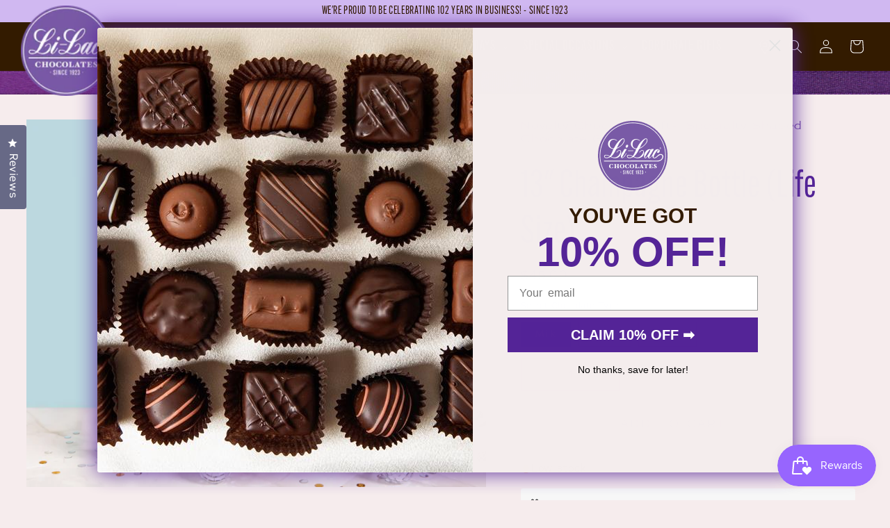

--- FILE ---
content_type: text/html; charset=utf-8
request_url: https://www.li-lacchocolates.com/products/13-champagne-bottle-life-size
body_size: 93023
content:
<!doctype html>
<html class="js" lang="en">
  <head>
    <!-- Google Tag Manager -->
<script>
(function(w,d,s,l,i){
  w[l]=w[l]||[];
  w[l].push({'gtm.start': new Date().getTime(),event:'gtm.js'});
  var f=d.getElementsByTagName(s)[0],
  j=d.createElement(s),
  dl=l!='dataLayer'?'&l='+l:'';
  j.async=true;
  j.src='https://www.googletagmanager.com/gtm.js?id='+i+dl;
  f.parentNode.insertBefore(j,f);
})(window,document,'script','dataLayer','GTM-5MJSVTKQ');
</script>
<!-- End Google Tag Manager -->

    <meta charset="utf-8">
    <meta http-equiv="X-UA-Compatible" content="IE=edge">
    <meta name="viewport" content="width=device-width,initial-scale=1">
    <meta name="theme-color" content="">
    <link rel="canonical" href="https://www.li-lacchocolates.com/products/13-champagne-bottle-life-size"><link rel="icon" type="image/png" href="//www.li-lacchocolates.com/cdn/shop/files/li-lac-logo_hi-res.png?crop=center&height=32&v=1721675746&width=32"><title>
      Life-Size 13&quot;&quot; Chocolate Champagne Bottle | Li-Lac
 &ndash; Li-Lac Chocolates</title>

    
      <meta name="description" content="Chocolate Champagne Bottle (Life Size) Our life-size Chocolate Champagne Bottle is the perfect gift for any special celebration or romantic occasion. Designed to impress, this delicious piece stands 13&quot; tall and contains about 1.6 lbs. of chocolate. Available in our finest milk, dark or white chocolate and serves about">
    

    

<meta property="og:site_name" content="Li-Lac Chocolates">
<meta property="og:url" content="https://www.li-lacchocolates.com/products/13-champagne-bottle-life-size">
<meta property="og:title" content="Life-Size 13&quot;&quot; Chocolate Champagne Bottle | Li-Lac">
<meta property="og:type" content="product">
<meta property="og:description" content="Chocolate Champagne Bottle (Life Size) Our life-size Chocolate Champagne Bottle is the perfect gift for any special celebration or romantic occasion. Designed to impress, this delicious piece stands 13&quot; tall and contains about 1.6 lbs. of chocolate. Available in our finest milk, dark or white chocolate and serves about"><meta property="og:image" content="http://www.li-lacchocolates.com/cdn/shop/files/13_Life_Size_Champagne_Bottle.jpg?v=1764008913">
  <meta property="og:image:secure_url" content="https://www.li-lacchocolates.com/cdn/shop/files/13_Life_Size_Champagne_Bottle.jpg?v=1764008913">
  <meta property="og:image:width" content="5161">
  <meta property="og:image:height" content="4129"><meta property="og:price:amount" content="45.00">
  <meta property="og:price:currency" content="USD"><meta name="twitter:site" content="@lilacchocolates"><meta name="twitter:card" content="summary_large_image">
<meta name="twitter:title" content="Life-Size 13&quot;&quot; Chocolate Champagne Bottle | Li-Lac">
<meta name="twitter:description" content="Chocolate Champagne Bottle (Life Size) Our life-size Chocolate Champagne Bottle is the perfect gift for any special celebration or romantic occasion. Designed to impress, this delicious piece stands 13&quot; tall and contains about 1.6 lbs. of chocolate. Available in our finest milk, dark or white chocolate and serves about">


      
          <meta name="robots" content="index">
      

    <script src="//www.li-lacchocolates.com/cdn/shop/t/122/assets/constants.js?v=132983761750457495441751373380" defer="defer"></script>
    <script src="//www.li-lacchocolates.com/cdn/shop/t/122/assets/pubsub.js?v=158357773527763999511751373435" defer="defer"></script>
    <script src="//www.li-lacchocolates.com/cdn/shop/t/122/assets/global.js?v=152862011079830610291751373393" defer="defer"></script>
    <script src="//www.li-lacchocolates.com/cdn/shop/t/122/assets/details-disclosure.js?v=13653116266235556501751373391" defer="defer"></script>
    <script src="//www.li-lacchocolates.com/cdn/shop/t/122/assets/details-modal.js?v=25581673532751508451751373391" defer="defer"></script>
    <script src="//www.li-lacchocolates.com/cdn/shop/t/122/assets/search-form.js?v=133129549252120666541751373439" defer="defer"></script>
 <script src="https://code.jquery.com/jquery-3.5.1.min.js" type="text/javascript"></script>
    
     <link rel="stylesheet" href="https://cdn.jsdelivr.net/npm/flatpickr/dist/flatpickr.min.css">
    <script src="https://cdn.jsdelivr.net/npm/flatpickr"></script>

    
<script src="//www.li-lacchocolates.com/cdn/shop/t/122/assets/animations.js?v=88693664871331136111751373357" defer="defer"></script><script>window.performance && window.performance.mark && window.performance.mark('shopify.content_for_header.start');</script><meta name="facebook-domain-verification" content="beh41bgdd9wx8726pxe0hy1mdh1hmd">
<meta id="shopify-digital-wallet" name="shopify-digital-wallet" content="/59357397197/digital_wallets/dialog">
<meta name="shopify-checkout-api-token" content="700a1fb9f4209eebdf337840251f666b">
<meta id="in-context-paypal-metadata" data-shop-id="59357397197" data-venmo-supported="false" data-environment="production" data-locale="en_US" data-paypal-v4="true" data-currency="USD">
<link rel="alternate" type="application/json+oembed" href="https://www.li-lacchocolates.com/products/13-champagne-bottle-life-size.oembed">
<script async="async" src="/checkouts/internal/preloads.js?locale=en-US"></script>
<link rel="preconnect" href="https://shop.app" crossorigin="anonymous">
<script async="async" src="https://shop.app/checkouts/internal/preloads.js?locale=en-US&shop_id=59357397197" crossorigin="anonymous"></script>
<script id="apple-pay-shop-capabilities" type="application/json">{"shopId":59357397197,"countryCode":"US","currencyCode":"USD","merchantCapabilities":["supports3DS"],"merchantId":"gid:\/\/shopify\/Shop\/59357397197","merchantName":"Li-Lac Chocolates","requiredBillingContactFields":["postalAddress","email"],"requiredShippingContactFields":["postalAddress","email"],"shippingType":"shipping","supportedNetworks":["visa","masterCard","amex","discover","elo","jcb"],"total":{"type":"pending","label":"Li-Lac Chocolates","amount":"1.00"},"shopifyPaymentsEnabled":true,"supportsSubscriptions":true}</script>
<script id="shopify-features" type="application/json">{"accessToken":"700a1fb9f4209eebdf337840251f666b","betas":["rich-media-storefront-analytics"],"domain":"www.li-lacchocolates.com","predictiveSearch":true,"shopId":59357397197,"locale":"en"}</script>
<script>var Shopify = Shopify || {};
Shopify.shop = "li-lac-chocolates.myshopify.com";
Shopify.locale = "en";
Shopify.currency = {"active":"USD","rate":"1.0"};
Shopify.country = "US";
Shopify.theme = {"name":"GiftBoxes_Lilac-Chocolates\/LLCR-2...","id":178210767220,"schema_name":"Dawn","schema_version":"15.2.0","theme_store_id":null,"role":"main"};
Shopify.theme.handle = "null";
Shopify.theme.style = {"id":null,"handle":null};
Shopify.cdnHost = "www.li-lacchocolates.com/cdn";
Shopify.routes = Shopify.routes || {};
Shopify.routes.root = "/";</script>
<script type="module">!function(o){(o.Shopify=o.Shopify||{}).modules=!0}(window);</script>
<script>!function(o){function n(){var o=[];function n(){o.push(Array.prototype.slice.apply(arguments))}return n.q=o,n}var t=o.Shopify=o.Shopify||{};t.loadFeatures=n(),t.autoloadFeatures=n()}(window);</script>
<script>
  window.ShopifyPay = window.ShopifyPay || {};
  window.ShopifyPay.apiHost = "shop.app\/pay";
  window.ShopifyPay.redirectState = null;
</script>
<script id="shop-js-analytics" type="application/json">{"pageType":"product"}</script>
<script defer="defer" async type="module" src="//www.li-lacchocolates.com/cdn/shopifycloud/shop-js/modules/v2/client.init-shop-cart-sync_BT-GjEfc.en.esm.js"></script>
<script defer="defer" async type="module" src="//www.li-lacchocolates.com/cdn/shopifycloud/shop-js/modules/v2/chunk.common_D58fp_Oc.esm.js"></script>
<script defer="defer" async type="module" src="//www.li-lacchocolates.com/cdn/shopifycloud/shop-js/modules/v2/chunk.modal_xMitdFEc.esm.js"></script>
<script type="module">
  await import("//www.li-lacchocolates.com/cdn/shopifycloud/shop-js/modules/v2/client.init-shop-cart-sync_BT-GjEfc.en.esm.js");
await import("//www.li-lacchocolates.com/cdn/shopifycloud/shop-js/modules/v2/chunk.common_D58fp_Oc.esm.js");
await import("//www.li-lacchocolates.com/cdn/shopifycloud/shop-js/modules/v2/chunk.modal_xMitdFEc.esm.js");

  window.Shopify.SignInWithShop?.initShopCartSync?.({"fedCMEnabled":true,"windoidEnabled":true});

</script>
<script>
  window.Shopify = window.Shopify || {};
  if (!window.Shopify.featureAssets) window.Shopify.featureAssets = {};
  window.Shopify.featureAssets['shop-js'] = {"shop-cart-sync":["modules/v2/client.shop-cart-sync_DZOKe7Ll.en.esm.js","modules/v2/chunk.common_D58fp_Oc.esm.js","modules/v2/chunk.modal_xMitdFEc.esm.js"],"init-fed-cm":["modules/v2/client.init-fed-cm_B6oLuCjv.en.esm.js","modules/v2/chunk.common_D58fp_Oc.esm.js","modules/v2/chunk.modal_xMitdFEc.esm.js"],"shop-cash-offers":["modules/v2/client.shop-cash-offers_D2sdYoxE.en.esm.js","modules/v2/chunk.common_D58fp_Oc.esm.js","modules/v2/chunk.modal_xMitdFEc.esm.js"],"shop-login-button":["modules/v2/client.shop-login-button_QeVjl5Y3.en.esm.js","modules/v2/chunk.common_D58fp_Oc.esm.js","modules/v2/chunk.modal_xMitdFEc.esm.js"],"pay-button":["modules/v2/client.pay-button_DXTOsIq6.en.esm.js","modules/v2/chunk.common_D58fp_Oc.esm.js","modules/v2/chunk.modal_xMitdFEc.esm.js"],"shop-button":["modules/v2/client.shop-button_DQZHx9pm.en.esm.js","modules/v2/chunk.common_D58fp_Oc.esm.js","modules/v2/chunk.modal_xMitdFEc.esm.js"],"avatar":["modules/v2/client.avatar_BTnouDA3.en.esm.js"],"init-windoid":["modules/v2/client.init-windoid_CR1B-cfM.en.esm.js","modules/v2/chunk.common_D58fp_Oc.esm.js","modules/v2/chunk.modal_xMitdFEc.esm.js"],"init-shop-for-new-customer-accounts":["modules/v2/client.init-shop-for-new-customer-accounts_C_vY_xzh.en.esm.js","modules/v2/client.shop-login-button_QeVjl5Y3.en.esm.js","modules/v2/chunk.common_D58fp_Oc.esm.js","modules/v2/chunk.modal_xMitdFEc.esm.js"],"init-shop-email-lookup-coordinator":["modules/v2/client.init-shop-email-lookup-coordinator_BI7n9ZSv.en.esm.js","modules/v2/chunk.common_D58fp_Oc.esm.js","modules/v2/chunk.modal_xMitdFEc.esm.js"],"init-shop-cart-sync":["modules/v2/client.init-shop-cart-sync_BT-GjEfc.en.esm.js","modules/v2/chunk.common_D58fp_Oc.esm.js","modules/v2/chunk.modal_xMitdFEc.esm.js"],"shop-toast-manager":["modules/v2/client.shop-toast-manager_DiYdP3xc.en.esm.js","modules/v2/chunk.common_D58fp_Oc.esm.js","modules/v2/chunk.modal_xMitdFEc.esm.js"],"init-customer-accounts":["modules/v2/client.init-customer-accounts_D9ZNqS-Q.en.esm.js","modules/v2/client.shop-login-button_QeVjl5Y3.en.esm.js","modules/v2/chunk.common_D58fp_Oc.esm.js","modules/v2/chunk.modal_xMitdFEc.esm.js"],"init-customer-accounts-sign-up":["modules/v2/client.init-customer-accounts-sign-up_iGw4briv.en.esm.js","modules/v2/client.shop-login-button_QeVjl5Y3.en.esm.js","modules/v2/chunk.common_D58fp_Oc.esm.js","modules/v2/chunk.modal_xMitdFEc.esm.js"],"shop-follow-button":["modules/v2/client.shop-follow-button_CqMgW2wH.en.esm.js","modules/v2/chunk.common_D58fp_Oc.esm.js","modules/v2/chunk.modal_xMitdFEc.esm.js"],"checkout-modal":["modules/v2/client.checkout-modal_xHeaAweL.en.esm.js","modules/v2/chunk.common_D58fp_Oc.esm.js","modules/v2/chunk.modal_xMitdFEc.esm.js"],"shop-login":["modules/v2/client.shop-login_D91U-Q7h.en.esm.js","modules/v2/chunk.common_D58fp_Oc.esm.js","modules/v2/chunk.modal_xMitdFEc.esm.js"],"lead-capture":["modules/v2/client.lead-capture_BJmE1dJe.en.esm.js","modules/v2/chunk.common_D58fp_Oc.esm.js","modules/v2/chunk.modal_xMitdFEc.esm.js"],"payment-terms":["modules/v2/client.payment-terms_Ci9AEqFq.en.esm.js","modules/v2/chunk.common_D58fp_Oc.esm.js","modules/v2/chunk.modal_xMitdFEc.esm.js"]};
</script>
<script>(function() {
  var isLoaded = false;
  function asyncLoad() {
    if (isLoaded) return;
    isLoaded = true;
    var urls = ["\/\/cdn.shopify.com\/proxy\/cfb69312e0211c0c81316a68f54413fe38b137ca7fa6bef273e33179f073fecd\/bingshoppingtool-t2app-prod.trafficmanager.net\/uet\/tracking_script?shop=li-lac-chocolates.myshopify.com\u0026sp-cache-control=cHVibGljLCBtYXgtYWdlPTkwMA","\/\/cdn.shopify.com\/proxy\/a254306993aa89169d4f40f38ecfcb331fbd78e5f03525572c844d6f43394091\/d33a6lvgbd0fej.cloudfront.net\/script_tag\/secomapp.scripttag.js?shop=li-lac-chocolates.myshopify.com\u0026sp-cache-control=cHVibGljLCBtYXgtYWdlPTkwMA","https:\/\/cdn.rebuyengine.com\/onsite\/js\/rebuy.js?shop=li-lac-chocolates.myshopify.com"];
    for (var i = 0; i < urls.length; i++) {
      var s = document.createElement('script');
      s.type = 'text/javascript';
      s.async = true;
      s.src = urls[i];
      var x = document.getElementsByTagName('script')[0];
      x.parentNode.insertBefore(s, x);
    }
  };
  if(window.attachEvent) {
    window.attachEvent('onload', asyncLoad);
  } else {
    window.addEventListener('load', asyncLoad, false);
  }
})();</script>
<script id="__st">var __st={"a":59357397197,"offset":-18000,"reqid":"8b9dafac-e6fe-43d1-8da9-8adb3860b7a4-1769370719","pageurl":"www.li-lacchocolates.com\/products\/13-champagne-bottle-life-size","u":"3cb55805aec6","p":"product","rtyp":"product","rid":6802588041421};</script>
<script>window.ShopifyPaypalV4VisibilityTracking = true;</script>
<script id="captcha-bootstrap">!function(){'use strict';const t='contact',e='account',n='new_comment',o=[[t,t],['blogs',n],['comments',n],[t,'customer']],c=[[e,'customer_login'],[e,'guest_login'],[e,'recover_customer_password'],[e,'create_customer']],r=t=>t.map((([t,e])=>`form[action*='/${t}']:not([data-nocaptcha='true']) input[name='form_type'][value='${e}']`)).join(','),a=t=>()=>t?[...document.querySelectorAll(t)].map((t=>t.form)):[];function s(){const t=[...o],e=r(t);return a(e)}const i='password',u='form_key',d=['recaptcha-v3-token','g-recaptcha-response','h-captcha-response',i],f=()=>{try{return window.sessionStorage}catch{return}},m='__shopify_v',_=t=>t.elements[u];function p(t,e,n=!1){try{const o=window.sessionStorage,c=JSON.parse(o.getItem(e)),{data:r}=function(t){const{data:e,action:n}=t;return t[m]||n?{data:e,action:n}:{data:t,action:n}}(c);for(const[e,n]of Object.entries(r))t.elements[e]&&(t.elements[e].value=n);n&&o.removeItem(e)}catch(o){console.error('form repopulation failed',{error:o})}}const l='form_type',E='cptcha';function T(t){t.dataset[E]=!0}const w=window,h=w.document,L='Shopify',v='ce_forms',y='captcha';let A=!1;((t,e)=>{const n=(g='f06e6c50-85a8-45c8-87d0-21a2b65856fe',I='https://cdn.shopify.com/shopifycloud/storefront-forms-hcaptcha/ce_storefront_forms_captcha_hcaptcha.v1.5.2.iife.js',D={infoText:'Protected by hCaptcha',privacyText:'Privacy',termsText:'Terms'},(t,e,n)=>{const o=w[L][v],c=o.bindForm;if(c)return c(t,g,e,D).then(n);var r;o.q.push([[t,g,e,D],n]),r=I,A||(h.body.append(Object.assign(h.createElement('script'),{id:'captcha-provider',async:!0,src:r})),A=!0)});var g,I,D;w[L]=w[L]||{},w[L][v]=w[L][v]||{},w[L][v].q=[],w[L][y]=w[L][y]||{},w[L][y].protect=function(t,e){n(t,void 0,e),T(t)},Object.freeze(w[L][y]),function(t,e,n,w,h,L){const[v,y,A,g]=function(t,e,n){const i=e?o:[],u=t?c:[],d=[...i,...u],f=r(d),m=r(i),_=r(d.filter((([t,e])=>n.includes(e))));return[a(f),a(m),a(_),s()]}(w,h,L),I=t=>{const e=t.target;return e instanceof HTMLFormElement?e:e&&e.form},D=t=>v().includes(t);t.addEventListener('submit',(t=>{const e=I(t);if(!e)return;const n=D(e)&&!e.dataset.hcaptchaBound&&!e.dataset.recaptchaBound,o=_(e),c=g().includes(e)&&(!o||!o.value);(n||c)&&t.preventDefault(),c&&!n&&(function(t){try{if(!f())return;!function(t){const e=f();if(!e)return;const n=_(t);if(!n)return;const o=n.value;o&&e.removeItem(o)}(t);const e=Array.from(Array(32),(()=>Math.random().toString(36)[2])).join('');!function(t,e){_(t)||t.append(Object.assign(document.createElement('input'),{type:'hidden',name:u})),t.elements[u].value=e}(t,e),function(t,e){const n=f();if(!n)return;const o=[...t.querySelectorAll(`input[type='${i}']`)].map((({name:t})=>t)),c=[...d,...o],r={};for(const[a,s]of new FormData(t).entries())c.includes(a)||(r[a]=s);n.setItem(e,JSON.stringify({[m]:1,action:t.action,data:r}))}(t,e)}catch(e){console.error('failed to persist form',e)}}(e),e.submit())}));const S=(t,e)=>{t&&!t.dataset[E]&&(n(t,e.some((e=>e===t))),T(t))};for(const o of['focusin','change'])t.addEventListener(o,(t=>{const e=I(t);D(e)&&S(e,y())}));const B=e.get('form_key'),M=e.get(l),P=B&&M;t.addEventListener('DOMContentLoaded',(()=>{const t=y();if(P)for(const e of t)e.elements[l].value===M&&p(e,B);[...new Set([...A(),...v().filter((t=>'true'===t.dataset.shopifyCaptcha))])].forEach((e=>S(e,t)))}))}(h,new URLSearchParams(w.location.search),n,t,e,['guest_login'])})(!0,!0)}();</script>
<script integrity="sha256-4kQ18oKyAcykRKYeNunJcIwy7WH5gtpwJnB7kiuLZ1E=" data-source-attribution="shopify.loadfeatures" defer="defer" src="//www.li-lacchocolates.com/cdn/shopifycloud/storefront/assets/storefront/load_feature-a0a9edcb.js" crossorigin="anonymous"></script>
<script crossorigin="anonymous" defer="defer" src="//www.li-lacchocolates.com/cdn/shopifycloud/storefront/assets/shopify_pay/storefront-65b4c6d7.js?v=20250812"></script>
<script data-source-attribution="shopify.dynamic_checkout.dynamic.init">var Shopify=Shopify||{};Shopify.PaymentButton=Shopify.PaymentButton||{isStorefrontPortableWallets:!0,init:function(){window.Shopify.PaymentButton.init=function(){};var t=document.createElement("script");t.src="https://www.li-lacchocolates.com/cdn/shopifycloud/portable-wallets/latest/portable-wallets.en.js",t.type="module",document.head.appendChild(t)}};
</script>
<script data-source-attribution="shopify.dynamic_checkout.buyer_consent">
  function portableWalletsHideBuyerConsent(e){var t=document.getElementById("shopify-buyer-consent"),n=document.getElementById("shopify-subscription-policy-button");t&&n&&(t.classList.add("hidden"),t.setAttribute("aria-hidden","true"),n.removeEventListener("click",e))}function portableWalletsShowBuyerConsent(e){var t=document.getElementById("shopify-buyer-consent"),n=document.getElementById("shopify-subscription-policy-button");t&&n&&(t.classList.remove("hidden"),t.removeAttribute("aria-hidden"),n.addEventListener("click",e))}window.Shopify?.PaymentButton&&(window.Shopify.PaymentButton.hideBuyerConsent=portableWalletsHideBuyerConsent,window.Shopify.PaymentButton.showBuyerConsent=portableWalletsShowBuyerConsent);
</script>
<script data-source-attribution="shopify.dynamic_checkout.cart.bootstrap">document.addEventListener("DOMContentLoaded",(function(){function t(){return document.querySelector("shopify-accelerated-checkout-cart, shopify-accelerated-checkout")}if(t())Shopify.PaymentButton.init();else{new MutationObserver((function(e,n){t()&&(Shopify.PaymentButton.init(),n.disconnect())})).observe(document.body,{childList:!0,subtree:!0})}}));
</script>
<link id="shopify-accelerated-checkout-styles" rel="stylesheet" media="screen" href="https://www.li-lacchocolates.com/cdn/shopifycloud/portable-wallets/latest/accelerated-checkout-backwards-compat.css" crossorigin="anonymous">
<style id="shopify-accelerated-checkout-cart">
        #shopify-buyer-consent {
  margin-top: 1em;
  display: inline-block;
  width: 100%;
}

#shopify-buyer-consent.hidden {
  display: none;
}

#shopify-subscription-policy-button {
  background: none;
  border: none;
  padding: 0;
  text-decoration: underline;
  font-size: inherit;
  cursor: pointer;
}

#shopify-subscription-policy-button::before {
  box-shadow: none;
}

      </style>
<script id="sections-script" data-sections="header" defer="defer" src="//www.li-lacchocolates.com/cdn/shop/t/122/compiled_assets/scripts.js?v=30653"></script>
<script>window.performance && window.performance.mark && window.performance.mark('shopify.content_for_header.end');</script>


    <style data-shopify>
      
      
      
      
      

      
        :root,
        .color-scheme-1 {
          --color-background: 246,236,237;
        
          --gradient-background: #f6eced;
        

        

        --color-foreground: 84,36,151;
        --color-background-contrast: 205,149,155;
        --color-shadow: 208,184,241;
        --color-button: 84,36,151;
        --color-button-text: 121,89,166;
        --color-secondary-button: 246,236,237;
        --color-secondary-button-text: 84,36,151;
        --color-link: 84,36,151;
        --color-badge-foreground: 84,36,151;
        --color-badge-background: 246,236,237;
        --color-badge-border: 84,36,151;
        --payment-terms-background-color: rgb(246 236 237);
      }
      
        
        .color-scheme-2 {
          --color-background: 51,27,0;
        
          --gradient-background: #331b00;
        

        

        --color-foreground: 246,236,237;
        --color-background-contrast: 77,41,0;
        --color-shadow: 84,36,151;
        --color-button: 246,236,237;
        --color-button-text: 84,36,151;
        --color-secondary-button: 51,27,0;
        --color-secondary-button-text: 246,236,237;
        --color-link: 246,236,237;
        --color-badge-foreground: 246,236,237;
        --color-badge-background: 51,27,0;
        --color-badge-border: 246,236,237;
        --payment-terms-background-color: rgb(51 27 0);
      }
      
        
        .color-scheme-3 {
          --color-background: 208,184,241;
        
          --gradient-background: #d0b8f1;
        

        

        --color-foreground: 51,27,0;
        --color-background-contrast: 137,77,220;
        --color-shadow: 51,27,0;
        --color-button: 51,27,0;
        --color-button-text: 208,184,241;
        --color-secondary-button: 208,184,241;
        --color-secondary-button-text: 51,27,0;
        --color-link: 51,27,0;
        --color-badge-foreground: 51,27,0;
        --color-badge-background: 208,184,241;
        --color-badge-border: 51,27,0;
        --payment-terms-background-color: rgb(208 184 241);
      }
      
        
        .color-scheme-4 {
          --color-background: 84,36,151;
        
          --gradient-background: #542497;
        

        

        --color-foreground: 246,236,237;
        --color-background-contrast: 95,41,172;
        --color-shadow: 84,36,151;
        --color-button: 246,236,237;
        --color-button-text: 84,36,151;
        --color-secondary-button: 84,36,151;
        --color-secondary-button-text: 208,184,241;
        --color-link: 208,184,241;
        --color-badge-foreground: 246,236,237;
        --color-badge-background: 84,36,151;
        --color-badge-border: 246,236,237;
        --payment-terms-background-color: rgb(84 36 151);
      }
      
        
        .color-scheme-5 {
          --color-background: 246,236,237;
        
          --gradient-background: #f6eced;
        

        

        --color-foreground: 51,27,0;
        --color-background-contrast: 205,149,155;
        --color-shadow: 84,36,151;
        --color-button: 51,27,0;
        --color-button-text: 246,236,237;
        --color-secondary-button: 246,236,237;
        --color-secondary-button-text: 51,27,0;
        --color-link: 51,27,0;
        --color-badge-foreground: 51,27,0;
        --color-badge-background: 246,236,237;
        --color-badge-border: 51,27,0;
        --payment-terms-background-color: rgb(246 236 237);
      }
      
        
        .color-scheme-f1548c08-eacb-4a78-a80d-568897bd87a8 {
          --color-background: 225,221,234;
        
          --gradient-background: #e1ddea;
        

        

        --color-foreground: 84,36,151;
        --color-background-contrast: 155,142,185;
        --color-shadow: 208,184,241;
        --color-button: 84,36,151;
        --color-button-text: 225,221,234;
        --color-secondary-button: 225,221,234;
        --color-secondary-button-text: 84,36,151;
        --color-link: 84,36,151;
        --color-badge-foreground: 84,36,151;
        --color-badge-background: 225,221,234;
        --color-badge-border: 84,36,151;
        --payment-terms-background-color: rgb(225 221 234);
      }
      
        
        .color-scheme-d573d051-b353-41a4-bc00-557918ed1b6a {
          --color-background: 51,27,0;
        
          --gradient-background: #331b00;
        

        

        --color-foreground: 255,255,255;
        --color-background-contrast: 77,41,0;
        --color-shadow: 208,184,241;
        --color-button: 255,255,255;
        --color-button-text: 51,27,0;
        --color-secondary-button: 51,27,0;
        --color-secondary-button-text: 255,255,255;
        --color-link: 255,255,255;
        --color-badge-foreground: 255,255,255;
        --color-badge-background: 51,27,0;
        --color-badge-border: 255,255,255;
        --payment-terms-background-color: rgb(51 27 0);
      }
      
        
        .color-scheme-9810827c-c12b-4b9d-81e7-2aa788cc893c {
          --color-background: 208,184,241;
        
          --gradient-background: #d0b8f1;
        

        

        --color-foreground: 84,36,151;
        --color-background-contrast: 137,77,220;
        --color-shadow: 208,184,241;
        --color-button: 84,36,151;
        --color-button-text: 255,255,255;
        --color-secondary-button: 208,184,241;
        --color-secondary-button-text: 84,36,151;
        --color-link: 84,36,151;
        --color-badge-foreground: 84,36,151;
        --color-badge-background: 208,184,241;
        --color-badge-border: 84,36,151;
        --payment-terms-background-color: rgb(208 184 241);
      }
      
        
        .color-scheme-6d84f554-2cd8-4144-966c-cc6dbf9c00d1 {
          --color-background: 255,255,255;
        
          --gradient-background: #ffffff;
        

        

        --color-foreground: 84,36,151;
        --color-background-contrast: 191,191,191;
        --color-shadow: 208,184,241;
        --color-button: 84,36,151;
        --color-button-text: 255,255,255;
        --color-secondary-button: 255,255,255;
        --color-secondary-button-text: 84,36,151;
        --color-link: 84,36,151;
        --color-badge-foreground: 84,36,151;
        --color-badge-background: 255,255,255;
        --color-badge-border: 84,36,151;
        --payment-terms-background-color: rgb(255 255 255);
      }
      
        
        .color-scheme-b8d238ea-68fe-464a-8e82-e6317dd1bea5 {
          --color-background: 121,89,166;
        
          --gradient-background: #7959a6;
        

        

        --color-foreground: 255,255,255;
        --color-background-contrast: 60,45,83;
        --color-shadow: 208,184,241;
        --color-button: 255,255,255;
        --color-button-text: 255,255,255;
        --color-secondary-button: 121,89,166;
        --color-secondary-button-text: 255,255,255;
        --color-link: 255,255,255;
        --color-badge-foreground: 255,255,255;
        --color-badge-background: 121,89,166;
        --color-badge-border: 255,255,255;
        --payment-terms-background-color: rgb(121 89 166);
      }
      
        
        .color-scheme-5417348d-8e43-4c41-a318-83aaf6892407 {
          --color-background: 27,231,255;
        
          --gradient-background: #1be7ff;
        

        

        --color-foreground: 51,27,0;
        --color-background-contrast: 0,138,155;
        --color-shadow: 208,184,241;
        --color-button: 84,36,151;
        --color-button-text: 255,255,255;
        --color-secondary-button: 27,231,255;
        --color-secondary-button-text: 84,36,151;
        --color-link: 84,36,151;
        --color-badge-foreground: 51,27,0;
        --color-badge-background: 27,231,255;
        --color-badge-border: 51,27,0;
        --payment-terms-background-color: rgb(27 231 255);
      }
      
        
        .color-scheme-f2207e08-107a-47f4-bcaa-66fc1af6ff50 {
          --color-background: 228,216,245;
        
          --gradient-background: #e4d8f5;
        

        

        --color-foreground: 84,36,151;
        --color-background-contrast: 158,115,219;
        --color-shadow: 208,184,241;
        --color-button: 84,36,151;
        --color-button-text: 255,255,255;
        --color-secondary-button: 228,216,245;
        --color-secondary-button-text: 84,36,151;
        --color-link: 84,36,151;
        --color-badge-foreground: 84,36,151;
        --color-badge-background: 228,216,245;
        --color-badge-border: 84,36,151;
        --payment-terms-background-color: rgb(228 216 245);
      }
      
        
        .color-scheme-d74302e3-7d40-43f8-ba8a-425d47efca4f {
          --color-background: 238,232,247;
        
          --gradient-background: #eee8f7;
        

        

        --color-foreground: 84,36,151;
        --color-background-contrast: 168,137,214;
        --color-shadow: 208,184,241;
        --color-button: 84,36,151;
        --color-button-text: 255,255,255;
        --color-secondary-button: 238,232,247;
        --color-secondary-button-text: 84,36,151;
        --color-link: 84,36,151;
        --color-badge-foreground: 84,36,151;
        --color-badge-background: 238,232,247;
        --color-badge-border: 84,36,151;
        --payment-terms-background-color: rgb(238 232 247);
      }
      
        
        .color-scheme-ab9247e5-83fb-48b9-8d8a-d606f05b6859 {
          --color-background: 225,221,234;
        
          --gradient-background: #e1ddea;
        

        

        --color-foreground: 51,27,0;
        --color-background-contrast: 155,142,185;
        --color-shadow: 208,184,241;
        --color-button: 51,27,0;
        --color-button-text: 255,255,255;
        --color-secondary-button: 225,221,234;
        --color-secondary-button-text: 51,27,0;
        --color-link: 51,27,0;
        --color-badge-foreground: 51,27,0;
        --color-badge-background: 225,221,234;
        --color-badge-border: 51,27,0;
        --payment-terms-background-color: rgb(225 221 234);
      }
      
        
        .color-scheme-577764e2-b8f6-4d0b-af5a-5818a1ea320e {
          --color-background: 251,222,222;
        
          --gradient-background: #fbdede;
        

        

        --color-foreground: 51,27,0;
        --color-background-contrast: 237,108,108;
        --color-shadow: 208,184,241;
        --color-button: 51,27,0;
        --color-button-text: 255,255,255;
        --color-secondary-button: 251,222,222;
        --color-secondary-button-text: 51,27,0;
        --color-link: 51,27,0;
        --color-badge-foreground: 51,27,0;
        --color-badge-background: 251,222,222;
        --color-badge-border: 51,27,0;
        --payment-terms-background-color: rgb(251 222 222);
      }
      

      body, .color-scheme-1, .color-scheme-2, .color-scheme-3, .color-scheme-4, .color-scheme-5, .color-scheme-f1548c08-eacb-4a78-a80d-568897bd87a8, .color-scheme-d573d051-b353-41a4-bc00-557918ed1b6a, .color-scheme-9810827c-c12b-4b9d-81e7-2aa788cc893c, .color-scheme-6d84f554-2cd8-4144-966c-cc6dbf9c00d1, .color-scheme-b8d238ea-68fe-464a-8e82-e6317dd1bea5, .color-scheme-5417348d-8e43-4c41-a318-83aaf6892407, .color-scheme-f2207e08-107a-47f4-bcaa-66fc1af6ff50, .color-scheme-d74302e3-7d40-43f8-ba8a-425d47efca4f, .color-scheme-ab9247e5-83fb-48b9-8d8a-d606f05b6859, .color-scheme-577764e2-b8f6-4d0b-af5a-5818a1ea320e {
        color: rgba(var(--color-foreground), 1);
        background-color: rgb(var(--color-background));
      }

      :root {
        --font-body-family: var(--AdriannaReg), -apple-system, 'Segoe UI', Roboto, 'Helvetica Neue', 'Noto Sans', 'Liberation Sans', Arial, sans-serif, 'Apple Color Emoji', 'Segoe UI Emoji', 'Segoe UI Symbol', 'Noto Color Emoji';
        --font-body-style: normal;
        --font-body-weight: 400;
        --font-body-weight-bold: 700;

        --font-heading-family: var(--Alt2), -apple-system, 'Segoe UI', Roboto, 'Helvetica Neue', 'Noto Sans', 'Liberation Sans', Arial, sans-serif, 'Apple Color Emoji', 'Segoe UI Emoji', 'Segoe UI Symbol', 'Noto Color Emoji';
        --font-heading-style: normal;
        --font-heading-weight: 400;

        --font-body-scale: 1.0;
        --font-heading-scale: 1.35;

        --media-padding: px;
        --media-border-opacity: 0.05;
        --media-border-width: 0px;
        --media-radius: 0px;
        --media-shadow-opacity: 0.0;
        --media-shadow-horizontal-offset: 0px;
        --media-shadow-vertical-offset: 4px;
        --media-shadow-blur-radius: 5px;
        --media-shadow-visible: 0;

        --page-width: 160rem;
        --page-width-margin: 0rem;

        --product-card-image-padding: 1.6rem;
        --product-card-corner-radius: 0.0rem;
        --product-card-text-alignment: center;
        --product-card-border-width: 0.0rem;
        --product-card-border-opacity: 0.1;
        --product-card-shadow-opacity: 0.0;
        --product-card-shadow-visible: 0;
        --product-card-shadow-horizontal-offset: 0.0rem;
        --product-card-shadow-vertical-offset: 0.4rem;
        --product-card-shadow-blur-radius: 0.5rem;

        --collection-card-image-padding: 0.0rem;
        --collection-card-corner-radius: 0.0rem;
        --collection-card-text-alignment: left;
        --collection-card-border-width: 0.0rem;
        --collection-card-border-opacity: 0.1;
        --collection-card-shadow-opacity: 0.0;
        --collection-card-shadow-visible: 0;
        --collection-card-shadow-horizontal-offset: 0.0rem;
        --collection-card-shadow-vertical-offset: 0.4rem;
        --collection-card-shadow-blur-radius: 0.5rem;

        --blog-card-image-padding: 0.0rem;
        --blog-card-corner-radius: 0.0rem;
        --blog-card-text-alignment: left;
        --blog-card-border-width: 0.0rem;
        --blog-card-border-opacity: 0.1;
        --blog-card-shadow-opacity: 0.0;
        --blog-card-shadow-visible: 0;
        --blog-card-shadow-horizontal-offset: 0.0rem;
        --blog-card-shadow-vertical-offset: 0.4rem;
        --blog-card-shadow-blur-radius: 0.5rem;

        --badge-corner-radius: 4.0rem;

        --popup-border-width: 1px;
        --popup-border-opacity: 0.1;
        --popup-corner-radius: 0px;
        --popup-shadow-opacity: 0.05;
        --popup-shadow-horizontal-offset: 0px;
        --popup-shadow-vertical-offset: 4px;
        --popup-shadow-blur-radius: 5px;

        --drawer-border-width: 1px;
        --drawer-border-opacity: 0.1;
        --drawer-shadow-opacity: 0.0;
        --drawer-shadow-horizontal-offset: 0px;
        --drawer-shadow-vertical-offset: 4px;
        --drawer-shadow-blur-radius: 5px;

        --spacing-sections-desktop: 0px;
        --spacing-sections-mobile: 0px;

        --grid-desktop-vertical-spacing: 40px;
        --grid-desktop-horizontal-spacing: 24px;
        --grid-mobile-vertical-spacing: 20px;
        --grid-mobile-horizontal-spacing: 12px;

        --text-boxes-border-opacity: 0.1;
        --text-boxes-border-width: 0px;
        --text-boxes-radius: 0px;
        --text-boxes-shadow-opacity: 0.0;
        --text-boxes-shadow-visible: 0;
        --text-boxes-shadow-horizontal-offset: 0px;
        --text-boxes-shadow-vertical-offset: 4px;
        --text-boxes-shadow-blur-radius: 5px;

        --buttons-radius: 0px;
        --buttons-radius-outset: 0px;
        --buttons-border-width: 1px;
        --buttons-border-opacity: 1.0;
        --buttons-shadow-opacity: 0.0;
        --buttons-shadow-visible: 0;
        --buttons-shadow-horizontal-offset: 0px;
        --buttons-shadow-vertical-offset: 4px;
        --buttons-shadow-blur-radius: 5px;
        --buttons-border-offset: 0px;

        --inputs-radius: 0px;
        --inputs-border-width: 1px;
        --inputs-border-opacity: 0.55;
        --inputs-shadow-opacity: 0.0;
        --inputs-shadow-horizontal-offset: 0px;
        --inputs-margin-offset: 0px;
        --inputs-shadow-vertical-offset: 4px;
        --inputs-shadow-blur-radius: 5px;
        --inputs-radius-outset: 0px;

        --variant-pills-radius: 0px;
        --variant-pills-border-width: 1px;
        --variant-pills-border-opacity: 0.55;
        --variant-pills-shadow-opacity: 0.0;
        --variant-pills-shadow-horizontal-offset: 0px;
        --variant-pills-shadow-vertical-offset: 4px;
        --variant-pills-shadow-blur-radius: 5px;
      }

      *,
      *::before,
      *::after {
        box-sizing: inherit;
      }

      html {
        box-sizing: border-box;
        font-size: calc(var(--font-body-scale) * 62.5%);
        height: 100%;
      }

      body {
        display: grid;
        grid-template-rows: auto auto 1fr auto;
        grid-template-columns: 100%;
        min-height: 100%;
        margin: 0;
        font-size: 1.5rem;
        letter-spacing: 0.06rem;
        line-height: calc(1 + 0.8 / var(--font-body-scale));
        font-family: var(--font-body-family);
        font-style: var(--font-body-style);
        font-weight: var(--font-body-weight);
      }

      @media screen and (min-width: 750px) {
        body {
          font-size: 1.6rem;
        }
      }
    </style>
    <link href="//www.li-lacchocolates.com/cdn/shop/t/122/assets/cr-fonts.css?v=2090752939648152581751373383" rel="stylesheet" type="text/css" media="all" />
    <link href="//www.li-lacchocolates.com/cdn/shop/t/122/assets/base.css?v=19610127327735380961767018507" rel="stylesheet" type="text/css" media="all" />
    <link href="//www.li-lacchocolates.com/cdn/shop/t/122/assets/cr-custom.css?v=126023676440811156511751373381" rel="stylesheet" type="text/css" media="all" />
    <link rel="stylesheet" href="//www.li-lacchocolates.com/cdn/shop/t/122/assets/component-cart-items.css?v=123238115697927560811751373364" media="print" onload="this.media='all'">
   <link href="//www.li-lacchocolates.com/cdn/shop/t/122/assets/smart-cart.css?v=44215980412920602421751373447" rel="stylesheet" type="text/css" media="all" />

    <script src="//www.li-lacchocolates.com/cdn/shop/t/122/assets/cnr-widgets-li-lac.js?v=4026544907444960541751373361" type="text/javascript"></script>
    <link href="//www.li-lacchocolates.com/cdn/shop/t/122/assets/cnr-widgets-li-lac.css?v=154358585182797276041751373361" rel="stylesheet" type="text/css" media="all" />
<link href="//www.li-lacchocolates.com/cdn/shop/t/122/assets/component-localization-form.css?v=170315343355214948141751373370" rel="stylesheet" type="text/css" media="all" />
      <script src="//www.li-lacchocolates.com/cdn/shop/t/122/assets/localization-form.js?v=144176611646395275351751373428" defer="defer"></script><link
        rel="stylesheet"
        href="//www.li-lacchocolates.com/cdn/shop/t/122/assets/component-predictive-search.css?v=118923337488134913561751373373"
        media="print"
        onload="this.media='all'"
      ><script>
      if (Shopify.designMode) {
        document.documentElement.classList.add('shopify-design-mode');
      }
    </script>
  <!-- BEGIN app block: shopify://apps/okendo/blocks/theme-settings/bb689e69-ea70-4661-8fb7-ad24a2e23c29 --><!-- BEGIN app snippet: header-metafields -->










    <style data-oke-reviews-version="0.82.1" type="text/css" data-href="https://d3hw6dc1ow8pp2.cloudfront.net/reviews-widget-plus/css/okendo-reviews-styles.9d163ae1.css"></style><style data-oke-reviews-version="0.82.1" type="text/css" data-href="https://d3hw6dc1ow8pp2.cloudfront.net/reviews-widget-plus/css/modules/okendo-star-rating.4cb378a8.css"></style><style data-oke-reviews-version="0.82.1" type="text/css" data-href="https://d3hw6dc1ow8pp2.cloudfront.net/reviews-widget-plus/css/modules/okendo-reviews-keywords.0942444f.css"></style><style data-oke-reviews-version="0.82.1" type="text/css" data-href="https://d3hw6dc1ow8pp2.cloudfront.net/reviews-widget-plus/css/modules/okendo-reviews-summary.a0c9d7d6.css"></style><style type="text/css">.okeReviews[data-oke-container],div.okeReviews{font-size:14px;font-size:var(--oke-text-regular);font-weight:400;font-family:var(--oke-text-fontFamily);line-height:1.6}.okeReviews[data-oke-container] *,.okeReviews[data-oke-container] :after,.okeReviews[data-oke-container] :before,div.okeReviews *,div.okeReviews :after,div.okeReviews :before{box-sizing:border-box}.okeReviews[data-oke-container] h1,.okeReviews[data-oke-container] h2,.okeReviews[data-oke-container] h3,.okeReviews[data-oke-container] h4,.okeReviews[data-oke-container] h5,.okeReviews[data-oke-container] h6,div.okeReviews h1,div.okeReviews h2,div.okeReviews h3,div.okeReviews h4,div.okeReviews h5,div.okeReviews h6{font-size:1em;font-weight:400;line-height:1.4;margin:0}.okeReviews[data-oke-container] ul,div.okeReviews ul{padding:0;margin:0}.okeReviews[data-oke-container] li,div.okeReviews li{list-style-type:none;padding:0}.okeReviews[data-oke-container] p,div.okeReviews p{line-height:1.8;margin:0 0 4px}.okeReviews[data-oke-container] p:last-child,div.okeReviews p:last-child{margin-bottom:0}.okeReviews[data-oke-container] a,div.okeReviews a{text-decoration:none;color:inherit}.okeReviews[data-oke-container] button,div.okeReviews button{border-radius:0;border:0;box-shadow:none;margin:0;width:auto;min-width:auto;padding:0;background-color:transparent;min-height:auto}.okeReviews[data-oke-container] button,.okeReviews[data-oke-container] input,.okeReviews[data-oke-container] select,.okeReviews[data-oke-container] textarea,div.okeReviews button,div.okeReviews input,div.okeReviews select,div.okeReviews textarea{font-family:inherit;font-size:1em}.okeReviews[data-oke-container] label,.okeReviews[data-oke-container] select,div.okeReviews label,div.okeReviews select{display:inline}.okeReviews[data-oke-container] select,div.okeReviews select{width:auto}.okeReviews[data-oke-container] article,.okeReviews[data-oke-container] aside,div.okeReviews article,div.okeReviews aside{margin:0}.okeReviews[data-oke-container] table,div.okeReviews table{background:transparent;border:0;border-collapse:collapse;border-spacing:0;font-family:inherit;font-size:1em;table-layout:auto}.okeReviews[data-oke-container] table td,.okeReviews[data-oke-container] table th,.okeReviews[data-oke-container] table tr,div.okeReviews table td,div.okeReviews table th,div.okeReviews table tr{border:0;font-family:inherit;font-size:1em}.okeReviews[data-oke-container] table td,.okeReviews[data-oke-container] table th,div.okeReviews table td,div.okeReviews table th{background:transparent;font-weight:400;letter-spacing:normal;padding:0;text-align:left;text-transform:none;vertical-align:middle}.okeReviews[data-oke-container] table tr:hover td,.okeReviews[data-oke-container] table tr:hover th,div.okeReviews table tr:hover td,div.okeReviews table tr:hover th{background:transparent}.okeReviews[data-oke-container] fieldset,div.okeReviews fieldset{border:0;padding:0;margin:0;min-width:0}.okeReviews[data-oke-container] img,.okeReviews[data-oke-container] svg,div.okeReviews img,div.okeReviews svg{max-width:none}.okeReviews[data-oke-container] div:empty,div.okeReviews div:empty{display:block}.okeReviews[data-oke-container] .oke-icon:before,div.okeReviews .oke-icon:before{font-family:oke-widget-icons!important;font-style:normal;font-weight:400;font-variant:normal;text-transform:none;line-height:1;-webkit-font-smoothing:antialiased;-moz-osx-font-smoothing:grayscale;color:inherit}.okeReviews[data-oke-container] .oke-icon--select-arrow:before,div.okeReviews .oke-icon--select-arrow:before{content:""}.okeReviews[data-oke-container] .oke-icon--loading:before,div.okeReviews .oke-icon--loading:before{content:""}.okeReviews[data-oke-container] .oke-icon--pencil:before,div.okeReviews .oke-icon--pencil:before{content:""}.okeReviews[data-oke-container] .oke-icon--filter:before,div.okeReviews .oke-icon--filter:before{content:""}.okeReviews[data-oke-container] .oke-icon--play:before,div.okeReviews .oke-icon--play:before{content:""}.okeReviews[data-oke-container] .oke-icon--tick-circle:before,div.okeReviews .oke-icon--tick-circle:before{content:""}.okeReviews[data-oke-container] .oke-icon--chevron-left:before,div.okeReviews .oke-icon--chevron-left:before{content:""}.okeReviews[data-oke-container] .oke-icon--chevron-right:before,div.okeReviews .oke-icon--chevron-right:before{content:""}.okeReviews[data-oke-container] .oke-icon--thumbs-down:before,div.okeReviews .oke-icon--thumbs-down:before{content:""}.okeReviews[data-oke-container] .oke-icon--thumbs-up:before,div.okeReviews .oke-icon--thumbs-up:before{content:""}.okeReviews[data-oke-container] .oke-icon--close:before,div.okeReviews .oke-icon--close:before{content:""}.okeReviews[data-oke-container] .oke-icon--chevron-up:before,div.okeReviews .oke-icon--chevron-up:before{content:""}.okeReviews[data-oke-container] .oke-icon--chevron-down:before,div.okeReviews .oke-icon--chevron-down:before{content:""}.okeReviews[data-oke-container] .oke-icon--star:before,div.okeReviews .oke-icon--star:before{content:""}.okeReviews[data-oke-container] .oke-icon--magnifying-glass:before,div.okeReviews .oke-icon--magnifying-glass:before{content:""}@font-face{font-family:oke-widget-icons;src:url(https://d3hw6dc1ow8pp2.cloudfront.net/reviews-widget-plus/fonts/oke-widget-icons.ttf) format("truetype"),url(https://d3hw6dc1ow8pp2.cloudfront.net/reviews-widget-plus/fonts/oke-widget-icons.woff) format("woff"),url(https://d3hw6dc1ow8pp2.cloudfront.net/reviews-widget-plus/img/oke-widget-icons.bc0d6b0a.svg) format("svg");font-weight:400;font-style:normal;font-display:block}.okeReviews[data-oke-container] .oke-button,div.okeReviews .oke-button{display:inline-block;border-style:solid;border-color:var(--oke-button-borderColor);border-width:var(--oke-button-borderWidth);background-color:var(--oke-button-backgroundColor);line-height:1;padding:12px 24px;margin:0;border-radius:var(--oke-button-borderRadius);color:var(--oke-button-textColor);text-align:center;position:relative;font-weight:var(--oke-button-fontWeight);font-size:var(--oke-button-fontSize);font-family:var(--oke-button-fontFamily);outline:0}.okeReviews[data-oke-container] .oke-button-text,.okeReviews[data-oke-container] .oke-button .oke-icon,div.okeReviews .oke-button-text,div.okeReviews .oke-button .oke-icon{line-height:1}.okeReviews[data-oke-container] .oke-button.oke-is-loading,div.okeReviews .oke-button.oke-is-loading{position:relative}.okeReviews[data-oke-container] .oke-button.oke-is-loading:before,div.okeReviews .oke-button.oke-is-loading:before{font-family:oke-widget-icons!important;font-style:normal;font-weight:400;font-variant:normal;text-transform:none;line-height:1;-webkit-font-smoothing:antialiased;-moz-osx-font-smoothing:grayscale;content:"";color:undefined;font-size:12px;display:inline-block;animation:oke-spin 1s linear infinite;position:absolute;width:12px;height:12px;top:0;left:0;bottom:0;right:0;margin:auto}.okeReviews[data-oke-container] .oke-button.oke-is-loading>*,div.okeReviews .oke-button.oke-is-loading>*{opacity:0}.okeReviews[data-oke-container] .oke-button.oke-is-active,div.okeReviews .oke-button.oke-is-active{background-color:var(--oke-button-backgroundColorActive);color:var(--oke-button-textColorActive);border-color:var(--oke-button-borderColorActive)}.okeReviews[data-oke-container] .oke-button:not(.oke-is-loading),div.okeReviews .oke-button:not(.oke-is-loading){cursor:pointer}.okeReviews[data-oke-container] .oke-button:not(.oke-is-loading):not(.oke-is-active):hover,div.okeReviews .oke-button:not(.oke-is-loading):not(.oke-is-active):hover{background-color:var(--oke-button-backgroundColorHover);color:var(--oke-button-textColorHover);border-color:var(--oke-button-borderColorHover);box-shadow:0 0 0 2px var(--oke-button-backgroundColorHover)}.okeReviews[data-oke-container] .oke-button:not(.oke-is-loading):not(.oke-is-active):active,.okeReviews[data-oke-container] .oke-button:not(.oke-is-loading):not(.oke-is-active):hover:active,div.okeReviews .oke-button:not(.oke-is-loading):not(.oke-is-active):active,div.okeReviews .oke-button:not(.oke-is-loading):not(.oke-is-active):hover:active{background-color:var(--oke-button-backgroundColorActive);color:var(--oke-button-textColorActive);border-color:var(--oke-button-borderColorActive)}.okeReviews[data-oke-container] .oke-title,div.okeReviews .oke-title{font-weight:var(--oke-title-fontWeight);font-size:var(--oke-title-fontSize);font-family:var(--oke-title-fontFamily)}.okeReviews[data-oke-container] .oke-bodyText,div.okeReviews .oke-bodyText{font-weight:var(--oke-bodyText-fontWeight);font-size:var(--oke-bodyText-fontSize);font-family:var(--oke-bodyText-fontFamily)}.okeReviews[data-oke-container] .oke-linkButton,div.okeReviews .oke-linkButton{cursor:pointer;font-weight:700;pointer-events:auto;text-decoration:underline}.okeReviews[data-oke-container] .oke-linkButton:hover,div.okeReviews .oke-linkButton:hover{text-decoration:none}.okeReviews[data-oke-container] .oke-readMore,div.okeReviews .oke-readMore{cursor:pointer;color:inherit;text-decoration:underline}.okeReviews[data-oke-container] .oke-select,div.okeReviews .oke-select{cursor:pointer;background-repeat:no-repeat;background-position-x:100%;background-position-y:50%;border:none;padding:0 24px 0 12px;-moz-appearance:none;appearance:none;color:inherit;-webkit-appearance:none;background-color:transparent;background-image:url("data:image/svg+xml;charset=utf-8,%3Csvg fill='currentColor' xmlns='http://www.w3.org/2000/svg' viewBox='0 0 24 24'%3E%3Cpath d='M7 10l5 5 5-5z'/%3E%3Cpath d='M0 0h24v24H0z' fill='none'/%3E%3C/svg%3E");outline-offset:4px}.okeReviews[data-oke-container] .oke-select:disabled,div.okeReviews .oke-select:disabled{background-color:transparent;background-image:url("data:image/svg+xml;charset=utf-8,%3Csvg fill='%239a9db1' xmlns='http://www.w3.org/2000/svg' viewBox='0 0 24 24'%3E%3Cpath d='M7 10l5 5 5-5z'/%3E%3Cpath d='M0 0h24v24H0z' fill='none'/%3E%3C/svg%3E")}.okeReviews[data-oke-container] .oke-loader,div.okeReviews .oke-loader{position:relative}.okeReviews[data-oke-container] .oke-loader:before,div.okeReviews .oke-loader:before{font-family:oke-widget-icons!important;font-style:normal;font-weight:400;font-variant:normal;text-transform:none;line-height:1;-webkit-font-smoothing:antialiased;-moz-osx-font-smoothing:grayscale;content:"";color:var(--oke-text-secondaryColor);font-size:12px;display:inline-block;animation:oke-spin 1s linear infinite;position:absolute;width:12px;height:12px;top:0;left:0;bottom:0;right:0;margin:auto}.okeReviews[data-oke-container] .oke-a11yText,div.okeReviews .oke-a11yText{border:0;clip:rect(0 0 0 0);height:1px;margin:-1px;overflow:hidden;padding:0;position:absolute;width:1px}.okeReviews[data-oke-container] .oke-hidden,div.okeReviews .oke-hidden{display:none}.okeReviews[data-oke-container] .oke-modal,div.okeReviews .oke-modal{bottom:0;left:0;overflow:auto;position:fixed;right:0;top:0;z-index:2147483647;max-height:100%;background-color:rgba(0,0,0,.5);padding:40px 0 32px}@media only screen and (min-width:1024px){.okeReviews[data-oke-container] .oke-modal,div.okeReviews .oke-modal{display:flex;align-items:center;padding:48px 0}}.okeReviews[data-oke-container] .oke-modal ::-moz-selection,div.okeReviews .oke-modal ::-moz-selection{background-color:rgba(39,45,69,.2)}.okeReviews[data-oke-container] .oke-modal ::selection,div.okeReviews .oke-modal ::selection{background-color:rgba(39,45,69,.2)}.okeReviews[data-oke-container] .oke-modal,.okeReviews[data-oke-container] .oke-modal p,div.okeReviews .oke-modal,div.okeReviews .oke-modal p{color:#272d45}.okeReviews[data-oke-container] .oke-modal-content,div.okeReviews .oke-modal-content{background-color:#fff;margin:auto;position:relative;will-change:transform,opacity;width:calc(100% - 64px)}@media only screen and (min-width:1024px){.okeReviews[data-oke-container] .oke-modal-content,div.okeReviews .oke-modal-content{max-width:1000px}}.okeReviews[data-oke-container] .oke-modal-close,div.okeReviews .oke-modal-close{cursor:pointer;position:absolute;width:32px;height:32px;top:-32px;padding:4px;right:-4px;line-height:1}.okeReviews[data-oke-container] .oke-modal-close:before,div.okeReviews .oke-modal-close:before{font-family:oke-widget-icons!important;font-style:normal;font-weight:400;font-variant:normal;text-transform:none;line-height:1;-webkit-font-smoothing:antialiased;-moz-osx-font-smoothing:grayscale;content:"";color:#fff;font-size:24px;display:inline-block;width:24px;height:24px}.okeReviews[data-oke-container] .oke-modal-overlay,div.okeReviews .oke-modal-overlay{background-color:rgba(43,46,56,.9)}@media only screen and (min-width:1024px){.okeReviews[data-oke-container] .oke-modal--large .oke-modal-content,div.okeReviews .oke-modal--large .oke-modal-content{max-width:1200px}}.okeReviews[data-oke-container] .oke-modal .oke-helpful,.okeReviews[data-oke-container] .oke-modal .oke-helpful-vote-button,.okeReviews[data-oke-container] .oke-modal .oke-reviewContent-date,div.okeReviews .oke-modal .oke-helpful,div.okeReviews .oke-modal .oke-helpful-vote-button,div.okeReviews .oke-modal .oke-reviewContent-date{color:#676986}.oke-modal .okeReviews[data-oke-container].oke-w,.oke-modal div.okeReviews.oke-w{color:#272d45}.okeReviews[data-oke-container] .oke-tag,div.okeReviews .oke-tag{align-items:center;color:#272d45;display:flex;font-size:var(--oke-text-small);font-weight:600;text-align:left;position:relative;z-index:2;background-color:#f4f4f6;padding:4px 6px;border:none;border-radius:4px;gap:6px;line-height:1}.okeReviews[data-oke-container] .oke-tag svg,div.okeReviews .oke-tag svg{fill:currentColor;height:1rem}.okeReviews[data-oke-container] .hooper,div.okeReviews .hooper{height:auto}.okeReviews--left{text-align:left}.okeReviews--right{text-align:right}.okeReviews--center{text-align:center}.okeReviews :not([tabindex="-1"]):focus-visible{outline:5px auto highlight;outline:5px auto -webkit-focus-ring-color}.is-oke-modalOpen{overflow:hidden!important}img.oke-is-error{background-color:var(--oke-shadingColor);background-size:cover;background-position:50% 50%;box-shadow:inset 0 0 0 1px var(--oke-border-color)}@keyframes oke-spin{0%{transform:rotate(0deg)}to{transform:rotate(1turn)}}@keyframes oke-fade-in{0%{opacity:0}to{opacity:1}}
.oke-stars{line-height:1;position:relative;display:inline-block}.oke-stars-background svg{overflow:visible}.oke-stars-foreground{overflow:hidden;position:absolute;top:0;left:0}.oke-sr{display:inline-block;padding-top:var(--oke-starRating-spaceAbove);padding-bottom:var(--oke-starRating-spaceBelow)}.oke-sr .oke-is-clickable{cursor:pointer}.oke-sr--hidden{display:none}.oke-sr-count,.oke-sr-rating,.oke-sr-stars{display:inline-block;vertical-align:middle}.oke-sr-stars{line-height:1;margin-right:8px}.oke-sr-rating{display:none}.oke-sr-count--brackets:before{content:"("}.oke-sr-count--brackets:after{content:")"}
.oke-rk{display:block}.okeReviews[data-oke-container] .oke-reviewsKeywords-heading,div.okeReviews .oke-reviewsKeywords-heading{font-weight:700;margin-bottom:8px}.okeReviews[data-oke-container] .oke-reviewsKeywords-heading-skeleton,div.okeReviews .oke-reviewsKeywords-heading-skeleton{height:calc(var(--oke-button-fontSize) + 4px);width:150px}.okeReviews[data-oke-container] .oke-reviewsKeywords-list,div.okeReviews .oke-reviewsKeywords-list{display:inline-flex;align-items:center;flex-wrap:wrap;gap:4px}.okeReviews[data-oke-container] .oke-reviewsKeywords-list-category,div.okeReviews .oke-reviewsKeywords-list-category{background-color:var(--oke-filter-backgroundColor);color:var(--oke-filter-textColor);border:1px solid var(--oke-filter-borderColor);border-radius:var(--oke-filter-borderRadius);padding:6px 16px;transition:background-color .1s ease-out,border-color .1s ease-out;white-space:nowrap}.okeReviews[data-oke-container] .oke-reviewsKeywords-list-category.oke-is-clickable,div.okeReviews .oke-reviewsKeywords-list-category.oke-is-clickable{cursor:pointer}.okeReviews[data-oke-container] .oke-reviewsKeywords-list-category.oke-is-active,div.okeReviews .oke-reviewsKeywords-list-category.oke-is-active{background-color:var(--oke-filter-backgroundColorActive);color:var(--oke-filter-textColorActive);border-color:var(--oke-filter-borderColorActive)}.okeReviews[data-oke-container] .oke-reviewsKeywords .oke-translateButton,div.okeReviews .oke-reviewsKeywords .oke-translateButton{margin-top:12px}
.oke-rs{display:block}.oke-rs .oke-reviewsSummary.oke-is-preRender .oke-reviewsSummary-summary{-webkit-mask:linear-gradient(180deg,#000 0,#000 40%,transparent 95%,transparent 0) 100% 50%/100% 100% repeat-x;mask:linear-gradient(180deg,#000 0,#000 40%,transparent 95%,transparent 0) 100% 50%/100% 100% repeat-x;max-height:150px}.okeReviews[data-oke-container] .oke-reviewsSummary .oke-tooltip,div.okeReviews .oke-reviewsSummary .oke-tooltip{display:inline-block;font-weight:400}.okeReviews[data-oke-container] .oke-reviewsSummary .oke-tooltip-trigger,div.okeReviews .oke-reviewsSummary .oke-tooltip-trigger{height:15px;width:15px;overflow:hidden;transform:translateY(-10%)}.okeReviews[data-oke-container] .oke-reviewsSummary-heading,div.okeReviews .oke-reviewsSummary-heading{align-items:center;-moz-column-gap:4px;column-gap:4px;display:inline-flex;font-weight:700;margin-bottom:8px}.okeReviews[data-oke-container] .oke-reviewsSummary-heading-skeleton,div.okeReviews .oke-reviewsSummary-heading-skeleton{height:calc(var(--oke-button-fontSize) + 4px);width:150px}.okeReviews[data-oke-container] .oke-reviewsSummary-icon,div.okeReviews .oke-reviewsSummary-icon{fill:currentColor;font-size:14px}.okeReviews[data-oke-container] .oke-reviewsSummary-icon svg,div.okeReviews .oke-reviewsSummary-icon svg{vertical-align:baseline}.okeReviews[data-oke-container] .oke-reviewsSummary-summary.oke-is-truncated,div.okeReviews .oke-reviewsSummary-summary.oke-is-truncated{display:-webkit-box;-webkit-box-orient:vertical;overflow:hidden;text-overflow:ellipsis}</style>

    <script type="application/json" id="oke-reviews-settings">{"subscriberId":"bb3d723d-96ed-4298-ae26-59be08509d19","analyticsSettings":{"isWidgetOnScreenTrackingEnabled":true,"provider":"gtag"},"locale":"en","localeAndVariant":{"code":"en"},"matchCustomerLocale":false,"widgetSettings":{"global":{"dateSettings":{"format":{"type":"relative"}},"hideOkendoBranding":true,"stars":{"backgroundColor":"#E5E5E5","foregroundColor":"#BB8744","interspace":2,"shape":{"type":"default"},"showBorder":false},"showIncentiveIndicator":false,"searchEnginePaginationEnabled":false,"font":{"fontType":"inherit-from-page"}},"homepageCarousel":{"slidesPerPage":{"large":3,"medium":2},"totalSlides":12,"scrollBehaviour":"slide","style":{"showDates":true,"border":{"color":"#E5E5EB","width":{"value":1,"unit":"px"}},"headingFont":{"hasCustomFontSettings":false},"bodyFont":{"hasCustomFontSettings":false},"arrows":{"color":"#676986","size":{"value":24,"unit":"px"},"enabled":true},"avatar":{"backgroundColor":"#E5E5EB","placeholderTextColor":"#2C3E50","size":{"value":48,"unit":"px"},"enabled":true},"media":{"size":{"value":80,"unit":"px"},"imageGap":{"value":4,"unit":"px"},"enabled":true},"stars":{"height":{"value":18,"unit":"px"}},"productImageSize":{"value":48,"unit":"px"},"layout":{"name":"default","reviewDetailsPosition":"below","showProductName":false,"showAttributeBars":false,"showProductVariantName":false,"showProductDetails":"only-when-grouped"},"highlightColor":"#0E7A82","spaceAbove":{"value":20,"unit":"px"},"text":{"primaryColor":"#2C3E50","fontSizeRegular":{"value":14,"unit":"px"},"fontSizeSmall":{"value":12,"unit":"px"},"secondaryColor":"#676986"},"spaceBelow":{"value":20,"unit":"px"}},"defaultSort":"rating desc","autoPlay":false,"truncation":{"bodyMaxLines":4,"enabled":true,"truncateAll":false}},"mediaCarousel":{"minimumImages":1,"linkText":"Read More","autoPlay":false,"slideSize":"medium","arrowPosition":"outside"},"mediaGrid":{"gridStyleDesktop":{"layout":"default-desktop"},"gridStyleMobile":{"layout":"default-mobile"},"showMoreArrow":{"arrowColor":"#676986","enabled":true,"backgroundColor":"#f4f4f6"},"linkText":"Read More","infiniteScroll":false,"gapSize":{"value":10,"unit":"px"}},"questions":{"initialPageSize":6,"loadMorePageSize":6},"reviewsBadge":{"layout":"large","colorScheme":"dark"},"reviewsTab":{"backgroundColor":"#676986","position":"top-left","textColor":"#FFFFFF","enabled":true,"positionSmall":"bottom-right"},"reviewsWidget":{"tabs":{"reviews":true,"questions":false},"header":{"columnDistribution":"space-around","verticalAlignment":"top","blocks":[{"columnWidth":"one-third","modules":[],"textAlignment":"left"}]},"style":{"showDates":true,"border":{"color":"#E5E5EB","width":{"value":1,"unit":"px"}},"bodyFont":{"fontSize":{"value":16,"unit":"px"},"fontType":"custom","fontFamily":"Adrianna","fontWeight":400,"hasCustomFontSettings":true},"headingFont":{"fontSize":{"value":32,"unit":"px"},"fontType":"custom","fontFamily":"Adrianna","fontWeight":500,"hasCustomFontSettings":true},"filters":{"backgroundColorActive":"#542497","backgroundColor":"#542497","borderColor":"#542497","borderRadius":{"value":100,"unit":"px"},"borderColorActive":"#542497","textColorActive":"#FFFFFF","textColor":"#F5F5F5","searchHighlightColor":"#B2F9E9"},"avatar":{"enabled":false},"stars":{"height":{"value":13.5,"unit":"px"},"globalOverrideSettings":{"backgroundColor":"#E5E5E5","foregroundColor":"#BB8744","interspace":2,"showBorder":false}},"shadingColor":"#F7F7F8","productImageSize":{"value":64,"unit":"px"},"button":{"backgroundColorActive":"#D0B8F1","borderColorHover":"#542497","backgroundColor":"#F7F7F8","borderColor":"#542497","backgroundColorHover":"#D0B8F1","textColorHover":"#542497","borderRadius":{"value":0,"unit":"px"},"borderWidth":{"value":1,"unit":"px"},"borderColorActive":"#542497","textColorActive":"#542497","textColor":"#542497","font":{"fontSize":{"value":14,"unit":"px"},"fontType":"custom","fontFamily":"Adrianna","fontWeight":700,"hasCustomFontSettings":true}},"highlightColor":"#542497","spaceAbove":{"value":20,"unit":"px"},"text":{"primaryColor":"#542497","fontSizeRegular":{"value":20,"unit":"px"},"fontSizeLarge":{"value":32,"unit":"px"},"fontSizeSmall":{"value":12,"unit":"px"},"secondaryColor":"#542497"},"spaceBelow":{"value":20,"unit":"px"},"attributeBar":{"style":"default","backgroundColor":"#D3D4DD","shadingColor":"#9A9DB1","markerColor":"#00CAAA"}},"showWhenEmpty":true,"reviews":{"list":{"layout":{"collapseReviewerDetails":false,"columnAmount":4,"name":"default","showAttributeBars":false,"borderStyle":"full","showProductVariantName":false,"showProductDetails":"only-when-grouped"},"initialPageSize":3,"media":{"layout":"featured","size":{"value":200,"unit":"px"}},"truncation":{"bodyMaxLines":6,"truncateAll":false,"enabled":true},"loadMorePageSize":5},"controls":{"filterMode":"closed","defaultSort":"date desc","writeReviewButtonEnabled":true,"freeTextSearchEnabled":false}}},"starRatings":{"showWhenEmpty":false,"clickBehavior":"scroll-to-widget","style":{"text":{"content":"review-count","style":"number-and-text","brackets":false},"spaceAbove":{"value":0,"unit":"px"},"singleStar":false,"spaceBelow":{"value":0,"unit":"px"},"height":{"value":18,"unit":"px"}}}},"features":{"attributeFiltersEnabled":true,"recorderPlusEnabled":true,"recorderQandaPlusEnabled":true,"reviewsKeywordsEnabled":true}}</script>
            <style id="oke-css-vars">:root{--oke-widget-spaceAbove:20px;--oke-widget-spaceBelow:20px;--oke-starRating-spaceAbove:0;--oke-starRating-spaceBelow:0;--oke-button-backgroundColor:#f7f7f8;--oke-button-backgroundColorHover:#d0b8f1;--oke-button-backgroundColorActive:#d0b8f1;--oke-button-textColor:#542497;--oke-button-textColorHover:#542497;--oke-button-textColorActive:#542497;--oke-button-borderColor:#542497;--oke-button-borderColorHover:#542497;--oke-button-borderColorActive:#542497;--oke-button-borderRadius:0;--oke-button-borderWidth:1px;--oke-button-fontWeight:700;--oke-button-fontSize:14px;--oke-button-fontFamily:Adrianna,sans-serif;--oke-border-color:#e5e5eb;--oke-border-width:1px;--oke-text-primaryColor:#542497;--oke-text-secondaryColor:#542497;--oke-text-small:12px;--oke-text-regular:20px;--oke-text-large:32px;--oke-text-fontFamily:inherit;--oke-avatar-size:undefined;--oke-avatar-backgroundColor:undefined;--oke-avatar-placeholderTextColor:undefined;--oke-highlightColor:#542497;--oke-shadingColor:#f7f7f8;--oke-productImageSize:64px;--oke-attributeBar-shadingColor:#9a9db1;--oke-attributeBar-borderColor:undefined;--oke-attributeBar-backgroundColor:#d3d4dd;--oke-attributeBar-markerColor:#00caaa;--oke-filter-backgroundColor:#542497;--oke-filter-backgroundColorActive:#542497;--oke-filter-borderColor:#542497;--oke-filter-borderColorActive:#542497;--oke-filter-textColor:#f5f5f5;--oke-filter-textColorActive:#fff;--oke-filter-borderRadius:100px;--oke-filter-searchHighlightColor:#b2f9e9;--oke-mediaGrid-chevronColor:#676986;--oke-stars-foregroundColor:#bb8744;--oke-stars-backgroundColor:#e5e5e5;--oke-stars-borderWidth:0}.oke-w,.oke-modal{--oke-stars-foregroundColor:#bb8744;--oke-stars-backgroundColor:#e5e5e5;--oke-stars-borderWidth:0}.oke-w,oke-modal{--oke-title-fontWeight:500;--oke-title-fontSize:32px;--oke-title-fontFamily:Adrianna,sans-serif;--oke-bodyText-fontWeight:400;--oke-bodyText-fontSize:16px;--oke-bodyText-fontFamily:Adrianna,sans-serif}</style>
            
            <template id="oke-reviews-body-template"><svg id="oke-star-symbols" style="display:none!important" data-oke-id="oke-star-symbols"><symbol id="oke-star-empty" style="overflow:visible;"><path id="star-default--empty" fill="var(--oke-stars-backgroundColor)" stroke="var(--oke-stars-borderColor)" stroke-width="var(--oke-stars-borderWidth)" d="M3.34 13.86c-.48.3-.76.1-.63-.44l1.08-4.56L.26 5.82c-.42-.36-.32-.7.24-.74l4.63-.37L6.92.39c.2-.52.55-.52.76 0l1.8 4.32 4.62.37c.56.05.67.37.24.74l-3.53 3.04 1.08 4.56c.13.54-.14.74-.63.44L7.3 11.43l-3.96 2.43z"/></symbol><symbol id="oke-star-filled" style="overflow:visible;"><path id="star-default--filled" fill="var(--oke-stars-foregroundColor)" stroke="var(--oke-stars-borderColor)" stroke-width="var(--oke-stars-borderWidth)" d="M3.34 13.86c-.48.3-.76.1-.63-.44l1.08-4.56L.26 5.82c-.42-.36-.32-.7.24-.74l4.63-.37L6.92.39c.2-.52.55-.52.76 0l1.8 4.32 4.62.37c.56.05.67.37.24.74l-3.53 3.04 1.08 4.56c.13.54-.14.74-.63.44L7.3 11.43l-3.96 2.43z"/></symbol></svg></template><script>document.addEventListener('readystatechange',() =>{Array.from(document.getElementById('oke-reviews-body-template')?.content.children)?.forEach(function(child){if(!Array.from(document.body.querySelectorAll('[data-oke-id='.concat(child.getAttribute('data-oke-id'),']'))).length){document.body.prepend(child)}})},{once:true});</script>













<!-- END app snippet -->

<!-- BEGIN app snippet: widget-plus-initialisation-script -->




    <script async id="okendo-reviews-script" src="https://d3hw6dc1ow8pp2.cloudfront.net/reviews-widget-plus/js/okendo-reviews.js"></script>

<!-- END app snippet -->


<!-- END app block --><!-- BEGIN app block: shopify://apps/klaviyo-email-marketing-sms/blocks/klaviyo-onsite-embed/2632fe16-c075-4321-a88b-50b567f42507 -->












  <script async src="https://static.klaviyo.com/onsite/js/U9Xkr7/klaviyo.js?company_id=U9Xkr7"></script>
  <script>!function(){if(!window.klaviyo){window._klOnsite=window._klOnsite||[];try{window.klaviyo=new Proxy({},{get:function(n,i){return"push"===i?function(){var n;(n=window._klOnsite).push.apply(n,arguments)}:function(){for(var n=arguments.length,o=new Array(n),w=0;w<n;w++)o[w]=arguments[w];var t="function"==typeof o[o.length-1]?o.pop():void 0,e=new Promise((function(n){window._klOnsite.push([i].concat(o,[function(i){t&&t(i),n(i)}]))}));return e}}})}catch(n){window.klaviyo=window.klaviyo||[],window.klaviyo.push=function(){var n;(n=window._klOnsite).push.apply(n,arguments)}}}}();</script>

  
    <script id="viewed_product">
      if (item == null) {
        var _learnq = _learnq || [];

        var MetafieldReviews = null
        var MetafieldYotpoRating = null
        var MetafieldYotpoCount = null
        var MetafieldLooxRating = null
        var MetafieldLooxCount = null
        var okendoProduct = null
        var okendoProductReviewCount = null
        var okendoProductReviewAverageValue = null
        try {
          // The following fields are used for Customer Hub recently viewed in order to add reviews.
          // This information is not part of __kla_viewed. Instead, it is part of __kla_viewed_reviewed_items
          MetafieldReviews = {"rating":{"scale_min":"1.0","scale_max":"5.0","value":"5.0"},"rating_count":17};
          MetafieldYotpoRating = null
          MetafieldYotpoCount = null
          MetafieldLooxRating = null
          MetafieldLooxCount = null

          okendoProduct = {"reviewCount":17,"reviewAverageValue":"5.0"}
          // If the okendo metafield is not legacy, it will error, which then requires the new json formatted data
          if (okendoProduct && 'error' in okendoProduct) {
            okendoProduct = null
          }
          okendoProductReviewCount = okendoProduct ? okendoProduct.reviewCount : null
          okendoProductReviewAverageValue = okendoProduct ? okendoProduct.reviewAverageValue : null
        } catch (error) {
          console.error('Error in Klaviyo onsite reviews tracking:', error);
        }

        var item = {
          Name: "13\" Champagne Bottle (Life Size)",
          ProductID: 6802588041421,
          Categories: ["Celebration Gifts","Chocolate for the New Year","Shop All"],
          ImageURL: "https://www.li-lacchocolates.com/cdn/shop/files/13_Life_Size_Champagne_Bottle_grande.jpg?v=1764008913",
          URL: "https://www.li-lacchocolates.com/products/13-champagne-bottle-life-size",
          Brand: "Li-Lac Chocolates",
          Price: "$45.00",
          Value: "45.00",
          CompareAtPrice: "$0.00"
        };
        _learnq.push(['track', 'Viewed Product', item]);
        _learnq.push(['trackViewedItem', {
          Title: item.Name,
          ItemId: item.ProductID,
          Categories: item.Categories,
          ImageUrl: item.ImageURL,
          Url: item.URL,
          Metadata: {
            Brand: item.Brand,
            Price: item.Price,
            Value: item.Value,
            CompareAtPrice: item.CompareAtPrice
          },
          metafields:{
            reviews: MetafieldReviews,
            yotpo:{
              rating: MetafieldYotpoRating,
              count: MetafieldYotpoCount,
            },
            loox:{
              rating: MetafieldLooxRating,
              count: MetafieldLooxCount,
            },
            okendo: {
              rating: okendoProductReviewAverageValue,
              count: okendoProductReviewCount,
            }
          }
        }]);
      }
    </script>
  




  <script>
    window.klaviyoReviewsProductDesignMode = false
  </script>







<!-- END app block --><script src="https://cdn.shopify.com/extensions/019be7bf-6b78-75fb-8b2f-897f3e21741a/rebuy-personalization-engine-255/assets/rebuy-extensions.js" type="text/javascript" defer="defer"></script>
<script src="https://cdn.shopify.com/extensions/019bec76-bf04-75b3-9131-34827afe520d/smile-io-275/assets/smile-loader.js" type="text/javascript" defer="defer"></script>
<script src="https://cdn.shopify.com/extensions/019b09dd-709f-7233-8c82-cc4081277048/klaviyo-email-marketing-44/assets/app.js" type="text/javascript" defer="defer"></script>
<link href="https://cdn.shopify.com/extensions/019b09dd-709f-7233-8c82-cc4081277048/klaviyo-email-marketing-44/assets/app.css" rel="stylesheet" type="text/css" media="all">
<script src="https://cdn.shopify.com/extensions/019bec76-bf04-75b3-9131-34827afe520d/smile-io-275/assets/smile-points-on-product-page.js" type="text/javascript" defer="defer"></script>
<link href="https://cdn.shopify.com/extensions/019bec76-bf04-75b3-9131-34827afe520d/smile-io-275/assets/smile-points-on-product-page.css" rel="stylesheet" type="text/css" media="all">
<link href="https://monorail-edge.shopifysvc.com" rel="dns-prefetch">
<script>(function(){if ("sendBeacon" in navigator && "performance" in window) {try {var session_token_from_headers = performance.getEntriesByType('navigation')[0].serverTiming.find(x => x.name == '_s').description;} catch {var session_token_from_headers = undefined;}var session_cookie_matches = document.cookie.match(/_shopify_s=([^;]*)/);var session_token_from_cookie = session_cookie_matches && session_cookie_matches.length === 2 ? session_cookie_matches[1] : "";var session_token = session_token_from_headers || session_token_from_cookie || "";function handle_abandonment_event(e) {var entries = performance.getEntries().filter(function(entry) {return /monorail-edge.shopifysvc.com/.test(entry.name);});if (!window.abandonment_tracked && entries.length === 0) {window.abandonment_tracked = true;var currentMs = Date.now();var navigation_start = performance.timing.navigationStart;var payload = {shop_id: 59357397197,url: window.location.href,navigation_start,duration: currentMs - navigation_start,session_token,page_type: "product"};window.navigator.sendBeacon("https://monorail-edge.shopifysvc.com/v1/produce", JSON.stringify({schema_id: "online_store_buyer_site_abandonment/1.1",payload: payload,metadata: {event_created_at_ms: currentMs,event_sent_at_ms: currentMs}}));}}window.addEventListener('pagehide', handle_abandonment_event);}}());</script>
<script id="web-pixels-manager-setup">(function e(e,d,r,n,o){if(void 0===o&&(o={}),!Boolean(null===(a=null===(i=window.Shopify)||void 0===i?void 0:i.analytics)||void 0===a?void 0:a.replayQueue)){var i,a;window.Shopify=window.Shopify||{};var t=window.Shopify;t.analytics=t.analytics||{};var s=t.analytics;s.replayQueue=[],s.publish=function(e,d,r){return s.replayQueue.push([e,d,r]),!0};try{self.performance.mark("wpm:start")}catch(e){}var l=function(){var e={modern:/Edge?\/(1{2}[4-9]|1[2-9]\d|[2-9]\d{2}|\d{4,})\.\d+(\.\d+|)|Firefox\/(1{2}[4-9]|1[2-9]\d|[2-9]\d{2}|\d{4,})\.\d+(\.\d+|)|Chrom(ium|e)\/(9{2}|\d{3,})\.\d+(\.\d+|)|(Maci|X1{2}).+ Version\/(15\.\d+|(1[6-9]|[2-9]\d|\d{3,})\.\d+)([,.]\d+|)( \(\w+\)|)( Mobile\/\w+|) Safari\/|Chrome.+OPR\/(9{2}|\d{3,})\.\d+\.\d+|(CPU[ +]OS|iPhone[ +]OS|CPU[ +]iPhone|CPU IPhone OS|CPU iPad OS)[ +]+(15[._]\d+|(1[6-9]|[2-9]\d|\d{3,})[._]\d+)([._]\d+|)|Android:?[ /-](13[3-9]|1[4-9]\d|[2-9]\d{2}|\d{4,})(\.\d+|)(\.\d+|)|Android.+Firefox\/(13[5-9]|1[4-9]\d|[2-9]\d{2}|\d{4,})\.\d+(\.\d+|)|Android.+Chrom(ium|e)\/(13[3-9]|1[4-9]\d|[2-9]\d{2}|\d{4,})\.\d+(\.\d+|)|SamsungBrowser\/([2-9]\d|\d{3,})\.\d+/,legacy:/Edge?\/(1[6-9]|[2-9]\d|\d{3,})\.\d+(\.\d+|)|Firefox\/(5[4-9]|[6-9]\d|\d{3,})\.\d+(\.\d+|)|Chrom(ium|e)\/(5[1-9]|[6-9]\d|\d{3,})\.\d+(\.\d+|)([\d.]+$|.*Safari\/(?![\d.]+ Edge\/[\d.]+$))|(Maci|X1{2}).+ Version\/(10\.\d+|(1[1-9]|[2-9]\d|\d{3,})\.\d+)([,.]\d+|)( \(\w+\)|)( Mobile\/\w+|) Safari\/|Chrome.+OPR\/(3[89]|[4-9]\d|\d{3,})\.\d+\.\d+|(CPU[ +]OS|iPhone[ +]OS|CPU[ +]iPhone|CPU IPhone OS|CPU iPad OS)[ +]+(10[._]\d+|(1[1-9]|[2-9]\d|\d{3,})[._]\d+)([._]\d+|)|Android:?[ /-](13[3-9]|1[4-9]\d|[2-9]\d{2}|\d{4,})(\.\d+|)(\.\d+|)|Mobile Safari.+OPR\/([89]\d|\d{3,})\.\d+\.\d+|Android.+Firefox\/(13[5-9]|1[4-9]\d|[2-9]\d{2}|\d{4,})\.\d+(\.\d+|)|Android.+Chrom(ium|e)\/(13[3-9]|1[4-9]\d|[2-9]\d{2}|\d{4,})\.\d+(\.\d+|)|Android.+(UC? ?Browser|UCWEB|U3)[ /]?(15\.([5-9]|\d{2,})|(1[6-9]|[2-9]\d|\d{3,})\.\d+)\.\d+|SamsungBrowser\/(5\.\d+|([6-9]|\d{2,})\.\d+)|Android.+MQ{2}Browser\/(14(\.(9|\d{2,})|)|(1[5-9]|[2-9]\d|\d{3,})(\.\d+|))(\.\d+|)|K[Aa][Ii]OS\/(3\.\d+|([4-9]|\d{2,})\.\d+)(\.\d+|)/},d=e.modern,r=e.legacy,n=navigator.userAgent;return n.match(d)?"modern":n.match(r)?"legacy":"unknown"}(),u="modern"===l?"modern":"legacy",c=(null!=n?n:{modern:"",legacy:""})[u],f=function(e){return[e.baseUrl,"/wpm","/b",e.hashVersion,"modern"===e.buildTarget?"m":"l",".js"].join("")}({baseUrl:d,hashVersion:r,buildTarget:u}),m=function(e){var d=e.version,r=e.bundleTarget,n=e.surface,o=e.pageUrl,i=e.monorailEndpoint;return{emit:function(e){var a=e.status,t=e.errorMsg,s=(new Date).getTime(),l=JSON.stringify({metadata:{event_sent_at_ms:s},events:[{schema_id:"web_pixels_manager_load/3.1",payload:{version:d,bundle_target:r,page_url:o,status:a,surface:n,error_msg:t},metadata:{event_created_at_ms:s}}]});if(!i)return console&&console.warn&&console.warn("[Web Pixels Manager] No Monorail endpoint provided, skipping logging."),!1;try{return self.navigator.sendBeacon.bind(self.navigator)(i,l)}catch(e){}var u=new XMLHttpRequest;try{return u.open("POST",i,!0),u.setRequestHeader("Content-Type","text/plain"),u.send(l),!0}catch(e){return console&&console.warn&&console.warn("[Web Pixels Manager] Got an unhandled error while logging to Monorail."),!1}}}}({version:r,bundleTarget:l,surface:e.surface,pageUrl:self.location.href,monorailEndpoint:e.monorailEndpoint});try{o.browserTarget=l,function(e){var d=e.src,r=e.async,n=void 0===r||r,o=e.onload,i=e.onerror,a=e.sri,t=e.scriptDataAttributes,s=void 0===t?{}:t,l=document.createElement("script"),u=document.querySelector("head"),c=document.querySelector("body");if(l.async=n,l.src=d,a&&(l.integrity=a,l.crossOrigin="anonymous"),s)for(var f in s)if(Object.prototype.hasOwnProperty.call(s,f))try{l.dataset[f]=s[f]}catch(e){}if(o&&l.addEventListener("load",o),i&&l.addEventListener("error",i),u)u.appendChild(l);else{if(!c)throw new Error("Did not find a head or body element to append the script");c.appendChild(l)}}({src:f,async:!0,onload:function(){if(!function(){var e,d;return Boolean(null===(d=null===(e=window.Shopify)||void 0===e?void 0:e.analytics)||void 0===d?void 0:d.initialized)}()){var d=window.webPixelsManager.init(e)||void 0;if(d){var r=window.Shopify.analytics;r.replayQueue.forEach((function(e){var r=e[0],n=e[1],o=e[2];d.publishCustomEvent(r,n,o)})),r.replayQueue=[],r.publish=d.publishCustomEvent,r.visitor=d.visitor,r.initialized=!0}}},onerror:function(){return m.emit({status:"failed",errorMsg:"".concat(f," has failed to load")})},sri:function(e){var d=/^sha384-[A-Za-z0-9+/=]+$/;return"string"==typeof e&&d.test(e)}(c)?c:"",scriptDataAttributes:o}),m.emit({status:"loading"})}catch(e){m.emit({status:"failed",errorMsg:(null==e?void 0:e.message)||"Unknown error"})}}})({shopId: 59357397197,storefrontBaseUrl: "https://www.li-lacchocolates.com",extensionsBaseUrl: "https://extensions.shopifycdn.com/cdn/shopifycloud/web-pixels-manager",monorailEndpoint: "https://monorail-edge.shopifysvc.com/unstable/produce_batch",surface: "storefront-renderer",enabledBetaFlags: ["2dca8a86"],webPixelsConfigList: [{"id":"1946550644","configuration":"{\"accountID\":\"li-lac-chocolates\"}","eventPayloadVersion":"v1","runtimeContext":"STRICT","scriptVersion":"5503eca56790d6863e31590c8c364ee3","type":"APP","apiClientId":12388204545,"privacyPurposes":["ANALYTICS","MARKETING","SALE_OF_DATA"],"dataSharingAdjustments":{"protectedCustomerApprovalScopes":["read_customer_email","read_customer_name","read_customer_personal_data","read_customer_phone"]}},{"id":"1783169396","configuration":"{\"accountID\":\"U9Xkr7\",\"webPixelConfig\":\"eyJlbmFibGVBZGRlZFRvQ2FydEV2ZW50cyI6IHRydWV9\"}","eventPayloadVersion":"v1","runtimeContext":"STRICT","scriptVersion":"524f6c1ee37bacdca7657a665bdca589","type":"APP","apiClientId":123074,"privacyPurposes":["ANALYTICS","MARKETING"],"dataSharingAdjustments":{"protectedCustomerApprovalScopes":["read_customer_address","read_customer_email","read_customer_name","read_customer_personal_data","read_customer_phone"]}},{"id":"726598004","configuration":"{\"config\":\"{\\\"google_tag_ids\\\":[\\\"G-B12Z0FG07D\\\"],\\\"target_country\\\":\\\"ZZ\\\",\\\"gtag_events\\\":[{\\\"type\\\":\\\"begin_checkout\\\",\\\"action_label\\\":\\\"G-B12Z0FG07D\\\"},{\\\"type\\\":\\\"search\\\",\\\"action_label\\\":\\\"G-B12Z0FG07D\\\"},{\\\"type\\\":\\\"view_item\\\",\\\"action_label\\\":\\\"G-B12Z0FG07D\\\"},{\\\"type\\\":\\\"purchase\\\",\\\"action_label\\\":\\\"G-B12Z0FG07D\\\"},{\\\"type\\\":\\\"page_view\\\",\\\"action_label\\\":\\\"G-B12Z0FG07D\\\"},{\\\"type\\\":\\\"add_payment_info\\\",\\\"action_label\\\":\\\"G-B12Z0FG07D\\\"},{\\\"type\\\":\\\"add_to_cart\\\",\\\"action_label\\\":\\\"G-B12Z0FG07D\\\"}],\\\"enable_monitoring_mode\\\":false}\"}","eventPayloadVersion":"v1","runtimeContext":"OPEN","scriptVersion":"b2a88bafab3e21179ed38636efcd8a93","type":"APP","apiClientId":1780363,"privacyPurposes":[],"dataSharingAdjustments":{"protectedCustomerApprovalScopes":["read_customer_address","read_customer_email","read_customer_name","read_customer_personal_data","read_customer_phone"]}},{"id":"96567501","configuration":"{\"pixel_id\":\"481875900126091\",\"pixel_type\":\"facebook_pixel\",\"metaapp_system_user_token\":\"-\"}","eventPayloadVersion":"v1","runtimeContext":"OPEN","scriptVersion":"ca16bc87fe92b6042fbaa3acc2fbdaa6","type":"APP","apiClientId":2329312,"privacyPurposes":["ANALYTICS","MARKETING","SALE_OF_DATA"],"dataSharingAdjustments":{"protectedCustomerApprovalScopes":["read_customer_address","read_customer_email","read_customer_name","read_customer_personal_data","read_customer_phone"]}},{"id":"shopify-app-pixel","configuration":"{}","eventPayloadVersion":"v1","runtimeContext":"STRICT","scriptVersion":"0450","apiClientId":"shopify-pixel","type":"APP","privacyPurposes":["ANALYTICS","MARKETING"]},{"id":"shopify-custom-pixel","eventPayloadVersion":"v1","runtimeContext":"LAX","scriptVersion":"0450","apiClientId":"shopify-pixel","type":"CUSTOM","privacyPurposes":["ANALYTICS","MARKETING"]}],isMerchantRequest: false,initData: {"shop":{"name":"Li-Lac Chocolates","paymentSettings":{"currencyCode":"USD"},"myshopifyDomain":"li-lac-chocolates.myshopify.com","countryCode":"US","storefrontUrl":"https:\/\/www.li-lacchocolates.com"},"customer":null,"cart":null,"checkout":null,"productVariants":[{"price":{"amount":45.0,"currencyCode":"USD"},"product":{"title":"13\" Champagne Bottle (Life Size)","vendor":"Li-Lac Chocolates","id":"6802588041421","untranslatedTitle":"13\" Champagne Bottle (Life Size)","url":"\/products\/13-champagne-bottle-life-size","type":"Novelty Chocolate Gifts |Specialty Shaped Chocolate Gifts"},"id":"40302895431885","image":{"src":"\/\/www.li-lacchocolates.com\/cdn\/shop\/files\/13_Life_Size_Champagne_Bottle.jpg?v=1764008913"},"sku":"091037376626","title":"Milk","untranslatedTitle":"Milk"},{"price":{"amount":45.0,"currencyCode":"USD"},"product":{"title":"13\" Champagne Bottle (Life Size)","vendor":"Li-Lac Chocolates","id":"6802588041421","untranslatedTitle":"13\" Champagne Bottle (Life Size)","url":"\/products\/13-champagne-bottle-life-size","type":"Novelty Chocolate Gifts |Specialty Shaped Chocolate Gifts"},"id":"40302895464653","image":{"src":"\/\/www.li-lacchocolates.com\/cdn\/shop\/products\/specialty-molds-champagne-bottle-lifesize.jpg?v=1764008913"},"sku":"091037376947","title":"Dark","untranslatedTitle":"Dark"},{"price":{"amount":45.0,"currencyCode":"USD"},"product":{"title":"13\" Champagne Bottle (Life Size)","vendor":"Li-Lac Chocolates","id":"6802588041421","untranslatedTitle":"13\" Champagne Bottle (Life Size)","url":"\/products\/13-champagne-bottle-life-size","type":"Novelty Chocolate Gifts |Specialty Shaped Chocolate Gifts"},"id":"40302895497421","image":{"src":"\/\/www.li-lacchocolates.com\/cdn\/shop\/products\/specialty-molds-champagne-bottle-lifesize.jpg?v=1764008913"},"sku":"190802917696","title":"White","untranslatedTitle":"White"}],"purchasingCompany":null},},"https://www.li-lacchocolates.com/cdn","fcfee988w5aeb613cpc8e4bc33m6693e112",{"modern":"","legacy":""},{"shopId":"59357397197","storefrontBaseUrl":"https:\/\/www.li-lacchocolates.com","extensionBaseUrl":"https:\/\/extensions.shopifycdn.com\/cdn\/shopifycloud\/web-pixels-manager","surface":"storefront-renderer","enabledBetaFlags":"[\"2dca8a86\"]","isMerchantRequest":"false","hashVersion":"fcfee988w5aeb613cpc8e4bc33m6693e112","publish":"custom","events":"[[\"page_viewed\",{}],[\"product_viewed\",{\"productVariant\":{\"price\":{\"amount\":45.0,\"currencyCode\":\"USD\"},\"product\":{\"title\":\"13\\\" Champagne Bottle (Life Size)\",\"vendor\":\"Li-Lac Chocolates\",\"id\":\"6802588041421\",\"untranslatedTitle\":\"13\\\" Champagne Bottle (Life Size)\",\"url\":\"\/products\/13-champagne-bottle-life-size\",\"type\":\"Novelty Chocolate Gifts |Specialty Shaped Chocolate Gifts\"},\"id\":\"40302895431885\",\"image\":{\"src\":\"\/\/www.li-lacchocolates.com\/cdn\/shop\/files\/13_Life_Size_Champagne_Bottle.jpg?v=1764008913\"},\"sku\":\"091037376626\",\"title\":\"Milk\",\"untranslatedTitle\":\"Milk\"}}]]"});</script><script>
  window.ShopifyAnalytics = window.ShopifyAnalytics || {};
  window.ShopifyAnalytics.meta = window.ShopifyAnalytics.meta || {};
  window.ShopifyAnalytics.meta.currency = 'USD';
  var meta = {"product":{"id":6802588041421,"gid":"gid:\/\/shopify\/Product\/6802588041421","vendor":"Li-Lac Chocolates","type":"Novelty Chocolate Gifts |Specialty Shaped Chocolate Gifts","handle":"13-champagne-bottle-life-size","variants":[{"id":40302895431885,"price":4500,"name":"13\" Champagne Bottle (Life Size) - Milk","public_title":"Milk","sku":"091037376626"},{"id":40302895464653,"price":4500,"name":"13\" Champagne Bottle (Life Size) - Dark","public_title":"Dark","sku":"091037376947"},{"id":40302895497421,"price":4500,"name":"13\" Champagne Bottle (Life Size) - White","public_title":"White","sku":"190802917696"}],"remote":false},"page":{"pageType":"product","resourceType":"product","resourceId":6802588041421,"requestId":"8b9dafac-e6fe-43d1-8da9-8adb3860b7a4-1769370719"}};
  for (var attr in meta) {
    window.ShopifyAnalytics.meta[attr] = meta[attr];
  }
</script>
<script class="analytics">
  (function () {
    var customDocumentWrite = function(content) {
      var jquery = null;

      if (window.jQuery) {
        jquery = window.jQuery;
      } else if (window.Checkout && window.Checkout.$) {
        jquery = window.Checkout.$;
      }

      if (jquery) {
        jquery('body').append(content);
      }
    };

    var hasLoggedConversion = function(token) {
      if (token) {
        return document.cookie.indexOf('loggedConversion=' + token) !== -1;
      }
      return false;
    }

    var setCookieIfConversion = function(token) {
      if (token) {
        var twoMonthsFromNow = new Date(Date.now());
        twoMonthsFromNow.setMonth(twoMonthsFromNow.getMonth() + 2);

        document.cookie = 'loggedConversion=' + token + '; expires=' + twoMonthsFromNow;
      }
    }

    var trekkie = window.ShopifyAnalytics.lib = window.trekkie = window.trekkie || [];
    if (trekkie.integrations) {
      return;
    }
    trekkie.methods = [
      'identify',
      'page',
      'ready',
      'track',
      'trackForm',
      'trackLink'
    ];
    trekkie.factory = function(method) {
      return function() {
        var args = Array.prototype.slice.call(arguments);
        args.unshift(method);
        trekkie.push(args);
        return trekkie;
      };
    };
    for (var i = 0; i < trekkie.methods.length; i++) {
      var key = trekkie.methods[i];
      trekkie[key] = trekkie.factory(key);
    }
    trekkie.load = function(config) {
      trekkie.config = config || {};
      trekkie.config.initialDocumentCookie = document.cookie;
      var first = document.getElementsByTagName('script')[0];
      var script = document.createElement('script');
      script.type = 'text/javascript';
      script.onerror = function(e) {
        var scriptFallback = document.createElement('script');
        scriptFallback.type = 'text/javascript';
        scriptFallback.onerror = function(error) {
                var Monorail = {
      produce: function produce(monorailDomain, schemaId, payload) {
        var currentMs = new Date().getTime();
        var event = {
          schema_id: schemaId,
          payload: payload,
          metadata: {
            event_created_at_ms: currentMs,
            event_sent_at_ms: currentMs
          }
        };
        return Monorail.sendRequest("https://" + monorailDomain + "/v1/produce", JSON.stringify(event));
      },
      sendRequest: function sendRequest(endpointUrl, payload) {
        // Try the sendBeacon API
        if (window && window.navigator && typeof window.navigator.sendBeacon === 'function' && typeof window.Blob === 'function' && !Monorail.isIos12()) {
          var blobData = new window.Blob([payload], {
            type: 'text/plain'
          });

          if (window.navigator.sendBeacon(endpointUrl, blobData)) {
            return true;
          } // sendBeacon was not successful

        } // XHR beacon

        var xhr = new XMLHttpRequest();

        try {
          xhr.open('POST', endpointUrl);
          xhr.setRequestHeader('Content-Type', 'text/plain');
          xhr.send(payload);
        } catch (e) {
          console.log(e);
        }

        return false;
      },
      isIos12: function isIos12() {
        return window.navigator.userAgent.lastIndexOf('iPhone; CPU iPhone OS 12_') !== -1 || window.navigator.userAgent.lastIndexOf('iPad; CPU OS 12_') !== -1;
      }
    };
    Monorail.produce('monorail-edge.shopifysvc.com',
      'trekkie_storefront_load_errors/1.1',
      {shop_id: 59357397197,
      theme_id: 178210767220,
      app_name: "storefront",
      context_url: window.location.href,
      source_url: "//www.li-lacchocolates.com/cdn/s/trekkie.storefront.8d95595f799fbf7e1d32231b9a28fd43b70c67d3.min.js"});

        };
        scriptFallback.async = true;
        scriptFallback.src = '//www.li-lacchocolates.com/cdn/s/trekkie.storefront.8d95595f799fbf7e1d32231b9a28fd43b70c67d3.min.js';
        first.parentNode.insertBefore(scriptFallback, first);
      };
      script.async = true;
      script.src = '//www.li-lacchocolates.com/cdn/s/trekkie.storefront.8d95595f799fbf7e1d32231b9a28fd43b70c67d3.min.js';
      first.parentNode.insertBefore(script, first);
    };
    trekkie.load(
      {"Trekkie":{"appName":"storefront","development":false,"defaultAttributes":{"shopId":59357397197,"isMerchantRequest":null,"themeId":178210767220,"themeCityHash":"6174635927383323374","contentLanguage":"en","currency":"USD"},"isServerSideCookieWritingEnabled":true,"monorailRegion":"shop_domain","enabledBetaFlags":["65f19447"]},"Session Attribution":{},"S2S":{"facebookCapiEnabled":true,"source":"trekkie-storefront-renderer","apiClientId":580111}}
    );

    var loaded = false;
    trekkie.ready(function() {
      if (loaded) return;
      loaded = true;

      window.ShopifyAnalytics.lib = window.trekkie;

      var originalDocumentWrite = document.write;
      document.write = customDocumentWrite;
      try { window.ShopifyAnalytics.merchantGoogleAnalytics.call(this); } catch(error) {};
      document.write = originalDocumentWrite;

      window.ShopifyAnalytics.lib.page(null,{"pageType":"product","resourceType":"product","resourceId":6802588041421,"requestId":"8b9dafac-e6fe-43d1-8da9-8adb3860b7a4-1769370719","shopifyEmitted":true});

      var match = window.location.pathname.match(/checkouts\/(.+)\/(thank_you|post_purchase)/)
      var token = match? match[1]: undefined;
      if (!hasLoggedConversion(token)) {
        setCookieIfConversion(token);
        window.ShopifyAnalytics.lib.track("Viewed Product",{"currency":"USD","variantId":40302895431885,"productId":6802588041421,"productGid":"gid:\/\/shopify\/Product\/6802588041421","name":"13\" Champagne Bottle (Life Size) - Milk","price":"45.00","sku":"091037376626","brand":"Li-Lac Chocolates","variant":"Milk","category":"Novelty Chocolate Gifts |Specialty Shaped Chocolate Gifts","nonInteraction":true,"remote":false},undefined,undefined,{"shopifyEmitted":true});
      window.ShopifyAnalytics.lib.track("monorail:\/\/trekkie_storefront_viewed_product\/1.1",{"currency":"USD","variantId":40302895431885,"productId":6802588041421,"productGid":"gid:\/\/shopify\/Product\/6802588041421","name":"13\" Champagne Bottle (Life Size) - Milk","price":"45.00","sku":"091037376626","brand":"Li-Lac Chocolates","variant":"Milk","category":"Novelty Chocolate Gifts |Specialty Shaped Chocolate Gifts","nonInteraction":true,"remote":false,"referer":"https:\/\/www.li-lacchocolates.com\/products\/13-champagne-bottle-life-size"});
      }
    });


        var eventsListenerScript = document.createElement('script');
        eventsListenerScript.async = true;
        eventsListenerScript.src = "//www.li-lacchocolates.com/cdn/shopifycloud/storefront/assets/shop_events_listener-3da45d37.js";
        document.getElementsByTagName('head')[0].appendChild(eventsListenerScript);

})();</script>
  <script>
  if (!window.ga || (window.ga && typeof window.ga !== 'function')) {
    window.ga = function ga() {
      (window.ga.q = window.ga.q || []).push(arguments);
      if (window.Shopify && window.Shopify.analytics && typeof window.Shopify.analytics.publish === 'function') {
        window.Shopify.analytics.publish("ga_stub_called", {}, {sendTo: "google_osp_migration"});
      }
      console.error("Shopify's Google Analytics stub called with:", Array.from(arguments), "\nSee https://help.shopify.com/manual/promoting-marketing/pixels/pixel-migration#google for more information.");
    };
    if (window.Shopify && window.Shopify.analytics && typeof window.Shopify.analytics.publish === 'function') {
      window.Shopify.analytics.publish("ga_stub_initialized", {}, {sendTo: "google_osp_migration"});
    }
  }
</script>
<script
  defer
  src="https://www.li-lacchocolates.com/cdn/shopifycloud/perf-kit/shopify-perf-kit-3.0.4.min.js"
  data-application="storefront-renderer"
  data-shop-id="59357397197"
  data-render-region="gcp-us-east1"
  data-page-type="product"
  data-theme-instance-id="178210767220"
  data-theme-name="Dawn"
  data-theme-version="15.2.0"
  data-monorail-region="shop_domain"
  data-resource-timing-sampling-rate="10"
  data-shs="true"
  data-shs-beacon="true"
  data-shs-export-with-fetch="true"
  data-shs-logs-sample-rate="1"
  data-shs-beacon-endpoint="https://www.li-lacchocolates.com/api/collect"
></script>
</head>

  <body class="template-product gradient">
    <!-- Google Tag Manager (noscript) -->
    <noscript>
      <iframe src="https://www.googletagmanager.com/ns.html?id=GTM-5MJSVTKQ"
      height="0" width="0" style="display:none;visibility:hidden">
      </iframe>
    </noscript>
    <!-- End Google Tag Manager (noscript) -->



    <a class="skip-to-content-link button visually-hidden" href="#MainContent">
      Skip to content
    </a><!-- BEGIN sections: header-group -->
<div id="shopify-section-sections--24877536084340__header" class="shopify-section shopify-section-group-header-group section-header"><link rel="stylesheet" href="//www.li-lacchocolates.com/cdn/shop/t/122/assets/component-list-menu.css?v=151968516119678728991751373368" media="print" onload="this.media='all'">
<link rel="stylesheet" href="//www.li-lacchocolates.com/cdn/shop/t/122/assets/component-search.css?v=165164710990765432851751373376" media="print" onload="this.media='all'">
<link rel="stylesheet" href="//www.li-lacchocolates.com/cdn/shop/t/122/assets/component-menu-drawer.css?v=147478906057189667651751373371" media="print" onload="this.media='all'">
<link rel="stylesheet" href="//www.li-lacchocolates.com/cdn/shop/t/122/assets/component-cart-notification.css?v=54116361853792938221751373365" media="print" onload="this.media='all'"><link rel="stylesheet" href="//www.li-lacchocolates.com/cdn/shop/t/122/assets/component-price.css?v=70172745017360139101751373374" media="print" onload="this.media='all'"><style>
  header-drawer {
    justify-self: start;
    margin-left: -1.2rem;
  }@media screen and (min-width: 990px) {
      header-drawer {
        display: none;
      }
    }.menu-drawer-container {
    display: flex;
  }

  .list-menu {
    list-style: none;
    padding: 0;
    margin: 0;
  }

  .list-menu--inline {
    display: inline-flex;
    flex-wrap: wrap;
  }

  summary.list-menu__item {
    padding-right: 2.7rem;
  }

  .list-menu__item {
    display: flex;
    align-items: center;
    line-height: calc(1 + 0.3 / var(--font-body-scale));
  }

  .list-menu__item--link {
    text-decoration: none;
    padding-bottom: 1rem;
    padding-top: 1rem;
    line-height: calc(1 + 0.8 / var(--font-body-scale));
  }

  @media screen and (min-width: 750px) {
    .list-menu__item--link {
      padding-bottom: 0.5rem;
      padding-top: 0.5rem;
    }
  }
</style><style data-shopify>.header {
    padding: 0px 3rem 0px 3rem;
  }

  .section-header {
    position: sticky; /* This is for fixing a Safari z-index issue. PR #2147 */
    margin-bottom: 0px;
  }

  @media screen and (min-width: 750px) {
    .section-header {
      margin-bottom: 0px;
    }
  }

  @media screen and (min-width: 990px) {
    .header {
      padding-top: 0px;
      padding-bottom: 0px;
    }
  }</style><script src="//www.li-lacchocolates.com/cdn/shop/t/122/assets/cart-notification.js?v=133508293167896966491751373358" defer="defer"></script><sticky-header data-sticky-type="always" class="header-wrapper color-scheme-d573d051-b353-41a4-bc00-557918ed1b6a gradient">
<div class="cr-announcement-bar" style="background-color:#d0b8f1;color:#331b00">
      <div class="page-width">
        <div class="announce-text" style="color:#331b00">
          <p>We're proud to be celebrating 102 years in business! - Since 1923</p>
        </div>
      </div>
    </div>
  <header class="header header--middle-left header--mobile-center page-width header--has-menu header--has-social header--has-account">

<header-drawer data-breakpoint="tablet">
  <details id="Details-menu-drawer-container" class="menu-drawer-container">
    <summary
      class="header__icon header__icon--menu header__icon--summary link focus-inset"
      aria-label="Menu"
    >
      <span><svg xmlns="http://www.w3.org/2000/svg" fill="none" class="icon icon-hamburger" viewBox="0 0 18 16" role="presentation"><path fill="currentColor" d="M1 .5a.5.5 0 1 0 0 1h15.71a.5.5 0 0 0 0-1zM.5 8a.5.5 0 0 1 .5-.5h15.71a.5.5 0 0 1 0 1H1A.5.5 0 0 1 .5 8m0 7a.5.5 0 0 1 .5-.5h15.71a.5.5 0 0 1 0 1H1a.5.5 0 0 1-.5-.5"/></svg>
<svg xmlns="http://www.w3.org/2000/svg" fill="none" class="icon icon-close" viewBox="0 0 18 17"><path fill="currentColor" d="M.865 15.978a.5.5 0 0 0 .707.707l7.433-7.431 7.579 7.282a.501.501 0 0 0 .846-.37.5.5 0 0 0-.153-.351L9.712 8.546l7.417-7.416a.5.5 0 1 0-.707-.708L8.991 7.853 1.413.573a.5.5 0 1 0-.693.72l7.563 7.268z"/></svg>
</span>
    </summary>
    <div id="menu-drawer" class="gradient menu-drawer motion-reduce color-scheme-f1548c08-eacb-4a78-a80d-568897bd87a8">
      <div class="menu-drawer__inner-container">
        <div class="menu-drawer__navigation-container">
          <nav class="menu-drawer__navigation">
            <ul class="menu-drawer__menu has-submenu list-menu" role="list"><li><details id="Details-menu-drawer-menu-item-1">
                      <summary
                        id="HeaderDrawer-gifts"
                        class="menu-drawer__menu-item list-menu__item link link--text focus-inset"
                      >
                        Gifts
                        <span class="svg-wrapper"><svg xmlns="http://www.w3.org/2000/svg" fill="none" role="presentation" class="icon icon-arrow" viewBox="0 0 14 10"><path fill="currentColor" fill-rule="evenodd" d="M8.537.808a.5.5 0 0 1 .817-.162l4 4a.5.5 0 0 1 0 .708l-4 4a.5.5 0 1 1-.708-.708L11.793 5.5H1a.5.5 0 0 1 0-1h10.793L8.646 1.354a.5.5 0 0 1-.109-.546" clip-rule="evenodd"/></svg>
</span>
                        <span class="svg-wrapper"><svg class="icon icon-caret" viewBox="0 0 10 6" role="presentation"><path fill="currentColor" fill-rule="evenodd" d="M9.354.646a.5.5 0 0 0-.708 0L5 4.293 1.354.646a.5.5 0 0 0-.708.708l4 4a.5.5 0 0 0 .708 0l4-4a.5.5 0 0 0 0-.708" clip-rule="evenodd"/></svg>
</span>
                      </summary>
                      <div
                        id="link-gifts"
                        class="menu-drawer__submenu has-submenu gradient motion-reduce"
                        tabindex="-1"
                      >
                        <div class="menu-drawer__inner-submenu">
                          <button class="menu-drawer__close-button link link--text focus-inset" aria-expanded="true">
                            <span class="svg-wrapper"><svg xmlns="http://www.w3.org/2000/svg" fill="none" role="presentation" class="icon icon-arrow" viewBox="0 0 14 10"><path fill="currentColor" fill-rule="evenodd" d="M8.537.808a.5.5 0 0 1 .817-.162l4 4a.5.5 0 0 1 0 .708l-4 4a.5.5 0 1 1-.708-.708L11.793 5.5H1a.5.5 0 0 1 0-1h10.793L8.646 1.354a.5.5 0 0 1-.109-.546" clip-rule="evenodd"/></svg>
</span>
                            Gifts
                          </button>
                          <ul class="menu-drawer__menu list-menu" role="list" tabindex="-1"><li><a
                                    id="HeaderDrawer-gifts-boxes"
                                    href="/collections/signature-gift-boxes"
                                    class="menu-drawer__menu-item link link--text list-menu__item focus-inset"
                                    
                                  >
                                    Boxes
                                  </a></li><li><a
                                    id="HeaderDrawer-gifts-towers"
                                    href="/collections/gift-towers"
                                    class="menu-drawer__menu-item link link--text list-menu__item focus-inset"
                                    
                                  >
                                    Towers
                                  </a></li><li><a
                                    id="HeaderDrawer-gifts-baskets"
                                    href="/collections/gift-baskets"
                                    class="menu-drawer__menu-item link link--text list-menu__item focus-inset"
                                    
                                  >
                                    Baskets
                                  </a></li><li><a
                                    id="HeaderDrawer-gifts-truffles"
                                    href="/collections/chocolate-truffles"
                                    class="menu-drawer__menu-item link link--text list-menu__item focus-inset"
                                    
                                  >
                                    Truffles
                                  </a></li><li><a
                                    id="HeaderDrawer-gifts-snackables-bars"
                                    href="/collections/snackable-bites"
                                    class="menu-drawer__menu-item link link--text list-menu__item focus-inset"
                                    
                                  >
                                    Snackables &amp; Bars
                                  </a></li><li><a
                                    id="HeaderDrawer-gifts-nyc-gifts"
                                    href="/collections/nyc-chocolate-gifts"
                                    class="menu-drawer__menu-item link link--text list-menu__item focus-inset"
                                    
                                  >
                                    NYC Gifts
                                  </a></li><li><a
                                    id="HeaderDrawer-gifts-chocolate-of-the-month-club"
                                    href="/products/chocolate-of-the-month-club"
                                    class="menu-drawer__menu-item link link--text list-menu__item focus-inset"
                                    
                                  >
                                    Chocolate of the Month Club
                                  </a></li><li><a
                                    id="HeaderDrawer-gifts-corporate-gifts"
                                    href="/pages/corporate-orders"
                                    class="menu-drawer__menu-item link link--text list-menu__item focus-inset"
                                    
                                  >
                                    Corporate Gifts
                                  </a></li><li><a
                                    id="HeaderDrawer-gifts-featured-products"
                                    href="/collections/featured-products"
                                    class="menu-drawer__menu-item link link--text list-menu__item focus-inset"
                                    
                                  >
                                    Featured Products
                                  </a></li></ul>
                        </div>
                      </div>
                    </details></li><li><details id="Details-menu-drawer-menu-item-2">
                      <summary
                        id="HeaderDrawer-gourmet-chocolate"
                        class="menu-drawer__menu-item list-menu__item link link--text focus-inset"
                      >
                        Gourmet Chocolate
                        <span class="svg-wrapper"><svg xmlns="http://www.w3.org/2000/svg" fill="none" role="presentation" class="icon icon-arrow" viewBox="0 0 14 10"><path fill="currentColor" fill-rule="evenodd" d="M8.537.808a.5.5 0 0 1 .817-.162l4 4a.5.5 0 0 1 0 .708l-4 4a.5.5 0 1 1-.708-.708L11.793 5.5H1a.5.5 0 0 1 0-1h10.793L8.646 1.354a.5.5 0 0 1-.109-.546" clip-rule="evenodd"/></svg>
</span>
                        <span class="svg-wrapper"><svg class="icon icon-caret" viewBox="0 0 10 6" role="presentation"><path fill="currentColor" fill-rule="evenodd" d="M9.354.646a.5.5 0 0 0-.708 0L5 4.293 1.354.646a.5.5 0 0 0-.708.708l4 4a.5.5 0 0 0 .708 0l4-4a.5.5 0 0 0 0-.708" clip-rule="evenodd"/></svg>
</span>
                      </summary>
                      <div
                        id="link-gourmet-chocolate"
                        class="menu-drawer__submenu has-submenu gradient motion-reduce"
                        tabindex="-1"
                      >
                        <div class="menu-drawer__inner-submenu">
                          <button class="menu-drawer__close-button link link--text focus-inset" aria-expanded="true">
                            <span class="svg-wrapper"><svg xmlns="http://www.w3.org/2000/svg" fill="none" role="presentation" class="icon icon-arrow" viewBox="0 0 14 10"><path fill="currentColor" fill-rule="evenodd" d="M8.537.808a.5.5 0 0 1 .817-.162l4 4a.5.5 0 0 1 0 .708l-4 4a.5.5 0 1 1-.708-.708L11.793 5.5H1a.5.5 0 0 1 0-1h10.793L8.646 1.354a.5.5 0 0 1-.109-.546" clip-rule="evenodd"/></svg>
</span>
                            Gourmet Chocolate
                          </button>
                          <ul class="menu-drawer__menu list-menu" role="list" tabindex="-1"><li><a
                                    id="HeaderDrawer-gourmet-chocolate-gourmet-counter-chocolates"
                                    href="/collections/fresh-gourmet-chocolate-handmade-chocolate-from-nyc"
                                    class="menu-drawer__menu-item link link--text list-menu__item focus-inset"
                                    
                                  >
                                    Gourmet Counter Chocolates
                                  </a></li><li><a
                                    id="HeaderDrawer-gourmet-chocolate-dairy-free-vegan"
                                    href="/collections/72-dairy-free-chocolate"
                                    class="menu-drawer__menu-item link link--text list-menu__item focus-inset"
                                    
                                  >
                                    Dairy Free &amp; Vegan
                                  </a></li><li><a
                                    id="HeaderDrawer-gourmet-chocolate-sugar-free"
                                    href="/collections/sugar-free-chocolate"
                                    class="menu-drawer__menu-item link link--text list-menu__item focus-inset"
                                    
                                  >
                                    Sugar Free
                                  </a></li></ul>
                        </div>
                      </div>
                    </details></li><li><details id="Details-menu-drawer-menu-item-3">
                      <summary
                        id="HeaderDrawer-specialty-molds"
                        class="menu-drawer__menu-item list-menu__item link link--text focus-inset"
                      >
                        Specialty Molds
                        <span class="svg-wrapper"><svg xmlns="http://www.w3.org/2000/svg" fill="none" role="presentation" class="icon icon-arrow" viewBox="0 0 14 10"><path fill="currentColor" fill-rule="evenodd" d="M8.537.808a.5.5 0 0 1 .817-.162l4 4a.5.5 0 0 1 0 .708l-4 4a.5.5 0 1 1-.708-.708L11.793 5.5H1a.5.5 0 0 1 0-1h10.793L8.646 1.354a.5.5 0 0 1-.109-.546" clip-rule="evenodd"/></svg>
</span>
                        <span class="svg-wrapper"><svg class="icon icon-caret" viewBox="0 0 10 6" role="presentation"><path fill="currentColor" fill-rule="evenodd" d="M9.354.646a.5.5 0 0 0-.708 0L5 4.293 1.354.646a.5.5 0 0 0-.708.708l4 4a.5.5 0 0 0 .708 0l4-4a.5.5 0 0 0 0-.708" clip-rule="evenodd"/></svg>
</span>
                      </summary>
                      <div
                        id="link-specialty-molds"
                        class="menu-drawer__submenu has-submenu gradient motion-reduce"
                        tabindex="-1"
                      >
                        <div class="menu-drawer__inner-submenu">
                          <button class="menu-drawer__close-button link link--text focus-inset" aria-expanded="true">
                            <span class="svg-wrapper"><svg xmlns="http://www.w3.org/2000/svg" fill="none" role="presentation" class="icon icon-arrow" viewBox="0 0 14 10"><path fill="currentColor" fill-rule="evenodd" d="M8.537.808a.5.5 0 0 1 .817-.162l4 4a.5.5 0 0 1 0 .708l-4 4a.5.5 0 1 1-.708-.708L11.793 5.5H1a.5.5 0 0 1 0-1h10.793L8.646 1.354a.5.5 0 0 1-.109-.546" clip-rule="evenodd"/></svg>
</span>
                            Specialty Molds
                          </button>
                          <ul class="menu-drawer__menu list-menu" role="list" tabindex="-1"><li><a
                                    id="HeaderDrawer-specialty-molds-animals"
                                    href="/collections/chocolate-animals"
                                    class="menu-drawer__menu-item link link--text list-menu__item focus-inset"
                                    
                                  >
                                    Animals
                                  </a></li><li><a
                                    id="HeaderDrawer-specialty-molds-arts-theater"
                                    href="/collections/chocolate-art"
                                    class="menu-drawer__menu-item link link--text list-menu__item focus-inset"
                                    
                                  >
                                    Arts &amp; Theater
                                  </a></li><li><a
                                    id="HeaderDrawer-specialty-molds-baby-gifts"
                                    href="/collections/chocolate-baby-gifts"
                                    class="menu-drawer__menu-item link link--text list-menu__item focus-inset"
                                    
                                  >
                                    Baby Gifts
                                  </a></li><li><a
                                    id="HeaderDrawer-specialty-molds-beauty-tools"
                                    href="/collections/chocolate-beauty-tools"
                                    class="menu-drawer__menu-item link link--text list-menu__item focus-inset"
                                    
                                  >
                                    Beauty Tools
                                  </a></li><li><a
                                    id="HeaderDrawer-specialty-molds-buildings"
                                    href="/collections/chocolate-buildings"
                                    class="menu-drawer__menu-item link link--text list-menu__item focus-inset"
                                    
                                  >
                                    Buildings
                                  </a></li><li><a
                                    id="HeaderDrawer-specialty-molds-cars"
                                    href="/collections/chocolate-cars"
                                    class="menu-drawer__menu-item link link--text list-menu__item focus-inset"
                                    
                                  >
                                    Cars
                                  </a></li><li><a
                                    id="HeaderDrawer-specialty-molds-celebration-gifts"
                                    href="/collections/celebration-gifts"
                                    class="menu-drawer__menu-item link link--text list-menu__item focus-inset"
                                    
                                  >
                                    Celebration Gifts
                                  </a></li><li><a
                                    id="HeaderDrawer-specialty-molds-dinosaurs"
                                    href="/collections/dinosaurs"
                                    class="menu-drawer__menu-item link link--text list-menu__item focus-inset"
                                    
                                  >
                                    Dinosaurs
                                  </a></li><li><a
                                    id="HeaderDrawer-specialty-molds-doctor-dentist"
                                    href="/collections/chocolate-doctor-dentist"
                                    class="menu-drawer__menu-item link link--text list-menu__item focus-inset"
                                    
                                  >
                                    Doctor &amp; Dentist
                                  </a></li><li><a
                                    id="HeaderDrawer-specialty-molds-dogs"
                                    href="/collections/chocolate-dogs"
                                    class="menu-drawer__menu-item link link--text list-menu__item focus-inset"
                                    
                                  >
                                    Dogs
                                  </a></li><li><a
                                    id="HeaderDrawer-specialty-molds-fashion"
                                    href="/collections/chocolate-fashion"
                                    class="menu-drawer__menu-item link link--text list-menu__item focus-inset"
                                    
                                  >
                                    Fashion
                                  </a></li><li><a
                                    id="HeaderDrawer-specialty-molds-fire-police"
                                    href="/collections/chocolate-fire-police"
                                    class="menu-drawer__menu-item link link--text list-menu__item focus-inset"
                                    
                                  >
                                    Fire &amp; Police
                                  </a></li><li><a
                                    id="HeaderDrawer-specialty-molds-fish"
                                    href="/collections/chocolate-fish"
                                    class="menu-drawer__menu-item link link--text list-menu__item focus-inset"
                                    
                                  >
                                    Fish
                                  </a></li><li><a
                                    id="HeaderDrawer-specialty-molds-food"
                                    href="/collections/chocolate-food"
                                    class="menu-drawer__menu-item link link--text list-menu__item focus-inset"
                                    
                                  >
                                    Food
                                  </a></li><li><a
                                    id="HeaderDrawer-specialty-molds-games-hobbies"
                                    href="/collections/chocolate-games-hobbies/games+hobbies"
                                    class="menu-drawer__menu-item link link--text list-menu__item focus-inset"
                                    
                                  >
                                    Games &amp; Hobbies
                                  </a></li><li><a
                                    id="HeaderDrawer-specialty-molds-letters-numbers"
                                    href="/collections/chocolate-letters-numbers"
                                    class="menu-drawer__menu-item link link--text list-menu__item focus-inset"
                                    
                                  >
                                    Letters &amp; Numbers
                                  </a></li><li><a
                                    id="HeaderDrawer-specialty-molds-nyc-chocolate-gifts"
                                    href="/collections/nyc-chocolate-gifts"
                                    class="menu-drawer__menu-item link link--text list-menu__item focus-inset"
                                    
                                  >
                                    NYC Chocolate Gifts
                                  </a></li><li><a
                                    id="HeaderDrawer-specialty-molds-music"
                                    href="/collections/chocolate-music"
                                    class="menu-drawer__menu-item link link--text list-menu__item focus-inset"
                                    
                                  >
                                    Music
                                  </a></li><li><a
                                    id="HeaderDrawer-specialty-molds-politics"
                                    href="/collections/chocolate-politics"
                                    class="menu-drawer__menu-item link link--text list-menu__item focus-inset"
                                    
                                  >
                                    Politics
                                  </a></li><li><a
                                    id="HeaderDrawer-specialty-molds-religious-chocolates"
                                    href="/collections/religious-chocolates"
                                    class="menu-drawer__menu-item link link--text list-menu__item focus-inset"
                                    
                                  >
                                    Religious Chocolates
                                  </a></li><li><a
                                    id="HeaderDrawer-specialty-molds-say-it-in-chocolate"
                                    href="/collections/say-it-in-chocolate"
                                    class="menu-drawer__menu-item link link--text list-menu__item focus-inset"
                                    
                                  >
                                    Say It In Chocolate
                                  </a></li><li><a
                                    id="HeaderDrawer-specialty-molds-social-awareness-chocolate"
                                    href="/collections/social-awareness-chocolate"
                                    class="menu-drawer__menu-item link link--text list-menu__item focus-inset"
                                    
                                  >
                                    Social Awareness Chocolate
                                  </a></li><li><a
                                    id="HeaderDrawer-specialty-molds-sports-icons"
                                    href="/collections/sports-icons"
                                    class="menu-drawer__menu-item link link--text list-menu__item focus-inset"
                                    
                                  >
                                    Sports Icons
                                  </a></li><li><a
                                    id="HeaderDrawer-specialty-molds-teacher-gifts"
                                    href="/collections/teacher-gifts"
                                    class="menu-drawer__menu-item link link--text list-menu__item focus-inset"
                                    
                                  >
                                    Teacher Gifts
                                  </a></li><li><a
                                    id="HeaderDrawer-specialty-molds-telephones"
                                    href="/collections/chocolate-telephones"
                                    class="menu-drawer__menu-item link link--text list-menu__item focus-inset"
                                    
                                  >
                                    Telephones
                                  </a></li><li><a
                                    id="HeaderDrawer-specialty-molds-travel-icons"
                                    href="/collections/chocolate-travel-icons"
                                    class="menu-drawer__menu-item link link--text list-menu__item focus-inset"
                                    
                                  >
                                    Travel Icons
                                  </a></li></ul>
                        </div>
                      </div>
                    </details></li><li><details id="Details-menu-drawer-menu-item-4">
                      <summary
                        id="HeaderDrawer-holidays"
                        class="menu-drawer__menu-item list-menu__item link link--text focus-inset"
                      >
                        Holidays
                        <span class="svg-wrapper"><svg xmlns="http://www.w3.org/2000/svg" fill="none" role="presentation" class="icon icon-arrow" viewBox="0 0 14 10"><path fill="currentColor" fill-rule="evenodd" d="M8.537.808a.5.5 0 0 1 .817-.162l4 4a.5.5 0 0 1 0 .708l-4 4a.5.5 0 1 1-.708-.708L11.793 5.5H1a.5.5 0 0 1 0-1h10.793L8.646 1.354a.5.5 0 0 1-.109-.546" clip-rule="evenodd"/></svg>
</span>
                        <span class="svg-wrapper"><svg class="icon icon-caret" viewBox="0 0 10 6" role="presentation"><path fill="currentColor" fill-rule="evenodd" d="M9.354.646a.5.5 0 0 0-.708 0L5 4.293 1.354.646a.5.5 0 0 0-.708.708l4 4a.5.5 0 0 0 .708 0l4-4a.5.5 0 0 0 0-.708" clip-rule="evenodd"/></svg>
</span>
                      </summary>
                      <div
                        id="link-holidays"
                        class="menu-drawer__submenu has-submenu gradient motion-reduce"
                        tabindex="-1"
                      >
                        <div class="menu-drawer__inner-submenu">
                          <button class="menu-drawer__close-button link link--text focus-inset" aria-expanded="true">
                            <span class="svg-wrapper"><svg xmlns="http://www.w3.org/2000/svg" fill="none" role="presentation" class="icon icon-arrow" viewBox="0 0 14 10"><path fill="currentColor" fill-rule="evenodd" d="M8.537.808a.5.5 0 0 1 .817-.162l4 4a.5.5 0 0 1 0 .708l-4 4a.5.5 0 1 1-.708-.708L11.793 5.5H1a.5.5 0 0 1 0-1h10.793L8.646 1.354a.5.5 0 0 1-.109-.546" clip-rule="evenodd"/></svg>
</span>
                            Holidays
                          </button>
                          <ul class="menu-drawer__menu list-menu" role="list" tabindex="-1"><li><a
                                    id="HeaderDrawer-holidays-valentines-day"
                                    href="/collections/valentines-day"
                                    class="menu-drawer__menu-item link link--text list-menu__item focus-inset"
                                    
                                  >
                                    Valentine&#39;s Day
                                  </a></li><li><a
                                    id="HeaderDrawer-holidays-passover"
                                    href="/collections/passover-chocolates"
                                    class="menu-drawer__menu-item link link--text list-menu__item focus-inset"
                                    
                                  >
                                    Passover
                                  </a></li><li><a
                                    id="HeaderDrawer-holidays-easter"
                                    href="/collections/easter-candy"
                                    class="menu-drawer__menu-item link link--text list-menu__item focus-inset"
                                    
                                  >
                                    Easter
                                  </a></li><li><a
                                    id="HeaderDrawer-holidays-mothers-day"
                                    href="/collections/mothers-day"
                                    class="menu-drawer__menu-item link link--text list-menu__item focus-inset"
                                    
                                  >
                                    Mother&#39;s Day
                                  </a></li><li><a
                                    id="HeaderDrawer-holidays-graduation"
                                    href="/collections/graduation-day"
                                    class="menu-drawer__menu-item link link--text list-menu__item focus-inset"
                                    
                                  >
                                    Graduation
                                  </a></li><li><a
                                    id="HeaderDrawer-holidays-fathers-day"
                                    href="/collections/fathers-day"
                                    class="menu-drawer__menu-item link link--text list-menu__item focus-inset"
                                    
                                  >
                                    Father&#39;s Day
                                  </a></li><li><a
                                    id="HeaderDrawer-holidays-halloween"
                                    href="/collections/halloween-chocolate"
                                    class="menu-drawer__menu-item link link--text list-menu__item focus-inset"
                                    
                                  >
                                    Halloween
                                  </a></li><li><a
                                    id="HeaderDrawer-holidays-thanksgiving"
                                    href="/collections/thanksgiving-candy"
                                    class="menu-drawer__menu-item link link--text list-menu__item focus-inset"
                                    
                                  >
                                    Thanksgiving
                                  </a></li><li><a
                                    id="HeaderDrawer-holidays-dutch-sinterklaas"
                                    href="/collections/dutch-sinterklaas"
                                    class="menu-drawer__menu-item link link--text list-menu__item focus-inset"
                                    
                                  >
                                    Dutch Sinterklaas
                                  </a></li><li><a
                                    id="HeaderDrawer-holidays-hanukkah"
                                    href="/collections/hanukkah-gifts"
                                    class="menu-drawer__menu-item link link--text list-menu__item focus-inset"
                                    
                                  >
                                    Hanukkah
                                  </a></li><li><a
                                    id="HeaderDrawer-holidays-christmas"
                                    href="/collections/christmas-chocolate"
                                    class="menu-drawer__menu-item link link--text list-menu__item focus-inset"
                                    
                                  >
                                    Christmas
                                  </a></li><li><a
                                    id="HeaderDrawer-holidays-new-years-eve"
                                    href="/collections/new-years-eve"
                                    class="menu-drawer__menu-item link link--text list-menu__item focus-inset"
                                    
                                  >
                                    New Year&#39;s Eve
                                  </a></li></ul>
                        </div>
                      </div>
                    </details></li><li><details id="Details-menu-drawer-menu-item-5">
                      <summary
                        id="HeaderDrawer-special-occasions"
                        class="menu-drawer__menu-item list-menu__item link link--text focus-inset"
                      >
                        Special Occasions
                        <span class="svg-wrapper"><svg xmlns="http://www.w3.org/2000/svg" fill="none" role="presentation" class="icon icon-arrow" viewBox="0 0 14 10"><path fill="currentColor" fill-rule="evenodd" d="M8.537.808a.5.5 0 0 1 .817-.162l4 4a.5.5 0 0 1 0 .708l-4 4a.5.5 0 1 1-.708-.708L11.793 5.5H1a.5.5 0 0 1 0-1h10.793L8.646 1.354a.5.5 0 0 1-.109-.546" clip-rule="evenodd"/></svg>
</span>
                        <span class="svg-wrapper"><svg class="icon icon-caret" viewBox="0 0 10 6" role="presentation"><path fill="currentColor" fill-rule="evenodd" d="M9.354.646a.5.5 0 0 0-.708 0L5 4.293 1.354.646a.5.5 0 0 0-.708.708l4 4a.5.5 0 0 0 .708 0l4-4a.5.5 0 0 0 0-.708" clip-rule="evenodd"/></svg>
</span>
                      </summary>
                      <div
                        id="link-special-occasions"
                        class="menu-drawer__submenu has-submenu gradient motion-reduce"
                        tabindex="-1"
                      >
                        <div class="menu-drawer__inner-submenu">
                          <button class="menu-drawer__close-button link link--text focus-inset" aria-expanded="true">
                            <span class="svg-wrapper"><svg xmlns="http://www.w3.org/2000/svg" fill="none" role="presentation" class="icon icon-arrow" viewBox="0 0 14 10"><path fill="currentColor" fill-rule="evenodd" d="M8.537.808a.5.5 0 0 1 .817-.162l4 4a.5.5 0 0 1 0 .708l-4 4a.5.5 0 1 1-.708-.708L11.793 5.5H1a.5.5 0 0 1 0-1h10.793L8.646 1.354a.5.5 0 0 1-.109-.546" clip-rule="evenodd"/></svg>
</span>
                            Special Occasions
                          </button>
                          <ul class="menu-drawer__menu list-menu" role="list" tabindex="-1"><li><a
                                    id="HeaderDrawer-special-occasions-celebration-gifts"
                                    href="/collections/celebration-gifts"
                                    class="menu-drawer__menu-item link link--text list-menu__item focus-inset"
                                    
                                  >
                                    Celebration Gifts
                                  </a></li><li><a
                                    id="HeaderDrawer-special-occasions-birthday-gifts"
                                    href="/collections/birthday-chocolates"
                                    class="menu-drawer__menu-item link link--text list-menu__item focus-inset"
                                    
                                  >
                                    Birthday Gifts
                                  </a></li><li><a
                                    id="HeaderDrawer-special-occasions-thank-you-gifts"
                                    href="/collections/thank-you-chocolates"
                                    class="menu-drawer__menu-item link link--text list-menu__item focus-inset"
                                    
                                  >
                                    Thank You Gifts
                                  </a></li><li><a
                                    id="HeaderDrawer-special-occasions-weddings"
                                    href="/collections/wedding-chocolates"
                                    class="menu-drawer__menu-item link link--text list-menu__item focus-inset"
                                    
                                  >
                                    Weddings
                                  </a></li><li><a
                                    id="HeaderDrawer-special-occasions-event-platters"
                                    href="/collections/chocolate-platters"
                                    class="menu-drawer__menu-item link link--text list-menu__item focus-inset"
                                    
                                  >
                                    Event Platters
                                  </a></li></ul>
                        </div>
                      </div>
                    </details></li><li><a
                      id="HeaderDrawer-corporate-gifts"
                      href="/pages/corporate-orders"
                      class="menu-drawer__menu-item list-menu__item link link--text focus-inset"
                      
                    >
                      Corporate Gifts
                    </a></li></ul>
          </nav>
          <div class="menu-drawer__utility-links"><a
                href="https://www.li-lacchocolates.com/customer_authentication/redirect?locale=en&region_country=US"
                class="menu-drawer__account link focus-inset h5 medium-hide large-up-hide"
                rel="nofollow"
              ><account-icon><span class="svg-wrapper"><svg xmlns="http://www.w3.org/2000/svg" fill="none" class="icon icon-account" role="presentation" viewBox="0 0 18 19"><path fill="currentColor" fill-rule="evenodd" d="M6 4.5a3 3 0 1 1 6 0 3 3 0 0 1-6 0m3-4a4 4 0 1 0 0 8 4 4 0 0 0 0-8m5.58 12.15c1.12.82 1.83 2.24 1.91 4.85H1.51c.08-2.6.79-4.03 1.9-4.85C4.66 11.75 6.5 11.5 9 11.5s4.35.26 5.58 1.15M9 10.5c-2.5 0-4.65.24-6.17 1.35C1.27 12.98.5 14.93.5 18v.5h17V18c0-3.07-.77-5.02-2.33-6.15-1.52-1.1-3.67-1.35-6.17-1.35" clip-rule="evenodd"/></svg>
</span></account-icon>Log in</a><div class="menu-drawer__localization header-localization"><localization-form><form method="post" action="/localization" id="HeaderCountryMobileForm" accept-charset="UTF-8" class="localization-form" enctype="multipart/form-data"><input type="hidden" name="form_type" value="localization" /><input type="hidden" name="utf8" value="✓" /><input type="hidden" name="_method" value="put" /><input type="hidden" name="return_to" value="/products/13-champagne-bottle-life-size" /><div>
                        <h2 class="visually-hidden" id="HeaderCountryMobileLabel">
                          Country/region
                        </h2>

<div class="disclosure">
  <button
    type="button"
    class="disclosure__button localization-form__select localization-selector link link--text caption-large"
    aria-expanded="false"
    aria-controls="HeaderCountryMobile-country-results"
    aria-describedby="HeaderCountryMobileLabel"
  >
    <span>United States |
      USD
      $</span>
    <svg class="icon icon-caret" viewBox="0 0 10 6" role="presentation"><path fill="currentColor" fill-rule="evenodd" d="M9.354.646a.5.5 0 0 0-.708 0L5 4.293 1.354.646a.5.5 0 0 0-.708.708l4 4a.5.5 0 0 0 .708 0l4-4a.5.5 0 0 0 0-.708" clip-rule="evenodd"/></svg>

  </button>
  <div class="disclosure__list-wrapper country-selector" hidden>
    <div class="country-filter">
      
        <div class="field">
          <input
            class="country-filter__input field__input"
            id="country-filter-input"
            type="search"
            name="country_filter"
            value=""
            placeholder="Search"
            role="combobox"
            aria-owns="country-results"
            aria-controls="country-results"
            aria-haspopup="listbox"
            aria-autocomplete="list"
            autocorrect="off"
            autocomplete="off"
            autocapitalize="off"
            spellcheck="false"
          >
          <label class="field__label" for="country-filter-input">Search</label>
          <button
            type="reset"
            class="country-filter__reset-button field__button hidden"
            aria-label="Clear search term"
          ><svg fill="none" stroke="currentColor" class="icon icon-close" viewBox="0 0 18 18"><circle cx="9" cy="9" r="8.5" stroke-opacity=".2"/><path stroke-linecap="round" stroke-linejoin="round" d="M11.83 11.83 6.172 6.17M6.229 11.885l5.544-5.77"/></svg>
</button>
          <div class="country-filter__search-icon field__button motion-reduce"><svg fill="none" class="icon icon-search" role="presentation" viewBox="0 0 18 19"><path fill="currentColor" fill-rule="evenodd" d="M11.03 11.68A5.784 5.784 0 1 1 2.85 3.5a5.784 5.784 0 0 1 8.18 8.18m.26 1.12a6.78 6.78 0 1 1 .72-.7l5.4 5.4a.5.5 0 1 1-.71.7z" clip-rule="evenodd"/></svg>
</div>
        </div>
      
      <button
        class="country-selector__close-button button--small link"
        type="button"
        aria-label="Close"
      ><svg xmlns="http://www.w3.org/2000/svg" fill="none" class="icon icon-close" viewBox="0 0 18 17"><path fill="currentColor" d="M.865 15.978a.5.5 0 0 0 .707.707l7.433-7.431 7.579 7.282a.501.501 0 0 0 .846-.37.5.5 0 0 0-.153-.351L9.712 8.546l7.417-7.416a.5.5 0 1 0-.707-.708L8.991 7.853 1.413.573a.5.5 0 1 0-.693.72l7.563 7.268z"/></svg>
</button>
    </div>
    <div id="sr-country-search-results" class="visually-hidden" aria-live="polite"></div>
    <div
      class="disclosure__list country-selector__list"
      id="HeaderCountryMobile-country-results"
    >
      
        <ul
          role="list"
          class="list-unstyled popular-countries"
          aria-label="Popular countries/regions"
        ><li class="disclosure__item" tabindex="-1">
              <a
                class="link link--text disclosure__link caption-large focus-inset"
                href="#"
                
                data-value="CA"
                id="Canada"
              >
                <span
                  
                    class="visibility-hidden"
                  
                ><svg xmlns="http://www.w3.org/2000/svg" fill="none" class="icon icon-checkmark" viewBox="0 0 12 9"><path fill="currentColor" fill-rule="evenodd" d="M11.35.643a.5.5 0 0 1 .006.707l-6.77 6.886a.5.5 0 0 1-.719-.006L.638 4.845a.5.5 0 1 1 .724-.69l2.872 3.011 6.41-6.517a.5.5 0 0 1 .707-.006z" clip-rule="evenodd"/></svg>
</span>
                <span class="country">Canada</span>
                <span class="localization-form__currency motion-reduce hidden">
                  USD
                  $</span>
              </a>
            </li><li class="disclosure__item" tabindex="-1">
              <a
                class="link link--text disclosure__link caption-large focus-inset"
                href="#"
                
                data-value="GB"
                id="United Kingdom"
              >
                <span
                  
                    class="visibility-hidden"
                  
                ><svg xmlns="http://www.w3.org/2000/svg" fill="none" class="icon icon-checkmark" viewBox="0 0 12 9"><path fill="currentColor" fill-rule="evenodd" d="M11.35.643a.5.5 0 0 1 .006.707l-6.77 6.886a.5.5 0 0 1-.719-.006L.638 4.845a.5.5 0 1 1 .724-.69l2.872 3.011 6.41-6.517a.5.5 0 0 1 .707-.006z" clip-rule="evenodd"/></svg>
</span>
                <span class="country">United Kingdom</span>
                <span class="localization-form__currency motion-reduce hidden">
                  USD
                  $</span>
              </a>
            </li><li class="disclosure__item" tabindex="-1">
              <a
                class="link link--text disclosure__link caption-large focus-inset"
                href="#"
                
                  aria-current="true"
                
                data-value="US"
                id="United States"
              >
                <span
                  
                ><svg xmlns="http://www.w3.org/2000/svg" fill="none" class="icon icon-checkmark" viewBox="0 0 12 9"><path fill="currentColor" fill-rule="evenodd" d="M11.35.643a.5.5 0 0 1 .006.707l-6.77 6.886a.5.5 0 0 1-.719-.006L.638 4.845a.5.5 0 1 1 .724-.69l2.872 3.011 6.41-6.517a.5.5 0 0 1 .707-.006z" clip-rule="evenodd"/></svg>
</span>
                <span class="country">United States</span>
                <span class="localization-form__currency motion-reduce hidden">
                  USD
                  $</span>
              </a>
            </li></ul>
      
      <ul role="list" class="list-unstyled countries"><li class="disclosure__item" tabindex="-1">
            <a
              class="link link--text disclosure__link caption-large focus-inset"
              href="#"
              
              data-value="AF"
              id="Afghanistan"
            >
              <span
                
                  class="visibility-hidden"
                
              ><svg xmlns="http://www.w3.org/2000/svg" fill="none" class="icon icon-checkmark" viewBox="0 0 12 9"><path fill="currentColor" fill-rule="evenodd" d="M11.35.643a.5.5 0 0 1 .006.707l-6.77 6.886a.5.5 0 0 1-.719-.006L.638 4.845a.5.5 0 1 1 .724-.69l2.872 3.011 6.41-6.517a.5.5 0 0 1 .707-.006z" clip-rule="evenodd"/></svg>
</span>
              <span class="country">Afghanistan</span>
              <span class="localization-form__currency motion-reduce hidden">
                USD
                $</span>
            </a>
          </li><li class="disclosure__item" tabindex="-1">
            <a
              class="link link--text disclosure__link caption-large focus-inset"
              href="#"
              
              data-value="AX"
              id="Åland Islands"
            >
              <span
                
                  class="visibility-hidden"
                
              ><svg xmlns="http://www.w3.org/2000/svg" fill="none" class="icon icon-checkmark" viewBox="0 0 12 9"><path fill="currentColor" fill-rule="evenodd" d="M11.35.643a.5.5 0 0 1 .006.707l-6.77 6.886a.5.5 0 0 1-.719-.006L.638 4.845a.5.5 0 1 1 .724-.69l2.872 3.011 6.41-6.517a.5.5 0 0 1 .707-.006z" clip-rule="evenodd"/></svg>
</span>
              <span class="country">Åland Islands</span>
              <span class="localization-form__currency motion-reduce hidden">
                USD
                $</span>
            </a>
          </li><li class="disclosure__item" tabindex="-1">
            <a
              class="link link--text disclosure__link caption-large focus-inset"
              href="#"
              
              data-value="AL"
              id="Albania"
            >
              <span
                
                  class="visibility-hidden"
                
              ><svg xmlns="http://www.w3.org/2000/svg" fill="none" class="icon icon-checkmark" viewBox="0 0 12 9"><path fill="currentColor" fill-rule="evenodd" d="M11.35.643a.5.5 0 0 1 .006.707l-6.77 6.886a.5.5 0 0 1-.719-.006L.638 4.845a.5.5 0 1 1 .724-.69l2.872 3.011 6.41-6.517a.5.5 0 0 1 .707-.006z" clip-rule="evenodd"/></svg>
</span>
              <span class="country">Albania</span>
              <span class="localization-form__currency motion-reduce hidden">
                USD
                $</span>
            </a>
          </li><li class="disclosure__item" tabindex="-1">
            <a
              class="link link--text disclosure__link caption-large focus-inset"
              href="#"
              
              data-value="DZ"
              id="Algeria"
            >
              <span
                
                  class="visibility-hidden"
                
              ><svg xmlns="http://www.w3.org/2000/svg" fill="none" class="icon icon-checkmark" viewBox="0 0 12 9"><path fill="currentColor" fill-rule="evenodd" d="M11.35.643a.5.5 0 0 1 .006.707l-6.77 6.886a.5.5 0 0 1-.719-.006L.638 4.845a.5.5 0 1 1 .724-.69l2.872 3.011 6.41-6.517a.5.5 0 0 1 .707-.006z" clip-rule="evenodd"/></svg>
</span>
              <span class="country">Algeria</span>
              <span class="localization-form__currency motion-reduce hidden">
                USD
                $</span>
            </a>
          </li><li class="disclosure__item" tabindex="-1">
            <a
              class="link link--text disclosure__link caption-large focus-inset"
              href="#"
              
              data-value="AD"
              id="Andorra"
            >
              <span
                
                  class="visibility-hidden"
                
              ><svg xmlns="http://www.w3.org/2000/svg" fill="none" class="icon icon-checkmark" viewBox="0 0 12 9"><path fill="currentColor" fill-rule="evenodd" d="M11.35.643a.5.5 0 0 1 .006.707l-6.77 6.886a.5.5 0 0 1-.719-.006L.638 4.845a.5.5 0 1 1 .724-.69l2.872 3.011 6.41-6.517a.5.5 0 0 1 .707-.006z" clip-rule="evenodd"/></svg>
</span>
              <span class="country">Andorra</span>
              <span class="localization-form__currency motion-reduce hidden">
                USD
                $</span>
            </a>
          </li><li class="disclosure__item" tabindex="-1">
            <a
              class="link link--text disclosure__link caption-large focus-inset"
              href="#"
              
              data-value="AO"
              id="Angola"
            >
              <span
                
                  class="visibility-hidden"
                
              ><svg xmlns="http://www.w3.org/2000/svg" fill="none" class="icon icon-checkmark" viewBox="0 0 12 9"><path fill="currentColor" fill-rule="evenodd" d="M11.35.643a.5.5 0 0 1 .006.707l-6.77 6.886a.5.5 0 0 1-.719-.006L.638 4.845a.5.5 0 1 1 .724-.69l2.872 3.011 6.41-6.517a.5.5 0 0 1 .707-.006z" clip-rule="evenodd"/></svg>
</span>
              <span class="country">Angola</span>
              <span class="localization-form__currency motion-reduce hidden">
                USD
                $</span>
            </a>
          </li><li class="disclosure__item" tabindex="-1">
            <a
              class="link link--text disclosure__link caption-large focus-inset"
              href="#"
              
              data-value="AI"
              id="Anguilla"
            >
              <span
                
                  class="visibility-hidden"
                
              ><svg xmlns="http://www.w3.org/2000/svg" fill="none" class="icon icon-checkmark" viewBox="0 0 12 9"><path fill="currentColor" fill-rule="evenodd" d="M11.35.643a.5.5 0 0 1 .006.707l-6.77 6.886a.5.5 0 0 1-.719-.006L.638 4.845a.5.5 0 1 1 .724-.69l2.872 3.011 6.41-6.517a.5.5 0 0 1 .707-.006z" clip-rule="evenodd"/></svg>
</span>
              <span class="country">Anguilla</span>
              <span class="localization-form__currency motion-reduce hidden">
                USD
                $</span>
            </a>
          </li><li class="disclosure__item" tabindex="-1">
            <a
              class="link link--text disclosure__link caption-large focus-inset"
              href="#"
              
              data-value="AG"
              id="Antigua &amp; Barbuda"
            >
              <span
                
                  class="visibility-hidden"
                
              ><svg xmlns="http://www.w3.org/2000/svg" fill="none" class="icon icon-checkmark" viewBox="0 0 12 9"><path fill="currentColor" fill-rule="evenodd" d="M11.35.643a.5.5 0 0 1 .006.707l-6.77 6.886a.5.5 0 0 1-.719-.006L.638 4.845a.5.5 0 1 1 .724-.69l2.872 3.011 6.41-6.517a.5.5 0 0 1 .707-.006z" clip-rule="evenodd"/></svg>
</span>
              <span class="country">Antigua &amp; Barbuda</span>
              <span class="localization-form__currency motion-reduce hidden">
                USD
                $</span>
            </a>
          </li><li class="disclosure__item" tabindex="-1">
            <a
              class="link link--text disclosure__link caption-large focus-inset"
              href="#"
              
              data-value="AR"
              id="Argentina"
            >
              <span
                
                  class="visibility-hidden"
                
              ><svg xmlns="http://www.w3.org/2000/svg" fill="none" class="icon icon-checkmark" viewBox="0 0 12 9"><path fill="currentColor" fill-rule="evenodd" d="M11.35.643a.5.5 0 0 1 .006.707l-6.77 6.886a.5.5 0 0 1-.719-.006L.638 4.845a.5.5 0 1 1 .724-.69l2.872 3.011 6.41-6.517a.5.5 0 0 1 .707-.006z" clip-rule="evenodd"/></svg>
</span>
              <span class="country">Argentina</span>
              <span class="localization-form__currency motion-reduce hidden">
                USD
                $</span>
            </a>
          </li><li class="disclosure__item" tabindex="-1">
            <a
              class="link link--text disclosure__link caption-large focus-inset"
              href="#"
              
              data-value="AM"
              id="Armenia"
            >
              <span
                
                  class="visibility-hidden"
                
              ><svg xmlns="http://www.w3.org/2000/svg" fill="none" class="icon icon-checkmark" viewBox="0 0 12 9"><path fill="currentColor" fill-rule="evenodd" d="M11.35.643a.5.5 0 0 1 .006.707l-6.77 6.886a.5.5 0 0 1-.719-.006L.638 4.845a.5.5 0 1 1 .724-.69l2.872 3.011 6.41-6.517a.5.5 0 0 1 .707-.006z" clip-rule="evenodd"/></svg>
</span>
              <span class="country">Armenia</span>
              <span class="localization-form__currency motion-reduce hidden">
                USD
                $</span>
            </a>
          </li><li class="disclosure__item" tabindex="-1">
            <a
              class="link link--text disclosure__link caption-large focus-inset"
              href="#"
              
              data-value="AW"
              id="Aruba"
            >
              <span
                
                  class="visibility-hidden"
                
              ><svg xmlns="http://www.w3.org/2000/svg" fill="none" class="icon icon-checkmark" viewBox="0 0 12 9"><path fill="currentColor" fill-rule="evenodd" d="M11.35.643a.5.5 0 0 1 .006.707l-6.77 6.886a.5.5 0 0 1-.719-.006L.638 4.845a.5.5 0 1 1 .724-.69l2.872 3.011 6.41-6.517a.5.5 0 0 1 .707-.006z" clip-rule="evenodd"/></svg>
</span>
              <span class="country">Aruba</span>
              <span class="localization-form__currency motion-reduce hidden">
                USD
                $</span>
            </a>
          </li><li class="disclosure__item" tabindex="-1">
            <a
              class="link link--text disclosure__link caption-large focus-inset"
              href="#"
              
              data-value="AC"
              id="Ascension Island"
            >
              <span
                
                  class="visibility-hidden"
                
              ><svg xmlns="http://www.w3.org/2000/svg" fill="none" class="icon icon-checkmark" viewBox="0 0 12 9"><path fill="currentColor" fill-rule="evenodd" d="M11.35.643a.5.5 0 0 1 .006.707l-6.77 6.886a.5.5 0 0 1-.719-.006L.638 4.845a.5.5 0 1 1 .724-.69l2.872 3.011 6.41-6.517a.5.5 0 0 1 .707-.006z" clip-rule="evenodd"/></svg>
</span>
              <span class="country">Ascension Island</span>
              <span class="localization-form__currency motion-reduce hidden">
                USD
                $</span>
            </a>
          </li><li class="disclosure__item" tabindex="-1">
            <a
              class="link link--text disclosure__link caption-large focus-inset"
              href="#"
              
              data-value="AU"
              id="Australia"
            >
              <span
                
                  class="visibility-hidden"
                
              ><svg xmlns="http://www.w3.org/2000/svg" fill="none" class="icon icon-checkmark" viewBox="0 0 12 9"><path fill="currentColor" fill-rule="evenodd" d="M11.35.643a.5.5 0 0 1 .006.707l-6.77 6.886a.5.5 0 0 1-.719-.006L.638 4.845a.5.5 0 1 1 .724-.69l2.872 3.011 6.41-6.517a.5.5 0 0 1 .707-.006z" clip-rule="evenodd"/></svg>
</span>
              <span class="country">Australia</span>
              <span class="localization-form__currency motion-reduce hidden">
                USD
                $</span>
            </a>
          </li><li class="disclosure__item" tabindex="-1">
            <a
              class="link link--text disclosure__link caption-large focus-inset"
              href="#"
              
              data-value="AT"
              id="Austria"
            >
              <span
                
                  class="visibility-hidden"
                
              ><svg xmlns="http://www.w3.org/2000/svg" fill="none" class="icon icon-checkmark" viewBox="0 0 12 9"><path fill="currentColor" fill-rule="evenodd" d="M11.35.643a.5.5 0 0 1 .006.707l-6.77 6.886a.5.5 0 0 1-.719-.006L.638 4.845a.5.5 0 1 1 .724-.69l2.872 3.011 6.41-6.517a.5.5 0 0 1 .707-.006z" clip-rule="evenodd"/></svg>
</span>
              <span class="country">Austria</span>
              <span class="localization-form__currency motion-reduce hidden">
                USD
                $</span>
            </a>
          </li><li class="disclosure__item" tabindex="-1">
            <a
              class="link link--text disclosure__link caption-large focus-inset"
              href="#"
              
              data-value="AZ"
              id="Azerbaijan"
            >
              <span
                
                  class="visibility-hidden"
                
              ><svg xmlns="http://www.w3.org/2000/svg" fill="none" class="icon icon-checkmark" viewBox="0 0 12 9"><path fill="currentColor" fill-rule="evenodd" d="M11.35.643a.5.5 0 0 1 .006.707l-6.77 6.886a.5.5 0 0 1-.719-.006L.638 4.845a.5.5 0 1 1 .724-.69l2.872 3.011 6.41-6.517a.5.5 0 0 1 .707-.006z" clip-rule="evenodd"/></svg>
</span>
              <span class="country">Azerbaijan</span>
              <span class="localization-form__currency motion-reduce hidden">
                USD
                $</span>
            </a>
          </li><li class="disclosure__item" tabindex="-1">
            <a
              class="link link--text disclosure__link caption-large focus-inset"
              href="#"
              
              data-value="BS"
              id="Bahamas"
            >
              <span
                
                  class="visibility-hidden"
                
              ><svg xmlns="http://www.w3.org/2000/svg" fill="none" class="icon icon-checkmark" viewBox="0 0 12 9"><path fill="currentColor" fill-rule="evenodd" d="M11.35.643a.5.5 0 0 1 .006.707l-6.77 6.886a.5.5 0 0 1-.719-.006L.638 4.845a.5.5 0 1 1 .724-.69l2.872 3.011 6.41-6.517a.5.5 0 0 1 .707-.006z" clip-rule="evenodd"/></svg>
</span>
              <span class="country">Bahamas</span>
              <span class="localization-form__currency motion-reduce hidden">
                USD
                $</span>
            </a>
          </li><li class="disclosure__item" tabindex="-1">
            <a
              class="link link--text disclosure__link caption-large focus-inset"
              href="#"
              
              data-value="BH"
              id="Bahrain"
            >
              <span
                
                  class="visibility-hidden"
                
              ><svg xmlns="http://www.w3.org/2000/svg" fill="none" class="icon icon-checkmark" viewBox="0 0 12 9"><path fill="currentColor" fill-rule="evenodd" d="M11.35.643a.5.5 0 0 1 .006.707l-6.77 6.886a.5.5 0 0 1-.719-.006L.638 4.845a.5.5 0 1 1 .724-.69l2.872 3.011 6.41-6.517a.5.5 0 0 1 .707-.006z" clip-rule="evenodd"/></svg>
</span>
              <span class="country">Bahrain</span>
              <span class="localization-form__currency motion-reduce hidden">
                USD
                $</span>
            </a>
          </li><li class="disclosure__item" tabindex="-1">
            <a
              class="link link--text disclosure__link caption-large focus-inset"
              href="#"
              
              data-value="BD"
              id="Bangladesh"
            >
              <span
                
                  class="visibility-hidden"
                
              ><svg xmlns="http://www.w3.org/2000/svg" fill="none" class="icon icon-checkmark" viewBox="0 0 12 9"><path fill="currentColor" fill-rule="evenodd" d="M11.35.643a.5.5 0 0 1 .006.707l-6.77 6.886a.5.5 0 0 1-.719-.006L.638 4.845a.5.5 0 1 1 .724-.69l2.872 3.011 6.41-6.517a.5.5 0 0 1 .707-.006z" clip-rule="evenodd"/></svg>
</span>
              <span class="country">Bangladesh</span>
              <span class="localization-form__currency motion-reduce hidden">
                USD
                $</span>
            </a>
          </li><li class="disclosure__item" tabindex="-1">
            <a
              class="link link--text disclosure__link caption-large focus-inset"
              href="#"
              
              data-value="BB"
              id="Barbados"
            >
              <span
                
                  class="visibility-hidden"
                
              ><svg xmlns="http://www.w3.org/2000/svg" fill="none" class="icon icon-checkmark" viewBox="0 0 12 9"><path fill="currentColor" fill-rule="evenodd" d="M11.35.643a.5.5 0 0 1 .006.707l-6.77 6.886a.5.5 0 0 1-.719-.006L.638 4.845a.5.5 0 1 1 .724-.69l2.872 3.011 6.41-6.517a.5.5 0 0 1 .707-.006z" clip-rule="evenodd"/></svg>
</span>
              <span class="country">Barbados</span>
              <span class="localization-form__currency motion-reduce hidden">
                USD
                $</span>
            </a>
          </li><li class="disclosure__item" tabindex="-1">
            <a
              class="link link--text disclosure__link caption-large focus-inset"
              href="#"
              
              data-value="BY"
              id="Belarus"
            >
              <span
                
                  class="visibility-hidden"
                
              ><svg xmlns="http://www.w3.org/2000/svg" fill="none" class="icon icon-checkmark" viewBox="0 0 12 9"><path fill="currentColor" fill-rule="evenodd" d="M11.35.643a.5.5 0 0 1 .006.707l-6.77 6.886a.5.5 0 0 1-.719-.006L.638 4.845a.5.5 0 1 1 .724-.69l2.872 3.011 6.41-6.517a.5.5 0 0 1 .707-.006z" clip-rule="evenodd"/></svg>
</span>
              <span class="country">Belarus</span>
              <span class="localization-form__currency motion-reduce hidden">
                USD
                $</span>
            </a>
          </li><li class="disclosure__item" tabindex="-1">
            <a
              class="link link--text disclosure__link caption-large focus-inset"
              href="#"
              
              data-value="BE"
              id="Belgium"
            >
              <span
                
                  class="visibility-hidden"
                
              ><svg xmlns="http://www.w3.org/2000/svg" fill="none" class="icon icon-checkmark" viewBox="0 0 12 9"><path fill="currentColor" fill-rule="evenodd" d="M11.35.643a.5.5 0 0 1 .006.707l-6.77 6.886a.5.5 0 0 1-.719-.006L.638 4.845a.5.5 0 1 1 .724-.69l2.872 3.011 6.41-6.517a.5.5 0 0 1 .707-.006z" clip-rule="evenodd"/></svg>
</span>
              <span class="country">Belgium</span>
              <span class="localization-form__currency motion-reduce hidden">
                USD
                $</span>
            </a>
          </li><li class="disclosure__item" tabindex="-1">
            <a
              class="link link--text disclosure__link caption-large focus-inset"
              href="#"
              
              data-value="BZ"
              id="Belize"
            >
              <span
                
                  class="visibility-hidden"
                
              ><svg xmlns="http://www.w3.org/2000/svg" fill="none" class="icon icon-checkmark" viewBox="0 0 12 9"><path fill="currentColor" fill-rule="evenodd" d="M11.35.643a.5.5 0 0 1 .006.707l-6.77 6.886a.5.5 0 0 1-.719-.006L.638 4.845a.5.5 0 1 1 .724-.69l2.872 3.011 6.41-6.517a.5.5 0 0 1 .707-.006z" clip-rule="evenodd"/></svg>
</span>
              <span class="country">Belize</span>
              <span class="localization-form__currency motion-reduce hidden">
                USD
                $</span>
            </a>
          </li><li class="disclosure__item" tabindex="-1">
            <a
              class="link link--text disclosure__link caption-large focus-inset"
              href="#"
              
              data-value="BJ"
              id="Benin"
            >
              <span
                
                  class="visibility-hidden"
                
              ><svg xmlns="http://www.w3.org/2000/svg" fill="none" class="icon icon-checkmark" viewBox="0 0 12 9"><path fill="currentColor" fill-rule="evenodd" d="M11.35.643a.5.5 0 0 1 .006.707l-6.77 6.886a.5.5 0 0 1-.719-.006L.638 4.845a.5.5 0 1 1 .724-.69l2.872 3.011 6.41-6.517a.5.5 0 0 1 .707-.006z" clip-rule="evenodd"/></svg>
</span>
              <span class="country">Benin</span>
              <span class="localization-form__currency motion-reduce hidden">
                USD
                $</span>
            </a>
          </li><li class="disclosure__item" tabindex="-1">
            <a
              class="link link--text disclosure__link caption-large focus-inset"
              href="#"
              
              data-value="BM"
              id="Bermuda"
            >
              <span
                
                  class="visibility-hidden"
                
              ><svg xmlns="http://www.w3.org/2000/svg" fill="none" class="icon icon-checkmark" viewBox="0 0 12 9"><path fill="currentColor" fill-rule="evenodd" d="M11.35.643a.5.5 0 0 1 .006.707l-6.77 6.886a.5.5 0 0 1-.719-.006L.638 4.845a.5.5 0 1 1 .724-.69l2.872 3.011 6.41-6.517a.5.5 0 0 1 .707-.006z" clip-rule="evenodd"/></svg>
</span>
              <span class="country">Bermuda</span>
              <span class="localization-form__currency motion-reduce hidden">
                USD
                $</span>
            </a>
          </li><li class="disclosure__item" tabindex="-1">
            <a
              class="link link--text disclosure__link caption-large focus-inset"
              href="#"
              
              data-value="BT"
              id="Bhutan"
            >
              <span
                
                  class="visibility-hidden"
                
              ><svg xmlns="http://www.w3.org/2000/svg" fill="none" class="icon icon-checkmark" viewBox="0 0 12 9"><path fill="currentColor" fill-rule="evenodd" d="M11.35.643a.5.5 0 0 1 .006.707l-6.77 6.886a.5.5 0 0 1-.719-.006L.638 4.845a.5.5 0 1 1 .724-.69l2.872 3.011 6.41-6.517a.5.5 0 0 1 .707-.006z" clip-rule="evenodd"/></svg>
</span>
              <span class="country">Bhutan</span>
              <span class="localization-form__currency motion-reduce hidden">
                USD
                $</span>
            </a>
          </li><li class="disclosure__item" tabindex="-1">
            <a
              class="link link--text disclosure__link caption-large focus-inset"
              href="#"
              
              data-value="BO"
              id="Bolivia"
            >
              <span
                
                  class="visibility-hidden"
                
              ><svg xmlns="http://www.w3.org/2000/svg" fill="none" class="icon icon-checkmark" viewBox="0 0 12 9"><path fill="currentColor" fill-rule="evenodd" d="M11.35.643a.5.5 0 0 1 .006.707l-6.77 6.886a.5.5 0 0 1-.719-.006L.638 4.845a.5.5 0 1 1 .724-.69l2.872 3.011 6.41-6.517a.5.5 0 0 1 .707-.006z" clip-rule="evenodd"/></svg>
</span>
              <span class="country">Bolivia</span>
              <span class="localization-form__currency motion-reduce hidden">
                USD
                $</span>
            </a>
          </li><li class="disclosure__item" tabindex="-1">
            <a
              class="link link--text disclosure__link caption-large focus-inset"
              href="#"
              
              data-value="BA"
              id="Bosnia &amp; Herzegovina"
            >
              <span
                
                  class="visibility-hidden"
                
              ><svg xmlns="http://www.w3.org/2000/svg" fill="none" class="icon icon-checkmark" viewBox="0 0 12 9"><path fill="currentColor" fill-rule="evenodd" d="M11.35.643a.5.5 0 0 1 .006.707l-6.77 6.886a.5.5 0 0 1-.719-.006L.638 4.845a.5.5 0 1 1 .724-.69l2.872 3.011 6.41-6.517a.5.5 0 0 1 .707-.006z" clip-rule="evenodd"/></svg>
</span>
              <span class="country">Bosnia &amp; Herzegovina</span>
              <span class="localization-form__currency motion-reduce hidden">
                USD
                $</span>
            </a>
          </li><li class="disclosure__item" tabindex="-1">
            <a
              class="link link--text disclosure__link caption-large focus-inset"
              href="#"
              
              data-value="BW"
              id="Botswana"
            >
              <span
                
                  class="visibility-hidden"
                
              ><svg xmlns="http://www.w3.org/2000/svg" fill="none" class="icon icon-checkmark" viewBox="0 0 12 9"><path fill="currentColor" fill-rule="evenodd" d="M11.35.643a.5.5 0 0 1 .006.707l-6.77 6.886a.5.5 0 0 1-.719-.006L.638 4.845a.5.5 0 1 1 .724-.69l2.872 3.011 6.41-6.517a.5.5 0 0 1 .707-.006z" clip-rule="evenodd"/></svg>
</span>
              <span class="country">Botswana</span>
              <span class="localization-form__currency motion-reduce hidden">
                USD
                $</span>
            </a>
          </li><li class="disclosure__item" tabindex="-1">
            <a
              class="link link--text disclosure__link caption-large focus-inset"
              href="#"
              
              data-value="BR"
              id="Brazil"
            >
              <span
                
                  class="visibility-hidden"
                
              ><svg xmlns="http://www.w3.org/2000/svg" fill="none" class="icon icon-checkmark" viewBox="0 0 12 9"><path fill="currentColor" fill-rule="evenodd" d="M11.35.643a.5.5 0 0 1 .006.707l-6.77 6.886a.5.5 0 0 1-.719-.006L.638 4.845a.5.5 0 1 1 .724-.69l2.872 3.011 6.41-6.517a.5.5 0 0 1 .707-.006z" clip-rule="evenodd"/></svg>
</span>
              <span class="country">Brazil</span>
              <span class="localization-form__currency motion-reduce hidden">
                USD
                $</span>
            </a>
          </li><li class="disclosure__item" tabindex="-1">
            <a
              class="link link--text disclosure__link caption-large focus-inset"
              href="#"
              
              data-value="IO"
              id="British Indian Ocean Territory"
            >
              <span
                
                  class="visibility-hidden"
                
              ><svg xmlns="http://www.w3.org/2000/svg" fill="none" class="icon icon-checkmark" viewBox="0 0 12 9"><path fill="currentColor" fill-rule="evenodd" d="M11.35.643a.5.5 0 0 1 .006.707l-6.77 6.886a.5.5 0 0 1-.719-.006L.638 4.845a.5.5 0 1 1 .724-.69l2.872 3.011 6.41-6.517a.5.5 0 0 1 .707-.006z" clip-rule="evenodd"/></svg>
</span>
              <span class="country">British Indian Ocean Territory</span>
              <span class="localization-form__currency motion-reduce hidden">
                USD
                $</span>
            </a>
          </li><li class="disclosure__item" tabindex="-1">
            <a
              class="link link--text disclosure__link caption-large focus-inset"
              href="#"
              
              data-value="VG"
              id="British Virgin Islands"
            >
              <span
                
                  class="visibility-hidden"
                
              ><svg xmlns="http://www.w3.org/2000/svg" fill="none" class="icon icon-checkmark" viewBox="0 0 12 9"><path fill="currentColor" fill-rule="evenodd" d="M11.35.643a.5.5 0 0 1 .006.707l-6.77 6.886a.5.5 0 0 1-.719-.006L.638 4.845a.5.5 0 1 1 .724-.69l2.872 3.011 6.41-6.517a.5.5 0 0 1 .707-.006z" clip-rule="evenodd"/></svg>
</span>
              <span class="country">British Virgin Islands</span>
              <span class="localization-form__currency motion-reduce hidden">
                USD
                $</span>
            </a>
          </li><li class="disclosure__item" tabindex="-1">
            <a
              class="link link--text disclosure__link caption-large focus-inset"
              href="#"
              
              data-value="BN"
              id="Brunei"
            >
              <span
                
                  class="visibility-hidden"
                
              ><svg xmlns="http://www.w3.org/2000/svg" fill="none" class="icon icon-checkmark" viewBox="0 0 12 9"><path fill="currentColor" fill-rule="evenodd" d="M11.35.643a.5.5 0 0 1 .006.707l-6.77 6.886a.5.5 0 0 1-.719-.006L.638 4.845a.5.5 0 1 1 .724-.69l2.872 3.011 6.41-6.517a.5.5 0 0 1 .707-.006z" clip-rule="evenodd"/></svg>
</span>
              <span class="country">Brunei</span>
              <span class="localization-form__currency motion-reduce hidden">
                USD
                $</span>
            </a>
          </li><li class="disclosure__item" tabindex="-1">
            <a
              class="link link--text disclosure__link caption-large focus-inset"
              href="#"
              
              data-value="BG"
              id="Bulgaria"
            >
              <span
                
                  class="visibility-hidden"
                
              ><svg xmlns="http://www.w3.org/2000/svg" fill="none" class="icon icon-checkmark" viewBox="0 0 12 9"><path fill="currentColor" fill-rule="evenodd" d="M11.35.643a.5.5 0 0 1 .006.707l-6.77 6.886a.5.5 0 0 1-.719-.006L.638 4.845a.5.5 0 1 1 .724-.69l2.872 3.011 6.41-6.517a.5.5 0 0 1 .707-.006z" clip-rule="evenodd"/></svg>
</span>
              <span class="country">Bulgaria</span>
              <span class="localization-form__currency motion-reduce hidden">
                USD
                $</span>
            </a>
          </li><li class="disclosure__item" tabindex="-1">
            <a
              class="link link--text disclosure__link caption-large focus-inset"
              href="#"
              
              data-value="BF"
              id="Burkina Faso"
            >
              <span
                
                  class="visibility-hidden"
                
              ><svg xmlns="http://www.w3.org/2000/svg" fill="none" class="icon icon-checkmark" viewBox="0 0 12 9"><path fill="currentColor" fill-rule="evenodd" d="M11.35.643a.5.5 0 0 1 .006.707l-6.77 6.886a.5.5 0 0 1-.719-.006L.638 4.845a.5.5 0 1 1 .724-.69l2.872 3.011 6.41-6.517a.5.5 0 0 1 .707-.006z" clip-rule="evenodd"/></svg>
</span>
              <span class="country">Burkina Faso</span>
              <span class="localization-form__currency motion-reduce hidden">
                USD
                $</span>
            </a>
          </li><li class="disclosure__item" tabindex="-1">
            <a
              class="link link--text disclosure__link caption-large focus-inset"
              href="#"
              
              data-value="BI"
              id="Burundi"
            >
              <span
                
                  class="visibility-hidden"
                
              ><svg xmlns="http://www.w3.org/2000/svg" fill="none" class="icon icon-checkmark" viewBox="0 0 12 9"><path fill="currentColor" fill-rule="evenodd" d="M11.35.643a.5.5 0 0 1 .006.707l-6.77 6.886a.5.5 0 0 1-.719-.006L.638 4.845a.5.5 0 1 1 .724-.69l2.872 3.011 6.41-6.517a.5.5 0 0 1 .707-.006z" clip-rule="evenodd"/></svg>
</span>
              <span class="country">Burundi</span>
              <span class="localization-form__currency motion-reduce hidden">
                USD
                $</span>
            </a>
          </li><li class="disclosure__item" tabindex="-1">
            <a
              class="link link--text disclosure__link caption-large focus-inset"
              href="#"
              
              data-value="KH"
              id="Cambodia"
            >
              <span
                
                  class="visibility-hidden"
                
              ><svg xmlns="http://www.w3.org/2000/svg" fill="none" class="icon icon-checkmark" viewBox="0 0 12 9"><path fill="currentColor" fill-rule="evenodd" d="M11.35.643a.5.5 0 0 1 .006.707l-6.77 6.886a.5.5 0 0 1-.719-.006L.638 4.845a.5.5 0 1 1 .724-.69l2.872 3.011 6.41-6.517a.5.5 0 0 1 .707-.006z" clip-rule="evenodd"/></svg>
</span>
              <span class="country">Cambodia</span>
              <span class="localization-form__currency motion-reduce hidden">
                USD
                $</span>
            </a>
          </li><li class="disclosure__item" tabindex="-1">
            <a
              class="link link--text disclosure__link caption-large focus-inset"
              href="#"
              
              data-value="CM"
              id="Cameroon"
            >
              <span
                
                  class="visibility-hidden"
                
              ><svg xmlns="http://www.w3.org/2000/svg" fill="none" class="icon icon-checkmark" viewBox="0 0 12 9"><path fill="currentColor" fill-rule="evenodd" d="M11.35.643a.5.5 0 0 1 .006.707l-6.77 6.886a.5.5 0 0 1-.719-.006L.638 4.845a.5.5 0 1 1 .724-.69l2.872 3.011 6.41-6.517a.5.5 0 0 1 .707-.006z" clip-rule="evenodd"/></svg>
</span>
              <span class="country">Cameroon</span>
              <span class="localization-form__currency motion-reduce hidden">
                USD
                $</span>
            </a>
          </li><li class="disclosure__item" tabindex="-1">
            <a
              class="link link--text disclosure__link caption-large focus-inset"
              href="#"
              
              data-value="CA"
              id="Canada"
            >
              <span
                
                  class="visibility-hidden"
                
              ><svg xmlns="http://www.w3.org/2000/svg" fill="none" class="icon icon-checkmark" viewBox="0 0 12 9"><path fill="currentColor" fill-rule="evenodd" d="M11.35.643a.5.5 0 0 1 .006.707l-6.77 6.886a.5.5 0 0 1-.719-.006L.638 4.845a.5.5 0 1 1 .724-.69l2.872 3.011 6.41-6.517a.5.5 0 0 1 .707-.006z" clip-rule="evenodd"/></svg>
</span>
              <span class="country">Canada</span>
              <span class="localization-form__currency motion-reduce hidden">
                USD
                $</span>
            </a>
          </li><li class="disclosure__item" tabindex="-1">
            <a
              class="link link--text disclosure__link caption-large focus-inset"
              href="#"
              
              data-value="CV"
              id="Cape Verde"
            >
              <span
                
                  class="visibility-hidden"
                
              ><svg xmlns="http://www.w3.org/2000/svg" fill="none" class="icon icon-checkmark" viewBox="0 0 12 9"><path fill="currentColor" fill-rule="evenodd" d="M11.35.643a.5.5 0 0 1 .006.707l-6.77 6.886a.5.5 0 0 1-.719-.006L.638 4.845a.5.5 0 1 1 .724-.69l2.872 3.011 6.41-6.517a.5.5 0 0 1 .707-.006z" clip-rule="evenodd"/></svg>
</span>
              <span class="country">Cape Verde</span>
              <span class="localization-form__currency motion-reduce hidden">
                USD
                $</span>
            </a>
          </li><li class="disclosure__item" tabindex="-1">
            <a
              class="link link--text disclosure__link caption-large focus-inset"
              href="#"
              
              data-value="BQ"
              id="Caribbean Netherlands"
            >
              <span
                
                  class="visibility-hidden"
                
              ><svg xmlns="http://www.w3.org/2000/svg" fill="none" class="icon icon-checkmark" viewBox="0 0 12 9"><path fill="currentColor" fill-rule="evenodd" d="M11.35.643a.5.5 0 0 1 .006.707l-6.77 6.886a.5.5 0 0 1-.719-.006L.638 4.845a.5.5 0 1 1 .724-.69l2.872 3.011 6.41-6.517a.5.5 0 0 1 .707-.006z" clip-rule="evenodd"/></svg>
</span>
              <span class="country">Caribbean Netherlands</span>
              <span class="localization-form__currency motion-reduce hidden">
                USD
                $</span>
            </a>
          </li><li class="disclosure__item" tabindex="-1">
            <a
              class="link link--text disclosure__link caption-large focus-inset"
              href="#"
              
              data-value="KY"
              id="Cayman Islands"
            >
              <span
                
                  class="visibility-hidden"
                
              ><svg xmlns="http://www.w3.org/2000/svg" fill="none" class="icon icon-checkmark" viewBox="0 0 12 9"><path fill="currentColor" fill-rule="evenodd" d="M11.35.643a.5.5 0 0 1 .006.707l-6.77 6.886a.5.5 0 0 1-.719-.006L.638 4.845a.5.5 0 1 1 .724-.69l2.872 3.011 6.41-6.517a.5.5 0 0 1 .707-.006z" clip-rule="evenodd"/></svg>
</span>
              <span class="country">Cayman Islands</span>
              <span class="localization-form__currency motion-reduce hidden">
                USD
                $</span>
            </a>
          </li><li class="disclosure__item" tabindex="-1">
            <a
              class="link link--text disclosure__link caption-large focus-inset"
              href="#"
              
              data-value="CF"
              id="Central African Republic"
            >
              <span
                
                  class="visibility-hidden"
                
              ><svg xmlns="http://www.w3.org/2000/svg" fill="none" class="icon icon-checkmark" viewBox="0 0 12 9"><path fill="currentColor" fill-rule="evenodd" d="M11.35.643a.5.5 0 0 1 .006.707l-6.77 6.886a.5.5 0 0 1-.719-.006L.638 4.845a.5.5 0 1 1 .724-.69l2.872 3.011 6.41-6.517a.5.5 0 0 1 .707-.006z" clip-rule="evenodd"/></svg>
</span>
              <span class="country">Central African Republic</span>
              <span class="localization-form__currency motion-reduce hidden">
                USD
                $</span>
            </a>
          </li><li class="disclosure__item" tabindex="-1">
            <a
              class="link link--text disclosure__link caption-large focus-inset"
              href="#"
              
              data-value="TD"
              id="Chad"
            >
              <span
                
                  class="visibility-hidden"
                
              ><svg xmlns="http://www.w3.org/2000/svg" fill="none" class="icon icon-checkmark" viewBox="0 0 12 9"><path fill="currentColor" fill-rule="evenodd" d="M11.35.643a.5.5 0 0 1 .006.707l-6.77 6.886a.5.5 0 0 1-.719-.006L.638 4.845a.5.5 0 1 1 .724-.69l2.872 3.011 6.41-6.517a.5.5 0 0 1 .707-.006z" clip-rule="evenodd"/></svg>
</span>
              <span class="country">Chad</span>
              <span class="localization-form__currency motion-reduce hidden">
                USD
                $</span>
            </a>
          </li><li class="disclosure__item" tabindex="-1">
            <a
              class="link link--text disclosure__link caption-large focus-inset"
              href="#"
              
              data-value="CL"
              id="Chile"
            >
              <span
                
                  class="visibility-hidden"
                
              ><svg xmlns="http://www.w3.org/2000/svg" fill="none" class="icon icon-checkmark" viewBox="0 0 12 9"><path fill="currentColor" fill-rule="evenodd" d="M11.35.643a.5.5 0 0 1 .006.707l-6.77 6.886a.5.5 0 0 1-.719-.006L.638 4.845a.5.5 0 1 1 .724-.69l2.872 3.011 6.41-6.517a.5.5 0 0 1 .707-.006z" clip-rule="evenodd"/></svg>
</span>
              <span class="country">Chile</span>
              <span class="localization-form__currency motion-reduce hidden">
                USD
                $</span>
            </a>
          </li><li class="disclosure__item" tabindex="-1">
            <a
              class="link link--text disclosure__link caption-large focus-inset"
              href="#"
              
              data-value="CN"
              id="China"
            >
              <span
                
                  class="visibility-hidden"
                
              ><svg xmlns="http://www.w3.org/2000/svg" fill="none" class="icon icon-checkmark" viewBox="0 0 12 9"><path fill="currentColor" fill-rule="evenodd" d="M11.35.643a.5.5 0 0 1 .006.707l-6.77 6.886a.5.5 0 0 1-.719-.006L.638 4.845a.5.5 0 1 1 .724-.69l2.872 3.011 6.41-6.517a.5.5 0 0 1 .707-.006z" clip-rule="evenodd"/></svg>
</span>
              <span class="country">China</span>
              <span class="localization-form__currency motion-reduce hidden">
                USD
                $</span>
            </a>
          </li><li class="disclosure__item" tabindex="-1">
            <a
              class="link link--text disclosure__link caption-large focus-inset"
              href="#"
              
              data-value="CX"
              id="Christmas Island"
            >
              <span
                
                  class="visibility-hidden"
                
              ><svg xmlns="http://www.w3.org/2000/svg" fill="none" class="icon icon-checkmark" viewBox="0 0 12 9"><path fill="currentColor" fill-rule="evenodd" d="M11.35.643a.5.5 0 0 1 .006.707l-6.77 6.886a.5.5 0 0 1-.719-.006L.638 4.845a.5.5 0 1 1 .724-.69l2.872 3.011 6.41-6.517a.5.5 0 0 1 .707-.006z" clip-rule="evenodd"/></svg>
</span>
              <span class="country">Christmas Island</span>
              <span class="localization-form__currency motion-reduce hidden">
                USD
                $</span>
            </a>
          </li><li class="disclosure__item" tabindex="-1">
            <a
              class="link link--text disclosure__link caption-large focus-inset"
              href="#"
              
              data-value="CC"
              id="Cocos (Keeling) Islands"
            >
              <span
                
                  class="visibility-hidden"
                
              ><svg xmlns="http://www.w3.org/2000/svg" fill="none" class="icon icon-checkmark" viewBox="0 0 12 9"><path fill="currentColor" fill-rule="evenodd" d="M11.35.643a.5.5 0 0 1 .006.707l-6.77 6.886a.5.5 0 0 1-.719-.006L.638 4.845a.5.5 0 1 1 .724-.69l2.872 3.011 6.41-6.517a.5.5 0 0 1 .707-.006z" clip-rule="evenodd"/></svg>
</span>
              <span class="country">Cocos (Keeling) Islands</span>
              <span class="localization-form__currency motion-reduce hidden">
                USD
                $</span>
            </a>
          </li><li class="disclosure__item" tabindex="-1">
            <a
              class="link link--text disclosure__link caption-large focus-inset"
              href="#"
              
              data-value="CO"
              id="Colombia"
            >
              <span
                
                  class="visibility-hidden"
                
              ><svg xmlns="http://www.w3.org/2000/svg" fill="none" class="icon icon-checkmark" viewBox="0 0 12 9"><path fill="currentColor" fill-rule="evenodd" d="M11.35.643a.5.5 0 0 1 .006.707l-6.77 6.886a.5.5 0 0 1-.719-.006L.638 4.845a.5.5 0 1 1 .724-.69l2.872 3.011 6.41-6.517a.5.5 0 0 1 .707-.006z" clip-rule="evenodd"/></svg>
</span>
              <span class="country">Colombia</span>
              <span class="localization-form__currency motion-reduce hidden">
                USD
                $</span>
            </a>
          </li><li class="disclosure__item" tabindex="-1">
            <a
              class="link link--text disclosure__link caption-large focus-inset"
              href="#"
              
              data-value="KM"
              id="Comoros"
            >
              <span
                
                  class="visibility-hidden"
                
              ><svg xmlns="http://www.w3.org/2000/svg" fill="none" class="icon icon-checkmark" viewBox="0 0 12 9"><path fill="currentColor" fill-rule="evenodd" d="M11.35.643a.5.5 0 0 1 .006.707l-6.77 6.886a.5.5 0 0 1-.719-.006L.638 4.845a.5.5 0 1 1 .724-.69l2.872 3.011 6.41-6.517a.5.5 0 0 1 .707-.006z" clip-rule="evenodd"/></svg>
</span>
              <span class="country">Comoros</span>
              <span class="localization-form__currency motion-reduce hidden">
                USD
                $</span>
            </a>
          </li><li class="disclosure__item" tabindex="-1">
            <a
              class="link link--text disclosure__link caption-large focus-inset"
              href="#"
              
              data-value="CG"
              id="Congo - Brazzaville"
            >
              <span
                
                  class="visibility-hidden"
                
              ><svg xmlns="http://www.w3.org/2000/svg" fill="none" class="icon icon-checkmark" viewBox="0 0 12 9"><path fill="currentColor" fill-rule="evenodd" d="M11.35.643a.5.5 0 0 1 .006.707l-6.77 6.886a.5.5 0 0 1-.719-.006L.638 4.845a.5.5 0 1 1 .724-.69l2.872 3.011 6.41-6.517a.5.5 0 0 1 .707-.006z" clip-rule="evenodd"/></svg>
</span>
              <span class="country">Congo - Brazzaville</span>
              <span class="localization-form__currency motion-reduce hidden">
                USD
                $</span>
            </a>
          </li><li class="disclosure__item" tabindex="-1">
            <a
              class="link link--text disclosure__link caption-large focus-inset"
              href="#"
              
              data-value="CD"
              id="Congo - Kinshasa"
            >
              <span
                
                  class="visibility-hidden"
                
              ><svg xmlns="http://www.w3.org/2000/svg" fill="none" class="icon icon-checkmark" viewBox="0 0 12 9"><path fill="currentColor" fill-rule="evenodd" d="M11.35.643a.5.5 0 0 1 .006.707l-6.77 6.886a.5.5 0 0 1-.719-.006L.638 4.845a.5.5 0 1 1 .724-.69l2.872 3.011 6.41-6.517a.5.5 0 0 1 .707-.006z" clip-rule="evenodd"/></svg>
</span>
              <span class="country">Congo - Kinshasa</span>
              <span class="localization-form__currency motion-reduce hidden">
                USD
                $</span>
            </a>
          </li><li class="disclosure__item" tabindex="-1">
            <a
              class="link link--text disclosure__link caption-large focus-inset"
              href="#"
              
              data-value="CK"
              id="Cook Islands"
            >
              <span
                
                  class="visibility-hidden"
                
              ><svg xmlns="http://www.w3.org/2000/svg" fill="none" class="icon icon-checkmark" viewBox="0 0 12 9"><path fill="currentColor" fill-rule="evenodd" d="M11.35.643a.5.5 0 0 1 .006.707l-6.77 6.886a.5.5 0 0 1-.719-.006L.638 4.845a.5.5 0 1 1 .724-.69l2.872 3.011 6.41-6.517a.5.5 0 0 1 .707-.006z" clip-rule="evenodd"/></svg>
</span>
              <span class="country">Cook Islands</span>
              <span class="localization-form__currency motion-reduce hidden">
                USD
                $</span>
            </a>
          </li><li class="disclosure__item" tabindex="-1">
            <a
              class="link link--text disclosure__link caption-large focus-inset"
              href="#"
              
              data-value="CR"
              id="Costa Rica"
            >
              <span
                
                  class="visibility-hidden"
                
              ><svg xmlns="http://www.w3.org/2000/svg" fill="none" class="icon icon-checkmark" viewBox="0 0 12 9"><path fill="currentColor" fill-rule="evenodd" d="M11.35.643a.5.5 0 0 1 .006.707l-6.77 6.886a.5.5 0 0 1-.719-.006L.638 4.845a.5.5 0 1 1 .724-.69l2.872 3.011 6.41-6.517a.5.5 0 0 1 .707-.006z" clip-rule="evenodd"/></svg>
</span>
              <span class="country">Costa Rica</span>
              <span class="localization-form__currency motion-reduce hidden">
                USD
                $</span>
            </a>
          </li><li class="disclosure__item" tabindex="-1">
            <a
              class="link link--text disclosure__link caption-large focus-inset"
              href="#"
              
              data-value="CI"
              id="Côte d’Ivoire"
            >
              <span
                
                  class="visibility-hidden"
                
              ><svg xmlns="http://www.w3.org/2000/svg" fill="none" class="icon icon-checkmark" viewBox="0 0 12 9"><path fill="currentColor" fill-rule="evenodd" d="M11.35.643a.5.5 0 0 1 .006.707l-6.77 6.886a.5.5 0 0 1-.719-.006L.638 4.845a.5.5 0 1 1 .724-.69l2.872 3.011 6.41-6.517a.5.5 0 0 1 .707-.006z" clip-rule="evenodd"/></svg>
</span>
              <span class="country">Côte d’Ivoire</span>
              <span class="localization-form__currency motion-reduce hidden">
                USD
                $</span>
            </a>
          </li><li class="disclosure__item" tabindex="-1">
            <a
              class="link link--text disclosure__link caption-large focus-inset"
              href="#"
              
              data-value="HR"
              id="Croatia"
            >
              <span
                
                  class="visibility-hidden"
                
              ><svg xmlns="http://www.w3.org/2000/svg" fill="none" class="icon icon-checkmark" viewBox="0 0 12 9"><path fill="currentColor" fill-rule="evenodd" d="M11.35.643a.5.5 0 0 1 .006.707l-6.77 6.886a.5.5 0 0 1-.719-.006L.638 4.845a.5.5 0 1 1 .724-.69l2.872 3.011 6.41-6.517a.5.5 0 0 1 .707-.006z" clip-rule="evenodd"/></svg>
</span>
              <span class="country">Croatia</span>
              <span class="localization-form__currency motion-reduce hidden">
                USD
                $</span>
            </a>
          </li><li class="disclosure__item" tabindex="-1">
            <a
              class="link link--text disclosure__link caption-large focus-inset"
              href="#"
              
              data-value="CW"
              id="Curaçao"
            >
              <span
                
                  class="visibility-hidden"
                
              ><svg xmlns="http://www.w3.org/2000/svg" fill="none" class="icon icon-checkmark" viewBox="0 0 12 9"><path fill="currentColor" fill-rule="evenodd" d="M11.35.643a.5.5 0 0 1 .006.707l-6.77 6.886a.5.5 0 0 1-.719-.006L.638 4.845a.5.5 0 1 1 .724-.69l2.872 3.011 6.41-6.517a.5.5 0 0 1 .707-.006z" clip-rule="evenodd"/></svg>
</span>
              <span class="country">Curaçao</span>
              <span class="localization-form__currency motion-reduce hidden">
                USD
                $</span>
            </a>
          </li><li class="disclosure__item" tabindex="-1">
            <a
              class="link link--text disclosure__link caption-large focus-inset"
              href="#"
              
              data-value="CY"
              id="Cyprus"
            >
              <span
                
                  class="visibility-hidden"
                
              ><svg xmlns="http://www.w3.org/2000/svg" fill="none" class="icon icon-checkmark" viewBox="0 0 12 9"><path fill="currentColor" fill-rule="evenodd" d="M11.35.643a.5.5 0 0 1 .006.707l-6.77 6.886a.5.5 0 0 1-.719-.006L.638 4.845a.5.5 0 1 1 .724-.69l2.872 3.011 6.41-6.517a.5.5 0 0 1 .707-.006z" clip-rule="evenodd"/></svg>
</span>
              <span class="country">Cyprus</span>
              <span class="localization-form__currency motion-reduce hidden">
                USD
                $</span>
            </a>
          </li><li class="disclosure__item" tabindex="-1">
            <a
              class="link link--text disclosure__link caption-large focus-inset"
              href="#"
              
              data-value="CZ"
              id="Czechia"
            >
              <span
                
                  class="visibility-hidden"
                
              ><svg xmlns="http://www.w3.org/2000/svg" fill="none" class="icon icon-checkmark" viewBox="0 0 12 9"><path fill="currentColor" fill-rule="evenodd" d="M11.35.643a.5.5 0 0 1 .006.707l-6.77 6.886a.5.5 0 0 1-.719-.006L.638 4.845a.5.5 0 1 1 .724-.69l2.872 3.011 6.41-6.517a.5.5 0 0 1 .707-.006z" clip-rule="evenodd"/></svg>
</span>
              <span class="country">Czechia</span>
              <span class="localization-form__currency motion-reduce hidden">
                USD
                $</span>
            </a>
          </li><li class="disclosure__item" tabindex="-1">
            <a
              class="link link--text disclosure__link caption-large focus-inset"
              href="#"
              
              data-value="DK"
              id="Denmark"
            >
              <span
                
                  class="visibility-hidden"
                
              ><svg xmlns="http://www.w3.org/2000/svg" fill="none" class="icon icon-checkmark" viewBox="0 0 12 9"><path fill="currentColor" fill-rule="evenodd" d="M11.35.643a.5.5 0 0 1 .006.707l-6.77 6.886a.5.5 0 0 1-.719-.006L.638 4.845a.5.5 0 1 1 .724-.69l2.872 3.011 6.41-6.517a.5.5 0 0 1 .707-.006z" clip-rule="evenodd"/></svg>
</span>
              <span class="country">Denmark</span>
              <span class="localization-form__currency motion-reduce hidden">
                USD
                $</span>
            </a>
          </li><li class="disclosure__item" tabindex="-1">
            <a
              class="link link--text disclosure__link caption-large focus-inset"
              href="#"
              
              data-value="DJ"
              id="Djibouti"
            >
              <span
                
                  class="visibility-hidden"
                
              ><svg xmlns="http://www.w3.org/2000/svg" fill="none" class="icon icon-checkmark" viewBox="0 0 12 9"><path fill="currentColor" fill-rule="evenodd" d="M11.35.643a.5.5 0 0 1 .006.707l-6.77 6.886a.5.5 0 0 1-.719-.006L.638 4.845a.5.5 0 1 1 .724-.69l2.872 3.011 6.41-6.517a.5.5 0 0 1 .707-.006z" clip-rule="evenodd"/></svg>
</span>
              <span class="country">Djibouti</span>
              <span class="localization-form__currency motion-reduce hidden">
                USD
                $</span>
            </a>
          </li><li class="disclosure__item" tabindex="-1">
            <a
              class="link link--text disclosure__link caption-large focus-inset"
              href="#"
              
              data-value="DM"
              id="Dominica"
            >
              <span
                
                  class="visibility-hidden"
                
              ><svg xmlns="http://www.w3.org/2000/svg" fill="none" class="icon icon-checkmark" viewBox="0 0 12 9"><path fill="currentColor" fill-rule="evenodd" d="M11.35.643a.5.5 0 0 1 .006.707l-6.77 6.886a.5.5 0 0 1-.719-.006L.638 4.845a.5.5 0 1 1 .724-.69l2.872 3.011 6.41-6.517a.5.5 0 0 1 .707-.006z" clip-rule="evenodd"/></svg>
</span>
              <span class="country">Dominica</span>
              <span class="localization-form__currency motion-reduce hidden">
                USD
                $</span>
            </a>
          </li><li class="disclosure__item" tabindex="-1">
            <a
              class="link link--text disclosure__link caption-large focus-inset"
              href="#"
              
              data-value="DO"
              id="Dominican Republic"
            >
              <span
                
                  class="visibility-hidden"
                
              ><svg xmlns="http://www.w3.org/2000/svg" fill="none" class="icon icon-checkmark" viewBox="0 0 12 9"><path fill="currentColor" fill-rule="evenodd" d="M11.35.643a.5.5 0 0 1 .006.707l-6.77 6.886a.5.5 0 0 1-.719-.006L.638 4.845a.5.5 0 1 1 .724-.69l2.872 3.011 6.41-6.517a.5.5 0 0 1 .707-.006z" clip-rule="evenodd"/></svg>
</span>
              <span class="country">Dominican Republic</span>
              <span class="localization-form__currency motion-reduce hidden">
                USD
                $</span>
            </a>
          </li><li class="disclosure__item" tabindex="-1">
            <a
              class="link link--text disclosure__link caption-large focus-inset"
              href="#"
              
              data-value="EC"
              id="Ecuador"
            >
              <span
                
                  class="visibility-hidden"
                
              ><svg xmlns="http://www.w3.org/2000/svg" fill="none" class="icon icon-checkmark" viewBox="0 0 12 9"><path fill="currentColor" fill-rule="evenodd" d="M11.35.643a.5.5 0 0 1 .006.707l-6.77 6.886a.5.5 0 0 1-.719-.006L.638 4.845a.5.5 0 1 1 .724-.69l2.872 3.011 6.41-6.517a.5.5 0 0 1 .707-.006z" clip-rule="evenodd"/></svg>
</span>
              <span class="country">Ecuador</span>
              <span class="localization-form__currency motion-reduce hidden">
                USD
                $</span>
            </a>
          </li><li class="disclosure__item" tabindex="-1">
            <a
              class="link link--text disclosure__link caption-large focus-inset"
              href="#"
              
              data-value="EG"
              id="Egypt"
            >
              <span
                
                  class="visibility-hidden"
                
              ><svg xmlns="http://www.w3.org/2000/svg" fill="none" class="icon icon-checkmark" viewBox="0 0 12 9"><path fill="currentColor" fill-rule="evenodd" d="M11.35.643a.5.5 0 0 1 .006.707l-6.77 6.886a.5.5 0 0 1-.719-.006L.638 4.845a.5.5 0 1 1 .724-.69l2.872 3.011 6.41-6.517a.5.5 0 0 1 .707-.006z" clip-rule="evenodd"/></svg>
</span>
              <span class="country">Egypt</span>
              <span class="localization-form__currency motion-reduce hidden">
                USD
                $</span>
            </a>
          </li><li class="disclosure__item" tabindex="-1">
            <a
              class="link link--text disclosure__link caption-large focus-inset"
              href="#"
              
              data-value="SV"
              id="El Salvador"
            >
              <span
                
                  class="visibility-hidden"
                
              ><svg xmlns="http://www.w3.org/2000/svg" fill="none" class="icon icon-checkmark" viewBox="0 0 12 9"><path fill="currentColor" fill-rule="evenodd" d="M11.35.643a.5.5 0 0 1 .006.707l-6.77 6.886a.5.5 0 0 1-.719-.006L.638 4.845a.5.5 0 1 1 .724-.69l2.872 3.011 6.41-6.517a.5.5 0 0 1 .707-.006z" clip-rule="evenodd"/></svg>
</span>
              <span class="country">El Salvador</span>
              <span class="localization-form__currency motion-reduce hidden">
                USD
                $</span>
            </a>
          </li><li class="disclosure__item" tabindex="-1">
            <a
              class="link link--text disclosure__link caption-large focus-inset"
              href="#"
              
              data-value="GQ"
              id="Equatorial Guinea"
            >
              <span
                
                  class="visibility-hidden"
                
              ><svg xmlns="http://www.w3.org/2000/svg" fill="none" class="icon icon-checkmark" viewBox="0 0 12 9"><path fill="currentColor" fill-rule="evenodd" d="M11.35.643a.5.5 0 0 1 .006.707l-6.77 6.886a.5.5 0 0 1-.719-.006L.638 4.845a.5.5 0 1 1 .724-.69l2.872 3.011 6.41-6.517a.5.5 0 0 1 .707-.006z" clip-rule="evenodd"/></svg>
</span>
              <span class="country">Equatorial Guinea</span>
              <span class="localization-form__currency motion-reduce hidden">
                USD
                $</span>
            </a>
          </li><li class="disclosure__item" tabindex="-1">
            <a
              class="link link--text disclosure__link caption-large focus-inset"
              href="#"
              
              data-value="ER"
              id="Eritrea"
            >
              <span
                
                  class="visibility-hidden"
                
              ><svg xmlns="http://www.w3.org/2000/svg" fill="none" class="icon icon-checkmark" viewBox="0 0 12 9"><path fill="currentColor" fill-rule="evenodd" d="M11.35.643a.5.5 0 0 1 .006.707l-6.77 6.886a.5.5 0 0 1-.719-.006L.638 4.845a.5.5 0 1 1 .724-.69l2.872 3.011 6.41-6.517a.5.5 0 0 1 .707-.006z" clip-rule="evenodd"/></svg>
</span>
              <span class="country">Eritrea</span>
              <span class="localization-form__currency motion-reduce hidden">
                USD
                $</span>
            </a>
          </li><li class="disclosure__item" tabindex="-1">
            <a
              class="link link--text disclosure__link caption-large focus-inset"
              href="#"
              
              data-value="EE"
              id="Estonia"
            >
              <span
                
                  class="visibility-hidden"
                
              ><svg xmlns="http://www.w3.org/2000/svg" fill="none" class="icon icon-checkmark" viewBox="0 0 12 9"><path fill="currentColor" fill-rule="evenodd" d="M11.35.643a.5.5 0 0 1 .006.707l-6.77 6.886a.5.5 0 0 1-.719-.006L.638 4.845a.5.5 0 1 1 .724-.69l2.872 3.011 6.41-6.517a.5.5 0 0 1 .707-.006z" clip-rule="evenodd"/></svg>
</span>
              <span class="country">Estonia</span>
              <span class="localization-form__currency motion-reduce hidden">
                USD
                $</span>
            </a>
          </li><li class="disclosure__item" tabindex="-1">
            <a
              class="link link--text disclosure__link caption-large focus-inset"
              href="#"
              
              data-value="SZ"
              id="Eswatini"
            >
              <span
                
                  class="visibility-hidden"
                
              ><svg xmlns="http://www.w3.org/2000/svg" fill="none" class="icon icon-checkmark" viewBox="0 0 12 9"><path fill="currentColor" fill-rule="evenodd" d="M11.35.643a.5.5 0 0 1 .006.707l-6.77 6.886a.5.5 0 0 1-.719-.006L.638 4.845a.5.5 0 1 1 .724-.69l2.872 3.011 6.41-6.517a.5.5 0 0 1 .707-.006z" clip-rule="evenodd"/></svg>
</span>
              <span class="country">Eswatini</span>
              <span class="localization-form__currency motion-reduce hidden">
                USD
                $</span>
            </a>
          </li><li class="disclosure__item" tabindex="-1">
            <a
              class="link link--text disclosure__link caption-large focus-inset"
              href="#"
              
              data-value="ET"
              id="Ethiopia"
            >
              <span
                
                  class="visibility-hidden"
                
              ><svg xmlns="http://www.w3.org/2000/svg" fill="none" class="icon icon-checkmark" viewBox="0 0 12 9"><path fill="currentColor" fill-rule="evenodd" d="M11.35.643a.5.5 0 0 1 .006.707l-6.77 6.886a.5.5 0 0 1-.719-.006L.638 4.845a.5.5 0 1 1 .724-.69l2.872 3.011 6.41-6.517a.5.5 0 0 1 .707-.006z" clip-rule="evenodd"/></svg>
</span>
              <span class="country">Ethiopia</span>
              <span class="localization-form__currency motion-reduce hidden">
                USD
                $</span>
            </a>
          </li><li class="disclosure__item" tabindex="-1">
            <a
              class="link link--text disclosure__link caption-large focus-inset"
              href="#"
              
              data-value="FK"
              id="Falkland Islands"
            >
              <span
                
                  class="visibility-hidden"
                
              ><svg xmlns="http://www.w3.org/2000/svg" fill="none" class="icon icon-checkmark" viewBox="0 0 12 9"><path fill="currentColor" fill-rule="evenodd" d="M11.35.643a.5.5 0 0 1 .006.707l-6.77 6.886a.5.5 0 0 1-.719-.006L.638 4.845a.5.5 0 1 1 .724-.69l2.872 3.011 6.41-6.517a.5.5 0 0 1 .707-.006z" clip-rule="evenodd"/></svg>
</span>
              <span class="country">Falkland Islands</span>
              <span class="localization-form__currency motion-reduce hidden">
                USD
                $</span>
            </a>
          </li><li class="disclosure__item" tabindex="-1">
            <a
              class="link link--text disclosure__link caption-large focus-inset"
              href="#"
              
              data-value="FO"
              id="Faroe Islands"
            >
              <span
                
                  class="visibility-hidden"
                
              ><svg xmlns="http://www.w3.org/2000/svg" fill="none" class="icon icon-checkmark" viewBox="0 0 12 9"><path fill="currentColor" fill-rule="evenodd" d="M11.35.643a.5.5 0 0 1 .006.707l-6.77 6.886a.5.5 0 0 1-.719-.006L.638 4.845a.5.5 0 1 1 .724-.69l2.872 3.011 6.41-6.517a.5.5 0 0 1 .707-.006z" clip-rule="evenodd"/></svg>
</span>
              <span class="country">Faroe Islands</span>
              <span class="localization-form__currency motion-reduce hidden">
                USD
                $</span>
            </a>
          </li><li class="disclosure__item" tabindex="-1">
            <a
              class="link link--text disclosure__link caption-large focus-inset"
              href="#"
              
              data-value="FJ"
              id="Fiji"
            >
              <span
                
                  class="visibility-hidden"
                
              ><svg xmlns="http://www.w3.org/2000/svg" fill="none" class="icon icon-checkmark" viewBox="0 0 12 9"><path fill="currentColor" fill-rule="evenodd" d="M11.35.643a.5.5 0 0 1 .006.707l-6.77 6.886a.5.5 0 0 1-.719-.006L.638 4.845a.5.5 0 1 1 .724-.69l2.872 3.011 6.41-6.517a.5.5 0 0 1 .707-.006z" clip-rule="evenodd"/></svg>
</span>
              <span class="country">Fiji</span>
              <span class="localization-form__currency motion-reduce hidden">
                USD
                $</span>
            </a>
          </li><li class="disclosure__item" tabindex="-1">
            <a
              class="link link--text disclosure__link caption-large focus-inset"
              href="#"
              
              data-value="FI"
              id="Finland"
            >
              <span
                
                  class="visibility-hidden"
                
              ><svg xmlns="http://www.w3.org/2000/svg" fill="none" class="icon icon-checkmark" viewBox="0 0 12 9"><path fill="currentColor" fill-rule="evenodd" d="M11.35.643a.5.5 0 0 1 .006.707l-6.77 6.886a.5.5 0 0 1-.719-.006L.638 4.845a.5.5 0 1 1 .724-.69l2.872 3.011 6.41-6.517a.5.5 0 0 1 .707-.006z" clip-rule="evenodd"/></svg>
</span>
              <span class="country">Finland</span>
              <span class="localization-form__currency motion-reduce hidden">
                USD
                $</span>
            </a>
          </li><li class="disclosure__item" tabindex="-1">
            <a
              class="link link--text disclosure__link caption-large focus-inset"
              href="#"
              
              data-value="FR"
              id="France"
            >
              <span
                
                  class="visibility-hidden"
                
              ><svg xmlns="http://www.w3.org/2000/svg" fill="none" class="icon icon-checkmark" viewBox="0 0 12 9"><path fill="currentColor" fill-rule="evenodd" d="M11.35.643a.5.5 0 0 1 .006.707l-6.77 6.886a.5.5 0 0 1-.719-.006L.638 4.845a.5.5 0 1 1 .724-.69l2.872 3.011 6.41-6.517a.5.5 0 0 1 .707-.006z" clip-rule="evenodd"/></svg>
</span>
              <span class="country">France</span>
              <span class="localization-form__currency motion-reduce hidden">
                USD
                $</span>
            </a>
          </li><li class="disclosure__item" tabindex="-1">
            <a
              class="link link--text disclosure__link caption-large focus-inset"
              href="#"
              
              data-value="GF"
              id="French Guiana"
            >
              <span
                
                  class="visibility-hidden"
                
              ><svg xmlns="http://www.w3.org/2000/svg" fill="none" class="icon icon-checkmark" viewBox="0 0 12 9"><path fill="currentColor" fill-rule="evenodd" d="M11.35.643a.5.5 0 0 1 .006.707l-6.77 6.886a.5.5 0 0 1-.719-.006L.638 4.845a.5.5 0 1 1 .724-.69l2.872 3.011 6.41-6.517a.5.5 0 0 1 .707-.006z" clip-rule="evenodd"/></svg>
</span>
              <span class="country">French Guiana</span>
              <span class="localization-form__currency motion-reduce hidden">
                USD
                $</span>
            </a>
          </li><li class="disclosure__item" tabindex="-1">
            <a
              class="link link--text disclosure__link caption-large focus-inset"
              href="#"
              
              data-value="PF"
              id="French Polynesia"
            >
              <span
                
                  class="visibility-hidden"
                
              ><svg xmlns="http://www.w3.org/2000/svg" fill="none" class="icon icon-checkmark" viewBox="0 0 12 9"><path fill="currentColor" fill-rule="evenodd" d="M11.35.643a.5.5 0 0 1 .006.707l-6.77 6.886a.5.5 0 0 1-.719-.006L.638 4.845a.5.5 0 1 1 .724-.69l2.872 3.011 6.41-6.517a.5.5 0 0 1 .707-.006z" clip-rule="evenodd"/></svg>
</span>
              <span class="country">French Polynesia</span>
              <span class="localization-form__currency motion-reduce hidden">
                USD
                $</span>
            </a>
          </li><li class="disclosure__item" tabindex="-1">
            <a
              class="link link--text disclosure__link caption-large focus-inset"
              href="#"
              
              data-value="TF"
              id="French Southern Territories"
            >
              <span
                
                  class="visibility-hidden"
                
              ><svg xmlns="http://www.w3.org/2000/svg" fill="none" class="icon icon-checkmark" viewBox="0 0 12 9"><path fill="currentColor" fill-rule="evenodd" d="M11.35.643a.5.5 0 0 1 .006.707l-6.77 6.886a.5.5 0 0 1-.719-.006L.638 4.845a.5.5 0 1 1 .724-.69l2.872 3.011 6.41-6.517a.5.5 0 0 1 .707-.006z" clip-rule="evenodd"/></svg>
</span>
              <span class="country">French Southern Territories</span>
              <span class="localization-form__currency motion-reduce hidden">
                USD
                $</span>
            </a>
          </li><li class="disclosure__item" tabindex="-1">
            <a
              class="link link--text disclosure__link caption-large focus-inset"
              href="#"
              
              data-value="GA"
              id="Gabon"
            >
              <span
                
                  class="visibility-hidden"
                
              ><svg xmlns="http://www.w3.org/2000/svg" fill="none" class="icon icon-checkmark" viewBox="0 0 12 9"><path fill="currentColor" fill-rule="evenodd" d="M11.35.643a.5.5 0 0 1 .006.707l-6.77 6.886a.5.5 0 0 1-.719-.006L.638 4.845a.5.5 0 1 1 .724-.69l2.872 3.011 6.41-6.517a.5.5 0 0 1 .707-.006z" clip-rule="evenodd"/></svg>
</span>
              <span class="country">Gabon</span>
              <span class="localization-form__currency motion-reduce hidden">
                USD
                $</span>
            </a>
          </li><li class="disclosure__item" tabindex="-1">
            <a
              class="link link--text disclosure__link caption-large focus-inset"
              href="#"
              
              data-value="GM"
              id="Gambia"
            >
              <span
                
                  class="visibility-hidden"
                
              ><svg xmlns="http://www.w3.org/2000/svg" fill="none" class="icon icon-checkmark" viewBox="0 0 12 9"><path fill="currentColor" fill-rule="evenodd" d="M11.35.643a.5.5 0 0 1 .006.707l-6.77 6.886a.5.5 0 0 1-.719-.006L.638 4.845a.5.5 0 1 1 .724-.69l2.872 3.011 6.41-6.517a.5.5 0 0 1 .707-.006z" clip-rule="evenodd"/></svg>
</span>
              <span class="country">Gambia</span>
              <span class="localization-form__currency motion-reduce hidden">
                USD
                $</span>
            </a>
          </li><li class="disclosure__item" tabindex="-1">
            <a
              class="link link--text disclosure__link caption-large focus-inset"
              href="#"
              
              data-value="GE"
              id="Georgia"
            >
              <span
                
                  class="visibility-hidden"
                
              ><svg xmlns="http://www.w3.org/2000/svg" fill="none" class="icon icon-checkmark" viewBox="0 0 12 9"><path fill="currentColor" fill-rule="evenodd" d="M11.35.643a.5.5 0 0 1 .006.707l-6.77 6.886a.5.5 0 0 1-.719-.006L.638 4.845a.5.5 0 1 1 .724-.69l2.872 3.011 6.41-6.517a.5.5 0 0 1 .707-.006z" clip-rule="evenodd"/></svg>
</span>
              <span class="country">Georgia</span>
              <span class="localization-form__currency motion-reduce hidden">
                USD
                $</span>
            </a>
          </li><li class="disclosure__item" tabindex="-1">
            <a
              class="link link--text disclosure__link caption-large focus-inset"
              href="#"
              
              data-value="DE"
              id="Germany"
            >
              <span
                
                  class="visibility-hidden"
                
              ><svg xmlns="http://www.w3.org/2000/svg" fill="none" class="icon icon-checkmark" viewBox="0 0 12 9"><path fill="currentColor" fill-rule="evenodd" d="M11.35.643a.5.5 0 0 1 .006.707l-6.77 6.886a.5.5 0 0 1-.719-.006L.638 4.845a.5.5 0 1 1 .724-.69l2.872 3.011 6.41-6.517a.5.5 0 0 1 .707-.006z" clip-rule="evenodd"/></svg>
</span>
              <span class="country">Germany</span>
              <span class="localization-form__currency motion-reduce hidden">
                USD
                $</span>
            </a>
          </li><li class="disclosure__item" tabindex="-1">
            <a
              class="link link--text disclosure__link caption-large focus-inset"
              href="#"
              
              data-value="GH"
              id="Ghana"
            >
              <span
                
                  class="visibility-hidden"
                
              ><svg xmlns="http://www.w3.org/2000/svg" fill="none" class="icon icon-checkmark" viewBox="0 0 12 9"><path fill="currentColor" fill-rule="evenodd" d="M11.35.643a.5.5 0 0 1 .006.707l-6.77 6.886a.5.5 0 0 1-.719-.006L.638 4.845a.5.5 0 1 1 .724-.69l2.872 3.011 6.41-6.517a.5.5 0 0 1 .707-.006z" clip-rule="evenodd"/></svg>
</span>
              <span class="country">Ghana</span>
              <span class="localization-form__currency motion-reduce hidden">
                USD
                $</span>
            </a>
          </li><li class="disclosure__item" tabindex="-1">
            <a
              class="link link--text disclosure__link caption-large focus-inset"
              href="#"
              
              data-value="GI"
              id="Gibraltar"
            >
              <span
                
                  class="visibility-hidden"
                
              ><svg xmlns="http://www.w3.org/2000/svg" fill="none" class="icon icon-checkmark" viewBox="0 0 12 9"><path fill="currentColor" fill-rule="evenodd" d="M11.35.643a.5.5 0 0 1 .006.707l-6.77 6.886a.5.5 0 0 1-.719-.006L.638 4.845a.5.5 0 1 1 .724-.69l2.872 3.011 6.41-6.517a.5.5 0 0 1 .707-.006z" clip-rule="evenodd"/></svg>
</span>
              <span class="country">Gibraltar</span>
              <span class="localization-form__currency motion-reduce hidden">
                USD
                $</span>
            </a>
          </li><li class="disclosure__item" tabindex="-1">
            <a
              class="link link--text disclosure__link caption-large focus-inset"
              href="#"
              
              data-value="GR"
              id="Greece"
            >
              <span
                
                  class="visibility-hidden"
                
              ><svg xmlns="http://www.w3.org/2000/svg" fill="none" class="icon icon-checkmark" viewBox="0 0 12 9"><path fill="currentColor" fill-rule="evenodd" d="M11.35.643a.5.5 0 0 1 .006.707l-6.77 6.886a.5.5 0 0 1-.719-.006L.638 4.845a.5.5 0 1 1 .724-.69l2.872 3.011 6.41-6.517a.5.5 0 0 1 .707-.006z" clip-rule="evenodd"/></svg>
</span>
              <span class="country">Greece</span>
              <span class="localization-form__currency motion-reduce hidden">
                USD
                $</span>
            </a>
          </li><li class="disclosure__item" tabindex="-1">
            <a
              class="link link--text disclosure__link caption-large focus-inset"
              href="#"
              
              data-value="GL"
              id="Greenland"
            >
              <span
                
                  class="visibility-hidden"
                
              ><svg xmlns="http://www.w3.org/2000/svg" fill="none" class="icon icon-checkmark" viewBox="0 0 12 9"><path fill="currentColor" fill-rule="evenodd" d="M11.35.643a.5.5 0 0 1 .006.707l-6.77 6.886a.5.5 0 0 1-.719-.006L.638 4.845a.5.5 0 1 1 .724-.69l2.872 3.011 6.41-6.517a.5.5 0 0 1 .707-.006z" clip-rule="evenodd"/></svg>
</span>
              <span class="country">Greenland</span>
              <span class="localization-form__currency motion-reduce hidden">
                USD
                $</span>
            </a>
          </li><li class="disclosure__item" tabindex="-1">
            <a
              class="link link--text disclosure__link caption-large focus-inset"
              href="#"
              
              data-value="GD"
              id="Grenada"
            >
              <span
                
                  class="visibility-hidden"
                
              ><svg xmlns="http://www.w3.org/2000/svg" fill="none" class="icon icon-checkmark" viewBox="0 0 12 9"><path fill="currentColor" fill-rule="evenodd" d="M11.35.643a.5.5 0 0 1 .006.707l-6.77 6.886a.5.5 0 0 1-.719-.006L.638 4.845a.5.5 0 1 1 .724-.69l2.872 3.011 6.41-6.517a.5.5 0 0 1 .707-.006z" clip-rule="evenodd"/></svg>
</span>
              <span class="country">Grenada</span>
              <span class="localization-form__currency motion-reduce hidden">
                USD
                $</span>
            </a>
          </li><li class="disclosure__item" tabindex="-1">
            <a
              class="link link--text disclosure__link caption-large focus-inset"
              href="#"
              
              data-value="GP"
              id="Guadeloupe"
            >
              <span
                
                  class="visibility-hidden"
                
              ><svg xmlns="http://www.w3.org/2000/svg" fill="none" class="icon icon-checkmark" viewBox="0 0 12 9"><path fill="currentColor" fill-rule="evenodd" d="M11.35.643a.5.5 0 0 1 .006.707l-6.77 6.886a.5.5 0 0 1-.719-.006L.638 4.845a.5.5 0 1 1 .724-.69l2.872 3.011 6.41-6.517a.5.5 0 0 1 .707-.006z" clip-rule="evenodd"/></svg>
</span>
              <span class="country">Guadeloupe</span>
              <span class="localization-form__currency motion-reduce hidden">
                USD
                $</span>
            </a>
          </li><li class="disclosure__item" tabindex="-1">
            <a
              class="link link--text disclosure__link caption-large focus-inset"
              href="#"
              
              data-value="GT"
              id="Guatemala"
            >
              <span
                
                  class="visibility-hidden"
                
              ><svg xmlns="http://www.w3.org/2000/svg" fill="none" class="icon icon-checkmark" viewBox="0 0 12 9"><path fill="currentColor" fill-rule="evenodd" d="M11.35.643a.5.5 0 0 1 .006.707l-6.77 6.886a.5.5 0 0 1-.719-.006L.638 4.845a.5.5 0 1 1 .724-.69l2.872 3.011 6.41-6.517a.5.5 0 0 1 .707-.006z" clip-rule="evenodd"/></svg>
</span>
              <span class="country">Guatemala</span>
              <span class="localization-form__currency motion-reduce hidden">
                USD
                $</span>
            </a>
          </li><li class="disclosure__item" tabindex="-1">
            <a
              class="link link--text disclosure__link caption-large focus-inset"
              href="#"
              
              data-value="GG"
              id="Guernsey"
            >
              <span
                
                  class="visibility-hidden"
                
              ><svg xmlns="http://www.w3.org/2000/svg" fill="none" class="icon icon-checkmark" viewBox="0 0 12 9"><path fill="currentColor" fill-rule="evenodd" d="M11.35.643a.5.5 0 0 1 .006.707l-6.77 6.886a.5.5 0 0 1-.719-.006L.638 4.845a.5.5 0 1 1 .724-.69l2.872 3.011 6.41-6.517a.5.5 0 0 1 .707-.006z" clip-rule="evenodd"/></svg>
</span>
              <span class="country">Guernsey</span>
              <span class="localization-form__currency motion-reduce hidden">
                USD
                $</span>
            </a>
          </li><li class="disclosure__item" tabindex="-1">
            <a
              class="link link--text disclosure__link caption-large focus-inset"
              href="#"
              
              data-value="GN"
              id="Guinea"
            >
              <span
                
                  class="visibility-hidden"
                
              ><svg xmlns="http://www.w3.org/2000/svg" fill="none" class="icon icon-checkmark" viewBox="0 0 12 9"><path fill="currentColor" fill-rule="evenodd" d="M11.35.643a.5.5 0 0 1 .006.707l-6.77 6.886a.5.5 0 0 1-.719-.006L.638 4.845a.5.5 0 1 1 .724-.69l2.872 3.011 6.41-6.517a.5.5 0 0 1 .707-.006z" clip-rule="evenodd"/></svg>
</span>
              <span class="country">Guinea</span>
              <span class="localization-form__currency motion-reduce hidden">
                USD
                $</span>
            </a>
          </li><li class="disclosure__item" tabindex="-1">
            <a
              class="link link--text disclosure__link caption-large focus-inset"
              href="#"
              
              data-value="GW"
              id="Guinea-Bissau"
            >
              <span
                
                  class="visibility-hidden"
                
              ><svg xmlns="http://www.w3.org/2000/svg" fill="none" class="icon icon-checkmark" viewBox="0 0 12 9"><path fill="currentColor" fill-rule="evenodd" d="M11.35.643a.5.5 0 0 1 .006.707l-6.77 6.886a.5.5 0 0 1-.719-.006L.638 4.845a.5.5 0 1 1 .724-.69l2.872 3.011 6.41-6.517a.5.5 0 0 1 .707-.006z" clip-rule="evenodd"/></svg>
</span>
              <span class="country">Guinea-Bissau</span>
              <span class="localization-form__currency motion-reduce hidden">
                USD
                $</span>
            </a>
          </li><li class="disclosure__item" tabindex="-1">
            <a
              class="link link--text disclosure__link caption-large focus-inset"
              href="#"
              
              data-value="GY"
              id="Guyana"
            >
              <span
                
                  class="visibility-hidden"
                
              ><svg xmlns="http://www.w3.org/2000/svg" fill="none" class="icon icon-checkmark" viewBox="0 0 12 9"><path fill="currentColor" fill-rule="evenodd" d="M11.35.643a.5.5 0 0 1 .006.707l-6.77 6.886a.5.5 0 0 1-.719-.006L.638 4.845a.5.5 0 1 1 .724-.69l2.872 3.011 6.41-6.517a.5.5 0 0 1 .707-.006z" clip-rule="evenodd"/></svg>
</span>
              <span class="country">Guyana</span>
              <span class="localization-form__currency motion-reduce hidden">
                USD
                $</span>
            </a>
          </li><li class="disclosure__item" tabindex="-1">
            <a
              class="link link--text disclosure__link caption-large focus-inset"
              href="#"
              
              data-value="HT"
              id="Haiti"
            >
              <span
                
                  class="visibility-hidden"
                
              ><svg xmlns="http://www.w3.org/2000/svg" fill="none" class="icon icon-checkmark" viewBox="0 0 12 9"><path fill="currentColor" fill-rule="evenodd" d="M11.35.643a.5.5 0 0 1 .006.707l-6.77 6.886a.5.5 0 0 1-.719-.006L.638 4.845a.5.5 0 1 1 .724-.69l2.872 3.011 6.41-6.517a.5.5 0 0 1 .707-.006z" clip-rule="evenodd"/></svg>
</span>
              <span class="country">Haiti</span>
              <span class="localization-form__currency motion-reduce hidden">
                USD
                $</span>
            </a>
          </li><li class="disclosure__item" tabindex="-1">
            <a
              class="link link--text disclosure__link caption-large focus-inset"
              href="#"
              
              data-value="HN"
              id="Honduras"
            >
              <span
                
                  class="visibility-hidden"
                
              ><svg xmlns="http://www.w3.org/2000/svg" fill="none" class="icon icon-checkmark" viewBox="0 0 12 9"><path fill="currentColor" fill-rule="evenodd" d="M11.35.643a.5.5 0 0 1 .006.707l-6.77 6.886a.5.5 0 0 1-.719-.006L.638 4.845a.5.5 0 1 1 .724-.69l2.872 3.011 6.41-6.517a.5.5 0 0 1 .707-.006z" clip-rule="evenodd"/></svg>
</span>
              <span class="country">Honduras</span>
              <span class="localization-form__currency motion-reduce hidden">
                USD
                $</span>
            </a>
          </li><li class="disclosure__item" tabindex="-1">
            <a
              class="link link--text disclosure__link caption-large focus-inset"
              href="#"
              
              data-value="HK"
              id="Hong Kong SAR"
            >
              <span
                
                  class="visibility-hidden"
                
              ><svg xmlns="http://www.w3.org/2000/svg" fill="none" class="icon icon-checkmark" viewBox="0 0 12 9"><path fill="currentColor" fill-rule="evenodd" d="M11.35.643a.5.5 0 0 1 .006.707l-6.77 6.886a.5.5 0 0 1-.719-.006L.638 4.845a.5.5 0 1 1 .724-.69l2.872 3.011 6.41-6.517a.5.5 0 0 1 .707-.006z" clip-rule="evenodd"/></svg>
</span>
              <span class="country">Hong Kong SAR</span>
              <span class="localization-form__currency motion-reduce hidden">
                USD
                $</span>
            </a>
          </li><li class="disclosure__item" tabindex="-1">
            <a
              class="link link--text disclosure__link caption-large focus-inset"
              href="#"
              
              data-value="HU"
              id="Hungary"
            >
              <span
                
                  class="visibility-hidden"
                
              ><svg xmlns="http://www.w3.org/2000/svg" fill="none" class="icon icon-checkmark" viewBox="0 0 12 9"><path fill="currentColor" fill-rule="evenodd" d="M11.35.643a.5.5 0 0 1 .006.707l-6.77 6.886a.5.5 0 0 1-.719-.006L.638 4.845a.5.5 0 1 1 .724-.69l2.872 3.011 6.41-6.517a.5.5 0 0 1 .707-.006z" clip-rule="evenodd"/></svg>
</span>
              <span class="country">Hungary</span>
              <span class="localization-form__currency motion-reduce hidden">
                USD
                $</span>
            </a>
          </li><li class="disclosure__item" tabindex="-1">
            <a
              class="link link--text disclosure__link caption-large focus-inset"
              href="#"
              
              data-value="IS"
              id="Iceland"
            >
              <span
                
                  class="visibility-hidden"
                
              ><svg xmlns="http://www.w3.org/2000/svg" fill="none" class="icon icon-checkmark" viewBox="0 0 12 9"><path fill="currentColor" fill-rule="evenodd" d="M11.35.643a.5.5 0 0 1 .006.707l-6.77 6.886a.5.5 0 0 1-.719-.006L.638 4.845a.5.5 0 1 1 .724-.69l2.872 3.011 6.41-6.517a.5.5 0 0 1 .707-.006z" clip-rule="evenodd"/></svg>
</span>
              <span class="country">Iceland</span>
              <span class="localization-form__currency motion-reduce hidden">
                USD
                $</span>
            </a>
          </li><li class="disclosure__item" tabindex="-1">
            <a
              class="link link--text disclosure__link caption-large focus-inset"
              href="#"
              
              data-value="IN"
              id="India"
            >
              <span
                
                  class="visibility-hidden"
                
              ><svg xmlns="http://www.w3.org/2000/svg" fill="none" class="icon icon-checkmark" viewBox="0 0 12 9"><path fill="currentColor" fill-rule="evenodd" d="M11.35.643a.5.5 0 0 1 .006.707l-6.77 6.886a.5.5 0 0 1-.719-.006L.638 4.845a.5.5 0 1 1 .724-.69l2.872 3.011 6.41-6.517a.5.5 0 0 1 .707-.006z" clip-rule="evenodd"/></svg>
</span>
              <span class="country">India</span>
              <span class="localization-form__currency motion-reduce hidden">
                USD
                $</span>
            </a>
          </li><li class="disclosure__item" tabindex="-1">
            <a
              class="link link--text disclosure__link caption-large focus-inset"
              href="#"
              
              data-value="ID"
              id="Indonesia"
            >
              <span
                
                  class="visibility-hidden"
                
              ><svg xmlns="http://www.w3.org/2000/svg" fill="none" class="icon icon-checkmark" viewBox="0 0 12 9"><path fill="currentColor" fill-rule="evenodd" d="M11.35.643a.5.5 0 0 1 .006.707l-6.77 6.886a.5.5 0 0 1-.719-.006L.638 4.845a.5.5 0 1 1 .724-.69l2.872 3.011 6.41-6.517a.5.5 0 0 1 .707-.006z" clip-rule="evenodd"/></svg>
</span>
              <span class="country">Indonesia</span>
              <span class="localization-form__currency motion-reduce hidden">
                USD
                $</span>
            </a>
          </li><li class="disclosure__item" tabindex="-1">
            <a
              class="link link--text disclosure__link caption-large focus-inset"
              href="#"
              
              data-value="IQ"
              id="Iraq"
            >
              <span
                
                  class="visibility-hidden"
                
              ><svg xmlns="http://www.w3.org/2000/svg" fill="none" class="icon icon-checkmark" viewBox="0 0 12 9"><path fill="currentColor" fill-rule="evenodd" d="M11.35.643a.5.5 0 0 1 .006.707l-6.77 6.886a.5.5 0 0 1-.719-.006L.638 4.845a.5.5 0 1 1 .724-.69l2.872 3.011 6.41-6.517a.5.5 0 0 1 .707-.006z" clip-rule="evenodd"/></svg>
</span>
              <span class="country">Iraq</span>
              <span class="localization-form__currency motion-reduce hidden">
                USD
                $</span>
            </a>
          </li><li class="disclosure__item" tabindex="-1">
            <a
              class="link link--text disclosure__link caption-large focus-inset"
              href="#"
              
              data-value="IE"
              id="Ireland"
            >
              <span
                
                  class="visibility-hidden"
                
              ><svg xmlns="http://www.w3.org/2000/svg" fill="none" class="icon icon-checkmark" viewBox="0 0 12 9"><path fill="currentColor" fill-rule="evenodd" d="M11.35.643a.5.5 0 0 1 .006.707l-6.77 6.886a.5.5 0 0 1-.719-.006L.638 4.845a.5.5 0 1 1 .724-.69l2.872 3.011 6.41-6.517a.5.5 0 0 1 .707-.006z" clip-rule="evenodd"/></svg>
</span>
              <span class="country">Ireland</span>
              <span class="localization-form__currency motion-reduce hidden">
                USD
                $</span>
            </a>
          </li><li class="disclosure__item" tabindex="-1">
            <a
              class="link link--text disclosure__link caption-large focus-inset"
              href="#"
              
              data-value="IM"
              id="Isle of Man"
            >
              <span
                
                  class="visibility-hidden"
                
              ><svg xmlns="http://www.w3.org/2000/svg" fill="none" class="icon icon-checkmark" viewBox="0 0 12 9"><path fill="currentColor" fill-rule="evenodd" d="M11.35.643a.5.5 0 0 1 .006.707l-6.77 6.886a.5.5 0 0 1-.719-.006L.638 4.845a.5.5 0 1 1 .724-.69l2.872 3.011 6.41-6.517a.5.5 0 0 1 .707-.006z" clip-rule="evenodd"/></svg>
</span>
              <span class="country">Isle of Man</span>
              <span class="localization-form__currency motion-reduce hidden">
                USD
                $</span>
            </a>
          </li><li class="disclosure__item" tabindex="-1">
            <a
              class="link link--text disclosure__link caption-large focus-inset"
              href="#"
              
              data-value="IL"
              id="Israel"
            >
              <span
                
                  class="visibility-hidden"
                
              ><svg xmlns="http://www.w3.org/2000/svg" fill="none" class="icon icon-checkmark" viewBox="0 0 12 9"><path fill="currentColor" fill-rule="evenodd" d="M11.35.643a.5.5 0 0 1 .006.707l-6.77 6.886a.5.5 0 0 1-.719-.006L.638 4.845a.5.5 0 1 1 .724-.69l2.872 3.011 6.41-6.517a.5.5 0 0 1 .707-.006z" clip-rule="evenodd"/></svg>
</span>
              <span class="country">Israel</span>
              <span class="localization-form__currency motion-reduce hidden">
                USD
                $</span>
            </a>
          </li><li class="disclosure__item" tabindex="-1">
            <a
              class="link link--text disclosure__link caption-large focus-inset"
              href="#"
              
              data-value="IT"
              id="Italy"
            >
              <span
                
                  class="visibility-hidden"
                
              ><svg xmlns="http://www.w3.org/2000/svg" fill="none" class="icon icon-checkmark" viewBox="0 0 12 9"><path fill="currentColor" fill-rule="evenodd" d="M11.35.643a.5.5 0 0 1 .006.707l-6.77 6.886a.5.5 0 0 1-.719-.006L.638 4.845a.5.5 0 1 1 .724-.69l2.872 3.011 6.41-6.517a.5.5 0 0 1 .707-.006z" clip-rule="evenodd"/></svg>
</span>
              <span class="country">Italy</span>
              <span class="localization-form__currency motion-reduce hidden">
                USD
                $</span>
            </a>
          </li><li class="disclosure__item" tabindex="-1">
            <a
              class="link link--text disclosure__link caption-large focus-inset"
              href="#"
              
              data-value="JM"
              id="Jamaica"
            >
              <span
                
                  class="visibility-hidden"
                
              ><svg xmlns="http://www.w3.org/2000/svg" fill="none" class="icon icon-checkmark" viewBox="0 0 12 9"><path fill="currentColor" fill-rule="evenodd" d="M11.35.643a.5.5 0 0 1 .006.707l-6.77 6.886a.5.5 0 0 1-.719-.006L.638 4.845a.5.5 0 1 1 .724-.69l2.872 3.011 6.41-6.517a.5.5 0 0 1 .707-.006z" clip-rule="evenodd"/></svg>
</span>
              <span class="country">Jamaica</span>
              <span class="localization-form__currency motion-reduce hidden">
                USD
                $</span>
            </a>
          </li><li class="disclosure__item" tabindex="-1">
            <a
              class="link link--text disclosure__link caption-large focus-inset"
              href="#"
              
              data-value="JP"
              id="Japan"
            >
              <span
                
                  class="visibility-hidden"
                
              ><svg xmlns="http://www.w3.org/2000/svg" fill="none" class="icon icon-checkmark" viewBox="0 0 12 9"><path fill="currentColor" fill-rule="evenodd" d="M11.35.643a.5.5 0 0 1 .006.707l-6.77 6.886a.5.5 0 0 1-.719-.006L.638 4.845a.5.5 0 1 1 .724-.69l2.872 3.011 6.41-6.517a.5.5 0 0 1 .707-.006z" clip-rule="evenodd"/></svg>
</span>
              <span class="country">Japan</span>
              <span class="localization-form__currency motion-reduce hidden">
                USD
                $</span>
            </a>
          </li><li class="disclosure__item" tabindex="-1">
            <a
              class="link link--text disclosure__link caption-large focus-inset"
              href="#"
              
              data-value="JE"
              id="Jersey"
            >
              <span
                
                  class="visibility-hidden"
                
              ><svg xmlns="http://www.w3.org/2000/svg" fill="none" class="icon icon-checkmark" viewBox="0 0 12 9"><path fill="currentColor" fill-rule="evenodd" d="M11.35.643a.5.5 0 0 1 .006.707l-6.77 6.886a.5.5 0 0 1-.719-.006L.638 4.845a.5.5 0 1 1 .724-.69l2.872 3.011 6.41-6.517a.5.5 0 0 1 .707-.006z" clip-rule="evenodd"/></svg>
</span>
              <span class="country">Jersey</span>
              <span class="localization-form__currency motion-reduce hidden">
                USD
                $</span>
            </a>
          </li><li class="disclosure__item" tabindex="-1">
            <a
              class="link link--text disclosure__link caption-large focus-inset"
              href="#"
              
              data-value="JO"
              id="Jordan"
            >
              <span
                
                  class="visibility-hidden"
                
              ><svg xmlns="http://www.w3.org/2000/svg" fill="none" class="icon icon-checkmark" viewBox="0 0 12 9"><path fill="currentColor" fill-rule="evenodd" d="M11.35.643a.5.5 0 0 1 .006.707l-6.77 6.886a.5.5 0 0 1-.719-.006L.638 4.845a.5.5 0 1 1 .724-.69l2.872 3.011 6.41-6.517a.5.5 0 0 1 .707-.006z" clip-rule="evenodd"/></svg>
</span>
              <span class="country">Jordan</span>
              <span class="localization-form__currency motion-reduce hidden">
                USD
                $</span>
            </a>
          </li><li class="disclosure__item" tabindex="-1">
            <a
              class="link link--text disclosure__link caption-large focus-inset"
              href="#"
              
              data-value="KZ"
              id="Kazakhstan"
            >
              <span
                
                  class="visibility-hidden"
                
              ><svg xmlns="http://www.w3.org/2000/svg" fill="none" class="icon icon-checkmark" viewBox="0 0 12 9"><path fill="currentColor" fill-rule="evenodd" d="M11.35.643a.5.5 0 0 1 .006.707l-6.77 6.886a.5.5 0 0 1-.719-.006L.638 4.845a.5.5 0 1 1 .724-.69l2.872 3.011 6.41-6.517a.5.5 0 0 1 .707-.006z" clip-rule="evenodd"/></svg>
</span>
              <span class="country">Kazakhstan</span>
              <span class="localization-form__currency motion-reduce hidden">
                USD
                $</span>
            </a>
          </li><li class="disclosure__item" tabindex="-1">
            <a
              class="link link--text disclosure__link caption-large focus-inset"
              href="#"
              
              data-value="KE"
              id="Kenya"
            >
              <span
                
                  class="visibility-hidden"
                
              ><svg xmlns="http://www.w3.org/2000/svg" fill="none" class="icon icon-checkmark" viewBox="0 0 12 9"><path fill="currentColor" fill-rule="evenodd" d="M11.35.643a.5.5 0 0 1 .006.707l-6.77 6.886a.5.5 0 0 1-.719-.006L.638 4.845a.5.5 0 1 1 .724-.69l2.872 3.011 6.41-6.517a.5.5 0 0 1 .707-.006z" clip-rule="evenodd"/></svg>
</span>
              <span class="country">Kenya</span>
              <span class="localization-form__currency motion-reduce hidden">
                USD
                $</span>
            </a>
          </li><li class="disclosure__item" tabindex="-1">
            <a
              class="link link--text disclosure__link caption-large focus-inset"
              href="#"
              
              data-value="KI"
              id="Kiribati"
            >
              <span
                
                  class="visibility-hidden"
                
              ><svg xmlns="http://www.w3.org/2000/svg" fill="none" class="icon icon-checkmark" viewBox="0 0 12 9"><path fill="currentColor" fill-rule="evenodd" d="M11.35.643a.5.5 0 0 1 .006.707l-6.77 6.886a.5.5 0 0 1-.719-.006L.638 4.845a.5.5 0 1 1 .724-.69l2.872 3.011 6.41-6.517a.5.5 0 0 1 .707-.006z" clip-rule="evenodd"/></svg>
</span>
              <span class="country">Kiribati</span>
              <span class="localization-form__currency motion-reduce hidden">
                USD
                $</span>
            </a>
          </li><li class="disclosure__item" tabindex="-1">
            <a
              class="link link--text disclosure__link caption-large focus-inset"
              href="#"
              
              data-value="XK"
              id="Kosovo"
            >
              <span
                
                  class="visibility-hidden"
                
              ><svg xmlns="http://www.w3.org/2000/svg" fill="none" class="icon icon-checkmark" viewBox="0 0 12 9"><path fill="currentColor" fill-rule="evenodd" d="M11.35.643a.5.5 0 0 1 .006.707l-6.77 6.886a.5.5 0 0 1-.719-.006L.638 4.845a.5.5 0 1 1 .724-.69l2.872 3.011 6.41-6.517a.5.5 0 0 1 .707-.006z" clip-rule="evenodd"/></svg>
</span>
              <span class="country">Kosovo</span>
              <span class="localization-form__currency motion-reduce hidden">
                USD
                $</span>
            </a>
          </li><li class="disclosure__item" tabindex="-1">
            <a
              class="link link--text disclosure__link caption-large focus-inset"
              href="#"
              
              data-value="KW"
              id="Kuwait"
            >
              <span
                
                  class="visibility-hidden"
                
              ><svg xmlns="http://www.w3.org/2000/svg" fill="none" class="icon icon-checkmark" viewBox="0 0 12 9"><path fill="currentColor" fill-rule="evenodd" d="M11.35.643a.5.5 0 0 1 .006.707l-6.77 6.886a.5.5 0 0 1-.719-.006L.638 4.845a.5.5 0 1 1 .724-.69l2.872 3.011 6.41-6.517a.5.5 0 0 1 .707-.006z" clip-rule="evenodd"/></svg>
</span>
              <span class="country">Kuwait</span>
              <span class="localization-form__currency motion-reduce hidden">
                USD
                $</span>
            </a>
          </li><li class="disclosure__item" tabindex="-1">
            <a
              class="link link--text disclosure__link caption-large focus-inset"
              href="#"
              
              data-value="KG"
              id="Kyrgyzstan"
            >
              <span
                
                  class="visibility-hidden"
                
              ><svg xmlns="http://www.w3.org/2000/svg" fill="none" class="icon icon-checkmark" viewBox="0 0 12 9"><path fill="currentColor" fill-rule="evenodd" d="M11.35.643a.5.5 0 0 1 .006.707l-6.77 6.886a.5.5 0 0 1-.719-.006L.638 4.845a.5.5 0 1 1 .724-.69l2.872 3.011 6.41-6.517a.5.5 0 0 1 .707-.006z" clip-rule="evenodd"/></svg>
</span>
              <span class="country">Kyrgyzstan</span>
              <span class="localization-form__currency motion-reduce hidden">
                USD
                $</span>
            </a>
          </li><li class="disclosure__item" tabindex="-1">
            <a
              class="link link--text disclosure__link caption-large focus-inset"
              href="#"
              
              data-value="LA"
              id="Laos"
            >
              <span
                
                  class="visibility-hidden"
                
              ><svg xmlns="http://www.w3.org/2000/svg" fill="none" class="icon icon-checkmark" viewBox="0 0 12 9"><path fill="currentColor" fill-rule="evenodd" d="M11.35.643a.5.5 0 0 1 .006.707l-6.77 6.886a.5.5 0 0 1-.719-.006L.638 4.845a.5.5 0 1 1 .724-.69l2.872 3.011 6.41-6.517a.5.5 0 0 1 .707-.006z" clip-rule="evenodd"/></svg>
</span>
              <span class="country">Laos</span>
              <span class="localization-form__currency motion-reduce hidden">
                USD
                $</span>
            </a>
          </li><li class="disclosure__item" tabindex="-1">
            <a
              class="link link--text disclosure__link caption-large focus-inset"
              href="#"
              
              data-value="LV"
              id="Latvia"
            >
              <span
                
                  class="visibility-hidden"
                
              ><svg xmlns="http://www.w3.org/2000/svg" fill="none" class="icon icon-checkmark" viewBox="0 0 12 9"><path fill="currentColor" fill-rule="evenodd" d="M11.35.643a.5.5 0 0 1 .006.707l-6.77 6.886a.5.5 0 0 1-.719-.006L.638 4.845a.5.5 0 1 1 .724-.69l2.872 3.011 6.41-6.517a.5.5 0 0 1 .707-.006z" clip-rule="evenodd"/></svg>
</span>
              <span class="country">Latvia</span>
              <span class="localization-form__currency motion-reduce hidden">
                USD
                $</span>
            </a>
          </li><li class="disclosure__item" tabindex="-1">
            <a
              class="link link--text disclosure__link caption-large focus-inset"
              href="#"
              
              data-value="LB"
              id="Lebanon"
            >
              <span
                
                  class="visibility-hidden"
                
              ><svg xmlns="http://www.w3.org/2000/svg" fill="none" class="icon icon-checkmark" viewBox="0 0 12 9"><path fill="currentColor" fill-rule="evenodd" d="M11.35.643a.5.5 0 0 1 .006.707l-6.77 6.886a.5.5 0 0 1-.719-.006L.638 4.845a.5.5 0 1 1 .724-.69l2.872 3.011 6.41-6.517a.5.5 0 0 1 .707-.006z" clip-rule="evenodd"/></svg>
</span>
              <span class="country">Lebanon</span>
              <span class="localization-form__currency motion-reduce hidden">
                USD
                $</span>
            </a>
          </li><li class="disclosure__item" tabindex="-1">
            <a
              class="link link--text disclosure__link caption-large focus-inset"
              href="#"
              
              data-value="LS"
              id="Lesotho"
            >
              <span
                
                  class="visibility-hidden"
                
              ><svg xmlns="http://www.w3.org/2000/svg" fill="none" class="icon icon-checkmark" viewBox="0 0 12 9"><path fill="currentColor" fill-rule="evenodd" d="M11.35.643a.5.5 0 0 1 .006.707l-6.77 6.886a.5.5 0 0 1-.719-.006L.638 4.845a.5.5 0 1 1 .724-.69l2.872 3.011 6.41-6.517a.5.5 0 0 1 .707-.006z" clip-rule="evenodd"/></svg>
</span>
              <span class="country">Lesotho</span>
              <span class="localization-form__currency motion-reduce hidden">
                USD
                $</span>
            </a>
          </li><li class="disclosure__item" tabindex="-1">
            <a
              class="link link--text disclosure__link caption-large focus-inset"
              href="#"
              
              data-value="LR"
              id="Liberia"
            >
              <span
                
                  class="visibility-hidden"
                
              ><svg xmlns="http://www.w3.org/2000/svg" fill="none" class="icon icon-checkmark" viewBox="0 0 12 9"><path fill="currentColor" fill-rule="evenodd" d="M11.35.643a.5.5 0 0 1 .006.707l-6.77 6.886a.5.5 0 0 1-.719-.006L.638 4.845a.5.5 0 1 1 .724-.69l2.872 3.011 6.41-6.517a.5.5 0 0 1 .707-.006z" clip-rule="evenodd"/></svg>
</span>
              <span class="country">Liberia</span>
              <span class="localization-form__currency motion-reduce hidden">
                USD
                $</span>
            </a>
          </li><li class="disclosure__item" tabindex="-1">
            <a
              class="link link--text disclosure__link caption-large focus-inset"
              href="#"
              
              data-value="LY"
              id="Libya"
            >
              <span
                
                  class="visibility-hidden"
                
              ><svg xmlns="http://www.w3.org/2000/svg" fill="none" class="icon icon-checkmark" viewBox="0 0 12 9"><path fill="currentColor" fill-rule="evenodd" d="M11.35.643a.5.5 0 0 1 .006.707l-6.77 6.886a.5.5 0 0 1-.719-.006L.638 4.845a.5.5 0 1 1 .724-.69l2.872 3.011 6.41-6.517a.5.5 0 0 1 .707-.006z" clip-rule="evenodd"/></svg>
</span>
              <span class="country">Libya</span>
              <span class="localization-form__currency motion-reduce hidden">
                USD
                $</span>
            </a>
          </li><li class="disclosure__item" tabindex="-1">
            <a
              class="link link--text disclosure__link caption-large focus-inset"
              href="#"
              
              data-value="LI"
              id="Liechtenstein"
            >
              <span
                
                  class="visibility-hidden"
                
              ><svg xmlns="http://www.w3.org/2000/svg" fill="none" class="icon icon-checkmark" viewBox="0 0 12 9"><path fill="currentColor" fill-rule="evenodd" d="M11.35.643a.5.5 0 0 1 .006.707l-6.77 6.886a.5.5 0 0 1-.719-.006L.638 4.845a.5.5 0 1 1 .724-.69l2.872 3.011 6.41-6.517a.5.5 0 0 1 .707-.006z" clip-rule="evenodd"/></svg>
</span>
              <span class="country">Liechtenstein</span>
              <span class="localization-form__currency motion-reduce hidden">
                USD
                $</span>
            </a>
          </li><li class="disclosure__item" tabindex="-1">
            <a
              class="link link--text disclosure__link caption-large focus-inset"
              href="#"
              
              data-value="LT"
              id="Lithuania"
            >
              <span
                
                  class="visibility-hidden"
                
              ><svg xmlns="http://www.w3.org/2000/svg" fill="none" class="icon icon-checkmark" viewBox="0 0 12 9"><path fill="currentColor" fill-rule="evenodd" d="M11.35.643a.5.5 0 0 1 .006.707l-6.77 6.886a.5.5 0 0 1-.719-.006L.638 4.845a.5.5 0 1 1 .724-.69l2.872 3.011 6.41-6.517a.5.5 0 0 1 .707-.006z" clip-rule="evenodd"/></svg>
</span>
              <span class="country">Lithuania</span>
              <span class="localization-form__currency motion-reduce hidden">
                USD
                $</span>
            </a>
          </li><li class="disclosure__item" tabindex="-1">
            <a
              class="link link--text disclosure__link caption-large focus-inset"
              href="#"
              
              data-value="LU"
              id="Luxembourg"
            >
              <span
                
                  class="visibility-hidden"
                
              ><svg xmlns="http://www.w3.org/2000/svg" fill="none" class="icon icon-checkmark" viewBox="0 0 12 9"><path fill="currentColor" fill-rule="evenodd" d="M11.35.643a.5.5 0 0 1 .006.707l-6.77 6.886a.5.5 0 0 1-.719-.006L.638 4.845a.5.5 0 1 1 .724-.69l2.872 3.011 6.41-6.517a.5.5 0 0 1 .707-.006z" clip-rule="evenodd"/></svg>
</span>
              <span class="country">Luxembourg</span>
              <span class="localization-form__currency motion-reduce hidden">
                USD
                $</span>
            </a>
          </li><li class="disclosure__item" tabindex="-1">
            <a
              class="link link--text disclosure__link caption-large focus-inset"
              href="#"
              
              data-value="MO"
              id="Macao SAR"
            >
              <span
                
                  class="visibility-hidden"
                
              ><svg xmlns="http://www.w3.org/2000/svg" fill="none" class="icon icon-checkmark" viewBox="0 0 12 9"><path fill="currentColor" fill-rule="evenodd" d="M11.35.643a.5.5 0 0 1 .006.707l-6.77 6.886a.5.5 0 0 1-.719-.006L.638 4.845a.5.5 0 1 1 .724-.69l2.872 3.011 6.41-6.517a.5.5 0 0 1 .707-.006z" clip-rule="evenodd"/></svg>
</span>
              <span class="country">Macao SAR</span>
              <span class="localization-form__currency motion-reduce hidden">
                USD
                $</span>
            </a>
          </li><li class="disclosure__item" tabindex="-1">
            <a
              class="link link--text disclosure__link caption-large focus-inset"
              href="#"
              
              data-value="MG"
              id="Madagascar"
            >
              <span
                
                  class="visibility-hidden"
                
              ><svg xmlns="http://www.w3.org/2000/svg" fill="none" class="icon icon-checkmark" viewBox="0 0 12 9"><path fill="currentColor" fill-rule="evenodd" d="M11.35.643a.5.5 0 0 1 .006.707l-6.77 6.886a.5.5 0 0 1-.719-.006L.638 4.845a.5.5 0 1 1 .724-.69l2.872 3.011 6.41-6.517a.5.5 0 0 1 .707-.006z" clip-rule="evenodd"/></svg>
</span>
              <span class="country">Madagascar</span>
              <span class="localization-form__currency motion-reduce hidden">
                USD
                $</span>
            </a>
          </li><li class="disclosure__item" tabindex="-1">
            <a
              class="link link--text disclosure__link caption-large focus-inset"
              href="#"
              
              data-value="MW"
              id="Malawi"
            >
              <span
                
                  class="visibility-hidden"
                
              ><svg xmlns="http://www.w3.org/2000/svg" fill="none" class="icon icon-checkmark" viewBox="0 0 12 9"><path fill="currentColor" fill-rule="evenodd" d="M11.35.643a.5.5 0 0 1 .006.707l-6.77 6.886a.5.5 0 0 1-.719-.006L.638 4.845a.5.5 0 1 1 .724-.69l2.872 3.011 6.41-6.517a.5.5 0 0 1 .707-.006z" clip-rule="evenodd"/></svg>
</span>
              <span class="country">Malawi</span>
              <span class="localization-form__currency motion-reduce hidden">
                USD
                $</span>
            </a>
          </li><li class="disclosure__item" tabindex="-1">
            <a
              class="link link--text disclosure__link caption-large focus-inset"
              href="#"
              
              data-value="MY"
              id="Malaysia"
            >
              <span
                
                  class="visibility-hidden"
                
              ><svg xmlns="http://www.w3.org/2000/svg" fill="none" class="icon icon-checkmark" viewBox="0 0 12 9"><path fill="currentColor" fill-rule="evenodd" d="M11.35.643a.5.5 0 0 1 .006.707l-6.77 6.886a.5.5 0 0 1-.719-.006L.638 4.845a.5.5 0 1 1 .724-.69l2.872 3.011 6.41-6.517a.5.5 0 0 1 .707-.006z" clip-rule="evenodd"/></svg>
</span>
              <span class="country">Malaysia</span>
              <span class="localization-form__currency motion-reduce hidden">
                USD
                $</span>
            </a>
          </li><li class="disclosure__item" tabindex="-1">
            <a
              class="link link--text disclosure__link caption-large focus-inset"
              href="#"
              
              data-value="MV"
              id="Maldives"
            >
              <span
                
                  class="visibility-hidden"
                
              ><svg xmlns="http://www.w3.org/2000/svg" fill="none" class="icon icon-checkmark" viewBox="0 0 12 9"><path fill="currentColor" fill-rule="evenodd" d="M11.35.643a.5.5 0 0 1 .006.707l-6.77 6.886a.5.5 0 0 1-.719-.006L.638 4.845a.5.5 0 1 1 .724-.69l2.872 3.011 6.41-6.517a.5.5 0 0 1 .707-.006z" clip-rule="evenodd"/></svg>
</span>
              <span class="country">Maldives</span>
              <span class="localization-form__currency motion-reduce hidden">
                USD
                $</span>
            </a>
          </li><li class="disclosure__item" tabindex="-1">
            <a
              class="link link--text disclosure__link caption-large focus-inset"
              href="#"
              
              data-value="ML"
              id="Mali"
            >
              <span
                
                  class="visibility-hidden"
                
              ><svg xmlns="http://www.w3.org/2000/svg" fill="none" class="icon icon-checkmark" viewBox="0 0 12 9"><path fill="currentColor" fill-rule="evenodd" d="M11.35.643a.5.5 0 0 1 .006.707l-6.77 6.886a.5.5 0 0 1-.719-.006L.638 4.845a.5.5 0 1 1 .724-.69l2.872 3.011 6.41-6.517a.5.5 0 0 1 .707-.006z" clip-rule="evenodd"/></svg>
</span>
              <span class="country">Mali</span>
              <span class="localization-form__currency motion-reduce hidden">
                USD
                $</span>
            </a>
          </li><li class="disclosure__item" tabindex="-1">
            <a
              class="link link--text disclosure__link caption-large focus-inset"
              href="#"
              
              data-value="MT"
              id="Malta"
            >
              <span
                
                  class="visibility-hidden"
                
              ><svg xmlns="http://www.w3.org/2000/svg" fill="none" class="icon icon-checkmark" viewBox="0 0 12 9"><path fill="currentColor" fill-rule="evenodd" d="M11.35.643a.5.5 0 0 1 .006.707l-6.77 6.886a.5.5 0 0 1-.719-.006L.638 4.845a.5.5 0 1 1 .724-.69l2.872 3.011 6.41-6.517a.5.5 0 0 1 .707-.006z" clip-rule="evenodd"/></svg>
</span>
              <span class="country">Malta</span>
              <span class="localization-form__currency motion-reduce hidden">
                USD
                $</span>
            </a>
          </li><li class="disclosure__item" tabindex="-1">
            <a
              class="link link--text disclosure__link caption-large focus-inset"
              href="#"
              
              data-value="MQ"
              id="Martinique"
            >
              <span
                
                  class="visibility-hidden"
                
              ><svg xmlns="http://www.w3.org/2000/svg" fill="none" class="icon icon-checkmark" viewBox="0 0 12 9"><path fill="currentColor" fill-rule="evenodd" d="M11.35.643a.5.5 0 0 1 .006.707l-6.77 6.886a.5.5 0 0 1-.719-.006L.638 4.845a.5.5 0 1 1 .724-.69l2.872 3.011 6.41-6.517a.5.5 0 0 1 .707-.006z" clip-rule="evenodd"/></svg>
</span>
              <span class="country">Martinique</span>
              <span class="localization-form__currency motion-reduce hidden">
                USD
                $</span>
            </a>
          </li><li class="disclosure__item" tabindex="-1">
            <a
              class="link link--text disclosure__link caption-large focus-inset"
              href="#"
              
              data-value="MR"
              id="Mauritania"
            >
              <span
                
                  class="visibility-hidden"
                
              ><svg xmlns="http://www.w3.org/2000/svg" fill="none" class="icon icon-checkmark" viewBox="0 0 12 9"><path fill="currentColor" fill-rule="evenodd" d="M11.35.643a.5.5 0 0 1 .006.707l-6.77 6.886a.5.5 0 0 1-.719-.006L.638 4.845a.5.5 0 1 1 .724-.69l2.872 3.011 6.41-6.517a.5.5 0 0 1 .707-.006z" clip-rule="evenodd"/></svg>
</span>
              <span class="country">Mauritania</span>
              <span class="localization-form__currency motion-reduce hidden">
                USD
                $</span>
            </a>
          </li><li class="disclosure__item" tabindex="-1">
            <a
              class="link link--text disclosure__link caption-large focus-inset"
              href="#"
              
              data-value="MU"
              id="Mauritius"
            >
              <span
                
                  class="visibility-hidden"
                
              ><svg xmlns="http://www.w3.org/2000/svg" fill="none" class="icon icon-checkmark" viewBox="0 0 12 9"><path fill="currentColor" fill-rule="evenodd" d="M11.35.643a.5.5 0 0 1 .006.707l-6.77 6.886a.5.5 0 0 1-.719-.006L.638 4.845a.5.5 0 1 1 .724-.69l2.872 3.011 6.41-6.517a.5.5 0 0 1 .707-.006z" clip-rule="evenodd"/></svg>
</span>
              <span class="country">Mauritius</span>
              <span class="localization-form__currency motion-reduce hidden">
                USD
                $</span>
            </a>
          </li><li class="disclosure__item" tabindex="-1">
            <a
              class="link link--text disclosure__link caption-large focus-inset"
              href="#"
              
              data-value="YT"
              id="Mayotte"
            >
              <span
                
                  class="visibility-hidden"
                
              ><svg xmlns="http://www.w3.org/2000/svg" fill="none" class="icon icon-checkmark" viewBox="0 0 12 9"><path fill="currentColor" fill-rule="evenodd" d="M11.35.643a.5.5 0 0 1 .006.707l-6.77 6.886a.5.5 0 0 1-.719-.006L.638 4.845a.5.5 0 1 1 .724-.69l2.872 3.011 6.41-6.517a.5.5 0 0 1 .707-.006z" clip-rule="evenodd"/></svg>
</span>
              <span class="country">Mayotte</span>
              <span class="localization-form__currency motion-reduce hidden">
                USD
                $</span>
            </a>
          </li><li class="disclosure__item" tabindex="-1">
            <a
              class="link link--text disclosure__link caption-large focus-inset"
              href="#"
              
              data-value="MX"
              id="Mexico"
            >
              <span
                
                  class="visibility-hidden"
                
              ><svg xmlns="http://www.w3.org/2000/svg" fill="none" class="icon icon-checkmark" viewBox="0 0 12 9"><path fill="currentColor" fill-rule="evenodd" d="M11.35.643a.5.5 0 0 1 .006.707l-6.77 6.886a.5.5 0 0 1-.719-.006L.638 4.845a.5.5 0 1 1 .724-.69l2.872 3.011 6.41-6.517a.5.5 0 0 1 .707-.006z" clip-rule="evenodd"/></svg>
</span>
              <span class="country">Mexico</span>
              <span class="localization-form__currency motion-reduce hidden">
                USD
                $</span>
            </a>
          </li><li class="disclosure__item" tabindex="-1">
            <a
              class="link link--text disclosure__link caption-large focus-inset"
              href="#"
              
              data-value="MD"
              id="Moldova"
            >
              <span
                
                  class="visibility-hidden"
                
              ><svg xmlns="http://www.w3.org/2000/svg" fill="none" class="icon icon-checkmark" viewBox="0 0 12 9"><path fill="currentColor" fill-rule="evenodd" d="M11.35.643a.5.5 0 0 1 .006.707l-6.77 6.886a.5.5 0 0 1-.719-.006L.638 4.845a.5.5 0 1 1 .724-.69l2.872 3.011 6.41-6.517a.5.5 0 0 1 .707-.006z" clip-rule="evenodd"/></svg>
</span>
              <span class="country">Moldova</span>
              <span class="localization-form__currency motion-reduce hidden">
                USD
                $</span>
            </a>
          </li><li class="disclosure__item" tabindex="-1">
            <a
              class="link link--text disclosure__link caption-large focus-inset"
              href="#"
              
              data-value="MC"
              id="Monaco"
            >
              <span
                
                  class="visibility-hidden"
                
              ><svg xmlns="http://www.w3.org/2000/svg" fill="none" class="icon icon-checkmark" viewBox="0 0 12 9"><path fill="currentColor" fill-rule="evenodd" d="M11.35.643a.5.5 0 0 1 .006.707l-6.77 6.886a.5.5 0 0 1-.719-.006L.638 4.845a.5.5 0 1 1 .724-.69l2.872 3.011 6.41-6.517a.5.5 0 0 1 .707-.006z" clip-rule="evenodd"/></svg>
</span>
              <span class="country">Monaco</span>
              <span class="localization-form__currency motion-reduce hidden">
                USD
                $</span>
            </a>
          </li><li class="disclosure__item" tabindex="-1">
            <a
              class="link link--text disclosure__link caption-large focus-inset"
              href="#"
              
              data-value="MN"
              id="Mongolia"
            >
              <span
                
                  class="visibility-hidden"
                
              ><svg xmlns="http://www.w3.org/2000/svg" fill="none" class="icon icon-checkmark" viewBox="0 0 12 9"><path fill="currentColor" fill-rule="evenodd" d="M11.35.643a.5.5 0 0 1 .006.707l-6.77 6.886a.5.5 0 0 1-.719-.006L.638 4.845a.5.5 0 1 1 .724-.69l2.872 3.011 6.41-6.517a.5.5 0 0 1 .707-.006z" clip-rule="evenodd"/></svg>
</span>
              <span class="country">Mongolia</span>
              <span class="localization-form__currency motion-reduce hidden">
                USD
                $</span>
            </a>
          </li><li class="disclosure__item" tabindex="-1">
            <a
              class="link link--text disclosure__link caption-large focus-inset"
              href="#"
              
              data-value="ME"
              id="Montenegro"
            >
              <span
                
                  class="visibility-hidden"
                
              ><svg xmlns="http://www.w3.org/2000/svg" fill="none" class="icon icon-checkmark" viewBox="0 0 12 9"><path fill="currentColor" fill-rule="evenodd" d="M11.35.643a.5.5 0 0 1 .006.707l-6.77 6.886a.5.5 0 0 1-.719-.006L.638 4.845a.5.5 0 1 1 .724-.69l2.872 3.011 6.41-6.517a.5.5 0 0 1 .707-.006z" clip-rule="evenodd"/></svg>
</span>
              <span class="country">Montenegro</span>
              <span class="localization-form__currency motion-reduce hidden">
                USD
                $</span>
            </a>
          </li><li class="disclosure__item" tabindex="-1">
            <a
              class="link link--text disclosure__link caption-large focus-inset"
              href="#"
              
              data-value="MS"
              id="Montserrat"
            >
              <span
                
                  class="visibility-hidden"
                
              ><svg xmlns="http://www.w3.org/2000/svg" fill="none" class="icon icon-checkmark" viewBox="0 0 12 9"><path fill="currentColor" fill-rule="evenodd" d="M11.35.643a.5.5 0 0 1 .006.707l-6.77 6.886a.5.5 0 0 1-.719-.006L.638 4.845a.5.5 0 1 1 .724-.69l2.872 3.011 6.41-6.517a.5.5 0 0 1 .707-.006z" clip-rule="evenodd"/></svg>
</span>
              <span class="country">Montserrat</span>
              <span class="localization-form__currency motion-reduce hidden">
                USD
                $</span>
            </a>
          </li><li class="disclosure__item" tabindex="-1">
            <a
              class="link link--text disclosure__link caption-large focus-inset"
              href="#"
              
              data-value="MA"
              id="Morocco"
            >
              <span
                
                  class="visibility-hidden"
                
              ><svg xmlns="http://www.w3.org/2000/svg" fill="none" class="icon icon-checkmark" viewBox="0 0 12 9"><path fill="currentColor" fill-rule="evenodd" d="M11.35.643a.5.5 0 0 1 .006.707l-6.77 6.886a.5.5 0 0 1-.719-.006L.638 4.845a.5.5 0 1 1 .724-.69l2.872 3.011 6.41-6.517a.5.5 0 0 1 .707-.006z" clip-rule="evenodd"/></svg>
</span>
              <span class="country">Morocco</span>
              <span class="localization-form__currency motion-reduce hidden">
                USD
                $</span>
            </a>
          </li><li class="disclosure__item" tabindex="-1">
            <a
              class="link link--text disclosure__link caption-large focus-inset"
              href="#"
              
              data-value="MZ"
              id="Mozambique"
            >
              <span
                
                  class="visibility-hidden"
                
              ><svg xmlns="http://www.w3.org/2000/svg" fill="none" class="icon icon-checkmark" viewBox="0 0 12 9"><path fill="currentColor" fill-rule="evenodd" d="M11.35.643a.5.5 0 0 1 .006.707l-6.77 6.886a.5.5 0 0 1-.719-.006L.638 4.845a.5.5 0 1 1 .724-.69l2.872 3.011 6.41-6.517a.5.5 0 0 1 .707-.006z" clip-rule="evenodd"/></svg>
</span>
              <span class="country">Mozambique</span>
              <span class="localization-form__currency motion-reduce hidden">
                USD
                $</span>
            </a>
          </li><li class="disclosure__item" tabindex="-1">
            <a
              class="link link--text disclosure__link caption-large focus-inset"
              href="#"
              
              data-value="MM"
              id="Myanmar (Burma)"
            >
              <span
                
                  class="visibility-hidden"
                
              ><svg xmlns="http://www.w3.org/2000/svg" fill="none" class="icon icon-checkmark" viewBox="0 0 12 9"><path fill="currentColor" fill-rule="evenodd" d="M11.35.643a.5.5 0 0 1 .006.707l-6.77 6.886a.5.5 0 0 1-.719-.006L.638 4.845a.5.5 0 1 1 .724-.69l2.872 3.011 6.41-6.517a.5.5 0 0 1 .707-.006z" clip-rule="evenodd"/></svg>
</span>
              <span class="country">Myanmar (Burma)</span>
              <span class="localization-form__currency motion-reduce hidden">
                USD
                $</span>
            </a>
          </li><li class="disclosure__item" tabindex="-1">
            <a
              class="link link--text disclosure__link caption-large focus-inset"
              href="#"
              
              data-value="NA"
              id="Namibia"
            >
              <span
                
                  class="visibility-hidden"
                
              ><svg xmlns="http://www.w3.org/2000/svg" fill="none" class="icon icon-checkmark" viewBox="0 0 12 9"><path fill="currentColor" fill-rule="evenodd" d="M11.35.643a.5.5 0 0 1 .006.707l-6.77 6.886a.5.5 0 0 1-.719-.006L.638 4.845a.5.5 0 1 1 .724-.69l2.872 3.011 6.41-6.517a.5.5 0 0 1 .707-.006z" clip-rule="evenodd"/></svg>
</span>
              <span class="country">Namibia</span>
              <span class="localization-form__currency motion-reduce hidden">
                USD
                $</span>
            </a>
          </li><li class="disclosure__item" tabindex="-1">
            <a
              class="link link--text disclosure__link caption-large focus-inset"
              href="#"
              
              data-value="NR"
              id="Nauru"
            >
              <span
                
                  class="visibility-hidden"
                
              ><svg xmlns="http://www.w3.org/2000/svg" fill="none" class="icon icon-checkmark" viewBox="0 0 12 9"><path fill="currentColor" fill-rule="evenodd" d="M11.35.643a.5.5 0 0 1 .006.707l-6.77 6.886a.5.5 0 0 1-.719-.006L.638 4.845a.5.5 0 1 1 .724-.69l2.872 3.011 6.41-6.517a.5.5 0 0 1 .707-.006z" clip-rule="evenodd"/></svg>
</span>
              <span class="country">Nauru</span>
              <span class="localization-form__currency motion-reduce hidden">
                USD
                $</span>
            </a>
          </li><li class="disclosure__item" tabindex="-1">
            <a
              class="link link--text disclosure__link caption-large focus-inset"
              href="#"
              
              data-value="NP"
              id="Nepal"
            >
              <span
                
                  class="visibility-hidden"
                
              ><svg xmlns="http://www.w3.org/2000/svg" fill="none" class="icon icon-checkmark" viewBox="0 0 12 9"><path fill="currentColor" fill-rule="evenodd" d="M11.35.643a.5.5 0 0 1 .006.707l-6.77 6.886a.5.5 0 0 1-.719-.006L.638 4.845a.5.5 0 1 1 .724-.69l2.872 3.011 6.41-6.517a.5.5 0 0 1 .707-.006z" clip-rule="evenodd"/></svg>
</span>
              <span class="country">Nepal</span>
              <span class="localization-form__currency motion-reduce hidden">
                USD
                $</span>
            </a>
          </li><li class="disclosure__item" tabindex="-1">
            <a
              class="link link--text disclosure__link caption-large focus-inset"
              href="#"
              
              data-value="NL"
              id="Netherlands"
            >
              <span
                
                  class="visibility-hidden"
                
              ><svg xmlns="http://www.w3.org/2000/svg" fill="none" class="icon icon-checkmark" viewBox="0 0 12 9"><path fill="currentColor" fill-rule="evenodd" d="M11.35.643a.5.5 0 0 1 .006.707l-6.77 6.886a.5.5 0 0 1-.719-.006L.638 4.845a.5.5 0 1 1 .724-.69l2.872 3.011 6.41-6.517a.5.5 0 0 1 .707-.006z" clip-rule="evenodd"/></svg>
</span>
              <span class="country">Netherlands</span>
              <span class="localization-form__currency motion-reduce hidden">
                USD
                $</span>
            </a>
          </li><li class="disclosure__item" tabindex="-1">
            <a
              class="link link--text disclosure__link caption-large focus-inset"
              href="#"
              
              data-value="NC"
              id="New Caledonia"
            >
              <span
                
                  class="visibility-hidden"
                
              ><svg xmlns="http://www.w3.org/2000/svg" fill="none" class="icon icon-checkmark" viewBox="0 0 12 9"><path fill="currentColor" fill-rule="evenodd" d="M11.35.643a.5.5 0 0 1 .006.707l-6.77 6.886a.5.5 0 0 1-.719-.006L.638 4.845a.5.5 0 1 1 .724-.69l2.872 3.011 6.41-6.517a.5.5 0 0 1 .707-.006z" clip-rule="evenodd"/></svg>
</span>
              <span class="country">New Caledonia</span>
              <span class="localization-form__currency motion-reduce hidden">
                USD
                $</span>
            </a>
          </li><li class="disclosure__item" tabindex="-1">
            <a
              class="link link--text disclosure__link caption-large focus-inset"
              href="#"
              
              data-value="NZ"
              id="New Zealand"
            >
              <span
                
                  class="visibility-hidden"
                
              ><svg xmlns="http://www.w3.org/2000/svg" fill="none" class="icon icon-checkmark" viewBox="0 0 12 9"><path fill="currentColor" fill-rule="evenodd" d="M11.35.643a.5.5 0 0 1 .006.707l-6.77 6.886a.5.5 0 0 1-.719-.006L.638 4.845a.5.5 0 1 1 .724-.69l2.872 3.011 6.41-6.517a.5.5 0 0 1 .707-.006z" clip-rule="evenodd"/></svg>
</span>
              <span class="country">New Zealand</span>
              <span class="localization-form__currency motion-reduce hidden">
                USD
                $</span>
            </a>
          </li><li class="disclosure__item" tabindex="-1">
            <a
              class="link link--text disclosure__link caption-large focus-inset"
              href="#"
              
              data-value="NI"
              id="Nicaragua"
            >
              <span
                
                  class="visibility-hidden"
                
              ><svg xmlns="http://www.w3.org/2000/svg" fill="none" class="icon icon-checkmark" viewBox="0 0 12 9"><path fill="currentColor" fill-rule="evenodd" d="M11.35.643a.5.5 0 0 1 .006.707l-6.77 6.886a.5.5 0 0 1-.719-.006L.638 4.845a.5.5 0 1 1 .724-.69l2.872 3.011 6.41-6.517a.5.5 0 0 1 .707-.006z" clip-rule="evenodd"/></svg>
</span>
              <span class="country">Nicaragua</span>
              <span class="localization-form__currency motion-reduce hidden">
                USD
                $</span>
            </a>
          </li><li class="disclosure__item" tabindex="-1">
            <a
              class="link link--text disclosure__link caption-large focus-inset"
              href="#"
              
              data-value="NE"
              id="Niger"
            >
              <span
                
                  class="visibility-hidden"
                
              ><svg xmlns="http://www.w3.org/2000/svg" fill="none" class="icon icon-checkmark" viewBox="0 0 12 9"><path fill="currentColor" fill-rule="evenodd" d="M11.35.643a.5.5 0 0 1 .006.707l-6.77 6.886a.5.5 0 0 1-.719-.006L.638 4.845a.5.5 0 1 1 .724-.69l2.872 3.011 6.41-6.517a.5.5 0 0 1 .707-.006z" clip-rule="evenodd"/></svg>
</span>
              <span class="country">Niger</span>
              <span class="localization-form__currency motion-reduce hidden">
                USD
                $</span>
            </a>
          </li><li class="disclosure__item" tabindex="-1">
            <a
              class="link link--text disclosure__link caption-large focus-inset"
              href="#"
              
              data-value="NG"
              id="Nigeria"
            >
              <span
                
                  class="visibility-hidden"
                
              ><svg xmlns="http://www.w3.org/2000/svg" fill="none" class="icon icon-checkmark" viewBox="0 0 12 9"><path fill="currentColor" fill-rule="evenodd" d="M11.35.643a.5.5 0 0 1 .006.707l-6.77 6.886a.5.5 0 0 1-.719-.006L.638 4.845a.5.5 0 1 1 .724-.69l2.872 3.011 6.41-6.517a.5.5 0 0 1 .707-.006z" clip-rule="evenodd"/></svg>
</span>
              <span class="country">Nigeria</span>
              <span class="localization-form__currency motion-reduce hidden">
                USD
                $</span>
            </a>
          </li><li class="disclosure__item" tabindex="-1">
            <a
              class="link link--text disclosure__link caption-large focus-inset"
              href="#"
              
              data-value="NU"
              id="Niue"
            >
              <span
                
                  class="visibility-hidden"
                
              ><svg xmlns="http://www.w3.org/2000/svg" fill="none" class="icon icon-checkmark" viewBox="0 0 12 9"><path fill="currentColor" fill-rule="evenodd" d="M11.35.643a.5.5 0 0 1 .006.707l-6.77 6.886a.5.5 0 0 1-.719-.006L.638 4.845a.5.5 0 1 1 .724-.69l2.872 3.011 6.41-6.517a.5.5 0 0 1 .707-.006z" clip-rule="evenodd"/></svg>
</span>
              <span class="country">Niue</span>
              <span class="localization-form__currency motion-reduce hidden">
                USD
                $</span>
            </a>
          </li><li class="disclosure__item" tabindex="-1">
            <a
              class="link link--text disclosure__link caption-large focus-inset"
              href="#"
              
              data-value="NF"
              id="Norfolk Island"
            >
              <span
                
                  class="visibility-hidden"
                
              ><svg xmlns="http://www.w3.org/2000/svg" fill="none" class="icon icon-checkmark" viewBox="0 0 12 9"><path fill="currentColor" fill-rule="evenodd" d="M11.35.643a.5.5 0 0 1 .006.707l-6.77 6.886a.5.5 0 0 1-.719-.006L.638 4.845a.5.5 0 1 1 .724-.69l2.872 3.011 6.41-6.517a.5.5 0 0 1 .707-.006z" clip-rule="evenodd"/></svg>
</span>
              <span class="country">Norfolk Island</span>
              <span class="localization-form__currency motion-reduce hidden">
                USD
                $</span>
            </a>
          </li><li class="disclosure__item" tabindex="-1">
            <a
              class="link link--text disclosure__link caption-large focus-inset"
              href="#"
              
              data-value="MK"
              id="North Macedonia"
            >
              <span
                
                  class="visibility-hidden"
                
              ><svg xmlns="http://www.w3.org/2000/svg" fill="none" class="icon icon-checkmark" viewBox="0 0 12 9"><path fill="currentColor" fill-rule="evenodd" d="M11.35.643a.5.5 0 0 1 .006.707l-6.77 6.886a.5.5 0 0 1-.719-.006L.638 4.845a.5.5 0 1 1 .724-.69l2.872 3.011 6.41-6.517a.5.5 0 0 1 .707-.006z" clip-rule="evenodd"/></svg>
</span>
              <span class="country">North Macedonia</span>
              <span class="localization-form__currency motion-reduce hidden">
                USD
                $</span>
            </a>
          </li><li class="disclosure__item" tabindex="-1">
            <a
              class="link link--text disclosure__link caption-large focus-inset"
              href="#"
              
              data-value="NO"
              id="Norway"
            >
              <span
                
                  class="visibility-hidden"
                
              ><svg xmlns="http://www.w3.org/2000/svg" fill="none" class="icon icon-checkmark" viewBox="0 0 12 9"><path fill="currentColor" fill-rule="evenodd" d="M11.35.643a.5.5 0 0 1 .006.707l-6.77 6.886a.5.5 0 0 1-.719-.006L.638 4.845a.5.5 0 1 1 .724-.69l2.872 3.011 6.41-6.517a.5.5 0 0 1 .707-.006z" clip-rule="evenodd"/></svg>
</span>
              <span class="country">Norway</span>
              <span class="localization-form__currency motion-reduce hidden">
                USD
                $</span>
            </a>
          </li><li class="disclosure__item" tabindex="-1">
            <a
              class="link link--text disclosure__link caption-large focus-inset"
              href="#"
              
              data-value="OM"
              id="Oman"
            >
              <span
                
                  class="visibility-hidden"
                
              ><svg xmlns="http://www.w3.org/2000/svg" fill="none" class="icon icon-checkmark" viewBox="0 0 12 9"><path fill="currentColor" fill-rule="evenodd" d="M11.35.643a.5.5 0 0 1 .006.707l-6.77 6.886a.5.5 0 0 1-.719-.006L.638 4.845a.5.5 0 1 1 .724-.69l2.872 3.011 6.41-6.517a.5.5 0 0 1 .707-.006z" clip-rule="evenodd"/></svg>
</span>
              <span class="country">Oman</span>
              <span class="localization-form__currency motion-reduce hidden">
                USD
                $</span>
            </a>
          </li><li class="disclosure__item" tabindex="-1">
            <a
              class="link link--text disclosure__link caption-large focus-inset"
              href="#"
              
              data-value="PK"
              id="Pakistan"
            >
              <span
                
                  class="visibility-hidden"
                
              ><svg xmlns="http://www.w3.org/2000/svg" fill="none" class="icon icon-checkmark" viewBox="0 0 12 9"><path fill="currentColor" fill-rule="evenodd" d="M11.35.643a.5.5 0 0 1 .006.707l-6.77 6.886a.5.5 0 0 1-.719-.006L.638 4.845a.5.5 0 1 1 .724-.69l2.872 3.011 6.41-6.517a.5.5 0 0 1 .707-.006z" clip-rule="evenodd"/></svg>
</span>
              <span class="country">Pakistan</span>
              <span class="localization-form__currency motion-reduce hidden">
                USD
                $</span>
            </a>
          </li><li class="disclosure__item" tabindex="-1">
            <a
              class="link link--text disclosure__link caption-large focus-inset"
              href="#"
              
              data-value="PS"
              id="Palestinian Territories"
            >
              <span
                
                  class="visibility-hidden"
                
              ><svg xmlns="http://www.w3.org/2000/svg" fill="none" class="icon icon-checkmark" viewBox="0 0 12 9"><path fill="currentColor" fill-rule="evenodd" d="M11.35.643a.5.5 0 0 1 .006.707l-6.77 6.886a.5.5 0 0 1-.719-.006L.638 4.845a.5.5 0 1 1 .724-.69l2.872 3.011 6.41-6.517a.5.5 0 0 1 .707-.006z" clip-rule="evenodd"/></svg>
</span>
              <span class="country">Palestinian Territories</span>
              <span class="localization-form__currency motion-reduce hidden">
                USD
                $</span>
            </a>
          </li><li class="disclosure__item" tabindex="-1">
            <a
              class="link link--text disclosure__link caption-large focus-inset"
              href="#"
              
              data-value="PA"
              id="Panama"
            >
              <span
                
                  class="visibility-hidden"
                
              ><svg xmlns="http://www.w3.org/2000/svg" fill="none" class="icon icon-checkmark" viewBox="0 0 12 9"><path fill="currentColor" fill-rule="evenodd" d="M11.35.643a.5.5 0 0 1 .006.707l-6.77 6.886a.5.5 0 0 1-.719-.006L.638 4.845a.5.5 0 1 1 .724-.69l2.872 3.011 6.41-6.517a.5.5 0 0 1 .707-.006z" clip-rule="evenodd"/></svg>
</span>
              <span class="country">Panama</span>
              <span class="localization-form__currency motion-reduce hidden">
                USD
                $</span>
            </a>
          </li><li class="disclosure__item" tabindex="-1">
            <a
              class="link link--text disclosure__link caption-large focus-inset"
              href="#"
              
              data-value="PG"
              id="Papua New Guinea"
            >
              <span
                
                  class="visibility-hidden"
                
              ><svg xmlns="http://www.w3.org/2000/svg" fill="none" class="icon icon-checkmark" viewBox="0 0 12 9"><path fill="currentColor" fill-rule="evenodd" d="M11.35.643a.5.5 0 0 1 .006.707l-6.77 6.886a.5.5 0 0 1-.719-.006L.638 4.845a.5.5 0 1 1 .724-.69l2.872 3.011 6.41-6.517a.5.5 0 0 1 .707-.006z" clip-rule="evenodd"/></svg>
</span>
              <span class="country">Papua New Guinea</span>
              <span class="localization-form__currency motion-reduce hidden">
                USD
                $</span>
            </a>
          </li><li class="disclosure__item" tabindex="-1">
            <a
              class="link link--text disclosure__link caption-large focus-inset"
              href="#"
              
              data-value="PY"
              id="Paraguay"
            >
              <span
                
                  class="visibility-hidden"
                
              ><svg xmlns="http://www.w3.org/2000/svg" fill="none" class="icon icon-checkmark" viewBox="0 0 12 9"><path fill="currentColor" fill-rule="evenodd" d="M11.35.643a.5.5 0 0 1 .006.707l-6.77 6.886a.5.5 0 0 1-.719-.006L.638 4.845a.5.5 0 1 1 .724-.69l2.872 3.011 6.41-6.517a.5.5 0 0 1 .707-.006z" clip-rule="evenodd"/></svg>
</span>
              <span class="country">Paraguay</span>
              <span class="localization-form__currency motion-reduce hidden">
                USD
                $</span>
            </a>
          </li><li class="disclosure__item" tabindex="-1">
            <a
              class="link link--text disclosure__link caption-large focus-inset"
              href="#"
              
              data-value="PE"
              id="Peru"
            >
              <span
                
                  class="visibility-hidden"
                
              ><svg xmlns="http://www.w3.org/2000/svg" fill="none" class="icon icon-checkmark" viewBox="0 0 12 9"><path fill="currentColor" fill-rule="evenodd" d="M11.35.643a.5.5 0 0 1 .006.707l-6.77 6.886a.5.5 0 0 1-.719-.006L.638 4.845a.5.5 0 1 1 .724-.69l2.872 3.011 6.41-6.517a.5.5 0 0 1 .707-.006z" clip-rule="evenodd"/></svg>
</span>
              <span class="country">Peru</span>
              <span class="localization-form__currency motion-reduce hidden">
                USD
                $</span>
            </a>
          </li><li class="disclosure__item" tabindex="-1">
            <a
              class="link link--text disclosure__link caption-large focus-inset"
              href="#"
              
              data-value="PH"
              id="Philippines"
            >
              <span
                
                  class="visibility-hidden"
                
              ><svg xmlns="http://www.w3.org/2000/svg" fill="none" class="icon icon-checkmark" viewBox="0 0 12 9"><path fill="currentColor" fill-rule="evenodd" d="M11.35.643a.5.5 0 0 1 .006.707l-6.77 6.886a.5.5 0 0 1-.719-.006L.638 4.845a.5.5 0 1 1 .724-.69l2.872 3.011 6.41-6.517a.5.5 0 0 1 .707-.006z" clip-rule="evenodd"/></svg>
</span>
              <span class="country">Philippines</span>
              <span class="localization-form__currency motion-reduce hidden">
                USD
                $</span>
            </a>
          </li><li class="disclosure__item" tabindex="-1">
            <a
              class="link link--text disclosure__link caption-large focus-inset"
              href="#"
              
              data-value="PN"
              id="Pitcairn Islands"
            >
              <span
                
                  class="visibility-hidden"
                
              ><svg xmlns="http://www.w3.org/2000/svg" fill="none" class="icon icon-checkmark" viewBox="0 0 12 9"><path fill="currentColor" fill-rule="evenodd" d="M11.35.643a.5.5 0 0 1 .006.707l-6.77 6.886a.5.5 0 0 1-.719-.006L.638 4.845a.5.5 0 1 1 .724-.69l2.872 3.011 6.41-6.517a.5.5 0 0 1 .707-.006z" clip-rule="evenodd"/></svg>
</span>
              <span class="country">Pitcairn Islands</span>
              <span class="localization-form__currency motion-reduce hidden">
                USD
                $</span>
            </a>
          </li><li class="disclosure__item" tabindex="-1">
            <a
              class="link link--text disclosure__link caption-large focus-inset"
              href="#"
              
              data-value="PL"
              id="Poland"
            >
              <span
                
                  class="visibility-hidden"
                
              ><svg xmlns="http://www.w3.org/2000/svg" fill="none" class="icon icon-checkmark" viewBox="0 0 12 9"><path fill="currentColor" fill-rule="evenodd" d="M11.35.643a.5.5 0 0 1 .006.707l-6.77 6.886a.5.5 0 0 1-.719-.006L.638 4.845a.5.5 0 1 1 .724-.69l2.872 3.011 6.41-6.517a.5.5 0 0 1 .707-.006z" clip-rule="evenodd"/></svg>
</span>
              <span class="country">Poland</span>
              <span class="localization-form__currency motion-reduce hidden">
                USD
                $</span>
            </a>
          </li><li class="disclosure__item" tabindex="-1">
            <a
              class="link link--text disclosure__link caption-large focus-inset"
              href="#"
              
              data-value="PT"
              id="Portugal"
            >
              <span
                
                  class="visibility-hidden"
                
              ><svg xmlns="http://www.w3.org/2000/svg" fill="none" class="icon icon-checkmark" viewBox="0 0 12 9"><path fill="currentColor" fill-rule="evenodd" d="M11.35.643a.5.5 0 0 1 .006.707l-6.77 6.886a.5.5 0 0 1-.719-.006L.638 4.845a.5.5 0 1 1 .724-.69l2.872 3.011 6.41-6.517a.5.5 0 0 1 .707-.006z" clip-rule="evenodd"/></svg>
</span>
              <span class="country">Portugal</span>
              <span class="localization-form__currency motion-reduce hidden">
                USD
                $</span>
            </a>
          </li><li class="disclosure__item" tabindex="-1">
            <a
              class="link link--text disclosure__link caption-large focus-inset"
              href="#"
              
              data-value="QA"
              id="Qatar"
            >
              <span
                
                  class="visibility-hidden"
                
              ><svg xmlns="http://www.w3.org/2000/svg" fill="none" class="icon icon-checkmark" viewBox="0 0 12 9"><path fill="currentColor" fill-rule="evenodd" d="M11.35.643a.5.5 0 0 1 .006.707l-6.77 6.886a.5.5 0 0 1-.719-.006L.638 4.845a.5.5 0 1 1 .724-.69l2.872 3.011 6.41-6.517a.5.5 0 0 1 .707-.006z" clip-rule="evenodd"/></svg>
</span>
              <span class="country">Qatar</span>
              <span class="localization-form__currency motion-reduce hidden">
                USD
                $</span>
            </a>
          </li><li class="disclosure__item" tabindex="-1">
            <a
              class="link link--text disclosure__link caption-large focus-inset"
              href="#"
              
              data-value="RE"
              id="Réunion"
            >
              <span
                
                  class="visibility-hidden"
                
              ><svg xmlns="http://www.w3.org/2000/svg" fill="none" class="icon icon-checkmark" viewBox="0 0 12 9"><path fill="currentColor" fill-rule="evenodd" d="M11.35.643a.5.5 0 0 1 .006.707l-6.77 6.886a.5.5 0 0 1-.719-.006L.638 4.845a.5.5 0 1 1 .724-.69l2.872 3.011 6.41-6.517a.5.5 0 0 1 .707-.006z" clip-rule="evenodd"/></svg>
</span>
              <span class="country">Réunion</span>
              <span class="localization-form__currency motion-reduce hidden">
                USD
                $</span>
            </a>
          </li><li class="disclosure__item" tabindex="-1">
            <a
              class="link link--text disclosure__link caption-large focus-inset"
              href="#"
              
              data-value="RO"
              id="Romania"
            >
              <span
                
                  class="visibility-hidden"
                
              ><svg xmlns="http://www.w3.org/2000/svg" fill="none" class="icon icon-checkmark" viewBox="0 0 12 9"><path fill="currentColor" fill-rule="evenodd" d="M11.35.643a.5.5 0 0 1 .006.707l-6.77 6.886a.5.5 0 0 1-.719-.006L.638 4.845a.5.5 0 1 1 .724-.69l2.872 3.011 6.41-6.517a.5.5 0 0 1 .707-.006z" clip-rule="evenodd"/></svg>
</span>
              <span class="country">Romania</span>
              <span class="localization-form__currency motion-reduce hidden">
                USD
                $</span>
            </a>
          </li><li class="disclosure__item" tabindex="-1">
            <a
              class="link link--text disclosure__link caption-large focus-inset"
              href="#"
              
              data-value="RU"
              id="Russia"
            >
              <span
                
                  class="visibility-hidden"
                
              ><svg xmlns="http://www.w3.org/2000/svg" fill="none" class="icon icon-checkmark" viewBox="0 0 12 9"><path fill="currentColor" fill-rule="evenodd" d="M11.35.643a.5.5 0 0 1 .006.707l-6.77 6.886a.5.5 0 0 1-.719-.006L.638 4.845a.5.5 0 1 1 .724-.69l2.872 3.011 6.41-6.517a.5.5 0 0 1 .707-.006z" clip-rule="evenodd"/></svg>
</span>
              <span class="country">Russia</span>
              <span class="localization-form__currency motion-reduce hidden">
                USD
                $</span>
            </a>
          </li><li class="disclosure__item" tabindex="-1">
            <a
              class="link link--text disclosure__link caption-large focus-inset"
              href="#"
              
              data-value="RW"
              id="Rwanda"
            >
              <span
                
                  class="visibility-hidden"
                
              ><svg xmlns="http://www.w3.org/2000/svg" fill="none" class="icon icon-checkmark" viewBox="0 0 12 9"><path fill="currentColor" fill-rule="evenodd" d="M11.35.643a.5.5 0 0 1 .006.707l-6.77 6.886a.5.5 0 0 1-.719-.006L.638 4.845a.5.5 0 1 1 .724-.69l2.872 3.011 6.41-6.517a.5.5 0 0 1 .707-.006z" clip-rule="evenodd"/></svg>
</span>
              <span class="country">Rwanda</span>
              <span class="localization-form__currency motion-reduce hidden">
                USD
                $</span>
            </a>
          </li><li class="disclosure__item" tabindex="-1">
            <a
              class="link link--text disclosure__link caption-large focus-inset"
              href="#"
              
              data-value="WS"
              id="Samoa"
            >
              <span
                
                  class="visibility-hidden"
                
              ><svg xmlns="http://www.w3.org/2000/svg" fill="none" class="icon icon-checkmark" viewBox="0 0 12 9"><path fill="currentColor" fill-rule="evenodd" d="M11.35.643a.5.5 0 0 1 .006.707l-6.77 6.886a.5.5 0 0 1-.719-.006L.638 4.845a.5.5 0 1 1 .724-.69l2.872 3.011 6.41-6.517a.5.5 0 0 1 .707-.006z" clip-rule="evenodd"/></svg>
</span>
              <span class="country">Samoa</span>
              <span class="localization-form__currency motion-reduce hidden">
                USD
                $</span>
            </a>
          </li><li class="disclosure__item" tabindex="-1">
            <a
              class="link link--text disclosure__link caption-large focus-inset"
              href="#"
              
              data-value="SM"
              id="San Marino"
            >
              <span
                
                  class="visibility-hidden"
                
              ><svg xmlns="http://www.w3.org/2000/svg" fill="none" class="icon icon-checkmark" viewBox="0 0 12 9"><path fill="currentColor" fill-rule="evenodd" d="M11.35.643a.5.5 0 0 1 .006.707l-6.77 6.886a.5.5 0 0 1-.719-.006L.638 4.845a.5.5 0 1 1 .724-.69l2.872 3.011 6.41-6.517a.5.5 0 0 1 .707-.006z" clip-rule="evenodd"/></svg>
</span>
              <span class="country">San Marino</span>
              <span class="localization-form__currency motion-reduce hidden">
                USD
                $</span>
            </a>
          </li><li class="disclosure__item" tabindex="-1">
            <a
              class="link link--text disclosure__link caption-large focus-inset"
              href="#"
              
              data-value="ST"
              id="São Tomé &amp; Príncipe"
            >
              <span
                
                  class="visibility-hidden"
                
              ><svg xmlns="http://www.w3.org/2000/svg" fill="none" class="icon icon-checkmark" viewBox="0 0 12 9"><path fill="currentColor" fill-rule="evenodd" d="M11.35.643a.5.5 0 0 1 .006.707l-6.77 6.886a.5.5 0 0 1-.719-.006L.638 4.845a.5.5 0 1 1 .724-.69l2.872 3.011 6.41-6.517a.5.5 0 0 1 .707-.006z" clip-rule="evenodd"/></svg>
</span>
              <span class="country">São Tomé &amp; Príncipe</span>
              <span class="localization-form__currency motion-reduce hidden">
                USD
                $</span>
            </a>
          </li><li class="disclosure__item" tabindex="-1">
            <a
              class="link link--text disclosure__link caption-large focus-inset"
              href="#"
              
              data-value="SA"
              id="Saudi Arabia"
            >
              <span
                
                  class="visibility-hidden"
                
              ><svg xmlns="http://www.w3.org/2000/svg" fill="none" class="icon icon-checkmark" viewBox="0 0 12 9"><path fill="currentColor" fill-rule="evenodd" d="M11.35.643a.5.5 0 0 1 .006.707l-6.77 6.886a.5.5 0 0 1-.719-.006L.638 4.845a.5.5 0 1 1 .724-.69l2.872 3.011 6.41-6.517a.5.5 0 0 1 .707-.006z" clip-rule="evenodd"/></svg>
</span>
              <span class="country">Saudi Arabia</span>
              <span class="localization-form__currency motion-reduce hidden">
                USD
                $</span>
            </a>
          </li><li class="disclosure__item" tabindex="-1">
            <a
              class="link link--text disclosure__link caption-large focus-inset"
              href="#"
              
              data-value="SN"
              id="Senegal"
            >
              <span
                
                  class="visibility-hidden"
                
              ><svg xmlns="http://www.w3.org/2000/svg" fill="none" class="icon icon-checkmark" viewBox="0 0 12 9"><path fill="currentColor" fill-rule="evenodd" d="M11.35.643a.5.5 0 0 1 .006.707l-6.77 6.886a.5.5 0 0 1-.719-.006L.638 4.845a.5.5 0 1 1 .724-.69l2.872 3.011 6.41-6.517a.5.5 0 0 1 .707-.006z" clip-rule="evenodd"/></svg>
</span>
              <span class="country">Senegal</span>
              <span class="localization-form__currency motion-reduce hidden">
                USD
                $</span>
            </a>
          </li><li class="disclosure__item" tabindex="-1">
            <a
              class="link link--text disclosure__link caption-large focus-inset"
              href="#"
              
              data-value="RS"
              id="Serbia"
            >
              <span
                
                  class="visibility-hidden"
                
              ><svg xmlns="http://www.w3.org/2000/svg" fill="none" class="icon icon-checkmark" viewBox="0 0 12 9"><path fill="currentColor" fill-rule="evenodd" d="M11.35.643a.5.5 0 0 1 .006.707l-6.77 6.886a.5.5 0 0 1-.719-.006L.638 4.845a.5.5 0 1 1 .724-.69l2.872 3.011 6.41-6.517a.5.5 0 0 1 .707-.006z" clip-rule="evenodd"/></svg>
</span>
              <span class="country">Serbia</span>
              <span class="localization-form__currency motion-reduce hidden">
                USD
                $</span>
            </a>
          </li><li class="disclosure__item" tabindex="-1">
            <a
              class="link link--text disclosure__link caption-large focus-inset"
              href="#"
              
              data-value="SC"
              id="Seychelles"
            >
              <span
                
                  class="visibility-hidden"
                
              ><svg xmlns="http://www.w3.org/2000/svg" fill="none" class="icon icon-checkmark" viewBox="0 0 12 9"><path fill="currentColor" fill-rule="evenodd" d="M11.35.643a.5.5 0 0 1 .006.707l-6.77 6.886a.5.5 0 0 1-.719-.006L.638 4.845a.5.5 0 1 1 .724-.69l2.872 3.011 6.41-6.517a.5.5 0 0 1 .707-.006z" clip-rule="evenodd"/></svg>
</span>
              <span class="country">Seychelles</span>
              <span class="localization-form__currency motion-reduce hidden">
                USD
                $</span>
            </a>
          </li><li class="disclosure__item" tabindex="-1">
            <a
              class="link link--text disclosure__link caption-large focus-inset"
              href="#"
              
              data-value="SL"
              id="Sierra Leone"
            >
              <span
                
                  class="visibility-hidden"
                
              ><svg xmlns="http://www.w3.org/2000/svg" fill="none" class="icon icon-checkmark" viewBox="0 0 12 9"><path fill="currentColor" fill-rule="evenodd" d="M11.35.643a.5.5 0 0 1 .006.707l-6.77 6.886a.5.5 0 0 1-.719-.006L.638 4.845a.5.5 0 1 1 .724-.69l2.872 3.011 6.41-6.517a.5.5 0 0 1 .707-.006z" clip-rule="evenodd"/></svg>
</span>
              <span class="country">Sierra Leone</span>
              <span class="localization-form__currency motion-reduce hidden">
                USD
                $</span>
            </a>
          </li><li class="disclosure__item" tabindex="-1">
            <a
              class="link link--text disclosure__link caption-large focus-inset"
              href="#"
              
              data-value="SG"
              id="Singapore"
            >
              <span
                
                  class="visibility-hidden"
                
              ><svg xmlns="http://www.w3.org/2000/svg" fill="none" class="icon icon-checkmark" viewBox="0 0 12 9"><path fill="currentColor" fill-rule="evenodd" d="M11.35.643a.5.5 0 0 1 .006.707l-6.77 6.886a.5.5 0 0 1-.719-.006L.638 4.845a.5.5 0 1 1 .724-.69l2.872 3.011 6.41-6.517a.5.5 0 0 1 .707-.006z" clip-rule="evenodd"/></svg>
</span>
              <span class="country">Singapore</span>
              <span class="localization-form__currency motion-reduce hidden">
                USD
                $</span>
            </a>
          </li><li class="disclosure__item" tabindex="-1">
            <a
              class="link link--text disclosure__link caption-large focus-inset"
              href="#"
              
              data-value="SX"
              id="Sint Maarten"
            >
              <span
                
                  class="visibility-hidden"
                
              ><svg xmlns="http://www.w3.org/2000/svg" fill="none" class="icon icon-checkmark" viewBox="0 0 12 9"><path fill="currentColor" fill-rule="evenodd" d="M11.35.643a.5.5 0 0 1 .006.707l-6.77 6.886a.5.5 0 0 1-.719-.006L.638 4.845a.5.5 0 1 1 .724-.69l2.872 3.011 6.41-6.517a.5.5 0 0 1 .707-.006z" clip-rule="evenodd"/></svg>
</span>
              <span class="country">Sint Maarten</span>
              <span class="localization-form__currency motion-reduce hidden">
                USD
                $</span>
            </a>
          </li><li class="disclosure__item" tabindex="-1">
            <a
              class="link link--text disclosure__link caption-large focus-inset"
              href="#"
              
              data-value="SK"
              id="Slovakia"
            >
              <span
                
                  class="visibility-hidden"
                
              ><svg xmlns="http://www.w3.org/2000/svg" fill="none" class="icon icon-checkmark" viewBox="0 0 12 9"><path fill="currentColor" fill-rule="evenodd" d="M11.35.643a.5.5 0 0 1 .006.707l-6.77 6.886a.5.5 0 0 1-.719-.006L.638 4.845a.5.5 0 1 1 .724-.69l2.872 3.011 6.41-6.517a.5.5 0 0 1 .707-.006z" clip-rule="evenodd"/></svg>
</span>
              <span class="country">Slovakia</span>
              <span class="localization-form__currency motion-reduce hidden">
                USD
                $</span>
            </a>
          </li><li class="disclosure__item" tabindex="-1">
            <a
              class="link link--text disclosure__link caption-large focus-inset"
              href="#"
              
              data-value="SI"
              id="Slovenia"
            >
              <span
                
                  class="visibility-hidden"
                
              ><svg xmlns="http://www.w3.org/2000/svg" fill="none" class="icon icon-checkmark" viewBox="0 0 12 9"><path fill="currentColor" fill-rule="evenodd" d="M11.35.643a.5.5 0 0 1 .006.707l-6.77 6.886a.5.5 0 0 1-.719-.006L.638 4.845a.5.5 0 1 1 .724-.69l2.872 3.011 6.41-6.517a.5.5 0 0 1 .707-.006z" clip-rule="evenodd"/></svg>
</span>
              <span class="country">Slovenia</span>
              <span class="localization-form__currency motion-reduce hidden">
                USD
                $</span>
            </a>
          </li><li class="disclosure__item" tabindex="-1">
            <a
              class="link link--text disclosure__link caption-large focus-inset"
              href="#"
              
              data-value="SB"
              id="Solomon Islands"
            >
              <span
                
                  class="visibility-hidden"
                
              ><svg xmlns="http://www.w3.org/2000/svg" fill="none" class="icon icon-checkmark" viewBox="0 0 12 9"><path fill="currentColor" fill-rule="evenodd" d="M11.35.643a.5.5 0 0 1 .006.707l-6.77 6.886a.5.5 0 0 1-.719-.006L.638 4.845a.5.5 0 1 1 .724-.69l2.872 3.011 6.41-6.517a.5.5 0 0 1 .707-.006z" clip-rule="evenodd"/></svg>
</span>
              <span class="country">Solomon Islands</span>
              <span class="localization-form__currency motion-reduce hidden">
                USD
                $</span>
            </a>
          </li><li class="disclosure__item" tabindex="-1">
            <a
              class="link link--text disclosure__link caption-large focus-inset"
              href="#"
              
              data-value="SO"
              id="Somalia"
            >
              <span
                
                  class="visibility-hidden"
                
              ><svg xmlns="http://www.w3.org/2000/svg" fill="none" class="icon icon-checkmark" viewBox="0 0 12 9"><path fill="currentColor" fill-rule="evenodd" d="M11.35.643a.5.5 0 0 1 .006.707l-6.77 6.886a.5.5 0 0 1-.719-.006L.638 4.845a.5.5 0 1 1 .724-.69l2.872 3.011 6.41-6.517a.5.5 0 0 1 .707-.006z" clip-rule="evenodd"/></svg>
</span>
              <span class="country">Somalia</span>
              <span class="localization-form__currency motion-reduce hidden">
                USD
                $</span>
            </a>
          </li><li class="disclosure__item" tabindex="-1">
            <a
              class="link link--text disclosure__link caption-large focus-inset"
              href="#"
              
              data-value="ZA"
              id="South Africa"
            >
              <span
                
                  class="visibility-hidden"
                
              ><svg xmlns="http://www.w3.org/2000/svg" fill="none" class="icon icon-checkmark" viewBox="0 0 12 9"><path fill="currentColor" fill-rule="evenodd" d="M11.35.643a.5.5 0 0 1 .006.707l-6.77 6.886a.5.5 0 0 1-.719-.006L.638 4.845a.5.5 0 1 1 .724-.69l2.872 3.011 6.41-6.517a.5.5 0 0 1 .707-.006z" clip-rule="evenodd"/></svg>
</span>
              <span class="country">South Africa</span>
              <span class="localization-form__currency motion-reduce hidden">
                USD
                $</span>
            </a>
          </li><li class="disclosure__item" tabindex="-1">
            <a
              class="link link--text disclosure__link caption-large focus-inset"
              href="#"
              
              data-value="GS"
              id="South Georgia &amp; South Sandwich Islands"
            >
              <span
                
                  class="visibility-hidden"
                
              ><svg xmlns="http://www.w3.org/2000/svg" fill="none" class="icon icon-checkmark" viewBox="0 0 12 9"><path fill="currentColor" fill-rule="evenodd" d="M11.35.643a.5.5 0 0 1 .006.707l-6.77 6.886a.5.5 0 0 1-.719-.006L.638 4.845a.5.5 0 1 1 .724-.69l2.872 3.011 6.41-6.517a.5.5 0 0 1 .707-.006z" clip-rule="evenodd"/></svg>
</span>
              <span class="country">South Georgia &amp; South Sandwich Islands</span>
              <span class="localization-form__currency motion-reduce hidden">
                USD
                $</span>
            </a>
          </li><li class="disclosure__item" tabindex="-1">
            <a
              class="link link--text disclosure__link caption-large focus-inset"
              href="#"
              
              data-value="KR"
              id="South Korea"
            >
              <span
                
                  class="visibility-hidden"
                
              ><svg xmlns="http://www.w3.org/2000/svg" fill="none" class="icon icon-checkmark" viewBox="0 0 12 9"><path fill="currentColor" fill-rule="evenodd" d="M11.35.643a.5.5 0 0 1 .006.707l-6.77 6.886a.5.5 0 0 1-.719-.006L.638 4.845a.5.5 0 1 1 .724-.69l2.872 3.011 6.41-6.517a.5.5 0 0 1 .707-.006z" clip-rule="evenodd"/></svg>
</span>
              <span class="country">South Korea</span>
              <span class="localization-form__currency motion-reduce hidden">
                USD
                $</span>
            </a>
          </li><li class="disclosure__item" tabindex="-1">
            <a
              class="link link--text disclosure__link caption-large focus-inset"
              href="#"
              
              data-value="SS"
              id="South Sudan"
            >
              <span
                
                  class="visibility-hidden"
                
              ><svg xmlns="http://www.w3.org/2000/svg" fill="none" class="icon icon-checkmark" viewBox="0 0 12 9"><path fill="currentColor" fill-rule="evenodd" d="M11.35.643a.5.5 0 0 1 .006.707l-6.77 6.886a.5.5 0 0 1-.719-.006L.638 4.845a.5.5 0 1 1 .724-.69l2.872 3.011 6.41-6.517a.5.5 0 0 1 .707-.006z" clip-rule="evenodd"/></svg>
</span>
              <span class="country">South Sudan</span>
              <span class="localization-form__currency motion-reduce hidden">
                USD
                $</span>
            </a>
          </li><li class="disclosure__item" tabindex="-1">
            <a
              class="link link--text disclosure__link caption-large focus-inset"
              href="#"
              
              data-value="ES"
              id="Spain"
            >
              <span
                
                  class="visibility-hidden"
                
              ><svg xmlns="http://www.w3.org/2000/svg" fill="none" class="icon icon-checkmark" viewBox="0 0 12 9"><path fill="currentColor" fill-rule="evenodd" d="M11.35.643a.5.5 0 0 1 .006.707l-6.77 6.886a.5.5 0 0 1-.719-.006L.638 4.845a.5.5 0 1 1 .724-.69l2.872 3.011 6.41-6.517a.5.5 0 0 1 .707-.006z" clip-rule="evenodd"/></svg>
</span>
              <span class="country">Spain</span>
              <span class="localization-form__currency motion-reduce hidden">
                USD
                $</span>
            </a>
          </li><li class="disclosure__item" tabindex="-1">
            <a
              class="link link--text disclosure__link caption-large focus-inset"
              href="#"
              
              data-value="LK"
              id="Sri Lanka"
            >
              <span
                
                  class="visibility-hidden"
                
              ><svg xmlns="http://www.w3.org/2000/svg" fill="none" class="icon icon-checkmark" viewBox="0 0 12 9"><path fill="currentColor" fill-rule="evenodd" d="M11.35.643a.5.5 0 0 1 .006.707l-6.77 6.886a.5.5 0 0 1-.719-.006L.638 4.845a.5.5 0 1 1 .724-.69l2.872 3.011 6.41-6.517a.5.5 0 0 1 .707-.006z" clip-rule="evenodd"/></svg>
</span>
              <span class="country">Sri Lanka</span>
              <span class="localization-form__currency motion-reduce hidden">
                USD
                $</span>
            </a>
          </li><li class="disclosure__item" tabindex="-1">
            <a
              class="link link--text disclosure__link caption-large focus-inset"
              href="#"
              
              data-value="BL"
              id="St. Barthélemy"
            >
              <span
                
                  class="visibility-hidden"
                
              ><svg xmlns="http://www.w3.org/2000/svg" fill="none" class="icon icon-checkmark" viewBox="0 0 12 9"><path fill="currentColor" fill-rule="evenodd" d="M11.35.643a.5.5 0 0 1 .006.707l-6.77 6.886a.5.5 0 0 1-.719-.006L.638 4.845a.5.5 0 1 1 .724-.69l2.872 3.011 6.41-6.517a.5.5 0 0 1 .707-.006z" clip-rule="evenodd"/></svg>
</span>
              <span class="country">St. Barthélemy</span>
              <span class="localization-form__currency motion-reduce hidden">
                USD
                $</span>
            </a>
          </li><li class="disclosure__item" tabindex="-1">
            <a
              class="link link--text disclosure__link caption-large focus-inset"
              href="#"
              
              data-value="SH"
              id="St. Helena"
            >
              <span
                
                  class="visibility-hidden"
                
              ><svg xmlns="http://www.w3.org/2000/svg" fill="none" class="icon icon-checkmark" viewBox="0 0 12 9"><path fill="currentColor" fill-rule="evenodd" d="M11.35.643a.5.5 0 0 1 .006.707l-6.77 6.886a.5.5 0 0 1-.719-.006L.638 4.845a.5.5 0 1 1 .724-.69l2.872 3.011 6.41-6.517a.5.5 0 0 1 .707-.006z" clip-rule="evenodd"/></svg>
</span>
              <span class="country">St. Helena</span>
              <span class="localization-form__currency motion-reduce hidden">
                USD
                $</span>
            </a>
          </li><li class="disclosure__item" tabindex="-1">
            <a
              class="link link--text disclosure__link caption-large focus-inset"
              href="#"
              
              data-value="KN"
              id="St. Kitts &amp; Nevis"
            >
              <span
                
                  class="visibility-hidden"
                
              ><svg xmlns="http://www.w3.org/2000/svg" fill="none" class="icon icon-checkmark" viewBox="0 0 12 9"><path fill="currentColor" fill-rule="evenodd" d="M11.35.643a.5.5 0 0 1 .006.707l-6.77 6.886a.5.5 0 0 1-.719-.006L.638 4.845a.5.5 0 1 1 .724-.69l2.872 3.011 6.41-6.517a.5.5 0 0 1 .707-.006z" clip-rule="evenodd"/></svg>
</span>
              <span class="country">St. Kitts &amp; Nevis</span>
              <span class="localization-form__currency motion-reduce hidden">
                USD
                $</span>
            </a>
          </li><li class="disclosure__item" tabindex="-1">
            <a
              class="link link--text disclosure__link caption-large focus-inset"
              href="#"
              
              data-value="LC"
              id="St. Lucia"
            >
              <span
                
                  class="visibility-hidden"
                
              ><svg xmlns="http://www.w3.org/2000/svg" fill="none" class="icon icon-checkmark" viewBox="0 0 12 9"><path fill="currentColor" fill-rule="evenodd" d="M11.35.643a.5.5 0 0 1 .006.707l-6.77 6.886a.5.5 0 0 1-.719-.006L.638 4.845a.5.5 0 1 1 .724-.69l2.872 3.011 6.41-6.517a.5.5 0 0 1 .707-.006z" clip-rule="evenodd"/></svg>
</span>
              <span class="country">St. Lucia</span>
              <span class="localization-form__currency motion-reduce hidden">
                USD
                $</span>
            </a>
          </li><li class="disclosure__item" tabindex="-1">
            <a
              class="link link--text disclosure__link caption-large focus-inset"
              href="#"
              
              data-value="MF"
              id="St. Martin"
            >
              <span
                
                  class="visibility-hidden"
                
              ><svg xmlns="http://www.w3.org/2000/svg" fill="none" class="icon icon-checkmark" viewBox="0 0 12 9"><path fill="currentColor" fill-rule="evenodd" d="M11.35.643a.5.5 0 0 1 .006.707l-6.77 6.886a.5.5 0 0 1-.719-.006L.638 4.845a.5.5 0 1 1 .724-.69l2.872 3.011 6.41-6.517a.5.5 0 0 1 .707-.006z" clip-rule="evenodd"/></svg>
</span>
              <span class="country">St. Martin</span>
              <span class="localization-form__currency motion-reduce hidden">
                USD
                $</span>
            </a>
          </li><li class="disclosure__item" tabindex="-1">
            <a
              class="link link--text disclosure__link caption-large focus-inset"
              href="#"
              
              data-value="PM"
              id="St. Pierre &amp; Miquelon"
            >
              <span
                
                  class="visibility-hidden"
                
              ><svg xmlns="http://www.w3.org/2000/svg" fill="none" class="icon icon-checkmark" viewBox="0 0 12 9"><path fill="currentColor" fill-rule="evenodd" d="M11.35.643a.5.5 0 0 1 .006.707l-6.77 6.886a.5.5 0 0 1-.719-.006L.638 4.845a.5.5 0 1 1 .724-.69l2.872 3.011 6.41-6.517a.5.5 0 0 1 .707-.006z" clip-rule="evenodd"/></svg>
</span>
              <span class="country">St. Pierre &amp; Miquelon</span>
              <span class="localization-form__currency motion-reduce hidden">
                USD
                $</span>
            </a>
          </li><li class="disclosure__item" tabindex="-1">
            <a
              class="link link--text disclosure__link caption-large focus-inset"
              href="#"
              
              data-value="VC"
              id="St. Vincent &amp; Grenadines"
            >
              <span
                
                  class="visibility-hidden"
                
              ><svg xmlns="http://www.w3.org/2000/svg" fill="none" class="icon icon-checkmark" viewBox="0 0 12 9"><path fill="currentColor" fill-rule="evenodd" d="M11.35.643a.5.5 0 0 1 .006.707l-6.77 6.886a.5.5 0 0 1-.719-.006L.638 4.845a.5.5 0 1 1 .724-.69l2.872 3.011 6.41-6.517a.5.5 0 0 1 .707-.006z" clip-rule="evenodd"/></svg>
</span>
              <span class="country">St. Vincent &amp; Grenadines</span>
              <span class="localization-form__currency motion-reduce hidden">
                USD
                $</span>
            </a>
          </li><li class="disclosure__item" tabindex="-1">
            <a
              class="link link--text disclosure__link caption-large focus-inset"
              href="#"
              
              data-value="SD"
              id="Sudan"
            >
              <span
                
                  class="visibility-hidden"
                
              ><svg xmlns="http://www.w3.org/2000/svg" fill="none" class="icon icon-checkmark" viewBox="0 0 12 9"><path fill="currentColor" fill-rule="evenodd" d="M11.35.643a.5.5 0 0 1 .006.707l-6.77 6.886a.5.5 0 0 1-.719-.006L.638 4.845a.5.5 0 1 1 .724-.69l2.872 3.011 6.41-6.517a.5.5 0 0 1 .707-.006z" clip-rule="evenodd"/></svg>
</span>
              <span class="country">Sudan</span>
              <span class="localization-form__currency motion-reduce hidden">
                USD
                $</span>
            </a>
          </li><li class="disclosure__item" tabindex="-1">
            <a
              class="link link--text disclosure__link caption-large focus-inset"
              href="#"
              
              data-value="SR"
              id="Suriname"
            >
              <span
                
                  class="visibility-hidden"
                
              ><svg xmlns="http://www.w3.org/2000/svg" fill="none" class="icon icon-checkmark" viewBox="0 0 12 9"><path fill="currentColor" fill-rule="evenodd" d="M11.35.643a.5.5 0 0 1 .006.707l-6.77 6.886a.5.5 0 0 1-.719-.006L.638 4.845a.5.5 0 1 1 .724-.69l2.872 3.011 6.41-6.517a.5.5 0 0 1 .707-.006z" clip-rule="evenodd"/></svg>
</span>
              <span class="country">Suriname</span>
              <span class="localization-form__currency motion-reduce hidden">
                USD
                $</span>
            </a>
          </li><li class="disclosure__item" tabindex="-1">
            <a
              class="link link--text disclosure__link caption-large focus-inset"
              href="#"
              
              data-value="SJ"
              id="Svalbard &amp; Jan Mayen"
            >
              <span
                
                  class="visibility-hidden"
                
              ><svg xmlns="http://www.w3.org/2000/svg" fill="none" class="icon icon-checkmark" viewBox="0 0 12 9"><path fill="currentColor" fill-rule="evenodd" d="M11.35.643a.5.5 0 0 1 .006.707l-6.77 6.886a.5.5 0 0 1-.719-.006L.638 4.845a.5.5 0 1 1 .724-.69l2.872 3.011 6.41-6.517a.5.5 0 0 1 .707-.006z" clip-rule="evenodd"/></svg>
</span>
              <span class="country">Svalbard &amp; Jan Mayen</span>
              <span class="localization-form__currency motion-reduce hidden">
                USD
                $</span>
            </a>
          </li><li class="disclosure__item" tabindex="-1">
            <a
              class="link link--text disclosure__link caption-large focus-inset"
              href="#"
              
              data-value="SE"
              id="Sweden"
            >
              <span
                
                  class="visibility-hidden"
                
              ><svg xmlns="http://www.w3.org/2000/svg" fill="none" class="icon icon-checkmark" viewBox="0 0 12 9"><path fill="currentColor" fill-rule="evenodd" d="M11.35.643a.5.5 0 0 1 .006.707l-6.77 6.886a.5.5 0 0 1-.719-.006L.638 4.845a.5.5 0 1 1 .724-.69l2.872 3.011 6.41-6.517a.5.5 0 0 1 .707-.006z" clip-rule="evenodd"/></svg>
</span>
              <span class="country">Sweden</span>
              <span class="localization-form__currency motion-reduce hidden">
                USD
                $</span>
            </a>
          </li><li class="disclosure__item" tabindex="-1">
            <a
              class="link link--text disclosure__link caption-large focus-inset"
              href="#"
              
              data-value="CH"
              id="Switzerland"
            >
              <span
                
                  class="visibility-hidden"
                
              ><svg xmlns="http://www.w3.org/2000/svg" fill="none" class="icon icon-checkmark" viewBox="0 0 12 9"><path fill="currentColor" fill-rule="evenodd" d="M11.35.643a.5.5 0 0 1 .006.707l-6.77 6.886a.5.5 0 0 1-.719-.006L.638 4.845a.5.5 0 1 1 .724-.69l2.872 3.011 6.41-6.517a.5.5 0 0 1 .707-.006z" clip-rule="evenodd"/></svg>
</span>
              <span class="country">Switzerland</span>
              <span class="localization-form__currency motion-reduce hidden">
                USD
                $</span>
            </a>
          </li><li class="disclosure__item" tabindex="-1">
            <a
              class="link link--text disclosure__link caption-large focus-inset"
              href="#"
              
              data-value="TW"
              id="Taiwan"
            >
              <span
                
                  class="visibility-hidden"
                
              ><svg xmlns="http://www.w3.org/2000/svg" fill="none" class="icon icon-checkmark" viewBox="0 0 12 9"><path fill="currentColor" fill-rule="evenodd" d="M11.35.643a.5.5 0 0 1 .006.707l-6.77 6.886a.5.5 0 0 1-.719-.006L.638 4.845a.5.5 0 1 1 .724-.69l2.872 3.011 6.41-6.517a.5.5 0 0 1 .707-.006z" clip-rule="evenodd"/></svg>
</span>
              <span class="country">Taiwan</span>
              <span class="localization-form__currency motion-reduce hidden">
                USD
                $</span>
            </a>
          </li><li class="disclosure__item" tabindex="-1">
            <a
              class="link link--text disclosure__link caption-large focus-inset"
              href="#"
              
              data-value="TJ"
              id="Tajikistan"
            >
              <span
                
                  class="visibility-hidden"
                
              ><svg xmlns="http://www.w3.org/2000/svg" fill="none" class="icon icon-checkmark" viewBox="0 0 12 9"><path fill="currentColor" fill-rule="evenodd" d="M11.35.643a.5.5 0 0 1 .006.707l-6.77 6.886a.5.5 0 0 1-.719-.006L.638 4.845a.5.5 0 1 1 .724-.69l2.872 3.011 6.41-6.517a.5.5 0 0 1 .707-.006z" clip-rule="evenodd"/></svg>
</span>
              <span class="country">Tajikistan</span>
              <span class="localization-form__currency motion-reduce hidden">
                USD
                $</span>
            </a>
          </li><li class="disclosure__item" tabindex="-1">
            <a
              class="link link--text disclosure__link caption-large focus-inset"
              href="#"
              
              data-value="TZ"
              id="Tanzania"
            >
              <span
                
                  class="visibility-hidden"
                
              ><svg xmlns="http://www.w3.org/2000/svg" fill="none" class="icon icon-checkmark" viewBox="0 0 12 9"><path fill="currentColor" fill-rule="evenodd" d="M11.35.643a.5.5 0 0 1 .006.707l-6.77 6.886a.5.5 0 0 1-.719-.006L.638 4.845a.5.5 0 1 1 .724-.69l2.872 3.011 6.41-6.517a.5.5 0 0 1 .707-.006z" clip-rule="evenodd"/></svg>
</span>
              <span class="country">Tanzania</span>
              <span class="localization-form__currency motion-reduce hidden">
                USD
                $</span>
            </a>
          </li><li class="disclosure__item" tabindex="-1">
            <a
              class="link link--text disclosure__link caption-large focus-inset"
              href="#"
              
              data-value="TH"
              id="Thailand"
            >
              <span
                
                  class="visibility-hidden"
                
              ><svg xmlns="http://www.w3.org/2000/svg" fill="none" class="icon icon-checkmark" viewBox="0 0 12 9"><path fill="currentColor" fill-rule="evenodd" d="M11.35.643a.5.5 0 0 1 .006.707l-6.77 6.886a.5.5 0 0 1-.719-.006L.638 4.845a.5.5 0 1 1 .724-.69l2.872 3.011 6.41-6.517a.5.5 0 0 1 .707-.006z" clip-rule="evenodd"/></svg>
</span>
              <span class="country">Thailand</span>
              <span class="localization-form__currency motion-reduce hidden">
                USD
                $</span>
            </a>
          </li><li class="disclosure__item" tabindex="-1">
            <a
              class="link link--text disclosure__link caption-large focus-inset"
              href="#"
              
              data-value="TL"
              id="Timor-Leste"
            >
              <span
                
                  class="visibility-hidden"
                
              ><svg xmlns="http://www.w3.org/2000/svg" fill="none" class="icon icon-checkmark" viewBox="0 0 12 9"><path fill="currentColor" fill-rule="evenodd" d="M11.35.643a.5.5 0 0 1 .006.707l-6.77 6.886a.5.5 0 0 1-.719-.006L.638 4.845a.5.5 0 1 1 .724-.69l2.872 3.011 6.41-6.517a.5.5 0 0 1 .707-.006z" clip-rule="evenodd"/></svg>
</span>
              <span class="country">Timor-Leste</span>
              <span class="localization-form__currency motion-reduce hidden">
                USD
                $</span>
            </a>
          </li><li class="disclosure__item" tabindex="-1">
            <a
              class="link link--text disclosure__link caption-large focus-inset"
              href="#"
              
              data-value="TG"
              id="Togo"
            >
              <span
                
                  class="visibility-hidden"
                
              ><svg xmlns="http://www.w3.org/2000/svg" fill="none" class="icon icon-checkmark" viewBox="0 0 12 9"><path fill="currentColor" fill-rule="evenodd" d="M11.35.643a.5.5 0 0 1 .006.707l-6.77 6.886a.5.5 0 0 1-.719-.006L.638 4.845a.5.5 0 1 1 .724-.69l2.872 3.011 6.41-6.517a.5.5 0 0 1 .707-.006z" clip-rule="evenodd"/></svg>
</span>
              <span class="country">Togo</span>
              <span class="localization-form__currency motion-reduce hidden">
                USD
                $</span>
            </a>
          </li><li class="disclosure__item" tabindex="-1">
            <a
              class="link link--text disclosure__link caption-large focus-inset"
              href="#"
              
              data-value="TK"
              id="Tokelau"
            >
              <span
                
                  class="visibility-hidden"
                
              ><svg xmlns="http://www.w3.org/2000/svg" fill="none" class="icon icon-checkmark" viewBox="0 0 12 9"><path fill="currentColor" fill-rule="evenodd" d="M11.35.643a.5.5 0 0 1 .006.707l-6.77 6.886a.5.5 0 0 1-.719-.006L.638 4.845a.5.5 0 1 1 .724-.69l2.872 3.011 6.41-6.517a.5.5 0 0 1 .707-.006z" clip-rule="evenodd"/></svg>
</span>
              <span class="country">Tokelau</span>
              <span class="localization-form__currency motion-reduce hidden">
                USD
                $</span>
            </a>
          </li><li class="disclosure__item" tabindex="-1">
            <a
              class="link link--text disclosure__link caption-large focus-inset"
              href="#"
              
              data-value="TO"
              id="Tonga"
            >
              <span
                
                  class="visibility-hidden"
                
              ><svg xmlns="http://www.w3.org/2000/svg" fill="none" class="icon icon-checkmark" viewBox="0 0 12 9"><path fill="currentColor" fill-rule="evenodd" d="M11.35.643a.5.5 0 0 1 .006.707l-6.77 6.886a.5.5 0 0 1-.719-.006L.638 4.845a.5.5 0 1 1 .724-.69l2.872 3.011 6.41-6.517a.5.5 0 0 1 .707-.006z" clip-rule="evenodd"/></svg>
</span>
              <span class="country">Tonga</span>
              <span class="localization-form__currency motion-reduce hidden">
                USD
                $</span>
            </a>
          </li><li class="disclosure__item" tabindex="-1">
            <a
              class="link link--text disclosure__link caption-large focus-inset"
              href="#"
              
              data-value="TT"
              id="Trinidad &amp; Tobago"
            >
              <span
                
                  class="visibility-hidden"
                
              ><svg xmlns="http://www.w3.org/2000/svg" fill="none" class="icon icon-checkmark" viewBox="0 0 12 9"><path fill="currentColor" fill-rule="evenodd" d="M11.35.643a.5.5 0 0 1 .006.707l-6.77 6.886a.5.5 0 0 1-.719-.006L.638 4.845a.5.5 0 1 1 .724-.69l2.872 3.011 6.41-6.517a.5.5 0 0 1 .707-.006z" clip-rule="evenodd"/></svg>
</span>
              <span class="country">Trinidad &amp; Tobago</span>
              <span class="localization-form__currency motion-reduce hidden">
                USD
                $</span>
            </a>
          </li><li class="disclosure__item" tabindex="-1">
            <a
              class="link link--text disclosure__link caption-large focus-inset"
              href="#"
              
              data-value="TA"
              id="Tristan da Cunha"
            >
              <span
                
                  class="visibility-hidden"
                
              ><svg xmlns="http://www.w3.org/2000/svg" fill="none" class="icon icon-checkmark" viewBox="0 0 12 9"><path fill="currentColor" fill-rule="evenodd" d="M11.35.643a.5.5 0 0 1 .006.707l-6.77 6.886a.5.5 0 0 1-.719-.006L.638 4.845a.5.5 0 1 1 .724-.69l2.872 3.011 6.41-6.517a.5.5 0 0 1 .707-.006z" clip-rule="evenodd"/></svg>
</span>
              <span class="country">Tristan da Cunha</span>
              <span class="localization-form__currency motion-reduce hidden">
                USD
                $</span>
            </a>
          </li><li class="disclosure__item" tabindex="-1">
            <a
              class="link link--text disclosure__link caption-large focus-inset"
              href="#"
              
              data-value="TN"
              id="Tunisia"
            >
              <span
                
                  class="visibility-hidden"
                
              ><svg xmlns="http://www.w3.org/2000/svg" fill="none" class="icon icon-checkmark" viewBox="0 0 12 9"><path fill="currentColor" fill-rule="evenodd" d="M11.35.643a.5.5 0 0 1 .006.707l-6.77 6.886a.5.5 0 0 1-.719-.006L.638 4.845a.5.5 0 1 1 .724-.69l2.872 3.011 6.41-6.517a.5.5 0 0 1 .707-.006z" clip-rule="evenodd"/></svg>
</span>
              <span class="country">Tunisia</span>
              <span class="localization-form__currency motion-reduce hidden">
                USD
                $</span>
            </a>
          </li><li class="disclosure__item" tabindex="-1">
            <a
              class="link link--text disclosure__link caption-large focus-inset"
              href="#"
              
              data-value="TR"
              id="Türkiye"
            >
              <span
                
                  class="visibility-hidden"
                
              ><svg xmlns="http://www.w3.org/2000/svg" fill="none" class="icon icon-checkmark" viewBox="0 0 12 9"><path fill="currentColor" fill-rule="evenodd" d="M11.35.643a.5.5 0 0 1 .006.707l-6.77 6.886a.5.5 0 0 1-.719-.006L.638 4.845a.5.5 0 1 1 .724-.69l2.872 3.011 6.41-6.517a.5.5 0 0 1 .707-.006z" clip-rule="evenodd"/></svg>
</span>
              <span class="country">Türkiye</span>
              <span class="localization-form__currency motion-reduce hidden">
                USD
                $</span>
            </a>
          </li><li class="disclosure__item" tabindex="-1">
            <a
              class="link link--text disclosure__link caption-large focus-inset"
              href="#"
              
              data-value="TM"
              id="Turkmenistan"
            >
              <span
                
                  class="visibility-hidden"
                
              ><svg xmlns="http://www.w3.org/2000/svg" fill="none" class="icon icon-checkmark" viewBox="0 0 12 9"><path fill="currentColor" fill-rule="evenodd" d="M11.35.643a.5.5 0 0 1 .006.707l-6.77 6.886a.5.5 0 0 1-.719-.006L.638 4.845a.5.5 0 1 1 .724-.69l2.872 3.011 6.41-6.517a.5.5 0 0 1 .707-.006z" clip-rule="evenodd"/></svg>
</span>
              <span class="country">Turkmenistan</span>
              <span class="localization-form__currency motion-reduce hidden">
                USD
                $</span>
            </a>
          </li><li class="disclosure__item" tabindex="-1">
            <a
              class="link link--text disclosure__link caption-large focus-inset"
              href="#"
              
              data-value="TC"
              id="Turks &amp; Caicos Islands"
            >
              <span
                
                  class="visibility-hidden"
                
              ><svg xmlns="http://www.w3.org/2000/svg" fill="none" class="icon icon-checkmark" viewBox="0 0 12 9"><path fill="currentColor" fill-rule="evenodd" d="M11.35.643a.5.5 0 0 1 .006.707l-6.77 6.886a.5.5 0 0 1-.719-.006L.638 4.845a.5.5 0 1 1 .724-.69l2.872 3.011 6.41-6.517a.5.5 0 0 1 .707-.006z" clip-rule="evenodd"/></svg>
</span>
              <span class="country">Turks &amp; Caicos Islands</span>
              <span class="localization-form__currency motion-reduce hidden">
                USD
                $</span>
            </a>
          </li><li class="disclosure__item" tabindex="-1">
            <a
              class="link link--text disclosure__link caption-large focus-inset"
              href="#"
              
              data-value="TV"
              id="Tuvalu"
            >
              <span
                
                  class="visibility-hidden"
                
              ><svg xmlns="http://www.w3.org/2000/svg" fill="none" class="icon icon-checkmark" viewBox="0 0 12 9"><path fill="currentColor" fill-rule="evenodd" d="M11.35.643a.5.5 0 0 1 .006.707l-6.77 6.886a.5.5 0 0 1-.719-.006L.638 4.845a.5.5 0 1 1 .724-.69l2.872 3.011 6.41-6.517a.5.5 0 0 1 .707-.006z" clip-rule="evenodd"/></svg>
</span>
              <span class="country">Tuvalu</span>
              <span class="localization-form__currency motion-reduce hidden">
                USD
                $</span>
            </a>
          </li><li class="disclosure__item" tabindex="-1">
            <a
              class="link link--text disclosure__link caption-large focus-inset"
              href="#"
              
              data-value="UM"
              id="U.S. Outlying Islands"
            >
              <span
                
                  class="visibility-hidden"
                
              ><svg xmlns="http://www.w3.org/2000/svg" fill="none" class="icon icon-checkmark" viewBox="0 0 12 9"><path fill="currentColor" fill-rule="evenodd" d="M11.35.643a.5.5 0 0 1 .006.707l-6.77 6.886a.5.5 0 0 1-.719-.006L.638 4.845a.5.5 0 1 1 .724-.69l2.872 3.011 6.41-6.517a.5.5 0 0 1 .707-.006z" clip-rule="evenodd"/></svg>
</span>
              <span class="country">U.S. Outlying Islands</span>
              <span class="localization-form__currency motion-reduce hidden">
                USD
                $</span>
            </a>
          </li><li class="disclosure__item" tabindex="-1">
            <a
              class="link link--text disclosure__link caption-large focus-inset"
              href="#"
              
              data-value="UG"
              id="Uganda"
            >
              <span
                
                  class="visibility-hidden"
                
              ><svg xmlns="http://www.w3.org/2000/svg" fill="none" class="icon icon-checkmark" viewBox="0 0 12 9"><path fill="currentColor" fill-rule="evenodd" d="M11.35.643a.5.5 0 0 1 .006.707l-6.77 6.886a.5.5 0 0 1-.719-.006L.638 4.845a.5.5 0 1 1 .724-.69l2.872 3.011 6.41-6.517a.5.5 0 0 1 .707-.006z" clip-rule="evenodd"/></svg>
</span>
              <span class="country">Uganda</span>
              <span class="localization-form__currency motion-reduce hidden">
                USD
                $</span>
            </a>
          </li><li class="disclosure__item" tabindex="-1">
            <a
              class="link link--text disclosure__link caption-large focus-inset"
              href="#"
              
              data-value="UA"
              id="Ukraine"
            >
              <span
                
                  class="visibility-hidden"
                
              ><svg xmlns="http://www.w3.org/2000/svg" fill="none" class="icon icon-checkmark" viewBox="0 0 12 9"><path fill="currentColor" fill-rule="evenodd" d="M11.35.643a.5.5 0 0 1 .006.707l-6.77 6.886a.5.5 0 0 1-.719-.006L.638 4.845a.5.5 0 1 1 .724-.69l2.872 3.011 6.41-6.517a.5.5 0 0 1 .707-.006z" clip-rule="evenodd"/></svg>
</span>
              <span class="country">Ukraine</span>
              <span class="localization-form__currency motion-reduce hidden">
                USD
                $</span>
            </a>
          </li><li class="disclosure__item" tabindex="-1">
            <a
              class="link link--text disclosure__link caption-large focus-inset"
              href="#"
              
              data-value="AE"
              id="United Arab Emirates"
            >
              <span
                
                  class="visibility-hidden"
                
              ><svg xmlns="http://www.w3.org/2000/svg" fill="none" class="icon icon-checkmark" viewBox="0 0 12 9"><path fill="currentColor" fill-rule="evenodd" d="M11.35.643a.5.5 0 0 1 .006.707l-6.77 6.886a.5.5 0 0 1-.719-.006L.638 4.845a.5.5 0 1 1 .724-.69l2.872 3.011 6.41-6.517a.5.5 0 0 1 .707-.006z" clip-rule="evenodd"/></svg>
</span>
              <span class="country">United Arab Emirates</span>
              <span class="localization-form__currency motion-reduce hidden">
                USD
                $</span>
            </a>
          </li><li class="disclosure__item" tabindex="-1">
            <a
              class="link link--text disclosure__link caption-large focus-inset"
              href="#"
              
              data-value="GB"
              id="United Kingdom"
            >
              <span
                
                  class="visibility-hidden"
                
              ><svg xmlns="http://www.w3.org/2000/svg" fill="none" class="icon icon-checkmark" viewBox="0 0 12 9"><path fill="currentColor" fill-rule="evenodd" d="M11.35.643a.5.5 0 0 1 .006.707l-6.77 6.886a.5.5 0 0 1-.719-.006L.638 4.845a.5.5 0 1 1 .724-.69l2.872 3.011 6.41-6.517a.5.5 0 0 1 .707-.006z" clip-rule="evenodd"/></svg>
</span>
              <span class="country">United Kingdom</span>
              <span class="localization-form__currency motion-reduce hidden">
                USD
                $</span>
            </a>
          </li><li class="disclosure__item" tabindex="-1">
            <a
              class="link link--text disclosure__link caption-large focus-inset"
              href="#"
              
                aria-current="true"
              
              data-value="US"
              id="United States"
            >
              <span
                
              ><svg xmlns="http://www.w3.org/2000/svg" fill="none" class="icon icon-checkmark" viewBox="0 0 12 9"><path fill="currentColor" fill-rule="evenodd" d="M11.35.643a.5.5 0 0 1 .006.707l-6.77 6.886a.5.5 0 0 1-.719-.006L.638 4.845a.5.5 0 1 1 .724-.69l2.872 3.011 6.41-6.517a.5.5 0 0 1 .707-.006z" clip-rule="evenodd"/></svg>
</span>
              <span class="country">United States</span>
              <span class="localization-form__currency motion-reduce hidden">
                USD
                $</span>
            </a>
          </li><li class="disclosure__item" tabindex="-1">
            <a
              class="link link--text disclosure__link caption-large focus-inset"
              href="#"
              
              data-value="UY"
              id="Uruguay"
            >
              <span
                
                  class="visibility-hidden"
                
              ><svg xmlns="http://www.w3.org/2000/svg" fill="none" class="icon icon-checkmark" viewBox="0 0 12 9"><path fill="currentColor" fill-rule="evenodd" d="M11.35.643a.5.5 0 0 1 .006.707l-6.77 6.886a.5.5 0 0 1-.719-.006L.638 4.845a.5.5 0 1 1 .724-.69l2.872 3.011 6.41-6.517a.5.5 0 0 1 .707-.006z" clip-rule="evenodd"/></svg>
</span>
              <span class="country">Uruguay</span>
              <span class="localization-form__currency motion-reduce hidden">
                USD
                $</span>
            </a>
          </li><li class="disclosure__item" tabindex="-1">
            <a
              class="link link--text disclosure__link caption-large focus-inset"
              href="#"
              
              data-value="UZ"
              id="Uzbekistan"
            >
              <span
                
                  class="visibility-hidden"
                
              ><svg xmlns="http://www.w3.org/2000/svg" fill="none" class="icon icon-checkmark" viewBox="0 0 12 9"><path fill="currentColor" fill-rule="evenodd" d="M11.35.643a.5.5 0 0 1 .006.707l-6.77 6.886a.5.5 0 0 1-.719-.006L.638 4.845a.5.5 0 1 1 .724-.69l2.872 3.011 6.41-6.517a.5.5 0 0 1 .707-.006z" clip-rule="evenodd"/></svg>
</span>
              <span class="country">Uzbekistan</span>
              <span class="localization-form__currency motion-reduce hidden">
                USD
                $</span>
            </a>
          </li><li class="disclosure__item" tabindex="-1">
            <a
              class="link link--text disclosure__link caption-large focus-inset"
              href="#"
              
              data-value="VU"
              id="Vanuatu"
            >
              <span
                
                  class="visibility-hidden"
                
              ><svg xmlns="http://www.w3.org/2000/svg" fill="none" class="icon icon-checkmark" viewBox="0 0 12 9"><path fill="currentColor" fill-rule="evenodd" d="M11.35.643a.5.5 0 0 1 .006.707l-6.77 6.886a.5.5 0 0 1-.719-.006L.638 4.845a.5.5 0 1 1 .724-.69l2.872 3.011 6.41-6.517a.5.5 0 0 1 .707-.006z" clip-rule="evenodd"/></svg>
</span>
              <span class="country">Vanuatu</span>
              <span class="localization-form__currency motion-reduce hidden">
                USD
                $</span>
            </a>
          </li><li class="disclosure__item" tabindex="-1">
            <a
              class="link link--text disclosure__link caption-large focus-inset"
              href="#"
              
              data-value="VA"
              id="Vatican City"
            >
              <span
                
                  class="visibility-hidden"
                
              ><svg xmlns="http://www.w3.org/2000/svg" fill="none" class="icon icon-checkmark" viewBox="0 0 12 9"><path fill="currentColor" fill-rule="evenodd" d="M11.35.643a.5.5 0 0 1 .006.707l-6.77 6.886a.5.5 0 0 1-.719-.006L.638 4.845a.5.5 0 1 1 .724-.69l2.872 3.011 6.41-6.517a.5.5 0 0 1 .707-.006z" clip-rule="evenodd"/></svg>
</span>
              <span class="country">Vatican City</span>
              <span class="localization-form__currency motion-reduce hidden">
                USD
                $</span>
            </a>
          </li><li class="disclosure__item" tabindex="-1">
            <a
              class="link link--text disclosure__link caption-large focus-inset"
              href="#"
              
              data-value="VE"
              id="Venezuela"
            >
              <span
                
                  class="visibility-hidden"
                
              ><svg xmlns="http://www.w3.org/2000/svg" fill="none" class="icon icon-checkmark" viewBox="0 0 12 9"><path fill="currentColor" fill-rule="evenodd" d="M11.35.643a.5.5 0 0 1 .006.707l-6.77 6.886a.5.5 0 0 1-.719-.006L.638 4.845a.5.5 0 1 1 .724-.69l2.872 3.011 6.41-6.517a.5.5 0 0 1 .707-.006z" clip-rule="evenodd"/></svg>
</span>
              <span class="country">Venezuela</span>
              <span class="localization-form__currency motion-reduce hidden">
                USD
                $</span>
            </a>
          </li><li class="disclosure__item" tabindex="-1">
            <a
              class="link link--text disclosure__link caption-large focus-inset"
              href="#"
              
              data-value="VN"
              id="Vietnam"
            >
              <span
                
                  class="visibility-hidden"
                
              ><svg xmlns="http://www.w3.org/2000/svg" fill="none" class="icon icon-checkmark" viewBox="0 0 12 9"><path fill="currentColor" fill-rule="evenodd" d="M11.35.643a.5.5 0 0 1 .006.707l-6.77 6.886a.5.5 0 0 1-.719-.006L.638 4.845a.5.5 0 1 1 .724-.69l2.872 3.011 6.41-6.517a.5.5 0 0 1 .707-.006z" clip-rule="evenodd"/></svg>
</span>
              <span class="country">Vietnam</span>
              <span class="localization-form__currency motion-reduce hidden">
                USD
                $</span>
            </a>
          </li><li class="disclosure__item" tabindex="-1">
            <a
              class="link link--text disclosure__link caption-large focus-inset"
              href="#"
              
              data-value="WF"
              id="Wallis &amp; Futuna"
            >
              <span
                
                  class="visibility-hidden"
                
              ><svg xmlns="http://www.w3.org/2000/svg" fill="none" class="icon icon-checkmark" viewBox="0 0 12 9"><path fill="currentColor" fill-rule="evenodd" d="M11.35.643a.5.5 0 0 1 .006.707l-6.77 6.886a.5.5 0 0 1-.719-.006L.638 4.845a.5.5 0 1 1 .724-.69l2.872 3.011 6.41-6.517a.5.5 0 0 1 .707-.006z" clip-rule="evenodd"/></svg>
</span>
              <span class="country">Wallis &amp; Futuna</span>
              <span class="localization-form__currency motion-reduce hidden">
                USD
                $</span>
            </a>
          </li><li class="disclosure__item" tabindex="-1">
            <a
              class="link link--text disclosure__link caption-large focus-inset"
              href="#"
              
              data-value="EH"
              id="Western Sahara"
            >
              <span
                
                  class="visibility-hidden"
                
              ><svg xmlns="http://www.w3.org/2000/svg" fill="none" class="icon icon-checkmark" viewBox="0 0 12 9"><path fill="currentColor" fill-rule="evenodd" d="M11.35.643a.5.5 0 0 1 .006.707l-6.77 6.886a.5.5 0 0 1-.719-.006L.638 4.845a.5.5 0 1 1 .724-.69l2.872 3.011 6.41-6.517a.5.5 0 0 1 .707-.006z" clip-rule="evenodd"/></svg>
</span>
              <span class="country">Western Sahara</span>
              <span class="localization-form__currency motion-reduce hidden">
                USD
                $</span>
            </a>
          </li><li class="disclosure__item" tabindex="-1">
            <a
              class="link link--text disclosure__link caption-large focus-inset"
              href="#"
              
              data-value="YE"
              id="Yemen"
            >
              <span
                
                  class="visibility-hidden"
                
              ><svg xmlns="http://www.w3.org/2000/svg" fill="none" class="icon icon-checkmark" viewBox="0 0 12 9"><path fill="currentColor" fill-rule="evenodd" d="M11.35.643a.5.5 0 0 1 .006.707l-6.77 6.886a.5.5 0 0 1-.719-.006L.638 4.845a.5.5 0 1 1 .724-.69l2.872 3.011 6.41-6.517a.5.5 0 0 1 .707-.006z" clip-rule="evenodd"/></svg>
</span>
              <span class="country">Yemen</span>
              <span class="localization-form__currency motion-reduce hidden">
                USD
                $</span>
            </a>
          </li><li class="disclosure__item" tabindex="-1">
            <a
              class="link link--text disclosure__link caption-large focus-inset"
              href="#"
              
              data-value="ZM"
              id="Zambia"
            >
              <span
                
                  class="visibility-hidden"
                
              ><svg xmlns="http://www.w3.org/2000/svg" fill="none" class="icon icon-checkmark" viewBox="0 0 12 9"><path fill="currentColor" fill-rule="evenodd" d="M11.35.643a.5.5 0 0 1 .006.707l-6.77 6.886a.5.5 0 0 1-.719-.006L.638 4.845a.5.5 0 1 1 .724-.69l2.872 3.011 6.41-6.517a.5.5 0 0 1 .707-.006z" clip-rule="evenodd"/></svg>
</span>
              <span class="country">Zambia</span>
              <span class="localization-form__currency motion-reduce hidden">
                USD
                $</span>
            </a>
          </li><li class="disclosure__item" tabindex="-1">
            <a
              class="link link--text disclosure__link caption-large focus-inset"
              href="#"
              
              data-value="ZW"
              id="Zimbabwe"
            >
              <span
                
                  class="visibility-hidden"
                
              ><svg xmlns="http://www.w3.org/2000/svg" fill="none" class="icon icon-checkmark" viewBox="0 0 12 9"><path fill="currentColor" fill-rule="evenodd" d="M11.35.643a.5.5 0 0 1 .006.707l-6.77 6.886a.5.5 0 0 1-.719-.006L.638 4.845a.5.5 0 1 1 .724-.69l2.872 3.011 6.41-6.517a.5.5 0 0 1 .707-.006z" clip-rule="evenodd"/></svg>
</span>
              <span class="country">Zimbabwe</span>
              <span class="localization-form__currency motion-reduce hidden">
                USD
                $</span>
            </a>
          </li></ul>
    </div>
  </div>
  <div class="country-selector__overlay"></div>
</div>
<input type="hidden" name="country_code" value="US">
</div></form></localization-form>
                
</div><ul class="list list-social list-unstyled" role="list"><li class="list-social__item">
                  <a href="https://twitter.com/lilacchocolates" class="list-social__link link">
                    <span class="svg-wrapper"><svg class="icon icon-twitter" role="presentation" viewBox="0 0 20 20"><path fill="currentColor" fill-rule="evenodd" d="M7.273 2.8 10.8 7.822 15.218 2.8h1.768l-5.4 6.139 5.799 8.254h-4.658l-3.73-5.31-4.671 5.31H2.558l5.654-6.427L2.615 2.8zm6.242 13.125L5.07 4.109h1.405l8.446 11.816z" clip-rule="evenodd"/></svg>
</span>
                    <span class="visually-hidden">X (Twitter)</span>
                  </a>
                </li><li class="list-social__item">
                  <a href="https://www.facebook.com/LiLacChocolates" class="list-social__link link">
                    <span class="svg-wrapper"><svg class="icon icon-facebook" role="presentation" viewBox="0 0 20 20"><path fill="currentColor" d="M18 10.049C18 5.603 14.419 2 10 2s-8 3.603-8 8.049C2 14.067 4.925 17.396 8.75 18v-5.624H6.719v-2.328h2.03V8.275c0-2.017 1.195-3.132 3.023-3.132.874 0 1.79.158 1.79.158v1.98h-1.009c-.994 0-1.303.621-1.303 1.258v1.51h2.219l-.355 2.326H11.25V18c3.825-.604 6.75-3.933 6.75-7.951"/></svg>
</span>
                    <span class="visually-hidden">Facebook</span>
                  </a>
                </li><li class="list-social__item">
                  <a href="https://www.instagram.com/lilacchocolates/" class="list-social__link link">
                    <span class="svg-wrapper"><svg class="icon icon-instagram" viewBox="0 0 20 20" role="presentation"><path fill="currentColor" fill-rule="evenodd" d="M13.23 3.492c-.84-.037-1.096-.046-3.23-.046-2.144 0-2.39.01-3.238.055-.776.027-1.195.164-1.487.273a2.4 2.4 0 0 0-.912.593 2.5 2.5 0 0 0-.602.922c-.11.282-.238.702-.274 1.486-.046.84-.046 1.095-.046 3.23s.01 2.39.046 3.229c.004.51.097 1.016.274 1.495.145.365.319.639.602.913.282.282.538.456.92.602.474.176.974.268 1.479.273.848.046 1.103.046 3.238.046s2.39-.01 3.23-.046c.784-.036 1.203-.164 1.486-.273.374-.146.648-.329.921-.602.283-.283.447-.548.602-.922.177-.476.27-.979.274-1.486.037-.84.046-1.095.046-3.23s-.01-2.39-.055-3.229c-.027-.784-.164-1.204-.274-1.495a2.4 2.4 0 0 0-.593-.913 2.6 2.6 0 0 0-.92-.602c-.284-.11-.703-.237-1.488-.273ZM6.697 2.05c.857-.036 1.131-.045 3.302-.045a63 63 0 0 1 3.302.045c.664.014 1.321.14 1.943.374a4 4 0 0 1 1.414.922c.41.397.728.88.93 1.414.23.622.354 1.279.365 1.942C18 7.56 18 7.824 18 10.005c0 2.17-.01 2.444-.046 3.292-.036.858-.173 1.442-.374 1.943-.2.53-.474.976-.92 1.423a3.9 3.9 0 0 1-1.415.922c-.51.191-1.095.337-1.943.374-.857.036-1.122.045-3.302.045-2.171 0-2.445-.009-3.302-.055-.849-.027-1.432-.164-1.943-.364a4.15 4.15 0 0 1-1.414-.922 4.1 4.1 0 0 1-.93-1.423c-.183-.51-.329-1.085-.365-1.943C2.009 12.45 2 12.167 2 10.004c0-2.161 0-2.435.055-3.302.027-.848.164-1.432.365-1.942a4.4 4.4 0 0 1 .92-1.414 4.2 4.2 0 0 1 1.415-.93c.51-.183 1.094-.33 1.943-.366Zm.427 4.806a4.105 4.105 0 1 1 5.805 5.805 4.105 4.105 0 0 1-5.805-5.805m1.882 5.371a2.668 2.668 0 1 0 2.042-4.93 2.668 2.668 0 0 0-2.042 4.93m5.922-5.942a.958.958 0 1 1-1.355-1.355.958.958 0 0 1 1.355 1.355" clip-rule="evenodd"/></svg>
</span>
                    <span class="visually-hidden">Instagram</span>
                  </a>
                </li></ul>
          </div>
        </div>
      </div>
    </div>
  </details>
</header-drawer>

          <a href="/" class="header__heading-link link link--text focus-inset"><div class="header__heading-logo-wrapper">
                
                <img src="//www.li-lacchocolates.com/cdn/shop/files/li-lac-logo_d59f9523-c8b6-4aa7-bb26-d856a7f6de5a.png?v=1710956925&amp;width=600" alt="Li-Lac Chocolates since 1923 - Logo is white text on a circular, purple background" srcset="//www.li-lacchocolates.com/cdn/shop/files/li-lac-logo_d59f9523-c8b6-4aa7-bb26-d856a7f6de5a.png?v=1710956925&amp;width=100 100w, //www.li-lacchocolates.com/cdn/shop/files/li-lac-logo_d59f9523-c8b6-4aa7-bb26-d856a7f6de5a.png?v=1710956925&amp;width=150 150w, //www.li-lacchocolates.com/cdn/shop/files/li-lac-logo_d59f9523-c8b6-4aa7-bb26-d856a7f6de5a.png?v=1710956925&amp;width=200 200w" width="100" height="100.0" loading="eager" class="header__heading-logo motion-reduce" sizes="(max-width: 200px) 50vw, 100px">
              </div></a>
 

<nav class="header__inline-menu">
  <ul class="list-menu list-menu--inline" role="list"><li><header-menu>
            <details id="Details-HeaderMenu-1">
              <summary
                id="HeaderMenu-gifts"
                class="header__menu-item list-menu__item link focus-inset"
              >
                <span
                >Gifts</span><svg class="icon icon-caret" viewBox="0 0 10 6" role="presentation"><path fill="currentColor" fill-rule="evenodd" d="M9.354.646a.5.5 0 0 0-.708 0L5 4.293 1.354.646a.5.5 0 0 0-.708.708l4 4a.5.5 0 0 0 .708 0l4-4a.5.5 0 0 0 0-.708" clip-rule="evenodd"/></svg>
</summary>
              <ul
                id="HeaderMenu-MenuList-1"
                class="header__submenu list-menu list-menu--disclosure color-scheme-f1548c08-eacb-4a78-a80d-568897bd87a8 gradient caption-large motion-reduce global-settings-popup"
                role="list"
                tabindex="-1"
              ><li><a
                        id="HeaderMenu-gifts-boxes"
                        href="/collections/signature-gift-boxes"
                        class="header__menu-item list-menu__item link link--text focus-inset caption-large"
                        
                      >
                        Boxes
                      </a></li><li><a
                        id="HeaderMenu-gifts-towers"
                        href="/collections/gift-towers"
                        class="header__menu-item list-menu__item link link--text focus-inset caption-large"
                        
                      >
                        Towers
                      </a></li><li><a
                        id="HeaderMenu-gifts-baskets"
                        href="/collections/gift-baskets"
                        class="header__menu-item list-menu__item link link--text focus-inset caption-large"
                        
                      >
                        Baskets
                      </a></li><li><a
                        id="HeaderMenu-gifts-truffles"
                        href="/collections/chocolate-truffles"
                        class="header__menu-item list-menu__item link link--text focus-inset caption-large"
                        
                      >
                        Truffles
                      </a></li><li><a
                        id="HeaderMenu-gifts-snackables-bars"
                        href="/collections/snackable-bites"
                        class="header__menu-item list-menu__item link link--text focus-inset caption-large"
                        
                      >
                        Snackables &amp; Bars
                      </a></li><li><a
                        id="HeaderMenu-gifts-nyc-gifts"
                        href="/collections/nyc-chocolate-gifts"
                        class="header__menu-item list-menu__item link link--text focus-inset caption-large"
                        
                      >
                        NYC Gifts
                      </a></li><li><a
                        id="HeaderMenu-gifts-chocolate-of-the-month-club"
                        href="/products/chocolate-of-the-month-club"
                        class="header__menu-item list-menu__item link link--text focus-inset caption-large"
                        
                      >
                        Chocolate of the Month Club
                      </a></li><li><a
                        id="HeaderMenu-gifts-corporate-gifts"
                        href="/pages/corporate-orders"
                        class="header__menu-item list-menu__item link link--text focus-inset caption-large"
                        
                      >
                        Corporate Gifts
                      </a></li><li><a
                        id="HeaderMenu-gifts-featured-products"
                        href="/collections/featured-products"
                        class="header__menu-item list-menu__item link link--text focus-inset caption-large"
                        
                      >
                        Featured Products
                      </a></li></ul>
            </details>
          </header-menu></li><li><header-menu>
            <details id="Details-HeaderMenu-2">
              <summary
                id="HeaderMenu-gourmet-chocolate"
                class="header__menu-item list-menu__item link focus-inset"
              >
                <span
                >Gourmet Chocolate</span><svg class="icon icon-caret" viewBox="0 0 10 6" role="presentation"><path fill="currentColor" fill-rule="evenodd" d="M9.354.646a.5.5 0 0 0-.708 0L5 4.293 1.354.646a.5.5 0 0 0-.708.708l4 4a.5.5 0 0 0 .708 0l4-4a.5.5 0 0 0 0-.708" clip-rule="evenodd"/></svg>
</summary>
              <ul
                id="HeaderMenu-MenuList-2"
                class="header__submenu list-menu list-menu--disclosure color-scheme-f1548c08-eacb-4a78-a80d-568897bd87a8 gradient caption-large motion-reduce global-settings-popup"
                role="list"
                tabindex="-1"
              ><li><a
                        id="HeaderMenu-gourmet-chocolate-gourmet-counter-chocolates"
                        href="/collections/fresh-gourmet-chocolate-handmade-chocolate-from-nyc"
                        class="header__menu-item list-menu__item link link--text focus-inset caption-large"
                        
                      >
                        Gourmet Counter Chocolates
                      </a></li><li><a
                        id="HeaderMenu-gourmet-chocolate-dairy-free-vegan"
                        href="/collections/72-dairy-free-chocolate"
                        class="header__menu-item list-menu__item link link--text focus-inset caption-large"
                        
                      >
                        Dairy Free &amp; Vegan
                      </a></li><li><a
                        id="HeaderMenu-gourmet-chocolate-sugar-free"
                        href="/collections/sugar-free-chocolate"
                        class="header__menu-item list-menu__item link link--text focus-inset caption-large"
                        
                      >
                        Sugar Free
                      </a></li></ul>
            </details>
          </header-menu></li><li><header-menu>
            <details id="Details-HeaderMenu-3">
              <summary
                id="HeaderMenu-specialty-molds"
                class="header__menu-item list-menu__item link focus-inset"
              >
                <span
                >Specialty Molds</span><svg class="icon icon-caret" viewBox="0 0 10 6" role="presentation"><path fill="currentColor" fill-rule="evenodd" d="M9.354.646a.5.5 0 0 0-.708 0L5 4.293 1.354.646a.5.5 0 0 0-.708.708l4 4a.5.5 0 0 0 .708 0l4-4a.5.5 0 0 0 0-.708" clip-rule="evenodd"/></svg>
</summary>
              <ul
                id="HeaderMenu-MenuList-3"
                class="header__submenu list-menu list-menu--disclosure color-scheme-f1548c08-eacb-4a78-a80d-568897bd87a8 gradient caption-large motion-reduce global-settings-popup"
                role="list"
                tabindex="-1"
              ><li><a
                        id="HeaderMenu-specialty-molds-animals"
                        href="/collections/chocolate-animals"
                        class="header__menu-item list-menu__item link link--text focus-inset caption-large"
                        
                      >
                        Animals
                      </a></li><li><a
                        id="HeaderMenu-specialty-molds-arts-theater"
                        href="/collections/chocolate-art"
                        class="header__menu-item list-menu__item link link--text focus-inset caption-large"
                        
                      >
                        Arts &amp; Theater
                      </a></li><li><a
                        id="HeaderMenu-specialty-molds-baby-gifts"
                        href="/collections/chocolate-baby-gifts"
                        class="header__menu-item list-menu__item link link--text focus-inset caption-large"
                        
                      >
                        Baby Gifts
                      </a></li><li><a
                        id="HeaderMenu-specialty-molds-beauty-tools"
                        href="/collections/chocolate-beauty-tools"
                        class="header__menu-item list-menu__item link link--text focus-inset caption-large"
                        
                      >
                        Beauty Tools
                      </a></li><li><a
                        id="HeaderMenu-specialty-molds-buildings"
                        href="/collections/chocolate-buildings"
                        class="header__menu-item list-menu__item link link--text focus-inset caption-large"
                        
                      >
                        Buildings
                      </a></li><li><a
                        id="HeaderMenu-specialty-molds-cars"
                        href="/collections/chocolate-cars"
                        class="header__menu-item list-menu__item link link--text focus-inset caption-large"
                        
                      >
                        Cars
                      </a></li><li><a
                        id="HeaderMenu-specialty-molds-celebration-gifts"
                        href="/collections/celebration-gifts"
                        class="header__menu-item list-menu__item link link--text focus-inset caption-large"
                        
                      >
                        Celebration Gifts
                      </a></li><li><a
                        id="HeaderMenu-specialty-molds-dinosaurs"
                        href="/collections/dinosaurs"
                        class="header__menu-item list-menu__item link link--text focus-inset caption-large"
                        
                      >
                        Dinosaurs
                      </a></li><li><a
                        id="HeaderMenu-specialty-molds-doctor-dentist"
                        href="/collections/chocolate-doctor-dentist"
                        class="header__menu-item list-menu__item link link--text focus-inset caption-large"
                        
                      >
                        Doctor &amp; Dentist
                      </a></li><li><a
                        id="HeaderMenu-specialty-molds-dogs"
                        href="/collections/chocolate-dogs"
                        class="header__menu-item list-menu__item link link--text focus-inset caption-large"
                        
                      >
                        Dogs
                      </a></li><li><a
                        id="HeaderMenu-specialty-molds-fashion"
                        href="/collections/chocolate-fashion"
                        class="header__menu-item list-menu__item link link--text focus-inset caption-large"
                        
                      >
                        Fashion
                      </a></li><li><a
                        id="HeaderMenu-specialty-molds-fire-police"
                        href="/collections/chocolate-fire-police"
                        class="header__menu-item list-menu__item link link--text focus-inset caption-large"
                        
                      >
                        Fire &amp; Police
                      </a></li><li><a
                        id="HeaderMenu-specialty-molds-fish"
                        href="/collections/chocolate-fish"
                        class="header__menu-item list-menu__item link link--text focus-inset caption-large"
                        
                      >
                        Fish
                      </a></li><li><a
                        id="HeaderMenu-specialty-molds-food"
                        href="/collections/chocolate-food"
                        class="header__menu-item list-menu__item link link--text focus-inset caption-large"
                        
                      >
                        Food
                      </a></li><li><a
                        id="HeaderMenu-specialty-molds-games-hobbies"
                        href="/collections/chocolate-games-hobbies/games+hobbies"
                        class="header__menu-item list-menu__item link link--text focus-inset caption-large"
                        
                      >
                        Games &amp; Hobbies
                      </a></li><li><a
                        id="HeaderMenu-specialty-molds-letters-numbers"
                        href="/collections/chocolate-letters-numbers"
                        class="header__menu-item list-menu__item link link--text focus-inset caption-large"
                        
                      >
                        Letters &amp; Numbers
                      </a></li><li><a
                        id="HeaderMenu-specialty-molds-nyc-chocolate-gifts"
                        href="/collections/nyc-chocolate-gifts"
                        class="header__menu-item list-menu__item link link--text focus-inset caption-large"
                        
                      >
                        NYC Chocolate Gifts
                      </a></li><li><a
                        id="HeaderMenu-specialty-molds-music"
                        href="/collections/chocolate-music"
                        class="header__menu-item list-menu__item link link--text focus-inset caption-large"
                        
                      >
                        Music
                      </a></li><li><a
                        id="HeaderMenu-specialty-molds-politics"
                        href="/collections/chocolate-politics"
                        class="header__menu-item list-menu__item link link--text focus-inset caption-large"
                        
                      >
                        Politics
                      </a></li><li><a
                        id="HeaderMenu-specialty-molds-religious-chocolates"
                        href="/collections/religious-chocolates"
                        class="header__menu-item list-menu__item link link--text focus-inset caption-large"
                        
                      >
                        Religious Chocolates
                      </a></li><li><a
                        id="HeaderMenu-specialty-molds-say-it-in-chocolate"
                        href="/collections/say-it-in-chocolate"
                        class="header__menu-item list-menu__item link link--text focus-inset caption-large"
                        
                      >
                        Say It In Chocolate
                      </a></li><li><a
                        id="HeaderMenu-specialty-molds-social-awareness-chocolate"
                        href="/collections/social-awareness-chocolate"
                        class="header__menu-item list-menu__item link link--text focus-inset caption-large"
                        
                      >
                        Social Awareness Chocolate
                      </a></li><li><a
                        id="HeaderMenu-specialty-molds-sports-icons"
                        href="/collections/sports-icons"
                        class="header__menu-item list-menu__item link link--text focus-inset caption-large"
                        
                      >
                        Sports Icons
                      </a></li><li><a
                        id="HeaderMenu-specialty-molds-teacher-gifts"
                        href="/collections/teacher-gifts"
                        class="header__menu-item list-menu__item link link--text focus-inset caption-large"
                        
                      >
                        Teacher Gifts
                      </a></li><li><a
                        id="HeaderMenu-specialty-molds-telephones"
                        href="/collections/chocolate-telephones"
                        class="header__menu-item list-menu__item link link--text focus-inset caption-large"
                        
                      >
                        Telephones
                      </a></li><li><a
                        id="HeaderMenu-specialty-molds-travel-icons"
                        href="/collections/chocolate-travel-icons"
                        class="header__menu-item list-menu__item link link--text focus-inset caption-large"
                        
                      >
                        Travel Icons
                      </a></li></ul>
            </details>
          </header-menu></li><li><header-menu>
            <details id="Details-HeaderMenu-4">
              <summary
                id="HeaderMenu-holidays"
                class="header__menu-item list-menu__item link focus-inset"
              >
                <span
                >Holidays</span><svg class="icon icon-caret" viewBox="0 0 10 6" role="presentation"><path fill="currentColor" fill-rule="evenodd" d="M9.354.646a.5.5 0 0 0-.708 0L5 4.293 1.354.646a.5.5 0 0 0-.708.708l4 4a.5.5 0 0 0 .708 0l4-4a.5.5 0 0 0 0-.708" clip-rule="evenodd"/></svg>
</summary>
              <ul
                id="HeaderMenu-MenuList-4"
                class="header__submenu list-menu list-menu--disclosure color-scheme-f1548c08-eacb-4a78-a80d-568897bd87a8 gradient caption-large motion-reduce global-settings-popup"
                role="list"
                tabindex="-1"
              ><li><a
                        id="HeaderMenu-holidays-valentines-day"
                        href="/collections/valentines-day"
                        class="header__menu-item list-menu__item link link--text focus-inset caption-large"
                        
                      >
                        Valentine&#39;s Day
                      </a></li><li><a
                        id="HeaderMenu-holidays-passover"
                        href="/collections/passover-chocolates"
                        class="header__menu-item list-menu__item link link--text focus-inset caption-large"
                        
                      >
                        Passover
                      </a></li><li><a
                        id="HeaderMenu-holidays-easter"
                        href="/collections/easter-candy"
                        class="header__menu-item list-menu__item link link--text focus-inset caption-large"
                        
                      >
                        Easter
                      </a></li><li><a
                        id="HeaderMenu-holidays-mothers-day"
                        href="/collections/mothers-day"
                        class="header__menu-item list-menu__item link link--text focus-inset caption-large"
                        
                      >
                        Mother&#39;s Day
                      </a></li><li><a
                        id="HeaderMenu-holidays-graduation"
                        href="/collections/graduation-day"
                        class="header__menu-item list-menu__item link link--text focus-inset caption-large"
                        
                      >
                        Graduation
                      </a></li><li><a
                        id="HeaderMenu-holidays-fathers-day"
                        href="/collections/fathers-day"
                        class="header__menu-item list-menu__item link link--text focus-inset caption-large"
                        
                      >
                        Father&#39;s Day
                      </a></li><li><a
                        id="HeaderMenu-holidays-halloween"
                        href="/collections/halloween-chocolate"
                        class="header__menu-item list-menu__item link link--text focus-inset caption-large"
                        
                      >
                        Halloween
                      </a></li><li><a
                        id="HeaderMenu-holidays-thanksgiving"
                        href="/collections/thanksgiving-candy"
                        class="header__menu-item list-menu__item link link--text focus-inset caption-large"
                        
                      >
                        Thanksgiving
                      </a></li><li><a
                        id="HeaderMenu-holidays-dutch-sinterklaas"
                        href="/collections/dutch-sinterklaas"
                        class="header__menu-item list-menu__item link link--text focus-inset caption-large"
                        
                      >
                        Dutch Sinterklaas
                      </a></li><li><a
                        id="HeaderMenu-holidays-hanukkah"
                        href="/collections/hanukkah-gifts"
                        class="header__menu-item list-menu__item link link--text focus-inset caption-large"
                        
                      >
                        Hanukkah
                      </a></li><li><a
                        id="HeaderMenu-holidays-christmas"
                        href="/collections/christmas-chocolate"
                        class="header__menu-item list-menu__item link link--text focus-inset caption-large"
                        
                      >
                        Christmas
                      </a></li><li><a
                        id="HeaderMenu-holidays-new-years-eve"
                        href="/collections/new-years-eve"
                        class="header__menu-item list-menu__item link link--text focus-inset caption-large"
                        
                      >
                        New Year&#39;s Eve
                      </a></li></ul>
            </details>
          </header-menu></li><li><header-menu>
            <details id="Details-HeaderMenu-5">
              <summary
                id="HeaderMenu-special-occasions"
                class="header__menu-item list-menu__item link focus-inset"
              >
                <span
                >Special Occasions</span><svg class="icon icon-caret" viewBox="0 0 10 6" role="presentation"><path fill="currentColor" fill-rule="evenodd" d="M9.354.646a.5.5 0 0 0-.708 0L5 4.293 1.354.646a.5.5 0 0 0-.708.708l4 4a.5.5 0 0 0 .708 0l4-4a.5.5 0 0 0 0-.708" clip-rule="evenodd"/></svg>
</summary>
              <ul
                id="HeaderMenu-MenuList-5"
                class="header__submenu list-menu list-menu--disclosure color-scheme-f1548c08-eacb-4a78-a80d-568897bd87a8 gradient caption-large motion-reduce global-settings-popup"
                role="list"
                tabindex="-1"
              ><li><a
                        id="HeaderMenu-special-occasions-celebration-gifts"
                        href="/collections/celebration-gifts"
                        class="header__menu-item list-menu__item link link--text focus-inset caption-large"
                        
                      >
                        Celebration Gifts
                      </a></li><li><a
                        id="HeaderMenu-special-occasions-birthday-gifts"
                        href="/collections/birthday-chocolates"
                        class="header__menu-item list-menu__item link link--text focus-inset caption-large"
                        
                      >
                        Birthday Gifts
                      </a></li><li><a
                        id="HeaderMenu-special-occasions-thank-you-gifts"
                        href="/collections/thank-you-chocolates"
                        class="header__menu-item list-menu__item link link--text focus-inset caption-large"
                        
                      >
                        Thank You Gifts
                      </a></li><li><a
                        id="HeaderMenu-special-occasions-weddings"
                        href="/collections/wedding-chocolates"
                        class="header__menu-item list-menu__item link link--text focus-inset caption-large"
                        
                      >
                        Weddings
                      </a></li><li><a
                        id="HeaderMenu-special-occasions-event-platters"
                        href="/collections/chocolate-platters"
                        class="header__menu-item list-menu__item link link--text focus-inset caption-large"
                        
                      >
                        Event Platters
                      </a></li></ul>
            </details>
          </header-menu></li><li><a
            id="HeaderMenu-corporate-gifts"
            href="/pages/corporate-orders"
            class="header__menu-item list-menu__item link link--text focus-inset"
            
          >
            <span
            >Corporate Gifts</span>
          </a></li></ul>
</nav>

<div class="header__icons"><a href="/pages/store-hours-locations" aria-label="Store Hours and Locations" class="header__icon header__icon--account link focus-inset small-hide" title="Link to Store Locator page">
          <span class="svg-wrapper"><svg xmlns="http://www.w3.org/2000/svg" viewBox="0 0 384 512"  class="icon icon-storelocator"><!--!Font Awesome Pro 6.7.1 by @fontawesome - https://fontawesome.com License - https://fontawesome.com/license (Commercial License) Copyright 2024 Fonticons, Inc.--><path fill="#ffffff" d="M352 192c0-88.4-71.6-160-160-160S32 103.6 32 192c0 15.6 5.4 37 16.6 63.4c10.9 25.9 26.2 54 43.6 82.1c34.1 55.3 74.4 108.2 99.9 140c25.4-31.8 65.8-84.7 99.9-140c17.3-28.1 32.7-56.3 43.6-82.1C346.6 229 352 207.6 352 192zm32 0c0 87.4-117 243-168.3 307.2c-12.3 15.3-35.1 15.3-47.4 0C117 435 0 279.4 0 192C0 86 86 0 192 0S384 86 384 192zm-240 0a48 48 0 1 0 96 0 48 48 0 1 0 -96 0zm48 80a80 80 0 1 1 0-160 80 80 0 1 1 0 160z"/></svg></span>
    
           
             </a><div class="desktop-localization-wrapper">
</div>
      

<details-modal class="header__search">
  <details>
    <summary
      class="header__icon header__icon--search header__icon--summary link focus-inset modal__toggle"
      aria-haspopup="dialog"
      aria-label="Search"
    >
      <span>
        <span class="svg-wrapper"><svg fill="none" class="icon icon-search" role="presentation" viewBox="0 0 18 19"><path fill="currentColor" fill-rule="evenodd" d="M11.03 11.68A5.784 5.784 0 1 1 2.85 3.5a5.784 5.784 0 0 1 8.18 8.18m.26 1.12a6.78 6.78 0 1 1 .72-.7l5.4 5.4a.5.5 0 1 1-.71.7z" clip-rule="evenodd"/></svg>
</span>
        <span class="svg-wrapper header__icon-close"><svg xmlns="http://www.w3.org/2000/svg" fill="none" class="icon icon-close" viewBox="0 0 18 17"><path fill="currentColor" d="M.865 15.978a.5.5 0 0 0 .707.707l7.433-7.431 7.579 7.282a.501.501 0 0 0 .846-.37.5.5 0 0 0-.153-.351L9.712 8.546l7.417-7.416a.5.5 0 1 0-.707-.708L8.991 7.853 1.413.573a.5.5 0 1 0-.693.72l7.563 7.268z"/></svg>
</span>
      </span>
    </summary>
    <div
      class="search-modal modal__content gradient"
      role="dialog"
      aria-modal="true"
      aria-label="Search"
    >
      <div class="modal-overlay"></div>
      <div
        class="search-modal__content search-modal__content-bottom"
        tabindex="-1"
      ><predictive-search class="search-modal__form" data-loading-text="Loading..."><form action="/search" method="get" role="search" class="search search-modal__form">
          <div class="field">
            <input
              class="search__input field__input"
              id="Search-In-Modal"
              type="search"
              name="q"
              value=""
              placeholder="Search"role="combobox"
                aria-expanded="false"
                aria-owns="predictive-search-results"
                aria-controls="predictive-search-results"
                aria-haspopup="listbox"
                aria-autocomplete="list"
                autocorrect="off"
                autocomplete="off"
                autocapitalize="off"
                spellcheck="false">
            <label class="field__label" for="Search-In-Modal">Search</label>
            <input type="hidden" name="options[prefix]" value="last">
            <button
              type="reset"
              class="reset__button field__button hidden"
              aria-label="Clear search term"
            >
              <span class="svg-wrapper"><svg fill="none" stroke="currentColor" class="icon icon-close" viewBox="0 0 18 18"><circle cx="9" cy="9" r="8.5" stroke-opacity=".2"/><path stroke-linecap="round" stroke-linejoin="round" d="M11.83 11.83 6.172 6.17M6.229 11.885l5.544-5.77"/></svg>
</span>
            </button>
            <button class="search__button field__button" aria-label="Search">
              <span class="svg-wrapper"><svg fill="none" class="icon icon-search" role="presentation" viewBox="0 0 18 19"><path fill="currentColor" fill-rule="evenodd" d="M11.03 11.68A5.784 5.784 0 1 1 2.85 3.5a5.784 5.784 0 0 1 8.18 8.18m.26 1.12a6.78 6.78 0 1 1 .72-.7l5.4 5.4a.5.5 0 1 1-.71.7z" clip-rule="evenodd"/></svg>
</span>
            </button>
          </div><div class="predictive-search predictive-search--header" tabindex="-1" data-predictive-search>

<div class="predictive-search__loading-state">
  <svg xmlns="http://www.w3.org/2000/svg" class="spinner" viewBox="0 0 66 66"><circle stroke-width="6" cx="33" cy="33" r="30" fill="none" class="path"/></svg>

</div>
</div>

            <span class="predictive-search-status visually-hidden" role="status" aria-hidden="true"></span></form></predictive-search><button
          type="button"
          class="search-modal__close-button modal__close-button link link--text focus-inset"
          aria-label="Close"
        >
          <span class="svg-wrapper"><svg xmlns="http://www.w3.org/2000/svg" fill="none" class="icon icon-close" viewBox="0 0 18 17"><path fill="currentColor" d="M.865 15.978a.5.5 0 0 0 .707.707l7.433-7.431 7.579 7.282a.501.501 0 0 0 .846-.37.5.5 0 0 0-.153-.351L9.712 8.546l7.417-7.416a.5.5 0 1 0-.707-.708L8.991 7.853 1.413.573a.5.5 0 1 0-.693.72l7.563 7.268z"/></svg>
</span>
        </button>
      </div>
    </div>
  </details>
</details-modal>

<a
          href="https://www.li-lacchocolates.com/customer_authentication/redirect?locale=en&region_country=US"
          class="header__icon header__icon--account link focus-inset small-hide"
          rel="nofollow" aria-label="Account Icon" title="Link to Account and Login Screen"><account-icon aria-label="Account and Login Icon"><span class="svg-wrapper"><svg xmlns="http://www.w3.org/2000/svg" fill="none" class="icon icon-account" role="presentation" viewBox="0 0 18 19"><path fill="currentColor" fill-rule="evenodd" d="M6 4.5a3 3 0 1 1 6 0 3 3 0 0 1-6 0m3-4a4 4 0 1 0 0 8 4 4 0 0 0 0-8m5.58 12.15c1.12.82 1.83 2.24 1.91 4.85H1.51c.08-2.6.79-4.03 1.9-4.85C4.66 11.75 6.5 11.5 9 11.5s4.35.26 5.58 1.15M9 10.5c-2.5 0-4.65.24-6.17 1.35C1.27 12.98.5 14.93.5 18v.5h17V18c0-3.07-.77-5.02-2.33-6.15-1.52-1.1-3.67-1.35-6.17-1.35" clip-rule="evenodd"/></svg>
</span></account-icon><span class="visually-hidden">Log in</span>
        </a><a href="/cart" class="header__icon header__icon--cart link focus-inset" id="cart-icon-bubble" aria-label="Shopping Cart Icon" title="Shopping Cart Trigger" role="button">
          
            <span class="svg-wrapper"><svg xmlns="http://www.w3.org/2000/svg" fill="none" class="icon icon-cart-empty" viewBox="0 0 40 40"><path fill="currentColor" fill-rule="evenodd" d="M15.75 11.8h-3.16l-.77 11.6a5 5 0 0 0 4.99 5.34h7.38a5 5 0 0 0 4.99-5.33L28.4 11.8zm0 1h-2.22l-.71 10.67a4 4 0 0 0 3.99 4.27h7.38a4 4 0 0 0 4-4.27l-.72-10.67h-2.22v.63a4.75 4.75 0 1 1-9.5 0zm8.5 0h-7.5v.63a3.75 3.75 0 1 0 7.5 0z"/></svg>
</span>
          
        <span class="visually-hidden">Cart</span></a>
    </div>

  
  </header>

</sticky-header>

<cart-notification>
  <div class="cart-notification-wrapper page-width">
    <div
      id="cart-notification"
      class="cart-notification focus-inset color-scheme-d573d051-b353-41a4-bc00-557918ed1b6a gradient"
      aria-modal="true"
      aria-label="Item added to your cart"
      role="dialog"
      tabindex="-1"
    >
      <div class="cart-notification__header">
        <h2 class="cart-notification__heading caption-large text-body"><svg xmlns="http://www.w3.org/2000/svg" fill="none" class="icon icon-checkmark" viewBox="0 0 12 9"><path fill="currentColor" fill-rule="evenodd" d="M11.35.643a.5.5 0 0 1 .006.707l-6.77 6.886a.5.5 0 0 1-.719-.006L.638 4.845a.5.5 0 1 1 .724-.69l2.872 3.011 6.41-6.517a.5.5 0 0 1 .707-.006z" clip-rule="evenodd"/></svg>
Item added to your cart
        </h2>
        <button
          type="button"
          class="cart-notification__close modal__close-button link link--text focus-inset"
          aria-label="Close"
        >
          <span class="svg-wrapper"><svg xmlns="http://www.w3.org/2000/svg" fill="none" class="icon icon-close" viewBox="0 0 18 17"><path fill="currentColor" d="M.865 15.978a.5.5 0 0 0 .707.707l7.433-7.431 7.579 7.282a.501.501 0 0 0 .846-.37.5.5 0 0 0-.153-.351L9.712 8.546l7.417-7.416a.5.5 0 1 0-.707-.708L8.991 7.853 1.413.573a.5.5 0 1 0-.693.72l7.563 7.268z"/></svg>
</span>
        </button>
      </div>
      <div id="cart-notification-product" class="cart-notification-product"></div>
      <div class="cart-notification__links">
        <a
          href="/cart"
          id="cart-notification-button"
          class="button button--secondary button--full-width"
        >View cart</a>
        <form action="/cart" method="post" id="cart-notification-form">
          <button class="button button--primary button--full-width" name="checkout">
            Check out
          </button>
        </form>
        <button type="button" class="link button-label">Continue shopping</button>
      </div>
    </div>
  </div>
</cart-notification>
<style data-shopify>
  .cart-notification {
    display: none;
  }
</style>


<script type="application/ld+json">
  {
    "@context": "http://schema.org",
    "@type": "Organization",
    "name": "Li-Lac Chocolates",
    
      "logo": "https:\/\/www.li-lacchocolates.com\/cdn\/shop\/files\/li-lac-logo_d59f9523-c8b6-4aa7-bb26-d856a7f6de5a.png?v=1710956925\u0026width=500",
    
    "sameAs": [
      "https:\/\/twitter.com\/lilacchocolates",
      "https:\/\/www.facebook.com\/LiLacChocolates",
      "",
      "https:\/\/www.instagram.com\/lilacchocolates\/",
      "",
      "",
      "",
      "",
      ""
    ],
    "url": "https:\/\/www.li-lacchocolates.com"
  }
</script><div class="bottom-header" style="background:url(//www.li-lacchocolates.com/cdn/shop/files/header-slogan_1.png?v=1696933876);background-color:#331b00">
      <div class="page-width">
        <div class="text-bottom-header" style="color:#ffffff">
         Manhattan's Oldest Chocolate House
        </div>
      </div>
    </div>

</div>
<!-- END sections: header-group -->

    <main id="MainContent" class="content-for-layout focus-none" role="main" tabindex="-1">
      <section id="shopify-section-template--24877535920500__main" class="shopify-section section"><product-info
  id="MainProduct-template--24877535920500__main"
  class="section-template--24877535920500__main-padding gradient color-scheme-1"
  data-section="template--24877535920500__main"
  data-product-id="6802588041421"
  data-update-url="true"
  data-url="/products/13-champagne-bottle-life-size"
  
>
  <link href="//www.li-lacchocolates.com/cdn/shop/t/122/assets/section-main-product.css?v=161818056142182136911751373444" rel="stylesheet" type="text/css" media="all" />
  <link href="//www.li-lacchocolates.com/cdn/shop/t/122/assets/component-accordion.css?v=7971072480289620591751373363" rel="stylesheet" type="text/css" media="all" />
  <link href="//www.li-lacchocolates.com/cdn/shop/t/122/assets/component-price.css?v=70172745017360139101751373374" rel="stylesheet" type="text/css" media="all" />
  <link href="//www.li-lacchocolates.com/cdn/shop/t/122/assets/component-slider.css?v=14039311878856620671751373377" rel="stylesheet" type="text/css" media="all" />
  <link href="//www.li-lacchocolates.com/cdn/shop/t/122/assets/component-rating.css?v=179577762467860590411751373376" rel="stylesheet" type="text/css" media="all" />
  <link href="//www.li-lacchocolates.com/cdn/shop/t/122/assets/component-deferred-media.css?v=14096082462203297471751373367" rel="stylesheet" type="text/css" media="all" />
  <link href="//www.li-lacchocolates.com/cdn/shop/t/122/assets/rebuy-widgets.css?v=87370931309063548381751373439" rel="stylesheet" type="text/css" media="all" />

  
    <link href="//www.li-lacchocolates.com/cdn/shop/t/122/assets/component-product-variant-picker.css?v=101198305663325844211751373375" rel="stylesheet" type="text/css" media="all" />
    <link href="//www.li-lacchocolates.com/cdn/shop/t/122/assets/component-swatch-input.css?v=61683592951238328641751373378" rel="stylesheet" type="text/css" media="all" />
    <link href="//www.li-lacchocolates.com/cdn/shop/t/122/assets/component-swatch.css?v=6811383713633888781751373378" rel="stylesheet" type="text/css" media="all" />
  
<style data-shopify>.section-template--24877535920500__main-padding {
      padding-top: 27px;
      padding-bottom: 9px;
    }

    @media screen and (min-width: 750px) {
      .section-template--24877535920500__main-padding {
        padding-top: 36px;
        padding-bottom: 12px;
      }
    }</style><script src="//www.li-lacchocolates.com/cdn/shop/t/122/assets/product-info.js?v=149160427226008204701751373434" defer="defer"></script>
  <script src="//www.li-lacchocolates.com/cdn/shop/t/122/assets/product-form.js?v=82553749319723712671751373434" defer="defer"></script>

  <div class="page-width">
    <div class="product product--medium product--left product--stacked product--mobile-hide grid grid--1-col grid--2-col-tablet">
      <div class="grid__item product__media-wrapper">
        
<media-gallery
  id="MediaGallery-template--24877535920500__main"
  role="region"
  
    class="product__column-sticky"
  
  aria-label="Gallery Viewer"
  data-desktop-layout="stacked"
>
  <div id="GalleryStatus-template--24877535920500__main" class="visually-hidden" role="status"></div>
  <slider-component id="GalleryViewer-template--24877535920500__main" class="slider-mobile-gutter">
    <a class="skip-to-content-link button visually-hidden quick-add-hidden" href="#ProductInfo-template--24877535920500__main">
      Skip to product information
    </a>
    <ul
      id="Slider-Gallery-template--24877535920500__main"
      class="product__media-list contains-media grid grid--peek list-unstyled slider slider--mobile"
      role="list"
    ><li
          id="Slide-template--24877535920500__main-52786430968180"
          class="product__media-item grid__item slider__slide is-active product__media-item--single scroll-trigger animate--fade-in"
          data-media-id="template--24877535920500__main-52786430968180"
        >

<div
  class="product-media-container media-type-image media-fit-cover global-media-settings gradient constrain-height"
  style="--ratio: 1.2499394526519738; --preview-ratio: 1.2499394526519738;"
>
  <modal-opener
    class="product__modal-opener product__modal-opener--image"
    data-modal="#ProductModal-template--24877535920500__main"
  >
    <span
      class="product__media-icon motion-reduce quick-add-hidden product__media-icon--lightbox"
      aria-hidden="true"
    >
      
          <span class="svg-wrapper"><svg xmlns="http://www.w3.org/2000/svg" fill="none" class="icon icon-plus" viewBox="0 0 19 19"><path fill="currentColor" fill-rule="evenodd" d="M4.667 7.94a.5.5 0 0 1 .499-.501l5.534-.014a.5.5 0 1 1 .002 1l-5.534.014a.5.5 0 0 1-.5-.5" clip-rule="evenodd"/><path fill="currentColor" fill-rule="evenodd" d="M7.926 4.665a.5.5 0 0 1 .501.498l.014 5.534a.5.5 0 1 1-1 .003l-.014-5.534a.5.5 0 0 1 .499-.501" clip-rule="evenodd"/><path fill="currentColor" fill-rule="evenodd" d="M12.832 3.03a6.931 6.931 0 1 0-9.802 9.802 6.931 6.931 0 0 0 9.802-9.802M2.323 2.323a7.931 7.931 0 0 1 11.296 11.136l4.628 4.628a.5.5 0 0 1-.707.707l-4.662-4.662A7.932 7.932 0 0 1 2.323 2.323" clip-rule="evenodd"/></svg>
</span>
      
    </span>

<div class="loading__spinner hidden">
  <svg xmlns="http://www.w3.org/2000/svg" class="spinner" viewBox="0 0 66 66"><circle stroke-width="6" cx="33" cy="33" r="30" fill="none" class="path"/></svg>

</div>
<div class="product__media media media--transparent">
      <img src="//www.li-lacchocolates.com/cdn/shop/files/13_Life_Size_Champagne_Bottle.jpg?v=1764008913&amp;width=1946" alt="" srcset="//www.li-lacchocolates.com/cdn/shop/files/13_Life_Size_Champagne_Bottle.jpg?v=1764008913&amp;width=246 246w, //www.li-lacchocolates.com/cdn/shop/files/13_Life_Size_Champagne_Bottle.jpg?v=1764008913&amp;width=493 493w, //www.li-lacchocolates.com/cdn/shop/files/13_Life_Size_Champagne_Bottle.jpg?v=1764008913&amp;width=600 600w, //www.li-lacchocolates.com/cdn/shop/files/13_Life_Size_Champagne_Bottle.jpg?v=1764008913&amp;width=713 713w, //www.li-lacchocolates.com/cdn/shop/files/13_Life_Size_Champagne_Bottle.jpg?v=1764008913&amp;width=823 823w, //www.li-lacchocolates.com/cdn/shop/files/13_Life_Size_Champagne_Bottle.jpg?v=1764008913&amp;width=990 990w, //www.li-lacchocolates.com/cdn/shop/files/13_Life_Size_Champagne_Bottle.jpg?v=1764008913&amp;width=1100 1100w, //www.li-lacchocolates.com/cdn/shop/files/13_Life_Size_Champagne_Bottle.jpg?v=1764008913&amp;width=1206 1206w, //www.li-lacchocolates.com/cdn/shop/files/13_Life_Size_Champagne_Bottle.jpg?v=1764008913&amp;width=1346 1346w, //www.li-lacchocolates.com/cdn/shop/files/13_Life_Size_Champagne_Bottle.jpg?v=1764008913&amp;width=1426 1426w, //www.li-lacchocolates.com/cdn/shop/files/13_Life_Size_Champagne_Bottle.jpg?v=1764008913&amp;width=1646 1646w, //www.li-lacchocolates.com/cdn/shop/files/13_Life_Size_Champagne_Bottle.jpg?v=1764008913&amp;width=1946 1946w" width="1946" height="1557" class="image-magnify-lightbox" sizes="(min-width: 1600px) 825px, (min-width: 990px) calc(55.0vw - 10rem), (min-width: 750px) calc((100vw - 11.5rem) / 2), calc(100vw / 1 - 4rem)">
    </div>
    <button
      class="product__media-toggle quick-add-hidden product__media-zoom-lightbox"
      type="button"
      aria-haspopup="dialog"
      data-media-id="52786430968180"
    >
      <span class="visually-hidden">
        Open media 1 in modal
      </span>
    </button>
  </modal-opener></div>

        </li>
          
          </ul>
    <div class="slider-buttons quick-add-hidden small-hide">
      <button
        type="button"
        class="slider-button slider-button--prev"
        name="previous"
        aria-label="Slide left"
      >
        <span class="svg-wrapper"><svg class="icon icon-caret" viewBox="0 0 10 6" role="presentation"><path fill="currentColor" fill-rule="evenodd" d="M9.354.646a.5.5 0 0 0-.708 0L5 4.293 1.354.646a.5.5 0 0 0-.708.708l4 4a.5.5 0 0 0 .708 0l4-4a.5.5 0 0 0 0-.708" clip-rule="evenodd"/></svg>
</span>
      </button>
      <div class="slider-counter caption">
        <span class="slider-counter--current">1</span>
        <span aria-hidden="true"> / </span>
        <span class="visually-hidden">of</span>
        <span class="slider-counter--total">1</span>
      </div>
      <button
        type="button"
        class="slider-button slider-button--next"
        name="next"
        aria-label="Slide right"
      >
        <span class="svg-wrapper"><svg class="icon icon-caret" viewBox="0 0 10 6" role="presentation"><path fill="currentColor" fill-rule="evenodd" d="M9.354.646a.5.5 0 0 0-.708 0L5 4.293 1.354.646a.5.5 0 0 0-.708.708l4 4a.5.5 0 0 0 .708 0l4-4a.5.5 0 0 0 0-.708" clip-rule="evenodd"/></svg>
</span>
      </button>
    </div>
  </slider-component></media-gallery>

      </div>
      <div class="product__info-wrapper grid__item scroll-trigger animate--slide-in">
        <section
          id="ProductInfo-template--24877535920500__main"
          class="product__info-container product__column-sticky"
        ><div class="h6 product-type">Novelty Chocolate Gifts |Specialty Shaped Chocolate Gifts</div><div class="product__title" >
                  <h1>13&quot; Champagne Bottle (Life Size)</h1>
                  <a href="/products/13-champagne-bottle-life-size" class="product__title">
                    <h2 class="h1">
                      13&quot; Champagne Bottle (Life Size)
                    </h2>
                  </a>
                </div><div id="price-template--24877535920500__main" role="status" >
<div
    class="
      price price--large price--show-badge"
  >
    <div class="price__container"><div class="price__regular"><span class="visually-hidden visually-hidden--inline">Regular price</span>
          <span class="price-item price-item--regular">
            $45.00
          </span></div>
      <div class="price__sale">
          <span class="visually-hidden visually-hidden--inline">Regular price</span>
          <span>
            <s class="price-item price-item--regular">
              
                
              
            </s>
          </span><span class="visually-hidden visually-hidden--inline">Sale price</span>
        <span class="price-item price-item--sale price-item--last">
          $45.00
        </span>
      </div>
      <small class="unit-price caption hidden">
        <span class="visually-hidden">Unit price</span>
        <span class="price-item price-item--last">
          <span></span>
          <span aria-hidden="true">/</span>
          <span class="visually-hidden">&nbsp;per&nbsp;</span>
          <span>
          </span>
        </span>
      </small>
    </div><span class="badge price__badge-sale color-scheme-5417348d-8e43-4c41-a318-83aaf6892407">
        Sale
      </span>

      <span class="badge price__badge-sold-out color-scheme-3">
        Popular Item - Check Back Soon!
      </span></div>

</div>
<variant-selects
    id="variant-selects-template--24877535920500__main"
    data-section="template--24877535920500__main"
    
  ><fieldset class="js product-form__input product-form__input--pill">
          <legend class="form__label">Select Chocolate Type</legend>
          
<input
      type="radio"
      id="template--24877535920500__main-1-0"
      name="Select Chocolate Type-1
"
      value="Milk"
      form="product-form-template--24877535920500__main"
      
        checked
      
      
      data-product-url=""
    data-option-value-id="752224469197"
    >
    <label for="template--24877535920500__main-1-0">
      Milk<span class="visually-hidden label-unavailable">Variant sold out or unavailable</span>
    </label><input
      type="radio"
      id="template--24877535920500__main-1-1"
      name="Select Chocolate Type-1
"
      value="Dark"
      form="product-form-template--24877535920500__main"
      
      
      data-product-url=""
    data-option-value-id="752224501965"
    >
    <label for="template--24877535920500__main-1-1">
      Dark<span class="visually-hidden label-unavailable">Variant sold out or unavailable</span>
    </label><input
      type="radio"
      id="template--24877535920500__main-1-2"
      name="Select Chocolate Type-1
"
      value="White"
      form="product-form-template--24877535920500__main"
      
      
      data-product-url=""
    data-option-value-id="752224534733"
    >
    <label for="template--24877535920500__main-1-2">
      White<span class="visually-hidden label-unavailable">Variant sold out or unavailable</span>
    </label>
        </fieldset><script type="application/json" data-selected-variant>
      {"id":40302895431885,"title":"Milk","option1":"Milk","option2":null,"option3":null,"sku":"091037376626","requires_shipping":true,"taxable":true,"featured_image":{"id":54822771556724,"product_id":6802588041421,"position":1,"created_at":"2025-11-24T13:28:25-05:00","updated_at":"2025-11-24T13:28:33-05:00","alt":null,"width":5161,"height":4129,"src":"\/\/www.li-lacchocolates.com\/cdn\/shop\/files\/13_Life_Size_Champagne_Bottle.jpg?v=1764008913","variant_ids":[40302895431885]},"available":true,"name":"13\" Champagne Bottle (Life Size) - Milk","public_title":"Milk","options":["Milk"],"price":4500,"weight":1361,"compare_at_price":null,"inventory_management":"shopify","barcode":"091037376626","featured_media":{"alt":null,"id":52786430968180,"position":1,"preview_image":{"aspect_ratio":1.25,"height":4129,"width":5161,"src":"\/\/www.li-lacchocolates.com\/cdn\/shop\/files\/13_Life_Size_Champagne_Bottle.jpg?v=1764008913"}},"requires_selling_plan":false,"selling_plan_allocations":[],"quantity_rule":{"min":1,"max":null,"increment":1}}
    </script>
  </variant-selects>
<div
                  id="Quantity-Form-template--24877535920500__main"
                  class="product-form__input product-form__quantity"
                  
                >
                  
                  

                  <label class="quantity__label form__label visually-hidden" for="Quantity-template--24877535920500__main">
                    Quantity
                    <span class="quantity__rules-cart hidden">

<div class="loading__spinner hidden">
  <svg xmlns="http://www.w3.org/2000/svg" class="spinner" viewBox="0 0 66 66"><circle stroke-width="6" cx="33" cy="33" r="30" fill="none" class="path"/></svg>

</div>
<span
                        >(<span class="quantity-cart">0</span> in cart)</span
                      >
                    </span>
                  </label>
                  <div class="price-per-item__container">
                    <quantity-input class="quantity" data-url="/products/13-champagne-bottle-life-size" data-section="template--24877535920500__main">
                      <button class="quantity__button" name="minus" type="button">
                        <span class="visually-hidden">Decrease quantity for 13&amp;quot; Champagne Bottle (Life Size)</span>
                        <span class="svg-wrapper"><svg xmlns="http://www.w3.org/2000/svg" fill="none" class="icon icon-minus" viewBox="0 0 10 2"><path fill="currentColor" fill-rule="evenodd" d="M.5 1C.5.7.7.5 1 .5h8a.5.5 0 1 1 0 1H1A.5.5 0 0 1 .5 1" clip-rule="evenodd"/></svg>
</span>
                      </button>
                      <input
                        class="quantity__input"
                        type="number"
                        name="quantity"
                        id="Quantity-template--24877535920500__main"
                        data-cart-quantity="0"
                        data-min="1"
                        min="1"
                        
                        step="1"
                        value="1"
                        form="product-form-template--24877535920500__main"
                      >
                      <button class="quantity__button" name="plus" type="button">
                        <span class="visually-hidden">Increase quantity for 13&amp;quot; Champagne Bottle (Life Size)</span>
                        <span class="svg-wrapper"><svg xmlns="http://www.w3.org/2000/svg" fill="none" class="icon icon-plus" viewBox="0 0 10 10"><path fill="currentColor" fill-rule="evenodd" d="M1 4.51a.5.5 0 0 0 0 1h3.5l.01 3.5a.5.5 0 0 0 1-.01V5.5l3.5-.01a.5.5 0 0 0-.01-1H5.5L5.49.99a.5.5 0 0 0-1 .01v3.5l-3.5.01z" clip-rule="evenodd"/></svg>
</span>
                      </button>
                    </quantity-input></div>
                  <div class="quantity__rules caption" id="Quantity-Rules-template--24877535920500__main"></div></div>
<div ><product-form
      class="product-form"
      data-hide-errors="false"
      data-section-id="template--24877535920500__main"
    >
      <div class="product-form__error-message-wrapper" role="alert" hidden>
        <span class="svg-wrapper"><svg class="icon icon-error" viewBox="0 0 13 13"><circle cx="6.5" cy="6.5" r="5.5" stroke="#fff" stroke-width="2"/><circle cx="6.5" cy="6.5" r="5.5" fill="#EB001B" stroke="#EB001B" stroke-width=".7"/><path fill="#fff" d="m5.874 3.528.1 4.044h1.053l.1-4.044zm.627 6.133c.38 0 .68-.288.68-.656s-.3-.656-.68-.656-.681.288-.681.656.3.656.68.656"/><path fill="#fff" stroke="#EB001B" stroke-width=".7" d="M5.874 3.178h-.359l.01.359.1 4.044.008.341h1.736l.008-.341.1-4.044.01-.359H5.873Zm.627 6.833c.56 0 1.03-.432 1.03-1.006s-.47-1.006-1.03-1.006-1.031.432-1.031 1.006.47 1.006 1.03 1.006Z"/></svg>
</span>
        <span class="product-form__error-message"></span>
      </div><form method="post" action="/cart/add" id="product-form-template--24877535920500__main" accept-charset="UTF-8" class="form" enctype="multipart/form-data" novalidate="novalidate" data-type="add-to-cart-form"><input type="hidden" name="form_type" value="product" /><input type="hidden" name="utf8" value="✓" /><input
          type="hidden"
          name="id"
          value="40302895431885"
          
          class="product-variant-id"
        ><div class="product-form__buttons"><button
            id="ProductSubmitButton-template--24877535920500__main"
            type="submit"
            name="add"
            class="product-form__submit button button--full-width button--primary"
            
          >
            <span>Add to cart
</span>

<div class="loading__spinner hidden">
  <svg xmlns="http://www.w3.org/2000/svg" class="spinner" viewBox="0 0 66 66"><circle stroke-width="6" cx="33" cy="33" r="30" fill="none" class="path"/></svg>

</div>
</button></div><input type="hidden" name="product-id" value="6802588041421" /><input type="hidden" name="section-id" value="template--24877535920500__main" /></form></product-form><link href="//www.li-lacchocolates.com/cdn/shop/t/122/assets/component-pickup-availability.css?v=34645222959864780961751373373" rel="stylesheet" type="text/css" media="all" />
<pickup-availability
      class="product__pickup-availabilities quick-add-hidden"
      
      data-root-url="/"
      data-variant-id="40302895431885"
      data-has-only-default-variant="false"
      data-product-page-color-scheme="gradient color-scheme-1"
    >
      <template>
        <pickup-availability-preview class="pickup-availability-preview">
          <span class="svg-wrapper"><svg xmlns="http://www.w3.org/2000/svg" fill="none" class="icon icon-unavailable" viewBox="0 0 20 20"><path fill="#DE3618" stroke="#fff" d="M13.94 3.94 10 7.878l-3.94-3.94A1.499 1.499 0 1 0 3.94 6.06L7.88 10l-3.94 3.94a1.499 1.499 0 1 0 2.12 2.12L10 12.12l3.94 3.94a1.497 1.497 0 0 0 2.12 0 1.5 1.5 0 0 0 0-2.12L12.122 10l3.94-3.94a1.499 1.499 0 1 0-2.121-2.12z"/></svg>
</span>
          <div class="pickup-availability-info">
            <p class="caption-large">Couldn&#39;t load pickup availability</p>
            <button class="pickup-availability-button link link--text underlined-link">
              Refresh
            </button>
          </div>
        </pickup-availability-preview>
      </template>
    </pickup-availability>

    <script src="//www.li-lacchocolates.com/cdn/shop/t/122/assets/pickup-availability.js?v=78418059211521962961751373432" defer="defer"></script></div>
<p
                  class="product__inventory"
                  
                  id="Inventory-template--24877535920500__main"
                  role="status"
                ><span class="svg-wrapper" style="color: rgb(238, 148, 65)"><svg class="icon icon-inventory-status"><circle cx="7.5" cy="7.5" r="7.5" fill="currentColor"/><circle cx="7.5" cy="7.5" r="5" fill="currentColor" stroke="#FFF"/></svg>
</span>Low stock</p><div id="shopify-block-AbDR5b3RnM1JUc2xGT__smile_io_smile_points_on_product_page_Uk3fGi" class="shopify-block shopify-app-block">





<div><section class="slp_1d97ce" style="--primary-colour:#121212;--secondary-colour:#f8f8f8;"><div class="slp_fcec57  slp_4f77b0   "><div class="slp_a1e93a slp_96a4ba"><span class="slp_5f0014" aria-hidden="false"><div class="slp_13efdb"></div></span></div></div></section></div>

<script type="text/javascript" data-smile-block-init>
  (function() {
    var liquidVars = {
      appBlockId: 'shopify-block-AbDR5b3RnM1JUc2xGT__smile_io_smile_points_on_product_page_Uk3fGi',
      primaryColour: '#121212',
      secondaryColour: '#f8f8f8',
      targetProduct: JSON.parse(JSON.stringify({"id":6802588041421,"title":"13\" Champagne Bottle (Life Size)","handle":"13-champagne-bottle-life-size","description":"\u003cp style=\"font-size: 12pt;\"\u003e\u003cstrong\u003eChocolate Champagne Bottle (Life Size)\u003c\/strong\u003e\u003c\/p\u003e\n\u003cp\u003eOur life-size Chocolate Champagne Bottle is the perfect gift for any special celebration or romantic occasion. Designed to impress, this delicious piece stands 13\" tall and contains about 1.6 lbs. of chocolate. Available in our finest milk, dark or white chocolate and serves about 11 people. Pair it with our gourmet ganache Truffles for a special night of romance. Gluten Free. Kosher Certified. Handmade in Brooklyn. This item does not contain any actual champagne.\u003cbr\u003e\u003cbr\u003e- Size: 13\" tall x 4\" base \u003cbr\u003e- Net Weight: 1.6 lbs.\u003cbr\u003e\u003c\/p\u003e","published_at":"2021-10-12T17:09:03-04:00","created_at":"2021-10-12T17:09:03-04:00","vendor":"Li-Lac Chocolates","type":"Novelty Chocolate Gifts |Specialty Shaped Chocolate Gifts","tags":["Holiday Chocolates. Holiday Chocolates: New Year's Eve","Molds","Novelty Chocolate Gifts |Specialty Shaped Chocolate Gifts. Novelty Chocolate Gifts |Specialty Shaped Chocolate Gifts: Celebration Gifts","Special Occasion"],"price":4500,"price_min":4500,"price_max":4500,"available":true,"price_varies":false,"compare_at_price":null,"compare_at_price_min":0,"compare_at_price_max":0,"compare_at_price_varies":false,"variants":[{"id":40302895431885,"title":"Milk","option1":"Milk","option2":null,"option3":null,"sku":"091037376626","requires_shipping":true,"taxable":true,"featured_image":{"id":54822771556724,"product_id":6802588041421,"position":1,"created_at":"2025-11-24T13:28:25-05:00","updated_at":"2025-11-24T13:28:33-05:00","alt":null,"width":5161,"height":4129,"src":"\/\/www.li-lacchocolates.com\/cdn\/shop\/files\/13_Life_Size_Champagne_Bottle.jpg?v=1764008913","variant_ids":[40302895431885]},"available":true,"name":"13\" Champagne Bottle (Life Size) - Milk","public_title":"Milk","options":["Milk"],"price":4500,"weight":1361,"compare_at_price":null,"inventory_management":"shopify","barcode":"091037376626","featured_media":{"alt":null,"id":52786430968180,"position":1,"preview_image":{"aspect_ratio":1.25,"height":4129,"width":5161,"src":"\/\/www.li-lacchocolates.com\/cdn\/shop\/files\/13_Life_Size_Champagne_Bottle.jpg?v=1764008913"}},"requires_selling_plan":false,"selling_plan_allocations":[],"quantity_rule":{"min":1,"max":null,"increment":1}},{"id":40302895464653,"title":"Dark","option1":"Dark","option2":null,"option3":null,"sku":"091037376947","requires_shipping":true,"taxable":true,"featured_image":{"id":29014050635981,"product_id":6802588041421,"position":2,"created_at":"2021-10-12T17:09:19-04:00","updated_at":"2025-11-24T13:28:33-05:00","alt":"A milk and a dark chocolate Champagne bottle sit together on a silver platter. They have gold foiled tops and look like real-life champagne bottles.","width":482,"height":362,"src":"\/\/www.li-lacchocolates.com\/cdn\/shop\/products\/specialty-molds-champagne-bottle-lifesize.jpg?v=1764008913","variant_ids":[40302895464653,40302895497421]},"available":true,"name":"13\" Champagne Bottle (Life Size) - Dark","public_title":"Dark","options":["Dark"],"price":4500,"weight":1361,"compare_at_price":null,"inventory_management":"shopify","barcode":"091037376947","featured_media":{"alt":"A milk and a dark chocolate Champagne bottle sit together on a silver platter. They have gold foiled tops and look like real-life champagne bottles.","id":21276378661069,"position":2,"preview_image":{"aspect_ratio":1.331,"height":362,"width":482,"src":"\/\/www.li-lacchocolates.com\/cdn\/shop\/products\/specialty-molds-champagne-bottle-lifesize.jpg?v=1764008913"}},"requires_selling_plan":false,"selling_plan_allocations":[],"quantity_rule":{"min":1,"max":null,"increment":1}},{"id":40302895497421,"title":"White","option1":"White","option2":null,"option3":null,"sku":"190802917696","requires_shipping":true,"taxable":true,"featured_image":{"id":29014050635981,"product_id":6802588041421,"position":2,"created_at":"2021-10-12T17:09:19-04:00","updated_at":"2025-11-24T13:28:33-05:00","alt":"A milk and a dark chocolate Champagne bottle sit together on a silver platter. They have gold foiled tops and look like real-life champagne bottles.","width":482,"height":362,"src":"\/\/www.li-lacchocolates.com\/cdn\/shop\/products\/specialty-molds-champagne-bottle-lifesize.jpg?v=1764008913","variant_ids":[40302895464653,40302895497421]},"available":true,"name":"13\" Champagne Bottle (Life Size) - White","public_title":"White","options":["White"],"price":4500,"weight":1361,"compare_at_price":null,"inventory_management":"shopify","barcode":"190802917696","featured_media":{"alt":"A milk and a dark chocolate Champagne bottle sit together on a silver platter. They have gold foiled tops and look like real-life champagne bottles.","id":21276378661069,"position":2,"preview_image":{"aspect_ratio":1.331,"height":362,"width":482,"src":"\/\/www.li-lacchocolates.com\/cdn\/shop\/products\/specialty-molds-champagne-bottle-lifesize.jpg?v=1764008913"}},"requires_selling_plan":false,"selling_plan_allocations":[],"quantity_rule":{"min":1,"max":null,"increment":1}}],"images":["\/\/www.li-lacchocolates.com\/cdn\/shop\/files\/13_Life_Size_Champagne_Bottle.jpg?v=1764008913","\/\/www.li-lacchocolates.com\/cdn\/shop\/products\/specialty-molds-champagne-bottle-lifesize.jpg?v=1764008913"],"featured_image":"\/\/www.li-lacchocolates.com\/cdn\/shop\/files\/13_Life_Size_Champagne_Bottle.jpg?v=1764008913","options":["Select Chocolate Type"],"media":[{"alt":null,"id":52786430968180,"position":1,"preview_image":{"aspect_ratio":1.25,"height":4129,"width":5161,"src":"\/\/www.li-lacchocolates.com\/cdn\/shop\/files\/13_Life_Size_Champagne_Bottle.jpg?v=1764008913"},"aspect_ratio":1.25,"height":4129,"media_type":"image","src":"\/\/www.li-lacchocolates.com\/cdn\/shop\/files\/13_Life_Size_Champagne_Bottle.jpg?v=1764008913","width":5161},{"alt":"A milk and a dark chocolate Champagne bottle sit together on a silver platter. They have gold foiled tops and look like real-life champagne bottles.","id":21276378661069,"position":2,"preview_image":{"aspect_ratio":1.331,"height":362,"width":482,"src":"\/\/www.li-lacchocolates.com\/cdn\/shop\/products\/specialty-molds-champagne-bottle-lifesize.jpg?v=1764008913"},"aspect_ratio":1.331,"height":362,"media_type":"image","src":"\/\/www.li-lacchocolates.com\/cdn\/shop\/products\/specialty-molds-champagne-bottle-lifesize.jpg?v=1764008913","width":482}],"requires_selling_plan":false,"selling_plan_groups":[],"content":"\u003cp style=\"font-size: 12pt;\"\u003e\u003cstrong\u003eChocolate Champagne Bottle (Life Size)\u003c\/strong\u003e\u003c\/p\u003e\n\u003cp\u003eOur life-size Chocolate Champagne Bottle is the perfect gift for any special celebration or romantic occasion. Designed to impress, this delicious piece stands 13\" tall and contains about 1.6 lbs. of chocolate. Available in our finest milk, dark or white chocolate and serves about 11 people. Pair it with our gourmet ganache Truffles for a special night of romance. Gluten Free. Kosher Certified. Handmade in Brooklyn. This item does not contain any actual champagne.\u003cbr\u003e\u003cbr\u003e- Size: 13\" tall x 4\" base \u003cbr\u003e- Net Weight: 1.6 lbs.\u003cbr\u003e\u003c\/p\u003e"})),
      productPrice: '45.00',
      isGiftCard: false,
      shouldShowIcon: true,
      shouldShowPointsLabel: true,
      pointsTextLoggedIn: 
        decodeURIComponent("%3Cp%3EEarn%20[points_amount]%20when%20you%20buy%20this%20item.%3C/p%3E")
      ,
      pointsTextLoggedOut: 
        decodeURIComponent("%3Cp%3EMembers%20earn%20[points_amount]%20when%20they%20buy%20this%20item.%20%3Ca%20href=%22/account/register/%22%3ESign%20up%3C/a%3E%20or%20%3Ca%20href=%22/account/login/%22%3Elog%20in%3C/a%3E.%3C/p%3E")
      ,
    };

    var env = {
      publicSmileApiHost: 'platform.smile.io',
    };

    

    "use strict";var __webpack_modules__={291(e,t,r){Object.defineProperty(t,"__esModule",{value:!0}),t.cameliseKeys=function(e){return(0,n.transformKeys)(e,i.camelise)};var i=r(2989),n=r(8509)},545(e,t){Object.defineProperty(t,"__esModule",{value:!0})},608(e,t,r){var i=this&&this.__createBinding||(Object.create?function(e,t,r,i){void 0===i&&(i=r);var n=Object.getOwnPropertyDescriptor(t,r);n&&!("get"in n?!t.__esModule:n.writable||n.configurable)||(n={enumerable:!0,get:function(){return t[r]}}),Object.defineProperty(e,i,n)}:function(e,t,r,i){void 0===i&&(i=r),e[i]=t[r]}),n=this&&this.__exportStar||function(e,t){for(var r in e)"default"===r||Object.prototype.hasOwnProperty.call(t,r)||i(t,e,r)};Object.defineProperty(t,"__esModule",{value:!0}),n(r(291),t)},697(e,t,r){var i=this&&this.__createBinding||(Object.create?function(e,t,r,i){void 0===i&&(i=r);var n=Object.getOwnPropertyDescriptor(t,r);n&&!("get"in n?!t.__esModule:n.writable||n.configurable)||(n={enumerable:!0,get:function(){return t[r]}}),Object.defineProperty(e,i,n)}:function(e,t,r,i){void 0===i&&(i=r),e[i]=t[r]}),n=this&&this.__exportStar||function(e,t){for(var r in e)"default"===r||Object.prototype.hasOwnProperty.call(t,r)||i(t,e,r)};Object.defineProperty(t,"__esModule",{value:!0}),n(r(608),t),n(r(1176),t)},856(e,t){Object.defineProperty(t,"__esModule",{value:!0})},1126(e,t){Object.defineProperty(t,"__esModule",{value:!0})},1176(e,t,r){var i=this&&this.__createBinding||(Object.create?function(e,t,r,i){void 0===i&&(i=r);var n=Object.getOwnPropertyDescriptor(t,r);n&&!("get"in n?!t.__esModule:n.writable||n.configurable)||(n={enumerable:!0,get:function(){return t[r]}}),Object.defineProperty(e,i,n)}:function(e,t,r,i){void 0===i&&(i=r),e[i]=t[r]}),n=this&&this.__exportStar||function(e,t){for(var r in e)"default"===r||Object.prototype.hasOwnProperty.call(t,r)||i(t,e,r)};Object.defineProperty(t,"__esModule",{value:!0}),n(r(5813),t)},1299(e,t,r){var i=this&&this.__createBinding||(Object.create?function(e,t,r,i){void 0===i&&(i=r);var n=Object.getOwnPropertyDescriptor(t,r);n&&!("get"in n?!t.__esModule:n.writable||n.configurable)||(n={enumerable:!0,get:function(){return t[r]}}),Object.defineProperty(e,i,n)}:function(e,t,r,i){void 0===i&&(i=r),e[i]=t[r]}),n=this&&this.__exportStar||function(e,t){for(var r in e)"default"===r||Object.prototype.hasOwnProperty.call(t,r)||i(t,e,r)};Object.defineProperty(t,"__esModule",{value:!0}),n(r(1904),t),n(r(7534),t),n(r(8580),t),n(r(4332),t)},1450(e,t){Object.defineProperty(t,"__esModule",{value:!0})},1465(e,t){Object.defineProperty(t,"__esModule",{value:!0})},1715(e,t){Object.defineProperty(t,"__esModule",{value:!0})},1904(e,t){Object.defineProperty(t,"__esModule",{value:!0})},2e3(e,t){Object.defineProperty(t,"__esModule",{value:!0})},2222(e,t,r){r.r(t),r.d(t,{default:()=>i});const i={PUBLIC_SMILE_API_HOST:"platform.smile.io",PUBLIC_SMILE_UI_HOST:"js.smile.io"}},2420(e,t){Object.defineProperty(t,"__esModule",{value:!0})},2493(e,t){Object.defineProperty(t,"__esModule",{value:!0}),t.defaultLanguage=t.supportedLanguages=void 0,t.supportedLanguages=["cs","da","de","en","es","fi","fr","hr","hu","it","ja","nb","nl","pl","pt-BR","ro","sv","tr","zh-CN","zh-TW"],t.defaultLanguage="en"},2562(e,t,r){Object.defineProperty(t,"__esModule",{value:!0});var i=r(2592),n=r(7283),o=function(){function e(e){var t=e.variants,r=e.onSelectedVariantChanged;this.selectedVariant=null,this.hasWrappedHistoryModifiers=!1,this.variants=t,this.onSelectedVariantChanged=r;var i=this.getSelectedVariantId();this.selectedVariant=this.findVariantById(i),this.wrapHistoryModifiers()}return e.prototype.destroy=function(){this.restoreHistoryModifiers()},e.prototype.getSelectedVariantId=function(){var e=new URLSearchParams(n.window.location.search);return Number(e.get("variant"))},e.prototype.findVariantById=function(e){var t;return null!==(t=this.variants.find(function(t){return t.id===e}))&&void 0!==t?t:null},e.prototype.wrapHistoryModifiers=function(){var e=this;(0,i.wrapMethodWithAfterInvocationCallback)(n.history,"pushState",function(){e.handleSelectedVariantChanged()}),(0,i.wrapMethodWithAfterInvocationCallback)(n.history,"replaceState",function(){e.handleSelectedVariantChanged()}),this.hasWrappedHistoryModifiers=!0},e.prototype.restoreHistoryModifiers=function(){this.hasWrappedHistoryModifiers&&((0,i.wrapped)(n.history.pushState).unwrap(),(0,i.wrapped)(n.history.replaceState).unwrap(),this.hasWrappedHistoryModifiers=!1)},e.prototype.handleSelectedVariantChanged=function(){var e,t=this.getSelectedVariantId();t!==(null===(e=this.selectedVariant)||void 0===e?void 0:e.id)&&(this.selectedVariant=this.findVariantById(t),this.onSelectedVariantChanged(this.selectedVariant))},e}();t.default=o},2568(e,t){var r;Object.defineProperty(t,"__esModule",{value:!0}),t.VipTierTransitionType=void 0,function(e){e.Added="added",e.Demoted="demoted",e.Promoted="promoted",e.Removed="removed",e.Retained="retained"}(r||(t.VipTierTransitionType=r={}))},2580(e,t){Object.defineProperty(t,"__esModule",{value:!0})},2592(e,t){var r=this&&this.__spreadArray||function(e,t,r){if(r||2===arguments.length)for(var i,n=0,o=t.length;n<o;n++)!i&&n in t||(i||(i=Array.prototype.slice.call(t,0,n)),i[n]=t[n]);return e.concat(i||Array.prototype.slice.call(t))};function i(e,t,i){var n=e[t];e[t]=function(){for(var e=[],t=0;t<arguments.length;t++)e[t]=arguments[t];return i.apply(void 0,r([n],e,!1))},e[t].unwrap=function(){e[t]=n}}Object.defineProperty(t,"__esModule",{value:!0}),t.default=i,t.maybeWrapped=function(e){return e},t.wrapped=function(e){return e},t.wrapMethodWithAfterInvocationCallback=function(e,t,r){i(e,t,function(t){for(var i=[],n=1;n<arguments.length;n++)i[n-1]=arguments[n];var o=t.apply(e,i);return r.apply(void 0,i),o})}},2765(e,t,r){var i=this&&this.__createBinding||(Object.create?function(e,t,r,i){void 0===i&&(i=r);var n=Object.getOwnPropertyDescriptor(t,r);n&&!("get"in n?!t.__esModule:n.writable||n.configurable)||(n={enumerable:!0,get:function(){return t[r]}}),Object.defineProperty(e,i,n)}:function(e,t,r,i){void 0===i&&(i=r),e[i]=t[r]}),n=this&&this.__exportStar||function(e,t){for(var r in e)"default"===r||Object.prototype.hasOwnProperty.call(t,r)||i(t,e,r)};Object.defineProperty(t,"__esModule",{value:!0}),n(r(7689),t),n(r(8851),t)},2899(e,t){Object.defineProperty(t,"__esModule",{value:!0})},2977(e,t,r){Object.defineProperty(t,"__esModule",{value:!0}),t.isVipRewardProgram=t.MilestoneType=t.isReferralsRewardProgram=t.isPointsRewardProgram=t.RewardProgramType=void 0;var i,n,o=r(2765);!function(e){e.Points="points",e.Referrals="referrals",e.Vip="milestone_vip"}(i||(t.RewardProgramType=i={})),t.isPointsRewardProgram=(0,o.makeTypeGuard)(i.Points),t.isReferralsRewardProgram=(0,o.makeTypeGuard)(i.Referrals),function(e){e.amountSpent="amount_spent",e.pointsEarned="points_earned"}(n||(t.MilestoneType=n={})),t.isVipRewardProgram=(0,o.makeTypeGuard)(i.Vip)},2989(e,t){Object.defineProperty(t,"__esModule",{value:!0}),t.truncate=void 0,t.camelise=function(e){return e.replace(/([-_][a-z])/g,function(e){return e.slice(1).toUpperCase()})},t.snakify=function(e){return e.replace(/([a-z][A-Z])/g,function(e){return"".concat(e[0],"_").concat(e[1].toLowerCase())}).replace(/([a-z]-[a-z])/g,function(e){return"".concat(e[0],"_").concat(e[2])})};t.truncate=function(e,t){return e.length>t?"".concat(e.substring(0,t),"..."):e}},3101(e,t,r){Object.defineProperty(t,"__esModule",{value:!0}),t.isVariableCustomerPointsProduct=t.isFixedCustomerPointsProduct=void 0;var i=r(8189);t.isFixedCustomerPointsProduct=function(e){return(0,i.isFixedPointsProduct)(null==e?void 0:e.pointsProduct)};t.isVariableCustomerPointsProduct=function(e){return(0,i.isVariablePointsProduct)(null==e?void 0:e.pointsProduct)}},3276(e,t){Object.defineProperty(t,"__esModule",{value:!0})},3412(e,t,r){Object.defineProperty(t,"__esModule",{value:!0}),t.isPosDiscountReward=t.isFreeProductRewardForCustomerAccountPageExtension=t.isFreeProductReward=t.RewardType=void 0;var i,n=r(2765);!function(e){e.FreeProduct="shopify_price_rule_free_product",e.FixedDiscount="shopify_price_rule_fixed_amount_discount",e.PercentageDiscount="shopify_price_rule_percentage_discount",e.PosFixedDiscount="shopify_pos_fixed_amount_discount",e.PosPercentageDiscount="shopify_pos_percentage_discount"}(i||(t.RewardType=i={})),t.isFreeProductReward=(0,n.makeTypeGuard)(i.FreeProduct);t.isFreeProductRewardForCustomerAccountPageExtension=function(e){return(0,t.isFreeProductReward)(e)&&!!e.externalProduct};t.isPosDiscountReward=function(e){return e.type===i.PosFixedDiscount||e.type===i.PosPercentageDiscount}},3536(e,t,r){var i=this&&this.__awaiter||function(e,t,r,i){return new(r||(r=Promise))(function(n,o){function a(e){try{c(i.next(e))}catch(e){o(e)}}function u(e){try{c(i.throw(e))}catch(e){o(e)}}function c(e){var t;e.done?n(e.value):(t=e.value,t instanceof r?t:new r(function(e){e(t)})).then(a,u)}c((i=i.apply(e,t||[])).next())})},n=this&&this.__generator||function(e,t){var r,i,n,o={label:0,sent:function(){if(1&n[0])throw n[1];return n[1]},trys:[],ops:[]},a=Object.create(("function"==typeof Iterator?Iterator:Object).prototype);return a.next=u(0),a.throw=u(1),a.return=u(2),"function"==typeof Symbol&&(a[Symbol.iterator]=function(){return this}),a;function u(u){return function(c){return function(u){if(r)throw new TypeError("Generator is already executing.");for(;a&&(a=0,u[0]&&(o=0)),o;)try{if(r=1,i&&(n=2&u[0]?i.return:u[0]?i.throw||((n=i.return)&&n.call(i),0):i.next)&&!(n=n.call(i,u[1])).done)return n;switch(i=0,n&&(u=[2&u[0],n.value]),u[0]){case 0:case 1:n=u;break;case 4:return o.label++,{value:u[1],done:!1};case 5:o.label++,i=u[1],u=[0];continue;case 7:u=o.ops.pop(),o.trys.pop();continue;default:if(!(n=o.trys,(n=n.length>0&&n[n.length-1])||6!==u[0]&&2!==u[0])){o=0;continue}if(3===u[0]&&(!n||u[1]>n[0]&&u[1]<n[3])){o.label=u[1];break}if(6===u[0]&&o.label<n[1]){o.label=n[1],n=u;break}if(n&&o.label<n[2]){o.label=n[2],o.ops.push(u);break}n[2]&&o.ops.pop(),o.trys.pop();continue}u=t.call(e,o)}catch(e){u=[6,e],i=0}finally{r=n=0}if(5&u[0])throw u[1];return{value:u[0]?u[1]:void 0,done:!0}}([u,c])}}},o=this&&this.__importDefault||function(e){return e&&e.__esModule?e:{default:e}};Object.defineProperty(t,"__esModule",{value:!0}),t.fetchProgramData=function(e,t,r){return i(this,void 0,void 0,function(){var i,o,c,s;return n(this,function(n){switch(n.label){case 0:return i="https://".concat(a.default.PUBLIC_SMILE_API_HOST).concat(r,"?channel_key=").concat(e),(null===(s=window.Shopify)||void 0===s?void 0:s.designMode)&&(i+="&no_cache=true"),[4,fetch(i,{method:"GET",headers:t})];case 1:return o=n.sent(),c=u.cameliseKeys,[4,o.json()];case 2:return[2,c.apply(void 0,[n.sent()])]}})})},t.fetchIdentifiedCustomer=function(e,t){return i(this,void 0,void 0,function(){var r,i;return n(this,function(n){switch(n.label){case 0:return[4,fetch("https://".concat(a.default.PUBLIC_SMILE_API_HOST,"/shopify_extensions/theme/identify_customer"),{method:"POST",headers:t,body:JSON.stringify({customer:{accepts_marketing:e.customerAcceptsMarketing,email:e.customerEmail,first_name:e.customerFirstName,id:e.customerId,last_name:e.customerLastName,orders_count:e.customerOrdersCount,tags:e.customerTags,total_spent:e.customerTotalSpent},digest:e.digest})})];case 1:return r=n.sent(),i=u.cameliseKeys,[4,r.json()];case 2:return[2,i.apply(void 0,[n.sent()])]}})})},t.fetchActivityRules=function(e,t){return i(this,void 0,void 0,function(){var r,i;return n(this,function(n){switch(n.label){case 0:return[4,fetch("https://".concat(a.default.PUBLIC_SMILE_API_HOST,"/shopify_extensions/activity_rules?account_id=").concat(e.toString()),{method:"GET",headers:t})];case 1:return r=n.sent(),i=u.cameliseKeys,[4,r.json()];case 2:return[2,i.apply(void 0,[n.sent()]).activityRules]}})})},t.fetchCustomerPointsProducts=function(e,t,r){return i(this,void 0,void 0,function(){var i,o,c;return n(this,function(n){switch(n.label){case 0:return(i=new Headers(r)).set("Authorization","Bearer ".concat(t)),[4,fetch("https://".concat(a.default.PUBLIC_SMILE_API_HOST,"/shopify_extensions/customer_points_products?customer_id=").concat(e.id.toString()),{method:"GET",headers:i})];case 1:return o=n.sent(),c=u.cameliseKeys,[4,o.json()];case 2:return[2,c.apply(void 0,[n.sent()]).customerPointsProducts]}})})};var a=o(r(2222)),u=r(697)},3631(e,t,r){var i=this&&this.__createBinding||(Object.create?function(e,t,r,i){void 0===i&&(i=r);var n=Object.getOwnPropertyDescriptor(t,r);n&&!("get"in n?!t.__esModule:n.writable||n.configurable)||(n={enumerable:!0,get:function(){return t[r]}}),Object.defineProperty(e,i,n)}:function(e,t,r,i){void 0===i&&(i=r),e[i]=t[r]}),n=this&&this.__exportStar||function(e,t){for(var r in e)"default"===r||Object.prototype.hasOwnProperty.call(t,r)||i(t,e,r)};Object.defineProperty(t,"__esModule",{value:!0}),n(r(1299),t),n(r(5030),t),n(r(5815),t),n(r(545),t),n(r(8476),t),n(r(7275),t),n(r(6439),t),n(r(4818),t),n(r(5768),t),n(r(3101),t),n(r(5456),t),n(r(1450),t),n(r(3813),t),n(r(2899),t),n(r(7086),t),n(r(8401),t),n(r(3276),t),n(r(1465),t),n(r(5193),t),n(r(8189),t),n(r(6587),t),n(r(4746),t),n(r(8618),t),n(r(3412),t),n(r(2e3),t),n(r(2977),t),n(r(1126),t),n(r(7597),t),n(r(2420),t),n(r(1715),t),n(r(2765),t),n(r(856),t),n(r(2568),t)},3813(e,t){var r,i;Object.defineProperty(t,"__esModule",{value:!0}),t.ShopifyCustomerAccountsVersion=t.IntegrationType=void 0,function(e){e.Shopify="shopify_new_integration"}(r||(t.IntegrationType=r={})),function(e){e.legacy="CLASSIC",e.customerAccounts="NEW_CUSTOMER_ACCOUNTS"}(i||(t.ShopifyCustomerAccountsVersion=i={}))},4332(e,t){Object.defineProperty(t,"__esModule",{value:!0})},4746(e,t){Object.defineProperty(t,"__esModule",{value:!0})},4818(e,t){Object.defineProperty(t,"__esModule",{value:!0})},4916(e,t,r){var i=this&&this.__assign||function(){return i=Object.assign||function(e){for(var t,r=1,i=arguments.length;r<i;r++)for(var n in t=arguments[r])Object.prototype.hasOwnProperty.call(t,n)&&(e[n]=t[n]);return e},i.apply(this,arguments)};Object.defineProperty(t,"__esModule",{value:!0}),t.getProps=function(e){var t,r,a,u=e.programConfigurationData,c=e.customerData,s=e.liquidVars,l=null!=u?u:{},d=l.programData,p=l.activityRules;if(!d||!c)return null;var f=!!(null===(t=window.Shopify)||void 0===t?void 0:t.designMode);f&&(c={isGuest:!1,customer:(null==c?void 0:c.customer)?i(i({},c.customer),{state:"member"}):c.customer});var y=c.isGuest,_=c.customer,h=d.pointsProgram,v=null==h?void 0:h.isEnabled,b="disabled"===(null==_?void 0:_.state),g="earn"===d.account.candidateParticipation,m=null!==(r=null==p?void 0:p.filter(function(e){return(0,o.isOnlineOrderActivityRule)(e)&&e.isEnabled}))&&void 0!==r?r:[],P=(0,n.parse)(s.productPrice),w=null===(a=window.Shopify)||void 0===a?void 0:a.currency.rate,O=w?P/w:P;return{primaryColour:s.primaryColour,secondaryColour:s.secondaryColour,shouldShowIcon:s.shouldShowIcon,isPointsProgramEnabled:v,activeOnlineOrderEarningRules:m,activeActivityRuleBonuses:d.activeActivityRuleBonuses,isInThemeEditor:f,productPrice:O,isCustomerExcluded:b,isGuest:!!y,canGuestsEarn:g,pointsLabelSingular:h.pointsLabelSingular,pointsLabelPlural:h.pointsLabelPlural,isGiftCard:s.isGiftCard,targetProduct:s.targetProduct,excludedShopifyProductIds:d.excludedShopifyProductIds,previewScenario:s.previewScenario,shouldShowPointsLabel:s.shouldShowPointsLabel,pointsTextLoggedIn:s.pointsTextLoggedIn,pointsTextLoggedOut:s.pointsTextLoggedOut}};var n=r(7446),o=r(3631)},5030(e,t){Object.defineProperty(t,"__esModule",{value:!0})},5193(e,t){Object.defineProperty(t,"__esModule",{value:!0})},5292(e,t){Object.defineProperty(t,"__esModule",{value:!0})},5456(e,t){Object.defineProperty(t,"__esModule",{value:!0})},5768(e,t){Object.defineProperty(t,"__esModule",{value:!0})},5813(e,t,r){Object.defineProperty(t,"__esModule",{value:!0}),t.snakifyKeys=function(e){return(0,n.transformKeys)(e,i.snakify)};var i=r(2989),n=r(8509)},5815(e,t,r){var i=this&&this.__createBinding||(Object.create?function(e,t,r,i){void 0===i&&(i=r);var n=Object.getOwnPropertyDescriptor(t,r);n&&!("get"in n?!t.__esModule:n.writable||n.configurable)||(n={enumerable:!0,get:function(){return t[r]}}),Object.defineProperty(e,i,n)}:function(e,t,r,i){void 0===i&&(i=r),e[i]=t[r]}),n=this&&this.__exportStar||function(e,t){for(var r in e)"default"===r||Object.prototype.hasOwnProperty.call(t,r)||i(t,e,r)};Object.defineProperty(t,"__esModule",{value:!0}),n(r(6176),t),n(r(2580),t),n(r(5292),t)},6176(e,t,r){Object.defineProperty(t,"__esModule",{value:!0}),t.isDirectlyActionableActivityRule=t.isClickALinkActivityRule=t.isCustomActivityRule=t.isTwitterFollowActivityRule=t.isTwitterShareActivityRule=t.isTiktokFollowActivityRule=t.isOnlineOrderActivityRule=t.isInstagramFollowActivityRule=t.isFacebookShareActivityRule=t.isFacebookLikeActivityRule=t.isBirthdayActivityRule=t.isSignupActivityRule=t.isVariableActivityRule=t.isFixedActivityRule=t.RewardValueType=t.ActivityRuleType=void 0;var i,n,o=r(2765);!function(e){e.Signup="signup",e.Birthday="customer_birthday",e.FacebookLike="facebook_like",e.FacebookShare="facebook_share",e.InstagramFollow="instagram_follow",e.OnlineOrder="shopify_online_order",e.TiktokFollow="tiktok_follow",e.TwitterShare="twitter_share",e.TwitterFollow="twitter_follow",e.Custom="custom",e.ClickALink="click_a_link"}(i||(t.ActivityRuleType=i={})),function(e){e.Fixed="fixed",e.Variable="variable"}(n||(t.RewardValueType=n={}));t.isFixedActivityRule=function(e){return(null==e?void 0:e.rewardValueType)===n.Fixed};t.isVariableActivityRule=function(e){return(null==e?void 0:e.rewardValueType)===n.Variable},t.isSignupActivityRule=(0,o.makeTypeGuard)(i.Signup),t.isBirthdayActivityRule=(0,o.makeTypeGuard)(i.Birthday),t.isFacebookLikeActivityRule=(0,o.makeTypeGuard)(i.FacebookLike),t.isFacebookShareActivityRule=(0,o.makeTypeGuard)(i.FacebookShare),t.isInstagramFollowActivityRule=(0,o.makeTypeGuard)(i.InstagramFollow),t.isOnlineOrderActivityRule=(0,o.makeTypeGuard)(i.OnlineOrder),t.isTiktokFollowActivityRule=(0,o.makeTypeGuard)(i.TiktokFollow),t.isTwitterShareActivityRule=(0,o.makeTypeGuard)(i.TwitterShare),t.isTwitterFollowActivityRule=(0,o.makeTypeGuard)(i.TwitterFollow),t.isCustomActivityRule=(0,o.makeTypeGuard)(i.Custom),t.isClickALinkActivityRule=(0,o.makeTypeGuard)(i.ClickALink);t.isDirectlyActionableActivityRule=function(e){return[i.FacebookLike,i.FacebookShare,i.InstagramFollow,i.TiktokFollow,i.TwitterShare,i.TwitterFollow,i.ClickALink].includes(null==e?void 0:e.type)}},6439(e,t){Object.defineProperty(t,"__esModule",{value:!0}),t.isPaginatedResourceType=void 0;t.isPaginatedResourceType=function(e){return["pointsTransactions","referrals","rewardFulfillments","vipTierChanges"].includes(e)}},6587(e,t){Object.defineProperty(t,"__esModule",{value:!0})},7086(e,t){Object.defineProperty(t,"__esModule",{value:!0})},7275(e,t){Object.defineProperty(t,"__esModule",{value:!0})},7283(e,t,r){Object.defineProperty(t,"__esModule",{value:!0}),t.window=t.history=void 0,t.history=r.g.history,t.window=r.g.window},7446(e,t){Object.defineProperty(t,"__esModule",{value:!0}),t.parse=function(e){var t;/,\d{3}/.exec(e)?t=",":/\.\d{3}/.exec(e)&&(t="\\.");t&&(e=e.replace(new RegExp(t,"g"),""));return e=e.replace(/,(\d{2})$/,".$1"),Number(e)},t.formatCurrency=function(e){var t=e.amount,r=e.currencyCode,i=e.locale;return new Intl.NumberFormat(i,{style:"currency",currency:r}).format(t)}},7485(e,t,r){var i=this&&this.__importDefault||function(e){return e&&e.__esModule?e:{default:e}};Object.defineProperty(t,"__esModule",{value:!0});var n=i(r(8513));!function(e){var t=new n.default(e);window.addEventListener("pagehide",function(){null==t||t.destroy(),t=null},{once:!0})}(liquidVars)},7534(e,t){Object.defineProperty(t,"__esModule",{value:!0})},7597(e,t){Object.defineProperty(t,"__esModule",{value:!0})},7689(e,t){Object.defineProperty(t,"__esModule",{value:!0})},8189(e,t){Object.defineProperty(t,"__esModule",{value:!0}),t.isVariablePointsProduct=t.isFixedPointsProduct=void 0;t.isFixedPointsProduct=function(e){return"fixed"===(null==e?void 0:e.exchangeType)};t.isVariablePointsProduct=function(e){return"variable"===(null==e?void 0:e.exchangeType)}},8227(e,t,r){Object.defineProperty(t,"__esModule",{value:!0}),t.getCustomerLanguage=function(){var e,t=null===(e=globalThis.Shopify)||void 0===e?void 0:e.locale;if(!t)return i.defaultLanguage;if(i.supportedLanguages.includes(t))return t;var r=t.split("-")[0];if(i.supportedLanguages.includes(r))return r;return i.defaultLanguage};var i=r(2493)},8401(e,t){Object.defineProperty(t,"__esModule",{value:!0})},8476(e,t){Object.defineProperty(t,"__esModule",{value:!0})},8509(e,t){function r(e){return r="function"==typeof Symbol&&"symbol"==typeof Symbol.iterator?function(e){return typeof e}:function(e){return e&&"function"==typeof Symbol&&e.constructor===Symbol&&e!==Symbol.prototype?"symbol":typeof e},r(e)}function i(e){return"object"===r(e)&&null!==e&&!Array.isArray(e)&&e.constructor===Object}Object.defineProperty(t,"__esModule",{value:!0}),t.isPlainObject=i,t.transformKeys=function e(t,r){if(i(t))return Object.keys(t).reduce(function(i,n){return i[r(n)]=e(t[n],r),i},{});if(Array.isArray(t))return t.map(function(t){return e(t,r)});return t}},8513(e,t,r){var i=this&&this.__awaiter||function(e,t,r,i){return new(r||(r=Promise))(function(n,o){function a(e){try{c(i.next(e))}catch(e){o(e)}}function u(e){try{c(i.throw(e))}catch(e){o(e)}}function c(e){var t;e.done?n(e.value):(t=e.value,t instanceof r?t:new r(function(e){e(t)})).then(a,u)}c((i=i.apply(e,t||[])).next())})},n=this&&this.__generator||function(e,t){var r,i,n,o={label:0,sent:function(){if(1&n[0])throw n[1];return n[1]},trys:[],ops:[]},a=Object.create(("function"==typeof Iterator?Iterator:Object).prototype);return a.next=u(0),a.throw=u(1),a.return=u(2),"function"==typeof Symbol&&(a[Symbol.iterator]=function(){return this}),a;function u(u){return function(c){return function(u){if(r)throw new TypeError("Generator is already executing.");for(;a&&(a=0,u[0]&&(o=0)),o;)try{if(r=1,i&&(n=2&u[0]?i.return:u[0]?i.throw||((n=i.return)&&n.call(i),0):i.next)&&!(n=n.call(i,u[1])).done)return n;switch(i=0,n&&(u=[2&u[0],n.value]),u[0]){case 0:case 1:n=u;break;case 4:return o.label++,{value:u[1],done:!1};case 5:o.label++,i=u[1],u=[0];continue;case 7:u=o.ops.pop(),o.trys.pop();continue;default:if(!(n=o.trys,(n=n.length>0&&n[n.length-1])||6!==u[0]&&2!==u[0])){o=0;continue}if(3===u[0]&&(!n||u[1]>n[0]&&u[1]<n[3])){o.label=u[1];break}if(6===u[0]&&o.label<n[1]){o.label=n[1],n=u;break}if(n&&o.label<n[2]){o.label=n[2],o.ops.push(u);break}n[2]&&o.ops.pop(),o.trys.pop();continue}u=t.call(e,o)}catch(e){u=[6,e],i=0}finally{r=n=0}if(5&u[0])throw u[1];return{value:u[0]?u[1]:void 0,done:!0}}([u,c])}}},o=this&&this.__importDefault||function(e){return e&&e.__esModule?e:{default:e}};Object.defineProperty(t,"__esModule",{value:!0});var a=r(9774),u=r(4916),c=o(r(2562)),s=function(){function e(e){this.programConfigurationData=null,this.customerData=null,this.props=null,this.render=null,this.rerender=null,this.selectedVariantWatcher=null,this.liquidVars=e,this.initialise()}return e.prototype.destroy=function(){var e;null===(e=this.selectedVariantWatcher)||void 0===e||e.destroy(),this.selectedVariantWatcher=null},e.prototype.initialise=function(){var e=this;window.addEventListener("DOMContentLoaded",function(){i(e,void 0,void 0,function(){return n(this,function(e){switch(e.label){case 0:return[4,this.loadData()];case 1:return e.sent(),this.handleBlockInit(),[2]}})})}),document.addEventListener("smile-points-on-product-page:preload-completed",function(t){var r=t.detail;e.render=r.render,e.handleBlockInit()},{once:!0})},e.prototype.loadData=function(){return i(this,void 0,void 0,function(){var e,t,r;return n(this,function(i){switch(i.label){case 0:return e=document.querySelector(".smile-shopify-init"),window.fetch&&e?(t=e.dataset).channelKey?[4,Promise.all([(0,a.fetchProgramConfiguration)(t),(0,a.fetchCustomerData)(t)])]:[2,null]:[2,null];case 1:return r=i.sent(),this.programConfigurationData=r[0],this.customerData=r[1],[2]}})})},e.prototype.handleBlockInit=function(){var e=this,t=document.getElementById(this.liquidVars.appBlockId);if(t&&this.render&&(this.props=(0,u.getProps)({programConfigurationData:this.programConfigurationData,customerData:this.customerData,liquidVars:this.liquidVars}),this.props)){this.rerender=function(){e.render&&e.props&&e.render(t,e.props)};var r=this.liquidVars.targetProduct.variants;r.length>1&&(this.selectedVariantWatcher=new c.default({variants:r,onSelectedVariantChanged:function(t){var r,i,n;if(t&&e.props&&e.rerender){var o=t.price/100,a=null!==(n=null===(i=null===(r=window.Shopify)||void 0===r?void 0:r.currency)||void 0===i?void 0:i.rate)&&void 0!==n?n:1;e.props.productPrice=a?o/a:o,e.rerender()}}})),this.render(t,this.props)}},e}();t.default=s},8580(e,t){Object.defineProperty(t,"__esModule",{value:!0})},8618(e,t){var r;Object.defineProperty(t,"__esModule",{value:!0}),t.ReferralStatus=void 0,function(e){e.Blocked="blocked",e.Cancelled="cancelled",e.Completed="completed",e.Pending="pending"}(r||(t.ReferralStatus=r={}))},8851(e,t){Object.defineProperty(t,"__esModule",{value:!0}),t.makeTypeGuard=void 0;t.makeTypeGuard=function(e){return function(t){return(null==t?void 0:t.type)===e}}},9774(e,t,r){var i=this&&this.__awaiter||function(e,t,r,i){return new(r||(r=Promise))(function(n,o){function a(e){try{c(i.next(e))}catch(e){o(e)}}function u(e){try{c(i.throw(e))}catch(e){o(e)}}function c(e){var t;e.done?n(e.value):(t=e.value,t instanceof r?t:new r(function(e){e(t)})).then(a,u)}c((i=i.apply(e,t||[])).next())})},n=this&&this.__generator||function(e,t){var r,i,n,o={label:0,sent:function(){if(1&n[0])throw n[1];return n[1]},trys:[],ops:[]},a=Object.create(("function"==typeof Iterator?Iterator:Object).prototype);return a.next=u(0),a.throw=u(1),a.return=u(2),"function"==typeof Symbol&&(a[Symbol.iterator]=function(){return this}),a;function u(u){return function(c){return function(u){if(r)throw new TypeError("Generator is already executing.");for(;a&&(a=0,u[0]&&(o=0)),o;)try{if(r=1,i&&(n=2&u[0]?i.return:u[0]?i.throw||((n=i.return)&&n.call(i),0):i.next)&&!(n=n.call(i,u[1])).done)return n;switch(i=0,n&&(u=[2&u[0],n.value]),u[0]){case 0:case 1:n=u;break;case 4:return o.label++,{value:u[1],done:!1};case 5:o.label++,i=u[1],u=[0];continue;case 7:u=o.ops.pop(),o.trys.pop();continue;default:if(!(n=o.trys,(n=n.length>0&&n[n.length-1])||6!==u[0]&&2!==u[0])){o=0;continue}if(3===u[0]&&(!n||u[1]>n[0]&&u[1]<n[3])){o.label=u[1];break}if(6===u[0]&&o.label<n[1]){o.label=n[1],n=u;break}if(n&&o.label<n[2]){o.label=n[2],o.ops.push(u);break}n[2]&&o.ops.pop(),o.trys.pop();continue}u=t.call(e,o)}catch(e){u=[6,e],i=0}finally{r=n=0}if(5&u[0])throw u[1];return{value:u[0]?u[1]:void 0,done:!0}}([u,c])}}};Object.defineProperty(t,"__esModule",{value:!0}),t.fetchCustomerData=function(e){return i(this,void 0,void 0,function(){var t,r,i;return n(this,function(n){switch(n.label){case 0:return t={isGuest:!0,customer:null},e.digest?(t.isGuest=!1,r=u(e),[4,(0,o.fetchIdentifiedCustomer)(e,r)]):[3,2];case 1:i=n.sent().customer,t.customer=i,n.label=2;case 2:return[2,t]}})})},t.fetchProgramConfiguration=function(e){return i(this,void 0,void 0,function(){var t,r,i;return n(this,function(n){switch(n.label){case 0:return t=u(e),[4,(0,o.fetchProgramData)(e.channelKey,t,"/shopify_extensions/init/points_on_product_page")];case 1:return r=n.sent(),[4,(0,o.fetchActivityRules)(r.account.id,t)];case 2:return i=n.sent(),[2,{programData:r,activityRules:i}]}})})};var o=r(3536),a=r(8227),u=function(e){var t=e.channelKey;return new Headers({Accept:"application/json","Smile-Channel-Key":t,"Smile-Client":"smile-shopify-app-extensions","Content-Type":"application/json","X-Smile-Language":(0,a.getCustomerLanguage)()})}}},__webpack_module_cache__={};function __webpack_require__(e){var t=__webpack_module_cache__[e];if(void 0!==t)return t.exports;var r=__webpack_module_cache__[e]={exports:{}};return __webpack_modules__[e].call(r.exports,r,r.exports,__webpack_require__),r.exports}__webpack_require__.d=(e,t)=>{for(var r in t)__webpack_require__.o(t,r)&&!__webpack_require__.o(e,r)&&Object.defineProperty(e,r,{enumerable:!0,get:t[r]})},__webpack_require__.g=function(){if("object"==typeof globalThis)return globalThis;try{return this||new Function("return this")()}catch(e){if("object"==typeof window)return window}}(),__webpack_require__.o=(e,t)=>Object.prototype.hasOwnProperty.call(e,t),__webpack_require__.r=e=>{"undefined"!=typeof Symbol&&Symbol.toStringTag&&Object.defineProperty(e,Symbol.toStringTag,{value:"Module"}),Object.defineProperty(e,"__esModule",{value:!0})};var __webpack_exports__=__webpack_require__(7485);
  })();
</script>


</div>
<ul class="icon-with-text icon-with-text--horizontal list-unstyled">
    <li class="icon-with-text__item"><span class="svg-wrapper"><svg xmlns="http://www.w3.org/2000/svg" class="icon icon-accordion icon-heart" viewBox="0 0 20 20"><path fill-rule="evenodd" d="M10 5.24 8.515 3.773a4.433 4.433 0 0 0-6.21 0 4.293 4.293 0 0 0 0 6.128L10 17.495l7.695-7.593a4.293 4.293 0 0 0 0-6.128 4.433 4.433 0 0 0-6.21 0zm.765-2.177c2.113-2.084 5.538-2.084 7.65 0a5.29 5.29 0 0 1 0 7.55l-7.695 7.593a1.03 1.03 0 0 1-1.44 0l-7.696-7.594a5.29 5.29 0 0 1 0-7.549C3.697.98 7.122.98 9.234 3.063l.766.755z"></path></svg>
</span><span class="h4 inline-richtext">Handmade in Brooklyn</span>
    </li></ul>
              
         <a href="/products/13-champagne-bottle-life-size" class="link product__view-details animate-arrow">
            View full details
<svg xmlns="http://www.w3.org/2000/svg" fill="none" role="presentation" class="icon icon-arrow" viewBox="0 0 14 10"><path fill="currentColor" fill-rule="evenodd" d="M8.537.808a.5.5 0 0 1 .817-.162l4 4a.5.5 0 0 1 0 .708l-4 4a.5.5 0 1 1-.708-.708L11.793 5.5H1a.5.5 0 0 1 0-1h10.793L8.646 1.354a.5.5 0 0 1-.109-.546" clip-rule="evenodd"/></svg>
</a>
        </section>
      </div>
    </div>

    

<product-modal id="ProductModal-template--24877535920500__main" class="product-media-modal media-modal">
  <div
    class="product-media-modal__dialog color-scheme-1 gradient"
    role="dialog"
    aria-label="Media gallery"
    aria-modal="true"
    tabindex="-1"
  >
    <button
      id="ModalClose-template--24877535920500__main"
      type="button"
      class="product-media-modal__toggle"
      aria-label="Close"
    >
      <svg xmlns="http://www.w3.org/2000/svg" fill="none" class="icon icon-close" viewBox="0 0 18 17"><path fill="currentColor" d="M.865 15.978a.5.5 0 0 0 .707.707l7.433-7.431 7.579 7.282a.501.501 0 0 0 .846-.37.5.5 0 0 0-.153-.351L9.712 8.546l7.417-7.416a.5.5 0 1 0-.707-.708L8.991 7.853 1.413.573a.5.5 0 1 0-.693.72l7.563 7.268z"/></svg>

    </button>

    <div
      class="product-media-modal__content color-scheme-1 gradient"
      role="document"
      aria-label="Media gallery"
      tabindex="0"
    >
<img
    class="global-media-settings global-media-settings--no-shadow product__media-item--variant"
    srcset="//www.li-lacchocolates.com/cdn/shop/files/13_Life_Size_Champagne_Bottle.jpg?v=1764008913&width=550 550w,//www.li-lacchocolates.com/cdn/shop/files/13_Life_Size_Champagne_Bottle.jpg?v=1764008913&width=1100 1100w,//www.li-lacchocolates.com/cdn/shop/files/13_Life_Size_Champagne_Bottle.jpg?v=1764008913&width=1445 1445w,//www.li-lacchocolates.com/cdn/shop/files/13_Life_Size_Champagne_Bottle.jpg?v=1764008913&width=1680 1680w,//www.li-lacchocolates.com/cdn/shop/files/13_Life_Size_Champagne_Bottle.jpg?v=1764008913&width=2048 2048w,//www.li-lacchocolates.com/cdn/shop/files/13_Life_Size_Champagne_Bottle.jpg?v=1764008913&width=2200 2200w,//www.li-lacchocolates.com/cdn/shop/files/13_Life_Size_Champagne_Bottle.jpg?v=1764008913&width=2890 2890w,//www.li-lacchocolates.com/cdn/shop/files/13_Life_Size_Champagne_Bottle.jpg?v=1764008913&width=4096 4096w,//www.li-lacchocolates.com/cdn/shop/files/13_Life_Size_Champagne_Bottle.jpg?v=1764008913 5161w
    "
    sizes="(min-width: 750px) calc(100vw - 22rem), 1100px"
    src="//www.li-lacchocolates.com/cdn/shop/files/13_Life_Size_Champagne_Bottle.jpg?v=1764008913&width=1445"
    alt="13&quot; Champagne Bottle (Life Size)"
    loading="lazy"
    width="1100"
    height="881"
    data-media-id="52786430968180"
  >
<img
    class="global-media-settings global-media-settings--no-shadow product__media-item--variant"
    srcset="//www.li-lacchocolates.com/cdn/shop/products/specialty-molds-champagne-bottle-lifesize.jpg?v=1764008913 482w
    "
    sizes="(min-width: 750px) calc(100vw - 22rem), 1100px"
    src="//www.li-lacchocolates.com/cdn/shop/products/specialty-molds-champagne-bottle-lifesize.jpg?v=1764008913&width=1445"
    alt="A milk and a dark chocolate Champagne bottle sit together on a silver platter. They have gold foiled tops and look like real-life champagne bottles."
    loading="lazy"
    width="1100"
    height="827"
    data-media-id="21276378661069"
  ></div>
  </div>
</product-modal>


    
<script src="//www.li-lacchocolates.com/cdn/shop/t/122/assets/product-modal.js?v=116616134454508949461751373434" defer="defer"></script>
      <script src="//www.li-lacchocolates.com/cdn/shop/t/122/assets/media-gallery.js?v=53998976194532824491751373431" defer="defer"></script><script type="application/ld+json">
      {"@context":"http:\/\/schema.org\/","@id":"\/products\/13-champagne-bottle-life-size#product","@type":"ProductGroup","brand":{"@type":"Brand","name":"Li-Lac Chocolates"},"category":"Candy \u0026 Chocolate","description":"Chocolate Champagne Bottle (Life Size)\nOur life-size Chocolate Champagne Bottle is the perfect gift for any special celebration or romantic occasion. Designed to impress, this delicious piece stands 13\" tall and contains about 1.6 lbs. of chocolate. Available in our finest milk, dark or white chocolate and serves about 11 people. Pair it with our gourmet ganache Truffles for a special night of romance. Gluten Free. Kosher Certified. Handmade in Brooklyn. This item does not contain any actual champagne.- Size: 13\" tall x 4\" base - Net Weight: 1.6 lbs.","hasVariant":[{"@id":"\/products\/13-champagne-bottle-life-size?variant=40302895431885#variant","@type":"Product","gtin":"091037376626","image":"https:\/\/www.li-lacchocolates.com\/cdn\/shop\/files\/13_Life_Size_Champagne_Bottle.jpg?v=1764008913\u0026width=1920","name":"13\" Champagne Bottle (Life Size) - Milk","offers":{"@id":"\/products\/13-champagne-bottle-life-size?variant=40302895431885#offer","@type":"Offer","availability":"http:\/\/schema.org\/InStock","price":"45.00","priceCurrency":"USD","url":"https:\/\/www.li-lacchocolates.com\/products\/13-champagne-bottle-life-size?variant=40302895431885"},"sku":"091037376626"},{"@id":"\/products\/13-champagne-bottle-life-size?variant=40302895464653#variant","@type":"Product","gtin":"091037376947","image":"https:\/\/www.li-lacchocolates.com\/cdn\/shop\/products\/specialty-molds-champagne-bottle-lifesize.jpg?v=1764008913\u0026width=1920","name":"13\" Champagne Bottle (Life Size) - Dark","offers":{"@id":"\/products\/13-champagne-bottle-life-size?variant=40302895464653#offer","@type":"Offer","availability":"http:\/\/schema.org\/InStock","price":"45.00","priceCurrency":"USD","url":"https:\/\/www.li-lacchocolates.com\/products\/13-champagne-bottle-life-size?variant=40302895464653"},"sku":"091037376947"},{"@id":"\/products\/13-champagne-bottle-life-size?variant=40302895497421#variant","@type":"Product","gtin":"190802917696","image":"https:\/\/www.li-lacchocolates.com\/cdn\/shop\/products\/specialty-molds-champagne-bottle-lifesize.jpg?v=1764008913\u0026width=1920","name":"13\" Champagne Bottle (Life Size) - White","offers":{"@id":"\/products\/13-champagne-bottle-life-size?variant=40302895497421#offer","@type":"Offer","availability":"http:\/\/schema.org\/InStock","price":"45.00","priceCurrency":"USD","url":"https:\/\/www.li-lacchocolates.com\/products\/13-champagne-bottle-life-size?variant=40302895497421"},"sku":"190802917696"}],"name":"13\" Champagne Bottle (Life Size)","productGroupID":"6802588041421","url":"https:\/\/www.li-lacchocolates.com\/products\/13-champagne-bottle-life-size"}
    </script>
  </div>
</product-info>


</section><section id="shopify-section-template--24877535920500__rich_text_aN4E7L" class="shopify-section section"><link href="//www.li-lacchocolates.com/cdn/shop/t/122/assets/section-rich-text.css?v=155250126305810049721751373445" rel="stylesheet" type="text/css" media="all" />
<style data-shopify>.section-template--24877535920500__rich_text_aN4E7L-padding {
    padding-top: 45px;
    padding-bottom: 36px;
  }

  @media screen and (min-width: 750px) {
    .section-template--24877535920500__rich_text_aN4E7L-padding {
      padding-top: 60px;
      padding-bottom: 48px;
    }
  }</style><div class="isolate">
  <div class="rich-text content-container color-scheme-1 gradient rich-text--full-width content-container--full-width section-template--24877535920500__rich_text_aN4E7L-padding">
    <div class="rich-text__wrapper rich-text__wrapper--center page-width">
      <div class="rich-text__blocks center"><h2
                class="rich-text__heading rte inline-richtext h1 scroll-trigger animate--slide-in"
                
                
                  data-cascade
                  style="--animation-order: 1;"
                
              >
                PRODUCT DESCRIPTION
              </h2></div>
    </div>
  </div>
</div>


</section><div id="shopify-section-template--24877535920500__cr_image_text_full_width_rwhU96" class="shopify-section section"><link href="//www.li-lacchocolates.com/cdn/shop/t/122/assets/component-image-with-text.css?v=159347133892345898421751373368" rel="stylesheet" type="text/css" media="all" />
<style data-shopify>.section-template--24877535920500__cr_image_text_full_width_rwhU96-padding {
    padding-top: 0px;
    padding-bottom: 0px;
  }

  @media screen and (min-width: 750px) {
    .section-template--24877535920500__cr_image_text_full_width_rwhU96-padding {
      padding-top: 0px;
      padding-bottom: 0px;
    }
  }</style><div class="section-template--24877535920500__cr_image_text_full_width_rwhU96-padding gradient color-scheme-1">
    <div class="image-with-text image-with-text--no-overlap isolate collapse-corners scroll-trigger animate--slide-in">
      <div class="image-with-text__grid grid grid--gapless grid--1-col grid--2-col-tablet image-with-text__grid--reverse">
        <div class="image-with-text__media-item image-with-text__media-item--medium image-with-text__media-item--top grid__item">
          <div
            class="image-with-text__media image-with-text__media--adapt global-media-settings gradient color-scheme-4 media"
            
              style="padding-bottom: 80.003875217981%;"
            
          ><img src="//www.li-lacchocolates.com/cdn/shop/files/13_Life_Size_Champagne_Bottle.jpg?v=1764008913&amp;width=1500" alt="13&quot; Champagne Bottle (Life Size)" srcset="//www.li-lacchocolates.com/cdn/shop/files/13_Life_Size_Champagne_Bottle.jpg?v=1764008913&amp;width=165 165w, //www.li-lacchocolates.com/cdn/shop/files/13_Life_Size_Champagne_Bottle.jpg?v=1764008913&amp;width=360 360w, //www.li-lacchocolates.com/cdn/shop/files/13_Life_Size_Champagne_Bottle.jpg?v=1764008913&amp;width=535 535w, //www.li-lacchocolates.com/cdn/shop/files/13_Life_Size_Champagne_Bottle.jpg?v=1764008913&amp;width=750 750w, //www.li-lacchocolates.com/cdn/shop/files/13_Life_Size_Champagne_Bottle.jpg?v=1764008913&amp;width=1070 1070w, //www.li-lacchocolates.com/cdn/shop/files/13_Life_Size_Champagne_Bottle.jpg?v=1764008913&amp;width=1500 1500w" width="1500" height="1200" sizes="(min-width: 1600px) 750px,
              (min-width: 750px) calc((100vw - 130px) / 2), calc((100vw - 50px) / 2)" fetchpriority="auto">
</div>
        </div>
        <div class="image-with-text__text-item grid__item">
          <div
            id="ImageWithText--template--24877535920500__cr_image_text_full_width_rwhU96"
            class="image-with-text__content image-with-text__content--top image-with-text__content--desktop-left image-with-text__content--mobile-left image-with-text__content--adapt content-container gradient color-scheme-4"
          ><div class="image-with-text__text rte body" >
                    <p style="font-size: 12pt;"><strong>Chocolate Champagne Bottle (Life Size)</strong></p>
<p>Our life-size Chocolate Champagne Bottle is the perfect gift for any special celebration or romantic occasion. Designed to impress, this delicious piece stands 13" tall and contains about 1.6 lbs. of chocolate. Available in our finest milk, dark or white chocolate and serves about 11 people. Pair it with our gourmet ganache Truffles for a special night of romance. Gluten Free. Kosher Certified. Handmade in Brooklyn. This item does not contain any actual champagne.<br><br>- Size: 13" tall x 4" base <br>- Net Weight: 1.6 lbs.<br></p><p></p>
                  </div></div>
        </div>
      </div>
    </div>
</div>


</div><div id="shopify-section-template--24877535920500__cr_marquee_logos_tppXT8" class="shopify-section"><div class="marquee-logos color-scheme-2 gradient" id="section-template--24877535920500__cr_marquee_logos_tppXT8">
<link href="//www.li-lacchocolates.com/cdn/shop/t/122/assets/cr-marquee-logos.css?v=5053461145559702621751373386" rel="stylesheet" type="text/css" media="all" />
<style data-shopify>#section-template--24877535920500__cr_marquee_logos_tppXT8 {
    padding-top: 9px;
    padding-bottom: 6px;
  }

  @media screen and (min-width: 750px) {
    #section-template--24877535920500__cr_marquee_logos_tppXT8 {
      padding-top: 12px;
      padding-bottom: 8px;
    }
  }</style><div class="marquees-group"><div aria-hidden="true" style="color:#ffffff;">STUBBORNLY OLD FASHIONED</div>
    <div aria-hidden="true" style="color:#d0b8f1;">SINCE 1923</div>
    <div aria-hidden="true" style="color:#ffffff;">NEW YORK ARTISANAL</div>
    <div aria-hidden="true" style="color:#d0b8f1;">SINCE 1923</div>
    <div aria-hidden="true" style="color:#ffffff;">LOCAL</div>
    <div aria-hidden="true" style="color:#d0b8f1;">AUTHENTIC FRESH</div>
    <div aria-hidden="true" style="color:#ffffff;">GREENWICH VILLAGE</div>
    <div aria-hidden="true" style="color:#d0b8f1;">SINCE 1923</div>
    
  </div>

  <div aria-hidden="true" class="marquees-group">
      <div class="marquee-item" style="color:#ffffff;">STUBBORNLY OLD FASHIONED</div>
        

      
    
      <div class="marquee-item" style="color:#d0b8f1;">SINCE 1923</div>
        

      
    
      <div class="marquee-item" style="color:#ffffff;">NEW YORK ARTISANAL</div>
        

      
    
      <div class="marquee-item" style="color:#d0b8f1;">SINCE 1923</div>
        

      
    
      <div class="marquee-item" style="color:#ffffff;">LOCAL</div>
        

      
    
      <div class="marquee-item" style="color:#d0b8f1;">AUTHENTIC FRESH</div>
        

      
    
      <div class="marquee-item" style="color:#ffffff;">GREENWICH VILLAGE</div>
        

      
    
      <div class="marquee-item" style="color:#d0b8f1;">SINCE 1923</div>
        

      
    
  </div>
</div>






</div><section id="shopify-section-template--24877535920500__17322463414b42e48e" class="shopify-section section"><div class="page-width scroll-trigger animate--slide-in"><div id="shopify-block-ATjlCSm9MeDRKWTNSO__rebuy_personalization_engine_rebuy_widget_hMDQDj" class="shopify-block shopify-app-block">
  <div
    data-rebuy-id="113189"
    data-rebuy-shopify-product-ids="6802588041421"
    >
  </div>


</div>
</div>


</section><section id="shopify-section-template--24877535920500__cr_multicolumn_svg_dQVcrz" class="shopify-section section"><link href="//www.li-lacchocolates.com/cdn/shop/t/122/assets/section-multicolumn.css?v=81420361875458722681751373444" rel="stylesheet" type="text/css" media="all" />
<link href="//www.li-lacchocolates.com/cdn/shop/t/122/assets/component-slider.css?v=14039311878856620671751373377" rel="stylesheet" type="text/css" media="all" />
<style data-shopify>.section-template--24877535920500__cr_multicolumn_svg_dQVcrz-padding {
    padding-top: 0px;
    padding-bottom: 0px;
  }

  @media screen and (min-width: 750px) {
    .section-template--24877535920500__cr_multicolumn_svg_dQVcrz-padding {
      padding-top: 0px;
      padding-bottom: 0px;
    }
  }</style><div class="multicolumn cr-multicolumn-svg color-scheme-1 gradient background-none no-heading">
  <div
    class="page-width section-template--24877535920500__cr_multicolumn_svg_dQVcrz-padding isolate scroll-trigger animate--slide-in"
    
      data-cascade
    
  ><slider-component class="slider-mobile-gutter">
      <ul
        class="multicolumn-list contains-content-container grid grid--1-col-tablet-down grid--4-col-desktop"
        id="Slider-template--24877535920500__cr_multicolumn_svg_dQVcrz"
        role="list"
      ><li
            id="Slide-template--24877535920500__cr_multicolumn_svg_dQVcrz-1"
            class="multicolumn-list__item grid__item center scroll-trigger animate--slide-in"
            
            
              data-cascade
              style="--animation-order: 1;"
            
          >
            <div class="multicolumn-card content-container"><div class="multicolumn-card__image-wrapper multicolumn-card__image-wrapper--half-width multicolumn-card-spacing">
                  <div class="svg-icon-wrapper">  <svg role="presentation" width="164" height="123" viewBox="0 0 164 123" fill="none" xmlns="http://www.w3.org/2000/svg">
            <g id="wreaths" clip-path="url(#clip0_2947_8758)">
            <path id="Vector" fill-rule="evenodd" clip-rule="evenodd" d="M39.2758 112.505C38.696 110.52 39.2633 108.395 39.7585 106.029C40.3259 103.322 40.2512 99.8737 36.5932 97.0684C38.8154 99.8787 35.9214 103.284 35.7994 106.304C35.7073 108.57 36.4663 110.605 38.0539 112.455V112.47C38.0539 112.47 38.5193 113.098 39.3031 114.044C36.8993 113.163 34.6821 113.739 32.9079 114.574C29.964 115.956 27.4831 117.384 24.5293 115.769C27.5179 118.456 30.4816 119.412 33.5076 118.585C35.8343 117.949 38.0042 115.424 40.4428 115.376C42.9387 118.204 46.9725 122.18 50.4737 122.937C50.7922 123.005 52.0688 122.715 53.1936 122.402C46.9401 119.864 41.5303 114.806 39.2783 112.505H39.2758Z" fill="#542497"></path>
            <path id="Vector_2" fill-rule="evenodd" clip-rule="evenodd" d="M31.0046 15.2155C31.5471 14.8699 31.9975 14.5016 32.3807 14.1181C34.7597 13.1544 36.6011 14.4335 38.7959 15.7125C40.6647 16.8023 43.2353 17.5743 46.1891 15.4199C43.5762 16.4618 41.7472 13.4042 39.54 12.5818C37.2805 11.7392 34.9538 12.2336 32.5027 13.992C34.1774 12.216 34.3267 10.1095 34.1127 8.35113C33.7942 5.74009 33.3313 3.47718 35.235 1.58008C32.5301 3.24761 31.1116 5.3087 30.9997 7.85162C30.8927 10.2482 32.9531 13.1494 31.0071 15.2155H31.0046Z" fill="#542497"></path>
            <path id="Vector_3" fill-rule="evenodd" clip-rule="evenodd" d="M43.3568 5.86371C44.5637 3.54026 45.457 1.41611 48.0823 0.982195C44.932 0.75767 42.6128 1.61288 41.0898 3.62603C39.654 5.52566 39.7112 9.10796 36.9565 9.6554C40.5797 9.86226 42.349 7.80622 43.3568 5.86371Z" fill="#542497"></path>
            <path id="Vector_4" fill-rule="evenodd" clip-rule="evenodd" d="M24.517 22.5718C25.0719 22.0723 25.5199 21.5627 25.8832 21.0481C28.4239 19.484 30.7655 20.5839 33.5102 21.6208C35.8493 22.5012 38.93 22.8821 41.9012 19.8448C39.1092 21.5451 36.4491 18.4068 33.7765 17.8997C31.0442 17.38 28.4836 18.3816 26.0151 20.8564C27.5753 18.5077 27.3538 16.0833 26.784 14.1257C25.9329 11.2043 24.9824 8.70683 26.8039 6.16895C24.0243 8.60087 22.79 11.2346 23.1359 14.1585C23.4619 16.9184 26.356 19.8321 24.517 22.5718Z" fill="#542497"></path>
            <path id="Vector_5" fill-rule="evenodd" clip-rule="evenodd" d="M19.411 30.6724C19.8614 30.1073 20.2073 29.5472 20.4761 28.9998C22.651 27.0976 25.0523 27.7661 27.8294 28.306C30.1934 28.7652 33.187 28.6289 35.546 25.251C33.1522 27.3247 30.1312 24.7666 27.5059 24.7187C24.8159 24.6682 22.5315 26.0532 20.5632 28.8257C21.7029 26.3231 21.1131 24.0401 20.2621 22.2615C18.9979 19.6177 17.7039 17.3951 19.0427 14.6807C16.7733 17.4481 16.0068 20.1575 16.7907 22.8872C17.5298 25.4629 20.7398 27.7687 19.4135 30.6749L19.411 30.6724Z" fill="#542497"></path>
            <path id="Vector_6" fill-rule="evenodd" clip-rule="evenodd" d="M15.4491 39.9207C15.8224 39.2522 16.0887 38.6089 16.2728 37.9908C18.2138 35.622 20.8291 35.8919 23.8128 35.96C26.351 36.018 29.4466 35.3445 31.3279 31.409C29.1878 33.9948 25.6069 31.8681 22.8647 32.2818C20.0552 32.7057 17.9102 34.5548 16.3325 37.7915C17.094 34.9837 16.0912 32.7107 14.9017 31.0079C13.1349 28.4801 11.4104 26.3937 12.3436 23.3286C10.4524 26.6158 10.1139 29.5699 11.393 32.2743C12.5999 34.8248 16.335 36.6563 15.4491 39.9207Z" fill="#542497"></path>
            <path id="Vector_7" fill-rule="evenodd" clip-rule="evenodd" d="M12.8587 50.8265C13.1424 50.0394 13.3141 49.3003 13.4037 48.6015C15.0734 45.7028 17.9277 45.5136 21.1402 45.0419C23.8775 44.6408 27.0801 43.3491 28.4114 38.7779C26.565 41.9465 22.3496 40.3168 19.478 41.2653C16.5366 42.2366 14.5583 44.613 13.4311 48.377C13.757 45.2235 12.2814 42.9657 10.7062 41.3562C8.3671 38.9646 6.1499 37.0423 6.61524 33.5811C5.1595 37.456 5.31379 40.6902 7.16269 43.3592C8.90709 45.8769 13.2345 47.1585 12.8562 50.824L12.8587 50.8265Z" fill="#542497"></path>
            <path id="Vector_8" fill-rule="evenodd" clip-rule="evenodd" d="M11.9478 61.7575C12.1021 60.93 12.1519 60.1707 12.1295 59.4643C13.314 56.3134 16.1085 55.6449 19.2116 54.6358C21.8543 53.7755 24.8155 51.9566 25.3953 47.2088C24.0815 50.6549 19.6446 49.7568 16.9571 51.1796C14.2024 52.6377 12.6297 55.3245 12.122 59.2398C11.9354 56.0636 10.1089 54.0782 8.29233 52.7513C5.59238 50.781 3.08652 49.2497 2.98699 45.7456C2.17327 49.8249 2.84763 53.001 5.10962 55.332C7.24221 57.5294 11.7338 58.0667 11.9503 61.76L11.9478 61.7575Z" fill="#542497"></path>
            <path id="Vector_9" fill-rule="evenodd" clip-rule="evenodd" d="M4.48757 67.7491C7.19499 69.742 12.1743 69.4948 13.0652 73.4681C13.0851 72.5398 13.0055 71.7047 12.8562 70.9403C13.5853 67.295 16.5017 66.0487 19.6969 64.3762C22.4167 62.9508 25.3133 60.4255 25.1018 55.1555C24.2856 59.1465 19.3037 58.9901 16.6336 61.036C13.9038 63.1249 12.6621 66.3212 12.7965 70.6527C12.0201 67.2622 9.69586 65.4508 7.49111 64.3484C4.20638 62.7061 1.2103 61.5078 0.481188 57.7161C0.319439 62.3025 1.6184 65.63 4.49006 67.744L4.48757 67.7491Z" fill="#542497"></path>
            <path id="Vector_10" fill-rule="evenodd" clip-rule="evenodd" d="M6.05287 80.494C9.18084 82.0733 14.2722 80.9406 15.8598 84.8836C15.7254 83.925 15.5015 83.0748 15.2178 82.3155C15.3546 78.4304 18.1541 76.6317 21.1676 74.3436C23.7332 72.396 26.2938 69.2804 25.1889 63.8843C25.0172 68.1427 19.8562 68.8591 17.4449 71.4374C14.9814 74.0737 14.2373 77.5853 15.1083 82.0304C13.7372 78.6701 11.0347 77.2094 8.57615 76.4627C4.91068 75.3476 1.62097 74.6387 0.232422 70.8571C0.837112 75.615 2.73828 78.8189 6.05287 80.494Z" fill="#542497"></path>
            <path id="Vector_11" fill-rule="evenodd" clip-rule="evenodd" d="M20.4807 95.068C20.1945 94.1497 19.8412 93.3551 19.4406 92.6588C18.9528 88.8267 21.4089 86.5966 23.9969 83.8519C26.1991 81.5133 28.2098 78.0319 26.2638 72.9309C26.7789 77.1338 21.8344 78.6979 19.886 81.6268C17.8952 84.6213 17.7285 88.1885 19.2888 92.3989C17.4075 89.3338 14.5259 88.3575 11.9976 88.0346C8.22766 87.5527 4.89067 87.4089 2.9248 83.9377C4.27851 88.4988 6.65248 91.3217 10.1711 92.409C13.4882 93.4333 18.2959 91.4731 20.4832 95.0705L20.4807 95.068Z" fill="#542497"></path>
            <path id="Vector_12" fill-rule="evenodd" clip-rule="evenodd" d="M26.8264 103.269C26.3935 102.467 25.9182 101.791 25.418 101.216C24.2683 97.7295 26.1595 95.1815 28.0781 92.1315C29.7105 89.5331 30.9597 85.9028 28.2175 81.5032C29.4592 85.3327 25.1243 87.7268 23.8353 90.8298C22.5165 94.0034 23.0067 97.3662 25.2289 101.004C22.9171 98.4964 20.0479 98.1281 17.6317 98.3021C14.0259 98.5645 10.8805 99.059 8.41699 96.1856C10.5073 100.192 13.2346 102.379 16.7159 102.73C20.0007 103.06 24.134 100.323 26.8264 103.269Z" fill="#542497"></path>
            <path id="Vector_13" fill-rule="evenodd" clip-rule="evenodd" d="M34.2193 110.575C33.6619 109.886 33.0871 109.329 32.5073 108.872C30.7878 105.752 32.139 102.964 33.428 99.687C34.5254 96.8969 35.0704 93.1909 31.6637 89.4951C33.535 92.9261 29.8173 96.024 29.1404 99.2329C28.4461 102.512 29.5162 105.638 32.2908 108.703C29.6331 106.738 26.8237 106.917 24.5443 107.535C21.1426 108.459 18.2261 109.516 15.3545 107.228C18.0694 110.669 21.0679 112.253 24.4597 111.94C27.6598 111.645 31.1212 108.257 34.2243 110.573L34.2193 110.575Z" fill="#542497"></path>
            <path id="Vector_14" fill-rule="evenodd" clip-rule="evenodd" d="M129.355 8.35113C129.141 10.107 129.29 12.216 130.965 13.992C128.514 12.2336 126.187 11.7392 123.927 12.5818C121.72 13.4042 119.894 16.4618 117.278 15.4199C120.232 17.5743 122.803 16.8023 124.671 15.7125C126.866 14.4335 128.708 13.1544 131.087 14.1181C131.467 14.5041 131.92 14.8724 132.463 15.2155C130.517 13.1494 132.575 10.2482 132.47 7.85162C132.358 5.31122 130.94 3.24761 128.235 1.58008C130.139 3.47718 129.676 5.74261 129.357 8.35113H129.355Z" fill="#542497"></path>
            <path id="Vector_15" fill-rule="evenodd" clip-rule="evenodd" d="M120.108 5.86371C121.116 7.80622 122.885 9.86226 126.508 9.6554C123.753 9.10796 123.808 5.52566 122.375 3.62603C120.854 1.61288 118.535 0.75767 115.382 0.982195C118.008 1.41611 118.901 3.54026 120.108 5.86371Z" fill="#542497"></path>
            <path id="Vector_16" fill-rule="evenodd" clip-rule="evenodd" d="M137.447 20.8537C134.979 18.3789 132.421 17.3773 129.686 17.897C127.011 18.4066 124.353 21.5449 121.561 19.8421C124.535 22.8795 127.615 22.4985 129.952 21.6181C132.697 20.5838 135.041 19.4813 137.579 21.0454C137.942 21.5601 138.39 22.0697 138.945 22.5692C137.106 19.8295 140 16.9157 140.326 14.1558C140.672 11.2294 139.435 8.59819 136.658 6.16626C138.48 8.70414 137.529 11.2017 136.678 14.123C136.108 16.0807 135.887 18.505 137.447 20.8537Z" fill="#542497"></path>
            <path id="Vector_17" fill-rule="evenodd" clip-rule="evenodd" d="M135.962 24.7161C133.336 24.7665 130.315 27.3246 127.921 25.2484C130.28 28.6238 133.274 28.7626 135.638 28.3034C138.415 27.7635 140.816 27.095 142.991 28.9972C143.258 29.5446 143.604 30.1047 144.056 30.6697C142.73 27.761 145.94 25.4578 146.679 22.882C147.463 20.1524 146.697 17.443 144.427 14.6755C145.766 17.39 144.472 19.6126 143.208 22.2564C142.357 24.0349 141.767 26.3205 142.907 28.8231C140.938 26.0506 138.654 24.6656 135.964 24.7161H135.962Z" fill="#542497"></path>
            <path id="Vector_18" fill-rule="evenodd" clip-rule="evenodd" d="M147.132 37.7915C145.554 34.5548 143.409 32.7057 140.6 32.2818C137.858 31.8681 134.277 33.9948 132.137 31.409C134.02 35.3445 137.114 36.0205 139.652 35.96C142.633 35.8919 145.248 35.622 147.192 37.9908C147.376 38.6089 147.642 39.2522 148.015 39.9207C147.13 36.6563 150.862 34.8273 152.072 32.2743C153.351 29.5699 153.015 26.6132 151.121 23.3286C152.054 26.3912 150.33 28.4801 148.563 31.0079C147.373 32.7107 146.371 34.9837 147.132 37.7915Z" fill="#542497"></path>
            <path id="Vector_19" fill-rule="evenodd" clip-rule="evenodd" d="M150.034 48.3796C148.906 44.6156 146.928 42.2392 143.987 41.2679C141.115 40.3219 136.9 41.9491 135.053 38.7805C136.385 43.3492 139.587 44.6409 142.324 45.0445C145.537 45.5162 148.391 45.7055 150.061 48.6041C150.151 49.3029 150.322 50.0421 150.606 50.8291C150.228 47.1636 154.555 45.882 156.299 43.3643C158.148 40.6953 158.303 37.4586 156.847 33.5862C157.312 37.0474 155.095 38.9697 152.756 41.3613C151.181 42.9708 149.708 45.2287 150.031 48.3821L150.034 48.3796Z" fill="#542497"></path>
            <path id="Vector_20" fill-rule="evenodd" clip-rule="evenodd" d="M151.345 59.2399C150.837 55.3246 149.265 52.6378 146.51 51.1797C143.82 49.7568 139.386 50.6575 138.072 47.2089C138.652 51.9567 141.613 53.7756 144.256 54.6358C147.359 55.6449 150.153 56.316 151.338 59.4644C151.313 60.1707 151.365 60.9301 151.519 61.7576C151.736 58.0643 156.227 57.5269 158.36 55.3296C160.619 52.9986 161.296 49.8224 160.483 45.7432C160.383 49.2473 157.877 50.776 155.177 52.7488C153.358 54.0758 151.534 56.0612 151.348 59.2373L151.345 59.2399Z" fill="#542497"></path>
            <path id="Vector_21" fill-rule="evenodd" clip-rule="evenodd" d="M150.671 70.6552C150.805 66.3211 149.563 63.1273 146.834 61.0385C144.163 58.9925 139.182 59.1489 138.365 55.158C138.154 60.4255 141.048 62.9532 143.77 64.3786C146.965 66.0512 149.884 67.2974 150.611 70.9428C150.459 71.7072 150.38 72.5422 150.402 73.4706C151.293 69.4947 156.27 69.7445 158.98 67.7515C161.851 65.6374 163.148 62.3099 162.989 57.7236C162.259 61.5128 159.263 62.7136 155.979 64.3559C153.776 65.4583 151.452 67.2697 150.673 70.6602L150.671 70.6552Z" fill="#542497"></path>
            <path id="Vector_22" fill-rule="evenodd" clip-rule="evenodd" d="M157.412 80.494C160.729 78.8189 162.628 75.615 163.233 70.8571C161.844 74.6387 158.552 75.3476 154.886 76.4627C152.43 77.2119 149.728 78.6701 148.354 82.0304C149.223 77.5853 148.479 74.0737 146.018 71.4374C143.609 68.8591 138.445 68.1427 138.274 63.8843C137.166 69.2804 139.729 72.396 142.295 74.3436C145.308 76.6317 148.108 78.4304 148.245 82.3155C147.961 83.0748 147.737 83.925 147.603 84.8836C149.19 80.9406 154.282 82.0733 157.41 80.494H157.412Z" fill="#542497"></path>
            <path id="Vector_23" fill-rule="evenodd" clip-rule="evenodd" d="M151.467 88.0346C148.941 88.3575 146.06 89.3363 144.176 92.3989C145.739 88.1885 145.572 84.6213 143.579 81.6268C141.63 78.6979 136.686 77.1313 137.201 72.9309C135.255 78.0344 137.266 81.5133 139.468 83.8519C142.053 86.5966 144.509 88.8267 144.022 92.6588C143.621 93.3576 143.268 94.1497 142.982 95.068C145.169 91.4706 149.974 93.4307 153.294 92.4065C156.81 91.3192 159.184 88.4988 160.54 83.9351C158.574 87.4064 155.235 87.5527 151.467 88.0321V88.0346Z" fill="#542497"></path>
            <path id="Vector_24" fill-rule="evenodd" clip-rule="evenodd" d="M145.834 98.2995C143.415 98.1229 140.548 98.4937 138.236 101.001C140.458 97.3635 140.949 94.0007 139.63 90.8271C138.341 87.7241 134.006 85.3275 135.248 81.5005C132.505 85.8976 133.755 89.5304 135.387 92.1288C137.306 95.1813 139.194 97.7268 138.047 101.213C137.547 101.788 137.074 102.465 136.639 103.267C139.331 100.32 143.467 103.057 146.749 102.727C150.231 102.376 152.958 100.189 155.048 96.1829C152.585 99.0563 149.439 98.5618 145.834 98.2995Z" fill="#542497"></path>
            <path id="Vector_25" fill-rule="evenodd" clip-rule="evenodd" d="M138.925 107.538C136.646 106.92 133.836 106.738 131.179 108.706C133.953 105.641 135.021 102.515 134.329 99.2356C133.65 96.0267 129.935 92.9287 131.806 89.4978C128.399 93.1936 128.944 96.8995 130.042 99.6897C131.331 102.967 132.682 105.754 130.962 108.875C130.38 109.332 129.808 109.889 129.25 110.578C132.353 108.259 135.815 111.65 139.015 111.945C142.407 112.258 145.405 110.674 148.12 107.233C145.251 109.521 142.332 108.461 138.93 107.54L138.925 107.538Z" fill="#542497"></path>
            <path id="Vector_26" fill-rule="evenodd" clip-rule="evenodd" d="M130.557 114.574C128.78 113.739 126.563 113.164 124.161 114.044C124.945 113.098 125.411 112.47 125.411 112.47V112.455C126.998 110.608 127.755 108.57 127.663 106.307C127.541 103.287 124.647 99.8814 126.869 97.071C123.211 99.8763 123.136 103.325 123.704 106.032C124.199 108.398 124.766 110.522 124.186 112.508C121.934 114.806 116.524 119.867 110.271 122.404C111.396 122.717 112.67 123.01 112.991 122.939C116.492 122.182 120.526 118.207 123.022 115.379C125.46 115.424 127.63 117.952 129.957 118.588C132.983 119.415 135.944 118.459 138.935 115.772C135.982 117.387 133.501 115.959 130.557 114.576V114.574Z" fill="#542497"></path>
            <path id="Vector_27" d="M48.8988 41.9161L44.8949 49.4491L41.9038 47.2971L49.2845 33.8484H52.8056V68.3772H48.8988V41.9187V41.9161Z" fill="#542497"></path>
            <path id="Vector_28" d="M72.7305 68.7684C65.5912 68.7684 58.9321 62.459 58.9321 51.6995C58.9321 40.0091 65.5887 33.7981 72.7305 33.7981C79.8723 33.7981 86.5762 40.0091 86.5762 51.6995C86.5762 62.459 79.9196 68.7684 72.7305 68.7684ZM72.7305 37.6125C67.4227 37.6125 62.936 42.6504 62.936 51.697C62.936 60.012 67.4227 64.9515 72.7305 64.9515C78.0383 64.9515 82.525 59.8656 82.525 51.697C82.525 42.6983 78.0383 37.6125 72.7305 37.6125Z" fill="#542497"></path>
            <path id="Vector_29" d="M105.784 68.7684C98.6449 68.7684 91.9858 62.459 91.9858 51.6995C91.9858 40.0091 98.6424 33.7981 105.784 33.7981C112.926 33.7981 119.63 40.0091 119.63 51.6995C119.63 62.459 112.973 68.7684 105.784 68.7684ZM105.784 37.6125C100.476 37.6125 95.9897 42.6504 95.9897 51.697C95.9897 60.012 100.476 64.9515 105.784 64.9515C111.092 64.9515 115.579 59.8656 115.579 51.697C115.579 42.6983 111.092 37.6125 105.784 37.6125Z" fill="#542497"></path>
            <path id="Vector_30" d="M48.6848 83.6954V89.5457H46.8334V83.4784C45.2184 80.3578 43.5611 77.2574 41.9038 74.1367V73.9399H43.7776L47.8462 81.6873C49.18 79.1116 50.5586 76.5157 51.8725 73.9399H53.7662V74.1594L48.6649 83.6979H48.6873L48.6848 83.6954Z" fill="#542497"></path>
            <path id="Vector_31" d="M58.417 73.96H68.7092V75.6402H60.3356V80.8345H67.139V82.5147H60.3356V87.8175H68.9481V89.5405H58.4195V73.9575L58.417 73.96Z" fill="#542497"></path>
            <path id="Vector_32" d="M83.7142 85.8346H76.8038C76.351 87.0354 75.8782 88.3447 75.4053 89.5456H73.4893L79.5386 73.897H81.1113L87.0537 89.5456H85.0953L83.7167 85.8346H83.7142ZM77.4284 84.1545H83.0896L80.2478 76.7981L77.4284 84.1545Z" fill="#542497"></path>
            <path id="Vector_33" d="M96.2438 82.9967H93.8101V89.5432H91.9164L91.894 73.9375H98.1375C100.442 73.9375 102.552 75.5521 102.552 78.4129C102.552 80.923 100.507 82.8226 98.3764 82.9311L98.5705 83.0825L102.898 89.3237V89.5432H100.917L96.2463 82.9967H96.2438ZM97.9658 75.6202H93.8101V81.2736H97.9857C99.3842 81.2736 100.763 80.0501 100.763 78.4356C100.763 76.6671 99.3842 75.6202 97.9633 75.6202H97.9658Z" fill="#542497"></path>
            <path id="Vector_34" d="M113.038 89.7196C111.057 89.7196 109.293 89.0637 107.613 87.8427L108.387 86.2937C109.96 87.3407 111.51 87.9739 112.931 87.9739C114.718 87.9739 117.258 87.2095 117.258 85.0273C117.258 83.3043 115.536 82.8452 113.986 82.5601C113.513 82.4945 113.06 82.4289 112.672 82.3204C110.239 81.9067 107.613 80.9228 107.613 78.1074C107.613 74.6361 110.993 73.6548 113.362 73.6548C115.342 73.6548 117.301 74.3738 118.809 75.6856L117.883 77.1261C116.504 75.9909 114.954 75.3803 113.362 75.3803C110.973 75.3803 109.442 76.4727 109.442 78.0645C109.442 79.3966 111.08 79.8986 112.219 80.2467C112.737 80.3981 113.381 80.5091 113.941 80.6176C114.651 80.7487 115.362 80.9001 115.922 81.0767C117.515 81.6014 119.087 82.6055 119.087 85.0273C119.087 88.8039 115.213 89.7196 113.038 89.7196Z" fill="#542497"></path>
            </g>
            <defs>
            <clipPath id="clip0_2947_8758">
            <rect width="163" height="122" fill="white" transform="translate(0.232422 0.946777)"></rect>
            </clipPath>
            </defs>
          </svg></div>
                </div><div class="multicolumn-card__info"><div class="rte"><p>100 years of chocolate making experience</p></div></div>
            </div>
          </li><li
            id="Slide-template--24877535920500__cr_multicolumn_svg_dQVcrz-2"
            class="multicolumn-list__item grid__item center scroll-trigger animate--slide-in"
            
            
              data-cascade
              style="--animation-order: 2;"
            
          >
            <div class="multicolumn-card content-container"><div class="multicolumn-card__image-wrapper multicolumn-card__image-wrapper--half-width multicolumn-card-spacing">
                  <div class="svg-icon-wrapper">  <svg role="presentation" width="115" height="116" viewBox="0 0 115 116" fill="none" xmlns="http://www.w3.org/2000/svg">
            <g id="Layer_1" clip-path="url(#clip0_2949_9018)">
            <path id="Vector" d="M57.5 0.946777C25.7988 0.946777 0 26.7456 0 58.4468C0 90.148 25.7988 115.947 57.5 115.947C89.2012 115.947 115 90.148 115 58.4468C115 26.7456 89.2012 0.946777 57.5 0.946777ZM12.9548 87.751C16.6681 83.7468 25.1614 74.5329 27.0319 72.4269C29.4151 69.7389 33.0452 65.8179 35.1096 65.4438C38.4627 64.9311 42.5223 60.442 42.6193 60.345L42.5777 60.3727C43.894 59.4305 45.2102 58.5022 46.5265 57.56C45.7229 56.3685 47.5102 51.6992 49.3253 48.3462C49.4223 49.1636 49.547 49.9673 49.644 50.7847C50.0042 54.1239 49.7271 57.3799 48.4108 60.4974C47.0392 63.2408 44.8916 69.3926 44.2127 73.0227C43.9355 74.4775 43.4367 75.7938 42.5361 76.9022C39.9452 80.1305 36.9801 82.9986 33.7657 85.6034C33.5717 85.7697 33.3777 85.9359 33.1976 86.1022C33.156 86.1715 33.0867 86.213 33.0175 86.2408C32.588 86.6149 32.1446 86.9751 31.7151 87.3492C31.5349 87.5016 31.3687 87.654 31.1886 87.8064C31.1747 87.8757 31.1331 87.9173 31.0777 87.9311C30.9114 88.0835 30.759 88.2221 30.5928 88.3745C30.5096 88.4438 30.4126 88.513 30.3157 88.5685L30.288 88.5823C30.2048 88.6516 30.1078 88.7209 30.0247 88.804C28.6114 89.9817 27.1843 91.1733 25.7711 92.351C25.7295 92.4064 25.6741 92.4341 25.6048 92.4341C25.2723 92.6974 24.9259 92.9606 24.5934 93.21C23.5404 94.0414 22.4874 94.8727 21.4343 95.7179C21.0602 96.0227 20.6861 96.3275 20.312 96.6185C17.5548 93.9305 15.0886 90.9516 12.9548 87.7371V87.751ZM57.5 111.79C49.3114 111.79 41.5524 109.934 34.6108 106.622C35.7747 105.334 36.9386 104.059 38.0747 102.77C41.8018 98.5582 45.5289 94.36 49.2145 90.1064C51.0295 88.0142 53.0663 86.4763 55.8512 85.742C59.3151 84.8275 62.6819 83.5112 66.0904 82.3612C68.4458 81.5022 70.7874 80.6293 73.1428 79.7703C74.6392 79.2299 74.6946 77.3456 73.6416 75.198C73.5169 74.9486 73.5446 74.4775 73.7108 74.2697C74.5145 73.2028 75.3874 70.9028 73.5446 69.5865C72.741 68.6305 72.741 68.6444 73.406 67.4251C74.5006 66.3167 74.2235 62.9636 71.7157 62.6727C70.9536 62.4648 70.7319 61.9661 70.7873 61.2317C72.0066 58.5853 69.9837 55.8835 67.6006 56.8395C65.5084 57.7124 63.4301 58.613 61.338 59.4582C60.5205 59.7908 59.6892 60.151 58.8301 60.3173C57.2229 60.6221 57.209 59.0841 56.7934 57.5046C56.4193 56.1329 55.7265 45.4504 51.2789 45.3673C51.5422 45.0624 51.7916 44.8685 51.9717 44.813C59.9663 42.3606 59.1349 35.9317 59.0518 35.142C58.8578 33.313 56.8488 32.4817 55.3247 33.4932C54.8813 33.7841 54.4102 34.0612 53.9392 34.3383C51.0711 36.8462 47.9536 38.7998 44.1018 39.4371C42.453 39.7142 40.8181 40.1438 39.197 40.5594C38.3934 40.7673 37.6175 41.0859 36.6476 41.4046C36.0657 39.8667 35.9964 37.2203 35.4145 35.6685C32.6849 39.5203 23.5126 46.7389 23.291 55.3155C22.903 56.1329 22.3626 56.9504 21.6837 57.5462C20.3259 58.7516 10.0175 67.3004 5.63916 70.9167C4.68313 66.9124 4.15663 62.742 4.15663 58.4468C4.15663 29.0317 28.0849 5.1034 57.5 5.1034C86.9151 5.1034 110.843 29.0317 110.843 58.4468C110.843 87.8618 86.9151 111.79 57.5 111.79Z" fill="#542497"></path>
            <path id="Vector_2" d="M82.3704 96.5907C80.9156 93.5979 75.609 94.1106 74.362 89.1226C75.0132 88.2359 73.6276 81.9594 73.1427 79.7563C70.7873 80.6154 68.4457 81.4883 66.0903 82.3473C68.5289 84.6612 71.7156 90.3419 72.9349 89.7877C75.2626 94.9973 61.7397 94.9835 62.5572 98.378C62.8758 104.364 84.324 100.817 82.3704 96.5768V96.5907Z" fill="#BB8744"></path>
            <path id="Vector_3" d="M44.9194 23.9192C42.3007 21.3421 42.8411 9.35712 39.4188 13.8601C37.8116 16.9499 34.3893 14.5945 33.0592 16.9083C32.6019 18.1692 33.5302 20.8571 31.9784 21.2174C30.4405 22.2427 28.0019 23.2264 29.6646 25.4017C32.6712 25.8035 35.6363 25.2493 38.5875 26.1083C34.8188 30.5005 33.6134 35.7656 36.6754 41.4047C42.7025 39.3125 49.2561 39.4927 53.9116 34.6294C55.5188 32.8005 58.9272 32.5511 58.8718 35.5716C57.8742 50.7433 31.7013 40.3378 48.4525 60.5252C50.2537 56.4378 49.9489 52.0318 49.2977 47.7366C48.9513 45.3674 52.0134 44.8131 53.1495 47.4734C57.5417 58.7101 49.9351 66.0258 67.6423 56.8535C67.6561 56.6595 61.2549 22.9216 44.9471 23.9607L44.9194 23.9192Z" fill="#BB8744"></path>
            </g>
            <defs>
            <clipPath id="clip0_2949_9018">
            <rect width="115" height="115" fill="white" transform="translate(0 0.946777)"></rect>
            </clipPath>
            </defs>
          </svg></div>
                </div><div class="multicolumn-card__info"><div class="rte"><p>Hand-crafted in small batches for exceptional taste and superior quality</p></div></div>
            </div>
          </li><li
            id="Slide-template--24877535920500__cr_multicolumn_svg_dQVcrz-3"
            class="multicolumn-list__item grid__item center scroll-trigger animate--slide-in"
            
            
              data-cascade
              style="--animation-order: 3;"
            
          >
            <div class="multicolumn-card content-container"><div class="multicolumn-card__image-wrapper multicolumn-card__image-wrapper--half-width multicolumn-card-spacing">
                  <div class="svg-icon-wrapper">  <svg role="presentation" width="117" height="118" viewBox="0 0 117 118" fill="none" xmlns="http://www.w3.org/2000/svg">
            <g id="Layer_1" clip-path="url(#clip0_2947_9014)">
            <path id="Vector" d="M58.5 117.947C26.2475 117.947 0 91.6993 0 59.4468C0 27.1942 26.2475 0.946777 58.5 0.946777C90.7525 0.946777 117 27.1942 117 59.4468C117 91.6993 90.7525 117.947 58.5 117.947ZM58.5 5.17569C28.5734 5.17569 4.22892 29.5202 4.22892 59.4468C4.22892 89.3734 28.5734 113.718 58.5 113.718C88.4266 113.718 112.771 89.3734 112.771 59.4468C112.771 29.5202 88.4266 5.17569 58.5 5.17569Z" fill="#542497"></path>
            <path id="Vector_2" d="M46.6448 82.593C49.8024 77.6452 48.8861 68.4121 39.0186 66.1284C27.2763 63.4219 26.5574 59.926 26.5574 59.926C26.5574 59.926 17.6062 76.3906 28.0375 83.8899C34.5783 88.5981 40.8371 86.9488 43.9242 85.1867C42.8669 82.9313 40.6679 80.3235 38.6944 78.7024C35.3818 75.9818 31.3502 73.6136 30.011 69.7371C34.4232 75.1078 43.7127 76.2496 46.6448 82.593Z" fill="#542497"></path>
            <path id="Vector_3" d="M88.6238 30.5915C88.6238 30.5915 86.8899 37.1604 64.2793 41.0228C45.2774 44.265 43.8959 66.199 51.1556 75.2206C59.0496 57.9667 72.0182 58.5869 80.9976 48.8604C78.0233 56.0637 70.087 60.1093 63.5181 64.9444C49.901 75.0092 45.5029 89.1056 45.5029 89.1056L50.3803 90.6562C52.0578 83.9322 54.877 77.8426 54.877 77.8426C61.0512 81.0424 71.6376 83.2979 83.1967 75.9537C103.82 62.8299 88.6097 30.5774 88.6097 30.5774L88.6238 30.5915Z" fill="#542497"></path>
            </g>
            <defs>
            <clipPath id="clip0_2947_9014">
            <rect width="117" height="117" fill="white" transform="translate(0 0.946777)"></rect>
            </clipPath>
            </defs>
          </svg></div>
                </div><div class="multicolumn-card__info"><div class="rte"><p>Factory freshness and quality guaranteed</p></div></div>
            </div>
          </li><li
            id="Slide-template--24877535920500__cr_multicolumn_svg_dQVcrz-4"
            class="multicolumn-list__item grid__item center scroll-trigger animate--slide-in"
            
            
              data-cascade
              style="--animation-order: 4;"
            
          >
            <div class="multicolumn-card content-container"><div class="multicolumn-card__image-wrapper multicolumn-card__image-wrapper--half-width multicolumn-card-spacing">
                  <div class="svg-icon-wrapper">  <svg role="presentation" width="132" height="83" viewBox="0 0 132 83" fill="none" xmlns="http://www.w3.org/2000/svg">
            <g id="Layer_1" clip-path="url(#clip0_3117_6095)">
            <path id="Vector" d="M82.0471 44.8377C80.6605 64.6728 63.2586 81.4382 43.4771 82.1665C22.8512 83.2726 4.86494 68.3664 1.17804 48.4195C0.625873 43.6794 0.598636 38.8872 1.19537 34.1496C1.74507 33.8514 1.4306 33.3791 1.49498 32.9218C5.46663 12.3683 25.7483 -2.24206 46.6044 0.56916C67.9978 3.18898 84.2087 23.2354 82.0471 44.8377ZM8.71031 36.2475C5.92471 55.0063 19.9443 72.9076 38.926 74.2871C39.1934 74.6923 39.4955 74.5954 39.8075 74.3468C40.9143 74.3418 42.0211 74.3344 43.1279 74.3294C43.4375 74.6128 43.7346 74.6948 44.0045 74.2797C59.0962 73.278 72.685 60.5442 74.0914 45.3249C74.7724 44.4848 74.2697 43.4309 74.4604 42.464C74.5272 42.4242 74.651 42.3844 74.6535 42.3447C74.5396 41.6412 74.9407 40.4531 74.4629 39.9784C73.8017 20.5435 55.5257 5.29678 36.5787 8.44106C36.3311 8.4684 36.081 8.49574 35.8334 8.52309C35.5115 8.31927 35.3159 8.43609 35.2094 8.77165C21.6429 11.0335 10.8645 22.7855 8.71278 36.2475H8.71031Z" fill="#542497"></path>
            <path id="Vector_2" d="M109.234 63.4103C106.761 63.3979 104.282 63.4923 101.818 63.2338C101.41 62.7665 100.927 62.9927 100.457 63.0822C99.4166 63.1518 98.4088 62.9281 97.4036 62.6969C97.4234 49.9881 97.2525 37.2518 97.4679 24.5529C106.914 23.1858 119.839 22.0723 127.188 29.6186C133.517 36.5559 132.997 49.133 127.29 56.3239C122.905 61.7673 115.704 62.9231 109.237 63.4103H109.234ZM107.372 30.6401C106.763 30.6799 106.053 30.752 106.246 31.5126C106.275 39.8021 106.181 48.094 106.28 56.381C113.875 57.333 121.565 54.0197 122.137 45.5761C122.219 45.1213 122.214 44.6266 122.479 44.2563C122.372 43.2297 122.771 41.9869 122.271 41.0846C121.84 34.888 117.344 30.5109 111.104 30.5432C110.039 30.2922 108.662 30.5705 107.496 30.5109C107.454 30.5109 107.414 30.5954 107.375 30.6426L107.372 30.6401Z" fill="#542497"></path>
            <path id="Vector_3" d="M25.8942 50.6667C25.0597 41.9895 25.8199 33.2451 25.5252 24.5455C25.5129 24.1255 25.6639 23.9042 26.1393 23.9067C28.8184 23.9167 31.4976 23.9042 34.1767 23.8968C34.3178 31.3934 34.1767 38.9223 34.2361 46.4313C34.6843 48.5912 34.4293 50.9053 35.6029 52.9038C37.356 56.9727 43.1401 57.7184 46.1733 54.6238C48.8673 51.5938 48.6272 47.2366 48.5702 43.4286C48.595 36.9785 48.3523 30.5234 48.5108 24.0782C48.5603 24.0161 48.6073 23.9515 48.6569 23.8893C51.3558 23.8844 54.0572 23.8893 56.7562 23.867C57.2217 23.8645 57.3009 24.0758 57.3034 24.4685C57.3702 29.989 57.343 35.5095 57.3529 41.03C57.395 45.611 57.6475 50.279 55.8821 54.6039C53.042 63.2637 42.6152 64.9192 34.9047 62.7119C29.9005 61.3473 26.9069 56.5601 26.0873 51.651C26.1443 51.2981 26.382 50.9128 25.8991 50.6642L25.8942 50.6667Z" fill="#542497"></path>
            </g>
            <defs>
            <clipPath id="clip0_3117_6095">
            <rect width="131" height="82" fill="white" transform="translate(0.754395 0.223877)"></rect>
            </clipPath>
            </defs>
          </svg></div>
                </div><div class="multicolumn-card__info"><div class="rte"><p>Kosher Certified by the Orthodox Union</p></div></div>
            </div>
          </li></ul></slider-component>
    <div class="center"></div>
  </div>
</div>


</section><section id="shopify-section-template--24877535920500__cr_collapsible_content_tFedVt" class="shopify-section section"><link href="//www.li-lacchocolates.com/cdn/shop/t/122/assets/component-accordion.css?v=7971072480289620591751373363" rel="stylesheet" type="text/css" media="all" />
<link href="//www.li-lacchocolates.com/cdn/shop/t/122/assets/collapsible-content.css?v=113829722280668215821751373362" rel="stylesheet" type="text/css" media="all" />
<style data-shopify>.section-template--24877535920500__cr_collapsible_content_tFedVt-padding {
    padding-top: 39px;
    padding-bottom: 27px;
  }

  @media screen and (min-width: 750px) {
    .section-template--24877535920500__cr_collapsible_content_tFedVt-padding {
      padding-top: 52px;
      padding-bottom: 36px;
    }
  }</style><div class="color-scheme-2 gradient">
  <div class="cr-accordions collapsible-content collapsible-none-layout isolate content-container content-container--full-width">
    <div class="collapsible-content__wrapper section-template--24877535920500__cr_collapsible_content_tFedVt-padding">
      <div class="page-width">

        <div class="grid grid--1-col grid--2-col-tablet collapsible-content__grid collapsible-content__grid--reverse scroll-trigger animate--slide-in"><div class="grid__item collapsible-content__grid-item grid-image-container">
              <div class="collapsible-content__media collapsible-content__media--adapt media global-media-settings gradient"
                
                  style="padding-bottom: 102.72572402044293%;"
                ><img src="//www.li-lacchocolates.com/cdn/shop/files/assortedbeauty_1080x_3_2.png?v=1697875579&amp;width=3200" alt="Li Lac Chocolates site" srcset="//www.li-lacchocolates.com/cdn/shop/files/assortedbeauty_1080x_3_2.png?v=1697875579&amp;width=50 50w, //www.li-lacchocolates.com/cdn/shop/files/assortedbeauty_1080x_3_2.png?v=1697875579&amp;width=75 75w, //www.li-lacchocolates.com/cdn/shop/files/assortedbeauty_1080x_3_2.png?v=1697875579&amp;width=100 100w, //www.li-lacchocolates.com/cdn/shop/files/assortedbeauty_1080x_3_2.png?v=1697875579&amp;width=150 150w, //www.li-lacchocolates.com/cdn/shop/files/assortedbeauty_1080x_3_2.png?v=1697875579&amp;width=200 200w, //www.li-lacchocolates.com/cdn/shop/files/assortedbeauty_1080x_3_2.png?v=1697875579&amp;width=300 300w, //www.li-lacchocolates.com/cdn/shop/files/assortedbeauty_1080x_3_2.png?v=1697875579&amp;width=400 400w, //www.li-lacchocolates.com/cdn/shop/files/assortedbeauty_1080x_3_2.png?v=1697875579&amp;width=500 500w, //www.li-lacchocolates.com/cdn/shop/files/assortedbeauty_1080x_3_2.png?v=1697875579&amp;width=750 750w, //www.li-lacchocolates.com/cdn/shop/files/assortedbeauty_1080x_3_2.png?v=1697875579&amp;width=1000 1000w, //www.li-lacchocolates.com/cdn/shop/files/assortedbeauty_1080x_3_2.png?v=1697875579&amp;width=1250 1250w, //www.li-lacchocolates.com/cdn/shop/files/assortedbeauty_1080x_3_2.png?v=1697875579&amp;width=1500 1500w, //www.li-lacchocolates.com/cdn/shop/files/assortedbeauty_1080x_3_2.png?v=1697875579&amp;width=1750 1750w, //www.li-lacchocolates.com/cdn/shop/files/assortedbeauty_1080x_3_2.png?v=1697875579&amp;width=2000 2000w, //www.li-lacchocolates.com/cdn/shop/files/assortedbeauty_1080x_3_2.png?v=1697875579&amp;width=2250 2250w, //www.li-lacchocolates.com/cdn/shop/files/assortedbeauty_1080x_3_2.png?v=1697875579&amp;width=2500 2500w, //www.li-lacchocolates.com/cdn/shop/files/assortedbeauty_1080x_3_2.png?v=1697875579&amp;width=2750 2750w, //www.li-lacchocolates.com/cdn/shop/files/assortedbeauty_1080x_3_2.png?v=1697875579&amp;width=3000 3000w, //www.li-lacchocolates.com/cdn/shop/files/assortedbeauty_1080x_3_2.png?v=1697875579&amp;width=3200 3200w" width="3200" height="3287" loading="lazy" sizes="(min-width: 1600px) calc((1600px - 100px) / 2),
                  (min-width: 750px) calc((100vw - 100px) / 2),
                  calc(100vw - 30px)">
              </div>
            </div>
          
          <div class="grid__item">
<h2 class="collapsible-content__heading inline-richtext h0">
              FREQUENTLY ASKED QUESTIONS
            </h2>
<div
                class="accordion"
                
              >
                <details
                  id="Details-collapsible_row_wAwU9N-template--24877535920500__cr_collapsible_content_tFedVt"
                  
                >
                  <summary id="Summary-collapsible_row_wAwU9N-template--24877535920500__cr_collapsible_content_tFedVt">
                    
                    <h3 class="accordion__title inline-richtext h4">
                      What makes Lilac Chocolate the most luxurious handmade chocolate?
                    </h3><svg class="icon icon-caret" viewBox="0 0 10 6" role="presentation"><path fill="currentColor" fill-rule="evenodd" d="M9.354.646a.5.5 0 0 0-.708 0L5 4.293 1.354.646a.5.5 0 0 0-.708.708l4 4a.5.5 0 0 0 .708 0l4-4a.5.5 0 0 0 0-.708" clip-rule="evenodd"/></svg>
</summary>
                  <div
                    class="accordion__content rte"
                    id="CollapsibleAccordion-collapsible_row_wAwU9N-template--24877535920500__cr_collapsible_content_tFedVt"
                    role="region"
                    aria-labelledby="Summary-collapsible_row_wAwU9N-template--24877535920500__cr_collapsible_content_tFedVt"
                  >
                    <p>Manhattan's Oldest Chocolate House, preserving the heritage and traditions of old-school, hand-crafted chocolate for almost 100 years. Using original recipes and old-world cooking methods from the 1920's, Li-Lac Chocolates are still made by hand in small batches for exceptional quality and superior taste.</p>
                    
                  </div>
                </details>
              </div><div
                class="accordion"
                
              >
                <details
                  id="Details-collapsible_row_zJpDJy-template--24877535920500__cr_collapsible_content_tFedVt"
                  
                >
                  <summary id="Summary-collapsible_row_zJpDJy-template--24877535920500__cr_collapsible_content_tFedVt">
                    
                    <h3 class="accordion__title inline-richtext h4">
                      How do you keep the chocolates from melting during shipping?
                    </h3><svg class="icon icon-caret" viewBox="0 0 10 6" role="presentation"><path fill="currentColor" fill-rule="evenodd" d="M9.354.646a.5.5 0 0 0-.708 0L5 4.293 1.354.646a.5.5 0 0 0-.708.708l4 4a.5.5 0 0 0 .708 0l4-4a.5.5 0 0 0 0-.708" clip-rule="evenodd"/></svg>
</summary>
                  <div
                    class="accordion__content rte"
                    id="CollapsibleAccordion-collapsible_row_zJpDJy-template--24877535920500__cr_collapsible_content_tFedVt"
                    role="region"
                    aria-labelledby="Summary-collapsible_row_zJpDJy-template--24877535920500__cr_collapsible_content_tFedVt"
                  >
                    <p>A Cold Pack will provide up to 48 hours of temperature control during transit. If the temperature is above 75 degrees at your recipient's destination, please add a Cold Pack to your order. For destinations outside the New York tri-state area, please select an Express shipping option as well. This is necessary as Cold Packs only provide 48 hours of cold power. When the temperature is unusually hot, (i.e. above 90 degrees), we may have to hold your order until the weather cools down.</p>
                    
                  </div>
                </details>
              </div><div
                class="accordion"
                
              >
                <details
                  id="Details-collapsible_row_G3FrFb-template--24877535920500__cr_collapsible_content_tFedVt"
                  
                >
                  <summary id="Summary-collapsible_row_G3FrFb-template--24877535920500__cr_collapsible_content_tFedVt">
                    
                    <h3 class="accordion__title inline-richtext h4">
                      What is your return policy?
                    </h3><svg class="icon icon-caret" viewBox="0 0 10 6" role="presentation"><path fill="currentColor" fill-rule="evenodd" d="M9.354.646a.5.5 0 0 0-.708 0L5 4.293 1.354.646a.5.5 0 0 0-.708.708l4 4a.5.5 0 0 0 .708 0l4-4a.5.5 0 0 0 0-.708" clip-rule="evenodd"/></svg>
</summary>
                  <div
                    class="accordion__content rte"
                    id="CollapsibleAccordion-collapsible_row_G3FrFb-template--24877535920500__cr_collapsible_content_tFedVt"
                    role="region"
                    aria-labelledby="Summary-collapsible_row_G3FrFb-template--24877535920500__cr_collapsible_content_tFedVt"
                  >
                    <p>We guarantee you will be completely satisfied with your purchase of Li-Lac Chocolates. Your order is guaranteed to arrive in perfect condition at the shipping address provided, and if you are not completely satisfied with the quality or freshness of any item, please contact us within (5) days of receiving your order and we will replace it free of charge. Read all the details of our <a href="https://www.li-lacchocolates.com/pages/return-policy"><span style="text-decoration:underline">Return Policy</span></a>.</p>
                    
                  </div>
                </details>
              </div><div
                class="accordion"
                
              >
                <details
                  id="Details-collapsible_row_Yyxw6n-template--24877535920500__cr_collapsible_content_tFedVt"
                  
                >
                  <summary id="Summary-collapsible_row_Yyxw6n-template--24877535920500__cr_collapsible_content_tFedVt">
                    
                    <h3 class="accordion__title inline-richtext h4">
                      Can you deliver same day in New York City?
                    </h3><svg class="icon icon-caret" viewBox="0 0 10 6" role="presentation"><path fill="currentColor" fill-rule="evenodd" d="M9.354.646a.5.5 0 0 0-.708 0L5 4.293 1.354.646a.5.5 0 0 0-.708.708l4 4a.5.5 0 0 0 .708 0l4-4a.5.5 0 0 0 0-.708" clip-rule="evenodd"/></svg>
</summary>
                  <div
                    class="accordion__content rte"
                    id="CollapsibleAccordion-collapsible_row_Yyxw6n-template--24877535920500__cr_collapsible_content_tFedVt"
                    role="region"
                    aria-labelledby="Summary-collapsible_row_Yyxw6n-template--24877535920500__cr_collapsible_content_tFedVt"
                  >
                    <p>If you are looking to have chocolate delivered the same-day in New York City, you can order from one of our delivery partners for fast, reliable service. We partner with several professional delivery services including Uber Eats, Mercato, DoorDash, and shopIN.nyc. To place an order for same-day delivery, please order directly through one of these partner sites. Someone must be available to receive the delivery when it arrives, otherwise your package will be returned, and a re-delivery fee will apply.</p>
                    
                  </div>
                </details>
              </div></div>
        </div>
      </div>
    </div>
  </div>
</div>


</section><section id="shopify-section-template--24877535920500__1732245875440b6301" class="shopify-section section"><div class="page-width scroll-trigger animate--slide-in"><div id="shopify-block-AUDNYSHhvVVM4THJ1T__okendo_reviews_widget_8BGmCB" class="shopify-block shopify-app-block">




<style data-oke-reviews-version="0.82.1" type="text/css" data-href="https://d3hw6dc1ow8pp2.cloudfront.net/reviews-widget-plus/css/okendo-reviews-lib.65939eaa.css"></style><style data-oke-reviews-version="0.82.1" type="text/css" data-href="https://d3hw6dc1ow8pp2.cloudfront.net/reviews-widget-plus/css/modules/okendo-widget.6aeb18ae.css"></style><style data-oke-reviews-version="0.82.1" type="text/css" data-href="https://d3hw6dc1ow8pp2.cloudfront.net/reviews-widget-plus/css/modules/widget.cb383169.css"></style><style data-oke-reviews-version="0.82.1" type="text/css" data-href="https://d3hw6dc1ow8pp2.cloudfront.net/reviews-widget-plus/css/modules/shared-components.d6924fbf.css"></style><style data-oke-reviews-version="0.82.1" type="text/css" data-href="https://d3hw6dc1ow8pp2.cloudfront.net/reviews-widget-plus/css/review-list/default.f346f6a0.css"></style><style data-oke-reviews-version="0.82.1" type="text/css" data-href="https://d3hw6dc1ow8pp2.cloudfront.net/reviews-widget-plus/css/review-templates/default.32c6f91c.css"></style><style data-oke-reviews-version="0.82.1" type="text/css" data-href="https://d3hw6dc1ow8pp2.cloudfront.net/reviews-widget-plus/css/modules/reviewer.05892934.css"></style><style data-oke-reviews-version="0.82.1" type="text/css" data-href="https://d3hw6dc1ow8pp2.cloudfront.net/reviews-widget-plus/css/modules/review-basic-content.68f28100.css"></style><style data-oke-reviews-version="0.82.1" type="text/css" data-href="https://d3hw6dc1ow8pp2.cloudfront.net/reviews-widget-plus/css/modules/attributes.9a58c98a.css"></style><style data-oke-reviews-version="0.82.1" type="text/css" data-href="https://d3hw6dc1ow8pp2.cloudfront.net/reviews-widget-plus/css/modules/media-collage.ab84d4e1.css"></style><style data-oke-reviews-version="0.82.1" type="text/css" data-href="https://d3hw6dc1ow8pp2.cloudfront.net/reviews-widget-plus/css/modules/media-strip.a82a8d33.css"></style><style data-oke-reviews-version="0.82.1" type="text/css" data-href="https://d3hw6dc1ow8pp2.cloudfront.net/reviews-widget-plus/css/modules/helpful-voting.47319e5d.css"></style><style data-oke-reviews-version="0.82.1" type="text/css" data-href="https://d3hw6dc1ow8pp2.cloudfront.net/reviews-widget-plus/css/modules/flag.143bbb7e.css"></style><style data-oke-reviews-version="0.82.1" type="text/css" data-href="https://d3hw6dc1ow8pp2.cloudfront.net/reviews-widget-plus/css/modules/media-thumbnail.2cd8dd9f.css"></style><style data-oke-reviews-version="0.82.1" type="text/css" data-href="https://d3hw6dc1ow8pp2.cloudfront.net/reviews-widget-plus/css/modules/show-more-button.36160e9f.css"></style><link data-oke-reviews-version="0.82.1" rel="stylesheet" type="text/css" href="https://d3hw6dc1ow8pp2.cloudfront.net/reviews-widget-plus-css-bundles/0-82-1/reviews-widget.08e1a96dab7b9fd3caf570516a57a758.css">
<div
            data-oke-widget
            data-oke-reviews-product-id="shopify-6802588041421"
        >
            <div data-oke-reviews-version="0.83.9" aria-label="Rated 5.0 out of 5 stars Based on 17 reviews" data-oke-container="" tabindex="-1" role="region" class="okeReviews oke-w"><div class="js-oke-widgetSize oke-is-medium"><div class="oke-w-header"><div class="oke-w-header-content oke-w-header-content--verticalAlignTop oke-w-header-content--spaceAround"><div class="oke-w-header-content-block oke-w-header-content-block--oneThird oke-w-header-content-block--left"></div></div></div><!----><div class="oke-w-main"><div id="reviews-panel-665b9cb9-8e9f-489d-8541-ea775c32d906" aria-label="Reviews" role="tabpanel" class="oke-w-panel"><div class="oke-w-reviewsTab"><div class="oke-w-reviews"><div class="oke-w-reviews-head"><button aria-expanded="false" aria-controls="filter-options" id="filter-toggle" type="button" class="oke-button oke-w-reviews-filterToggle"><span class="oke-icon"></span><span class="oke-button-text"> Filters <!----></span></button><div id="filter-options" aria-labelledby="filter-toggle" role="region" class="oke-w-reviews-filters"><!----></div><div class="oke-w-reviews-writeReview"><a href="https://okendo.reviews/?subscriberId=bb3d723d-96ed-4298-ae26-59be08509d19&amp;productId=shopify-6802588041421&amp;locale=en" target="_blank" rel="noopener" class="oke-w-writeReview oke-button"> Write a Review <span class="oke-a11yText">(Opens in a new window)</span></a></div></div><div class="oke-w-reviews-controls"><div class="oke-w-reviews-count"> 17 reviews </div><div class="oke-w-reviews-sort"><div class="oke-sortSelect" medialayout="featured"><label for="oke-sortSelect--reviews" class="oke-sortSelect-label"> Sort </label><select id="oke-sortSelect--reviews" aria-label="Sort" class="oke-sortSelect-sort oke-select"><!----><option value="date desc" selected="true">Most Recent</option><option value="date asc">Oldest</option><option value="helpful desc">Most Helpful</option><option value="has_media desc">Photos &amp; Videos</option><option value="rating desc">Highest Rating</option><option value="rating asc">Lowest Rating</option><option value="unhelpful desc">Least Helpful</option></select></div></div></div><div class="oke-w-reviews-main oke-w-reviews-main--nav-divider"><ul class="oke-w-reviews-list" widgetwidth="784" canloadmore="true"><li class="oke-w-reviews-list-item"><div class="oke-w-review"><div class="oke-w-review-side"><div class="oke-w-review-reviewer"><div class="oke-w-reviewer"><!----><div><div class="oke-w-reviewer-identity"><strong class="oke-w-reviewer-name"> Stuart W. </strong><!----></div><div class="oke-w-reviewer-verified"> Verified Buyer <span class="oke-w-reviewer-verified-icon"></span></div><!----></div></div><!----></div><!----><div class="oke-w-review-side-expandContent"><!----><div class="oke-w-review-recommendation"><div class="oke-w-reviewerRecommendation oke-w-reviewerRecommendation--yes"><span class="oke-w-reviewerRecommendation-text">I recommend this product</span></div></div><!----></div></div><div class="oke-w-review-main"><div class="oke-w-review-content"><div class="oke-reviewContainer"><div class="oke-reviewContent oke-reviewContent--left"><div class="oke-reviewContent-top"><div class="oke-reviewContent-stars"><div class="oke-stars"><!----><div class="oke-stars-background"><svg height="13" viewBox="0 0 81.6153846153846 14" aria-hidden="true" role="none"><use x="0" href="#oke-star-empty"></use><use x="16.753846153846155" href="#oke-star-empty"></use><use x="33.50769230769231" href="#oke-star-empty"></use><use x="50.261538461538464" href="#oke-star-empty"></use><use x="67.01538461538462" href="#oke-star-empty"></use></svg></div><div class="oke-stars-foreground" style="width: 100%;"><svg height="13" viewBox="0 0 81.6153846153846 14" aria-hidden="true" role="none"><use x="0" href="#oke-star-filled"></use><use x="16.753846153846155" href="#oke-star-filled"></use><use x="33.50769230769231" href="#oke-star-filled"></use><use x="50.261538461538464" href="#oke-star-filled"></use><use x="67.01538461538462" href="#oke-star-filled"></use></svg></div><span class="oke-a11yText">Rated 5 out of 5 stars</span></div></div><div class="oke-reviewContent-date"><span>6 months ago</span></div></div><div role="heading" aria-level="2" class="oke-reviewContent-title oke-title">Success</div><div class="oke-reviewContent-body oke-bodyText"><p>Champagne bottle a huge surprise and success.  Receiver said they had never seen anything like it.</p></div><!----><button type="button" class="oke-reviewContent-readMore oke-readMore"><span class="oke-reviewContent-readMore-text oke-bodyText">Read More</span><!----></button></div><!----></div></div><!----><!----><div class="oke-w-review-footer"><div class="oke-footerBadges"><!----><!----><!----></div><div class="oke-w-review-helpful"><div class="oke-helpful"><span class="oke-helpful-label">Was this helpful?</span><div class="oke-helpful-vote"><button type="button" tabindex="0" class="oke-helpful-vote-button oke-helpful-vote-button--positive"><span id="oke-helpful-vote-counter-positive-46a8b6a7-2bc2-42ca-9315-dc9bd58c070c" class="oke-helpful-vote-counter"><span class="oke-a11yText">Yes, this review was helpful</span> 0 <span class="oke-a11yText">people voted yes</span></span></button><button type="button" tabindex="0" class="oke-helpful-vote-button oke-helpful-vote-button--negative"><span id="oke-helpful-vote-counter-negative-46a8b6a7-2bc2-42ca-9315-dc9bd58c070c" class="oke-helpful-vote-counter"><span class="oke-a11yText">No, this review was not helpful</span> 0 <span class="oke-a11yText">people voted no</span></span></button></div></div></div></div><!----></div></div></li><li class="oke-w-reviews-list-item"><div class="oke-w-review"><div class="oke-w-review-side"><div class="oke-w-review-reviewer"><div class="oke-w-reviewer"><!----><div><div class="oke-w-reviewer-identity"><strong class="oke-w-reviewer-name"> Kyler J. </strong><!----></div><div class="oke-w-reviewer-verified"> Verified Buyer <span class="oke-w-reviewer-verified-icon"></span></div><!----></div></div><!----></div><!----><div class="oke-w-review-side-expandContent"><!----><div class="oke-w-review-recommendation"><div class="oke-w-reviewerRecommendation oke-w-reviewerRecommendation--yes"><span class="oke-w-reviewerRecommendation-text">I recommend this product</span></div></div><!----></div></div><div class="oke-w-review-main"><div class="oke-w-review-content"><div class="oke-reviewContainer"><div class="oke-reviewContent oke-reviewContent--left"><div class="oke-reviewContent-top"><div class="oke-reviewContent-stars"><div class="oke-stars"><!----><div class="oke-stars-background"><svg height="13" viewBox="0 0 81.6153846153846 14" aria-hidden="true" role="none"><use x="0" href="#oke-star-empty"></use><use x="16.753846153846155" href="#oke-star-empty"></use><use x="33.50769230769231" href="#oke-star-empty"></use><use x="50.261538461538464" href="#oke-star-empty"></use><use x="67.01538461538462" href="#oke-star-empty"></use></svg></div><div class="oke-stars-foreground" style="width: 100%;"><svg height="13" viewBox="0 0 81.6153846153846 14" aria-hidden="true" role="none"><use x="0" href="#oke-star-filled"></use><use x="16.753846153846155" href="#oke-star-filled"></use><use x="33.50769230769231" href="#oke-star-filled"></use><use x="50.261538461538464" href="#oke-star-filled"></use><use x="67.01538461538462" href="#oke-star-filled"></use></svg></div><span class="oke-a11yText">Rated 5 out of 5 stars</span></div></div><div class="oke-reviewContent-date"><span>7 months ago</span></div></div><div role="heading" aria-level="2" class="oke-reviewContent-title oke-title">Great Birthday Present!</div><div class="oke-reviewContent-body oke-bodyText"><p>My sister said she loved it!</p></div><!----><button type="button" class="oke-reviewContent-readMore oke-readMore"><span class="oke-reviewContent-readMore-text oke-bodyText">Read More</span><!----></button></div><!----></div></div><!----><!----><div class="oke-w-review-footer"><div class="oke-footerBadges"><!----><!----><!----></div><div class="oke-w-review-helpful"><div class="oke-helpful"><span class="oke-helpful-label">Was this helpful?</span><div class="oke-helpful-vote"><button type="button" tabindex="0" class="oke-helpful-vote-button oke-helpful-vote-button--positive"><span id="oke-helpful-vote-counter-positive-e751f618-756e-4199-a23f-8adbd82f9349" class="oke-helpful-vote-counter"><span class="oke-a11yText">Yes, this review was helpful</span> 0 <span class="oke-a11yText">people voted yes</span></span></button><button type="button" tabindex="0" class="oke-helpful-vote-button oke-helpful-vote-button--negative"><span id="oke-helpful-vote-counter-negative-e751f618-756e-4199-a23f-8adbd82f9349" class="oke-helpful-vote-counter"><span class="oke-a11yText">No, this review was not helpful</span> 0 <span class="oke-a11yText">people voted no</span></span></button></div></div></div></div><!----></div></div></li><li class="oke-w-reviews-list-item"><div class="oke-w-review"><div class="oke-w-review-side"><div class="oke-w-review-reviewer"><div class="oke-w-reviewer"><!----><div><div class="oke-w-reviewer-identity"><strong class="oke-w-reviewer-name"> Kenneth H. </strong><!----></div><div class="oke-w-reviewer-verified"> Verified Buyer <span class="oke-w-reviewer-verified-icon"></span></div><!----></div></div><!----></div><!----><div class="oke-w-review-side-expandContent"><!----><div class="oke-w-review-recommendation"><div class="oke-w-reviewerRecommendation oke-w-reviewerRecommendation--yes"><span class="oke-w-reviewerRecommendation-text">I recommend this product</span></div></div><!----></div></div><div class="oke-w-review-main"><div class="oke-w-review-content"><div class="oke-reviewContainer"><div class="oke-reviewContent oke-reviewContent--left"><div class="oke-reviewContent-top"><div class="oke-reviewContent-stars"><div class="oke-stars"><!----><div class="oke-stars-background"><svg height="13" viewBox="0 0 81.6153846153846 14" aria-hidden="true" role="none"><use x="0" href="#oke-star-empty"></use><use x="16.753846153846155" href="#oke-star-empty"></use><use x="33.50769230769231" href="#oke-star-empty"></use><use x="50.261538461538464" href="#oke-star-empty"></use><use x="67.01538461538462" href="#oke-star-empty"></use></svg></div><div class="oke-stars-foreground" style="width: 100%;"><svg height="13" viewBox="0 0 81.6153846153846 14" aria-hidden="true" role="none"><use x="0" href="#oke-star-filled"></use><use x="16.753846153846155" href="#oke-star-filled"></use><use x="33.50769230769231" href="#oke-star-filled"></use><use x="50.261538461538464" href="#oke-star-filled"></use><use x="67.01538461538462" href="#oke-star-filled"></use></svg></div><span class="oke-a11yText">Rated 5 out of 5 stars</span></div></div><div class="oke-reviewContent-date"><span>9 months ago</span></div></div><div role="heading" aria-level="2" class="oke-reviewContent-title oke-title">Best Chocolate</div><div class="oke-reviewContent-body oke-bodyText"><p>Your chocolates are fabulous. Very creamy and smooth. </p><p>Ty</p></div><!----><button type="button" class="oke-reviewContent-readMore oke-readMore"><span class="oke-reviewContent-readMore-text oke-bodyText">Read More</span><!----></button></div><!----></div></div><!----><!----><div class="oke-w-review-footer"><div class="oke-footerBadges"><!----><!----><!----></div><div class="oke-w-review-helpful"><div class="oke-helpful"><span class="oke-helpful-label">Was this helpful?</span><div class="oke-helpful-vote"><button type="button" tabindex="0" class="oke-helpful-vote-button oke-helpful-vote-button--positive"><span id="oke-helpful-vote-counter-positive-9dc6016f-ef80-477b-8c9d-cbf947c18e28" class="oke-helpful-vote-counter"><span class="oke-a11yText">Yes, this review was helpful</span> 0 <span class="oke-a11yText">people voted yes</span></span></button><button type="button" tabindex="0" class="oke-helpful-vote-button oke-helpful-vote-button--negative"><span id="oke-helpful-vote-counter-negative-9dc6016f-ef80-477b-8c9d-cbf947c18e28" class="oke-helpful-vote-counter"><span class="oke-a11yText">No, this review was not helpful</span> 0 <span class="oke-a11yText">people voted no</span></span></button></div></div></div></div><!----></div></div></li></ul><!----><div class="oke-w-reviews-alerts"><div aria-hidden="true" role="alert" aria-live="assertive" aria-atomic="true" class="oke-alert oke-alert--bottom"><div class="oke-alert-inner"> Loading... </div></div><div aria-hidden="true" role="alert" aria-live="assertive" aria-atomic="true" class="oke-alert oke-alert--top"><div class="oke-alert-inner"> Loading... </div></div></div></div><div class="oke-w-reviews-footer"><div class="oke-showMore"><button type="button" aria-label="Show more reviews" tabindex="0" class="oke-showMore-button oke-button"><span class="oke-showMore-button-text oke-button-text"> Show More </span></button></div></div><span role="status" aria-live="polite" class="oke-a11yText"></span></div></div><!----></div></div></div><script type="application/json" data-oke-metafield-data=""> {"reviews":[{"subscriberId":"bb3d723d-96ed-4298-ae26-59be08509d19","reviewId":"46a8b6a7-2bc2-42ca-9315-dc9bd58c070c","subscriberId_productId":"bb3d723d-96ed-4298-ae26-59be08509d19:shopify-6802588041421","productId":"shopify-6802588041421","body":"Champagne bottle a huge surprise and success.  Receiver said they had never seen anything like it.","dateCreated":"2025-05-04T16:01:56.628Z","dateUpdated":"2025-05-04T16:01:56.628Z","helpfulCount":0,"isRecommended":true,"languageCode":"en","productHandle":"13-champagne-bottle-life-size","productImageUrl":"https://cdn.shopify.com/s/files/1/0593/5739/7197/products/specialty-molds-champagne-bottle-lifesize_x280.jpg?v=1634072959","productName":"13\" Champagne Bottle (Life Size)","productUrl":"//www.li-lacchocolates.com/products/13-champagne-bottle-life-size","productVariantName":"Dark","rating":5,"reviewer":{"displayName":"Stuart W.","isVerified":true},"isIncentivized":true,"status":"approved","title":"Success","unhelpfulCount":0,"variantId":"40302895464653"},{"subscriberId":"bb3d723d-96ed-4298-ae26-59be08509d19","reviewId":"e751f618-756e-4199-a23f-8adbd82f9349","subscriberId_productId":"bb3d723d-96ed-4298-ae26-59be08509d19:shopify-6802588041421","productId":"shopify-6802588041421","body":"My sister said she loved it!","dateCreated":"2025-04-11T16:13:19.041Z","dateUpdated":"2025-04-11T16:13:19.041Z","helpfulCount":0,"isRecommended":true,"languageCode":"en","productHandle":"13-champagne-bottle-life-size","productImageUrl":"https://cdn.shopify.com/s/files/1/0593/5739/7197/products/specialty-molds-champagne-bottle-lifesize_x280.jpg?v=1634072959","productName":"13\" Champagne Bottle (Life Size)","productUrl":"//www.li-lacchocolates.com/products/13-champagne-bottle-life-size","productVariantName":"Milk","rating":5,"reviewer":{"displayName":"Kyler J.","isVerified":true},"isIncentivized":true,"status":"approved","title":"Great Birthday Present!","unhelpfulCount":0,"variantId":"40302895431885"},{"subscriberId":"bb3d723d-96ed-4298-ae26-59be08509d19","reviewId":"9dc6016f-ef80-477b-8c9d-cbf947c18e28","subscriberId_productId":"bb3d723d-96ed-4298-ae26-59be08509d19:shopify-6802588041421","productId":"shopify-6802588041421","body":"Your chocolates are fabulous. Very creamy and smooth. \nTy","dateCreated":"2025-02-21T00:34:02.420Z","dateUpdated":"2025-02-21T00:34:02.420Z","helpfulCount":0,"isRecommended":true,"languageCode":"en","productHandle":"13-champagne-bottle-life-size","productImageUrl":"https://cdn.shopify.com/s/files/1/0593/5739/7197/products/specialty-molds-champagne-bottle-lifesize_x280.jpg?v=1634072959","productName":"13\" Champagne Bottle (Life Size)","productUrl":"//www.li-lacchocolates.com/products/13-champagne-bottle-life-size","productVariantName":"Milk","rating":5,"reviewer":{"displayName":"Kenneth H.","isVerified":true},"isIncentivized":true,"status":"approved","title":"Best Chocolate","unhelpfulCount":0,"variantId":"40302895431885"}],"reviewsNextUrl":"https://api.okendo.io/v1/stores/bb3d723d-96ed-4298-ae26-59be08509d19/products/shopify-6802588041421/reviews?limit=5&orderBy=date%20desc&lastEvaluated=%7B%22subscriberId_productId%22%3A%22bb3d723d-96ed-4298-ae26-59be08509d19%3Ashopify-6802588041421%22%2C%22reviewId%22%3A%229dc6016f-ef80-477b-8c9d-cbf947c18e28%22%2C%22subscriberId%22%3A%22bb3d723d-96ed-4298-ae26-59be08509d19%22%2C%22dateCreated%22%3A%222025-02-21T00%3A34%3A02.420Z%22%7D","areReviewsGrouped":false,"media":[],"reviewAggregate":{"dateUpdated":"2025-05-04T16:01:56.972Z","mediaCount":0,"productId":"shopify-6802588041421","productName":"13\"  Champagne Bottle (Life Size)","ratingAndReviewCount":17,"ratingAndReviewCountByLevel":{"level5Count":17},"ratingAndReviewValuesTotal":85,"ratingCount":0,"ratingCountByLevel":{},"ratingValuesTotal":0,"recommendationCount":17,"replyCount":0,"replyWordsTotal":0,"reviewCount":17,"reviewCountByLevel":{"level5Count":17},"reviewRatingValuesTotal":85,"reviewWordsTotal":321,"subscriberId_productId":"bb3d723d-96ed-4298-ae26-59be08509d19:shopify-6802588041421","subscriberId":"bb3d723d-96ed-4298-ae26-59be08509d19"},"reviewsKeywords":{"keywordTopics":[{"keywords":[{"name":"chocolate","occurrences":2},{"name":"champagne","occurrences":2},{"name":"taste","occurrences":2}],"topic":"Flavor"},{"keywords":[{"name":"quality","occurrences":2},{"name":"texture","occurrences":1}],"topic":"Quality"},{"keywords":[{"name":"gift","occurrences":1},{"name":"gifts","occurrences":1},{"name":"surprise","occurrences":1}],"topic":"Gifting"},{"keywords":[{"name":"uniqueness","occurrences":1}],"topic":"Uniqueness"},{"keywords":[{"name":"reception","occurrences":1}],"topic":"Events"}],"languageCode":"en"},"sort":{"defaultSort":"date desc"},"questionCount":0,"productAttributes":[]} </script></div><script id="oke-widget-resize">!(function() { const widgets = document.querySelectorAll('.js-oke-widgetSize'); if (!window.okeResizeObserver && widgets && widgets.length) { window.okeSetWidgetSizes = (allWidgets) => { if (allWidgets) { allWidgets.forEach(widget => { const width = widget.getBoundingClientRect().width; widget.classList.remove('oke-is-small', 'oke-is-medium', 'oke-is-large'); widget.classList.add(width > 960 ? 'oke-is-large' : width > 640 ? 'oke-is-medium' : 'oke-is-small'); }); }  }; let okeMetafieldResizerTimer; window.okeSetWidgetSizes(document.querySelectorAll('.js-oke-widgetSize')); window.okeResizeObserver = new ResizeObserver(entries => { if (entries && entries.length) { if (okeMetafieldResizerTimer) { clearTimeout(okeMetafieldResizerTimer); } okeMetafieldResizerTimer = window.setTimeout(() => { window.okeSetWidgetSizes(entries.map(e => e.target)); }, 100); } }); widgets.forEach((widget) => { window.okeResizeObserver.observe(widget); }); } })();</script>
        </div>


</div>
</div>


</section><section id="shopify-section-template--24877535920500__17322271333b593ec0" class="shopify-section section"><div class="page-width scroll-trigger animate--slide-in"><div id="shopify-block-AWG5DaE1vYVpLWUFwZ__rebuy_personalization_engine_rebuy_widget_7irJGY" class="shopify-block shopify-app-block">
  <div
    data-rebuy-id="118339"
    data-rebuy-shopify-product-ids="6802588041421"
    >
  </div>


</div>
</div>


</section><div id="shopify-section-template--24877535920500__cr_marquee_logos_ge3Kf9" class="shopify-section"><div class="marquee-logos color-scheme-2 gradient" id="section-template--24877535920500__cr_marquee_logos_ge3Kf9">
<link href="//www.li-lacchocolates.com/cdn/shop/t/122/assets/cr-marquee-logos.css?v=5053461145559702621751373386" rel="stylesheet" type="text/css" media="all" />
<style data-shopify>#section-template--24877535920500__cr_marquee_logos_ge3Kf9 {
    padding-top: 9px;
    padding-bottom: 3px;
  }

  @media screen and (min-width: 750px) {
    #section-template--24877535920500__cr_marquee_logos_ge3Kf9 {
      padding-top: 12px;
      padding-bottom: 4px;
    }
  }</style><div class="marquees-group"><div aria-hidden="true" style="color:;"><svg role="presentation" width="115" height="17" viewbox="0 0 115 17" fill="none" xmlns="http://www.w3.org/2000/svg">
<g id="Component 2">
<path id="Vector" d="M1.69036 9.85393C0.69819 9.85393 0 9.12665 0 8.25747C0 7.38829 0.722692 6.66101 1.66587 6.66101C2.60904 6.66101 3.30723 7.32325 3.30723 8.25747C3.30723 9.26265 2.54167 9.85393 1.69036 9.85393Z" fill="#C5BCDD"></path>
<path id="Vector_2" d="M11.3794 10.9065H13.2964C13.2964 12.5325 13.2964 12.7099 13.3209 12.9996C13.3454 13.3958 13.4801 14.8503 15.2563 14.8503C15.8932 14.8503 17.2835 14.6079 17.2835 12.9109C17.2835 11.6752 16.7139 11.0602 15.8013 10.1615L13.6149 8.00333C12.0899 6.48374 11.7653 5.53768 11.7653 4.13044C11.7653 3.27309 11.7653 0.5 15.5074 0.5C16.328 0.5 17.7183 0.630083 18.4471 1.77716C18.9003 2.50444 18.9003 3.03067 18.9003 5.31892H17.1426C17.0997 3.84072 17.0997 3.68699 17.0507 3.40318C17.0079 3.11937 16.7996 2.14967 15.3849 2.14967C13.6945 2.14967 13.6945 3.5569 13.6945 4.00036C13.6945 5.16518 14.1293 5.6323 15.2685 6.79711L17.2957 8.84293C18.6186 10.2088 19.2127 11.0011 19.2127 12.7809C19.2127 16.0802 16.524 16.5 15.3114 16.5C13.7619 16.5 12.9412 15.9915 12.6227 15.7313C11.5938 14.9627 11.3672 13.7919 11.3672 12.6271V10.9124L11.3794 10.9065Z" fill="white"></path>
<path id="Vector_3" d="M24.541 16.2816H22.5566V0.736938H24.541V16.2816Z" fill="white"></path>
<path id="Vector_4" d="M36.5998 16.2814H33.7702L30.6222 2.80621L30.8978 16.2814H28.938V0.718994H31.6756L34.9339 14.348L34.6583 0.718994H36.5936V16.2814H36.5998Z" fill="white"></path>
<path id="Vector_5" d="M48.5055 10.8001C48.5055 12.8932 48.481 13.4431 48.3463 14.0344C48.1442 14.939 47.6175 16.5 44.7206 16.5C42.2585 16.5 41.2541 15.0927 41.003 13.6619C40.9356 13.2243 40.8438 12.5621 40.8438 8.68921C40.8438 4.59756 40.9111 4.1127 41.0275 3.42682C41.1622 2.74685 41.5726 0.5 44.8798 0.5C46.2027 0.5 47.8441 1.04988 48.2544 2.74685C48.4382 3.49778 48.4382 4.42017 48.4137 5.63229H46.5457V4.46747C46.5457 3.40909 46.5212 2.13192 44.8798 2.13192C43.2384 2.13192 43.0302 3.45048 42.9628 4.04767C42.8281 5.1711 42.8281 7.52438 42.8281 8.71285C42.8281 9.6589 42.871 12.8045 42.9628 13.4253C43.0302 13.7092 43.2384 14.8799 44.8308 14.8799C46.2701 14.8799 46.4722 13.6914 46.5395 13.4076C46.6314 13.0114 46.6314 12.6567 46.6314 10.8119H48.4994L48.5055 10.8001Z" fill="white"></path>
<path id="Vector_6" d="M59.3588 16.2816H52.1074V0.736938H59.1751V2.4753H54.1101V7.0991H58.5565V8.8611H54.1101V14.5433H59.3527V16.2816H59.3588Z" fill="white"></path>
<path id="Vector_7" d="M73.0413 16.2816H71.014V4.08358H68.3438V2.60538C69.6666 2.60538 71.3325 2.60538 71.3325 0.736938H73.0413V16.2816Z" fill="white"></path>
<path id="Vector_8" d="M78.4729 12.1838C78.4484 12.9524 78.4484 13.3072 78.4729 13.3722C78.4729 13.7447 78.5158 14.7558 79.9796 14.7558C81.4433 14.7558 81.5046 13.6797 81.5536 12.0951C81.5781 11.7403 81.5536 9.98421 81.5536 9.58806C81.1861 9.94282 80.5491 10.5577 79.2263 10.5577C76.4702 10.5577 76.4702 7.9384 76.4702 6.9687C76.4702 5.56146 76.4702 3.66935 76.6723 2.7647C77.0398 1.04999 78.5893 0.541504 79.9796 0.541504C80.5982 0.541504 81.2351 0.606543 81.7802 0.872618C82.0987 1.02635 83.1704 1.64128 83.3971 3.16086C83.4644 3.53337 83.4644 3.92953 83.4644 7.42989C83.4644 8.41733 83.4399 12.7987 83.3971 13.4846C83.1459 16.1926 81.0697 16.4764 79.9551 16.4764C78.3566 16.4764 77.0153 15.7255 76.7152 14.3656C76.6233 13.9931 76.6233 13.8157 76.6233 12.1838H78.4729ZM81.5536 3.68709C81.4188 2.61096 80.7329 2.23255 80.047 2.23255C79.4774 2.23255 78.5893 2.49863 78.4484 3.71075C78.4056 4.08325 78.3811 5.66789 78.3811 6.28873L78.4056 7.4358C78.4729 8.3168 79.0425 8.89035 80.0225 8.89035C81.0024 8.89035 81.572 8.29908 81.572 7.19339V5.65014C81.572 5.5851 81.572 3.86448 81.5475 3.69301L81.5536 3.68709Z" fill="white"></path>
<path id="Vector_9" d="M93.2951 16.2813H86.252V14.4306L89.5837 8.99086C90.9495 6.72035 91.2006 6.10542 91.2006 4.43211C91.2006 3.72849 91.1761 2.32124 89.7184 2.32124C88.2608 2.32124 88.2792 3.63979 88.2792 4.50306V6.28873H86.4296V4.34932C86.4296 3.03077 86.5888 2.12613 87.2503 1.44616C87.728 0.961311 88.5487 0.541504 89.6694 0.541504C90.925 0.541504 91.6293 1.0027 92.0641 1.44616C92.8848 2.27986 93.093 3.29685 93.093 4.59174C93.093 6.57253 92.4561 7.87335 91.5864 9.25694L88.2792 14.608H93.2951V16.2813Z" fill="white"></path>
<path id="Vector_10" d="M96.149 5.14208C96.1245 3.64614 96.1245 2.67643 96.6022 1.83681C97.2882 0.671994 98.7458 0.536011 99.4317 0.536011C100.889 0.536011 101.692 1.19824 102.029 1.65944C102.647 2.4281 102.733 3.59883 102.733 4.60991C102.733 6.63209 102.506 7.69048 100.865 7.99795C102.641 8.41775 102.984 9.12137 102.984 12.5567C102.984 13.7452 102.8 14.7149 101.98 15.5308C101.594 15.9033 100.865 16.4769 99.3827 16.4769C98.3109 16.4769 97.5148 16.1458 97.0799 15.8856C95.6652 15.0046 95.8489 13.0238 95.8734 11.6343H97.6985C97.674 12.0541 97.674 12.4917 97.6985 13.0889C97.723 13.5737 97.7659 14.7858 99.2725 14.7858C100.889 14.7858 100.957 13.5087 100.957 12.7164C100.981 12.4325 100.981 11.5929 100.981 11.1554C100.981 9.44066 100.228 8.95582 98.905 8.95582C98.7029 8.95582 98.4702 8.95582 98.2865 8.97947V7.24111C99.6767 7.3298 100.816 7.2411 100.816 5.0179C100.816 3.14946 100.7 2.2448 99.3582 2.2448C98.017 2.2448 97.8761 3.49832 97.968 5.1539H96.1429L96.149 5.14208Z" fill="white"></path>
<path id="Vector_11" d="M113.383 9.85393C112.391 9.85393 111.693 9.12665 111.693 8.25747C111.693 7.38829 112.416 6.66101 113.359 6.66101C114.302 6.66101 115 7.32325 115 8.25747C115 9.26265 114.235 9.85393 113.383 9.85393Z" fill="#C5BCDD"></path>
</g>
</svg></div>
    <div aria-hidden="true" style="color:;"><svg role="presentation" width="62" height="31" viewbox="0 0 62 31" fill="none" xmlns="http://www.w3.org/2000/svg">
<g id="Component 3">
<path id="Vector" d="M9.56599 29.4243C9.54187 29.61 9.51208 29.8393 9.47803 30.1151C9.44398 30.3908 9.41845 30.599 9.40142 30.7397C9.21842 30.7397 8.99285 30.7833 8.7233 30.8691C8.45376 30.955 8.16435 30.9986 7.8565 30.9986C7.44225 30.9986 7.07624 30.9367 6.75846 30.8143C6.44068 30.6919 6.17539 30.5301 5.96401 30.3289C5.75263 30.1277 5.59516 29.897 5.49301 29.6382C5.38945 29.3793 5.33838 29.1078 5.33838 28.8264C5.33838 28.2426 5.57104 27.7277 6.03494 27.2817C6.49884 26.8357 7.12305 26.6121 7.90615 26.6121C8.25089 26.6121 8.53462 26.6416 8.75735 26.7021C8.98008 26.7626 9.18579 26.7921 9.37163 26.7921C9.38014 26.9849 9.39149 27.2029 9.40852 27.4435C9.42412 27.6855 9.44115 27.9063 9.45675 28.1075C9.45675 28.1188 9.43831 28.13 9.40142 28.1413C9.36454 28.1511 9.33191 28.1568 9.30354 28.1568C9.28367 28.1568 9.25956 28.1525 9.23402 28.1441C9.20707 28.1357 9.19004 28.1244 9.18295 28.1075C9.13046 27.8135 8.97866 27.5392 8.72898 27.2845C8.47929 27.0285 8.19698 26.9019 7.88062 26.9019C7.40253 26.9019 7.06773 27.0833 6.87621 27.4477C6.68611 27.8121 6.58964 28.2707 6.58964 28.8264C6.58964 29.3821 6.68327 29.8196 6.87195 30.1756C7.06063 30.5315 7.38834 30.7102 7.85508 30.7102C8.22819 30.7102 8.53178 30.5821 8.76728 30.3233C9.00278 30.0658 9.17869 29.7662 9.29644 29.4243C9.3007 29.4088 9.31772 29.3962 9.34751 29.3877C9.37731 29.3793 9.40284 29.3751 9.42412 29.3751C9.4454 29.3751 9.47236 29.3807 9.50924 29.3906C9.54613 29.4004 9.56457 29.4117 9.56457 29.4243H9.56599Z" fill="white"></path>
<path id="Vector_2" d="M15.8822 30.7706C15.8822 30.7945 15.8765 30.8226 15.8666 30.855C15.8566 30.8873 15.8453 30.9028 15.8325 30.9028C15.6339 30.9028 15.4325 30.8972 15.2296 30.8873C15.0267 30.8775 14.8324 30.8719 14.6451 30.8719C14.4578 30.8719 14.2734 30.8775 14.089 30.8873C13.9046 30.8972 13.713 30.9028 13.5144 30.9028C13.5017 30.9028 13.4917 30.8873 13.4804 30.8578C13.4705 30.8283 13.4648 30.7987 13.4648 30.7706C13.4648 30.7509 13.4705 30.7241 13.4804 30.6918C13.4903 30.6594 13.5017 30.6411 13.5144 30.6369C13.7457 30.6088 13.8918 30.5581 13.9528 30.4864C14.0138 30.4146 14.0436 30.2951 14.0436 30.1305V28.9361H12.4008V30.1305C12.4008 30.2908 12.4306 30.4104 12.4916 30.4864C12.5526 30.5624 12.7001 30.613 12.9356 30.6369C12.9484 30.6369 12.9583 30.6538 12.9697 30.6876C12.9796 30.7213 12.9853 30.7495 12.9853 30.7692C12.9853 30.7931 12.9796 30.8212 12.9697 30.8536C12.9597 30.8859 12.9484 30.9014 12.9356 30.9014C12.737 30.9014 12.5441 30.8958 12.3582 30.8859C12.171 30.8761 11.9851 30.8705 11.7978 30.8705C11.6106 30.8705 11.4176 30.8761 11.2162 30.8859C11.0147 30.8958 10.8161 30.9014 10.6175 30.9014C10.6048 30.9014 10.5948 30.8859 10.5835 30.8564C10.5735 30.8268 10.5679 30.7973 10.5679 30.7692C10.5679 30.7495 10.5735 30.7227 10.5835 30.6904C10.5934 30.658 10.6048 30.6397 10.6175 30.6355C10.853 30.6074 11.0077 30.5567 11.0828 30.485C11.158 30.4132 11.1949 30.2937 11.1949 30.1291V27.48C11.1949 27.3154 11.158 27.1958 11.0828 27.1241C11.0077 27.0523 10.853 27.0017 10.6175 26.9735C10.6048 26.9693 10.5948 26.951 10.5835 26.9187C10.5735 26.8863 10.5679 26.861 10.5679 26.8399C10.5679 26.8117 10.5735 26.7822 10.5835 26.7527C10.5934 26.7231 10.6048 26.7076 10.6175 26.7076C10.8161 26.7076 11.0162 26.7133 11.2162 26.7231C11.4176 26.733 11.6106 26.7386 11.7978 26.7386C11.9851 26.7386 12.171 26.733 12.3582 26.7231C12.5441 26.7133 12.737 26.7076 12.9356 26.7076C12.9484 26.7076 12.9583 26.7245 12.9697 26.7555C12.9796 26.7878 12.9853 26.816 12.9853 26.8399C12.9853 26.8596 12.9796 26.8877 12.9697 26.9215C12.9597 26.9552 12.9484 26.9735 12.9356 26.9735C12.7001 26.9974 12.5526 27.0481 12.4916 27.1241C12.4306 27.2 12.4008 27.3196 12.4008 27.48V28.6392H14.0436V27.48C14.0436 27.307 14.0166 27.186 13.9613 27.1184C13.906 27.0495 13.757 27.0017 13.5144 26.9735C13.5017 26.9693 13.4917 26.951 13.4804 26.9187C13.4705 26.8863 13.4648 26.861 13.4648 26.8399C13.4648 26.8117 13.4705 26.7822 13.4804 26.7527C13.4903 26.7231 13.5017 26.7076 13.5144 26.7076C13.713 26.7076 13.9046 26.7133 14.089 26.7231C14.2734 26.733 14.4593 26.7386 14.6451 26.7386C14.8309 26.7386 15.031 26.733 15.2296 26.7231C15.4282 26.7133 15.6297 26.7076 15.8325 26.7076C15.8453 26.7076 15.8552 26.7245 15.8666 26.7555C15.8765 26.7878 15.8822 26.816 15.8822 26.8399C15.8822 26.8596 15.8765 26.8877 15.8666 26.9215C15.8566 26.9552 15.8453 26.9735 15.8325 26.9735C15.597 26.9974 15.441 27.0481 15.3644 27.1241C15.2878 27.2 15.2495 27.3196 15.2495 27.48V30.1291C15.2495 30.2894 15.2878 30.409 15.3644 30.485C15.441 30.561 15.597 30.6116 15.8325 30.6355C15.8453 30.6355 15.8552 30.6524 15.8666 30.6862C15.8765 30.7199 15.8822 30.7481 15.8822 30.7678V30.7706Z" fill="white"></path>
<path id="Vector_3" d="M21.3283 28.8278C21.3283 29.4314 21.1198 29.9434 20.7041 30.3669C20.2885 30.7889 19.7011 31 18.9422 31C18.1832 31 17.5958 30.7875 17.1773 30.3641C16.7588 29.9392 16.5503 29.4271 16.5503 28.8278C16.5503 28.2285 16.7588 27.7094 17.1773 27.2705C17.5944 26.8315 18.1832 26.6121 18.9422 26.6121C19.7011 26.6121 20.2672 26.8287 20.6914 27.2606C21.1155 27.6925 21.3269 28.2144 21.3269 28.8264L21.3283 28.8278ZM20.0742 28.8278C20.0742 28.2721 19.9934 27.8135 19.8302 27.4491C19.6685 27.0848 19.372 26.9033 18.9422 26.9033C18.5123 26.9033 18.2115 27.0876 18.0512 27.4548C17.8909 27.8233 17.8115 28.2806 17.8115 28.8278C17.8115 29.3751 17.8909 29.8407 18.0512 30.1882C18.2115 30.5357 18.508 30.7102 18.9422 30.7102C19.3763 30.7102 19.6685 30.5357 19.8302 30.1854C19.992 29.8351 20.0742 29.3835 20.0742 28.8278Z" fill="white"></path>
<path id="Vector_4" d="M26.2266 29.4243C26.2025 29.61 26.1727 29.8393 26.1387 30.1151C26.1046 30.3908 26.0791 30.599 26.0621 30.7397C25.8791 30.7397 25.6535 30.7833 25.3839 30.8691C25.1144 30.955 24.825 30.9986 24.5171 30.9986C24.1029 30.9986 23.7369 30.9367 23.4191 30.8143C23.1013 30.6919 22.836 30.5301 22.6247 30.3289C22.4133 30.1277 22.2558 29.897 22.1537 29.6382C22.0501 29.3793 21.999 29.1078 21.999 28.8264C21.999 28.2426 22.2317 27.7277 22.6956 27.2817C23.1595 26.8357 23.7837 26.6121 24.5668 26.6121C24.9115 26.6121 25.1953 26.6416 25.418 26.7021C25.6407 26.7626 25.8464 26.7921 26.0323 26.7921C26.0408 26.9849 26.0521 27.2029 26.0692 27.4435C26.0848 27.6855 26.1018 27.9063 26.1174 28.1075C26.1174 28.1188 26.099 28.13 26.0621 28.1413C26.0252 28.1511 25.9926 28.1568 25.9642 28.1568C25.9443 28.1568 25.9202 28.1525 25.8947 28.1441C25.8677 28.1357 25.8507 28.1244 25.8436 28.1075C25.7911 27.8135 25.6393 27.5392 25.3896 27.2845C25.1399 27.0285 24.8576 26.9019 24.5413 26.9019C24.0632 26.9019 23.7284 27.0833 23.5369 27.4477C23.3468 27.8121 23.2503 28.2707 23.2503 28.8264C23.2503 29.3821 23.3453 29.8196 23.5326 30.1756C23.7213 30.5315 24.049 30.7102 24.5157 30.7102C24.8888 30.7102 25.1924 30.5821 25.4279 30.3233C25.6634 30.0658 25.8393 29.7662 25.9571 29.4243C25.9613 29.4088 25.9784 29.3962 26.0082 29.3877C26.038 29.3793 26.0635 29.3751 26.0848 29.3751C26.106 29.3751 26.133 29.3807 26.1699 29.3906C26.2068 29.4004 26.2252 29.4117 26.2252 29.4243H26.2266Z" fill="white"></path>
<path id="Vector_5" d="M31.6291 28.8278C31.6291 29.4314 31.4206 29.9434 31.0049 30.3669C30.5892 30.7889 30.0019 31 29.2429 31C28.484 31 27.8966 30.7875 27.4781 30.3641C27.0596 29.9392 26.8511 29.4271 26.8511 28.8278C26.8511 28.2285 27.0596 27.7094 27.4781 27.2705C27.8952 26.8315 28.484 26.6121 29.2429 26.6121C30.0019 26.6121 30.568 26.8287 30.9921 27.2606C31.4163 27.6925 31.6277 28.2144 31.6277 28.8264L31.6291 28.8278ZM30.375 28.8278C30.375 28.2721 30.2942 27.8135 30.131 27.4491C29.9693 27.0848 29.6728 26.9033 29.2429 26.9033C28.8131 26.9033 28.5123 27.0876 28.352 27.4548C28.1917 27.8219 28.1123 28.2806 28.1123 28.8278C28.1123 29.3751 28.1917 29.8407 28.352 30.1882C28.5123 30.5357 28.8088 30.7102 29.2429 30.7102C29.677 30.7102 29.9693 30.5357 30.131 30.1854C30.2927 29.8351 30.375 29.3835 30.375 28.8278Z" fill="white"></path>
<path id="Vector_6" d="M36.3022 29.3454C36.2738 29.5705 36.2468 29.8463 36.2199 30.1727C36.1929 30.4991 36.1759 30.7424 36.1688 30.9028C35.9135 30.8944 35.5943 30.8873 35.2141 30.8817C34.8324 30.8761 34.5217 30.8733 34.2834 30.8733C34.0238 30.8733 33.689 30.8775 33.279 30.8859C32.869 30.8944 32.5626 30.9 32.3597 30.9042C32.3469 30.9042 32.337 30.8887 32.3257 30.8592C32.3157 30.8297 32.3101 30.8001 32.3101 30.772C32.3101 30.7523 32.3157 30.7256 32.3257 30.6932C32.3356 30.6608 32.3469 30.6425 32.3597 30.6383C32.5952 30.6102 32.7498 30.5595 32.825 30.4878C32.9002 30.416 32.9371 30.2965 32.9371 30.1319V27.4828C32.9371 27.3182 32.9002 27.1986 32.825 27.1269C32.7498 27.0551 32.5952 27.0045 32.3597 26.9763C32.3469 26.9721 32.337 26.9538 32.3257 26.9215C32.3157 26.8891 32.3101 26.8638 32.3101 26.8427C32.3101 26.8146 32.3157 26.785 32.3257 26.7555C32.3356 26.7259 32.3469 26.7104 32.3597 26.7104C32.5541 26.7104 32.7541 26.7161 32.9584 26.7259C33.1627 26.7358 33.357 26.7414 33.54 26.7414C33.723 26.7414 33.9217 26.7358 34.1245 26.7259C34.3274 26.7161 34.5288 26.7104 34.7275 26.7104C34.7402 26.7104 34.7502 26.7273 34.7615 26.7583C34.7714 26.7906 34.7771 26.8188 34.7771 26.8427C34.7771 26.8624 34.7714 26.8905 34.7615 26.9243C34.7516 26.9581 34.7402 26.9763 34.7275 26.9763C34.492 27.0003 34.3359 27.0509 34.2593 27.1269C34.1827 27.2028 34.1444 27.3224 34.1444 27.4828V30.2219C34.1444 30.3668 34.1841 30.4625 34.2636 30.5089C34.343 30.5553 34.4224 30.5778 34.5033 30.5778H34.8495C35.1332 30.5778 35.3857 30.4456 35.607 30.1797C35.8283 29.9138 35.9688 29.617 36.0298 29.2864C36.0298 29.2779 36.0369 29.2723 36.0511 29.2681C36.0653 29.2639 36.0865 29.2624 36.1149 29.2624C36.1589 29.2624 36.2029 29.2709 36.2454 29.2864C36.288 29.3018 36.3078 29.3229 36.3036 29.3469L36.3022 29.3454Z" fill="white"></path>
<path id="Vector_7" d="M41.5482 30.7706C41.5482 30.7945 41.5426 30.8227 41.5326 30.855C41.5227 30.8874 41.5114 30.9028 41.4986 30.9028C41.3042 30.9028 41.107 30.8972 40.9084 30.8874C40.7098 30.8775 40.5268 30.8719 40.3608 30.8719C40.175 30.8719 39.9749 30.8775 39.7621 30.8874C39.5493 30.8972 39.3436 30.9028 39.145 30.9028C39.1323 30.9028 39.1223 30.8874 39.111 30.8578C39.101 30.8283 39.0954 30.7987 39.0954 30.7706C39.0954 30.7509 39.0982 30.7242 39.1039 30.6918C39.1096 30.6595 39.1195 30.6412 39.1308 30.637C39.3252 30.6243 39.4543 30.6004 39.5167 30.561C39.5791 30.523 39.6118 30.4639 39.6118 30.3823C39.6118 30.35 39.6047 30.3106 39.5905 30.2613C39.5763 30.2135 39.5607 30.1685 39.5451 30.1291L39.3791 29.707H38.1009L37.9533 30.0573C37.9292 30.1136 37.9094 30.1671 37.8952 30.2177C37.881 30.2684 37.8739 30.3106 37.8739 30.3472C37.8739 30.4316 37.8966 30.4991 37.9434 30.5497C37.9902 30.6004 38.1193 30.6299 38.3293 30.637C38.3421 30.637 38.3492 30.6538 38.3534 30.6876C38.3577 30.7214 38.3591 30.7495 38.3591 30.7692C38.3591 30.7973 38.3534 30.8269 38.3435 30.8564C38.3336 30.886 38.3222 30.9014 38.3094 30.9014C38.1349 30.9014 37.9987 30.8958 37.9023 30.886C37.8044 30.8761 37.6753 30.8705 37.5136 30.8705C37.3802 30.8705 37.2625 30.8761 37.1617 30.886C37.061 30.8958 36.9404 30.9014 36.8028 30.9014C36.79 30.9014 36.7801 30.8846 36.773 30.8494C36.7645 30.8156 36.7603 30.7875 36.7603 30.7678C36.7603 30.7481 36.7688 30.7214 36.7872 30.689C36.8057 30.6567 36.8213 30.6384 36.8326 30.6341C37.0071 30.6187 37.1433 30.5652 37.2398 30.4766C37.3376 30.3879 37.437 30.2388 37.5377 30.0306L39.0471 26.657C39.0514 26.6444 39.0741 26.6345 39.1138 26.6233C39.155 26.6134 39.1933 26.6078 39.2301 26.6078C39.267 26.6078 39.3053 26.6134 39.3451 26.6233C39.3862 26.6331 39.4075 26.6444 39.4117 26.657L40.7623 30.0306C40.8346 30.2318 40.9226 30.3781 41.0233 30.4681C41.1241 30.5582 41.2773 30.6145 41.4801 30.6341C41.4929 30.6341 41.5057 30.651 41.5199 30.6848C41.534 30.7186 41.5411 30.7467 41.5411 30.7664L41.5482 30.7706ZM39.2656 29.4186L38.7535 28.0906L38.2186 29.4186H39.2656Z" fill="white"></path>
<path id="Vector_8" d="M46.142 28.1216C46.142 28.1413 46.1264 28.1596 46.0966 28.1765C46.0668 28.192 46.0313 28.2004 45.9902 28.2004C45.9746 28.2004 45.9519 28.1976 45.9235 28.192C45.8952 28.1863 45.8795 28.1793 45.8753 28.1709C45.8185 27.95 45.6838 27.7052 45.471 27.4379C45.2582 27.1706 45.0581 27.037 44.8723 27.037H44.7815C44.6879 27.037 44.6212 27.0566 44.5815 27.0946C44.5403 27.1326 44.5205 27.1917 44.5205 27.2733V30.1334C44.5205 30.2938 44.5588 30.4134 44.6354 30.4893C44.712 30.5653 44.868 30.6159 45.1035 30.6398C45.1163 30.6398 45.1262 30.6567 45.1376 30.6905C45.1475 30.7243 45.1532 30.7524 45.1532 30.7721C45.1532 30.796 45.1475 30.8241 45.1376 30.8565C45.1277 30.8889 45.1163 30.9043 45.1035 30.9043C44.9092 30.9043 44.7091 30.8987 44.5049 30.8889C44.3006 30.879 44.1062 30.8734 43.9232 30.8734C43.7402 30.8734 43.5416 30.879 43.3387 30.8889C43.1359 30.8987 42.9344 30.9043 42.7358 30.9043C42.723 30.9043 42.7131 30.8875 42.7017 30.8565C42.6918 30.8241 42.6861 30.796 42.6861 30.7721C42.6861 30.7524 42.6918 30.7257 42.7017 30.6933C42.7117 30.661 42.723 30.6427 42.7358 30.6384C42.9755 30.6103 43.1316 30.5597 43.2068 30.4879C43.282 30.4162 43.3189 30.2966 43.3189 30.132V27.2719C43.3189 27.1833 43.3004 27.1214 43.2635 27.0876C43.2266 27.0538 43.1586 27.037 43.0564 27.037H43.0082C42.8422 27.037 42.6365 27.1608 42.3939 27.4084C42.1499 27.656 41.9782 27.9106 41.8761 28.1723C41.8718 28.1849 41.8562 28.192 41.8307 28.1962C41.8037 28.2004 41.7824 28.2018 41.7668 28.2018C41.73 28.2018 41.6945 28.1934 41.6604 28.1779C41.6264 28.1624 41.6094 28.1441 41.6094 28.123C41.6505 27.9218 41.6931 27.6757 41.7399 27.3844C41.7867 27.0932 41.8193 26.8498 41.8406 26.6571C41.9825 26.681 42.2038 26.7007 42.5031 26.7176C42.8039 26.7331 43.2763 26.7415 43.9204 26.7415C44.4722 26.7415 44.9319 26.7331 45.2979 26.7176C45.6653 26.7021 45.9079 26.681 46.0242 26.6571C46.037 26.8498 46.0526 27.0792 46.0725 27.345C46.0923 27.6109 46.115 27.8698 46.1392 28.123L46.142 28.1216Z" fill="white"></path>
<path id="Vector_9" d="M50.9484 29.4903C50.92 29.7154 50.8931 29.9546 50.8661 30.205C50.8392 30.4568 50.8207 30.6889 50.8079 30.9014C50.5526 30.8929 50.232 30.8859 49.8461 30.8803C49.4602 30.8746 49.1509 30.8718 48.9154 30.8718C48.68 30.8718 48.3452 30.876 47.911 30.8845C47.4769 30.8929 47.1521 30.8985 46.9378 30.9028C46.9251 30.9028 46.9151 30.8859 46.9038 30.8549C46.8939 30.8226 46.8882 30.7944 46.8882 30.7705C46.8882 30.7508 46.8939 30.7241 46.9038 30.6917C46.9137 30.6594 46.9251 30.6411 46.9378 30.6369C47.1776 30.6087 47.3336 30.5581 47.4088 30.4863C47.484 30.4146 47.5209 30.295 47.5209 30.1304V27.4813C47.5209 27.3167 47.484 27.1972 47.4088 27.1254C47.3336 27.0537 47.1762 27.003 46.9378 26.9749C46.9251 26.9707 46.9151 26.9524 46.9038 26.92C46.8939 26.8877 46.8882 26.8623 46.8882 26.8412C46.8882 26.8173 46.8939 26.7892 46.9038 26.7568C46.9137 26.7245 46.9251 26.709 46.9378 26.709C47.1535 26.7132 47.4613 26.7188 47.8628 26.7273C48.2643 26.7357 48.5948 26.7399 48.8544 26.7399C49.0729 26.7399 49.3836 26.7371 49.7851 26.7315C50.1866 26.7259 50.5114 26.7188 50.7583 26.7104C50.7498 26.875 50.7526 27.0888 50.7668 27.3505C50.781 27.6122 50.7923 27.8471 50.8008 28.0567C50.8008 28.0736 50.7852 28.0905 50.7555 28.1088C50.7257 28.1271 50.6831 28.1355 50.6306 28.1355C50.6022 28.1355 50.5781 28.1313 50.5583 28.1229C50.5384 28.1144 50.5285 28.1074 50.5285 28.0989C50.4958 27.8457 50.3894 27.6051 50.2093 27.3772C50.0291 27.1493 49.7737 27.0368 49.446 27.0368H49.0814C49.0006 27.0368 48.9211 27.0565 48.8445 27.0973C48.7679 27.1381 48.7296 27.2365 48.7296 27.3927V28.642H48.9367C49.1396 28.642 49.3027 28.5815 49.4262 28.4605C49.5496 28.3395 49.6219 28.1805 49.6418 27.9836C49.6418 27.9709 49.6588 27.9611 49.6929 27.9498C49.7269 27.9386 49.7553 27.9343 49.7752 27.9343C49.8035 27.9343 49.8333 27.94 49.8631 27.9498C49.8929 27.9597 49.9085 27.9709 49.9085 27.9836C49.9085 28.1327 49.9028 28.2706 49.8929 28.4C49.883 28.5294 49.8773 28.6617 49.8773 28.7981C49.8773 28.9346 49.883 29.0711 49.8929 29.1935C49.9028 29.3158 49.9085 29.4495 49.9085 29.5944C49.9085 29.6071 49.8929 29.6169 49.8631 29.6282C49.8333 29.638 49.8035 29.6436 49.7752 29.6436C49.7553 29.6436 49.7283 29.638 49.6957 29.6282C49.6631 29.6183 49.6446 29.6071 49.6404 29.5944C49.6163 29.3848 49.5482 29.223 49.4361 29.109C49.324 28.9951 49.1566 28.9374 48.9339 28.9374H48.7268V30.2233C48.7268 30.3682 48.7651 30.4638 48.8417 30.5103C48.9183 30.5567 48.9977 30.5792 49.0786 30.5792H49.395C49.7028 30.5792 49.9766 30.468 50.2164 30.2472C50.4561 30.0263 50.6051 29.7548 50.6661 29.4326C50.6661 29.4242 50.6746 29.4185 50.693 29.4143C50.7115 29.4101 50.7328 29.4087 50.7569 29.4087C50.8009 29.4087 50.8448 29.4171 50.8874 29.4326C50.9299 29.4481 50.9498 29.4692 50.9456 29.4931L50.9484 29.4903Z" fill="white"></path>
<path id="Vector_10" d="M54.0582 28.3875C54.298 28.5282 54.5221 28.6956 54.7335 28.8911C54.9449 29.0867 55.0499 29.3329 55.0499 29.6297C55.0499 30.056 54.8952 30.3908 54.5846 30.6342C54.2739 30.8776 53.8837 30.9986 53.4127 30.9986C53.1248 30.9986 52.8779 30.9592 52.6736 30.8804C52.4693 30.8016 52.2338 30.7383 51.9714 30.6905C51.9671 30.5456 51.9657 30.3528 51.9657 30.1109C51.9657 29.8689 51.96 29.6564 51.9473 29.4707C51.9473 29.4581 51.9643 29.4468 51.9983 29.437C52.0324 29.4271 52.0622 29.4215 52.0863 29.4215C52.1147 29.4215 52.1416 29.4257 52.1686 29.4342C52.1955 29.4426 52.2097 29.4539 52.214 29.4707C52.2906 29.8281 52.4523 30.1249 52.6977 30.3571C52.9432 30.5892 53.1815 30.7074 53.4127 30.7074C53.644 30.7074 53.8171 30.6567 53.9206 30.554C54.0242 30.4513 54.0753 30.312 54.0753 30.1348C54.0753 29.9181 53.9703 29.7352 53.7589 29.5861C53.5475 29.437 53.3205 29.2921 53.0779 29.1514C52.8311 29.0107 52.6013 28.8433 52.3899 28.6506C52.1785 28.4578 52.0735 28.2201 52.0735 27.9387C52.0735 27.5645 52.2168 27.2494 52.502 26.9947C52.7885 26.7387 53.1801 26.6121 53.6794 26.6121C53.9022 26.6121 54.0951 26.6388 54.2568 26.6937C54.4186 26.7485 54.5931 26.7935 54.7803 26.8301C54.7846 26.975 54.7917 27.1565 54.8016 27.3732C54.8115 27.5898 54.8243 27.7699 54.8413 27.9106C54.8413 27.9232 54.8243 27.9345 54.7903 27.9443C54.7562 27.9542 54.7278 27.9598 54.708 27.9598C54.6796 27.9598 54.6512 27.9556 54.6229 27.9471C54.5945 27.9387 54.576 27.9275 54.5675 27.9106C54.4909 27.5968 54.3774 27.3506 54.2271 27.172C54.0767 26.9933 53.8922 26.9033 53.6738 26.9033C53.4837 26.9033 53.3333 26.9539 53.2241 27.0538C53.1148 27.1537 53.0595 27.2817 53.0595 27.4337C53.0595 27.6348 53.1616 27.8065 53.3673 27.95C53.5716 28.0921 53.8029 28.2384 54.0582 28.3875Z" fill="white"></path>
<path id="Vector_11" d="M9.84253 11.1607C9.50631 12.0456 9.16583 12.7687 8.81826 13.5734C8.50048 14.3092 6.96265 17.5815 6.1228 18.2455C5.59081 17.9599 4.87864 17.6462 4.55944 17.5167C3.7508 17.1904 2.9067 17.0623 2.00869 17.0623C1.51499 17.0623 1.10784 17.1664 0.799988 17.3747C0.442486 17.6152 0.119031 18.0739 0.111938 18.593C0.104844 19.1782 0.409856 19.7114 0.846804 19.9942C1.34475 20.3149 1.95762 20.5105 2.71092 20.5105C3.87564 20.5105 5.04888 20.0997 5.64613 19.8549C5.81495 19.786 6.71297 19.3724 6.91158 19.2626C7.64644 19.6579 9.08213 20.1883 9.67797 20.2995C10.3107 20.4162 10.9306 20.5372 11.5492 20.5372C15.049 20.5372 17.7757 18.0513 17.8934 14.7594C17.9246 13.8801 17.7899 13.2428 17.4863 12.8081C17.1784 12.3677 16.7571 12.168 16.2393 12.1455C15.0902 12.0948 13.7325 13.4777 13.6814 13.5284C13.4403 13.7704 13.1324 14.0756 13.1494 14.3514C13.165 14.606 13.3977 14.6792 13.4488 14.6792C13.6062 14.6792 13.6644 14.516 13.7297 14.3922C13.8687 14.1277 15.1072 12.6421 16.1002 12.6111C16.7089 12.5914 17.0479 13.0149 17.1458 13.3173C17.4437 14.2459 16.6393 15.7526 16.174 16.4194C15.7328 17.0483 15.1895 17.7714 14.5142 18.3594C13.3906 19.3273 12.1436 19.8183 10.803 19.8183C10.2951 19.8183 9.76309 19.7466 9.224 19.6087C8.55155 19.4357 7.95855 19.1698 7.4152 18.7984C9.07646 17.3972 10.498 15.5162 11.8826 12.8869C11.979 12.7026 12.7139 11.2788 12.9622 10.9314C13.3211 10.7654 14.3354 10.2153 14.5028 10.1393C14.8688 9.97471 15.6548 9.45841 15.7413 9.40073C17.3373 8.37796 20.1803 6.21565 21.284 3.2599C21.6557 2.26245 21.6132 1.21577 21.1748 0.591133C20.7506 -0.0123987 19.9959 -0.162928 19.0667 0.181746C18.0864 0.547523 17.0394 1.42679 16.2364 2.1499C14.4149 3.79731 13.6445 4.76661 12.6543 6.26489C11.3875 8.21758 10.6001 9.89452 10.2398 10.3799C9.93191 10.4558 9.61697 10.4432 9.44247 10.4235C8.84663 10.3602 7.98409 10.0549 7.37832 9.60612C5.99371 8.3048 5.57946 6.00322 6.37107 3.99848C7.03926 2.30466 8.40543 1.30862 10.0454 1.31002C11.2229 1.29596 11.9904 1.65611 12.7706 2.09504C12.9891 2.21884 13.6701 2.63104 13.6701 2.63104C13.6701 2.63104 13.3665 1.90371 12.7082 1.51542C12.7082 1.51542 11.9421 1.02866 11.2924 0.880942C10.6895 0.74448 10.1007 0.655848 9.51624 0.655848C6.7158 0.655848 4.45446 2.59868 4.25868 5.17882C3.9863 8.73107 6.85341 10.733 9.84395 11.1565L9.84253 11.1607ZM2.87691 19.8549C2.02571 19.8549 1.35043 19.7381 0.907806 19.1993C0.738986 18.8884 0.726218 18.5606 0.869502 18.2736C1.02697 17.9571 1.52634 17.6166 2.19737 17.5857C3.42593 17.6349 4.55944 17.8699 5.85184 18.7252C5.43759 19.2753 4.03595 19.8549 2.87691 19.8549ZM14.3156 8.07127C15.2065 6.27896 16.2946 4.36707 17.4366 2.79705C17.736 2.38485 18.0864 1.89808 18.6042 1.39303C19.7859 0.238019 21.0443 0.457485 20.9123 1.87839C20.8173 2.91241 20.5761 3.52157 20.2555 4.07727C18.7517 6.67991 16.279 8.79579 13.4587 9.87483C13.7453 9.33179 14.012 8.68043 14.3156 8.07267V8.07127Z" fill="white"></path>
<path id="Vector_12" d="M33.7033 11.1607C33.3671 12.0456 33.0266 12.7687 32.679 13.5734C32.3613 14.3092 30.8234 17.5815 29.9836 18.2455C29.4516 17.9599 28.738 17.6462 28.4188 17.5167C27.6102 17.1904 26.7675 17.0623 25.8681 17.0623C25.3744 17.0623 24.9672 17.1664 24.6594 17.3747C24.3019 17.6152 23.9784 18.0739 23.9713 18.593C23.9642 19.1782 24.2692 19.7114 24.7062 19.9942C25.2041 20.3149 25.817 20.5105 26.5703 20.5105C27.735 20.5105 28.9097 20.0997 29.5055 19.8549C29.6743 19.786 30.5723 19.3724 30.771 19.2626C31.5058 19.6579 32.9415 20.1883 33.5373 20.2995C34.1701 20.4162 34.79 20.5372 35.4086 20.5372C38.9084 20.5372 41.6365 18.0513 41.7528 14.7594C41.784 13.8801 41.6492 13.2428 41.3456 12.8081C41.0378 12.3677 40.6165 12.168 40.0986 12.1455C38.9495 12.0948 37.5919 13.4777 37.5422 13.5284C37.301 13.7704 36.9932 14.0756 37.0102 14.3514C37.0258 14.606 37.2599 14.6792 37.3096 14.6792C37.467 14.6792 37.5252 14.516 37.5905 14.3922C37.7295 14.1277 38.968 12.6421 39.961 12.6111C40.5696 12.5914 40.9087 13.0149 41.0066 13.3173C41.3045 14.2459 40.5001 15.7526 40.0348 16.4194C39.5936 17.0483 39.0503 17.7714 38.375 18.3594C37.2514 19.3273 36.0044 19.8183 34.6638 19.8183C34.1559 19.8183 33.6239 19.7466 33.0848 19.6087C32.4123 19.4357 31.8193 19.1698 31.276 18.7984C32.9372 17.3972 34.3587 15.5162 35.7434 12.8869C35.8398 12.7026 36.5747 11.2788 36.823 10.9314C37.1819 10.7654 38.1962 10.2153 38.3636 10.1393C38.7282 9.97471 39.5156 9.45841 39.6021 9.40073C41.1995 8.37796 44.0411 6.21565 45.1448 3.2599C45.5165 2.26245 45.474 1.21577 45.0356 0.591133C44.6114 -0.0123987 43.8567 -0.162928 42.9275 0.181746C41.9472 0.547523 40.9002 1.42679 40.0972 2.1499C38.2771 3.79731 37.5053 4.76661 36.5151 6.26489C35.2482 8.21758 34.4623 9.89452 34.0991 10.3799C33.7913 10.4558 33.4763 10.4432 33.3018 10.4235C32.706 10.3602 31.8449 10.0549 31.2377 9.60612C29.8531 8.3048 29.4388 6.00322 30.229 3.99848C30.8972 2.30466 32.2634 1.30862 33.9034 1.31002C35.0808 1.29596 35.8483 1.65611 36.6286 2.09504C36.8471 2.21884 37.528 2.63104 37.528 2.63104C37.528 2.63104 37.2259 1.90371 36.5662 1.51542C36.5662 1.51542 35.8015 1.02866 35.1504 0.880942C34.5474 0.74448 33.9587 0.655848 33.3742 0.655848C30.5738 0.655848 28.3124 2.59868 28.1166 5.17882C27.8443 8.73107 30.7114 10.733 33.7019 11.1565L33.7033 11.1607ZM26.7377 19.8549C25.8865 19.8549 25.2112 19.7381 24.7686 19.1993C24.6012 18.8884 24.587 18.5606 24.7303 18.2736C24.8878 17.9571 25.3871 17.6166 26.0582 17.5857C27.2867 17.6349 28.4202 17.8699 29.7126 18.7252C29.2984 19.2753 27.8967 19.8549 26.7377 19.8549ZM38.1764 8.07127C39.0673 6.27896 40.1554 4.36707 41.2974 2.79705C41.5968 2.38485 41.9472 1.89808 42.465 1.39303C43.6467 0.238019 44.9051 0.457485 44.7746 1.87839C44.6795 2.91241 44.4383 3.52157 44.1177 4.07727C42.6139 6.67991 40.1412 8.79579 37.3209 9.87483C37.6075 9.33179 37.8742 8.68043 38.1778 8.07267L38.1764 8.07127Z" fill="white"></path>
<path id="Vector_13" d="M23.3837 9.60766C24.269 9.73709 24.9287 8.8325 25.1684 8.11501C25.3628 7.53258 25.2436 6.92202 24.8506 6.73772C23.8618 6.27347 23.083 7.12601 22.8418 7.73939C22.3098 9.09417 23.1085 9.56686 23.3837 9.60766Z" fill="white"></path>
<path id="Vector_14" d="M21.4203 11.006C21.3565 11.1228 20.4173 12.7533 19.8428 13.6228C18.9646 14.948 18.0553 16.3197 17.7872 17.7195C17.6481 18.4369 17.7091 19.2234 17.9404 19.72C18.1517 20.1716 18.4866 20.4009 18.9377 20.4009C19.5959 20.4009 20.2656 19.9099 20.5237 19.6989C21.4147 18.9701 22.3879 17.6463 23.0007 16.6517C23.0362 16.594 23.4079 15.9806 23.4533 15.7907C23.5129 15.5473 23.5299 15.4221 23.4065 15.363C23.2873 15.3124 23.1242 15.363 22.9596 15.6486C22.9355 15.6894 22.6829 16.1551 22.5212 16.435C22.3425 16.7867 21.1778 18.444 20.3195 19.1882C20.0556 19.4414 19.4796 20.0604 19.0044 19.8086C18.8199 19.7256 19.081 19.2332 19.254 18.9645C19.2909 18.9054 23.8321 11.0145 23.8321 11.0145L21.4203 11.0046V11.006Z" fill="white"></path>
<path id="Vector_15" d="M44.9077 18.6127C44.6013 19.039 44.2778 19.5947 43.5472 19.9689C43.2677 20.1124 42.9429 19.9211 42.9258 19.6833C42.9017 19.3415 43.0521 18.8617 43.516 18.0669C44.1785 16.933 44.8169 15.9538 45.495 14.9156L45.9802 14.1714C46.1136 13.966 47.162 12.1877 47.7025 11.9894C47.7025 11.9894 48.1564 11.8515 48.3593 12.1624C48.6516 12.6112 48.4175 13.0318 47.562 14.4246L47.2244 14.9859C46.4583 16.2619 45.7362 17.4676 44.9077 18.6141V18.6127ZM61.3188 17.0216C60.5286 16.2127 59.0716 16.0087 57.8431 16.5334C56.9592 16.9105 56.2073 17.59 55.481 18.247C54.9405 18.7379 54.4227 19.198 53.8666 19.5426C53.7928 19.582 53.1402 20.1448 52.5543 20.0815C52.2464 20.0491 52.062 19.9914 51.9911 19.8761C51.4137 18.9208 53.7587 15.173 53.946 14.8691C54.5106 13.9505 55.6072 12.4663 56.3747 11.9865C56.6613 11.8065 56.9011 11.791 57.0727 11.836C57.2245 11.8754 57.4274 12.0428 57.487 12.3045C57.2529 12.2946 56.8429 12.3242 56.6358 12.5057C56.1534 12.9277 55.525 13.7493 55.6143 14.4471C55.6569 14.7819 55.7973 14.9972 56.1208 15.0774C56.1974 15.0956 56.2754 15.1055 56.3563 15.1055C57.2302 15.1055 58.1963 13.973 58.236 12.9038C58.253 12.4592 58.1013 12.0583 57.7962 11.7446C57.4387 11.376 56.9067 11.1635 56.3393 11.1635C56.1832 11.1635 55.874 11.1678 55.7222 11.2001C54.8554 11.3886 54.0453 11.5631 52.9912 12.6843C52.3457 13.3751 51.6393 14.1545 51.0463 16.0973C50.8093 16.8739 50.5809 17.4873 49.3765 18.7309C49.3013 18.8097 49.219 18.8786 49.1467 18.9476C48.6984 19.3752 48.2614 19.8718 47.4741 19.9886C47.3662 20.0041 47.1492 20.0069 47.0754 19.9126C46.9165 19.7326 47.501 18.745 47.8684 18.1921C47.9607 18.0528 52.211 11.0201 52.211 11.0201C52.211 11.0201 51.2974 11.0116 50.9058 11.0158C50.4362 11.0201 49.9823 11.0158 49.6843 11.0158C49.4815 11.3155 49.2304 11.6869 48.9963 12.0091C48.7679 11.4984 48.287 11.2297 47.5989 11.2297C46.9109 11.2297 46.0909 11.5209 45.6199 11.8107C44.0338 12.7758 42.2803 14.8129 41.9427 17.1862C41.8292 17.9684 41.8661 19.4864 42.4435 20.2151C42.6251 20.443 42.8436 20.571 43.0947 20.595C43.821 20.6611 44.492 19.9323 44.9276 19.4568C44.9276 19.4568 45.5745 18.6563 45.7305 18.4312C45.7518 19.2486 45.9646 19.8958 46.3349 20.2629C46.7534 20.6808 47.3407 20.6963 48.0571 20.391C48.7835 20.0815 50.0433 18.7112 50.178 18.5832C50.3213 18.4467 50.5185 18.2343 50.6675 18.0978C50.6646 18.9194 50.876 19.6721 51.3059 20.1082C51.5825 20.391 51.9996 20.5556 52.3386 20.609C52.699 20.6723 53.3048 20.6132 53.7275 20.4402C54.5631 20.1012 55.2781 19.4976 55.969 18.9152C56.911 18.1217 57.8019 17.3691 58.9865 17.1975C59.8278 17.0765 60.3995 17.3086 60.7059 17.8671C61.1159 18.6155 60.9684 19.8747 60.3654 20.7961C59.3 22.4196 57.7821 23.0865 54.9547 23.0794C52.3117 23.0724 0 23.0794 0 23.0794V23.9643C0 23.9643 55.1589 23.9728 55.4171 23.9643C57.3479 23.901 58.8021 23.4733 59.8646 22.656C60.862 21.8892 61.9458 20.5049 61.9983 18.9166C62.0224 18.1569 61.7883 17.5041 61.3188 17.023V17.0216Z" fill="white"></path>
<path id="Vector_16" d="M30.6374 13.1697H25.0352L25.2267 12.6041H30.802L30.6374 13.1697Z" fill="white"></path>
</g>
</svg></div>
    <div aria-hidden="true" style="color:;"><svg role="presentation" width="115" height="17" viewbox="0 0 115 17" fill="none" xmlns="http://www.w3.org/2000/svg">
<g id="Component 2">
<path id="Vector" d="M1.69036 9.85393C0.69819 9.85393 0 9.12665 0 8.25747C0 7.38829 0.722692 6.66101 1.66587 6.66101C2.60904 6.66101 3.30723 7.32325 3.30723 8.25747C3.30723 9.26265 2.54167 9.85393 1.69036 9.85393Z" fill="#C5BCDD"></path>
<path id="Vector_2" d="M11.3794 10.9065H13.2964C13.2964 12.5325 13.2964 12.7099 13.3209 12.9996C13.3454 13.3958 13.4801 14.8503 15.2563 14.8503C15.8932 14.8503 17.2835 14.6079 17.2835 12.9109C17.2835 11.6752 16.7139 11.0602 15.8013 10.1615L13.6149 8.00333C12.0899 6.48374 11.7653 5.53768 11.7653 4.13044C11.7653 3.27309 11.7653 0.5 15.5074 0.5C16.328 0.5 17.7183 0.630083 18.4471 1.77716C18.9003 2.50444 18.9003 3.03067 18.9003 5.31892H17.1426C17.0997 3.84072 17.0997 3.68699 17.0507 3.40318C17.0079 3.11937 16.7996 2.14967 15.3849 2.14967C13.6945 2.14967 13.6945 3.5569 13.6945 4.00036C13.6945 5.16518 14.1293 5.6323 15.2685 6.79711L17.2957 8.84293C18.6186 10.2088 19.2127 11.0011 19.2127 12.7809C19.2127 16.0802 16.524 16.5 15.3114 16.5C13.7619 16.5 12.9412 15.9915 12.6227 15.7313C11.5938 14.9627 11.3672 13.7919 11.3672 12.6271V10.9124L11.3794 10.9065Z" fill="white"></path>
<path id="Vector_3" d="M24.541 16.2816H22.5566V0.736938H24.541V16.2816Z" fill="white"></path>
<path id="Vector_4" d="M36.5998 16.2814H33.7702L30.6222 2.80621L30.8978 16.2814H28.938V0.718994H31.6756L34.9339 14.348L34.6583 0.718994H36.5936V16.2814H36.5998Z" fill="white"></path>
<path id="Vector_5" d="M48.5055 10.8001C48.5055 12.8932 48.481 13.4431 48.3463 14.0344C48.1442 14.939 47.6175 16.5 44.7206 16.5C42.2585 16.5 41.2541 15.0927 41.003 13.6619C40.9356 13.2243 40.8438 12.5621 40.8438 8.68921C40.8438 4.59756 40.9111 4.1127 41.0275 3.42682C41.1622 2.74685 41.5726 0.5 44.8798 0.5C46.2027 0.5 47.8441 1.04988 48.2544 2.74685C48.4382 3.49778 48.4382 4.42017 48.4137 5.63229H46.5457V4.46747C46.5457 3.40909 46.5212 2.13192 44.8798 2.13192C43.2384 2.13192 43.0302 3.45048 42.9628 4.04767C42.8281 5.1711 42.8281 7.52438 42.8281 8.71285C42.8281 9.6589 42.871 12.8045 42.9628 13.4253C43.0302 13.7092 43.2384 14.8799 44.8308 14.8799C46.2701 14.8799 46.4722 13.6914 46.5395 13.4076C46.6314 13.0114 46.6314 12.6567 46.6314 10.8119H48.4994L48.5055 10.8001Z" fill="white"></path>
<path id="Vector_6" d="M59.3588 16.2816H52.1074V0.736938H59.1751V2.4753H54.1101V7.0991H58.5565V8.8611H54.1101V14.5433H59.3527V16.2816H59.3588Z" fill="white"></path>
<path id="Vector_7" d="M73.0413 16.2816H71.014V4.08358H68.3438V2.60538C69.6666 2.60538 71.3325 2.60538 71.3325 0.736938H73.0413V16.2816Z" fill="white"></path>
<path id="Vector_8" d="M78.4729 12.1838C78.4484 12.9524 78.4484 13.3072 78.4729 13.3722C78.4729 13.7447 78.5158 14.7558 79.9796 14.7558C81.4433 14.7558 81.5046 13.6797 81.5536 12.0951C81.5781 11.7403 81.5536 9.98421 81.5536 9.58806C81.1861 9.94282 80.5491 10.5577 79.2263 10.5577C76.4702 10.5577 76.4702 7.9384 76.4702 6.9687C76.4702 5.56146 76.4702 3.66935 76.6723 2.7647C77.0398 1.04999 78.5893 0.541504 79.9796 0.541504C80.5982 0.541504 81.2351 0.606543 81.7802 0.872618C82.0987 1.02635 83.1704 1.64128 83.3971 3.16086C83.4644 3.53337 83.4644 3.92953 83.4644 7.42989C83.4644 8.41733 83.4399 12.7987 83.3971 13.4846C83.1459 16.1926 81.0697 16.4764 79.9551 16.4764C78.3566 16.4764 77.0153 15.7255 76.7152 14.3656C76.6233 13.9931 76.6233 13.8157 76.6233 12.1838H78.4729ZM81.5536 3.68709C81.4188 2.61096 80.7329 2.23255 80.047 2.23255C79.4774 2.23255 78.5893 2.49863 78.4484 3.71075C78.4056 4.08325 78.3811 5.66789 78.3811 6.28873L78.4056 7.4358C78.4729 8.3168 79.0425 8.89035 80.0225 8.89035C81.0024 8.89035 81.572 8.29908 81.572 7.19339V5.65014C81.572 5.5851 81.572 3.86448 81.5475 3.69301L81.5536 3.68709Z" fill="white"></path>
<path id="Vector_9" d="M93.2951 16.2813H86.252V14.4306L89.5837 8.99086C90.9495 6.72035 91.2006 6.10542 91.2006 4.43211C91.2006 3.72849 91.1761 2.32124 89.7184 2.32124C88.2608 2.32124 88.2792 3.63979 88.2792 4.50306V6.28873H86.4296V4.34932C86.4296 3.03077 86.5888 2.12613 87.2503 1.44616C87.728 0.961311 88.5487 0.541504 89.6694 0.541504C90.925 0.541504 91.6293 1.0027 92.0641 1.44616C92.8848 2.27986 93.093 3.29685 93.093 4.59174C93.093 6.57253 92.4561 7.87335 91.5864 9.25694L88.2792 14.608H93.2951V16.2813Z" fill="white"></path>
<path id="Vector_10" d="M96.149 5.14208C96.1245 3.64614 96.1245 2.67643 96.6022 1.83681C97.2882 0.671994 98.7458 0.536011 99.4317 0.536011C100.889 0.536011 101.692 1.19824 102.029 1.65944C102.647 2.4281 102.733 3.59883 102.733 4.60991C102.733 6.63209 102.506 7.69048 100.865 7.99795C102.641 8.41775 102.984 9.12137 102.984 12.5567C102.984 13.7452 102.8 14.7149 101.98 15.5308C101.594 15.9033 100.865 16.4769 99.3827 16.4769C98.3109 16.4769 97.5148 16.1458 97.0799 15.8856C95.6652 15.0046 95.8489 13.0238 95.8734 11.6343H97.6985C97.674 12.0541 97.674 12.4917 97.6985 13.0889C97.723 13.5737 97.7659 14.7858 99.2725 14.7858C100.889 14.7858 100.957 13.5087 100.957 12.7164C100.981 12.4325 100.981 11.5929 100.981 11.1554C100.981 9.44066 100.228 8.95582 98.905 8.95582C98.7029 8.95582 98.4702 8.95582 98.2865 8.97947V7.24111C99.6767 7.3298 100.816 7.2411 100.816 5.0179C100.816 3.14946 100.7 2.2448 99.3582 2.2448C98.017 2.2448 97.8761 3.49832 97.968 5.1539H96.1429L96.149 5.14208Z" fill="white"></path>
<path id="Vector_11" d="M113.383 9.85393C112.391 9.85393 111.693 9.12665 111.693 8.25747C111.693 7.38829 112.416 6.66101 113.359 6.66101C114.302 6.66101 115 7.32325 115 8.25747C115 9.26265 114.235 9.85393 113.383 9.85393Z" fill="#C5BCDD"></path>
</g>
</svg></div>
    <div aria-hidden="true" style="color:;"><svg role="presentation" width="62" height="31" viewbox="0 0 62 31" fill="none" xmlns="http://www.w3.org/2000/svg">
<g id="Component 3">
<path id="Vector" d="M9.56599 29.4243C9.54187 29.61 9.51208 29.8393 9.47803 30.1151C9.44398 30.3908 9.41845 30.599 9.40142 30.7397C9.21842 30.7397 8.99285 30.7833 8.7233 30.8691C8.45376 30.955 8.16435 30.9986 7.8565 30.9986C7.44225 30.9986 7.07624 30.9367 6.75846 30.8143C6.44068 30.6919 6.17539 30.5301 5.96401 30.3289C5.75263 30.1277 5.59516 29.897 5.49301 29.6382C5.38945 29.3793 5.33838 29.1078 5.33838 28.8264C5.33838 28.2426 5.57104 27.7277 6.03494 27.2817C6.49884 26.8357 7.12305 26.6121 7.90615 26.6121C8.25089 26.6121 8.53462 26.6416 8.75735 26.7021C8.98008 26.7626 9.18579 26.7921 9.37163 26.7921C9.38014 26.9849 9.39149 27.2029 9.40852 27.4435C9.42412 27.6855 9.44115 27.9063 9.45675 28.1075C9.45675 28.1188 9.43831 28.13 9.40142 28.1413C9.36454 28.1511 9.33191 28.1568 9.30354 28.1568C9.28367 28.1568 9.25956 28.1525 9.23402 28.1441C9.20707 28.1357 9.19004 28.1244 9.18295 28.1075C9.13046 27.8135 8.97866 27.5392 8.72898 27.2845C8.47929 27.0285 8.19698 26.9019 7.88062 26.9019C7.40253 26.9019 7.06773 27.0833 6.87621 27.4477C6.68611 27.8121 6.58964 28.2707 6.58964 28.8264C6.58964 29.3821 6.68327 29.8196 6.87195 30.1756C7.06063 30.5315 7.38834 30.7102 7.85508 30.7102C8.22819 30.7102 8.53178 30.5821 8.76728 30.3233C9.00278 30.0658 9.17869 29.7662 9.29644 29.4243C9.3007 29.4088 9.31772 29.3962 9.34751 29.3877C9.37731 29.3793 9.40284 29.3751 9.42412 29.3751C9.4454 29.3751 9.47236 29.3807 9.50924 29.3906C9.54613 29.4004 9.56457 29.4117 9.56457 29.4243H9.56599Z" fill="white"></path>
<path id="Vector_2" d="M15.8822 30.7706C15.8822 30.7945 15.8765 30.8226 15.8666 30.855C15.8566 30.8873 15.8453 30.9028 15.8325 30.9028C15.6339 30.9028 15.4325 30.8972 15.2296 30.8873C15.0267 30.8775 14.8324 30.8719 14.6451 30.8719C14.4578 30.8719 14.2734 30.8775 14.089 30.8873C13.9046 30.8972 13.713 30.9028 13.5144 30.9028C13.5017 30.9028 13.4917 30.8873 13.4804 30.8578C13.4705 30.8283 13.4648 30.7987 13.4648 30.7706C13.4648 30.7509 13.4705 30.7241 13.4804 30.6918C13.4903 30.6594 13.5017 30.6411 13.5144 30.6369C13.7457 30.6088 13.8918 30.5581 13.9528 30.4864C14.0138 30.4146 14.0436 30.2951 14.0436 30.1305V28.9361H12.4008V30.1305C12.4008 30.2908 12.4306 30.4104 12.4916 30.4864C12.5526 30.5624 12.7001 30.613 12.9356 30.6369C12.9484 30.6369 12.9583 30.6538 12.9697 30.6876C12.9796 30.7213 12.9853 30.7495 12.9853 30.7692C12.9853 30.7931 12.9796 30.8212 12.9697 30.8536C12.9597 30.8859 12.9484 30.9014 12.9356 30.9014C12.737 30.9014 12.5441 30.8958 12.3582 30.8859C12.171 30.8761 11.9851 30.8705 11.7978 30.8705C11.6106 30.8705 11.4176 30.8761 11.2162 30.8859C11.0147 30.8958 10.8161 30.9014 10.6175 30.9014C10.6048 30.9014 10.5948 30.8859 10.5835 30.8564C10.5735 30.8268 10.5679 30.7973 10.5679 30.7692C10.5679 30.7495 10.5735 30.7227 10.5835 30.6904C10.5934 30.658 10.6048 30.6397 10.6175 30.6355C10.853 30.6074 11.0077 30.5567 11.0828 30.485C11.158 30.4132 11.1949 30.2937 11.1949 30.1291V27.48C11.1949 27.3154 11.158 27.1958 11.0828 27.1241C11.0077 27.0523 10.853 27.0017 10.6175 26.9735C10.6048 26.9693 10.5948 26.951 10.5835 26.9187C10.5735 26.8863 10.5679 26.861 10.5679 26.8399C10.5679 26.8117 10.5735 26.7822 10.5835 26.7527C10.5934 26.7231 10.6048 26.7076 10.6175 26.7076C10.8161 26.7076 11.0162 26.7133 11.2162 26.7231C11.4176 26.733 11.6106 26.7386 11.7978 26.7386C11.9851 26.7386 12.171 26.733 12.3582 26.7231C12.5441 26.7133 12.737 26.7076 12.9356 26.7076C12.9484 26.7076 12.9583 26.7245 12.9697 26.7555C12.9796 26.7878 12.9853 26.816 12.9853 26.8399C12.9853 26.8596 12.9796 26.8877 12.9697 26.9215C12.9597 26.9552 12.9484 26.9735 12.9356 26.9735C12.7001 26.9974 12.5526 27.0481 12.4916 27.1241C12.4306 27.2 12.4008 27.3196 12.4008 27.48V28.6392H14.0436V27.48C14.0436 27.307 14.0166 27.186 13.9613 27.1184C13.906 27.0495 13.757 27.0017 13.5144 26.9735C13.5017 26.9693 13.4917 26.951 13.4804 26.9187C13.4705 26.8863 13.4648 26.861 13.4648 26.8399C13.4648 26.8117 13.4705 26.7822 13.4804 26.7527C13.4903 26.7231 13.5017 26.7076 13.5144 26.7076C13.713 26.7076 13.9046 26.7133 14.089 26.7231C14.2734 26.733 14.4593 26.7386 14.6451 26.7386C14.8309 26.7386 15.031 26.733 15.2296 26.7231C15.4282 26.7133 15.6297 26.7076 15.8325 26.7076C15.8453 26.7076 15.8552 26.7245 15.8666 26.7555C15.8765 26.7878 15.8822 26.816 15.8822 26.8399C15.8822 26.8596 15.8765 26.8877 15.8666 26.9215C15.8566 26.9552 15.8453 26.9735 15.8325 26.9735C15.597 26.9974 15.441 27.0481 15.3644 27.1241C15.2878 27.2 15.2495 27.3196 15.2495 27.48V30.1291C15.2495 30.2894 15.2878 30.409 15.3644 30.485C15.441 30.561 15.597 30.6116 15.8325 30.6355C15.8453 30.6355 15.8552 30.6524 15.8666 30.6862C15.8765 30.7199 15.8822 30.7481 15.8822 30.7678V30.7706Z" fill="white"></path>
<path id="Vector_3" d="M21.3283 28.8278C21.3283 29.4314 21.1198 29.9434 20.7041 30.3669C20.2885 30.7889 19.7011 31 18.9422 31C18.1832 31 17.5958 30.7875 17.1773 30.3641C16.7588 29.9392 16.5503 29.4271 16.5503 28.8278C16.5503 28.2285 16.7588 27.7094 17.1773 27.2705C17.5944 26.8315 18.1832 26.6121 18.9422 26.6121C19.7011 26.6121 20.2672 26.8287 20.6914 27.2606C21.1155 27.6925 21.3269 28.2144 21.3269 28.8264L21.3283 28.8278ZM20.0742 28.8278C20.0742 28.2721 19.9934 27.8135 19.8302 27.4491C19.6685 27.0848 19.372 26.9033 18.9422 26.9033C18.5123 26.9033 18.2115 27.0876 18.0512 27.4548C17.8909 27.8233 17.8115 28.2806 17.8115 28.8278C17.8115 29.3751 17.8909 29.8407 18.0512 30.1882C18.2115 30.5357 18.508 30.7102 18.9422 30.7102C19.3763 30.7102 19.6685 30.5357 19.8302 30.1854C19.992 29.8351 20.0742 29.3835 20.0742 28.8278Z" fill="white"></path>
<path id="Vector_4" d="M26.2266 29.4243C26.2025 29.61 26.1727 29.8393 26.1387 30.1151C26.1046 30.3908 26.0791 30.599 26.0621 30.7397C25.8791 30.7397 25.6535 30.7833 25.3839 30.8691C25.1144 30.955 24.825 30.9986 24.5171 30.9986C24.1029 30.9986 23.7369 30.9367 23.4191 30.8143C23.1013 30.6919 22.836 30.5301 22.6247 30.3289C22.4133 30.1277 22.2558 29.897 22.1537 29.6382C22.0501 29.3793 21.999 29.1078 21.999 28.8264C21.999 28.2426 22.2317 27.7277 22.6956 27.2817C23.1595 26.8357 23.7837 26.6121 24.5668 26.6121C24.9115 26.6121 25.1953 26.6416 25.418 26.7021C25.6407 26.7626 25.8464 26.7921 26.0323 26.7921C26.0408 26.9849 26.0521 27.2029 26.0692 27.4435C26.0848 27.6855 26.1018 27.9063 26.1174 28.1075C26.1174 28.1188 26.099 28.13 26.0621 28.1413C26.0252 28.1511 25.9926 28.1568 25.9642 28.1568C25.9443 28.1568 25.9202 28.1525 25.8947 28.1441C25.8677 28.1357 25.8507 28.1244 25.8436 28.1075C25.7911 27.8135 25.6393 27.5392 25.3896 27.2845C25.1399 27.0285 24.8576 26.9019 24.5413 26.9019C24.0632 26.9019 23.7284 27.0833 23.5369 27.4477C23.3468 27.8121 23.2503 28.2707 23.2503 28.8264C23.2503 29.3821 23.3453 29.8196 23.5326 30.1756C23.7213 30.5315 24.049 30.7102 24.5157 30.7102C24.8888 30.7102 25.1924 30.5821 25.4279 30.3233C25.6634 30.0658 25.8393 29.7662 25.9571 29.4243C25.9613 29.4088 25.9784 29.3962 26.0082 29.3877C26.038 29.3793 26.0635 29.3751 26.0848 29.3751C26.106 29.3751 26.133 29.3807 26.1699 29.3906C26.2068 29.4004 26.2252 29.4117 26.2252 29.4243H26.2266Z" fill="white"></path>
<path id="Vector_5" d="M31.6291 28.8278C31.6291 29.4314 31.4206 29.9434 31.0049 30.3669C30.5892 30.7889 30.0019 31 29.2429 31C28.484 31 27.8966 30.7875 27.4781 30.3641C27.0596 29.9392 26.8511 29.4271 26.8511 28.8278C26.8511 28.2285 27.0596 27.7094 27.4781 27.2705C27.8952 26.8315 28.484 26.6121 29.2429 26.6121C30.0019 26.6121 30.568 26.8287 30.9921 27.2606C31.4163 27.6925 31.6277 28.2144 31.6277 28.8264L31.6291 28.8278ZM30.375 28.8278C30.375 28.2721 30.2942 27.8135 30.131 27.4491C29.9693 27.0848 29.6728 26.9033 29.2429 26.9033C28.8131 26.9033 28.5123 27.0876 28.352 27.4548C28.1917 27.8219 28.1123 28.2806 28.1123 28.8278C28.1123 29.3751 28.1917 29.8407 28.352 30.1882C28.5123 30.5357 28.8088 30.7102 29.2429 30.7102C29.677 30.7102 29.9693 30.5357 30.131 30.1854C30.2927 29.8351 30.375 29.3835 30.375 28.8278Z" fill="white"></path>
<path id="Vector_6" d="M36.3022 29.3454C36.2738 29.5705 36.2468 29.8463 36.2199 30.1727C36.1929 30.4991 36.1759 30.7424 36.1688 30.9028C35.9135 30.8944 35.5943 30.8873 35.2141 30.8817C34.8324 30.8761 34.5217 30.8733 34.2834 30.8733C34.0238 30.8733 33.689 30.8775 33.279 30.8859C32.869 30.8944 32.5626 30.9 32.3597 30.9042C32.3469 30.9042 32.337 30.8887 32.3257 30.8592C32.3157 30.8297 32.3101 30.8001 32.3101 30.772C32.3101 30.7523 32.3157 30.7256 32.3257 30.6932C32.3356 30.6608 32.3469 30.6425 32.3597 30.6383C32.5952 30.6102 32.7498 30.5595 32.825 30.4878C32.9002 30.416 32.9371 30.2965 32.9371 30.1319V27.4828C32.9371 27.3182 32.9002 27.1986 32.825 27.1269C32.7498 27.0551 32.5952 27.0045 32.3597 26.9763C32.3469 26.9721 32.337 26.9538 32.3257 26.9215C32.3157 26.8891 32.3101 26.8638 32.3101 26.8427C32.3101 26.8146 32.3157 26.785 32.3257 26.7555C32.3356 26.7259 32.3469 26.7104 32.3597 26.7104C32.5541 26.7104 32.7541 26.7161 32.9584 26.7259C33.1627 26.7358 33.357 26.7414 33.54 26.7414C33.723 26.7414 33.9217 26.7358 34.1245 26.7259C34.3274 26.7161 34.5288 26.7104 34.7275 26.7104C34.7402 26.7104 34.7502 26.7273 34.7615 26.7583C34.7714 26.7906 34.7771 26.8188 34.7771 26.8427C34.7771 26.8624 34.7714 26.8905 34.7615 26.9243C34.7516 26.9581 34.7402 26.9763 34.7275 26.9763C34.492 27.0003 34.3359 27.0509 34.2593 27.1269C34.1827 27.2028 34.1444 27.3224 34.1444 27.4828V30.2219C34.1444 30.3668 34.1841 30.4625 34.2636 30.5089C34.343 30.5553 34.4224 30.5778 34.5033 30.5778H34.8495C35.1332 30.5778 35.3857 30.4456 35.607 30.1797C35.8283 29.9138 35.9688 29.617 36.0298 29.2864C36.0298 29.2779 36.0369 29.2723 36.0511 29.2681C36.0653 29.2639 36.0865 29.2624 36.1149 29.2624C36.1589 29.2624 36.2029 29.2709 36.2454 29.2864C36.288 29.3018 36.3078 29.3229 36.3036 29.3469L36.3022 29.3454Z" fill="white"></path>
<path id="Vector_7" d="M41.5482 30.7706C41.5482 30.7945 41.5426 30.8227 41.5326 30.855C41.5227 30.8874 41.5114 30.9028 41.4986 30.9028C41.3042 30.9028 41.107 30.8972 40.9084 30.8874C40.7098 30.8775 40.5268 30.8719 40.3608 30.8719C40.175 30.8719 39.9749 30.8775 39.7621 30.8874C39.5493 30.8972 39.3436 30.9028 39.145 30.9028C39.1323 30.9028 39.1223 30.8874 39.111 30.8578C39.101 30.8283 39.0954 30.7987 39.0954 30.7706C39.0954 30.7509 39.0982 30.7242 39.1039 30.6918C39.1096 30.6595 39.1195 30.6412 39.1308 30.637C39.3252 30.6243 39.4543 30.6004 39.5167 30.561C39.5791 30.523 39.6118 30.4639 39.6118 30.3823C39.6118 30.35 39.6047 30.3106 39.5905 30.2613C39.5763 30.2135 39.5607 30.1685 39.5451 30.1291L39.3791 29.707H38.1009L37.9533 30.0573C37.9292 30.1136 37.9094 30.1671 37.8952 30.2177C37.881 30.2684 37.8739 30.3106 37.8739 30.3472C37.8739 30.4316 37.8966 30.4991 37.9434 30.5497C37.9902 30.6004 38.1193 30.6299 38.3293 30.637C38.3421 30.637 38.3492 30.6538 38.3534 30.6876C38.3577 30.7214 38.3591 30.7495 38.3591 30.7692C38.3591 30.7973 38.3534 30.8269 38.3435 30.8564C38.3336 30.886 38.3222 30.9014 38.3094 30.9014C38.1349 30.9014 37.9987 30.8958 37.9023 30.886C37.8044 30.8761 37.6753 30.8705 37.5136 30.8705C37.3802 30.8705 37.2625 30.8761 37.1617 30.886C37.061 30.8958 36.9404 30.9014 36.8028 30.9014C36.79 30.9014 36.7801 30.8846 36.773 30.8494C36.7645 30.8156 36.7603 30.7875 36.7603 30.7678C36.7603 30.7481 36.7688 30.7214 36.7872 30.689C36.8057 30.6567 36.8213 30.6384 36.8326 30.6341C37.0071 30.6187 37.1433 30.5652 37.2398 30.4766C37.3376 30.3879 37.437 30.2388 37.5377 30.0306L39.0471 26.657C39.0514 26.6444 39.0741 26.6345 39.1138 26.6233C39.155 26.6134 39.1933 26.6078 39.2301 26.6078C39.267 26.6078 39.3053 26.6134 39.3451 26.6233C39.3862 26.6331 39.4075 26.6444 39.4117 26.657L40.7623 30.0306C40.8346 30.2318 40.9226 30.3781 41.0233 30.4681C41.1241 30.5582 41.2773 30.6145 41.4801 30.6341C41.4929 30.6341 41.5057 30.651 41.5199 30.6848C41.534 30.7186 41.5411 30.7467 41.5411 30.7664L41.5482 30.7706ZM39.2656 29.4186L38.7535 28.0906L38.2186 29.4186H39.2656Z" fill="white"></path>
<path id="Vector_8" d="M46.142 28.1216C46.142 28.1413 46.1264 28.1596 46.0966 28.1765C46.0668 28.192 46.0313 28.2004 45.9902 28.2004C45.9746 28.2004 45.9519 28.1976 45.9235 28.192C45.8952 28.1863 45.8795 28.1793 45.8753 28.1709C45.8185 27.95 45.6838 27.7052 45.471 27.4379C45.2582 27.1706 45.0581 27.037 44.8723 27.037H44.7815C44.6879 27.037 44.6212 27.0566 44.5815 27.0946C44.5403 27.1326 44.5205 27.1917 44.5205 27.2733V30.1334C44.5205 30.2938 44.5588 30.4134 44.6354 30.4893C44.712 30.5653 44.868 30.6159 45.1035 30.6398C45.1163 30.6398 45.1262 30.6567 45.1376 30.6905C45.1475 30.7243 45.1532 30.7524 45.1532 30.7721C45.1532 30.796 45.1475 30.8241 45.1376 30.8565C45.1277 30.8889 45.1163 30.9043 45.1035 30.9043C44.9092 30.9043 44.7091 30.8987 44.5049 30.8889C44.3006 30.879 44.1062 30.8734 43.9232 30.8734C43.7402 30.8734 43.5416 30.879 43.3387 30.8889C43.1359 30.8987 42.9344 30.9043 42.7358 30.9043C42.723 30.9043 42.7131 30.8875 42.7017 30.8565C42.6918 30.8241 42.6861 30.796 42.6861 30.7721C42.6861 30.7524 42.6918 30.7257 42.7017 30.6933C42.7117 30.661 42.723 30.6427 42.7358 30.6384C42.9755 30.6103 43.1316 30.5597 43.2068 30.4879C43.282 30.4162 43.3189 30.2966 43.3189 30.132V27.2719C43.3189 27.1833 43.3004 27.1214 43.2635 27.0876C43.2266 27.0538 43.1586 27.037 43.0564 27.037H43.0082C42.8422 27.037 42.6365 27.1608 42.3939 27.4084C42.1499 27.656 41.9782 27.9106 41.8761 28.1723C41.8718 28.1849 41.8562 28.192 41.8307 28.1962C41.8037 28.2004 41.7824 28.2018 41.7668 28.2018C41.73 28.2018 41.6945 28.1934 41.6604 28.1779C41.6264 28.1624 41.6094 28.1441 41.6094 28.123C41.6505 27.9218 41.6931 27.6757 41.7399 27.3844C41.7867 27.0932 41.8193 26.8498 41.8406 26.6571C41.9825 26.681 42.2038 26.7007 42.5031 26.7176C42.8039 26.7331 43.2763 26.7415 43.9204 26.7415C44.4722 26.7415 44.9319 26.7331 45.2979 26.7176C45.6653 26.7021 45.9079 26.681 46.0242 26.6571C46.037 26.8498 46.0526 27.0792 46.0725 27.345C46.0923 27.6109 46.115 27.8698 46.1392 28.123L46.142 28.1216Z" fill="white"></path>
<path id="Vector_9" d="M50.9484 29.4903C50.92 29.7154 50.8931 29.9546 50.8661 30.205C50.8392 30.4568 50.8207 30.6889 50.8079 30.9014C50.5526 30.8929 50.232 30.8859 49.8461 30.8803C49.4602 30.8746 49.1509 30.8718 48.9154 30.8718C48.68 30.8718 48.3452 30.876 47.911 30.8845C47.4769 30.8929 47.1521 30.8985 46.9378 30.9028C46.9251 30.9028 46.9151 30.8859 46.9038 30.8549C46.8939 30.8226 46.8882 30.7944 46.8882 30.7705C46.8882 30.7508 46.8939 30.7241 46.9038 30.6917C46.9137 30.6594 46.9251 30.6411 46.9378 30.6369C47.1776 30.6087 47.3336 30.5581 47.4088 30.4863C47.484 30.4146 47.5209 30.295 47.5209 30.1304V27.4813C47.5209 27.3167 47.484 27.1972 47.4088 27.1254C47.3336 27.0537 47.1762 27.003 46.9378 26.9749C46.9251 26.9707 46.9151 26.9524 46.9038 26.92C46.8939 26.8877 46.8882 26.8623 46.8882 26.8412C46.8882 26.8173 46.8939 26.7892 46.9038 26.7568C46.9137 26.7245 46.9251 26.709 46.9378 26.709C47.1535 26.7132 47.4613 26.7188 47.8628 26.7273C48.2643 26.7357 48.5948 26.7399 48.8544 26.7399C49.0729 26.7399 49.3836 26.7371 49.7851 26.7315C50.1866 26.7259 50.5114 26.7188 50.7583 26.7104C50.7498 26.875 50.7526 27.0888 50.7668 27.3505C50.781 27.6122 50.7923 27.8471 50.8008 28.0567C50.8008 28.0736 50.7852 28.0905 50.7555 28.1088C50.7257 28.1271 50.6831 28.1355 50.6306 28.1355C50.6022 28.1355 50.5781 28.1313 50.5583 28.1229C50.5384 28.1144 50.5285 28.1074 50.5285 28.0989C50.4958 27.8457 50.3894 27.6051 50.2093 27.3772C50.0291 27.1493 49.7737 27.0368 49.446 27.0368H49.0814C49.0006 27.0368 48.9211 27.0565 48.8445 27.0973C48.7679 27.1381 48.7296 27.2365 48.7296 27.3927V28.642H48.9367C49.1396 28.642 49.3027 28.5815 49.4262 28.4605C49.5496 28.3395 49.6219 28.1805 49.6418 27.9836C49.6418 27.9709 49.6588 27.9611 49.6929 27.9498C49.7269 27.9386 49.7553 27.9343 49.7752 27.9343C49.8035 27.9343 49.8333 27.94 49.8631 27.9498C49.8929 27.9597 49.9085 27.9709 49.9085 27.9836C49.9085 28.1327 49.9028 28.2706 49.8929 28.4C49.883 28.5294 49.8773 28.6617 49.8773 28.7981C49.8773 28.9346 49.883 29.0711 49.8929 29.1935C49.9028 29.3158 49.9085 29.4495 49.9085 29.5944C49.9085 29.6071 49.8929 29.6169 49.8631 29.6282C49.8333 29.638 49.8035 29.6436 49.7752 29.6436C49.7553 29.6436 49.7283 29.638 49.6957 29.6282C49.6631 29.6183 49.6446 29.6071 49.6404 29.5944C49.6163 29.3848 49.5482 29.223 49.4361 29.109C49.324 28.9951 49.1566 28.9374 48.9339 28.9374H48.7268V30.2233C48.7268 30.3682 48.7651 30.4638 48.8417 30.5103C48.9183 30.5567 48.9977 30.5792 49.0786 30.5792H49.395C49.7028 30.5792 49.9766 30.468 50.2164 30.2472C50.4561 30.0263 50.6051 29.7548 50.6661 29.4326C50.6661 29.4242 50.6746 29.4185 50.693 29.4143C50.7115 29.4101 50.7328 29.4087 50.7569 29.4087C50.8009 29.4087 50.8448 29.4171 50.8874 29.4326C50.9299 29.4481 50.9498 29.4692 50.9456 29.4931L50.9484 29.4903Z" fill="white"></path>
<path id="Vector_10" d="M54.0582 28.3875C54.298 28.5282 54.5221 28.6956 54.7335 28.8911C54.9449 29.0867 55.0499 29.3329 55.0499 29.6297C55.0499 30.056 54.8952 30.3908 54.5846 30.6342C54.2739 30.8776 53.8837 30.9986 53.4127 30.9986C53.1248 30.9986 52.8779 30.9592 52.6736 30.8804C52.4693 30.8016 52.2338 30.7383 51.9714 30.6905C51.9671 30.5456 51.9657 30.3528 51.9657 30.1109C51.9657 29.8689 51.96 29.6564 51.9473 29.4707C51.9473 29.4581 51.9643 29.4468 51.9983 29.437C52.0324 29.4271 52.0622 29.4215 52.0863 29.4215C52.1147 29.4215 52.1416 29.4257 52.1686 29.4342C52.1955 29.4426 52.2097 29.4539 52.214 29.4707C52.2906 29.8281 52.4523 30.1249 52.6977 30.3571C52.9432 30.5892 53.1815 30.7074 53.4127 30.7074C53.644 30.7074 53.8171 30.6567 53.9206 30.554C54.0242 30.4513 54.0753 30.312 54.0753 30.1348C54.0753 29.9181 53.9703 29.7352 53.7589 29.5861C53.5475 29.437 53.3205 29.2921 53.0779 29.1514C52.8311 29.0107 52.6013 28.8433 52.3899 28.6506C52.1785 28.4578 52.0735 28.2201 52.0735 27.9387C52.0735 27.5645 52.2168 27.2494 52.502 26.9947C52.7885 26.7387 53.1801 26.6121 53.6794 26.6121C53.9022 26.6121 54.0951 26.6388 54.2568 26.6937C54.4186 26.7485 54.5931 26.7935 54.7803 26.8301C54.7846 26.975 54.7917 27.1565 54.8016 27.3732C54.8115 27.5898 54.8243 27.7699 54.8413 27.9106C54.8413 27.9232 54.8243 27.9345 54.7903 27.9443C54.7562 27.9542 54.7278 27.9598 54.708 27.9598C54.6796 27.9598 54.6512 27.9556 54.6229 27.9471C54.5945 27.9387 54.576 27.9275 54.5675 27.9106C54.4909 27.5968 54.3774 27.3506 54.2271 27.172C54.0767 26.9933 53.8922 26.9033 53.6738 26.9033C53.4837 26.9033 53.3333 26.9539 53.2241 27.0538C53.1148 27.1537 53.0595 27.2817 53.0595 27.4337C53.0595 27.6348 53.1616 27.8065 53.3673 27.95C53.5716 28.0921 53.8029 28.2384 54.0582 28.3875Z" fill="white"></path>
<path id="Vector_11" d="M9.84253 11.1607C9.50631 12.0456 9.16583 12.7687 8.81826 13.5734C8.50048 14.3092 6.96265 17.5815 6.1228 18.2455C5.59081 17.9599 4.87864 17.6462 4.55944 17.5167C3.7508 17.1904 2.9067 17.0623 2.00869 17.0623C1.51499 17.0623 1.10784 17.1664 0.799988 17.3747C0.442486 17.6152 0.119031 18.0739 0.111938 18.593C0.104844 19.1782 0.409856 19.7114 0.846804 19.9942C1.34475 20.3149 1.95762 20.5105 2.71092 20.5105C3.87564 20.5105 5.04888 20.0997 5.64613 19.8549C5.81495 19.786 6.71297 19.3724 6.91158 19.2626C7.64644 19.6579 9.08213 20.1883 9.67797 20.2995C10.3107 20.4162 10.9306 20.5372 11.5492 20.5372C15.049 20.5372 17.7757 18.0513 17.8934 14.7594C17.9246 13.8801 17.7899 13.2428 17.4863 12.8081C17.1784 12.3677 16.7571 12.168 16.2393 12.1455C15.0902 12.0948 13.7325 13.4777 13.6814 13.5284C13.4403 13.7704 13.1324 14.0756 13.1494 14.3514C13.165 14.606 13.3977 14.6792 13.4488 14.6792C13.6062 14.6792 13.6644 14.516 13.7297 14.3922C13.8687 14.1277 15.1072 12.6421 16.1002 12.6111C16.7089 12.5914 17.0479 13.0149 17.1458 13.3173C17.4437 14.2459 16.6393 15.7526 16.174 16.4194C15.7328 17.0483 15.1895 17.7714 14.5142 18.3594C13.3906 19.3273 12.1436 19.8183 10.803 19.8183C10.2951 19.8183 9.76309 19.7466 9.224 19.6087C8.55155 19.4357 7.95855 19.1698 7.4152 18.7984C9.07646 17.3972 10.498 15.5162 11.8826 12.8869C11.979 12.7026 12.7139 11.2788 12.9622 10.9314C13.3211 10.7654 14.3354 10.2153 14.5028 10.1393C14.8688 9.97471 15.6548 9.45841 15.7413 9.40073C17.3373 8.37796 20.1803 6.21565 21.284 3.2599C21.6557 2.26245 21.6132 1.21577 21.1748 0.591133C20.7506 -0.0123987 19.9959 -0.162928 19.0667 0.181746C18.0864 0.547523 17.0394 1.42679 16.2364 2.1499C14.4149 3.79731 13.6445 4.76661 12.6543 6.26489C11.3875 8.21758 10.6001 9.89452 10.2398 10.3799C9.93191 10.4558 9.61697 10.4432 9.44247 10.4235C8.84663 10.3602 7.98409 10.0549 7.37832 9.60612C5.99371 8.3048 5.57946 6.00322 6.37107 3.99848C7.03926 2.30466 8.40543 1.30862 10.0454 1.31002C11.2229 1.29596 11.9904 1.65611 12.7706 2.09504C12.9891 2.21884 13.6701 2.63104 13.6701 2.63104C13.6701 2.63104 13.3665 1.90371 12.7082 1.51542C12.7082 1.51542 11.9421 1.02866 11.2924 0.880942C10.6895 0.74448 10.1007 0.655848 9.51624 0.655848C6.7158 0.655848 4.45446 2.59868 4.25868 5.17882C3.9863 8.73107 6.85341 10.733 9.84395 11.1565L9.84253 11.1607ZM2.87691 19.8549C2.02571 19.8549 1.35043 19.7381 0.907806 19.1993C0.738986 18.8884 0.726218 18.5606 0.869502 18.2736C1.02697 17.9571 1.52634 17.6166 2.19737 17.5857C3.42593 17.6349 4.55944 17.8699 5.85184 18.7252C5.43759 19.2753 4.03595 19.8549 2.87691 19.8549ZM14.3156 8.07127C15.2065 6.27896 16.2946 4.36707 17.4366 2.79705C17.736 2.38485 18.0864 1.89808 18.6042 1.39303C19.7859 0.238019 21.0443 0.457485 20.9123 1.87839C20.8173 2.91241 20.5761 3.52157 20.2555 4.07727C18.7517 6.67991 16.279 8.79579 13.4587 9.87483C13.7453 9.33179 14.012 8.68043 14.3156 8.07267V8.07127Z" fill="white"></path>
<path id="Vector_12" d="M33.7033 11.1607C33.3671 12.0456 33.0266 12.7687 32.679 13.5734C32.3613 14.3092 30.8234 17.5815 29.9836 18.2455C29.4516 17.9599 28.738 17.6462 28.4188 17.5167C27.6102 17.1904 26.7675 17.0623 25.8681 17.0623C25.3744 17.0623 24.9672 17.1664 24.6594 17.3747C24.3019 17.6152 23.9784 18.0739 23.9713 18.593C23.9642 19.1782 24.2692 19.7114 24.7062 19.9942C25.2041 20.3149 25.817 20.5105 26.5703 20.5105C27.735 20.5105 28.9097 20.0997 29.5055 19.8549C29.6743 19.786 30.5723 19.3724 30.771 19.2626C31.5058 19.6579 32.9415 20.1883 33.5373 20.2995C34.1701 20.4162 34.79 20.5372 35.4086 20.5372C38.9084 20.5372 41.6365 18.0513 41.7528 14.7594C41.784 13.8801 41.6492 13.2428 41.3456 12.8081C41.0378 12.3677 40.6165 12.168 40.0986 12.1455C38.9495 12.0948 37.5919 13.4777 37.5422 13.5284C37.301 13.7704 36.9932 14.0756 37.0102 14.3514C37.0258 14.606 37.2599 14.6792 37.3096 14.6792C37.467 14.6792 37.5252 14.516 37.5905 14.3922C37.7295 14.1277 38.968 12.6421 39.961 12.6111C40.5696 12.5914 40.9087 13.0149 41.0066 13.3173C41.3045 14.2459 40.5001 15.7526 40.0348 16.4194C39.5936 17.0483 39.0503 17.7714 38.375 18.3594C37.2514 19.3273 36.0044 19.8183 34.6638 19.8183C34.1559 19.8183 33.6239 19.7466 33.0848 19.6087C32.4123 19.4357 31.8193 19.1698 31.276 18.7984C32.9372 17.3972 34.3587 15.5162 35.7434 12.8869C35.8398 12.7026 36.5747 11.2788 36.823 10.9314C37.1819 10.7654 38.1962 10.2153 38.3636 10.1393C38.7282 9.97471 39.5156 9.45841 39.6021 9.40073C41.1995 8.37796 44.0411 6.21565 45.1448 3.2599C45.5165 2.26245 45.474 1.21577 45.0356 0.591133C44.6114 -0.0123987 43.8567 -0.162928 42.9275 0.181746C41.9472 0.547523 40.9002 1.42679 40.0972 2.1499C38.2771 3.79731 37.5053 4.76661 36.5151 6.26489C35.2482 8.21758 34.4623 9.89452 34.0991 10.3799C33.7913 10.4558 33.4763 10.4432 33.3018 10.4235C32.706 10.3602 31.8449 10.0549 31.2377 9.60612C29.8531 8.3048 29.4388 6.00322 30.229 3.99848C30.8972 2.30466 32.2634 1.30862 33.9034 1.31002C35.0808 1.29596 35.8483 1.65611 36.6286 2.09504C36.8471 2.21884 37.528 2.63104 37.528 2.63104C37.528 2.63104 37.2259 1.90371 36.5662 1.51542C36.5662 1.51542 35.8015 1.02866 35.1504 0.880942C34.5474 0.74448 33.9587 0.655848 33.3742 0.655848C30.5738 0.655848 28.3124 2.59868 28.1166 5.17882C27.8443 8.73107 30.7114 10.733 33.7019 11.1565L33.7033 11.1607ZM26.7377 19.8549C25.8865 19.8549 25.2112 19.7381 24.7686 19.1993C24.6012 18.8884 24.587 18.5606 24.7303 18.2736C24.8878 17.9571 25.3871 17.6166 26.0582 17.5857C27.2867 17.6349 28.4202 17.8699 29.7126 18.7252C29.2984 19.2753 27.8967 19.8549 26.7377 19.8549ZM38.1764 8.07127C39.0673 6.27896 40.1554 4.36707 41.2974 2.79705C41.5968 2.38485 41.9472 1.89808 42.465 1.39303C43.6467 0.238019 44.9051 0.457485 44.7746 1.87839C44.6795 2.91241 44.4383 3.52157 44.1177 4.07727C42.6139 6.67991 40.1412 8.79579 37.3209 9.87483C37.6075 9.33179 37.8742 8.68043 38.1778 8.07267L38.1764 8.07127Z" fill="white"></path>
<path id="Vector_13" d="M23.3837 9.60766C24.269 9.73709 24.9287 8.8325 25.1684 8.11501C25.3628 7.53258 25.2436 6.92202 24.8506 6.73772C23.8618 6.27347 23.083 7.12601 22.8418 7.73939C22.3098 9.09417 23.1085 9.56686 23.3837 9.60766Z" fill="white"></path>
<path id="Vector_14" d="M21.4203 11.006C21.3565 11.1228 20.4173 12.7533 19.8428 13.6228C18.9646 14.948 18.0553 16.3197 17.7872 17.7195C17.6481 18.4369 17.7091 19.2234 17.9404 19.72C18.1517 20.1716 18.4866 20.4009 18.9377 20.4009C19.5959 20.4009 20.2656 19.9099 20.5237 19.6989C21.4147 18.9701 22.3879 17.6463 23.0007 16.6517C23.0362 16.594 23.4079 15.9806 23.4533 15.7907C23.5129 15.5473 23.5299 15.4221 23.4065 15.363C23.2873 15.3124 23.1242 15.363 22.9596 15.6486C22.9355 15.6894 22.6829 16.1551 22.5212 16.435C22.3425 16.7867 21.1778 18.444 20.3195 19.1882C20.0556 19.4414 19.4796 20.0604 19.0044 19.8086C18.8199 19.7256 19.081 19.2332 19.254 18.9645C19.2909 18.9054 23.8321 11.0145 23.8321 11.0145L21.4203 11.0046V11.006Z" fill="white"></path>
<path id="Vector_15" d="M44.9077 18.6127C44.6013 19.039 44.2778 19.5947 43.5472 19.9689C43.2677 20.1124 42.9429 19.9211 42.9258 19.6833C42.9017 19.3415 43.0521 18.8617 43.516 18.0669C44.1785 16.933 44.8169 15.9538 45.495 14.9156L45.9802 14.1714C46.1136 13.966 47.162 12.1877 47.7025 11.9894C47.7025 11.9894 48.1564 11.8515 48.3593 12.1624C48.6516 12.6112 48.4175 13.0318 47.562 14.4246L47.2244 14.9859C46.4583 16.2619 45.7362 17.4676 44.9077 18.6141V18.6127ZM61.3188 17.0216C60.5286 16.2127 59.0716 16.0087 57.8431 16.5334C56.9592 16.9105 56.2073 17.59 55.481 18.247C54.9405 18.7379 54.4227 19.198 53.8666 19.5426C53.7928 19.582 53.1402 20.1448 52.5543 20.0815C52.2464 20.0491 52.062 19.9914 51.9911 19.8761C51.4137 18.9208 53.7587 15.173 53.946 14.8691C54.5106 13.9505 55.6072 12.4663 56.3747 11.9865C56.6613 11.8065 56.9011 11.791 57.0727 11.836C57.2245 11.8754 57.4274 12.0428 57.487 12.3045C57.2529 12.2946 56.8429 12.3242 56.6358 12.5057C56.1534 12.9277 55.525 13.7493 55.6143 14.4471C55.6569 14.7819 55.7973 14.9972 56.1208 15.0774C56.1974 15.0956 56.2754 15.1055 56.3563 15.1055C57.2302 15.1055 58.1963 13.973 58.236 12.9038C58.253 12.4592 58.1013 12.0583 57.7962 11.7446C57.4387 11.376 56.9067 11.1635 56.3393 11.1635C56.1832 11.1635 55.874 11.1678 55.7222 11.2001C54.8554 11.3886 54.0453 11.5631 52.9912 12.6843C52.3457 13.3751 51.6393 14.1545 51.0463 16.0973C50.8093 16.8739 50.5809 17.4873 49.3765 18.7309C49.3013 18.8097 49.219 18.8786 49.1467 18.9476C48.6984 19.3752 48.2614 19.8718 47.4741 19.9886C47.3662 20.0041 47.1492 20.0069 47.0754 19.9126C46.9165 19.7326 47.501 18.745 47.8684 18.1921C47.9607 18.0528 52.211 11.0201 52.211 11.0201C52.211 11.0201 51.2974 11.0116 50.9058 11.0158C50.4362 11.0201 49.9823 11.0158 49.6843 11.0158C49.4815 11.3155 49.2304 11.6869 48.9963 12.0091C48.7679 11.4984 48.287 11.2297 47.5989 11.2297C46.9109 11.2297 46.0909 11.5209 45.6199 11.8107C44.0338 12.7758 42.2803 14.8129 41.9427 17.1862C41.8292 17.9684 41.8661 19.4864 42.4435 20.2151C42.6251 20.443 42.8436 20.571 43.0947 20.595C43.821 20.6611 44.492 19.9323 44.9276 19.4568C44.9276 19.4568 45.5745 18.6563 45.7305 18.4312C45.7518 19.2486 45.9646 19.8958 46.3349 20.2629C46.7534 20.6808 47.3407 20.6963 48.0571 20.391C48.7835 20.0815 50.0433 18.7112 50.178 18.5832C50.3213 18.4467 50.5185 18.2343 50.6675 18.0978C50.6646 18.9194 50.876 19.6721 51.3059 20.1082C51.5825 20.391 51.9996 20.5556 52.3386 20.609C52.699 20.6723 53.3048 20.6132 53.7275 20.4402C54.5631 20.1012 55.2781 19.4976 55.969 18.9152C56.911 18.1217 57.8019 17.3691 58.9865 17.1975C59.8278 17.0765 60.3995 17.3086 60.7059 17.8671C61.1159 18.6155 60.9684 19.8747 60.3654 20.7961C59.3 22.4196 57.7821 23.0865 54.9547 23.0794C52.3117 23.0724 0 23.0794 0 23.0794V23.9643C0 23.9643 55.1589 23.9728 55.4171 23.9643C57.3479 23.901 58.8021 23.4733 59.8646 22.656C60.862 21.8892 61.9458 20.5049 61.9983 18.9166C62.0224 18.1569 61.7883 17.5041 61.3188 17.023V17.0216Z" fill="white"></path>
<path id="Vector_16" d="M30.6374 13.1697H25.0352L25.2267 12.6041H30.802L30.6374 13.1697Z" fill="white"></path>
</g>
</svg></div>
    <div aria-hidden="true" style="color:;"><svg role="presentation" width="115" height="17" viewbox="0 0 115 17" fill="none" xmlns="http://www.w3.org/2000/svg">
<g id="Component 2">
<path id="Vector" d="M1.69036 9.85393C0.69819 9.85393 0 9.12665 0 8.25747C0 7.38829 0.722692 6.66101 1.66587 6.66101C2.60904 6.66101 3.30723 7.32325 3.30723 8.25747C3.30723 9.26265 2.54167 9.85393 1.69036 9.85393Z" fill="#C5BCDD"></path>
<path id="Vector_2" d="M11.3794 10.9065H13.2964C13.2964 12.5325 13.2964 12.7099 13.3209 12.9996C13.3454 13.3958 13.4801 14.8503 15.2563 14.8503C15.8932 14.8503 17.2835 14.6079 17.2835 12.9109C17.2835 11.6752 16.7139 11.0602 15.8013 10.1615L13.6149 8.00333C12.0899 6.48374 11.7653 5.53768 11.7653 4.13044C11.7653 3.27309 11.7653 0.5 15.5074 0.5C16.328 0.5 17.7183 0.630083 18.4471 1.77716C18.9003 2.50444 18.9003 3.03067 18.9003 5.31892H17.1426C17.0997 3.84072 17.0997 3.68699 17.0507 3.40318C17.0079 3.11937 16.7996 2.14967 15.3849 2.14967C13.6945 2.14967 13.6945 3.5569 13.6945 4.00036C13.6945 5.16518 14.1293 5.6323 15.2685 6.79711L17.2957 8.84293C18.6186 10.2088 19.2127 11.0011 19.2127 12.7809C19.2127 16.0802 16.524 16.5 15.3114 16.5C13.7619 16.5 12.9412 15.9915 12.6227 15.7313C11.5938 14.9627 11.3672 13.7919 11.3672 12.6271V10.9124L11.3794 10.9065Z" fill="white"></path>
<path id="Vector_3" d="M24.541 16.2816H22.5566V0.736938H24.541V16.2816Z" fill="white"></path>
<path id="Vector_4" d="M36.5998 16.2814H33.7702L30.6222 2.80621L30.8978 16.2814H28.938V0.718994H31.6756L34.9339 14.348L34.6583 0.718994H36.5936V16.2814H36.5998Z" fill="white"></path>
<path id="Vector_5" d="M48.5055 10.8001C48.5055 12.8932 48.481 13.4431 48.3463 14.0344C48.1442 14.939 47.6175 16.5 44.7206 16.5C42.2585 16.5 41.2541 15.0927 41.003 13.6619C40.9356 13.2243 40.8438 12.5621 40.8438 8.68921C40.8438 4.59756 40.9111 4.1127 41.0275 3.42682C41.1622 2.74685 41.5726 0.5 44.8798 0.5C46.2027 0.5 47.8441 1.04988 48.2544 2.74685C48.4382 3.49778 48.4382 4.42017 48.4137 5.63229H46.5457V4.46747C46.5457 3.40909 46.5212 2.13192 44.8798 2.13192C43.2384 2.13192 43.0302 3.45048 42.9628 4.04767C42.8281 5.1711 42.8281 7.52438 42.8281 8.71285C42.8281 9.6589 42.871 12.8045 42.9628 13.4253C43.0302 13.7092 43.2384 14.8799 44.8308 14.8799C46.2701 14.8799 46.4722 13.6914 46.5395 13.4076C46.6314 13.0114 46.6314 12.6567 46.6314 10.8119H48.4994L48.5055 10.8001Z" fill="white"></path>
<path id="Vector_6" d="M59.3588 16.2816H52.1074V0.736938H59.1751V2.4753H54.1101V7.0991H58.5565V8.8611H54.1101V14.5433H59.3527V16.2816H59.3588Z" fill="white"></path>
<path id="Vector_7" d="M73.0413 16.2816H71.014V4.08358H68.3438V2.60538C69.6666 2.60538 71.3325 2.60538 71.3325 0.736938H73.0413V16.2816Z" fill="white"></path>
<path id="Vector_8" d="M78.4729 12.1838C78.4484 12.9524 78.4484 13.3072 78.4729 13.3722C78.4729 13.7447 78.5158 14.7558 79.9796 14.7558C81.4433 14.7558 81.5046 13.6797 81.5536 12.0951C81.5781 11.7403 81.5536 9.98421 81.5536 9.58806C81.1861 9.94282 80.5491 10.5577 79.2263 10.5577C76.4702 10.5577 76.4702 7.9384 76.4702 6.9687C76.4702 5.56146 76.4702 3.66935 76.6723 2.7647C77.0398 1.04999 78.5893 0.541504 79.9796 0.541504C80.5982 0.541504 81.2351 0.606543 81.7802 0.872618C82.0987 1.02635 83.1704 1.64128 83.3971 3.16086C83.4644 3.53337 83.4644 3.92953 83.4644 7.42989C83.4644 8.41733 83.4399 12.7987 83.3971 13.4846C83.1459 16.1926 81.0697 16.4764 79.9551 16.4764C78.3566 16.4764 77.0153 15.7255 76.7152 14.3656C76.6233 13.9931 76.6233 13.8157 76.6233 12.1838H78.4729ZM81.5536 3.68709C81.4188 2.61096 80.7329 2.23255 80.047 2.23255C79.4774 2.23255 78.5893 2.49863 78.4484 3.71075C78.4056 4.08325 78.3811 5.66789 78.3811 6.28873L78.4056 7.4358C78.4729 8.3168 79.0425 8.89035 80.0225 8.89035C81.0024 8.89035 81.572 8.29908 81.572 7.19339V5.65014C81.572 5.5851 81.572 3.86448 81.5475 3.69301L81.5536 3.68709Z" fill="white"></path>
<path id="Vector_9" d="M93.2951 16.2813H86.252V14.4306L89.5837 8.99086C90.9495 6.72035 91.2006 6.10542 91.2006 4.43211C91.2006 3.72849 91.1761 2.32124 89.7184 2.32124C88.2608 2.32124 88.2792 3.63979 88.2792 4.50306V6.28873H86.4296V4.34932C86.4296 3.03077 86.5888 2.12613 87.2503 1.44616C87.728 0.961311 88.5487 0.541504 89.6694 0.541504C90.925 0.541504 91.6293 1.0027 92.0641 1.44616C92.8848 2.27986 93.093 3.29685 93.093 4.59174C93.093 6.57253 92.4561 7.87335 91.5864 9.25694L88.2792 14.608H93.2951V16.2813Z" fill="white"></path>
<path id="Vector_10" d="M96.149 5.14208C96.1245 3.64614 96.1245 2.67643 96.6022 1.83681C97.2882 0.671994 98.7458 0.536011 99.4317 0.536011C100.889 0.536011 101.692 1.19824 102.029 1.65944C102.647 2.4281 102.733 3.59883 102.733 4.60991C102.733 6.63209 102.506 7.69048 100.865 7.99795C102.641 8.41775 102.984 9.12137 102.984 12.5567C102.984 13.7452 102.8 14.7149 101.98 15.5308C101.594 15.9033 100.865 16.4769 99.3827 16.4769C98.3109 16.4769 97.5148 16.1458 97.0799 15.8856C95.6652 15.0046 95.8489 13.0238 95.8734 11.6343H97.6985C97.674 12.0541 97.674 12.4917 97.6985 13.0889C97.723 13.5737 97.7659 14.7858 99.2725 14.7858C100.889 14.7858 100.957 13.5087 100.957 12.7164C100.981 12.4325 100.981 11.5929 100.981 11.1554C100.981 9.44066 100.228 8.95582 98.905 8.95582C98.7029 8.95582 98.4702 8.95582 98.2865 8.97947V7.24111C99.6767 7.3298 100.816 7.2411 100.816 5.0179C100.816 3.14946 100.7 2.2448 99.3582 2.2448C98.017 2.2448 97.8761 3.49832 97.968 5.1539H96.1429L96.149 5.14208Z" fill="white"></path>
<path id="Vector_11" d="M113.383 9.85393C112.391 9.85393 111.693 9.12665 111.693 8.25747C111.693 7.38829 112.416 6.66101 113.359 6.66101C114.302 6.66101 115 7.32325 115 8.25747C115 9.26265 114.235 9.85393 113.383 9.85393Z" fill="#C5BCDD"></path>
</g>
</svg></div>
    <div aria-hidden="true" style="color:;"><svg role="presentation" width="62" height="31" viewbox="0 0 62 31" fill="none" xmlns="http://www.w3.org/2000/svg">
<g id="Component 3">
<path id="Vector" d="M9.56599 29.4243C9.54187 29.61 9.51208 29.8393 9.47803 30.1151C9.44398 30.3908 9.41845 30.599 9.40142 30.7397C9.21842 30.7397 8.99285 30.7833 8.7233 30.8691C8.45376 30.955 8.16435 30.9986 7.8565 30.9986C7.44225 30.9986 7.07624 30.9367 6.75846 30.8143C6.44068 30.6919 6.17539 30.5301 5.96401 30.3289C5.75263 30.1277 5.59516 29.897 5.49301 29.6382C5.38945 29.3793 5.33838 29.1078 5.33838 28.8264C5.33838 28.2426 5.57104 27.7277 6.03494 27.2817C6.49884 26.8357 7.12305 26.6121 7.90615 26.6121C8.25089 26.6121 8.53462 26.6416 8.75735 26.7021C8.98008 26.7626 9.18579 26.7921 9.37163 26.7921C9.38014 26.9849 9.39149 27.2029 9.40852 27.4435C9.42412 27.6855 9.44115 27.9063 9.45675 28.1075C9.45675 28.1188 9.43831 28.13 9.40142 28.1413C9.36454 28.1511 9.33191 28.1568 9.30354 28.1568C9.28367 28.1568 9.25956 28.1525 9.23402 28.1441C9.20707 28.1357 9.19004 28.1244 9.18295 28.1075C9.13046 27.8135 8.97866 27.5392 8.72898 27.2845C8.47929 27.0285 8.19698 26.9019 7.88062 26.9019C7.40253 26.9019 7.06773 27.0833 6.87621 27.4477C6.68611 27.8121 6.58964 28.2707 6.58964 28.8264C6.58964 29.3821 6.68327 29.8196 6.87195 30.1756C7.06063 30.5315 7.38834 30.7102 7.85508 30.7102C8.22819 30.7102 8.53178 30.5821 8.76728 30.3233C9.00278 30.0658 9.17869 29.7662 9.29644 29.4243C9.3007 29.4088 9.31772 29.3962 9.34751 29.3877C9.37731 29.3793 9.40284 29.3751 9.42412 29.3751C9.4454 29.3751 9.47236 29.3807 9.50924 29.3906C9.54613 29.4004 9.56457 29.4117 9.56457 29.4243H9.56599Z" fill="white"></path>
<path id="Vector_2" d="M15.8822 30.7706C15.8822 30.7945 15.8765 30.8226 15.8666 30.855C15.8566 30.8873 15.8453 30.9028 15.8325 30.9028C15.6339 30.9028 15.4325 30.8972 15.2296 30.8873C15.0267 30.8775 14.8324 30.8719 14.6451 30.8719C14.4578 30.8719 14.2734 30.8775 14.089 30.8873C13.9046 30.8972 13.713 30.9028 13.5144 30.9028C13.5017 30.9028 13.4917 30.8873 13.4804 30.8578C13.4705 30.8283 13.4648 30.7987 13.4648 30.7706C13.4648 30.7509 13.4705 30.7241 13.4804 30.6918C13.4903 30.6594 13.5017 30.6411 13.5144 30.6369C13.7457 30.6088 13.8918 30.5581 13.9528 30.4864C14.0138 30.4146 14.0436 30.2951 14.0436 30.1305V28.9361H12.4008V30.1305C12.4008 30.2908 12.4306 30.4104 12.4916 30.4864C12.5526 30.5624 12.7001 30.613 12.9356 30.6369C12.9484 30.6369 12.9583 30.6538 12.9697 30.6876C12.9796 30.7213 12.9853 30.7495 12.9853 30.7692C12.9853 30.7931 12.9796 30.8212 12.9697 30.8536C12.9597 30.8859 12.9484 30.9014 12.9356 30.9014C12.737 30.9014 12.5441 30.8958 12.3582 30.8859C12.171 30.8761 11.9851 30.8705 11.7978 30.8705C11.6106 30.8705 11.4176 30.8761 11.2162 30.8859C11.0147 30.8958 10.8161 30.9014 10.6175 30.9014C10.6048 30.9014 10.5948 30.8859 10.5835 30.8564C10.5735 30.8268 10.5679 30.7973 10.5679 30.7692C10.5679 30.7495 10.5735 30.7227 10.5835 30.6904C10.5934 30.658 10.6048 30.6397 10.6175 30.6355C10.853 30.6074 11.0077 30.5567 11.0828 30.485C11.158 30.4132 11.1949 30.2937 11.1949 30.1291V27.48C11.1949 27.3154 11.158 27.1958 11.0828 27.1241C11.0077 27.0523 10.853 27.0017 10.6175 26.9735C10.6048 26.9693 10.5948 26.951 10.5835 26.9187C10.5735 26.8863 10.5679 26.861 10.5679 26.8399C10.5679 26.8117 10.5735 26.7822 10.5835 26.7527C10.5934 26.7231 10.6048 26.7076 10.6175 26.7076C10.8161 26.7076 11.0162 26.7133 11.2162 26.7231C11.4176 26.733 11.6106 26.7386 11.7978 26.7386C11.9851 26.7386 12.171 26.733 12.3582 26.7231C12.5441 26.7133 12.737 26.7076 12.9356 26.7076C12.9484 26.7076 12.9583 26.7245 12.9697 26.7555C12.9796 26.7878 12.9853 26.816 12.9853 26.8399C12.9853 26.8596 12.9796 26.8877 12.9697 26.9215C12.9597 26.9552 12.9484 26.9735 12.9356 26.9735C12.7001 26.9974 12.5526 27.0481 12.4916 27.1241C12.4306 27.2 12.4008 27.3196 12.4008 27.48V28.6392H14.0436V27.48C14.0436 27.307 14.0166 27.186 13.9613 27.1184C13.906 27.0495 13.757 27.0017 13.5144 26.9735C13.5017 26.9693 13.4917 26.951 13.4804 26.9187C13.4705 26.8863 13.4648 26.861 13.4648 26.8399C13.4648 26.8117 13.4705 26.7822 13.4804 26.7527C13.4903 26.7231 13.5017 26.7076 13.5144 26.7076C13.713 26.7076 13.9046 26.7133 14.089 26.7231C14.2734 26.733 14.4593 26.7386 14.6451 26.7386C14.8309 26.7386 15.031 26.733 15.2296 26.7231C15.4282 26.7133 15.6297 26.7076 15.8325 26.7076C15.8453 26.7076 15.8552 26.7245 15.8666 26.7555C15.8765 26.7878 15.8822 26.816 15.8822 26.8399C15.8822 26.8596 15.8765 26.8877 15.8666 26.9215C15.8566 26.9552 15.8453 26.9735 15.8325 26.9735C15.597 26.9974 15.441 27.0481 15.3644 27.1241C15.2878 27.2 15.2495 27.3196 15.2495 27.48V30.1291C15.2495 30.2894 15.2878 30.409 15.3644 30.485C15.441 30.561 15.597 30.6116 15.8325 30.6355C15.8453 30.6355 15.8552 30.6524 15.8666 30.6862C15.8765 30.7199 15.8822 30.7481 15.8822 30.7678V30.7706Z" fill="white"></path>
<path id="Vector_3" d="M21.3283 28.8278C21.3283 29.4314 21.1198 29.9434 20.7041 30.3669C20.2885 30.7889 19.7011 31 18.9422 31C18.1832 31 17.5958 30.7875 17.1773 30.3641C16.7588 29.9392 16.5503 29.4271 16.5503 28.8278C16.5503 28.2285 16.7588 27.7094 17.1773 27.2705C17.5944 26.8315 18.1832 26.6121 18.9422 26.6121C19.7011 26.6121 20.2672 26.8287 20.6914 27.2606C21.1155 27.6925 21.3269 28.2144 21.3269 28.8264L21.3283 28.8278ZM20.0742 28.8278C20.0742 28.2721 19.9934 27.8135 19.8302 27.4491C19.6685 27.0848 19.372 26.9033 18.9422 26.9033C18.5123 26.9033 18.2115 27.0876 18.0512 27.4548C17.8909 27.8233 17.8115 28.2806 17.8115 28.8278C17.8115 29.3751 17.8909 29.8407 18.0512 30.1882C18.2115 30.5357 18.508 30.7102 18.9422 30.7102C19.3763 30.7102 19.6685 30.5357 19.8302 30.1854C19.992 29.8351 20.0742 29.3835 20.0742 28.8278Z" fill="white"></path>
<path id="Vector_4" d="M26.2266 29.4243C26.2025 29.61 26.1727 29.8393 26.1387 30.1151C26.1046 30.3908 26.0791 30.599 26.0621 30.7397C25.8791 30.7397 25.6535 30.7833 25.3839 30.8691C25.1144 30.955 24.825 30.9986 24.5171 30.9986C24.1029 30.9986 23.7369 30.9367 23.4191 30.8143C23.1013 30.6919 22.836 30.5301 22.6247 30.3289C22.4133 30.1277 22.2558 29.897 22.1537 29.6382C22.0501 29.3793 21.999 29.1078 21.999 28.8264C21.999 28.2426 22.2317 27.7277 22.6956 27.2817C23.1595 26.8357 23.7837 26.6121 24.5668 26.6121C24.9115 26.6121 25.1953 26.6416 25.418 26.7021C25.6407 26.7626 25.8464 26.7921 26.0323 26.7921C26.0408 26.9849 26.0521 27.2029 26.0692 27.4435C26.0848 27.6855 26.1018 27.9063 26.1174 28.1075C26.1174 28.1188 26.099 28.13 26.0621 28.1413C26.0252 28.1511 25.9926 28.1568 25.9642 28.1568C25.9443 28.1568 25.9202 28.1525 25.8947 28.1441C25.8677 28.1357 25.8507 28.1244 25.8436 28.1075C25.7911 27.8135 25.6393 27.5392 25.3896 27.2845C25.1399 27.0285 24.8576 26.9019 24.5413 26.9019C24.0632 26.9019 23.7284 27.0833 23.5369 27.4477C23.3468 27.8121 23.2503 28.2707 23.2503 28.8264C23.2503 29.3821 23.3453 29.8196 23.5326 30.1756C23.7213 30.5315 24.049 30.7102 24.5157 30.7102C24.8888 30.7102 25.1924 30.5821 25.4279 30.3233C25.6634 30.0658 25.8393 29.7662 25.9571 29.4243C25.9613 29.4088 25.9784 29.3962 26.0082 29.3877C26.038 29.3793 26.0635 29.3751 26.0848 29.3751C26.106 29.3751 26.133 29.3807 26.1699 29.3906C26.2068 29.4004 26.2252 29.4117 26.2252 29.4243H26.2266Z" fill="white"></path>
<path id="Vector_5" d="M31.6291 28.8278C31.6291 29.4314 31.4206 29.9434 31.0049 30.3669C30.5892 30.7889 30.0019 31 29.2429 31C28.484 31 27.8966 30.7875 27.4781 30.3641C27.0596 29.9392 26.8511 29.4271 26.8511 28.8278C26.8511 28.2285 27.0596 27.7094 27.4781 27.2705C27.8952 26.8315 28.484 26.6121 29.2429 26.6121C30.0019 26.6121 30.568 26.8287 30.9921 27.2606C31.4163 27.6925 31.6277 28.2144 31.6277 28.8264L31.6291 28.8278ZM30.375 28.8278C30.375 28.2721 30.2942 27.8135 30.131 27.4491C29.9693 27.0848 29.6728 26.9033 29.2429 26.9033C28.8131 26.9033 28.5123 27.0876 28.352 27.4548C28.1917 27.8219 28.1123 28.2806 28.1123 28.8278C28.1123 29.3751 28.1917 29.8407 28.352 30.1882C28.5123 30.5357 28.8088 30.7102 29.2429 30.7102C29.677 30.7102 29.9693 30.5357 30.131 30.1854C30.2927 29.8351 30.375 29.3835 30.375 28.8278Z" fill="white"></path>
<path id="Vector_6" d="M36.3022 29.3454C36.2738 29.5705 36.2468 29.8463 36.2199 30.1727C36.1929 30.4991 36.1759 30.7424 36.1688 30.9028C35.9135 30.8944 35.5943 30.8873 35.2141 30.8817C34.8324 30.8761 34.5217 30.8733 34.2834 30.8733C34.0238 30.8733 33.689 30.8775 33.279 30.8859C32.869 30.8944 32.5626 30.9 32.3597 30.9042C32.3469 30.9042 32.337 30.8887 32.3257 30.8592C32.3157 30.8297 32.3101 30.8001 32.3101 30.772C32.3101 30.7523 32.3157 30.7256 32.3257 30.6932C32.3356 30.6608 32.3469 30.6425 32.3597 30.6383C32.5952 30.6102 32.7498 30.5595 32.825 30.4878C32.9002 30.416 32.9371 30.2965 32.9371 30.1319V27.4828C32.9371 27.3182 32.9002 27.1986 32.825 27.1269C32.7498 27.0551 32.5952 27.0045 32.3597 26.9763C32.3469 26.9721 32.337 26.9538 32.3257 26.9215C32.3157 26.8891 32.3101 26.8638 32.3101 26.8427C32.3101 26.8146 32.3157 26.785 32.3257 26.7555C32.3356 26.7259 32.3469 26.7104 32.3597 26.7104C32.5541 26.7104 32.7541 26.7161 32.9584 26.7259C33.1627 26.7358 33.357 26.7414 33.54 26.7414C33.723 26.7414 33.9217 26.7358 34.1245 26.7259C34.3274 26.7161 34.5288 26.7104 34.7275 26.7104C34.7402 26.7104 34.7502 26.7273 34.7615 26.7583C34.7714 26.7906 34.7771 26.8188 34.7771 26.8427C34.7771 26.8624 34.7714 26.8905 34.7615 26.9243C34.7516 26.9581 34.7402 26.9763 34.7275 26.9763C34.492 27.0003 34.3359 27.0509 34.2593 27.1269C34.1827 27.2028 34.1444 27.3224 34.1444 27.4828V30.2219C34.1444 30.3668 34.1841 30.4625 34.2636 30.5089C34.343 30.5553 34.4224 30.5778 34.5033 30.5778H34.8495C35.1332 30.5778 35.3857 30.4456 35.607 30.1797C35.8283 29.9138 35.9688 29.617 36.0298 29.2864C36.0298 29.2779 36.0369 29.2723 36.0511 29.2681C36.0653 29.2639 36.0865 29.2624 36.1149 29.2624C36.1589 29.2624 36.2029 29.2709 36.2454 29.2864C36.288 29.3018 36.3078 29.3229 36.3036 29.3469L36.3022 29.3454Z" fill="white"></path>
<path id="Vector_7" d="M41.5482 30.7706C41.5482 30.7945 41.5426 30.8227 41.5326 30.855C41.5227 30.8874 41.5114 30.9028 41.4986 30.9028C41.3042 30.9028 41.107 30.8972 40.9084 30.8874C40.7098 30.8775 40.5268 30.8719 40.3608 30.8719C40.175 30.8719 39.9749 30.8775 39.7621 30.8874C39.5493 30.8972 39.3436 30.9028 39.145 30.9028C39.1323 30.9028 39.1223 30.8874 39.111 30.8578C39.101 30.8283 39.0954 30.7987 39.0954 30.7706C39.0954 30.7509 39.0982 30.7242 39.1039 30.6918C39.1096 30.6595 39.1195 30.6412 39.1308 30.637C39.3252 30.6243 39.4543 30.6004 39.5167 30.561C39.5791 30.523 39.6118 30.4639 39.6118 30.3823C39.6118 30.35 39.6047 30.3106 39.5905 30.2613C39.5763 30.2135 39.5607 30.1685 39.5451 30.1291L39.3791 29.707H38.1009L37.9533 30.0573C37.9292 30.1136 37.9094 30.1671 37.8952 30.2177C37.881 30.2684 37.8739 30.3106 37.8739 30.3472C37.8739 30.4316 37.8966 30.4991 37.9434 30.5497C37.9902 30.6004 38.1193 30.6299 38.3293 30.637C38.3421 30.637 38.3492 30.6538 38.3534 30.6876C38.3577 30.7214 38.3591 30.7495 38.3591 30.7692C38.3591 30.7973 38.3534 30.8269 38.3435 30.8564C38.3336 30.886 38.3222 30.9014 38.3094 30.9014C38.1349 30.9014 37.9987 30.8958 37.9023 30.886C37.8044 30.8761 37.6753 30.8705 37.5136 30.8705C37.3802 30.8705 37.2625 30.8761 37.1617 30.886C37.061 30.8958 36.9404 30.9014 36.8028 30.9014C36.79 30.9014 36.7801 30.8846 36.773 30.8494C36.7645 30.8156 36.7603 30.7875 36.7603 30.7678C36.7603 30.7481 36.7688 30.7214 36.7872 30.689C36.8057 30.6567 36.8213 30.6384 36.8326 30.6341C37.0071 30.6187 37.1433 30.5652 37.2398 30.4766C37.3376 30.3879 37.437 30.2388 37.5377 30.0306L39.0471 26.657C39.0514 26.6444 39.0741 26.6345 39.1138 26.6233C39.155 26.6134 39.1933 26.6078 39.2301 26.6078C39.267 26.6078 39.3053 26.6134 39.3451 26.6233C39.3862 26.6331 39.4075 26.6444 39.4117 26.657L40.7623 30.0306C40.8346 30.2318 40.9226 30.3781 41.0233 30.4681C41.1241 30.5582 41.2773 30.6145 41.4801 30.6341C41.4929 30.6341 41.5057 30.651 41.5199 30.6848C41.534 30.7186 41.5411 30.7467 41.5411 30.7664L41.5482 30.7706ZM39.2656 29.4186L38.7535 28.0906L38.2186 29.4186H39.2656Z" fill="white"></path>
<path id="Vector_8" d="M46.142 28.1216C46.142 28.1413 46.1264 28.1596 46.0966 28.1765C46.0668 28.192 46.0313 28.2004 45.9902 28.2004C45.9746 28.2004 45.9519 28.1976 45.9235 28.192C45.8952 28.1863 45.8795 28.1793 45.8753 28.1709C45.8185 27.95 45.6838 27.7052 45.471 27.4379C45.2582 27.1706 45.0581 27.037 44.8723 27.037H44.7815C44.6879 27.037 44.6212 27.0566 44.5815 27.0946C44.5403 27.1326 44.5205 27.1917 44.5205 27.2733V30.1334C44.5205 30.2938 44.5588 30.4134 44.6354 30.4893C44.712 30.5653 44.868 30.6159 45.1035 30.6398C45.1163 30.6398 45.1262 30.6567 45.1376 30.6905C45.1475 30.7243 45.1532 30.7524 45.1532 30.7721C45.1532 30.796 45.1475 30.8241 45.1376 30.8565C45.1277 30.8889 45.1163 30.9043 45.1035 30.9043C44.9092 30.9043 44.7091 30.8987 44.5049 30.8889C44.3006 30.879 44.1062 30.8734 43.9232 30.8734C43.7402 30.8734 43.5416 30.879 43.3387 30.8889C43.1359 30.8987 42.9344 30.9043 42.7358 30.9043C42.723 30.9043 42.7131 30.8875 42.7017 30.8565C42.6918 30.8241 42.6861 30.796 42.6861 30.7721C42.6861 30.7524 42.6918 30.7257 42.7017 30.6933C42.7117 30.661 42.723 30.6427 42.7358 30.6384C42.9755 30.6103 43.1316 30.5597 43.2068 30.4879C43.282 30.4162 43.3189 30.2966 43.3189 30.132V27.2719C43.3189 27.1833 43.3004 27.1214 43.2635 27.0876C43.2266 27.0538 43.1586 27.037 43.0564 27.037H43.0082C42.8422 27.037 42.6365 27.1608 42.3939 27.4084C42.1499 27.656 41.9782 27.9106 41.8761 28.1723C41.8718 28.1849 41.8562 28.192 41.8307 28.1962C41.8037 28.2004 41.7824 28.2018 41.7668 28.2018C41.73 28.2018 41.6945 28.1934 41.6604 28.1779C41.6264 28.1624 41.6094 28.1441 41.6094 28.123C41.6505 27.9218 41.6931 27.6757 41.7399 27.3844C41.7867 27.0932 41.8193 26.8498 41.8406 26.6571C41.9825 26.681 42.2038 26.7007 42.5031 26.7176C42.8039 26.7331 43.2763 26.7415 43.9204 26.7415C44.4722 26.7415 44.9319 26.7331 45.2979 26.7176C45.6653 26.7021 45.9079 26.681 46.0242 26.6571C46.037 26.8498 46.0526 27.0792 46.0725 27.345C46.0923 27.6109 46.115 27.8698 46.1392 28.123L46.142 28.1216Z" fill="white"></path>
<path id="Vector_9" d="M50.9484 29.4903C50.92 29.7154 50.8931 29.9546 50.8661 30.205C50.8392 30.4568 50.8207 30.6889 50.8079 30.9014C50.5526 30.8929 50.232 30.8859 49.8461 30.8803C49.4602 30.8746 49.1509 30.8718 48.9154 30.8718C48.68 30.8718 48.3452 30.876 47.911 30.8845C47.4769 30.8929 47.1521 30.8985 46.9378 30.9028C46.9251 30.9028 46.9151 30.8859 46.9038 30.8549C46.8939 30.8226 46.8882 30.7944 46.8882 30.7705C46.8882 30.7508 46.8939 30.7241 46.9038 30.6917C46.9137 30.6594 46.9251 30.6411 46.9378 30.6369C47.1776 30.6087 47.3336 30.5581 47.4088 30.4863C47.484 30.4146 47.5209 30.295 47.5209 30.1304V27.4813C47.5209 27.3167 47.484 27.1972 47.4088 27.1254C47.3336 27.0537 47.1762 27.003 46.9378 26.9749C46.9251 26.9707 46.9151 26.9524 46.9038 26.92C46.8939 26.8877 46.8882 26.8623 46.8882 26.8412C46.8882 26.8173 46.8939 26.7892 46.9038 26.7568C46.9137 26.7245 46.9251 26.709 46.9378 26.709C47.1535 26.7132 47.4613 26.7188 47.8628 26.7273C48.2643 26.7357 48.5948 26.7399 48.8544 26.7399C49.0729 26.7399 49.3836 26.7371 49.7851 26.7315C50.1866 26.7259 50.5114 26.7188 50.7583 26.7104C50.7498 26.875 50.7526 27.0888 50.7668 27.3505C50.781 27.6122 50.7923 27.8471 50.8008 28.0567C50.8008 28.0736 50.7852 28.0905 50.7555 28.1088C50.7257 28.1271 50.6831 28.1355 50.6306 28.1355C50.6022 28.1355 50.5781 28.1313 50.5583 28.1229C50.5384 28.1144 50.5285 28.1074 50.5285 28.0989C50.4958 27.8457 50.3894 27.6051 50.2093 27.3772C50.0291 27.1493 49.7737 27.0368 49.446 27.0368H49.0814C49.0006 27.0368 48.9211 27.0565 48.8445 27.0973C48.7679 27.1381 48.7296 27.2365 48.7296 27.3927V28.642H48.9367C49.1396 28.642 49.3027 28.5815 49.4262 28.4605C49.5496 28.3395 49.6219 28.1805 49.6418 27.9836C49.6418 27.9709 49.6588 27.9611 49.6929 27.9498C49.7269 27.9386 49.7553 27.9343 49.7752 27.9343C49.8035 27.9343 49.8333 27.94 49.8631 27.9498C49.8929 27.9597 49.9085 27.9709 49.9085 27.9836C49.9085 28.1327 49.9028 28.2706 49.8929 28.4C49.883 28.5294 49.8773 28.6617 49.8773 28.7981C49.8773 28.9346 49.883 29.0711 49.8929 29.1935C49.9028 29.3158 49.9085 29.4495 49.9085 29.5944C49.9085 29.6071 49.8929 29.6169 49.8631 29.6282C49.8333 29.638 49.8035 29.6436 49.7752 29.6436C49.7553 29.6436 49.7283 29.638 49.6957 29.6282C49.6631 29.6183 49.6446 29.6071 49.6404 29.5944C49.6163 29.3848 49.5482 29.223 49.4361 29.109C49.324 28.9951 49.1566 28.9374 48.9339 28.9374H48.7268V30.2233C48.7268 30.3682 48.7651 30.4638 48.8417 30.5103C48.9183 30.5567 48.9977 30.5792 49.0786 30.5792H49.395C49.7028 30.5792 49.9766 30.468 50.2164 30.2472C50.4561 30.0263 50.6051 29.7548 50.6661 29.4326C50.6661 29.4242 50.6746 29.4185 50.693 29.4143C50.7115 29.4101 50.7328 29.4087 50.7569 29.4087C50.8009 29.4087 50.8448 29.4171 50.8874 29.4326C50.9299 29.4481 50.9498 29.4692 50.9456 29.4931L50.9484 29.4903Z" fill="white"></path>
<path id="Vector_10" d="M54.0582 28.3875C54.298 28.5282 54.5221 28.6956 54.7335 28.8911C54.9449 29.0867 55.0499 29.3329 55.0499 29.6297C55.0499 30.056 54.8952 30.3908 54.5846 30.6342C54.2739 30.8776 53.8837 30.9986 53.4127 30.9986C53.1248 30.9986 52.8779 30.9592 52.6736 30.8804C52.4693 30.8016 52.2338 30.7383 51.9714 30.6905C51.9671 30.5456 51.9657 30.3528 51.9657 30.1109C51.9657 29.8689 51.96 29.6564 51.9473 29.4707C51.9473 29.4581 51.9643 29.4468 51.9983 29.437C52.0324 29.4271 52.0622 29.4215 52.0863 29.4215C52.1147 29.4215 52.1416 29.4257 52.1686 29.4342C52.1955 29.4426 52.2097 29.4539 52.214 29.4707C52.2906 29.8281 52.4523 30.1249 52.6977 30.3571C52.9432 30.5892 53.1815 30.7074 53.4127 30.7074C53.644 30.7074 53.8171 30.6567 53.9206 30.554C54.0242 30.4513 54.0753 30.312 54.0753 30.1348C54.0753 29.9181 53.9703 29.7352 53.7589 29.5861C53.5475 29.437 53.3205 29.2921 53.0779 29.1514C52.8311 29.0107 52.6013 28.8433 52.3899 28.6506C52.1785 28.4578 52.0735 28.2201 52.0735 27.9387C52.0735 27.5645 52.2168 27.2494 52.502 26.9947C52.7885 26.7387 53.1801 26.6121 53.6794 26.6121C53.9022 26.6121 54.0951 26.6388 54.2568 26.6937C54.4186 26.7485 54.5931 26.7935 54.7803 26.8301C54.7846 26.975 54.7917 27.1565 54.8016 27.3732C54.8115 27.5898 54.8243 27.7699 54.8413 27.9106C54.8413 27.9232 54.8243 27.9345 54.7903 27.9443C54.7562 27.9542 54.7278 27.9598 54.708 27.9598C54.6796 27.9598 54.6512 27.9556 54.6229 27.9471C54.5945 27.9387 54.576 27.9275 54.5675 27.9106C54.4909 27.5968 54.3774 27.3506 54.2271 27.172C54.0767 26.9933 53.8922 26.9033 53.6738 26.9033C53.4837 26.9033 53.3333 26.9539 53.2241 27.0538C53.1148 27.1537 53.0595 27.2817 53.0595 27.4337C53.0595 27.6348 53.1616 27.8065 53.3673 27.95C53.5716 28.0921 53.8029 28.2384 54.0582 28.3875Z" fill="white"></path>
<path id="Vector_11" d="M9.84253 11.1607C9.50631 12.0456 9.16583 12.7687 8.81826 13.5734C8.50048 14.3092 6.96265 17.5815 6.1228 18.2455C5.59081 17.9599 4.87864 17.6462 4.55944 17.5167C3.7508 17.1904 2.9067 17.0623 2.00869 17.0623C1.51499 17.0623 1.10784 17.1664 0.799988 17.3747C0.442486 17.6152 0.119031 18.0739 0.111938 18.593C0.104844 19.1782 0.409856 19.7114 0.846804 19.9942C1.34475 20.3149 1.95762 20.5105 2.71092 20.5105C3.87564 20.5105 5.04888 20.0997 5.64613 19.8549C5.81495 19.786 6.71297 19.3724 6.91158 19.2626C7.64644 19.6579 9.08213 20.1883 9.67797 20.2995C10.3107 20.4162 10.9306 20.5372 11.5492 20.5372C15.049 20.5372 17.7757 18.0513 17.8934 14.7594C17.9246 13.8801 17.7899 13.2428 17.4863 12.8081C17.1784 12.3677 16.7571 12.168 16.2393 12.1455C15.0902 12.0948 13.7325 13.4777 13.6814 13.5284C13.4403 13.7704 13.1324 14.0756 13.1494 14.3514C13.165 14.606 13.3977 14.6792 13.4488 14.6792C13.6062 14.6792 13.6644 14.516 13.7297 14.3922C13.8687 14.1277 15.1072 12.6421 16.1002 12.6111C16.7089 12.5914 17.0479 13.0149 17.1458 13.3173C17.4437 14.2459 16.6393 15.7526 16.174 16.4194C15.7328 17.0483 15.1895 17.7714 14.5142 18.3594C13.3906 19.3273 12.1436 19.8183 10.803 19.8183C10.2951 19.8183 9.76309 19.7466 9.224 19.6087C8.55155 19.4357 7.95855 19.1698 7.4152 18.7984C9.07646 17.3972 10.498 15.5162 11.8826 12.8869C11.979 12.7026 12.7139 11.2788 12.9622 10.9314C13.3211 10.7654 14.3354 10.2153 14.5028 10.1393C14.8688 9.97471 15.6548 9.45841 15.7413 9.40073C17.3373 8.37796 20.1803 6.21565 21.284 3.2599C21.6557 2.26245 21.6132 1.21577 21.1748 0.591133C20.7506 -0.0123987 19.9959 -0.162928 19.0667 0.181746C18.0864 0.547523 17.0394 1.42679 16.2364 2.1499C14.4149 3.79731 13.6445 4.76661 12.6543 6.26489C11.3875 8.21758 10.6001 9.89452 10.2398 10.3799C9.93191 10.4558 9.61697 10.4432 9.44247 10.4235C8.84663 10.3602 7.98409 10.0549 7.37832 9.60612C5.99371 8.3048 5.57946 6.00322 6.37107 3.99848C7.03926 2.30466 8.40543 1.30862 10.0454 1.31002C11.2229 1.29596 11.9904 1.65611 12.7706 2.09504C12.9891 2.21884 13.6701 2.63104 13.6701 2.63104C13.6701 2.63104 13.3665 1.90371 12.7082 1.51542C12.7082 1.51542 11.9421 1.02866 11.2924 0.880942C10.6895 0.74448 10.1007 0.655848 9.51624 0.655848C6.7158 0.655848 4.45446 2.59868 4.25868 5.17882C3.9863 8.73107 6.85341 10.733 9.84395 11.1565L9.84253 11.1607ZM2.87691 19.8549C2.02571 19.8549 1.35043 19.7381 0.907806 19.1993C0.738986 18.8884 0.726218 18.5606 0.869502 18.2736C1.02697 17.9571 1.52634 17.6166 2.19737 17.5857C3.42593 17.6349 4.55944 17.8699 5.85184 18.7252C5.43759 19.2753 4.03595 19.8549 2.87691 19.8549ZM14.3156 8.07127C15.2065 6.27896 16.2946 4.36707 17.4366 2.79705C17.736 2.38485 18.0864 1.89808 18.6042 1.39303C19.7859 0.238019 21.0443 0.457485 20.9123 1.87839C20.8173 2.91241 20.5761 3.52157 20.2555 4.07727C18.7517 6.67991 16.279 8.79579 13.4587 9.87483C13.7453 9.33179 14.012 8.68043 14.3156 8.07267V8.07127Z" fill="white"></path>
<path id="Vector_12" d="M33.7033 11.1607C33.3671 12.0456 33.0266 12.7687 32.679 13.5734C32.3613 14.3092 30.8234 17.5815 29.9836 18.2455C29.4516 17.9599 28.738 17.6462 28.4188 17.5167C27.6102 17.1904 26.7675 17.0623 25.8681 17.0623C25.3744 17.0623 24.9672 17.1664 24.6594 17.3747C24.3019 17.6152 23.9784 18.0739 23.9713 18.593C23.9642 19.1782 24.2692 19.7114 24.7062 19.9942C25.2041 20.3149 25.817 20.5105 26.5703 20.5105C27.735 20.5105 28.9097 20.0997 29.5055 19.8549C29.6743 19.786 30.5723 19.3724 30.771 19.2626C31.5058 19.6579 32.9415 20.1883 33.5373 20.2995C34.1701 20.4162 34.79 20.5372 35.4086 20.5372C38.9084 20.5372 41.6365 18.0513 41.7528 14.7594C41.784 13.8801 41.6492 13.2428 41.3456 12.8081C41.0378 12.3677 40.6165 12.168 40.0986 12.1455C38.9495 12.0948 37.5919 13.4777 37.5422 13.5284C37.301 13.7704 36.9932 14.0756 37.0102 14.3514C37.0258 14.606 37.2599 14.6792 37.3096 14.6792C37.467 14.6792 37.5252 14.516 37.5905 14.3922C37.7295 14.1277 38.968 12.6421 39.961 12.6111C40.5696 12.5914 40.9087 13.0149 41.0066 13.3173C41.3045 14.2459 40.5001 15.7526 40.0348 16.4194C39.5936 17.0483 39.0503 17.7714 38.375 18.3594C37.2514 19.3273 36.0044 19.8183 34.6638 19.8183C34.1559 19.8183 33.6239 19.7466 33.0848 19.6087C32.4123 19.4357 31.8193 19.1698 31.276 18.7984C32.9372 17.3972 34.3587 15.5162 35.7434 12.8869C35.8398 12.7026 36.5747 11.2788 36.823 10.9314C37.1819 10.7654 38.1962 10.2153 38.3636 10.1393C38.7282 9.97471 39.5156 9.45841 39.6021 9.40073C41.1995 8.37796 44.0411 6.21565 45.1448 3.2599C45.5165 2.26245 45.474 1.21577 45.0356 0.591133C44.6114 -0.0123987 43.8567 -0.162928 42.9275 0.181746C41.9472 0.547523 40.9002 1.42679 40.0972 2.1499C38.2771 3.79731 37.5053 4.76661 36.5151 6.26489C35.2482 8.21758 34.4623 9.89452 34.0991 10.3799C33.7913 10.4558 33.4763 10.4432 33.3018 10.4235C32.706 10.3602 31.8449 10.0549 31.2377 9.60612C29.8531 8.3048 29.4388 6.00322 30.229 3.99848C30.8972 2.30466 32.2634 1.30862 33.9034 1.31002C35.0808 1.29596 35.8483 1.65611 36.6286 2.09504C36.8471 2.21884 37.528 2.63104 37.528 2.63104C37.528 2.63104 37.2259 1.90371 36.5662 1.51542C36.5662 1.51542 35.8015 1.02866 35.1504 0.880942C34.5474 0.74448 33.9587 0.655848 33.3742 0.655848C30.5738 0.655848 28.3124 2.59868 28.1166 5.17882C27.8443 8.73107 30.7114 10.733 33.7019 11.1565L33.7033 11.1607ZM26.7377 19.8549C25.8865 19.8549 25.2112 19.7381 24.7686 19.1993C24.6012 18.8884 24.587 18.5606 24.7303 18.2736C24.8878 17.9571 25.3871 17.6166 26.0582 17.5857C27.2867 17.6349 28.4202 17.8699 29.7126 18.7252C29.2984 19.2753 27.8967 19.8549 26.7377 19.8549ZM38.1764 8.07127C39.0673 6.27896 40.1554 4.36707 41.2974 2.79705C41.5968 2.38485 41.9472 1.89808 42.465 1.39303C43.6467 0.238019 44.9051 0.457485 44.7746 1.87839C44.6795 2.91241 44.4383 3.52157 44.1177 4.07727C42.6139 6.67991 40.1412 8.79579 37.3209 9.87483C37.6075 9.33179 37.8742 8.68043 38.1778 8.07267L38.1764 8.07127Z" fill="white"></path>
<path id="Vector_13" d="M23.3837 9.60766C24.269 9.73709 24.9287 8.8325 25.1684 8.11501C25.3628 7.53258 25.2436 6.92202 24.8506 6.73772C23.8618 6.27347 23.083 7.12601 22.8418 7.73939C22.3098 9.09417 23.1085 9.56686 23.3837 9.60766Z" fill="white"></path>
<path id="Vector_14" d="M21.4203 11.006C21.3565 11.1228 20.4173 12.7533 19.8428 13.6228C18.9646 14.948 18.0553 16.3197 17.7872 17.7195C17.6481 18.4369 17.7091 19.2234 17.9404 19.72C18.1517 20.1716 18.4866 20.4009 18.9377 20.4009C19.5959 20.4009 20.2656 19.9099 20.5237 19.6989C21.4147 18.9701 22.3879 17.6463 23.0007 16.6517C23.0362 16.594 23.4079 15.9806 23.4533 15.7907C23.5129 15.5473 23.5299 15.4221 23.4065 15.363C23.2873 15.3124 23.1242 15.363 22.9596 15.6486C22.9355 15.6894 22.6829 16.1551 22.5212 16.435C22.3425 16.7867 21.1778 18.444 20.3195 19.1882C20.0556 19.4414 19.4796 20.0604 19.0044 19.8086C18.8199 19.7256 19.081 19.2332 19.254 18.9645C19.2909 18.9054 23.8321 11.0145 23.8321 11.0145L21.4203 11.0046V11.006Z" fill="white"></path>
<path id="Vector_15" d="M44.9077 18.6127C44.6013 19.039 44.2778 19.5947 43.5472 19.9689C43.2677 20.1124 42.9429 19.9211 42.9258 19.6833C42.9017 19.3415 43.0521 18.8617 43.516 18.0669C44.1785 16.933 44.8169 15.9538 45.495 14.9156L45.9802 14.1714C46.1136 13.966 47.162 12.1877 47.7025 11.9894C47.7025 11.9894 48.1564 11.8515 48.3593 12.1624C48.6516 12.6112 48.4175 13.0318 47.562 14.4246L47.2244 14.9859C46.4583 16.2619 45.7362 17.4676 44.9077 18.6141V18.6127ZM61.3188 17.0216C60.5286 16.2127 59.0716 16.0087 57.8431 16.5334C56.9592 16.9105 56.2073 17.59 55.481 18.247C54.9405 18.7379 54.4227 19.198 53.8666 19.5426C53.7928 19.582 53.1402 20.1448 52.5543 20.0815C52.2464 20.0491 52.062 19.9914 51.9911 19.8761C51.4137 18.9208 53.7587 15.173 53.946 14.8691C54.5106 13.9505 55.6072 12.4663 56.3747 11.9865C56.6613 11.8065 56.9011 11.791 57.0727 11.836C57.2245 11.8754 57.4274 12.0428 57.487 12.3045C57.2529 12.2946 56.8429 12.3242 56.6358 12.5057C56.1534 12.9277 55.525 13.7493 55.6143 14.4471C55.6569 14.7819 55.7973 14.9972 56.1208 15.0774C56.1974 15.0956 56.2754 15.1055 56.3563 15.1055C57.2302 15.1055 58.1963 13.973 58.236 12.9038C58.253 12.4592 58.1013 12.0583 57.7962 11.7446C57.4387 11.376 56.9067 11.1635 56.3393 11.1635C56.1832 11.1635 55.874 11.1678 55.7222 11.2001C54.8554 11.3886 54.0453 11.5631 52.9912 12.6843C52.3457 13.3751 51.6393 14.1545 51.0463 16.0973C50.8093 16.8739 50.5809 17.4873 49.3765 18.7309C49.3013 18.8097 49.219 18.8786 49.1467 18.9476C48.6984 19.3752 48.2614 19.8718 47.4741 19.9886C47.3662 20.0041 47.1492 20.0069 47.0754 19.9126C46.9165 19.7326 47.501 18.745 47.8684 18.1921C47.9607 18.0528 52.211 11.0201 52.211 11.0201C52.211 11.0201 51.2974 11.0116 50.9058 11.0158C50.4362 11.0201 49.9823 11.0158 49.6843 11.0158C49.4815 11.3155 49.2304 11.6869 48.9963 12.0091C48.7679 11.4984 48.287 11.2297 47.5989 11.2297C46.9109 11.2297 46.0909 11.5209 45.6199 11.8107C44.0338 12.7758 42.2803 14.8129 41.9427 17.1862C41.8292 17.9684 41.8661 19.4864 42.4435 20.2151C42.6251 20.443 42.8436 20.571 43.0947 20.595C43.821 20.6611 44.492 19.9323 44.9276 19.4568C44.9276 19.4568 45.5745 18.6563 45.7305 18.4312C45.7518 19.2486 45.9646 19.8958 46.3349 20.2629C46.7534 20.6808 47.3407 20.6963 48.0571 20.391C48.7835 20.0815 50.0433 18.7112 50.178 18.5832C50.3213 18.4467 50.5185 18.2343 50.6675 18.0978C50.6646 18.9194 50.876 19.6721 51.3059 20.1082C51.5825 20.391 51.9996 20.5556 52.3386 20.609C52.699 20.6723 53.3048 20.6132 53.7275 20.4402C54.5631 20.1012 55.2781 19.4976 55.969 18.9152C56.911 18.1217 57.8019 17.3691 58.9865 17.1975C59.8278 17.0765 60.3995 17.3086 60.7059 17.8671C61.1159 18.6155 60.9684 19.8747 60.3654 20.7961C59.3 22.4196 57.7821 23.0865 54.9547 23.0794C52.3117 23.0724 0 23.0794 0 23.0794V23.9643C0 23.9643 55.1589 23.9728 55.4171 23.9643C57.3479 23.901 58.8021 23.4733 59.8646 22.656C60.862 21.8892 61.9458 20.5049 61.9983 18.9166C62.0224 18.1569 61.7883 17.5041 61.3188 17.023V17.0216Z" fill="white"></path>
<path id="Vector_16" d="M30.6374 13.1697H25.0352L25.2267 12.6041H30.802L30.6374 13.1697Z" fill="white"></path>
</g>
</svg></div>
    <div aria-hidden="true" style="color:;"><svg role="presentation" width="115" height="17" viewbox="0 0 115 17" fill="none" xmlns="http://www.w3.org/2000/svg">
<g id="Component 2">
<path id="Vector" d="M1.69036 9.85393C0.69819 9.85393 0 9.12665 0 8.25747C0 7.38829 0.722692 6.66101 1.66587 6.66101C2.60904 6.66101 3.30723 7.32325 3.30723 8.25747C3.30723 9.26265 2.54167 9.85393 1.69036 9.85393Z" fill="#C5BCDD"></path>
<path id="Vector_2" d="M11.3794 10.9065H13.2964C13.2964 12.5325 13.2964 12.7099 13.3209 12.9996C13.3454 13.3958 13.4801 14.8503 15.2563 14.8503C15.8932 14.8503 17.2835 14.6079 17.2835 12.9109C17.2835 11.6752 16.7139 11.0602 15.8013 10.1615L13.6149 8.00333C12.0899 6.48374 11.7653 5.53768 11.7653 4.13044C11.7653 3.27309 11.7653 0.5 15.5074 0.5C16.328 0.5 17.7183 0.630083 18.4471 1.77716C18.9003 2.50444 18.9003 3.03067 18.9003 5.31892H17.1426C17.0997 3.84072 17.0997 3.68699 17.0507 3.40318C17.0079 3.11937 16.7996 2.14967 15.3849 2.14967C13.6945 2.14967 13.6945 3.5569 13.6945 4.00036C13.6945 5.16518 14.1293 5.6323 15.2685 6.79711L17.2957 8.84293C18.6186 10.2088 19.2127 11.0011 19.2127 12.7809C19.2127 16.0802 16.524 16.5 15.3114 16.5C13.7619 16.5 12.9412 15.9915 12.6227 15.7313C11.5938 14.9627 11.3672 13.7919 11.3672 12.6271V10.9124L11.3794 10.9065Z" fill="white"></path>
<path id="Vector_3" d="M24.541 16.2816H22.5566V0.736938H24.541V16.2816Z" fill="white"></path>
<path id="Vector_4" d="M36.5998 16.2814H33.7702L30.6222 2.80621L30.8978 16.2814H28.938V0.718994H31.6756L34.9339 14.348L34.6583 0.718994H36.5936V16.2814H36.5998Z" fill="white"></path>
<path id="Vector_5" d="M48.5055 10.8001C48.5055 12.8932 48.481 13.4431 48.3463 14.0344C48.1442 14.939 47.6175 16.5 44.7206 16.5C42.2585 16.5 41.2541 15.0927 41.003 13.6619C40.9356 13.2243 40.8438 12.5621 40.8438 8.68921C40.8438 4.59756 40.9111 4.1127 41.0275 3.42682C41.1622 2.74685 41.5726 0.5 44.8798 0.5C46.2027 0.5 47.8441 1.04988 48.2544 2.74685C48.4382 3.49778 48.4382 4.42017 48.4137 5.63229H46.5457V4.46747C46.5457 3.40909 46.5212 2.13192 44.8798 2.13192C43.2384 2.13192 43.0302 3.45048 42.9628 4.04767C42.8281 5.1711 42.8281 7.52438 42.8281 8.71285C42.8281 9.6589 42.871 12.8045 42.9628 13.4253C43.0302 13.7092 43.2384 14.8799 44.8308 14.8799C46.2701 14.8799 46.4722 13.6914 46.5395 13.4076C46.6314 13.0114 46.6314 12.6567 46.6314 10.8119H48.4994L48.5055 10.8001Z" fill="white"></path>
<path id="Vector_6" d="M59.3588 16.2816H52.1074V0.736938H59.1751V2.4753H54.1101V7.0991H58.5565V8.8611H54.1101V14.5433H59.3527V16.2816H59.3588Z" fill="white"></path>
<path id="Vector_7" d="M73.0413 16.2816H71.014V4.08358H68.3438V2.60538C69.6666 2.60538 71.3325 2.60538 71.3325 0.736938H73.0413V16.2816Z" fill="white"></path>
<path id="Vector_8" d="M78.4729 12.1838C78.4484 12.9524 78.4484 13.3072 78.4729 13.3722C78.4729 13.7447 78.5158 14.7558 79.9796 14.7558C81.4433 14.7558 81.5046 13.6797 81.5536 12.0951C81.5781 11.7403 81.5536 9.98421 81.5536 9.58806C81.1861 9.94282 80.5491 10.5577 79.2263 10.5577C76.4702 10.5577 76.4702 7.9384 76.4702 6.9687C76.4702 5.56146 76.4702 3.66935 76.6723 2.7647C77.0398 1.04999 78.5893 0.541504 79.9796 0.541504C80.5982 0.541504 81.2351 0.606543 81.7802 0.872618C82.0987 1.02635 83.1704 1.64128 83.3971 3.16086C83.4644 3.53337 83.4644 3.92953 83.4644 7.42989C83.4644 8.41733 83.4399 12.7987 83.3971 13.4846C83.1459 16.1926 81.0697 16.4764 79.9551 16.4764C78.3566 16.4764 77.0153 15.7255 76.7152 14.3656C76.6233 13.9931 76.6233 13.8157 76.6233 12.1838H78.4729ZM81.5536 3.68709C81.4188 2.61096 80.7329 2.23255 80.047 2.23255C79.4774 2.23255 78.5893 2.49863 78.4484 3.71075C78.4056 4.08325 78.3811 5.66789 78.3811 6.28873L78.4056 7.4358C78.4729 8.3168 79.0425 8.89035 80.0225 8.89035C81.0024 8.89035 81.572 8.29908 81.572 7.19339V5.65014C81.572 5.5851 81.572 3.86448 81.5475 3.69301L81.5536 3.68709Z" fill="white"></path>
<path id="Vector_9" d="M93.2951 16.2813H86.252V14.4306L89.5837 8.99086C90.9495 6.72035 91.2006 6.10542 91.2006 4.43211C91.2006 3.72849 91.1761 2.32124 89.7184 2.32124C88.2608 2.32124 88.2792 3.63979 88.2792 4.50306V6.28873H86.4296V4.34932C86.4296 3.03077 86.5888 2.12613 87.2503 1.44616C87.728 0.961311 88.5487 0.541504 89.6694 0.541504C90.925 0.541504 91.6293 1.0027 92.0641 1.44616C92.8848 2.27986 93.093 3.29685 93.093 4.59174C93.093 6.57253 92.4561 7.87335 91.5864 9.25694L88.2792 14.608H93.2951V16.2813Z" fill="white"></path>
<path id="Vector_10" d="M96.149 5.14208C96.1245 3.64614 96.1245 2.67643 96.6022 1.83681C97.2882 0.671994 98.7458 0.536011 99.4317 0.536011C100.889 0.536011 101.692 1.19824 102.029 1.65944C102.647 2.4281 102.733 3.59883 102.733 4.60991C102.733 6.63209 102.506 7.69048 100.865 7.99795C102.641 8.41775 102.984 9.12137 102.984 12.5567C102.984 13.7452 102.8 14.7149 101.98 15.5308C101.594 15.9033 100.865 16.4769 99.3827 16.4769C98.3109 16.4769 97.5148 16.1458 97.0799 15.8856C95.6652 15.0046 95.8489 13.0238 95.8734 11.6343H97.6985C97.674 12.0541 97.674 12.4917 97.6985 13.0889C97.723 13.5737 97.7659 14.7858 99.2725 14.7858C100.889 14.7858 100.957 13.5087 100.957 12.7164C100.981 12.4325 100.981 11.5929 100.981 11.1554C100.981 9.44066 100.228 8.95582 98.905 8.95582C98.7029 8.95582 98.4702 8.95582 98.2865 8.97947V7.24111C99.6767 7.3298 100.816 7.2411 100.816 5.0179C100.816 3.14946 100.7 2.2448 99.3582 2.2448C98.017 2.2448 97.8761 3.49832 97.968 5.1539H96.1429L96.149 5.14208Z" fill="white"></path>
<path id="Vector_11" d="M113.383 9.85393C112.391 9.85393 111.693 9.12665 111.693 8.25747C111.693 7.38829 112.416 6.66101 113.359 6.66101C114.302 6.66101 115 7.32325 115 8.25747C115 9.26265 114.235 9.85393 113.383 9.85393Z" fill="#C5BCDD"></path>
</g>
</svg></div>
    <div aria-hidden="true" style="color:;"><svg role="presentation" width="62" height="31" viewbox="0 0 62 31" fill="none" xmlns="http://www.w3.org/2000/svg">
<g id="Component 3">
<path id="Vector" d="M9.56599 29.4243C9.54187 29.61 9.51208 29.8393 9.47803 30.1151C9.44398 30.3908 9.41845 30.599 9.40142 30.7397C9.21842 30.7397 8.99285 30.7833 8.7233 30.8691C8.45376 30.955 8.16435 30.9986 7.8565 30.9986C7.44225 30.9986 7.07624 30.9367 6.75846 30.8143C6.44068 30.6919 6.17539 30.5301 5.96401 30.3289C5.75263 30.1277 5.59516 29.897 5.49301 29.6382C5.38945 29.3793 5.33838 29.1078 5.33838 28.8264C5.33838 28.2426 5.57104 27.7277 6.03494 27.2817C6.49884 26.8357 7.12305 26.6121 7.90615 26.6121C8.25089 26.6121 8.53462 26.6416 8.75735 26.7021C8.98008 26.7626 9.18579 26.7921 9.37163 26.7921C9.38014 26.9849 9.39149 27.2029 9.40852 27.4435C9.42412 27.6855 9.44115 27.9063 9.45675 28.1075C9.45675 28.1188 9.43831 28.13 9.40142 28.1413C9.36454 28.1511 9.33191 28.1568 9.30354 28.1568C9.28367 28.1568 9.25956 28.1525 9.23402 28.1441C9.20707 28.1357 9.19004 28.1244 9.18295 28.1075C9.13046 27.8135 8.97866 27.5392 8.72898 27.2845C8.47929 27.0285 8.19698 26.9019 7.88062 26.9019C7.40253 26.9019 7.06773 27.0833 6.87621 27.4477C6.68611 27.8121 6.58964 28.2707 6.58964 28.8264C6.58964 29.3821 6.68327 29.8196 6.87195 30.1756C7.06063 30.5315 7.38834 30.7102 7.85508 30.7102C8.22819 30.7102 8.53178 30.5821 8.76728 30.3233C9.00278 30.0658 9.17869 29.7662 9.29644 29.4243C9.3007 29.4088 9.31772 29.3962 9.34751 29.3877C9.37731 29.3793 9.40284 29.3751 9.42412 29.3751C9.4454 29.3751 9.47236 29.3807 9.50924 29.3906C9.54613 29.4004 9.56457 29.4117 9.56457 29.4243H9.56599Z" fill="white"></path>
<path id="Vector_2" d="M15.8822 30.7706C15.8822 30.7945 15.8765 30.8226 15.8666 30.855C15.8566 30.8873 15.8453 30.9028 15.8325 30.9028C15.6339 30.9028 15.4325 30.8972 15.2296 30.8873C15.0267 30.8775 14.8324 30.8719 14.6451 30.8719C14.4578 30.8719 14.2734 30.8775 14.089 30.8873C13.9046 30.8972 13.713 30.9028 13.5144 30.9028C13.5017 30.9028 13.4917 30.8873 13.4804 30.8578C13.4705 30.8283 13.4648 30.7987 13.4648 30.7706C13.4648 30.7509 13.4705 30.7241 13.4804 30.6918C13.4903 30.6594 13.5017 30.6411 13.5144 30.6369C13.7457 30.6088 13.8918 30.5581 13.9528 30.4864C14.0138 30.4146 14.0436 30.2951 14.0436 30.1305V28.9361H12.4008V30.1305C12.4008 30.2908 12.4306 30.4104 12.4916 30.4864C12.5526 30.5624 12.7001 30.613 12.9356 30.6369C12.9484 30.6369 12.9583 30.6538 12.9697 30.6876C12.9796 30.7213 12.9853 30.7495 12.9853 30.7692C12.9853 30.7931 12.9796 30.8212 12.9697 30.8536C12.9597 30.8859 12.9484 30.9014 12.9356 30.9014C12.737 30.9014 12.5441 30.8958 12.3582 30.8859C12.171 30.8761 11.9851 30.8705 11.7978 30.8705C11.6106 30.8705 11.4176 30.8761 11.2162 30.8859C11.0147 30.8958 10.8161 30.9014 10.6175 30.9014C10.6048 30.9014 10.5948 30.8859 10.5835 30.8564C10.5735 30.8268 10.5679 30.7973 10.5679 30.7692C10.5679 30.7495 10.5735 30.7227 10.5835 30.6904C10.5934 30.658 10.6048 30.6397 10.6175 30.6355C10.853 30.6074 11.0077 30.5567 11.0828 30.485C11.158 30.4132 11.1949 30.2937 11.1949 30.1291V27.48C11.1949 27.3154 11.158 27.1958 11.0828 27.1241C11.0077 27.0523 10.853 27.0017 10.6175 26.9735C10.6048 26.9693 10.5948 26.951 10.5835 26.9187C10.5735 26.8863 10.5679 26.861 10.5679 26.8399C10.5679 26.8117 10.5735 26.7822 10.5835 26.7527C10.5934 26.7231 10.6048 26.7076 10.6175 26.7076C10.8161 26.7076 11.0162 26.7133 11.2162 26.7231C11.4176 26.733 11.6106 26.7386 11.7978 26.7386C11.9851 26.7386 12.171 26.733 12.3582 26.7231C12.5441 26.7133 12.737 26.7076 12.9356 26.7076C12.9484 26.7076 12.9583 26.7245 12.9697 26.7555C12.9796 26.7878 12.9853 26.816 12.9853 26.8399C12.9853 26.8596 12.9796 26.8877 12.9697 26.9215C12.9597 26.9552 12.9484 26.9735 12.9356 26.9735C12.7001 26.9974 12.5526 27.0481 12.4916 27.1241C12.4306 27.2 12.4008 27.3196 12.4008 27.48V28.6392H14.0436V27.48C14.0436 27.307 14.0166 27.186 13.9613 27.1184C13.906 27.0495 13.757 27.0017 13.5144 26.9735C13.5017 26.9693 13.4917 26.951 13.4804 26.9187C13.4705 26.8863 13.4648 26.861 13.4648 26.8399C13.4648 26.8117 13.4705 26.7822 13.4804 26.7527C13.4903 26.7231 13.5017 26.7076 13.5144 26.7076C13.713 26.7076 13.9046 26.7133 14.089 26.7231C14.2734 26.733 14.4593 26.7386 14.6451 26.7386C14.8309 26.7386 15.031 26.733 15.2296 26.7231C15.4282 26.7133 15.6297 26.7076 15.8325 26.7076C15.8453 26.7076 15.8552 26.7245 15.8666 26.7555C15.8765 26.7878 15.8822 26.816 15.8822 26.8399C15.8822 26.8596 15.8765 26.8877 15.8666 26.9215C15.8566 26.9552 15.8453 26.9735 15.8325 26.9735C15.597 26.9974 15.441 27.0481 15.3644 27.1241C15.2878 27.2 15.2495 27.3196 15.2495 27.48V30.1291C15.2495 30.2894 15.2878 30.409 15.3644 30.485C15.441 30.561 15.597 30.6116 15.8325 30.6355C15.8453 30.6355 15.8552 30.6524 15.8666 30.6862C15.8765 30.7199 15.8822 30.7481 15.8822 30.7678V30.7706Z" fill="white"></path>
<path id="Vector_3" d="M21.3283 28.8278C21.3283 29.4314 21.1198 29.9434 20.7041 30.3669C20.2885 30.7889 19.7011 31 18.9422 31C18.1832 31 17.5958 30.7875 17.1773 30.3641C16.7588 29.9392 16.5503 29.4271 16.5503 28.8278C16.5503 28.2285 16.7588 27.7094 17.1773 27.2705C17.5944 26.8315 18.1832 26.6121 18.9422 26.6121C19.7011 26.6121 20.2672 26.8287 20.6914 27.2606C21.1155 27.6925 21.3269 28.2144 21.3269 28.8264L21.3283 28.8278ZM20.0742 28.8278C20.0742 28.2721 19.9934 27.8135 19.8302 27.4491C19.6685 27.0848 19.372 26.9033 18.9422 26.9033C18.5123 26.9033 18.2115 27.0876 18.0512 27.4548C17.8909 27.8233 17.8115 28.2806 17.8115 28.8278C17.8115 29.3751 17.8909 29.8407 18.0512 30.1882C18.2115 30.5357 18.508 30.7102 18.9422 30.7102C19.3763 30.7102 19.6685 30.5357 19.8302 30.1854C19.992 29.8351 20.0742 29.3835 20.0742 28.8278Z" fill="white"></path>
<path id="Vector_4" d="M26.2266 29.4243C26.2025 29.61 26.1727 29.8393 26.1387 30.1151C26.1046 30.3908 26.0791 30.599 26.0621 30.7397C25.8791 30.7397 25.6535 30.7833 25.3839 30.8691C25.1144 30.955 24.825 30.9986 24.5171 30.9986C24.1029 30.9986 23.7369 30.9367 23.4191 30.8143C23.1013 30.6919 22.836 30.5301 22.6247 30.3289C22.4133 30.1277 22.2558 29.897 22.1537 29.6382C22.0501 29.3793 21.999 29.1078 21.999 28.8264C21.999 28.2426 22.2317 27.7277 22.6956 27.2817C23.1595 26.8357 23.7837 26.6121 24.5668 26.6121C24.9115 26.6121 25.1953 26.6416 25.418 26.7021C25.6407 26.7626 25.8464 26.7921 26.0323 26.7921C26.0408 26.9849 26.0521 27.2029 26.0692 27.4435C26.0848 27.6855 26.1018 27.9063 26.1174 28.1075C26.1174 28.1188 26.099 28.13 26.0621 28.1413C26.0252 28.1511 25.9926 28.1568 25.9642 28.1568C25.9443 28.1568 25.9202 28.1525 25.8947 28.1441C25.8677 28.1357 25.8507 28.1244 25.8436 28.1075C25.7911 27.8135 25.6393 27.5392 25.3896 27.2845C25.1399 27.0285 24.8576 26.9019 24.5413 26.9019C24.0632 26.9019 23.7284 27.0833 23.5369 27.4477C23.3468 27.8121 23.2503 28.2707 23.2503 28.8264C23.2503 29.3821 23.3453 29.8196 23.5326 30.1756C23.7213 30.5315 24.049 30.7102 24.5157 30.7102C24.8888 30.7102 25.1924 30.5821 25.4279 30.3233C25.6634 30.0658 25.8393 29.7662 25.9571 29.4243C25.9613 29.4088 25.9784 29.3962 26.0082 29.3877C26.038 29.3793 26.0635 29.3751 26.0848 29.3751C26.106 29.3751 26.133 29.3807 26.1699 29.3906C26.2068 29.4004 26.2252 29.4117 26.2252 29.4243H26.2266Z" fill="white"></path>
<path id="Vector_5" d="M31.6291 28.8278C31.6291 29.4314 31.4206 29.9434 31.0049 30.3669C30.5892 30.7889 30.0019 31 29.2429 31C28.484 31 27.8966 30.7875 27.4781 30.3641C27.0596 29.9392 26.8511 29.4271 26.8511 28.8278C26.8511 28.2285 27.0596 27.7094 27.4781 27.2705C27.8952 26.8315 28.484 26.6121 29.2429 26.6121C30.0019 26.6121 30.568 26.8287 30.9921 27.2606C31.4163 27.6925 31.6277 28.2144 31.6277 28.8264L31.6291 28.8278ZM30.375 28.8278C30.375 28.2721 30.2942 27.8135 30.131 27.4491C29.9693 27.0848 29.6728 26.9033 29.2429 26.9033C28.8131 26.9033 28.5123 27.0876 28.352 27.4548C28.1917 27.8219 28.1123 28.2806 28.1123 28.8278C28.1123 29.3751 28.1917 29.8407 28.352 30.1882C28.5123 30.5357 28.8088 30.7102 29.2429 30.7102C29.677 30.7102 29.9693 30.5357 30.131 30.1854C30.2927 29.8351 30.375 29.3835 30.375 28.8278Z" fill="white"></path>
<path id="Vector_6" d="M36.3022 29.3454C36.2738 29.5705 36.2468 29.8463 36.2199 30.1727C36.1929 30.4991 36.1759 30.7424 36.1688 30.9028C35.9135 30.8944 35.5943 30.8873 35.2141 30.8817C34.8324 30.8761 34.5217 30.8733 34.2834 30.8733C34.0238 30.8733 33.689 30.8775 33.279 30.8859C32.869 30.8944 32.5626 30.9 32.3597 30.9042C32.3469 30.9042 32.337 30.8887 32.3257 30.8592C32.3157 30.8297 32.3101 30.8001 32.3101 30.772C32.3101 30.7523 32.3157 30.7256 32.3257 30.6932C32.3356 30.6608 32.3469 30.6425 32.3597 30.6383C32.5952 30.6102 32.7498 30.5595 32.825 30.4878C32.9002 30.416 32.9371 30.2965 32.9371 30.1319V27.4828C32.9371 27.3182 32.9002 27.1986 32.825 27.1269C32.7498 27.0551 32.5952 27.0045 32.3597 26.9763C32.3469 26.9721 32.337 26.9538 32.3257 26.9215C32.3157 26.8891 32.3101 26.8638 32.3101 26.8427C32.3101 26.8146 32.3157 26.785 32.3257 26.7555C32.3356 26.7259 32.3469 26.7104 32.3597 26.7104C32.5541 26.7104 32.7541 26.7161 32.9584 26.7259C33.1627 26.7358 33.357 26.7414 33.54 26.7414C33.723 26.7414 33.9217 26.7358 34.1245 26.7259C34.3274 26.7161 34.5288 26.7104 34.7275 26.7104C34.7402 26.7104 34.7502 26.7273 34.7615 26.7583C34.7714 26.7906 34.7771 26.8188 34.7771 26.8427C34.7771 26.8624 34.7714 26.8905 34.7615 26.9243C34.7516 26.9581 34.7402 26.9763 34.7275 26.9763C34.492 27.0003 34.3359 27.0509 34.2593 27.1269C34.1827 27.2028 34.1444 27.3224 34.1444 27.4828V30.2219C34.1444 30.3668 34.1841 30.4625 34.2636 30.5089C34.343 30.5553 34.4224 30.5778 34.5033 30.5778H34.8495C35.1332 30.5778 35.3857 30.4456 35.607 30.1797C35.8283 29.9138 35.9688 29.617 36.0298 29.2864C36.0298 29.2779 36.0369 29.2723 36.0511 29.2681C36.0653 29.2639 36.0865 29.2624 36.1149 29.2624C36.1589 29.2624 36.2029 29.2709 36.2454 29.2864C36.288 29.3018 36.3078 29.3229 36.3036 29.3469L36.3022 29.3454Z" fill="white"></path>
<path id="Vector_7" d="M41.5482 30.7706C41.5482 30.7945 41.5426 30.8227 41.5326 30.855C41.5227 30.8874 41.5114 30.9028 41.4986 30.9028C41.3042 30.9028 41.107 30.8972 40.9084 30.8874C40.7098 30.8775 40.5268 30.8719 40.3608 30.8719C40.175 30.8719 39.9749 30.8775 39.7621 30.8874C39.5493 30.8972 39.3436 30.9028 39.145 30.9028C39.1323 30.9028 39.1223 30.8874 39.111 30.8578C39.101 30.8283 39.0954 30.7987 39.0954 30.7706C39.0954 30.7509 39.0982 30.7242 39.1039 30.6918C39.1096 30.6595 39.1195 30.6412 39.1308 30.637C39.3252 30.6243 39.4543 30.6004 39.5167 30.561C39.5791 30.523 39.6118 30.4639 39.6118 30.3823C39.6118 30.35 39.6047 30.3106 39.5905 30.2613C39.5763 30.2135 39.5607 30.1685 39.5451 30.1291L39.3791 29.707H38.1009L37.9533 30.0573C37.9292 30.1136 37.9094 30.1671 37.8952 30.2177C37.881 30.2684 37.8739 30.3106 37.8739 30.3472C37.8739 30.4316 37.8966 30.4991 37.9434 30.5497C37.9902 30.6004 38.1193 30.6299 38.3293 30.637C38.3421 30.637 38.3492 30.6538 38.3534 30.6876C38.3577 30.7214 38.3591 30.7495 38.3591 30.7692C38.3591 30.7973 38.3534 30.8269 38.3435 30.8564C38.3336 30.886 38.3222 30.9014 38.3094 30.9014C38.1349 30.9014 37.9987 30.8958 37.9023 30.886C37.8044 30.8761 37.6753 30.8705 37.5136 30.8705C37.3802 30.8705 37.2625 30.8761 37.1617 30.886C37.061 30.8958 36.9404 30.9014 36.8028 30.9014C36.79 30.9014 36.7801 30.8846 36.773 30.8494C36.7645 30.8156 36.7603 30.7875 36.7603 30.7678C36.7603 30.7481 36.7688 30.7214 36.7872 30.689C36.8057 30.6567 36.8213 30.6384 36.8326 30.6341C37.0071 30.6187 37.1433 30.5652 37.2398 30.4766C37.3376 30.3879 37.437 30.2388 37.5377 30.0306L39.0471 26.657C39.0514 26.6444 39.0741 26.6345 39.1138 26.6233C39.155 26.6134 39.1933 26.6078 39.2301 26.6078C39.267 26.6078 39.3053 26.6134 39.3451 26.6233C39.3862 26.6331 39.4075 26.6444 39.4117 26.657L40.7623 30.0306C40.8346 30.2318 40.9226 30.3781 41.0233 30.4681C41.1241 30.5582 41.2773 30.6145 41.4801 30.6341C41.4929 30.6341 41.5057 30.651 41.5199 30.6848C41.534 30.7186 41.5411 30.7467 41.5411 30.7664L41.5482 30.7706ZM39.2656 29.4186L38.7535 28.0906L38.2186 29.4186H39.2656Z" fill="white"></path>
<path id="Vector_8" d="M46.142 28.1216C46.142 28.1413 46.1264 28.1596 46.0966 28.1765C46.0668 28.192 46.0313 28.2004 45.9902 28.2004C45.9746 28.2004 45.9519 28.1976 45.9235 28.192C45.8952 28.1863 45.8795 28.1793 45.8753 28.1709C45.8185 27.95 45.6838 27.7052 45.471 27.4379C45.2582 27.1706 45.0581 27.037 44.8723 27.037H44.7815C44.6879 27.037 44.6212 27.0566 44.5815 27.0946C44.5403 27.1326 44.5205 27.1917 44.5205 27.2733V30.1334C44.5205 30.2938 44.5588 30.4134 44.6354 30.4893C44.712 30.5653 44.868 30.6159 45.1035 30.6398C45.1163 30.6398 45.1262 30.6567 45.1376 30.6905C45.1475 30.7243 45.1532 30.7524 45.1532 30.7721C45.1532 30.796 45.1475 30.8241 45.1376 30.8565C45.1277 30.8889 45.1163 30.9043 45.1035 30.9043C44.9092 30.9043 44.7091 30.8987 44.5049 30.8889C44.3006 30.879 44.1062 30.8734 43.9232 30.8734C43.7402 30.8734 43.5416 30.879 43.3387 30.8889C43.1359 30.8987 42.9344 30.9043 42.7358 30.9043C42.723 30.9043 42.7131 30.8875 42.7017 30.8565C42.6918 30.8241 42.6861 30.796 42.6861 30.7721C42.6861 30.7524 42.6918 30.7257 42.7017 30.6933C42.7117 30.661 42.723 30.6427 42.7358 30.6384C42.9755 30.6103 43.1316 30.5597 43.2068 30.4879C43.282 30.4162 43.3189 30.2966 43.3189 30.132V27.2719C43.3189 27.1833 43.3004 27.1214 43.2635 27.0876C43.2266 27.0538 43.1586 27.037 43.0564 27.037H43.0082C42.8422 27.037 42.6365 27.1608 42.3939 27.4084C42.1499 27.656 41.9782 27.9106 41.8761 28.1723C41.8718 28.1849 41.8562 28.192 41.8307 28.1962C41.8037 28.2004 41.7824 28.2018 41.7668 28.2018C41.73 28.2018 41.6945 28.1934 41.6604 28.1779C41.6264 28.1624 41.6094 28.1441 41.6094 28.123C41.6505 27.9218 41.6931 27.6757 41.7399 27.3844C41.7867 27.0932 41.8193 26.8498 41.8406 26.6571C41.9825 26.681 42.2038 26.7007 42.5031 26.7176C42.8039 26.7331 43.2763 26.7415 43.9204 26.7415C44.4722 26.7415 44.9319 26.7331 45.2979 26.7176C45.6653 26.7021 45.9079 26.681 46.0242 26.6571C46.037 26.8498 46.0526 27.0792 46.0725 27.345C46.0923 27.6109 46.115 27.8698 46.1392 28.123L46.142 28.1216Z" fill="white"></path>
<path id="Vector_9" d="M50.9484 29.4903C50.92 29.7154 50.8931 29.9546 50.8661 30.205C50.8392 30.4568 50.8207 30.6889 50.8079 30.9014C50.5526 30.8929 50.232 30.8859 49.8461 30.8803C49.4602 30.8746 49.1509 30.8718 48.9154 30.8718C48.68 30.8718 48.3452 30.876 47.911 30.8845C47.4769 30.8929 47.1521 30.8985 46.9378 30.9028C46.9251 30.9028 46.9151 30.8859 46.9038 30.8549C46.8939 30.8226 46.8882 30.7944 46.8882 30.7705C46.8882 30.7508 46.8939 30.7241 46.9038 30.6917C46.9137 30.6594 46.9251 30.6411 46.9378 30.6369C47.1776 30.6087 47.3336 30.5581 47.4088 30.4863C47.484 30.4146 47.5209 30.295 47.5209 30.1304V27.4813C47.5209 27.3167 47.484 27.1972 47.4088 27.1254C47.3336 27.0537 47.1762 27.003 46.9378 26.9749C46.9251 26.9707 46.9151 26.9524 46.9038 26.92C46.8939 26.8877 46.8882 26.8623 46.8882 26.8412C46.8882 26.8173 46.8939 26.7892 46.9038 26.7568C46.9137 26.7245 46.9251 26.709 46.9378 26.709C47.1535 26.7132 47.4613 26.7188 47.8628 26.7273C48.2643 26.7357 48.5948 26.7399 48.8544 26.7399C49.0729 26.7399 49.3836 26.7371 49.7851 26.7315C50.1866 26.7259 50.5114 26.7188 50.7583 26.7104C50.7498 26.875 50.7526 27.0888 50.7668 27.3505C50.781 27.6122 50.7923 27.8471 50.8008 28.0567C50.8008 28.0736 50.7852 28.0905 50.7555 28.1088C50.7257 28.1271 50.6831 28.1355 50.6306 28.1355C50.6022 28.1355 50.5781 28.1313 50.5583 28.1229C50.5384 28.1144 50.5285 28.1074 50.5285 28.0989C50.4958 27.8457 50.3894 27.6051 50.2093 27.3772C50.0291 27.1493 49.7737 27.0368 49.446 27.0368H49.0814C49.0006 27.0368 48.9211 27.0565 48.8445 27.0973C48.7679 27.1381 48.7296 27.2365 48.7296 27.3927V28.642H48.9367C49.1396 28.642 49.3027 28.5815 49.4262 28.4605C49.5496 28.3395 49.6219 28.1805 49.6418 27.9836C49.6418 27.9709 49.6588 27.9611 49.6929 27.9498C49.7269 27.9386 49.7553 27.9343 49.7752 27.9343C49.8035 27.9343 49.8333 27.94 49.8631 27.9498C49.8929 27.9597 49.9085 27.9709 49.9085 27.9836C49.9085 28.1327 49.9028 28.2706 49.8929 28.4C49.883 28.5294 49.8773 28.6617 49.8773 28.7981C49.8773 28.9346 49.883 29.0711 49.8929 29.1935C49.9028 29.3158 49.9085 29.4495 49.9085 29.5944C49.9085 29.6071 49.8929 29.6169 49.8631 29.6282C49.8333 29.638 49.8035 29.6436 49.7752 29.6436C49.7553 29.6436 49.7283 29.638 49.6957 29.6282C49.6631 29.6183 49.6446 29.6071 49.6404 29.5944C49.6163 29.3848 49.5482 29.223 49.4361 29.109C49.324 28.9951 49.1566 28.9374 48.9339 28.9374H48.7268V30.2233C48.7268 30.3682 48.7651 30.4638 48.8417 30.5103C48.9183 30.5567 48.9977 30.5792 49.0786 30.5792H49.395C49.7028 30.5792 49.9766 30.468 50.2164 30.2472C50.4561 30.0263 50.6051 29.7548 50.6661 29.4326C50.6661 29.4242 50.6746 29.4185 50.693 29.4143C50.7115 29.4101 50.7328 29.4087 50.7569 29.4087C50.8009 29.4087 50.8448 29.4171 50.8874 29.4326C50.9299 29.4481 50.9498 29.4692 50.9456 29.4931L50.9484 29.4903Z" fill="white"></path>
<path id="Vector_10" d="M54.0582 28.3875C54.298 28.5282 54.5221 28.6956 54.7335 28.8911C54.9449 29.0867 55.0499 29.3329 55.0499 29.6297C55.0499 30.056 54.8952 30.3908 54.5846 30.6342C54.2739 30.8776 53.8837 30.9986 53.4127 30.9986C53.1248 30.9986 52.8779 30.9592 52.6736 30.8804C52.4693 30.8016 52.2338 30.7383 51.9714 30.6905C51.9671 30.5456 51.9657 30.3528 51.9657 30.1109C51.9657 29.8689 51.96 29.6564 51.9473 29.4707C51.9473 29.4581 51.9643 29.4468 51.9983 29.437C52.0324 29.4271 52.0622 29.4215 52.0863 29.4215C52.1147 29.4215 52.1416 29.4257 52.1686 29.4342C52.1955 29.4426 52.2097 29.4539 52.214 29.4707C52.2906 29.8281 52.4523 30.1249 52.6977 30.3571C52.9432 30.5892 53.1815 30.7074 53.4127 30.7074C53.644 30.7074 53.8171 30.6567 53.9206 30.554C54.0242 30.4513 54.0753 30.312 54.0753 30.1348C54.0753 29.9181 53.9703 29.7352 53.7589 29.5861C53.5475 29.437 53.3205 29.2921 53.0779 29.1514C52.8311 29.0107 52.6013 28.8433 52.3899 28.6506C52.1785 28.4578 52.0735 28.2201 52.0735 27.9387C52.0735 27.5645 52.2168 27.2494 52.502 26.9947C52.7885 26.7387 53.1801 26.6121 53.6794 26.6121C53.9022 26.6121 54.0951 26.6388 54.2568 26.6937C54.4186 26.7485 54.5931 26.7935 54.7803 26.8301C54.7846 26.975 54.7917 27.1565 54.8016 27.3732C54.8115 27.5898 54.8243 27.7699 54.8413 27.9106C54.8413 27.9232 54.8243 27.9345 54.7903 27.9443C54.7562 27.9542 54.7278 27.9598 54.708 27.9598C54.6796 27.9598 54.6512 27.9556 54.6229 27.9471C54.5945 27.9387 54.576 27.9275 54.5675 27.9106C54.4909 27.5968 54.3774 27.3506 54.2271 27.172C54.0767 26.9933 53.8922 26.9033 53.6738 26.9033C53.4837 26.9033 53.3333 26.9539 53.2241 27.0538C53.1148 27.1537 53.0595 27.2817 53.0595 27.4337C53.0595 27.6348 53.1616 27.8065 53.3673 27.95C53.5716 28.0921 53.8029 28.2384 54.0582 28.3875Z" fill="white"></path>
<path id="Vector_11" d="M9.84253 11.1607C9.50631 12.0456 9.16583 12.7687 8.81826 13.5734C8.50048 14.3092 6.96265 17.5815 6.1228 18.2455C5.59081 17.9599 4.87864 17.6462 4.55944 17.5167C3.7508 17.1904 2.9067 17.0623 2.00869 17.0623C1.51499 17.0623 1.10784 17.1664 0.799988 17.3747C0.442486 17.6152 0.119031 18.0739 0.111938 18.593C0.104844 19.1782 0.409856 19.7114 0.846804 19.9942C1.34475 20.3149 1.95762 20.5105 2.71092 20.5105C3.87564 20.5105 5.04888 20.0997 5.64613 19.8549C5.81495 19.786 6.71297 19.3724 6.91158 19.2626C7.64644 19.6579 9.08213 20.1883 9.67797 20.2995C10.3107 20.4162 10.9306 20.5372 11.5492 20.5372C15.049 20.5372 17.7757 18.0513 17.8934 14.7594C17.9246 13.8801 17.7899 13.2428 17.4863 12.8081C17.1784 12.3677 16.7571 12.168 16.2393 12.1455C15.0902 12.0948 13.7325 13.4777 13.6814 13.5284C13.4403 13.7704 13.1324 14.0756 13.1494 14.3514C13.165 14.606 13.3977 14.6792 13.4488 14.6792C13.6062 14.6792 13.6644 14.516 13.7297 14.3922C13.8687 14.1277 15.1072 12.6421 16.1002 12.6111C16.7089 12.5914 17.0479 13.0149 17.1458 13.3173C17.4437 14.2459 16.6393 15.7526 16.174 16.4194C15.7328 17.0483 15.1895 17.7714 14.5142 18.3594C13.3906 19.3273 12.1436 19.8183 10.803 19.8183C10.2951 19.8183 9.76309 19.7466 9.224 19.6087C8.55155 19.4357 7.95855 19.1698 7.4152 18.7984C9.07646 17.3972 10.498 15.5162 11.8826 12.8869C11.979 12.7026 12.7139 11.2788 12.9622 10.9314C13.3211 10.7654 14.3354 10.2153 14.5028 10.1393C14.8688 9.97471 15.6548 9.45841 15.7413 9.40073C17.3373 8.37796 20.1803 6.21565 21.284 3.2599C21.6557 2.26245 21.6132 1.21577 21.1748 0.591133C20.7506 -0.0123987 19.9959 -0.162928 19.0667 0.181746C18.0864 0.547523 17.0394 1.42679 16.2364 2.1499C14.4149 3.79731 13.6445 4.76661 12.6543 6.26489C11.3875 8.21758 10.6001 9.89452 10.2398 10.3799C9.93191 10.4558 9.61697 10.4432 9.44247 10.4235C8.84663 10.3602 7.98409 10.0549 7.37832 9.60612C5.99371 8.3048 5.57946 6.00322 6.37107 3.99848C7.03926 2.30466 8.40543 1.30862 10.0454 1.31002C11.2229 1.29596 11.9904 1.65611 12.7706 2.09504C12.9891 2.21884 13.6701 2.63104 13.6701 2.63104C13.6701 2.63104 13.3665 1.90371 12.7082 1.51542C12.7082 1.51542 11.9421 1.02866 11.2924 0.880942C10.6895 0.74448 10.1007 0.655848 9.51624 0.655848C6.7158 0.655848 4.45446 2.59868 4.25868 5.17882C3.9863 8.73107 6.85341 10.733 9.84395 11.1565L9.84253 11.1607ZM2.87691 19.8549C2.02571 19.8549 1.35043 19.7381 0.907806 19.1993C0.738986 18.8884 0.726218 18.5606 0.869502 18.2736C1.02697 17.9571 1.52634 17.6166 2.19737 17.5857C3.42593 17.6349 4.55944 17.8699 5.85184 18.7252C5.43759 19.2753 4.03595 19.8549 2.87691 19.8549ZM14.3156 8.07127C15.2065 6.27896 16.2946 4.36707 17.4366 2.79705C17.736 2.38485 18.0864 1.89808 18.6042 1.39303C19.7859 0.238019 21.0443 0.457485 20.9123 1.87839C20.8173 2.91241 20.5761 3.52157 20.2555 4.07727C18.7517 6.67991 16.279 8.79579 13.4587 9.87483C13.7453 9.33179 14.012 8.68043 14.3156 8.07267V8.07127Z" fill="white"></path>
<path id="Vector_12" d="M33.7033 11.1607C33.3671 12.0456 33.0266 12.7687 32.679 13.5734C32.3613 14.3092 30.8234 17.5815 29.9836 18.2455C29.4516 17.9599 28.738 17.6462 28.4188 17.5167C27.6102 17.1904 26.7675 17.0623 25.8681 17.0623C25.3744 17.0623 24.9672 17.1664 24.6594 17.3747C24.3019 17.6152 23.9784 18.0739 23.9713 18.593C23.9642 19.1782 24.2692 19.7114 24.7062 19.9942C25.2041 20.3149 25.817 20.5105 26.5703 20.5105C27.735 20.5105 28.9097 20.0997 29.5055 19.8549C29.6743 19.786 30.5723 19.3724 30.771 19.2626C31.5058 19.6579 32.9415 20.1883 33.5373 20.2995C34.1701 20.4162 34.79 20.5372 35.4086 20.5372C38.9084 20.5372 41.6365 18.0513 41.7528 14.7594C41.784 13.8801 41.6492 13.2428 41.3456 12.8081C41.0378 12.3677 40.6165 12.168 40.0986 12.1455C38.9495 12.0948 37.5919 13.4777 37.5422 13.5284C37.301 13.7704 36.9932 14.0756 37.0102 14.3514C37.0258 14.606 37.2599 14.6792 37.3096 14.6792C37.467 14.6792 37.5252 14.516 37.5905 14.3922C37.7295 14.1277 38.968 12.6421 39.961 12.6111C40.5696 12.5914 40.9087 13.0149 41.0066 13.3173C41.3045 14.2459 40.5001 15.7526 40.0348 16.4194C39.5936 17.0483 39.0503 17.7714 38.375 18.3594C37.2514 19.3273 36.0044 19.8183 34.6638 19.8183C34.1559 19.8183 33.6239 19.7466 33.0848 19.6087C32.4123 19.4357 31.8193 19.1698 31.276 18.7984C32.9372 17.3972 34.3587 15.5162 35.7434 12.8869C35.8398 12.7026 36.5747 11.2788 36.823 10.9314C37.1819 10.7654 38.1962 10.2153 38.3636 10.1393C38.7282 9.97471 39.5156 9.45841 39.6021 9.40073C41.1995 8.37796 44.0411 6.21565 45.1448 3.2599C45.5165 2.26245 45.474 1.21577 45.0356 0.591133C44.6114 -0.0123987 43.8567 -0.162928 42.9275 0.181746C41.9472 0.547523 40.9002 1.42679 40.0972 2.1499C38.2771 3.79731 37.5053 4.76661 36.5151 6.26489C35.2482 8.21758 34.4623 9.89452 34.0991 10.3799C33.7913 10.4558 33.4763 10.4432 33.3018 10.4235C32.706 10.3602 31.8449 10.0549 31.2377 9.60612C29.8531 8.3048 29.4388 6.00322 30.229 3.99848C30.8972 2.30466 32.2634 1.30862 33.9034 1.31002C35.0808 1.29596 35.8483 1.65611 36.6286 2.09504C36.8471 2.21884 37.528 2.63104 37.528 2.63104C37.528 2.63104 37.2259 1.90371 36.5662 1.51542C36.5662 1.51542 35.8015 1.02866 35.1504 0.880942C34.5474 0.74448 33.9587 0.655848 33.3742 0.655848C30.5738 0.655848 28.3124 2.59868 28.1166 5.17882C27.8443 8.73107 30.7114 10.733 33.7019 11.1565L33.7033 11.1607ZM26.7377 19.8549C25.8865 19.8549 25.2112 19.7381 24.7686 19.1993C24.6012 18.8884 24.587 18.5606 24.7303 18.2736C24.8878 17.9571 25.3871 17.6166 26.0582 17.5857C27.2867 17.6349 28.4202 17.8699 29.7126 18.7252C29.2984 19.2753 27.8967 19.8549 26.7377 19.8549ZM38.1764 8.07127C39.0673 6.27896 40.1554 4.36707 41.2974 2.79705C41.5968 2.38485 41.9472 1.89808 42.465 1.39303C43.6467 0.238019 44.9051 0.457485 44.7746 1.87839C44.6795 2.91241 44.4383 3.52157 44.1177 4.07727C42.6139 6.67991 40.1412 8.79579 37.3209 9.87483C37.6075 9.33179 37.8742 8.68043 38.1778 8.07267L38.1764 8.07127Z" fill="white"></path>
<path id="Vector_13" d="M23.3837 9.60766C24.269 9.73709 24.9287 8.8325 25.1684 8.11501C25.3628 7.53258 25.2436 6.92202 24.8506 6.73772C23.8618 6.27347 23.083 7.12601 22.8418 7.73939C22.3098 9.09417 23.1085 9.56686 23.3837 9.60766Z" fill="white"></path>
<path id="Vector_14" d="M21.4203 11.006C21.3565 11.1228 20.4173 12.7533 19.8428 13.6228C18.9646 14.948 18.0553 16.3197 17.7872 17.7195C17.6481 18.4369 17.7091 19.2234 17.9404 19.72C18.1517 20.1716 18.4866 20.4009 18.9377 20.4009C19.5959 20.4009 20.2656 19.9099 20.5237 19.6989C21.4147 18.9701 22.3879 17.6463 23.0007 16.6517C23.0362 16.594 23.4079 15.9806 23.4533 15.7907C23.5129 15.5473 23.5299 15.4221 23.4065 15.363C23.2873 15.3124 23.1242 15.363 22.9596 15.6486C22.9355 15.6894 22.6829 16.1551 22.5212 16.435C22.3425 16.7867 21.1778 18.444 20.3195 19.1882C20.0556 19.4414 19.4796 20.0604 19.0044 19.8086C18.8199 19.7256 19.081 19.2332 19.254 18.9645C19.2909 18.9054 23.8321 11.0145 23.8321 11.0145L21.4203 11.0046V11.006Z" fill="white"></path>
<path id="Vector_15" d="M44.9077 18.6127C44.6013 19.039 44.2778 19.5947 43.5472 19.9689C43.2677 20.1124 42.9429 19.9211 42.9258 19.6833C42.9017 19.3415 43.0521 18.8617 43.516 18.0669C44.1785 16.933 44.8169 15.9538 45.495 14.9156L45.9802 14.1714C46.1136 13.966 47.162 12.1877 47.7025 11.9894C47.7025 11.9894 48.1564 11.8515 48.3593 12.1624C48.6516 12.6112 48.4175 13.0318 47.562 14.4246L47.2244 14.9859C46.4583 16.2619 45.7362 17.4676 44.9077 18.6141V18.6127ZM61.3188 17.0216C60.5286 16.2127 59.0716 16.0087 57.8431 16.5334C56.9592 16.9105 56.2073 17.59 55.481 18.247C54.9405 18.7379 54.4227 19.198 53.8666 19.5426C53.7928 19.582 53.1402 20.1448 52.5543 20.0815C52.2464 20.0491 52.062 19.9914 51.9911 19.8761C51.4137 18.9208 53.7587 15.173 53.946 14.8691C54.5106 13.9505 55.6072 12.4663 56.3747 11.9865C56.6613 11.8065 56.9011 11.791 57.0727 11.836C57.2245 11.8754 57.4274 12.0428 57.487 12.3045C57.2529 12.2946 56.8429 12.3242 56.6358 12.5057C56.1534 12.9277 55.525 13.7493 55.6143 14.4471C55.6569 14.7819 55.7973 14.9972 56.1208 15.0774C56.1974 15.0956 56.2754 15.1055 56.3563 15.1055C57.2302 15.1055 58.1963 13.973 58.236 12.9038C58.253 12.4592 58.1013 12.0583 57.7962 11.7446C57.4387 11.376 56.9067 11.1635 56.3393 11.1635C56.1832 11.1635 55.874 11.1678 55.7222 11.2001C54.8554 11.3886 54.0453 11.5631 52.9912 12.6843C52.3457 13.3751 51.6393 14.1545 51.0463 16.0973C50.8093 16.8739 50.5809 17.4873 49.3765 18.7309C49.3013 18.8097 49.219 18.8786 49.1467 18.9476C48.6984 19.3752 48.2614 19.8718 47.4741 19.9886C47.3662 20.0041 47.1492 20.0069 47.0754 19.9126C46.9165 19.7326 47.501 18.745 47.8684 18.1921C47.9607 18.0528 52.211 11.0201 52.211 11.0201C52.211 11.0201 51.2974 11.0116 50.9058 11.0158C50.4362 11.0201 49.9823 11.0158 49.6843 11.0158C49.4815 11.3155 49.2304 11.6869 48.9963 12.0091C48.7679 11.4984 48.287 11.2297 47.5989 11.2297C46.9109 11.2297 46.0909 11.5209 45.6199 11.8107C44.0338 12.7758 42.2803 14.8129 41.9427 17.1862C41.8292 17.9684 41.8661 19.4864 42.4435 20.2151C42.6251 20.443 42.8436 20.571 43.0947 20.595C43.821 20.6611 44.492 19.9323 44.9276 19.4568C44.9276 19.4568 45.5745 18.6563 45.7305 18.4312C45.7518 19.2486 45.9646 19.8958 46.3349 20.2629C46.7534 20.6808 47.3407 20.6963 48.0571 20.391C48.7835 20.0815 50.0433 18.7112 50.178 18.5832C50.3213 18.4467 50.5185 18.2343 50.6675 18.0978C50.6646 18.9194 50.876 19.6721 51.3059 20.1082C51.5825 20.391 51.9996 20.5556 52.3386 20.609C52.699 20.6723 53.3048 20.6132 53.7275 20.4402C54.5631 20.1012 55.2781 19.4976 55.969 18.9152C56.911 18.1217 57.8019 17.3691 58.9865 17.1975C59.8278 17.0765 60.3995 17.3086 60.7059 17.8671C61.1159 18.6155 60.9684 19.8747 60.3654 20.7961C59.3 22.4196 57.7821 23.0865 54.9547 23.0794C52.3117 23.0724 0 23.0794 0 23.0794V23.9643C0 23.9643 55.1589 23.9728 55.4171 23.9643C57.3479 23.901 58.8021 23.4733 59.8646 22.656C60.862 21.8892 61.9458 20.5049 61.9983 18.9166C62.0224 18.1569 61.7883 17.5041 61.3188 17.023V17.0216Z" fill="white"></path>
<path id="Vector_16" d="M30.6374 13.1697H25.0352L25.2267 12.6041H30.802L30.6374 13.1697Z" fill="white"></path>
</g>
</svg></div>
    <div aria-hidden="true" style="color:;"><svg role="presentation" width="115" height="17" viewbox="0 0 115 17" fill="none" xmlns="http://www.w3.org/2000/svg">
<g id="Component 2">
<path id="Vector" d="M1.69036 9.85393C0.69819 9.85393 0 9.12665 0 8.25747C0 7.38829 0.722692 6.66101 1.66587 6.66101C2.60904 6.66101 3.30723 7.32325 3.30723 8.25747C3.30723 9.26265 2.54167 9.85393 1.69036 9.85393Z" fill="#C5BCDD"></path>
<path id="Vector_2" d="M11.3794 10.9065H13.2964C13.2964 12.5325 13.2964 12.7099 13.3209 12.9996C13.3454 13.3958 13.4801 14.8503 15.2563 14.8503C15.8932 14.8503 17.2835 14.6079 17.2835 12.9109C17.2835 11.6752 16.7139 11.0602 15.8013 10.1615L13.6149 8.00333C12.0899 6.48374 11.7653 5.53768 11.7653 4.13044C11.7653 3.27309 11.7653 0.5 15.5074 0.5C16.328 0.5 17.7183 0.630083 18.4471 1.77716C18.9003 2.50444 18.9003 3.03067 18.9003 5.31892H17.1426C17.0997 3.84072 17.0997 3.68699 17.0507 3.40318C17.0079 3.11937 16.7996 2.14967 15.3849 2.14967C13.6945 2.14967 13.6945 3.5569 13.6945 4.00036C13.6945 5.16518 14.1293 5.6323 15.2685 6.79711L17.2957 8.84293C18.6186 10.2088 19.2127 11.0011 19.2127 12.7809C19.2127 16.0802 16.524 16.5 15.3114 16.5C13.7619 16.5 12.9412 15.9915 12.6227 15.7313C11.5938 14.9627 11.3672 13.7919 11.3672 12.6271V10.9124L11.3794 10.9065Z" fill="white"></path>
<path id="Vector_3" d="M24.541 16.2816H22.5566V0.736938H24.541V16.2816Z" fill="white"></path>
<path id="Vector_4" d="M36.5998 16.2814H33.7702L30.6222 2.80621L30.8978 16.2814H28.938V0.718994H31.6756L34.9339 14.348L34.6583 0.718994H36.5936V16.2814H36.5998Z" fill="white"></path>
<path id="Vector_5" d="M48.5055 10.8001C48.5055 12.8932 48.481 13.4431 48.3463 14.0344C48.1442 14.939 47.6175 16.5 44.7206 16.5C42.2585 16.5 41.2541 15.0927 41.003 13.6619C40.9356 13.2243 40.8438 12.5621 40.8438 8.68921C40.8438 4.59756 40.9111 4.1127 41.0275 3.42682C41.1622 2.74685 41.5726 0.5 44.8798 0.5C46.2027 0.5 47.8441 1.04988 48.2544 2.74685C48.4382 3.49778 48.4382 4.42017 48.4137 5.63229H46.5457V4.46747C46.5457 3.40909 46.5212 2.13192 44.8798 2.13192C43.2384 2.13192 43.0302 3.45048 42.9628 4.04767C42.8281 5.1711 42.8281 7.52438 42.8281 8.71285C42.8281 9.6589 42.871 12.8045 42.9628 13.4253C43.0302 13.7092 43.2384 14.8799 44.8308 14.8799C46.2701 14.8799 46.4722 13.6914 46.5395 13.4076C46.6314 13.0114 46.6314 12.6567 46.6314 10.8119H48.4994L48.5055 10.8001Z" fill="white"></path>
<path id="Vector_6" d="M59.3588 16.2816H52.1074V0.736938H59.1751V2.4753H54.1101V7.0991H58.5565V8.8611H54.1101V14.5433H59.3527V16.2816H59.3588Z" fill="white"></path>
<path id="Vector_7" d="M73.0413 16.2816H71.014V4.08358H68.3438V2.60538C69.6666 2.60538 71.3325 2.60538 71.3325 0.736938H73.0413V16.2816Z" fill="white"></path>
<path id="Vector_8" d="M78.4729 12.1838C78.4484 12.9524 78.4484 13.3072 78.4729 13.3722C78.4729 13.7447 78.5158 14.7558 79.9796 14.7558C81.4433 14.7558 81.5046 13.6797 81.5536 12.0951C81.5781 11.7403 81.5536 9.98421 81.5536 9.58806C81.1861 9.94282 80.5491 10.5577 79.2263 10.5577C76.4702 10.5577 76.4702 7.9384 76.4702 6.9687C76.4702 5.56146 76.4702 3.66935 76.6723 2.7647C77.0398 1.04999 78.5893 0.541504 79.9796 0.541504C80.5982 0.541504 81.2351 0.606543 81.7802 0.872618C82.0987 1.02635 83.1704 1.64128 83.3971 3.16086C83.4644 3.53337 83.4644 3.92953 83.4644 7.42989C83.4644 8.41733 83.4399 12.7987 83.3971 13.4846C83.1459 16.1926 81.0697 16.4764 79.9551 16.4764C78.3566 16.4764 77.0153 15.7255 76.7152 14.3656C76.6233 13.9931 76.6233 13.8157 76.6233 12.1838H78.4729ZM81.5536 3.68709C81.4188 2.61096 80.7329 2.23255 80.047 2.23255C79.4774 2.23255 78.5893 2.49863 78.4484 3.71075C78.4056 4.08325 78.3811 5.66789 78.3811 6.28873L78.4056 7.4358C78.4729 8.3168 79.0425 8.89035 80.0225 8.89035C81.0024 8.89035 81.572 8.29908 81.572 7.19339V5.65014C81.572 5.5851 81.572 3.86448 81.5475 3.69301L81.5536 3.68709Z" fill="white"></path>
<path id="Vector_9" d="M93.2951 16.2813H86.252V14.4306L89.5837 8.99086C90.9495 6.72035 91.2006 6.10542 91.2006 4.43211C91.2006 3.72849 91.1761 2.32124 89.7184 2.32124C88.2608 2.32124 88.2792 3.63979 88.2792 4.50306V6.28873H86.4296V4.34932C86.4296 3.03077 86.5888 2.12613 87.2503 1.44616C87.728 0.961311 88.5487 0.541504 89.6694 0.541504C90.925 0.541504 91.6293 1.0027 92.0641 1.44616C92.8848 2.27986 93.093 3.29685 93.093 4.59174C93.093 6.57253 92.4561 7.87335 91.5864 9.25694L88.2792 14.608H93.2951V16.2813Z" fill="white"></path>
<path id="Vector_10" d="M96.149 5.14208C96.1245 3.64614 96.1245 2.67643 96.6022 1.83681C97.2882 0.671994 98.7458 0.536011 99.4317 0.536011C100.889 0.536011 101.692 1.19824 102.029 1.65944C102.647 2.4281 102.733 3.59883 102.733 4.60991C102.733 6.63209 102.506 7.69048 100.865 7.99795C102.641 8.41775 102.984 9.12137 102.984 12.5567C102.984 13.7452 102.8 14.7149 101.98 15.5308C101.594 15.9033 100.865 16.4769 99.3827 16.4769C98.3109 16.4769 97.5148 16.1458 97.0799 15.8856C95.6652 15.0046 95.8489 13.0238 95.8734 11.6343H97.6985C97.674 12.0541 97.674 12.4917 97.6985 13.0889C97.723 13.5737 97.7659 14.7858 99.2725 14.7858C100.889 14.7858 100.957 13.5087 100.957 12.7164C100.981 12.4325 100.981 11.5929 100.981 11.1554C100.981 9.44066 100.228 8.95582 98.905 8.95582C98.7029 8.95582 98.4702 8.95582 98.2865 8.97947V7.24111C99.6767 7.3298 100.816 7.2411 100.816 5.0179C100.816 3.14946 100.7 2.2448 99.3582 2.2448C98.017 2.2448 97.8761 3.49832 97.968 5.1539H96.1429L96.149 5.14208Z" fill="white"></path>
<path id="Vector_11" d="M113.383 9.85393C112.391 9.85393 111.693 9.12665 111.693 8.25747C111.693 7.38829 112.416 6.66101 113.359 6.66101C114.302 6.66101 115 7.32325 115 8.25747C115 9.26265 114.235 9.85393 113.383 9.85393Z" fill="#C5BCDD"></path>
</g>
</svg></div>
    <div aria-hidden="true" style="color:;"><svg role="presentation" width="62" height="31" viewbox="0 0 62 31" fill="none" xmlns="http://www.w3.org/2000/svg">
<g id="Component 3">
<path id="Vector" d="M9.56599 29.4243C9.54187 29.61 9.51208 29.8393 9.47803 30.1151C9.44398 30.3908 9.41845 30.599 9.40142 30.7397C9.21842 30.7397 8.99285 30.7833 8.7233 30.8691C8.45376 30.955 8.16435 30.9986 7.8565 30.9986C7.44225 30.9986 7.07624 30.9367 6.75846 30.8143C6.44068 30.6919 6.17539 30.5301 5.96401 30.3289C5.75263 30.1277 5.59516 29.897 5.49301 29.6382C5.38945 29.3793 5.33838 29.1078 5.33838 28.8264C5.33838 28.2426 5.57104 27.7277 6.03494 27.2817C6.49884 26.8357 7.12305 26.6121 7.90615 26.6121C8.25089 26.6121 8.53462 26.6416 8.75735 26.7021C8.98008 26.7626 9.18579 26.7921 9.37163 26.7921C9.38014 26.9849 9.39149 27.2029 9.40852 27.4435C9.42412 27.6855 9.44115 27.9063 9.45675 28.1075C9.45675 28.1188 9.43831 28.13 9.40142 28.1413C9.36454 28.1511 9.33191 28.1568 9.30354 28.1568C9.28367 28.1568 9.25956 28.1525 9.23402 28.1441C9.20707 28.1357 9.19004 28.1244 9.18295 28.1075C9.13046 27.8135 8.97866 27.5392 8.72898 27.2845C8.47929 27.0285 8.19698 26.9019 7.88062 26.9019C7.40253 26.9019 7.06773 27.0833 6.87621 27.4477C6.68611 27.8121 6.58964 28.2707 6.58964 28.8264C6.58964 29.3821 6.68327 29.8196 6.87195 30.1756C7.06063 30.5315 7.38834 30.7102 7.85508 30.7102C8.22819 30.7102 8.53178 30.5821 8.76728 30.3233C9.00278 30.0658 9.17869 29.7662 9.29644 29.4243C9.3007 29.4088 9.31772 29.3962 9.34751 29.3877C9.37731 29.3793 9.40284 29.3751 9.42412 29.3751C9.4454 29.3751 9.47236 29.3807 9.50924 29.3906C9.54613 29.4004 9.56457 29.4117 9.56457 29.4243H9.56599Z" fill="white"></path>
<path id="Vector_2" d="M15.8822 30.7706C15.8822 30.7945 15.8765 30.8226 15.8666 30.855C15.8566 30.8873 15.8453 30.9028 15.8325 30.9028C15.6339 30.9028 15.4325 30.8972 15.2296 30.8873C15.0267 30.8775 14.8324 30.8719 14.6451 30.8719C14.4578 30.8719 14.2734 30.8775 14.089 30.8873C13.9046 30.8972 13.713 30.9028 13.5144 30.9028C13.5017 30.9028 13.4917 30.8873 13.4804 30.8578C13.4705 30.8283 13.4648 30.7987 13.4648 30.7706C13.4648 30.7509 13.4705 30.7241 13.4804 30.6918C13.4903 30.6594 13.5017 30.6411 13.5144 30.6369C13.7457 30.6088 13.8918 30.5581 13.9528 30.4864C14.0138 30.4146 14.0436 30.2951 14.0436 30.1305V28.9361H12.4008V30.1305C12.4008 30.2908 12.4306 30.4104 12.4916 30.4864C12.5526 30.5624 12.7001 30.613 12.9356 30.6369C12.9484 30.6369 12.9583 30.6538 12.9697 30.6876C12.9796 30.7213 12.9853 30.7495 12.9853 30.7692C12.9853 30.7931 12.9796 30.8212 12.9697 30.8536C12.9597 30.8859 12.9484 30.9014 12.9356 30.9014C12.737 30.9014 12.5441 30.8958 12.3582 30.8859C12.171 30.8761 11.9851 30.8705 11.7978 30.8705C11.6106 30.8705 11.4176 30.8761 11.2162 30.8859C11.0147 30.8958 10.8161 30.9014 10.6175 30.9014C10.6048 30.9014 10.5948 30.8859 10.5835 30.8564C10.5735 30.8268 10.5679 30.7973 10.5679 30.7692C10.5679 30.7495 10.5735 30.7227 10.5835 30.6904C10.5934 30.658 10.6048 30.6397 10.6175 30.6355C10.853 30.6074 11.0077 30.5567 11.0828 30.485C11.158 30.4132 11.1949 30.2937 11.1949 30.1291V27.48C11.1949 27.3154 11.158 27.1958 11.0828 27.1241C11.0077 27.0523 10.853 27.0017 10.6175 26.9735C10.6048 26.9693 10.5948 26.951 10.5835 26.9187C10.5735 26.8863 10.5679 26.861 10.5679 26.8399C10.5679 26.8117 10.5735 26.7822 10.5835 26.7527C10.5934 26.7231 10.6048 26.7076 10.6175 26.7076C10.8161 26.7076 11.0162 26.7133 11.2162 26.7231C11.4176 26.733 11.6106 26.7386 11.7978 26.7386C11.9851 26.7386 12.171 26.733 12.3582 26.7231C12.5441 26.7133 12.737 26.7076 12.9356 26.7076C12.9484 26.7076 12.9583 26.7245 12.9697 26.7555C12.9796 26.7878 12.9853 26.816 12.9853 26.8399C12.9853 26.8596 12.9796 26.8877 12.9697 26.9215C12.9597 26.9552 12.9484 26.9735 12.9356 26.9735C12.7001 26.9974 12.5526 27.0481 12.4916 27.1241C12.4306 27.2 12.4008 27.3196 12.4008 27.48V28.6392H14.0436V27.48C14.0436 27.307 14.0166 27.186 13.9613 27.1184C13.906 27.0495 13.757 27.0017 13.5144 26.9735C13.5017 26.9693 13.4917 26.951 13.4804 26.9187C13.4705 26.8863 13.4648 26.861 13.4648 26.8399C13.4648 26.8117 13.4705 26.7822 13.4804 26.7527C13.4903 26.7231 13.5017 26.7076 13.5144 26.7076C13.713 26.7076 13.9046 26.7133 14.089 26.7231C14.2734 26.733 14.4593 26.7386 14.6451 26.7386C14.8309 26.7386 15.031 26.733 15.2296 26.7231C15.4282 26.7133 15.6297 26.7076 15.8325 26.7076C15.8453 26.7076 15.8552 26.7245 15.8666 26.7555C15.8765 26.7878 15.8822 26.816 15.8822 26.8399C15.8822 26.8596 15.8765 26.8877 15.8666 26.9215C15.8566 26.9552 15.8453 26.9735 15.8325 26.9735C15.597 26.9974 15.441 27.0481 15.3644 27.1241C15.2878 27.2 15.2495 27.3196 15.2495 27.48V30.1291C15.2495 30.2894 15.2878 30.409 15.3644 30.485C15.441 30.561 15.597 30.6116 15.8325 30.6355C15.8453 30.6355 15.8552 30.6524 15.8666 30.6862C15.8765 30.7199 15.8822 30.7481 15.8822 30.7678V30.7706Z" fill="white"></path>
<path id="Vector_3" d="M21.3283 28.8278C21.3283 29.4314 21.1198 29.9434 20.7041 30.3669C20.2885 30.7889 19.7011 31 18.9422 31C18.1832 31 17.5958 30.7875 17.1773 30.3641C16.7588 29.9392 16.5503 29.4271 16.5503 28.8278C16.5503 28.2285 16.7588 27.7094 17.1773 27.2705C17.5944 26.8315 18.1832 26.6121 18.9422 26.6121C19.7011 26.6121 20.2672 26.8287 20.6914 27.2606C21.1155 27.6925 21.3269 28.2144 21.3269 28.8264L21.3283 28.8278ZM20.0742 28.8278C20.0742 28.2721 19.9934 27.8135 19.8302 27.4491C19.6685 27.0848 19.372 26.9033 18.9422 26.9033C18.5123 26.9033 18.2115 27.0876 18.0512 27.4548C17.8909 27.8233 17.8115 28.2806 17.8115 28.8278C17.8115 29.3751 17.8909 29.8407 18.0512 30.1882C18.2115 30.5357 18.508 30.7102 18.9422 30.7102C19.3763 30.7102 19.6685 30.5357 19.8302 30.1854C19.992 29.8351 20.0742 29.3835 20.0742 28.8278Z" fill="white"></path>
<path id="Vector_4" d="M26.2266 29.4243C26.2025 29.61 26.1727 29.8393 26.1387 30.1151C26.1046 30.3908 26.0791 30.599 26.0621 30.7397C25.8791 30.7397 25.6535 30.7833 25.3839 30.8691C25.1144 30.955 24.825 30.9986 24.5171 30.9986C24.1029 30.9986 23.7369 30.9367 23.4191 30.8143C23.1013 30.6919 22.836 30.5301 22.6247 30.3289C22.4133 30.1277 22.2558 29.897 22.1537 29.6382C22.0501 29.3793 21.999 29.1078 21.999 28.8264C21.999 28.2426 22.2317 27.7277 22.6956 27.2817C23.1595 26.8357 23.7837 26.6121 24.5668 26.6121C24.9115 26.6121 25.1953 26.6416 25.418 26.7021C25.6407 26.7626 25.8464 26.7921 26.0323 26.7921C26.0408 26.9849 26.0521 27.2029 26.0692 27.4435C26.0848 27.6855 26.1018 27.9063 26.1174 28.1075C26.1174 28.1188 26.099 28.13 26.0621 28.1413C26.0252 28.1511 25.9926 28.1568 25.9642 28.1568C25.9443 28.1568 25.9202 28.1525 25.8947 28.1441C25.8677 28.1357 25.8507 28.1244 25.8436 28.1075C25.7911 27.8135 25.6393 27.5392 25.3896 27.2845C25.1399 27.0285 24.8576 26.9019 24.5413 26.9019C24.0632 26.9019 23.7284 27.0833 23.5369 27.4477C23.3468 27.8121 23.2503 28.2707 23.2503 28.8264C23.2503 29.3821 23.3453 29.8196 23.5326 30.1756C23.7213 30.5315 24.049 30.7102 24.5157 30.7102C24.8888 30.7102 25.1924 30.5821 25.4279 30.3233C25.6634 30.0658 25.8393 29.7662 25.9571 29.4243C25.9613 29.4088 25.9784 29.3962 26.0082 29.3877C26.038 29.3793 26.0635 29.3751 26.0848 29.3751C26.106 29.3751 26.133 29.3807 26.1699 29.3906C26.2068 29.4004 26.2252 29.4117 26.2252 29.4243H26.2266Z" fill="white"></path>
<path id="Vector_5" d="M31.6291 28.8278C31.6291 29.4314 31.4206 29.9434 31.0049 30.3669C30.5892 30.7889 30.0019 31 29.2429 31C28.484 31 27.8966 30.7875 27.4781 30.3641C27.0596 29.9392 26.8511 29.4271 26.8511 28.8278C26.8511 28.2285 27.0596 27.7094 27.4781 27.2705C27.8952 26.8315 28.484 26.6121 29.2429 26.6121C30.0019 26.6121 30.568 26.8287 30.9921 27.2606C31.4163 27.6925 31.6277 28.2144 31.6277 28.8264L31.6291 28.8278ZM30.375 28.8278C30.375 28.2721 30.2942 27.8135 30.131 27.4491C29.9693 27.0848 29.6728 26.9033 29.2429 26.9033C28.8131 26.9033 28.5123 27.0876 28.352 27.4548C28.1917 27.8219 28.1123 28.2806 28.1123 28.8278C28.1123 29.3751 28.1917 29.8407 28.352 30.1882C28.5123 30.5357 28.8088 30.7102 29.2429 30.7102C29.677 30.7102 29.9693 30.5357 30.131 30.1854C30.2927 29.8351 30.375 29.3835 30.375 28.8278Z" fill="white"></path>
<path id="Vector_6" d="M36.3022 29.3454C36.2738 29.5705 36.2468 29.8463 36.2199 30.1727C36.1929 30.4991 36.1759 30.7424 36.1688 30.9028C35.9135 30.8944 35.5943 30.8873 35.2141 30.8817C34.8324 30.8761 34.5217 30.8733 34.2834 30.8733C34.0238 30.8733 33.689 30.8775 33.279 30.8859C32.869 30.8944 32.5626 30.9 32.3597 30.9042C32.3469 30.9042 32.337 30.8887 32.3257 30.8592C32.3157 30.8297 32.3101 30.8001 32.3101 30.772C32.3101 30.7523 32.3157 30.7256 32.3257 30.6932C32.3356 30.6608 32.3469 30.6425 32.3597 30.6383C32.5952 30.6102 32.7498 30.5595 32.825 30.4878C32.9002 30.416 32.9371 30.2965 32.9371 30.1319V27.4828C32.9371 27.3182 32.9002 27.1986 32.825 27.1269C32.7498 27.0551 32.5952 27.0045 32.3597 26.9763C32.3469 26.9721 32.337 26.9538 32.3257 26.9215C32.3157 26.8891 32.3101 26.8638 32.3101 26.8427C32.3101 26.8146 32.3157 26.785 32.3257 26.7555C32.3356 26.7259 32.3469 26.7104 32.3597 26.7104C32.5541 26.7104 32.7541 26.7161 32.9584 26.7259C33.1627 26.7358 33.357 26.7414 33.54 26.7414C33.723 26.7414 33.9217 26.7358 34.1245 26.7259C34.3274 26.7161 34.5288 26.7104 34.7275 26.7104C34.7402 26.7104 34.7502 26.7273 34.7615 26.7583C34.7714 26.7906 34.7771 26.8188 34.7771 26.8427C34.7771 26.8624 34.7714 26.8905 34.7615 26.9243C34.7516 26.9581 34.7402 26.9763 34.7275 26.9763C34.492 27.0003 34.3359 27.0509 34.2593 27.1269C34.1827 27.2028 34.1444 27.3224 34.1444 27.4828V30.2219C34.1444 30.3668 34.1841 30.4625 34.2636 30.5089C34.343 30.5553 34.4224 30.5778 34.5033 30.5778H34.8495C35.1332 30.5778 35.3857 30.4456 35.607 30.1797C35.8283 29.9138 35.9688 29.617 36.0298 29.2864C36.0298 29.2779 36.0369 29.2723 36.0511 29.2681C36.0653 29.2639 36.0865 29.2624 36.1149 29.2624C36.1589 29.2624 36.2029 29.2709 36.2454 29.2864C36.288 29.3018 36.3078 29.3229 36.3036 29.3469L36.3022 29.3454Z" fill="white"></path>
<path id="Vector_7" d="M41.5482 30.7706C41.5482 30.7945 41.5426 30.8227 41.5326 30.855C41.5227 30.8874 41.5114 30.9028 41.4986 30.9028C41.3042 30.9028 41.107 30.8972 40.9084 30.8874C40.7098 30.8775 40.5268 30.8719 40.3608 30.8719C40.175 30.8719 39.9749 30.8775 39.7621 30.8874C39.5493 30.8972 39.3436 30.9028 39.145 30.9028C39.1323 30.9028 39.1223 30.8874 39.111 30.8578C39.101 30.8283 39.0954 30.7987 39.0954 30.7706C39.0954 30.7509 39.0982 30.7242 39.1039 30.6918C39.1096 30.6595 39.1195 30.6412 39.1308 30.637C39.3252 30.6243 39.4543 30.6004 39.5167 30.561C39.5791 30.523 39.6118 30.4639 39.6118 30.3823C39.6118 30.35 39.6047 30.3106 39.5905 30.2613C39.5763 30.2135 39.5607 30.1685 39.5451 30.1291L39.3791 29.707H38.1009L37.9533 30.0573C37.9292 30.1136 37.9094 30.1671 37.8952 30.2177C37.881 30.2684 37.8739 30.3106 37.8739 30.3472C37.8739 30.4316 37.8966 30.4991 37.9434 30.5497C37.9902 30.6004 38.1193 30.6299 38.3293 30.637C38.3421 30.637 38.3492 30.6538 38.3534 30.6876C38.3577 30.7214 38.3591 30.7495 38.3591 30.7692C38.3591 30.7973 38.3534 30.8269 38.3435 30.8564C38.3336 30.886 38.3222 30.9014 38.3094 30.9014C38.1349 30.9014 37.9987 30.8958 37.9023 30.886C37.8044 30.8761 37.6753 30.8705 37.5136 30.8705C37.3802 30.8705 37.2625 30.8761 37.1617 30.886C37.061 30.8958 36.9404 30.9014 36.8028 30.9014C36.79 30.9014 36.7801 30.8846 36.773 30.8494C36.7645 30.8156 36.7603 30.7875 36.7603 30.7678C36.7603 30.7481 36.7688 30.7214 36.7872 30.689C36.8057 30.6567 36.8213 30.6384 36.8326 30.6341C37.0071 30.6187 37.1433 30.5652 37.2398 30.4766C37.3376 30.3879 37.437 30.2388 37.5377 30.0306L39.0471 26.657C39.0514 26.6444 39.0741 26.6345 39.1138 26.6233C39.155 26.6134 39.1933 26.6078 39.2301 26.6078C39.267 26.6078 39.3053 26.6134 39.3451 26.6233C39.3862 26.6331 39.4075 26.6444 39.4117 26.657L40.7623 30.0306C40.8346 30.2318 40.9226 30.3781 41.0233 30.4681C41.1241 30.5582 41.2773 30.6145 41.4801 30.6341C41.4929 30.6341 41.5057 30.651 41.5199 30.6848C41.534 30.7186 41.5411 30.7467 41.5411 30.7664L41.5482 30.7706ZM39.2656 29.4186L38.7535 28.0906L38.2186 29.4186H39.2656Z" fill="white"></path>
<path id="Vector_8" d="M46.142 28.1216C46.142 28.1413 46.1264 28.1596 46.0966 28.1765C46.0668 28.192 46.0313 28.2004 45.9902 28.2004C45.9746 28.2004 45.9519 28.1976 45.9235 28.192C45.8952 28.1863 45.8795 28.1793 45.8753 28.1709C45.8185 27.95 45.6838 27.7052 45.471 27.4379C45.2582 27.1706 45.0581 27.037 44.8723 27.037H44.7815C44.6879 27.037 44.6212 27.0566 44.5815 27.0946C44.5403 27.1326 44.5205 27.1917 44.5205 27.2733V30.1334C44.5205 30.2938 44.5588 30.4134 44.6354 30.4893C44.712 30.5653 44.868 30.6159 45.1035 30.6398C45.1163 30.6398 45.1262 30.6567 45.1376 30.6905C45.1475 30.7243 45.1532 30.7524 45.1532 30.7721C45.1532 30.796 45.1475 30.8241 45.1376 30.8565C45.1277 30.8889 45.1163 30.9043 45.1035 30.9043C44.9092 30.9043 44.7091 30.8987 44.5049 30.8889C44.3006 30.879 44.1062 30.8734 43.9232 30.8734C43.7402 30.8734 43.5416 30.879 43.3387 30.8889C43.1359 30.8987 42.9344 30.9043 42.7358 30.9043C42.723 30.9043 42.7131 30.8875 42.7017 30.8565C42.6918 30.8241 42.6861 30.796 42.6861 30.7721C42.6861 30.7524 42.6918 30.7257 42.7017 30.6933C42.7117 30.661 42.723 30.6427 42.7358 30.6384C42.9755 30.6103 43.1316 30.5597 43.2068 30.4879C43.282 30.4162 43.3189 30.2966 43.3189 30.132V27.2719C43.3189 27.1833 43.3004 27.1214 43.2635 27.0876C43.2266 27.0538 43.1586 27.037 43.0564 27.037H43.0082C42.8422 27.037 42.6365 27.1608 42.3939 27.4084C42.1499 27.656 41.9782 27.9106 41.8761 28.1723C41.8718 28.1849 41.8562 28.192 41.8307 28.1962C41.8037 28.2004 41.7824 28.2018 41.7668 28.2018C41.73 28.2018 41.6945 28.1934 41.6604 28.1779C41.6264 28.1624 41.6094 28.1441 41.6094 28.123C41.6505 27.9218 41.6931 27.6757 41.7399 27.3844C41.7867 27.0932 41.8193 26.8498 41.8406 26.6571C41.9825 26.681 42.2038 26.7007 42.5031 26.7176C42.8039 26.7331 43.2763 26.7415 43.9204 26.7415C44.4722 26.7415 44.9319 26.7331 45.2979 26.7176C45.6653 26.7021 45.9079 26.681 46.0242 26.6571C46.037 26.8498 46.0526 27.0792 46.0725 27.345C46.0923 27.6109 46.115 27.8698 46.1392 28.123L46.142 28.1216Z" fill="white"></path>
<path id="Vector_9" d="M50.9484 29.4903C50.92 29.7154 50.8931 29.9546 50.8661 30.205C50.8392 30.4568 50.8207 30.6889 50.8079 30.9014C50.5526 30.8929 50.232 30.8859 49.8461 30.8803C49.4602 30.8746 49.1509 30.8718 48.9154 30.8718C48.68 30.8718 48.3452 30.876 47.911 30.8845C47.4769 30.8929 47.1521 30.8985 46.9378 30.9028C46.9251 30.9028 46.9151 30.8859 46.9038 30.8549C46.8939 30.8226 46.8882 30.7944 46.8882 30.7705C46.8882 30.7508 46.8939 30.7241 46.9038 30.6917C46.9137 30.6594 46.9251 30.6411 46.9378 30.6369C47.1776 30.6087 47.3336 30.5581 47.4088 30.4863C47.484 30.4146 47.5209 30.295 47.5209 30.1304V27.4813C47.5209 27.3167 47.484 27.1972 47.4088 27.1254C47.3336 27.0537 47.1762 27.003 46.9378 26.9749C46.9251 26.9707 46.9151 26.9524 46.9038 26.92C46.8939 26.8877 46.8882 26.8623 46.8882 26.8412C46.8882 26.8173 46.8939 26.7892 46.9038 26.7568C46.9137 26.7245 46.9251 26.709 46.9378 26.709C47.1535 26.7132 47.4613 26.7188 47.8628 26.7273C48.2643 26.7357 48.5948 26.7399 48.8544 26.7399C49.0729 26.7399 49.3836 26.7371 49.7851 26.7315C50.1866 26.7259 50.5114 26.7188 50.7583 26.7104C50.7498 26.875 50.7526 27.0888 50.7668 27.3505C50.781 27.6122 50.7923 27.8471 50.8008 28.0567C50.8008 28.0736 50.7852 28.0905 50.7555 28.1088C50.7257 28.1271 50.6831 28.1355 50.6306 28.1355C50.6022 28.1355 50.5781 28.1313 50.5583 28.1229C50.5384 28.1144 50.5285 28.1074 50.5285 28.0989C50.4958 27.8457 50.3894 27.6051 50.2093 27.3772C50.0291 27.1493 49.7737 27.0368 49.446 27.0368H49.0814C49.0006 27.0368 48.9211 27.0565 48.8445 27.0973C48.7679 27.1381 48.7296 27.2365 48.7296 27.3927V28.642H48.9367C49.1396 28.642 49.3027 28.5815 49.4262 28.4605C49.5496 28.3395 49.6219 28.1805 49.6418 27.9836C49.6418 27.9709 49.6588 27.9611 49.6929 27.9498C49.7269 27.9386 49.7553 27.9343 49.7752 27.9343C49.8035 27.9343 49.8333 27.94 49.8631 27.9498C49.8929 27.9597 49.9085 27.9709 49.9085 27.9836C49.9085 28.1327 49.9028 28.2706 49.8929 28.4C49.883 28.5294 49.8773 28.6617 49.8773 28.7981C49.8773 28.9346 49.883 29.0711 49.8929 29.1935C49.9028 29.3158 49.9085 29.4495 49.9085 29.5944C49.9085 29.6071 49.8929 29.6169 49.8631 29.6282C49.8333 29.638 49.8035 29.6436 49.7752 29.6436C49.7553 29.6436 49.7283 29.638 49.6957 29.6282C49.6631 29.6183 49.6446 29.6071 49.6404 29.5944C49.6163 29.3848 49.5482 29.223 49.4361 29.109C49.324 28.9951 49.1566 28.9374 48.9339 28.9374H48.7268V30.2233C48.7268 30.3682 48.7651 30.4638 48.8417 30.5103C48.9183 30.5567 48.9977 30.5792 49.0786 30.5792H49.395C49.7028 30.5792 49.9766 30.468 50.2164 30.2472C50.4561 30.0263 50.6051 29.7548 50.6661 29.4326C50.6661 29.4242 50.6746 29.4185 50.693 29.4143C50.7115 29.4101 50.7328 29.4087 50.7569 29.4087C50.8009 29.4087 50.8448 29.4171 50.8874 29.4326C50.9299 29.4481 50.9498 29.4692 50.9456 29.4931L50.9484 29.4903Z" fill="white"></path>
<path id="Vector_10" d="M54.0582 28.3875C54.298 28.5282 54.5221 28.6956 54.7335 28.8911C54.9449 29.0867 55.0499 29.3329 55.0499 29.6297C55.0499 30.056 54.8952 30.3908 54.5846 30.6342C54.2739 30.8776 53.8837 30.9986 53.4127 30.9986C53.1248 30.9986 52.8779 30.9592 52.6736 30.8804C52.4693 30.8016 52.2338 30.7383 51.9714 30.6905C51.9671 30.5456 51.9657 30.3528 51.9657 30.1109C51.9657 29.8689 51.96 29.6564 51.9473 29.4707C51.9473 29.4581 51.9643 29.4468 51.9983 29.437C52.0324 29.4271 52.0622 29.4215 52.0863 29.4215C52.1147 29.4215 52.1416 29.4257 52.1686 29.4342C52.1955 29.4426 52.2097 29.4539 52.214 29.4707C52.2906 29.8281 52.4523 30.1249 52.6977 30.3571C52.9432 30.5892 53.1815 30.7074 53.4127 30.7074C53.644 30.7074 53.8171 30.6567 53.9206 30.554C54.0242 30.4513 54.0753 30.312 54.0753 30.1348C54.0753 29.9181 53.9703 29.7352 53.7589 29.5861C53.5475 29.437 53.3205 29.2921 53.0779 29.1514C52.8311 29.0107 52.6013 28.8433 52.3899 28.6506C52.1785 28.4578 52.0735 28.2201 52.0735 27.9387C52.0735 27.5645 52.2168 27.2494 52.502 26.9947C52.7885 26.7387 53.1801 26.6121 53.6794 26.6121C53.9022 26.6121 54.0951 26.6388 54.2568 26.6937C54.4186 26.7485 54.5931 26.7935 54.7803 26.8301C54.7846 26.975 54.7917 27.1565 54.8016 27.3732C54.8115 27.5898 54.8243 27.7699 54.8413 27.9106C54.8413 27.9232 54.8243 27.9345 54.7903 27.9443C54.7562 27.9542 54.7278 27.9598 54.708 27.9598C54.6796 27.9598 54.6512 27.9556 54.6229 27.9471C54.5945 27.9387 54.576 27.9275 54.5675 27.9106C54.4909 27.5968 54.3774 27.3506 54.2271 27.172C54.0767 26.9933 53.8922 26.9033 53.6738 26.9033C53.4837 26.9033 53.3333 26.9539 53.2241 27.0538C53.1148 27.1537 53.0595 27.2817 53.0595 27.4337C53.0595 27.6348 53.1616 27.8065 53.3673 27.95C53.5716 28.0921 53.8029 28.2384 54.0582 28.3875Z" fill="white"></path>
<path id="Vector_11" d="M9.84253 11.1607C9.50631 12.0456 9.16583 12.7687 8.81826 13.5734C8.50048 14.3092 6.96265 17.5815 6.1228 18.2455C5.59081 17.9599 4.87864 17.6462 4.55944 17.5167C3.7508 17.1904 2.9067 17.0623 2.00869 17.0623C1.51499 17.0623 1.10784 17.1664 0.799988 17.3747C0.442486 17.6152 0.119031 18.0739 0.111938 18.593C0.104844 19.1782 0.409856 19.7114 0.846804 19.9942C1.34475 20.3149 1.95762 20.5105 2.71092 20.5105C3.87564 20.5105 5.04888 20.0997 5.64613 19.8549C5.81495 19.786 6.71297 19.3724 6.91158 19.2626C7.64644 19.6579 9.08213 20.1883 9.67797 20.2995C10.3107 20.4162 10.9306 20.5372 11.5492 20.5372C15.049 20.5372 17.7757 18.0513 17.8934 14.7594C17.9246 13.8801 17.7899 13.2428 17.4863 12.8081C17.1784 12.3677 16.7571 12.168 16.2393 12.1455C15.0902 12.0948 13.7325 13.4777 13.6814 13.5284C13.4403 13.7704 13.1324 14.0756 13.1494 14.3514C13.165 14.606 13.3977 14.6792 13.4488 14.6792C13.6062 14.6792 13.6644 14.516 13.7297 14.3922C13.8687 14.1277 15.1072 12.6421 16.1002 12.6111C16.7089 12.5914 17.0479 13.0149 17.1458 13.3173C17.4437 14.2459 16.6393 15.7526 16.174 16.4194C15.7328 17.0483 15.1895 17.7714 14.5142 18.3594C13.3906 19.3273 12.1436 19.8183 10.803 19.8183C10.2951 19.8183 9.76309 19.7466 9.224 19.6087C8.55155 19.4357 7.95855 19.1698 7.4152 18.7984C9.07646 17.3972 10.498 15.5162 11.8826 12.8869C11.979 12.7026 12.7139 11.2788 12.9622 10.9314C13.3211 10.7654 14.3354 10.2153 14.5028 10.1393C14.8688 9.97471 15.6548 9.45841 15.7413 9.40073C17.3373 8.37796 20.1803 6.21565 21.284 3.2599C21.6557 2.26245 21.6132 1.21577 21.1748 0.591133C20.7506 -0.0123987 19.9959 -0.162928 19.0667 0.181746C18.0864 0.547523 17.0394 1.42679 16.2364 2.1499C14.4149 3.79731 13.6445 4.76661 12.6543 6.26489C11.3875 8.21758 10.6001 9.89452 10.2398 10.3799C9.93191 10.4558 9.61697 10.4432 9.44247 10.4235C8.84663 10.3602 7.98409 10.0549 7.37832 9.60612C5.99371 8.3048 5.57946 6.00322 6.37107 3.99848C7.03926 2.30466 8.40543 1.30862 10.0454 1.31002C11.2229 1.29596 11.9904 1.65611 12.7706 2.09504C12.9891 2.21884 13.6701 2.63104 13.6701 2.63104C13.6701 2.63104 13.3665 1.90371 12.7082 1.51542C12.7082 1.51542 11.9421 1.02866 11.2924 0.880942C10.6895 0.74448 10.1007 0.655848 9.51624 0.655848C6.7158 0.655848 4.45446 2.59868 4.25868 5.17882C3.9863 8.73107 6.85341 10.733 9.84395 11.1565L9.84253 11.1607ZM2.87691 19.8549C2.02571 19.8549 1.35043 19.7381 0.907806 19.1993C0.738986 18.8884 0.726218 18.5606 0.869502 18.2736C1.02697 17.9571 1.52634 17.6166 2.19737 17.5857C3.42593 17.6349 4.55944 17.8699 5.85184 18.7252C5.43759 19.2753 4.03595 19.8549 2.87691 19.8549ZM14.3156 8.07127C15.2065 6.27896 16.2946 4.36707 17.4366 2.79705C17.736 2.38485 18.0864 1.89808 18.6042 1.39303C19.7859 0.238019 21.0443 0.457485 20.9123 1.87839C20.8173 2.91241 20.5761 3.52157 20.2555 4.07727C18.7517 6.67991 16.279 8.79579 13.4587 9.87483C13.7453 9.33179 14.012 8.68043 14.3156 8.07267V8.07127Z" fill="white"></path>
<path id="Vector_12" d="M33.7033 11.1607C33.3671 12.0456 33.0266 12.7687 32.679 13.5734C32.3613 14.3092 30.8234 17.5815 29.9836 18.2455C29.4516 17.9599 28.738 17.6462 28.4188 17.5167C27.6102 17.1904 26.7675 17.0623 25.8681 17.0623C25.3744 17.0623 24.9672 17.1664 24.6594 17.3747C24.3019 17.6152 23.9784 18.0739 23.9713 18.593C23.9642 19.1782 24.2692 19.7114 24.7062 19.9942C25.2041 20.3149 25.817 20.5105 26.5703 20.5105C27.735 20.5105 28.9097 20.0997 29.5055 19.8549C29.6743 19.786 30.5723 19.3724 30.771 19.2626C31.5058 19.6579 32.9415 20.1883 33.5373 20.2995C34.1701 20.4162 34.79 20.5372 35.4086 20.5372C38.9084 20.5372 41.6365 18.0513 41.7528 14.7594C41.784 13.8801 41.6492 13.2428 41.3456 12.8081C41.0378 12.3677 40.6165 12.168 40.0986 12.1455C38.9495 12.0948 37.5919 13.4777 37.5422 13.5284C37.301 13.7704 36.9932 14.0756 37.0102 14.3514C37.0258 14.606 37.2599 14.6792 37.3096 14.6792C37.467 14.6792 37.5252 14.516 37.5905 14.3922C37.7295 14.1277 38.968 12.6421 39.961 12.6111C40.5696 12.5914 40.9087 13.0149 41.0066 13.3173C41.3045 14.2459 40.5001 15.7526 40.0348 16.4194C39.5936 17.0483 39.0503 17.7714 38.375 18.3594C37.2514 19.3273 36.0044 19.8183 34.6638 19.8183C34.1559 19.8183 33.6239 19.7466 33.0848 19.6087C32.4123 19.4357 31.8193 19.1698 31.276 18.7984C32.9372 17.3972 34.3587 15.5162 35.7434 12.8869C35.8398 12.7026 36.5747 11.2788 36.823 10.9314C37.1819 10.7654 38.1962 10.2153 38.3636 10.1393C38.7282 9.97471 39.5156 9.45841 39.6021 9.40073C41.1995 8.37796 44.0411 6.21565 45.1448 3.2599C45.5165 2.26245 45.474 1.21577 45.0356 0.591133C44.6114 -0.0123987 43.8567 -0.162928 42.9275 0.181746C41.9472 0.547523 40.9002 1.42679 40.0972 2.1499C38.2771 3.79731 37.5053 4.76661 36.5151 6.26489C35.2482 8.21758 34.4623 9.89452 34.0991 10.3799C33.7913 10.4558 33.4763 10.4432 33.3018 10.4235C32.706 10.3602 31.8449 10.0549 31.2377 9.60612C29.8531 8.3048 29.4388 6.00322 30.229 3.99848C30.8972 2.30466 32.2634 1.30862 33.9034 1.31002C35.0808 1.29596 35.8483 1.65611 36.6286 2.09504C36.8471 2.21884 37.528 2.63104 37.528 2.63104C37.528 2.63104 37.2259 1.90371 36.5662 1.51542C36.5662 1.51542 35.8015 1.02866 35.1504 0.880942C34.5474 0.74448 33.9587 0.655848 33.3742 0.655848C30.5738 0.655848 28.3124 2.59868 28.1166 5.17882C27.8443 8.73107 30.7114 10.733 33.7019 11.1565L33.7033 11.1607ZM26.7377 19.8549C25.8865 19.8549 25.2112 19.7381 24.7686 19.1993C24.6012 18.8884 24.587 18.5606 24.7303 18.2736C24.8878 17.9571 25.3871 17.6166 26.0582 17.5857C27.2867 17.6349 28.4202 17.8699 29.7126 18.7252C29.2984 19.2753 27.8967 19.8549 26.7377 19.8549ZM38.1764 8.07127C39.0673 6.27896 40.1554 4.36707 41.2974 2.79705C41.5968 2.38485 41.9472 1.89808 42.465 1.39303C43.6467 0.238019 44.9051 0.457485 44.7746 1.87839C44.6795 2.91241 44.4383 3.52157 44.1177 4.07727C42.6139 6.67991 40.1412 8.79579 37.3209 9.87483C37.6075 9.33179 37.8742 8.68043 38.1778 8.07267L38.1764 8.07127Z" fill="white"></path>
<path id="Vector_13" d="M23.3837 9.60766C24.269 9.73709 24.9287 8.8325 25.1684 8.11501C25.3628 7.53258 25.2436 6.92202 24.8506 6.73772C23.8618 6.27347 23.083 7.12601 22.8418 7.73939C22.3098 9.09417 23.1085 9.56686 23.3837 9.60766Z" fill="white"></path>
<path id="Vector_14" d="M21.4203 11.006C21.3565 11.1228 20.4173 12.7533 19.8428 13.6228C18.9646 14.948 18.0553 16.3197 17.7872 17.7195C17.6481 18.4369 17.7091 19.2234 17.9404 19.72C18.1517 20.1716 18.4866 20.4009 18.9377 20.4009C19.5959 20.4009 20.2656 19.9099 20.5237 19.6989C21.4147 18.9701 22.3879 17.6463 23.0007 16.6517C23.0362 16.594 23.4079 15.9806 23.4533 15.7907C23.5129 15.5473 23.5299 15.4221 23.4065 15.363C23.2873 15.3124 23.1242 15.363 22.9596 15.6486C22.9355 15.6894 22.6829 16.1551 22.5212 16.435C22.3425 16.7867 21.1778 18.444 20.3195 19.1882C20.0556 19.4414 19.4796 20.0604 19.0044 19.8086C18.8199 19.7256 19.081 19.2332 19.254 18.9645C19.2909 18.9054 23.8321 11.0145 23.8321 11.0145L21.4203 11.0046V11.006Z" fill="white"></path>
<path id="Vector_15" d="M44.9077 18.6127C44.6013 19.039 44.2778 19.5947 43.5472 19.9689C43.2677 20.1124 42.9429 19.9211 42.9258 19.6833C42.9017 19.3415 43.0521 18.8617 43.516 18.0669C44.1785 16.933 44.8169 15.9538 45.495 14.9156L45.9802 14.1714C46.1136 13.966 47.162 12.1877 47.7025 11.9894C47.7025 11.9894 48.1564 11.8515 48.3593 12.1624C48.6516 12.6112 48.4175 13.0318 47.562 14.4246L47.2244 14.9859C46.4583 16.2619 45.7362 17.4676 44.9077 18.6141V18.6127ZM61.3188 17.0216C60.5286 16.2127 59.0716 16.0087 57.8431 16.5334C56.9592 16.9105 56.2073 17.59 55.481 18.247C54.9405 18.7379 54.4227 19.198 53.8666 19.5426C53.7928 19.582 53.1402 20.1448 52.5543 20.0815C52.2464 20.0491 52.062 19.9914 51.9911 19.8761C51.4137 18.9208 53.7587 15.173 53.946 14.8691C54.5106 13.9505 55.6072 12.4663 56.3747 11.9865C56.6613 11.8065 56.9011 11.791 57.0727 11.836C57.2245 11.8754 57.4274 12.0428 57.487 12.3045C57.2529 12.2946 56.8429 12.3242 56.6358 12.5057C56.1534 12.9277 55.525 13.7493 55.6143 14.4471C55.6569 14.7819 55.7973 14.9972 56.1208 15.0774C56.1974 15.0956 56.2754 15.1055 56.3563 15.1055C57.2302 15.1055 58.1963 13.973 58.236 12.9038C58.253 12.4592 58.1013 12.0583 57.7962 11.7446C57.4387 11.376 56.9067 11.1635 56.3393 11.1635C56.1832 11.1635 55.874 11.1678 55.7222 11.2001C54.8554 11.3886 54.0453 11.5631 52.9912 12.6843C52.3457 13.3751 51.6393 14.1545 51.0463 16.0973C50.8093 16.8739 50.5809 17.4873 49.3765 18.7309C49.3013 18.8097 49.219 18.8786 49.1467 18.9476C48.6984 19.3752 48.2614 19.8718 47.4741 19.9886C47.3662 20.0041 47.1492 20.0069 47.0754 19.9126C46.9165 19.7326 47.501 18.745 47.8684 18.1921C47.9607 18.0528 52.211 11.0201 52.211 11.0201C52.211 11.0201 51.2974 11.0116 50.9058 11.0158C50.4362 11.0201 49.9823 11.0158 49.6843 11.0158C49.4815 11.3155 49.2304 11.6869 48.9963 12.0091C48.7679 11.4984 48.287 11.2297 47.5989 11.2297C46.9109 11.2297 46.0909 11.5209 45.6199 11.8107C44.0338 12.7758 42.2803 14.8129 41.9427 17.1862C41.8292 17.9684 41.8661 19.4864 42.4435 20.2151C42.6251 20.443 42.8436 20.571 43.0947 20.595C43.821 20.6611 44.492 19.9323 44.9276 19.4568C44.9276 19.4568 45.5745 18.6563 45.7305 18.4312C45.7518 19.2486 45.9646 19.8958 46.3349 20.2629C46.7534 20.6808 47.3407 20.6963 48.0571 20.391C48.7835 20.0815 50.0433 18.7112 50.178 18.5832C50.3213 18.4467 50.5185 18.2343 50.6675 18.0978C50.6646 18.9194 50.876 19.6721 51.3059 20.1082C51.5825 20.391 51.9996 20.5556 52.3386 20.609C52.699 20.6723 53.3048 20.6132 53.7275 20.4402C54.5631 20.1012 55.2781 19.4976 55.969 18.9152C56.911 18.1217 57.8019 17.3691 58.9865 17.1975C59.8278 17.0765 60.3995 17.3086 60.7059 17.8671C61.1159 18.6155 60.9684 19.8747 60.3654 20.7961C59.3 22.4196 57.7821 23.0865 54.9547 23.0794C52.3117 23.0724 0 23.0794 0 23.0794V23.9643C0 23.9643 55.1589 23.9728 55.4171 23.9643C57.3479 23.901 58.8021 23.4733 59.8646 22.656C60.862 21.8892 61.9458 20.5049 61.9983 18.9166C62.0224 18.1569 61.7883 17.5041 61.3188 17.023V17.0216Z" fill="white"></path>
<path id="Vector_16" d="M30.6374 13.1697H25.0352L25.2267 12.6041H30.802L30.6374 13.1697Z" fill="white"></path>
</g>
</svg></div>
    
  </div>

  <div aria-hidden="true" class="marquees-group">
      <div class="marquee-item" style="color:;"><svg role="presentation" width="115" height="17" viewbox="0 0 115 17" fill="none" xmlns="http://www.w3.org/2000/svg">
<g id="Component 2">
<path id="Vector" d="M1.69036 9.85393C0.69819 9.85393 0 9.12665 0 8.25747C0 7.38829 0.722692 6.66101 1.66587 6.66101C2.60904 6.66101 3.30723 7.32325 3.30723 8.25747C3.30723 9.26265 2.54167 9.85393 1.69036 9.85393Z" fill="#C5BCDD"></path>
<path id="Vector_2" d="M11.3794 10.9065H13.2964C13.2964 12.5325 13.2964 12.7099 13.3209 12.9996C13.3454 13.3958 13.4801 14.8503 15.2563 14.8503C15.8932 14.8503 17.2835 14.6079 17.2835 12.9109C17.2835 11.6752 16.7139 11.0602 15.8013 10.1615L13.6149 8.00333C12.0899 6.48374 11.7653 5.53768 11.7653 4.13044C11.7653 3.27309 11.7653 0.5 15.5074 0.5C16.328 0.5 17.7183 0.630083 18.4471 1.77716C18.9003 2.50444 18.9003 3.03067 18.9003 5.31892H17.1426C17.0997 3.84072 17.0997 3.68699 17.0507 3.40318C17.0079 3.11937 16.7996 2.14967 15.3849 2.14967C13.6945 2.14967 13.6945 3.5569 13.6945 4.00036C13.6945 5.16518 14.1293 5.6323 15.2685 6.79711L17.2957 8.84293C18.6186 10.2088 19.2127 11.0011 19.2127 12.7809C19.2127 16.0802 16.524 16.5 15.3114 16.5C13.7619 16.5 12.9412 15.9915 12.6227 15.7313C11.5938 14.9627 11.3672 13.7919 11.3672 12.6271V10.9124L11.3794 10.9065Z" fill="white"></path>
<path id="Vector_3" d="M24.541 16.2816H22.5566V0.736938H24.541V16.2816Z" fill="white"></path>
<path id="Vector_4" d="M36.5998 16.2814H33.7702L30.6222 2.80621L30.8978 16.2814H28.938V0.718994H31.6756L34.9339 14.348L34.6583 0.718994H36.5936V16.2814H36.5998Z" fill="white"></path>
<path id="Vector_5" d="M48.5055 10.8001C48.5055 12.8932 48.481 13.4431 48.3463 14.0344C48.1442 14.939 47.6175 16.5 44.7206 16.5C42.2585 16.5 41.2541 15.0927 41.003 13.6619C40.9356 13.2243 40.8438 12.5621 40.8438 8.68921C40.8438 4.59756 40.9111 4.1127 41.0275 3.42682C41.1622 2.74685 41.5726 0.5 44.8798 0.5C46.2027 0.5 47.8441 1.04988 48.2544 2.74685C48.4382 3.49778 48.4382 4.42017 48.4137 5.63229H46.5457V4.46747C46.5457 3.40909 46.5212 2.13192 44.8798 2.13192C43.2384 2.13192 43.0302 3.45048 42.9628 4.04767C42.8281 5.1711 42.8281 7.52438 42.8281 8.71285C42.8281 9.6589 42.871 12.8045 42.9628 13.4253C43.0302 13.7092 43.2384 14.8799 44.8308 14.8799C46.2701 14.8799 46.4722 13.6914 46.5395 13.4076C46.6314 13.0114 46.6314 12.6567 46.6314 10.8119H48.4994L48.5055 10.8001Z" fill="white"></path>
<path id="Vector_6" d="M59.3588 16.2816H52.1074V0.736938H59.1751V2.4753H54.1101V7.0991H58.5565V8.8611H54.1101V14.5433H59.3527V16.2816H59.3588Z" fill="white"></path>
<path id="Vector_7" d="M73.0413 16.2816H71.014V4.08358H68.3438V2.60538C69.6666 2.60538 71.3325 2.60538 71.3325 0.736938H73.0413V16.2816Z" fill="white"></path>
<path id="Vector_8" d="M78.4729 12.1838C78.4484 12.9524 78.4484 13.3072 78.4729 13.3722C78.4729 13.7447 78.5158 14.7558 79.9796 14.7558C81.4433 14.7558 81.5046 13.6797 81.5536 12.0951C81.5781 11.7403 81.5536 9.98421 81.5536 9.58806C81.1861 9.94282 80.5491 10.5577 79.2263 10.5577C76.4702 10.5577 76.4702 7.9384 76.4702 6.9687C76.4702 5.56146 76.4702 3.66935 76.6723 2.7647C77.0398 1.04999 78.5893 0.541504 79.9796 0.541504C80.5982 0.541504 81.2351 0.606543 81.7802 0.872618C82.0987 1.02635 83.1704 1.64128 83.3971 3.16086C83.4644 3.53337 83.4644 3.92953 83.4644 7.42989C83.4644 8.41733 83.4399 12.7987 83.3971 13.4846C83.1459 16.1926 81.0697 16.4764 79.9551 16.4764C78.3566 16.4764 77.0153 15.7255 76.7152 14.3656C76.6233 13.9931 76.6233 13.8157 76.6233 12.1838H78.4729ZM81.5536 3.68709C81.4188 2.61096 80.7329 2.23255 80.047 2.23255C79.4774 2.23255 78.5893 2.49863 78.4484 3.71075C78.4056 4.08325 78.3811 5.66789 78.3811 6.28873L78.4056 7.4358C78.4729 8.3168 79.0425 8.89035 80.0225 8.89035C81.0024 8.89035 81.572 8.29908 81.572 7.19339V5.65014C81.572 5.5851 81.572 3.86448 81.5475 3.69301L81.5536 3.68709Z" fill="white"></path>
<path id="Vector_9" d="M93.2951 16.2813H86.252V14.4306L89.5837 8.99086C90.9495 6.72035 91.2006 6.10542 91.2006 4.43211C91.2006 3.72849 91.1761 2.32124 89.7184 2.32124C88.2608 2.32124 88.2792 3.63979 88.2792 4.50306V6.28873H86.4296V4.34932C86.4296 3.03077 86.5888 2.12613 87.2503 1.44616C87.728 0.961311 88.5487 0.541504 89.6694 0.541504C90.925 0.541504 91.6293 1.0027 92.0641 1.44616C92.8848 2.27986 93.093 3.29685 93.093 4.59174C93.093 6.57253 92.4561 7.87335 91.5864 9.25694L88.2792 14.608H93.2951V16.2813Z" fill="white"></path>
<path id="Vector_10" d="M96.149 5.14208C96.1245 3.64614 96.1245 2.67643 96.6022 1.83681C97.2882 0.671994 98.7458 0.536011 99.4317 0.536011C100.889 0.536011 101.692 1.19824 102.029 1.65944C102.647 2.4281 102.733 3.59883 102.733 4.60991C102.733 6.63209 102.506 7.69048 100.865 7.99795C102.641 8.41775 102.984 9.12137 102.984 12.5567C102.984 13.7452 102.8 14.7149 101.98 15.5308C101.594 15.9033 100.865 16.4769 99.3827 16.4769C98.3109 16.4769 97.5148 16.1458 97.0799 15.8856C95.6652 15.0046 95.8489 13.0238 95.8734 11.6343H97.6985C97.674 12.0541 97.674 12.4917 97.6985 13.0889C97.723 13.5737 97.7659 14.7858 99.2725 14.7858C100.889 14.7858 100.957 13.5087 100.957 12.7164C100.981 12.4325 100.981 11.5929 100.981 11.1554C100.981 9.44066 100.228 8.95582 98.905 8.95582C98.7029 8.95582 98.4702 8.95582 98.2865 8.97947V7.24111C99.6767 7.3298 100.816 7.2411 100.816 5.0179C100.816 3.14946 100.7 2.2448 99.3582 2.2448C98.017 2.2448 97.8761 3.49832 97.968 5.1539H96.1429L96.149 5.14208Z" fill="white"></path>
<path id="Vector_11" d="M113.383 9.85393C112.391 9.85393 111.693 9.12665 111.693 8.25747C111.693 7.38829 112.416 6.66101 113.359 6.66101C114.302 6.66101 115 7.32325 115 8.25747C115 9.26265 114.235 9.85393 113.383 9.85393Z" fill="#C5BCDD"></path>
</g>
</svg></div>
        

      
    
      <div class="marquee-item" style="color:;"><svg role="presentation" width="62" height="31" viewbox="0 0 62 31" fill="none" xmlns="http://www.w3.org/2000/svg">
<g id="Component 3">
<path id="Vector" d="M9.56599 29.4243C9.54187 29.61 9.51208 29.8393 9.47803 30.1151C9.44398 30.3908 9.41845 30.599 9.40142 30.7397C9.21842 30.7397 8.99285 30.7833 8.7233 30.8691C8.45376 30.955 8.16435 30.9986 7.8565 30.9986C7.44225 30.9986 7.07624 30.9367 6.75846 30.8143C6.44068 30.6919 6.17539 30.5301 5.96401 30.3289C5.75263 30.1277 5.59516 29.897 5.49301 29.6382C5.38945 29.3793 5.33838 29.1078 5.33838 28.8264C5.33838 28.2426 5.57104 27.7277 6.03494 27.2817C6.49884 26.8357 7.12305 26.6121 7.90615 26.6121C8.25089 26.6121 8.53462 26.6416 8.75735 26.7021C8.98008 26.7626 9.18579 26.7921 9.37163 26.7921C9.38014 26.9849 9.39149 27.2029 9.40852 27.4435C9.42412 27.6855 9.44115 27.9063 9.45675 28.1075C9.45675 28.1188 9.43831 28.13 9.40142 28.1413C9.36454 28.1511 9.33191 28.1568 9.30354 28.1568C9.28367 28.1568 9.25956 28.1525 9.23402 28.1441C9.20707 28.1357 9.19004 28.1244 9.18295 28.1075C9.13046 27.8135 8.97866 27.5392 8.72898 27.2845C8.47929 27.0285 8.19698 26.9019 7.88062 26.9019C7.40253 26.9019 7.06773 27.0833 6.87621 27.4477C6.68611 27.8121 6.58964 28.2707 6.58964 28.8264C6.58964 29.3821 6.68327 29.8196 6.87195 30.1756C7.06063 30.5315 7.38834 30.7102 7.85508 30.7102C8.22819 30.7102 8.53178 30.5821 8.76728 30.3233C9.00278 30.0658 9.17869 29.7662 9.29644 29.4243C9.3007 29.4088 9.31772 29.3962 9.34751 29.3877C9.37731 29.3793 9.40284 29.3751 9.42412 29.3751C9.4454 29.3751 9.47236 29.3807 9.50924 29.3906C9.54613 29.4004 9.56457 29.4117 9.56457 29.4243H9.56599Z" fill="white"></path>
<path id="Vector_2" d="M15.8822 30.7706C15.8822 30.7945 15.8765 30.8226 15.8666 30.855C15.8566 30.8873 15.8453 30.9028 15.8325 30.9028C15.6339 30.9028 15.4325 30.8972 15.2296 30.8873C15.0267 30.8775 14.8324 30.8719 14.6451 30.8719C14.4578 30.8719 14.2734 30.8775 14.089 30.8873C13.9046 30.8972 13.713 30.9028 13.5144 30.9028C13.5017 30.9028 13.4917 30.8873 13.4804 30.8578C13.4705 30.8283 13.4648 30.7987 13.4648 30.7706C13.4648 30.7509 13.4705 30.7241 13.4804 30.6918C13.4903 30.6594 13.5017 30.6411 13.5144 30.6369C13.7457 30.6088 13.8918 30.5581 13.9528 30.4864C14.0138 30.4146 14.0436 30.2951 14.0436 30.1305V28.9361H12.4008V30.1305C12.4008 30.2908 12.4306 30.4104 12.4916 30.4864C12.5526 30.5624 12.7001 30.613 12.9356 30.6369C12.9484 30.6369 12.9583 30.6538 12.9697 30.6876C12.9796 30.7213 12.9853 30.7495 12.9853 30.7692C12.9853 30.7931 12.9796 30.8212 12.9697 30.8536C12.9597 30.8859 12.9484 30.9014 12.9356 30.9014C12.737 30.9014 12.5441 30.8958 12.3582 30.8859C12.171 30.8761 11.9851 30.8705 11.7978 30.8705C11.6106 30.8705 11.4176 30.8761 11.2162 30.8859C11.0147 30.8958 10.8161 30.9014 10.6175 30.9014C10.6048 30.9014 10.5948 30.8859 10.5835 30.8564C10.5735 30.8268 10.5679 30.7973 10.5679 30.7692C10.5679 30.7495 10.5735 30.7227 10.5835 30.6904C10.5934 30.658 10.6048 30.6397 10.6175 30.6355C10.853 30.6074 11.0077 30.5567 11.0828 30.485C11.158 30.4132 11.1949 30.2937 11.1949 30.1291V27.48C11.1949 27.3154 11.158 27.1958 11.0828 27.1241C11.0077 27.0523 10.853 27.0017 10.6175 26.9735C10.6048 26.9693 10.5948 26.951 10.5835 26.9187C10.5735 26.8863 10.5679 26.861 10.5679 26.8399C10.5679 26.8117 10.5735 26.7822 10.5835 26.7527C10.5934 26.7231 10.6048 26.7076 10.6175 26.7076C10.8161 26.7076 11.0162 26.7133 11.2162 26.7231C11.4176 26.733 11.6106 26.7386 11.7978 26.7386C11.9851 26.7386 12.171 26.733 12.3582 26.7231C12.5441 26.7133 12.737 26.7076 12.9356 26.7076C12.9484 26.7076 12.9583 26.7245 12.9697 26.7555C12.9796 26.7878 12.9853 26.816 12.9853 26.8399C12.9853 26.8596 12.9796 26.8877 12.9697 26.9215C12.9597 26.9552 12.9484 26.9735 12.9356 26.9735C12.7001 26.9974 12.5526 27.0481 12.4916 27.1241C12.4306 27.2 12.4008 27.3196 12.4008 27.48V28.6392H14.0436V27.48C14.0436 27.307 14.0166 27.186 13.9613 27.1184C13.906 27.0495 13.757 27.0017 13.5144 26.9735C13.5017 26.9693 13.4917 26.951 13.4804 26.9187C13.4705 26.8863 13.4648 26.861 13.4648 26.8399C13.4648 26.8117 13.4705 26.7822 13.4804 26.7527C13.4903 26.7231 13.5017 26.7076 13.5144 26.7076C13.713 26.7076 13.9046 26.7133 14.089 26.7231C14.2734 26.733 14.4593 26.7386 14.6451 26.7386C14.8309 26.7386 15.031 26.733 15.2296 26.7231C15.4282 26.7133 15.6297 26.7076 15.8325 26.7076C15.8453 26.7076 15.8552 26.7245 15.8666 26.7555C15.8765 26.7878 15.8822 26.816 15.8822 26.8399C15.8822 26.8596 15.8765 26.8877 15.8666 26.9215C15.8566 26.9552 15.8453 26.9735 15.8325 26.9735C15.597 26.9974 15.441 27.0481 15.3644 27.1241C15.2878 27.2 15.2495 27.3196 15.2495 27.48V30.1291C15.2495 30.2894 15.2878 30.409 15.3644 30.485C15.441 30.561 15.597 30.6116 15.8325 30.6355C15.8453 30.6355 15.8552 30.6524 15.8666 30.6862C15.8765 30.7199 15.8822 30.7481 15.8822 30.7678V30.7706Z" fill="white"></path>
<path id="Vector_3" d="M21.3283 28.8278C21.3283 29.4314 21.1198 29.9434 20.7041 30.3669C20.2885 30.7889 19.7011 31 18.9422 31C18.1832 31 17.5958 30.7875 17.1773 30.3641C16.7588 29.9392 16.5503 29.4271 16.5503 28.8278C16.5503 28.2285 16.7588 27.7094 17.1773 27.2705C17.5944 26.8315 18.1832 26.6121 18.9422 26.6121C19.7011 26.6121 20.2672 26.8287 20.6914 27.2606C21.1155 27.6925 21.3269 28.2144 21.3269 28.8264L21.3283 28.8278ZM20.0742 28.8278C20.0742 28.2721 19.9934 27.8135 19.8302 27.4491C19.6685 27.0848 19.372 26.9033 18.9422 26.9033C18.5123 26.9033 18.2115 27.0876 18.0512 27.4548C17.8909 27.8233 17.8115 28.2806 17.8115 28.8278C17.8115 29.3751 17.8909 29.8407 18.0512 30.1882C18.2115 30.5357 18.508 30.7102 18.9422 30.7102C19.3763 30.7102 19.6685 30.5357 19.8302 30.1854C19.992 29.8351 20.0742 29.3835 20.0742 28.8278Z" fill="white"></path>
<path id="Vector_4" d="M26.2266 29.4243C26.2025 29.61 26.1727 29.8393 26.1387 30.1151C26.1046 30.3908 26.0791 30.599 26.0621 30.7397C25.8791 30.7397 25.6535 30.7833 25.3839 30.8691C25.1144 30.955 24.825 30.9986 24.5171 30.9986C24.1029 30.9986 23.7369 30.9367 23.4191 30.8143C23.1013 30.6919 22.836 30.5301 22.6247 30.3289C22.4133 30.1277 22.2558 29.897 22.1537 29.6382C22.0501 29.3793 21.999 29.1078 21.999 28.8264C21.999 28.2426 22.2317 27.7277 22.6956 27.2817C23.1595 26.8357 23.7837 26.6121 24.5668 26.6121C24.9115 26.6121 25.1953 26.6416 25.418 26.7021C25.6407 26.7626 25.8464 26.7921 26.0323 26.7921C26.0408 26.9849 26.0521 27.2029 26.0692 27.4435C26.0848 27.6855 26.1018 27.9063 26.1174 28.1075C26.1174 28.1188 26.099 28.13 26.0621 28.1413C26.0252 28.1511 25.9926 28.1568 25.9642 28.1568C25.9443 28.1568 25.9202 28.1525 25.8947 28.1441C25.8677 28.1357 25.8507 28.1244 25.8436 28.1075C25.7911 27.8135 25.6393 27.5392 25.3896 27.2845C25.1399 27.0285 24.8576 26.9019 24.5413 26.9019C24.0632 26.9019 23.7284 27.0833 23.5369 27.4477C23.3468 27.8121 23.2503 28.2707 23.2503 28.8264C23.2503 29.3821 23.3453 29.8196 23.5326 30.1756C23.7213 30.5315 24.049 30.7102 24.5157 30.7102C24.8888 30.7102 25.1924 30.5821 25.4279 30.3233C25.6634 30.0658 25.8393 29.7662 25.9571 29.4243C25.9613 29.4088 25.9784 29.3962 26.0082 29.3877C26.038 29.3793 26.0635 29.3751 26.0848 29.3751C26.106 29.3751 26.133 29.3807 26.1699 29.3906C26.2068 29.4004 26.2252 29.4117 26.2252 29.4243H26.2266Z" fill="white"></path>
<path id="Vector_5" d="M31.6291 28.8278C31.6291 29.4314 31.4206 29.9434 31.0049 30.3669C30.5892 30.7889 30.0019 31 29.2429 31C28.484 31 27.8966 30.7875 27.4781 30.3641C27.0596 29.9392 26.8511 29.4271 26.8511 28.8278C26.8511 28.2285 27.0596 27.7094 27.4781 27.2705C27.8952 26.8315 28.484 26.6121 29.2429 26.6121C30.0019 26.6121 30.568 26.8287 30.9921 27.2606C31.4163 27.6925 31.6277 28.2144 31.6277 28.8264L31.6291 28.8278ZM30.375 28.8278C30.375 28.2721 30.2942 27.8135 30.131 27.4491C29.9693 27.0848 29.6728 26.9033 29.2429 26.9033C28.8131 26.9033 28.5123 27.0876 28.352 27.4548C28.1917 27.8219 28.1123 28.2806 28.1123 28.8278C28.1123 29.3751 28.1917 29.8407 28.352 30.1882C28.5123 30.5357 28.8088 30.7102 29.2429 30.7102C29.677 30.7102 29.9693 30.5357 30.131 30.1854C30.2927 29.8351 30.375 29.3835 30.375 28.8278Z" fill="white"></path>
<path id="Vector_6" d="M36.3022 29.3454C36.2738 29.5705 36.2468 29.8463 36.2199 30.1727C36.1929 30.4991 36.1759 30.7424 36.1688 30.9028C35.9135 30.8944 35.5943 30.8873 35.2141 30.8817C34.8324 30.8761 34.5217 30.8733 34.2834 30.8733C34.0238 30.8733 33.689 30.8775 33.279 30.8859C32.869 30.8944 32.5626 30.9 32.3597 30.9042C32.3469 30.9042 32.337 30.8887 32.3257 30.8592C32.3157 30.8297 32.3101 30.8001 32.3101 30.772C32.3101 30.7523 32.3157 30.7256 32.3257 30.6932C32.3356 30.6608 32.3469 30.6425 32.3597 30.6383C32.5952 30.6102 32.7498 30.5595 32.825 30.4878C32.9002 30.416 32.9371 30.2965 32.9371 30.1319V27.4828C32.9371 27.3182 32.9002 27.1986 32.825 27.1269C32.7498 27.0551 32.5952 27.0045 32.3597 26.9763C32.3469 26.9721 32.337 26.9538 32.3257 26.9215C32.3157 26.8891 32.3101 26.8638 32.3101 26.8427C32.3101 26.8146 32.3157 26.785 32.3257 26.7555C32.3356 26.7259 32.3469 26.7104 32.3597 26.7104C32.5541 26.7104 32.7541 26.7161 32.9584 26.7259C33.1627 26.7358 33.357 26.7414 33.54 26.7414C33.723 26.7414 33.9217 26.7358 34.1245 26.7259C34.3274 26.7161 34.5288 26.7104 34.7275 26.7104C34.7402 26.7104 34.7502 26.7273 34.7615 26.7583C34.7714 26.7906 34.7771 26.8188 34.7771 26.8427C34.7771 26.8624 34.7714 26.8905 34.7615 26.9243C34.7516 26.9581 34.7402 26.9763 34.7275 26.9763C34.492 27.0003 34.3359 27.0509 34.2593 27.1269C34.1827 27.2028 34.1444 27.3224 34.1444 27.4828V30.2219C34.1444 30.3668 34.1841 30.4625 34.2636 30.5089C34.343 30.5553 34.4224 30.5778 34.5033 30.5778H34.8495C35.1332 30.5778 35.3857 30.4456 35.607 30.1797C35.8283 29.9138 35.9688 29.617 36.0298 29.2864C36.0298 29.2779 36.0369 29.2723 36.0511 29.2681C36.0653 29.2639 36.0865 29.2624 36.1149 29.2624C36.1589 29.2624 36.2029 29.2709 36.2454 29.2864C36.288 29.3018 36.3078 29.3229 36.3036 29.3469L36.3022 29.3454Z" fill="white"></path>
<path id="Vector_7" d="M41.5482 30.7706C41.5482 30.7945 41.5426 30.8227 41.5326 30.855C41.5227 30.8874 41.5114 30.9028 41.4986 30.9028C41.3042 30.9028 41.107 30.8972 40.9084 30.8874C40.7098 30.8775 40.5268 30.8719 40.3608 30.8719C40.175 30.8719 39.9749 30.8775 39.7621 30.8874C39.5493 30.8972 39.3436 30.9028 39.145 30.9028C39.1323 30.9028 39.1223 30.8874 39.111 30.8578C39.101 30.8283 39.0954 30.7987 39.0954 30.7706C39.0954 30.7509 39.0982 30.7242 39.1039 30.6918C39.1096 30.6595 39.1195 30.6412 39.1308 30.637C39.3252 30.6243 39.4543 30.6004 39.5167 30.561C39.5791 30.523 39.6118 30.4639 39.6118 30.3823C39.6118 30.35 39.6047 30.3106 39.5905 30.2613C39.5763 30.2135 39.5607 30.1685 39.5451 30.1291L39.3791 29.707H38.1009L37.9533 30.0573C37.9292 30.1136 37.9094 30.1671 37.8952 30.2177C37.881 30.2684 37.8739 30.3106 37.8739 30.3472C37.8739 30.4316 37.8966 30.4991 37.9434 30.5497C37.9902 30.6004 38.1193 30.6299 38.3293 30.637C38.3421 30.637 38.3492 30.6538 38.3534 30.6876C38.3577 30.7214 38.3591 30.7495 38.3591 30.7692C38.3591 30.7973 38.3534 30.8269 38.3435 30.8564C38.3336 30.886 38.3222 30.9014 38.3094 30.9014C38.1349 30.9014 37.9987 30.8958 37.9023 30.886C37.8044 30.8761 37.6753 30.8705 37.5136 30.8705C37.3802 30.8705 37.2625 30.8761 37.1617 30.886C37.061 30.8958 36.9404 30.9014 36.8028 30.9014C36.79 30.9014 36.7801 30.8846 36.773 30.8494C36.7645 30.8156 36.7603 30.7875 36.7603 30.7678C36.7603 30.7481 36.7688 30.7214 36.7872 30.689C36.8057 30.6567 36.8213 30.6384 36.8326 30.6341C37.0071 30.6187 37.1433 30.5652 37.2398 30.4766C37.3376 30.3879 37.437 30.2388 37.5377 30.0306L39.0471 26.657C39.0514 26.6444 39.0741 26.6345 39.1138 26.6233C39.155 26.6134 39.1933 26.6078 39.2301 26.6078C39.267 26.6078 39.3053 26.6134 39.3451 26.6233C39.3862 26.6331 39.4075 26.6444 39.4117 26.657L40.7623 30.0306C40.8346 30.2318 40.9226 30.3781 41.0233 30.4681C41.1241 30.5582 41.2773 30.6145 41.4801 30.6341C41.4929 30.6341 41.5057 30.651 41.5199 30.6848C41.534 30.7186 41.5411 30.7467 41.5411 30.7664L41.5482 30.7706ZM39.2656 29.4186L38.7535 28.0906L38.2186 29.4186H39.2656Z" fill="white"></path>
<path id="Vector_8" d="M46.142 28.1216C46.142 28.1413 46.1264 28.1596 46.0966 28.1765C46.0668 28.192 46.0313 28.2004 45.9902 28.2004C45.9746 28.2004 45.9519 28.1976 45.9235 28.192C45.8952 28.1863 45.8795 28.1793 45.8753 28.1709C45.8185 27.95 45.6838 27.7052 45.471 27.4379C45.2582 27.1706 45.0581 27.037 44.8723 27.037H44.7815C44.6879 27.037 44.6212 27.0566 44.5815 27.0946C44.5403 27.1326 44.5205 27.1917 44.5205 27.2733V30.1334C44.5205 30.2938 44.5588 30.4134 44.6354 30.4893C44.712 30.5653 44.868 30.6159 45.1035 30.6398C45.1163 30.6398 45.1262 30.6567 45.1376 30.6905C45.1475 30.7243 45.1532 30.7524 45.1532 30.7721C45.1532 30.796 45.1475 30.8241 45.1376 30.8565C45.1277 30.8889 45.1163 30.9043 45.1035 30.9043C44.9092 30.9043 44.7091 30.8987 44.5049 30.8889C44.3006 30.879 44.1062 30.8734 43.9232 30.8734C43.7402 30.8734 43.5416 30.879 43.3387 30.8889C43.1359 30.8987 42.9344 30.9043 42.7358 30.9043C42.723 30.9043 42.7131 30.8875 42.7017 30.8565C42.6918 30.8241 42.6861 30.796 42.6861 30.7721C42.6861 30.7524 42.6918 30.7257 42.7017 30.6933C42.7117 30.661 42.723 30.6427 42.7358 30.6384C42.9755 30.6103 43.1316 30.5597 43.2068 30.4879C43.282 30.4162 43.3189 30.2966 43.3189 30.132V27.2719C43.3189 27.1833 43.3004 27.1214 43.2635 27.0876C43.2266 27.0538 43.1586 27.037 43.0564 27.037H43.0082C42.8422 27.037 42.6365 27.1608 42.3939 27.4084C42.1499 27.656 41.9782 27.9106 41.8761 28.1723C41.8718 28.1849 41.8562 28.192 41.8307 28.1962C41.8037 28.2004 41.7824 28.2018 41.7668 28.2018C41.73 28.2018 41.6945 28.1934 41.6604 28.1779C41.6264 28.1624 41.6094 28.1441 41.6094 28.123C41.6505 27.9218 41.6931 27.6757 41.7399 27.3844C41.7867 27.0932 41.8193 26.8498 41.8406 26.6571C41.9825 26.681 42.2038 26.7007 42.5031 26.7176C42.8039 26.7331 43.2763 26.7415 43.9204 26.7415C44.4722 26.7415 44.9319 26.7331 45.2979 26.7176C45.6653 26.7021 45.9079 26.681 46.0242 26.6571C46.037 26.8498 46.0526 27.0792 46.0725 27.345C46.0923 27.6109 46.115 27.8698 46.1392 28.123L46.142 28.1216Z" fill="white"></path>
<path id="Vector_9" d="M50.9484 29.4903C50.92 29.7154 50.8931 29.9546 50.8661 30.205C50.8392 30.4568 50.8207 30.6889 50.8079 30.9014C50.5526 30.8929 50.232 30.8859 49.8461 30.8803C49.4602 30.8746 49.1509 30.8718 48.9154 30.8718C48.68 30.8718 48.3452 30.876 47.911 30.8845C47.4769 30.8929 47.1521 30.8985 46.9378 30.9028C46.9251 30.9028 46.9151 30.8859 46.9038 30.8549C46.8939 30.8226 46.8882 30.7944 46.8882 30.7705C46.8882 30.7508 46.8939 30.7241 46.9038 30.6917C46.9137 30.6594 46.9251 30.6411 46.9378 30.6369C47.1776 30.6087 47.3336 30.5581 47.4088 30.4863C47.484 30.4146 47.5209 30.295 47.5209 30.1304V27.4813C47.5209 27.3167 47.484 27.1972 47.4088 27.1254C47.3336 27.0537 47.1762 27.003 46.9378 26.9749C46.9251 26.9707 46.9151 26.9524 46.9038 26.92C46.8939 26.8877 46.8882 26.8623 46.8882 26.8412C46.8882 26.8173 46.8939 26.7892 46.9038 26.7568C46.9137 26.7245 46.9251 26.709 46.9378 26.709C47.1535 26.7132 47.4613 26.7188 47.8628 26.7273C48.2643 26.7357 48.5948 26.7399 48.8544 26.7399C49.0729 26.7399 49.3836 26.7371 49.7851 26.7315C50.1866 26.7259 50.5114 26.7188 50.7583 26.7104C50.7498 26.875 50.7526 27.0888 50.7668 27.3505C50.781 27.6122 50.7923 27.8471 50.8008 28.0567C50.8008 28.0736 50.7852 28.0905 50.7555 28.1088C50.7257 28.1271 50.6831 28.1355 50.6306 28.1355C50.6022 28.1355 50.5781 28.1313 50.5583 28.1229C50.5384 28.1144 50.5285 28.1074 50.5285 28.0989C50.4958 27.8457 50.3894 27.6051 50.2093 27.3772C50.0291 27.1493 49.7737 27.0368 49.446 27.0368H49.0814C49.0006 27.0368 48.9211 27.0565 48.8445 27.0973C48.7679 27.1381 48.7296 27.2365 48.7296 27.3927V28.642H48.9367C49.1396 28.642 49.3027 28.5815 49.4262 28.4605C49.5496 28.3395 49.6219 28.1805 49.6418 27.9836C49.6418 27.9709 49.6588 27.9611 49.6929 27.9498C49.7269 27.9386 49.7553 27.9343 49.7752 27.9343C49.8035 27.9343 49.8333 27.94 49.8631 27.9498C49.8929 27.9597 49.9085 27.9709 49.9085 27.9836C49.9085 28.1327 49.9028 28.2706 49.8929 28.4C49.883 28.5294 49.8773 28.6617 49.8773 28.7981C49.8773 28.9346 49.883 29.0711 49.8929 29.1935C49.9028 29.3158 49.9085 29.4495 49.9085 29.5944C49.9085 29.6071 49.8929 29.6169 49.8631 29.6282C49.8333 29.638 49.8035 29.6436 49.7752 29.6436C49.7553 29.6436 49.7283 29.638 49.6957 29.6282C49.6631 29.6183 49.6446 29.6071 49.6404 29.5944C49.6163 29.3848 49.5482 29.223 49.4361 29.109C49.324 28.9951 49.1566 28.9374 48.9339 28.9374H48.7268V30.2233C48.7268 30.3682 48.7651 30.4638 48.8417 30.5103C48.9183 30.5567 48.9977 30.5792 49.0786 30.5792H49.395C49.7028 30.5792 49.9766 30.468 50.2164 30.2472C50.4561 30.0263 50.6051 29.7548 50.6661 29.4326C50.6661 29.4242 50.6746 29.4185 50.693 29.4143C50.7115 29.4101 50.7328 29.4087 50.7569 29.4087C50.8009 29.4087 50.8448 29.4171 50.8874 29.4326C50.9299 29.4481 50.9498 29.4692 50.9456 29.4931L50.9484 29.4903Z" fill="white"></path>
<path id="Vector_10" d="M54.0582 28.3875C54.298 28.5282 54.5221 28.6956 54.7335 28.8911C54.9449 29.0867 55.0499 29.3329 55.0499 29.6297C55.0499 30.056 54.8952 30.3908 54.5846 30.6342C54.2739 30.8776 53.8837 30.9986 53.4127 30.9986C53.1248 30.9986 52.8779 30.9592 52.6736 30.8804C52.4693 30.8016 52.2338 30.7383 51.9714 30.6905C51.9671 30.5456 51.9657 30.3528 51.9657 30.1109C51.9657 29.8689 51.96 29.6564 51.9473 29.4707C51.9473 29.4581 51.9643 29.4468 51.9983 29.437C52.0324 29.4271 52.0622 29.4215 52.0863 29.4215C52.1147 29.4215 52.1416 29.4257 52.1686 29.4342C52.1955 29.4426 52.2097 29.4539 52.214 29.4707C52.2906 29.8281 52.4523 30.1249 52.6977 30.3571C52.9432 30.5892 53.1815 30.7074 53.4127 30.7074C53.644 30.7074 53.8171 30.6567 53.9206 30.554C54.0242 30.4513 54.0753 30.312 54.0753 30.1348C54.0753 29.9181 53.9703 29.7352 53.7589 29.5861C53.5475 29.437 53.3205 29.2921 53.0779 29.1514C52.8311 29.0107 52.6013 28.8433 52.3899 28.6506C52.1785 28.4578 52.0735 28.2201 52.0735 27.9387C52.0735 27.5645 52.2168 27.2494 52.502 26.9947C52.7885 26.7387 53.1801 26.6121 53.6794 26.6121C53.9022 26.6121 54.0951 26.6388 54.2568 26.6937C54.4186 26.7485 54.5931 26.7935 54.7803 26.8301C54.7846 26.975 54.7917 27.1565 54.8016 27.3732C54.8115 27.5898 54.8243 27.7699 54.8413 27.9106C54.8413 27.9232 54.8243 27.9345 54.7903 27.9443C54.7562 27.9542 54.7278 27.9598 54.708 27.9598C54.6796 27.9598 54.6512 27.9556 54.6229 27.9471C54.5945 27.9387 54.576 27.9275 54.5675 27.9106C54.4909 27.5968 54.3774 27.3506 54.2271 27.172C54.0767 26.9933 53.8922 26.9033 53.6738 26.9033C53.4837 26.9033 53.3333 26.9539 53.2241 27.0538C53.1148 27.1537 53.0595 27.2817 53.0595 27.4337C53.0595 27.6348 53.1616 27.8065 53.3673 27.95C53.5716 28.0921 53.8029 28.2384 54.0582 28.3875Z" fill="white"></path>
<path id="Vector_11" d="M9.84253 11.1607C9.50631 12.0456 9.16583 12.7687 8.81826 13.5734C8.50048 14.3092 6.96265 17.5815 6.1228 18.2455C5.59081 17.9599 4.87864 17.6462 4.55944 17.5167C3.7508 17.1904 2.9067 17.0623 2.00869 17.0623C1.51499 17.0623 1.10784 17.1664 0.799988 17.3747C0.442486 17.6152 0.119031 18.0739 0.111938 18.593C0.104844 19.1782 0.409856 19.7114 0.846804 19.9942C1.34475 20.3149 1.95762 20.5105 2.71092 20.5105C3.87564 20.5105 5.04888 20.0997 5.64613 19.8549C5.81495 19.786 6.71297 19.3724 6.91158 19.2626C7.64644 19.6579 9.08213 20.1883 9.67797 20.2995C10.3107 20.4162 10.9306 20.5372 11.5492 20.5372C15.049 20.5372 17.7757 18.0513 17.8934 14.7594C17.9246 13.8801 17.7899 13.2428 17.4863 12.8081C17.1784 12.3677 16.7571 12.168 16.2393 12.1455C15.0902 12.0948 13.7325 13.4777 13.6814 13.5284C13.4403 13.7704 13.1324 14.0756 13.1494 14.3514C13.165 14.606 13.3977 14.6792 13.4488 14.6792C13.6062 14.6792 13.6644 14.516 13.7297 14.3922C13.8687 14.1277 15.1072 12.6421 16.1002 12.6111C16.7089 12.5914 17.0479 13.0149 17.1458 13.3173C17.4437 14.2459 16.6393 15.7526 16.174 16.4194C15.7328 17.0483 15.1895 17.7714 14.5142 18.3594C13.3906 19.3273 12.1436 19.8183 10.803 19.8183C10.2951 19.8183 9.76309 19.7466 9.224 19.6087C8.55155 19.4357 7.95855 19.1698 7.4152 18.7984C9.07646 17.3972 10.498 15.5162 11.8826 12.8869C11.979 12.7026 12.7139 11.2788 12.9622 10.9314C13.3211 10.7654 14.3354 10.2153 14.5028 10.1393C14.8688 9.97471 15.6548 9.45841 15.7413 9.40073C17.3373 8.37796 20.1803 6.21565 21.284 3.2599C21.6557 2.26245 21.6132 1.21577 21.1748 0.591133C20.7506 -0.0123987 19.9959 -0.162928 19.0667 0.181746C18.0864 0.547523 17.0394 1.42679 16.2364 2.1499C14.4149 3.79731 13.6445 4.76661 12.6543 6.26489C11.3875 8.21758 10.6001 9.89452 10.2398 10.3799C9.93191 10.4558 9.61697 10.4432 9.44247 10.4235C8.84663 10.3602 7.98409 10.0549 7.37832 9.60612C5.99371 8.3048 5.57946 6.00322 6.37107 3.99848C7.03926 2.30466 8.40543 1.30862 10.0454 1.31002C11.2229 1.29596 11.9904 1.65611 12.7706 2.09504C12.9891 2.21884 13.6701 2.63104 13.6701 2.63104C13.6701 2.63104 13.3665 1.90371 12.7082 1.51542C12.7082 1.51542 11.9421 1.02866 11.2924 0.880942C10.6895 0.74448 10.1007 0.655848 9.51624 0.655848C6.7158 0.655848 4.45446 2.59868 4.25868 5.17882C3.9863 8.73107 6.85341 10.733 9.84395 11.1565L9.84253 11.1607ZM2.87691 19.8549C2.02571 19.8549 1.35043 19.7381 0.907806 19.1993C0.738986 18.8884 0.726218 18.5606 0.869502 18.2736C1.02697 17.9571 1.52634 17.6166 2.19737 17.5857C3.42593 17.6349 4.55944 17.8699 5.85184 18.7252C5.43759 19.2753 4.03595 19.8549 2.87691 19.8549ZM14.3156 8.07127C15.2065 6.27896 16.2946 4.36707 17.4366 2.79705C17.736 2.38485 18.0864 1.89808 18.6042 1.39303C19.7859 0.238019 21.0443 0.457485 20.9123 1.87839C20.8173 2.91241 20.5761 3.52157 20.2555 4.07727C18.7517 6.67991 16.279 8.79579 13.4587 9.87483C13.7453 9.33179 14.012 8.68043 14.3156 8.07267V8.07127Z" fill="white"></path>
<path id="Vector_12" d="M33.7033 11.1607C33.3671 12.0456 33.0266 12.7687 32.679 13.5734C32.3613 14.3092 30.8234 17.5815 29.9836 18.2455C29.4516 17.9599 28.738 17.6462 28.4188 17.5167C27.6102 17.1904 26.7675 17.0623 25.8681 17.0623C25.3744 17.0623 24.9672 17.1664 24.6594 17.3747C24.3019 17.6152 23.9784 18.0739 23.9713 18.593C23.9642 19.1782 24.2692 19.7114 24.7062 19.9942C25.2041 20.3149 25.817 20.5105 26.5703 20.5105C27.735 20.5105 28.9097 20.0997 29.5055 19.8549C29.6743 19.786 30.5723 19.3724 30.771 19.2626C31.5058 19.6579 32.9415 20.1883 33.5373 20.2995C34.1701 20.4162 34.79 20.5372 35.4086 20.5372C38.9084 20.5372 41.6365 18.0513 41.7528 14.7594C41.784 13.8801 41.6492 13.2428 41.3456 12.8081C41.0378 12.3677 40.6165 12.168 40.0986 12.1455C38.9495 12.0948 37.5919 13.4777 37.5422 13.5284C37.301 13.7704 36.9932 14.0756 37.0102 14.3514C37.0258 14.606 37.2599 14.6792 37.3096 14.6792C37.467 14.6792 37.5252 14.516 37.5905 14.3922C37.7295 14.1277 38.968 12.6421 39.961 12.6111C40.5696 12.5914 40.9087 13.0149 41.0066 13.3173C41.3045 14.2459 40.5001 15.7526 40.0348 16.4194C39.5936 17.0483 39.0503 17.7714 38.375 18.3594C37.2514 19.3273 36.0044 19.8183 34.6638 19.8183C34.1559 19.8183 33.6239 19.7466 33.0848 19.6087C32.4123 19.4357 31.8193 19.1698 31.276 18.7984C32.9372 17.3972 34.3587 15.5162 35.7434 12.8869C35.8398 12.7026 36.5747 11.2788 36.823 10.9314C37.1819 10.7654 38.1962 10.2153 38.3636 10.1393C38.7282 9.97471 39.5156 9.45841 39.6021 9.40073C41.1995 8.37796 44.0411 6.21565 45.1448 3.2599C45.5165 2.26245 45.474 1.21577 45.0356 0.591133C44.6114 -0.0123987 43.8567 -0.162928 42.9275 0.181746C41.9472 0.547523 40.9002 1.42679 40.0972 2.1499C38.2771 3.79731 37.5053 4.76661 36.5151 6.26489C35.2482 8.21758 34.4623 9.89452 34.0991 10.3799C33.7913 10.4558 33.4763 10.4432 33.3018 10.4235C32.706 10.3602 31.8449 10.0549 31.2377 9.60612C29.8531 8.3048 29.4388 6.00322 30.229 3.99848C30.8972 2.30466 32.2634 1.30862 33.9034 1.31002C35.0808 1.29596 35.8483 1.65611 36.6286 2.09504C36.8471 2.21884 37.528 2.63104 37.528 2.63104C37.528 2.63104 37.2259 1.90371 36.5662 1.51542C36.5662 1.51542 35.8015 1.02866 35.1504 0.880942C34.5474 0.74448 33.9587 0.655848 33.3742 0.655848C30.5738 0.655848 28.3124 2.59868 28.1166 5.17882C27.8443 8.73107 30.7114 10.733 33.7019 11.1565L33.7033 11.1607ZM26.7377 19.8549C25.8865 19.8549 25.2112 19.7381 24.7686 19.1993C24.6012 18.8884 24.587 18.5606 24.7303 18.2736C24.8878 17.9571 25.3871 17.6166 26.0582 17.5857C27.2867 17.6349 28.4202 17.8699 29.7126 18.7252C29.2984 19.2753 27.8967 19.8549 26.7377 19.8549ZM38.1764 8.07127C39.0673 6.27896 40.1554 4.36707 41.2974 2.79705C41.5968 2.38485 41.9472 1.89808 42.465 1.39303C43.6467 0.238019 44.9051 0.457485 44.7746 1.87839C44.6795 2.91241 44.4383 3.52157 44.1177 4.07727C42.6139 6.67991 40.1412 8.79579 37.3209 9.87483C37.6075 9.33179 37.8742 8.68043 38.1778 8.07267L38.1764 8.07127Z" fill="white"></path>
<path id="Vector_13" d="M23.3837 9.60766C24.269 9.73709 24.9287 8.8325 25.1684 8.11501C25.3628 7.53258 25.2436 6.92202 24.8506 6.73772C23.8618 6.27347 23.083 7.12601 22.8418 7.73939C22.3098 9.09417 23.1085 9.56686 23.3837 9.60766Z" fill="white"></path>
<path id="Vector_14" d="M21.4203 11.006C21.3565 11.1228 20.4173 12.7533 19.8428 13.6228C18.9646 14.948 18.0553 16.3197 17.7872 17.7195C17.6481 18.4369 17.7091 19.2234 17.9404 19.72C18.1517 20.1716 18.4866 20.4009 18.9377 20.4009C19.5959 20.4009 20.2656 19.9099 20.5237 19.6989C21.4147 18.9701 22.3879 17.6463 23.0007 16.6517C23.0362 16.594 23.4079 15.9806 23.4533 15.7907C23.5129 15.5473 23.5299 15.4221 23.4065 15.363C23.2873 15.3124 23.1242 15.363 22.9596 15.6486C22.9355 15.6894 22.6829 16.1551 22.5212 16.435C22.3425 16.7867 21.1778 18.444 20.3195 19.1882C20.0556 19.4414 19.4796 20.0604 19.0044 19.8086C18.8199 19.7256 19.081 19.2332 19.254 18.9645C19.2909 18.9054 23.8321 11.0145 23.8321 11.0145L21.4203 11.0046V11.006Z" fill="white"></path>
<path id="Vector_15" d="M44.9077 18.6127C44.6013 19.039 44.2778 19.5947 43.5472 19.9689C43.2677 20.1124 42.9429 19.9211 42.9258 19.6833C42.9017 19.3415 43.0521 18.8617 43.516 18.0669C44.1785 16.933 44.8169 15.9538 45.495 14.9156L45.9802 14.1714C46.1136 13.966 47.162 12.1877 47.7025 11.9894C47.7025 11.9894 48.1564 11.8515 48.3593 12.1624C48.6516 12.6112 48.4175 13.0318 47.562 14.4246L47.2244 14.9859C46.4583 16.2619 45.7362 17.4676 44.9077 18.6141V18.6127ZM61.3188 17.0216C60.5286 16.2127 59.0716 16.0087 57.8431 16.5334C56.9592 16.9105 56.2073 17.59 55.481 18.247C54.9405 18.7379 54.4227 19.198 53.8666 19.5426C53.7928 19.582 53.1402 20.1448 52.5543 20.0815C52.2464 20.0491 52.062 19.9914 51.9911 19.8761C51.4137 18.9208 53.7587 15.173 53.946 14.8691C54.5106 13.9505 55.6072 12.4663 56.3747 11.9865C56.6613 11.8065 56.9011 11.791 57.0727 11.836C57.2245 11.8754 57.4274 12.0428 57.487 12.3045C57.2529 12.2946 56.8429 12.3242 56.6358 12.5057C56.1534 12.9277 55.525 13.7493 55.6143 14.4471C55.6569 14.7819 55.7973 14.9972 56.1208 15.0774C56.1974 15.0956 56.2754 15.1055 56.3563 15.1055C57.2302 15.1055 58.1963 13.973 58.236 12.9038C58.253 12.4592 58.1013 12.0583 57.7962 11.7446C57.4387 11.376 56.9067 11.1635 56.3393 11.1635C56.1832 11.1635 55.874 11.1678 55.7222 11.2001C54.8554 11.3886 54.0453 11.5631 52.9912 12.6843C52.3457 13.3751 51.6393 14.1545 51.0463 16.0973C50.8093 16.8739 50.5809 17.4873 49.3765 18.7309C49.3013 18.8097 49.219 18.8786 49.1467 18.9476C48.6984 19.3752 48.2614 19.8718 47.4741 19.9886C47.3662 20.0041 47.1492 20.0069 47.0754 19.9126C46.9165 19.7326 47.501 18.745 47.8684 18.1921C47.9607 18.0528 52.211 11.0201 52.211 11.0201C52.211 11.0201 51.2974 11.0116 50.9058 11.0158C50.4362 11.0201 49.9823 11.0158 49.6843 11.0158C49.4815 11.3155 49.2304 11.6869 48.9963 12.0091C48.7679 11.4984 48.287 11.2297 47.5989 11.2297C46.9109 11.2297 46.0909 11.5209 45.6199 11.8107C44.0338 12.7758 42.2803 14.8129 41.9427 17.1862C41.8292 17.9684 41.8661 19.4864 42.4435 20.2151C42.6251 20.443 42.8436 20.571 43.0947 20.595C43.821 20.6611 44.492 19.9323 44.9276 19.4568C44.9276 19.4568 45.5745 18.6563 45.7305 18.4312C45.7518 19.2486 45.9646 19.8958 46.3349 20.2629C46.7534 20.6808 47.3407 20.6963 48.0571 20.391C48.7835 20.0815 50.0433 18.7112 50.178 18.5832C50.3213 18.4467 50.5185 18.2343 50.6675 18.0978C50.6646 18.9194 50.876 19.6721 51.3059 20.1082C51.5825 20.391 51.9996 20.5556 52.3386 20.609C52.699 20.6723 53.3048 20.6132 53.7275 20.4402C54.5631 20.1012 55.2781 19.4976 55.969 18.9152C56.911 18.1217 57.8019 17.3691 58.9865 17.1975C59.8278 17.0765 60.3995 17.3086 60.7059 17.8671C61.1159 18.6155 60.9684 19.8747 60.3654 20.7961C59.3 22.4196 57.7821 23.0865 54.9547 23.0794C52.3117 23.0724 0 23.0794 0 23.0794V23.9643C0 23.9643 55.1589 23.9728 55.4171 23.9643C57.3479 23.901 58.8021 23.4733 59.8646 22.656C60.862 21.8892 61.9458 20.5049 61.9983 18.9166C62.0224 18.1569 61.7883 17.5041 61.3188 17.023V17.0216Z" fill="white"></path>
<path id="Vector_16" d="M30.6374 13.1697H25.0352L25.2267 12.6041H30.802L30.6374 13.1697Z" fill="white"></path>
</g>
</svg></div>
        

      
    
      <div class="marquee-item" style="color:;"><svg role="presentation" width="115" height="17" viewbox="0 0 115 17" fill="none" xmlns="http://www.w3.org/2000/svg">
<g id="Component 2">
<path id="Vector" d="M1.69036 9.85393C0.69819 9.85393 0 9.12665 0 8.25747C0 7.38829 0.722692 6.66101 1.66587 6.66101C2.60904 6.66101 3.30723 7.32325 3.30723 8.25747C3.30723 9.26265 2.54167 9.85393 1.69036 9.85393Z" fill="#C5BCDD"></path>
<path id="Vector_2" d="M11.3794 10.9065H13.2964C13.2964 12.5325 13.2964 12.7099 13.3209 12.9996C13.3454 13.3958 13.4801 14.8503 15.2563 14.8503C15.8932 14.8503 17.2835 14.6079 17.2835 12.9109C17.2835 11.6752 16.7139 11.0602 15.8013 10.1615L13.6149 8.00333C12.0899 6.48374 11.7653 5.53768 11.7653 4.13044C11.7653 3.27309 11.7653 0.5 15.5074 0.5C16.328 0.5 17.7183 0.630083 18.4471 1.77716C18.9003 2.50444 18.9003 3.03067 18.9003 5.31892H17.1426C17.0997 3.84072 17.0997 3.68699 17.0507 3.40318C17.0079 3.11937 16.7996 2.14967 15.3849 2.14967C13.6945 2.14967 13.6945 3.5569 13.6945 4.00036C13.6945 5.16518 14.1293 5.6323 15.2685 6.79711L17.2957 8.84293C18.6186 10.2088 19.2127 11.0011 19.2127 12.7809C19.2127 16.0802 16.524 16.5 15.3114 16.5C13.7619 16.5 12.9412 15.9915 12.6227 15.7313C11.5938 14.9627 11.3672 13.7919 11.3672 12.6271V10.9124L11.3794 10.9065Z" fill="white"></path>
<path id="Vector_3" d="M24.541 16.2816H22.5566V0.736938H24.541V16.2816Z" fill="white"></path>
<path id="Vector_4" d="M36.5998 16.2814H33.7702L30.6222 2.80621L30.8978 16.2814H28.938V0.718994H31.6756L34.9339 14.348L34.6583 0.718994H36.5936V16.2814H36.5998Z" fill="white"></path>
<path id="Vector_5" d="M48.5055 10.8001C48.5055 12.8932 48.481 13.4431 48.3463 14.0344C48.1442 14.939 47.6175 16.5 44.7206 16.5C42.2585 16.5 41.2541 15.0927 41.003 13.6619C40.9356 13.2243 40.8438 12.5621 40.8438 8.68921C40.8438 4.59756 40.9111 4.1127 41.0275 3.42682C41.1622 2.74685 41.5726 0.5 44.8798 0.5C46.2027 0.5 47.8441 1.04988 48.2544 2.74685C48.4382 3.49778 48.4382 4.42017 48.4137 5.63229H46.5457V4.46747C46.5457 3.40909 46.5212 2.13192 44.8798 2.13192C43.2384 2.13192 43.0302 3.45048 42.9628 4.04767C42.8281 5.1711 42.8281 7.52438 42.8281 8.71285C42.8281 9.6589 42.871 12.8045 42.9628 13.4253C43.0302 13.7092 43.2384 14.8799 44.8308 14.8799C46.2701 14.8799 46.4722 13.6914 46.5395 13.4076C46.6314 13.0114 46.6314 12.6567 46.6314 10.8119H48.4994L48.5055 10.8001Z" fill="white"></path>
<path id="Vector_6" d="M59.3588 16.2816H52.1074V0.736938H59.1751V2.4753H54.1101V7.0991H58.5565V8.8611H54.1101V14.5433H59.3527V16.2816H59.3588Z" fill="white"></path>
<path id="Vector_7" d="M73.0413 16.2816H71.014V4.08358H68.3438V2.60538C69.6666 2.60538 71.3325 2.60538 71.3325 0.736938H73.0413V16.2816Z" fill="white"></path>
<path id="Vector_8" d="M78.4729 12.1838C78.4484 12.9524 78.4484 13.3072 78.4729 13.3722C78.4729 13.7447 78.5158 14.7558 79.9796 14.7558C81.4433 14.7558 81.5046 13.6797 81.5536 12.0951C81.5781 11.7403 81.5536 9.98421 81.5536 9.58806C81.1861 9.94282 80.5491 10.5577 79.2263 10.5577C76.4702 10.5577 76.4702 7.9384 76.4702 6.9687C76.4702 5.56146 76.4702 3.66935 76.6723 2.7647C77.0398 1.04999 78.5893 0.541504 79.9796 0.541504C80.5982 0.541504 81.2351 0.606543 81.7802 0.872618C82.0987 1.02635 83.1704 1.64128 83.3971 3.16086C83.4644 3.53337 83.4644 3.92953 83.4644 7.42989C83.4644 8.41733 83.4399 12.7987 83.3971 13.4846C83.1459 16.1926 81.0697 16.4764 79.9551 16.4764C78.3566 16.4764 77.0153 15.7255 76.7152 14.3656C76.6233 13.9931 76.6233 13.8157 76.6233 12.1838H78.4729ZM81.5536 3.68709C81.4188 2.61096 80.7329 2.23255 80.047 2.23255C79.4774 2.23255 78.5893 2.49863 78.4484 3.71075C78.4056 4.08325 78.3811 5.66789 78.3811 6.28873L78.4056 7.4358C78.4729 8.3168 79.0425 8.89035 80.0225 8.89035C81.0024 8.89035 81.572 8.29908 81.572 7.19339V5.65014C81.572 5.5851 81.572 3.86448 81.5475 3.69301L81.5536 3.68709Z" fill="white"></path>
<path id="Vector_9" d="M93.2951 16.2813H86.252V14.4306L89.5837 8.99086C90.9495 6.72035 91.2006 6.10542 91.2006 4.43211C91.2006 3.72849 91.1761 2.32124 89.7184 2.32124C88.2608 2.32124 88.2792 3.63979 88.2792 4.50306V6.28873H86.4296V4.34932C86.4296 3.03077 86.5888 2.12613 87.2503 1.44616C87.728 0.961311 88.5487 0.541504 89.6694 0.541504C90.925 0.541504 91.6293 1.0027 92.0641 1.44616C92.8848 2.27986 93.093 3.29685 93.093 4.59174C93.093 6.57253 92.4561 7.87335 91.5864 9.25694L88.2792 14.608H93.2951V16.2813Z" fill="white"></path>
<path id="Vector_10" d="M96.149 5.14208C96.1245 3.64614 96.1245 2.67643 96.6022 1.83681C97.2882 0.671994 98.7458 0.536011 99.4317 0.536011C100.889 0.536011 101.692 1.19824 102.029 1.65944C102.647 2.4281 102.733 3.59883 102.733 4.60991C102.733 6.63209 102.506 7.69048 100.865 7.99795C102.641 8.41775 102.984 9.12137 102.984 12.5567C102.984 13.7452 102.8 14.7149 101.98 15.5308C101.594 15.9033 100.865 16.4769 99.3827 16.4769C98.3109 16.4769 97.5148 16.1458 97.0799 15.8856C95.6652 15.0046 95.8489 13.0238 95.8734 11.6343H97.6985C97.674 12.0541 97.674 12.4917 97.6985 13.0889C97.723 13.5737 97.7659 14.7858 99.2725 14.7858C100.889 14.7858 100.957 13.5087 100.957 12.7164C100.981 12.4325 100.981 11.5929 100.981 11.1554C100.981 9.44066 100.228 8.95582 98.905 8.95582C98.7029 8.95582 98.4702 8.95582 98.2865 8.97947V7.24111C99.6767 7.3298 100.816 7.2411 100.816 5.0179C100.816 3.14946 100.7 2.2448 99.3582 2.2448C98.017 2.2448 97.8761 3.49832 97.968 5.1539H96.1429L96.149 5.14208Z" fill="white"></path>
<path id="Vector_11" d="M113.383 9.85393C112.391 9.85393 111.693 9.12665 111.693 8.25747C111.693 7.38829 112.416 6.66101 113.359 6.66101C114.302 6.66101 115 7.32325 115 8.25747C115 9.26265 114.235 9.85393 113.383 9.85393Z" fill="#C5BCDD"></path>
</g>
</svg></div>
        

      
    
      <div class="marquee-item" style="color:;"><svg role="presentation" width="62" height="31" viewbox="0 0 62 31" fill="none" xmlns="http://www.w3.org/2000/svg">
<g id="Component 3">
<path id="Vector" d="M9.56599 29.4243C9.54187 29.61 9.51208 29.8393 9.47803 30.1151C9.44398 30.3908 9.41845 30.599 9.40142 30.7397C9.21842 30.7397 8.99285 30.7833 8.7233 30.8691C8.45376 30.955 8.16435 30.9986 7.8565 30.9986C7.44225 30.9986 7.07624 30.9367 6.75846 30.8143C6.44068 30.6919 6.17539 30.5301 5.96401 30.3289C5.75263 30.1277 5.59516 29.897 5.49301 29.6382C5.38945 29.3793 5.33838 29.1078 5.33838 28.8264C5.33838 28.2426 5.57104 27.7277 6.03494 27.2817C6.49884 26.8357 7.12305 26.6121 7.90615 26.6121C8.25089 26.6121 8.53462 26.6416 8.75735 26.7021C8.98008 26.7626 9.18579 26.7921 9.37163 26.7921C9.38014 26.9849 9.39149 27.2029 9.40852 27.4435C9.42412 27.6855 9.44115 27.9063 9.45675 28.1075C9.45675 28.1188 9.43831 28.13 9.40142 28.1413C9.36454 28.1511 9.33191 28.1568 9.30354 28.1568C9.28367 28.1568 9.25956 28.1525 9.23402 28.1441C9.20707 28.1357 9.19004 28.1244 9.18295 28.1075C9.13046 27.8135 8.97866 27.5392 8.72898 27.2845C8.47929 27.0285 8.19698 26.9019 7.88062 26.9019C7.40253 26.9019 7.06773 27.0833 6.87621 27.4477C6.68611 27.8121 6.58964 28.2707 6.58964 28.8264C6.58964 29.3821 6.68327 29.8196 6.87195 30.1756C7.06063 30.5315 7.38834 30.7102 7.85508 30.7102C8.22819 30.7102 8.53178 30.5821 8.76728 30.3233C9.00278 30.0658 9.17869 29.7662 9.29644 29.4243C9.3007 29.4088 9.31772 29.3962 9.34751 29.3877C9.37731 29.3793 9.40284 29.3751 9.42412 29.3751C9.4454 29.3751 9.47236 29.3807 9.50924 29.3906C9.54613 29.4004 9.56457 29.4117 9.56457 29.4243H9.56599Z" fill="white"></path>
<path id="Vector_2" d="M15.8822 30.7706C15.8822 30.7945 15.8765 30.8226 15.8666 30.855C15.8566 30.8873 15.8453 30.9028 15.8325 30.9028C15.6339 30.9028 15.4325 30.8972 15.2296 30.8873C15.0267 30.8775 14.8324 30.8719 14.6451 30.8719C14.4578 30.8719 14.2734 30.8775 14.089 30.8873C13.9046 30.8972 13.713 30.9028 13.5144 30.9028C13.5017 30.9028 13.4917 30.8873 13.4804 30.8578C13.4705 30.8283 13.4648 30.7987 13.4648 30.7706C13.4648 30.7509 13.4705 30.7241 13.4804 30.6918C13.4903 30.6594 13.5017 30.6411 13.5144 30.6369C13.7457 30.6088 13.8918 30.5581 13.9528 30.4864C14.0138 30.4146 14.0436 30.2951 14.0436 30.1305V28.9361H12.4008V30.1305C12.4008 30.2908 12.4306 30.4104 12.4916 30.4864C12.5526 30.5624 12.7001 30.613 12.9356 30.6369C12.9484 30.6369 12.9583 30.6538 12.9697 30.6876C12.9796 30.7213 12.9853 30.7495 12.9853 30.7692C12.9853 30.7931 12.9796 30.8212 12.9697 30.8536C12.9597 30.8859 12.9484 30.9014 12.9356 30.9014C12.737 30.9014 12.5441 30.8958 12.3582 30.8859C12.171 30.8761 11.9851 30.8705 11.7978 30.8705C11.6106 30.8705 11.4176 30.8761 11.2162 30.8859C11.0147 30.8958 10.8161 30.9014 10.6175 30.9014C10.6048 30.9014 10.5948 30.8859 10.5835 30.8564C10.5735 30.8268 10.5679 30.7973 10.5679 30.7692C10.5679 30.7495 10.5735 30.7227 10.5835 30.6904C10.5934 30.658 10.6048 30.6397 10.6175 30.6355C10.853 30.6074 11.0077 30.5567 11.0828 30.485C11.158 30.4132 11.1949 30.2937 11.1949 30.1291V27.48C11.1949 27.3154 11.158 27.1958 11.0828 27.1241C11.0077 27.0523 10.853 27.0017 10.6175 26.9735C10.6048 26.9693 10.5948 26.951 10.5835 26.9187C10.5735 26.8863 10.5679 26.861 10.5679 26.8399C10.5679 26.8117 10.5735 26.7822 10.5835 26.7527C10.5934 26.7231 10.6048 26.7076 10.6175 26.7076C10.8161 26.7076 11.0162 26.7133 11.2162 26.7231C11.4176 26.733 11.6106 26.7386 11.7978 26.7386C11.9851 26.7386 12.171 26.733 12.3582 26.7231C12.5441 26.7133 12.737 26.7076 12.9356 26.7076C12.9484 26.7076 12.9583 26.7245 12.9697 26.7555C12.9796 26.7878 12.9853 26.816 12.9853 26.8399C12.9853 26.8596 12.9796 26.8877 12.9697 26.9215C12.9597 26.9552 12.9484 26.9735 12.9356 26.9735C12.7001 26.9974 12.5526 27.0481 12.4916 27.1241C12.4306 27.2 12.4008 27.3196 12.4008 27.48V28.6392H14.0436V27.48C14.0436 27.307 14.0166 27.186 13.9613 27.1184C13.906 27.0495 13.757 27.0017 13.5144 26.9735C13.5017 26.9693 13.4917 26.951 13.4804 26.9187C13.4705 26.8863 13.4648 26.861 13.4648 26.8399C13.4648 26.8117 13.4705 26.7822 13.4804 26.7527C13.4903 26.7231 13.5017 26.7076 13.5144 26.7076C13.713 26.7076 13.9046 26.7133 14.089 26.7231C14.2734 26.733 14.4593 26.7386 14.6451 26.7386C14.8309 26.7386 15.031 26.733 15.2296 26.7231C15.4282 26.7133 15.6297 26.7076 15.8325 26.7076C15.8453 26.7076 15.8552 26.7245 15.8666 26.7555C15.8765 26.7878 15.8822 26.816 15.8822 26.8399C15.8822 26.8596 15.8765 26.8877 15.8666 26.9215C15.8566 26.9552 15.8453 26.9735 15.8325 26.9735C15.597 26.9974 15.441 27.0481 15.3644 27.1241C15.2878 27.2 15.2495 27.3196 15.2495 27.48V30.1291C15.2495 30.2894 15.2878 30.409 15.3644 30.485C15.441 30.561 15.597 30.6116 15.8325 30.6355C15.8453 30.6355 15.8552 30.6524 15.8666 30.6862C15.8765 30.7199 15.8822 30.7481 15.8822 30.7678V30.7706Z" fill="white"></path>
<path id="Vector_3" d="M21.3283 28.8278C21.3283 29.4314 21.1198 29.9434 20.7041 30.3669C20.2885 30.7889 19.7011 31 18.9422 31C18.1832 31 17.5958 30.7875 17.1773 30.3641C16.7588 29.9392 16.5503 29.4271 16.5503 28.8278C16.5503 28.2285 16.7588 27.7094 17.1773 27.2705C17.5944 26.8315 18.1832 26.6121 18.9422 26.6121C19.7011 26.6121 20.2672 26.8287 20.6914 27.2606C21.1155 27.6925 21.3269 28.2144 21.3269 28.8264L21.3283 28.8278ZM20.0742 28.8278C20.0742 28.2721 19.9934 27.8135 19.8302 27.4491C19.6685 27.0848 19.372 26.9033 18.9422 26.9033C18.5123 26.9033 18.2115 27.0876 18.0512 27.4548C17.8909 27.8233 17.8115 28.2806 17.8115 28.8278C17.8115 29.3751 17.8909 29.8407 18.0512 30.1882C18.2115 30.5357 18.508 30.7102 18.9422 30.7102C19.3763 30.7102 19.6685 30.5357 19.8302 30.1854C19.992 29.8351 20.0742 29.3835 20.0742 28.8278Z" fill="white"></path>
<path id="Vector_4" d="M26.2266 29.4243C26.2025 29.61 26.1727 29.8393 26.1387 30.1151C26.1046 30.3908 26.0791 30.599 26.0621 30.7397C25.8791 30.7397 25.6535 30.7833 25.3839 30.8691C25.1144 30.955 24.825 30.9986 24.5171 30.9986C24.1029 30.9986 23.7369 30.9367 23.4191 30.8143C23.1013 30.6919 22.836 30.5301 22.6247 30.3289C22.4133 30.1277 22.2558 29.897 22.1537 29.6382C22.0501 29.3793 21.999 29.1078 21.999 28.8264C21.999 28.2426 22.2317 27.7277 22.6956 27.2817C23.1595 26.8357 23.7837 26.6121 24.5668 26.6121C24.9115 26.6121 25.1953 26.6416 25.418 26.7021C25.6407 26.7626 25.8464 26.7921 26.0323 26.7921C26.0408 26.9849 26.0521 27.2029 26.0692 27.4435C26.0848 27.6855 26.1018 27.9063 26.1174 28.1075C26.1174 28.1188 26.099 28.13 26.0621 28.1413C26.0252 28.1511 25.9926 28.1568 25.9642 28.1568C25.9443 28.1568 25.9202 28.1525 25.8947 28.1441C25.8677 28.1357 25.8507 28.1244 25.8436 28.1075C25.7911 27.8135 25.6393 27.5392 25.3896 27.2845C25.1399 27.0285 24.8576 26.9019 24.5413 26.9019C24.0632 26.9019 23.7284 27.0833 23.5369 27.4477C23.3468 27.8121 23.2503 28.2707 23.2503 28.8264C23.2503 29.3821 23.3453 29.8196 23.5326 30.1756C23.7213 30.5315 24.049 30.7102 24.5157 30.7102C24.8888 30.7102 25.1924 30.5821 25.4279 30.3233C25.6634 30.0658 25.8393 29.7662 25.9571 29.4243C25.9613 29.4088 25.9784 29.3962 26.0082 29.3877C26.038 29.3793 26.0635 29.3751 26.0848 29.3751C26.106 29.3751 26.133 29.3807 26.1699 29.3906C26.2068 29.4004 26.2252 29.4117 26.2252 29.4243H26.2266Z" fill="white"></path>
<path id="Vector_5" d="M31.6291 28.8278C31.6291 29.4314 31.4206 29.9434 31.0049 30.3669C30.5892 30.7889 30.0019 31 29.2429 31C28.484 31 27.8966 30.7875 27.4781 30.3641C27.0596 29.9392 26.8511 29.4271 26.8511 28.8278C26.8511 28.2285 27.0596 27.7094 27.4781 27.2705C27.8952 26.8315 28.484 26.6121 29.2429 26.6121C30.0019 26.6121 30.568 26.8287 30.9921 27.2606C31.4163 27.6925 31.6277 28.2144 31.6277 28.8264L31.6291 28.8278ZM30.375 28.8278C30.375 28.2721 30.2942 27.8135 30.131 27.4491C29.9693 27.0848 29.6728 26.9033 29.2429 26.9033C28.8131 26.9033 28.5123 27.0876 28.352 27.4548C28.1917 27.8219 28.1123 28.2806 28.1123 28.8278C28.1123 29.3751 28.1917 29.8407 28.352 30.1882C28.5123 30.5357 28.8088 30.7102 29.2429 30.7102C29.677 30.7102 29.9693 30.5357 30.131 30.1854C30.2927 29.8351 30.375 29.3835 30.375 28.8278Z" fill="white"></path>
<path id="Vector_6" d="M36.3022 29.3454C36.2738 29.5705 36.2468 29.8463 36.2199 30.1727C36.1929 30.4991 36.1759 30.7424 36.1688 30.9028C35.9135 30.8944 35.5943 30.8873 35.2141 30.8817C34.8324 30.8761 34.5217 30.8733 34.2834 30.8733C34.0238 30.8733 33.689 30.8775 33.279 30.8859C32.869 30.8944 32.5626 30.9 32.3597 30.9042C32.3469 30.9042 32.337 30.8887 32.3257 30.8592C32.3157 30.8297 32.3101 30.8001 32.3101 30.772C32.3101 30.7523 32.3157 30.7256 32.3257 30.6932C32.3356 30.6608 32.3469 30.6425 32.3597 30.6383C32.5952 30.6102 32.7498 30.5595 32.825 30.4878C32.9002 30.416 32.9371 30.2965 32.9371 30.1319V27.4828C32.9371 27.3182 32.9002 27.1986 32.825 27.1269C32.7498 27.0551 32.5952 27.0045 32.3597 26.9763C32.3469 26.9721 32.337 26.9538 32.3257 26.9215C32.3157 26.8891 32.3101 26.8638 32.3101 26.8427C32.3101 26.8146 32.3157 26.785 32.3257 26.7555C32.3356 26.7259 32.3469 26.7104 32.3597 26.7104C32.5541 26.7104 32.7541 26.7161 32.9584 26.7259C33.1627 26.7358 33.357 26.7414 33.54 26.7414C33.723 26.7414 33.9217 26.7358 34.1245 26.7259C34.3274 26.7161 34.5288 26.7104 34.7275 26.7104C34.7402 26.7104 34.7502 26.7273 34.7615 26.7583C34.7714 26.7906 34.7771 26.8188 34.7771 26.8427C34.7771 26.8624 34.7714 26.8905 34.7615 26.9243C34.7516 26.9581 34.7402 26.9763 34.7275 26.9763C34.492 27.0003 34.3359 27.0509 34.2593 27.1269C34.1827 27.2028 34.1444 27.3224 34.1444 27.4828V30.2219C34.1444 30.3668 34.1841 30.4625 34.2636 30.5089C34.343 30.5553 34.4224 30.5778 34.5033 30.5778H34.8495C35.1332 30.5778 35.3857 30.4456 35.607 30.1797C35.8283 29.9138 35.9688 29.617 36.0298 29.2864C36.0298 29.2779 36.0369 29.2723 36.0511 29.2681C36.0653 29.2639 36.0865 29.2624 36.1149 29.2624C36.1589 29.2624 36.2029 29.2709 36.2454 29.2864C36.288 29.3018 36.3078 29.3229 36.3036 29.3469L36.3022 29.3454Z" fill="white"></path>
<path id="Vector_7" d="M41.5482 30.7706C41.5482 30.7945 41.5426 30.8227 41.5326 30.855C41.5227 30.8874 41.5114 30.9028 41.4986 30.9028C41.3042 30.9028 41.107 30.8972 40.9084 30.8874C40.7098 30.8775 40.5268 30.8719 40.3608 30.8719C40.175 30.8719 39.9749 30.8775 39.7621 30.8874C39.5493 30.8972 39.3436 30.9028 39.145 30.9028C39.1323 30.9028 39.1223 30.8874 39.111 30.8578C39.101 30.8283 39.0954 30.7987 39.0954 30.7706C39.0954 30.7509 39.0982 30.7242 39.1039 30.6918C39.1096 30.6595 39.1195 30.6412 39.1308 30.637C39.3252 30.6243 39.4543 30.6004 39.5167 30.561C39.5791 30.523 39.6118 30.4639 39.6118 30.3823C39.6118 30.35 39.6047 30.3106 39.5905 30.2613C39.5763 30.2135 39.5607 30.1685 39.5451 30.1291L39.3791 29.707H38.1009L37.9533 30.0573C37.9292 30.1136 37.9094 30.1671 37.8952 30.2177C37.881 30.2684 37.8739 30.3106 37.8739 30.3472C37.8739 30.4316 37.8966 30.4991 37.9434 30.5497C37.9902 30.6004 38.1193 30.6299 38.3293 30.637C38.3421 30.637 38.3492 30.6538 38.3534 30.6876C38.3577 30.7214 38.3591 30.7495 38.3591 30.7692C38.3591 30.7973 38.3534 30.8269 38.3435 30.8564C38.3336 30.886 38.3222 30.9014 38.3094 30.9014C38.1349 30.9014 37.9987 30.8958 37.9023 30.886C37.8044 30.8761 37.6753 30.8705 37.5136 30.8705C37.3802 30.8705 37.2625 30.8761 37.1617 30.886C37.061 30.8958 36.9404 30.9014 36.8028 30.9014C36.79 30.9014 36.7801 30.8846 36.773 30.8494C36.7645 30.8156 36.7603 30.7875 36.7603 30.7678C36.7603 30.7481 36.7688 30.7214 36.7872 30.689C36.8057 30.6567 36.8213 30.6384 36.8326 30.6341C37.0071 30.6187 37.1433 30.5652 37.2398 30.4766C37.3376 30.3879 37.437 30.2388 37.5377 30.0306L39.0471 26.657C39.0514 26.6444 39.0741 26.6345 39.1138 26.6233C39.155 26.6134 39.1933 26.6078 39.2301 26.6078C39.267 26.6078 39.3053 26.6134 39.3451 26.6233C39.3862 26.6331 39.4075 26.6444 39.4117 26.657L40.7623 30.0306C40.8346 30.2318 40.9226 30.3781 41.0233 30.4681C41.1241 30.5582 41.2773 30.6145 41.4801 30.6341C41.4929 30.6341 41.5057 30.651 41.5199 30.6848C41.534 30.7186 41.5411 30.7467 41.5411 30.7664L41.5482 30.7706ZM39.2656 29.4186L38.7535 28.0906L38.2186 29.4186H39.2656Z" fill="white"></path>
<path id="Vector_8" d="M46.142 28.1216C46.142 28.1413 46.1264 28.1596 46.0966 28.1765C46.0668 28.192 46.0313 28.2004 45.9902 28.2004C45.9746 28.2004 45.9519 28.1976 45.9235 28.192C45.8952 28.1863 45.8795 28.1793 45.8753 28.1709C45.8185 27.95 45.6838 27.7052 45.471 27.4379C45.2582 27.1706 45.0581 27.037 44.8723 27.037H44.7815C44.6879 27.037 44.6212 27.0566 44.5815 27.0946C44.5403 27.1326 44.5205 27.1917 44.5205 27.2733V30.1334C44.5205 30.2938 44.5588 30.4134 44.6354 30.4893C44.712 30.5653 44.868 30.6159 45.1035 30.6398C45.1163 30.6398 45.1262 30.6567 45.1376 30.6905C45.1475 30.7243 45.1532 30.7524 45.1532 30.7721C45.1532 30.796 45.1475 30.8241 45.1376 30.8565C45.1277 30.8889 45.1163 30.9043 45.1035 30.9043C44.9092 30.9043 44.7091 30.8987 44.5049 30.8889C44.3006 30.879 44.1062 30.8734 43.9232 30.8734C43.7402 30.8734 43.5416 30.879 43.3387 30.8889C43.1359 30.8987 42.9344 30.9043 42.7358 30.9043C42.723 30.9043 42.7131 30.8875 42.7017 30.8565C42.6918 30.8241 42.6861 30.796 42.6861 30.7721C42.6861 30.7524 42.6918 30.7257 42.7017 30.6933C42.7117 30.661 42.723 30.6427 42.7358 30.6384C42.9755 30.6103 43.1316 30.5597 43.2068 30.4879C43.282 30.4162 43.3189 30.2966 43.3189 30.132V27.2719C43.3189 27.1833 43.3004 27.1214 43.2635 27.0876C43.2266 27.0538 43.1586 27.037 43.0564 27.037H43.0082C42.8422 27.037 42.6365 27.1608 42.3939 27.4084C42.1499 27.656 41.9782 27.9106 41.8761 28.1723C41.8718 28.1849 41.8562 28.192 41.8307 28.1962C41.8037 28.2004 41.7824 28.2018 41.7668 28.2018C41.73 28.2018 41.6945 28.1934 41.6604 28.1779C41.6264 28.1624 41.6094 28.1441 41.6094 28.123C41.6505 27.9218 41.6931 27.6757 41.7399 27.3844C41.7867 27.0932 41.8193 26.8498 41.8406 26.6571C41.9825 26.681 42.2038 26.7007 42.5031 26.7176C42.8039 26.7331 43.2763 26.7415 43.9204 26.7415C44.4722 26.7415 44.9319 26.7331 45.2979 26.7176C45.6653 26.7021 45.9079 26.681 46.0242 26.6571C46.037 26.8498 46.0526 27.0792 46.0725 27.345C46.0923 27.6109 46.115 27.8698 46.1392 28.123L46.142 28.1216Z" fill="white"></path>
<path id="Vector_9" d="M50.9484 29.4903C50.92 29.7154 50.8931 29.9546 50.8661 30.205C50.8392 30.4568 50.8207 30.6889 50.8079 30.9014C50.5526 30.8929 50.232 30.8859 49.8461 30.8803C49.4602 30.8746 49.1509 30.8718 48.9154 30.8718C48.68 30.8718 48.3452 30.876 47.911 30.8845C47.4769 30.8929 47.1521 30.8985 46.9378 30.9028C46.9251 30.9028 46.9151 30.8859 46.9038 30.8549C46.8939 30.8226 46.8882 30.7944 46.8882 30.7705C46.8882 30.7508 46.8939 30.7241 46.9038 30.6917C46.9137 30.6594 46.9251 30.6411 46.9378 30.6369C47.1776 30.6087 47.3336 30.5581 47.4088 30.4863C47.484 30.4146 47.5209 30.295 47.5209 30.1304V27.4813C47.5209 27.3167 47.484 27.1972 47.4088 27.1254C47.3336 27.0537 47.1762 27.003 46.9378 26.9749C46.9251 26.9707 46.9151 26.9524 46.9038 26.92C46.8939 26.8877 46.8882 26.8623 46.8882 26.8412C46.8882 26.8173 46.8939 26.7892 46.9038 26.7568C46.9137 26.7245 46.9251 26.709 46.9378 26.709C47.1535 26.7132 47.4613 26.7188 47.8628 26.7273C48.2643 26.7357 48.5948 26.7399 48.8544 26.7399C49.0729 26.7399 49.3836 26.7371 49.7851 26.7315C50.1866 26.7259 50.5114 26.7188 50.7583 26.7104C50.7498 26.875 50.7526 27.0888 50.7668 27.3505C50.781 27.6122 50.7923 27.8471 50.8008 28.0567C50.8008 28.0736 50.7852 28.0905 50.7555 28.1088C50.7257 28.1271 50.6831 28.1355 50.6306 28.1355C50.6022 28.1355 50.5781 28.1313 50.5583 28.1229C50.5384 28.1144 50.5285 28.1074 50.5285 28.0989C50.4958 27.8457 50.3894 27.6051 50.2093 27.3772C50.0291 27.1493 49.7737 27.0368 49.446 27.0368H49.0814C49.0006 27.0368 48.9211 27.0565 48.8445 27.0973C48.7679 27.1381 48.7296 27.2365 48.7296 27.3927V28.642H48.9367C49.1396 28.642 49.3027 28.5815 49.4262 28.4605C49.5496 28.3395 49.6219 28.1805 49.6418 27.9836C49.6418 27.9709 49.6588 27.9611 49.6929 27.9498C49.7269 27.9386 49.7553 27.9343 49.7752 27.9343C49.8035 27.9343 49.8333 27.94 49.8631 27.9498C49.8929 27.9597 49.9085 27.9709 49.9085 27.9836C49.9085 28.1327 49.9028 28.2706 49.8929 28.4C49.883 28.5294 49.8773 28.6617 49.8773 28.7981C49.8773 28.9346 49.883 29.0711 49.8929 29.1935C49.9028 29.3158 49.9085 29.4495 49.9085 29.5944C49.9085 29.6071 49.8929 29.6169 49.8631 29.6282C49.8333 29.638 49.8035 29.6436 49.7752 29.6436C49.7553 29.6436 49.7283 29.638 49.6957 29.6282C49.6631 29.6183 49.6446 29.6071 49.6404 29.5944C49.6163 29.3848 49.5482 29.223 49.4361 29.109C49.324 28.9951 49.1566 28.9374 48.9339 28.9374H48.7268V30.2233C48.7268 30.3682 48.7651 30.4638 48.8417 30.5103C48.9183 30.5567 48.9977 30.5792 49.0786 30.5792H49.395C49.7028 30.5792 49.9766 30.468 50.2164 30.2472C50.4561 30.0263 50.6051 29.7548 50.6661 29.4326C50.6661 29.4242 50.6746 29.4185 50.693 29.4143C50.7115 29.4101 50.7328 29.4087 50.7569 29.4087C50.8009 29.4087 50.8448 29.4171 50.8874 29.4326C50.9299 29.4481 50.9498 29.4692 50.9456 29.4931L50.9484 29.4903Z" fill="white"></path>
<path id="Vector_10" d="M54.0582 28.3875C54.298 28.5282 54.5221 28.6956 54.7335 28.8911C54.9449 29.0867 55.0499 29.3329 55.0499 29.6297C55.0499 30.056 54.8952 30.3908 54.5846 30.6342C54.2739 30.8776 53.8837 30.9986 53.4127 30.9986C53.1248 30.9986 52.8779 30.9592 52.6736 30.8804C52.4693 30.8016 52.2338 30.7383 51.9714 30.6905C51.9671 30.5456 51.9657 30.3528 51.9657 30.1109C51.9657 29.8689 51.96 29.6564 51.9473 29.4707C51.9473 29.4581 51.9643 29.4468 51.9983 29.437C52.0324 29.4271 52.0622 29.4215 52.0863 29.4215C52.1147 29.4215 52.1416 29.4257 52.1686 29.4342C52.1955 29.4426 52.2097 29.4539 52.214 29.4707C52.2906 29.8281 52.4523 30.1249 52.6977 30.3571C52.9432 30.5892 53.1815 30.7074 53.4127 30.7074C53.644 30.7074 53.8171 30.6567 53.9206 30.554C54.0242 30.4513 54.0753 30.312 54.0753 30.1348C54.0753 29.9181 53.9703 29.7352 53.7589 29.5861C53.5475 29.437 53.3205 29.2921 53.0779 29.1514C52.8311 29.0107 52.6013 28.8433 52.3899 28.6506C52.1785 28.4578 52.0735 28.2201 52.0735 27.9387C52.0735 27.5645 52.2168 27.2494 52.502 26.9947C52.7885 26.7387 53.1801 26.6121 53.6794 26.6121C53.9022 26.6121 54.0951 26.6388 54.2568 26.6937C54.4186 26.7485 54.5931 26.7935 54.7803 26.8301C54.7846 26.975 54.7917 27.1565 54.8016 27.3732C54.8115 27.5898 54.8243 27.7699 54.8413 27.9106C54.8413 27.9232 54.8243 27.9345 54.7903 27.9443C54.7562 27.9542 54.7278 27.9598 54.708 27.9598C54.6796 27.9598 54.6512 27.9556 54.6229 27.9471C54.5945 27.9387 54.576 27.9275 54.5675 27.9106C54.4909 27.5968 54.3774 27.3506 54.2271 27.172C54.0767 26.9933 53.8922 26.9033 53.6738 26.9033C53.4837 26.9033 53.3333 26.9539 53.2241 27.0538C53.1148 27.1537 53.0595 27.2817 53.0595 27.4337C53.0595 27.6348 53.1616 27.8065 53.3673 27.95C53.5716 28.0921 53.8029 28.2384 54.0582 28.3875Z" fill="white"></path>
<path id="Vector_11" d="M9.84253 11.1607C9.50631 12.0456 9.16583 12.7687 8.81826 13.5734C8.50048 14.3092 6.96265 17.5815 6.1228 18.2455C5.59081 17.9599 4.87864 17.6462 4.55944 17.5167C3.7508 17.1904 2.9067 17.0623 2.00869 17.0623C1.51499 17.0623 1.10784 17.1664 0.799988 17.3747C0.442486 17.6152 0.119031 18.0739 0.111938 18.593C0.104844 19.1782 0.409856 19.7114 0.846804 19.9942C1.34475 20.3149 1.95762 20.5105 2.71092 20.5105C3.87564 20.5105 5.04888 20.0997 5.64613 19.8549C5.81495 19.786 6.71297 19.3724 6.91158 19.2626C7.64644 19.6579 9.08213 20.1883 9.67797 20.2995C10.3107 20.4162 10.9306 20.5372 11.5492 20.5372C15.049 20.5372 17.7757 18.0513 17.8934 14.7594C17.9246 13.8801 17.7899 13.2428 17.4863 12.8081C17.1784 12.3677 16.7571 12.168 16.2393 12.1455C15.0902 12.0948 13.7325 13.4777 13.6814 13.5284C13.4403 13.7704 13.1324 14.0756 13.1494 14.3514C13.165 14.606 13.3977 14.6792 13.4488 14.6792C13.6062 14.6792 13.6644 14.516 13.7297 14.3922C13.8687 14.1277 15.1072 12.6421 16.1002 12.6111C16.7089 12.5914 17.0479 13.0149 17.1458 13.3173C17.4437 14.2459 16.6393 15.7526 16.174 16.4194C15.7328 17.0483 15.1895 17.7714 14.5142 18.3594C13.3906 19.3273 12.1436 19.8183 10.803 19.8183C10.2951 19.8183 9.76309 19.7466 9.224 19.6087C8.55155 19.4357 7.95855 19.1698 7.4152 18.7984C9.07646 17.3972 10.498 15.5162 11.8826 12.8869C11.979 12.7026 12.7139 11.2788 12.9622 10.9314C13.3211 10.7654 14.3354 10.2153 14.5028 10.1393C14.8688 9.97471 15.6548 9.45841 15.7413 9.40073C17.3373 8.37796 20.1803 6.21565 21.284 3.2599C21.6557 2.26245 21.6132 1.21577 21.1748 0.591133C20.7506 -0.0123987 19.9959 -0.162928 19.0667 0.181746C18.0864 0.547523 17.0394 1.42679 16.2364 2.1499C14.4149 3.79731 13.6445 4.76661 12.6543 6.26489C11.3875 8.21758 10.6001 9.89452 10.2398 10.3799C9.93191 10.4558 9.61697 10.4432 9.44247 10.4235C8.84663 10.3602 7.98409 10.0549 7.37832 9.60612C5.99371 8.3048 5.57946 6.00322 6.37107 3.99848C7.03926 2.30466 8.40543 1.30862 10.0454 1.31002C11.2229 1.29596 11.9904 1.65611 12.7706 2.09504C12.9891 2.21884 13.6701 2.63104 13.6701 2.63104C13.6701 2.63104 13.3665 1.90371 12.7082 1.51542C12.7082 1.51542 11.9421 1.02866 11.2924 0.880942C10.6895 0.74448 10.1007 0.655848 9.51624 0.655848C6.7158 0.655848 4.45446 2.59868 4.25868 5.17882C3.9863 8.73107 6.85341 10.733 9.84395 11.1565L9.84253 11.1607ZM2.87691 19.8549C2.02571 19.8549 1.35043 19.7381 0.907806 19.1993C0.738986 18.8884 0.726218 18.5606 0.869502 18.2736C1.02697 17.9571 1.52634 17.6166 2.19737 17.5857C3.42593 17.6349 4.55944 17.8699 5.85184 18.7252C5.43759 19.2753 4.03595 19.8549 2.87691 19.8549ZM14.3156 8.07127C15.2065 6.27896 16.2946 4.36707 17.4366 2.79705C17.736 2.38485 18.0864 1.89808 18.6042 1.39303C19.7859 0.238019 21.0443 0.457485 20.9123 1.87839C20.8173 2.91241 20.5761 3.52157 20.2555 4.07727C18.7517 6.67991 16.279 8.79579 13.4587 9.87483C13.7453 9.33179 14.012 8.68043 14.3156 8.07267V8.07127Z" fill="white"></path>
<path id="Vector_12" d="M33.7033 11.1607C33.3671 12.0456 33.0266 12.7687 32.679 13.5734C32.3613 14.3092 30.8234 17.5815 29.9836 18.2455C29.4516 17.9599 28.738 17.6462 28.4188 17.5167C27.6102 17.1904 26.7675 17.0623 25.8681 17.0623C25.3744 17.0623 24.9672 17.1664 24.6594 17.3747C24.3019 17.6152 23.9784 18.0739 23.9713 18.593C23.9642 19.1782 24.2692 19.7114 24.7062 19.9942C25.2041 20.3149 25.817 20.5105 26.5703 20.5105C27.735 20.5105 28.9097 20.0997 29.5055 19.8549C29.6743 19.786 30.5723 19.3724 30.771 19.2626C31.5058 19.6579 32.9415 20.1883 33.5373 20.2995C34.1701 20.4162 34.79 20.5372 35.4086 20.5372C38.9084 20.5372 41.6365 18.0513 41.7528 14.7594C41.784 13.8801 41.6492 13.2428 41.3456 12.8081C41.0378 12.3677 40.6165 12.168 40.0986 12.1455C38.9495 12.0948 37.5919 13.4777 37.5422 13.5284C37.301 13.7704 36.9932 14.0756 37.0102 14.3514C37.0258 14.606 37.2599 14.6792 37.3096 14.6792C37.467 14.6792 37.5252 14.516 37.5905 14.3922C37.7295 14.1277 38.968 12.6421 39.961 12.6111C40.5696 12.5914 40.9087 13.0149 41.0066 13.3173C41.3045 14.2459 40.5001 15.7526 40.0348 16.4194C39.5936 17.0483 39.0503 17.7714 38.375 18.3594C37.2514 19.3273 36.0044 19.8183 34.6638 19.8183C34.1559 19.8183 33.6239 19.7466 33.0848 19.6087C32.4123 19.4357 31.8193 19.1698 31.276 18.7984C32.9372 17.3972 34.3587 15.5162 35.7434 12.8869C35.8398 12.7026 36.5747 11.2788 36.823 10.9314C37.1819 10.7654 38.1962 10.2153 38.3636 10.1393C38.7282 9.97471 39.5156 9.45841 39.6021 9.40073C41.1995 8.37796 44.0411 6.21565 45.1448 3.2599C45.5165 2.26245 45.474 1.21577 45.0356 0.591133C44.6114 -0.0123987 43.8567 -0.162928 42.9275 0.181746C41.9472 0.547523 40.9002 1.42679 40.0972 2.1499C38.2771 3.79731 37.5053 4.76661 36.5151 6.26489C35.2482 8.21758 34.4623 9.89452 34.0991 10.3799C33.7913 10.4558 33.4763 10.4432 33.3018 10.4235C32.706 10.3602 31.8449 10.0549 31.2377 9.60612C29.8531 8.3048 29.4388 6.00322 30.229 3.99848C30.8972 2.30466 32.2634 1.30862 33.9034 1.31002C35.0808 1.29596 35.8483 1.65611 36.6286 2.09504C36.8471 2.21884 37.528 2.63104 37.528 2.63104C37.528 2.63104 37.2259 1.90371 36.5662 1.51542C36.5662 1.51542 35.8015 1.02866 35.1504 0.880942C34.5474 0.74448 33.9587 0.655848 33.3742 0.655848C30.5738 0.655848 28.3124 2.59868 28.1166 5.17882C27.8443 8.73107 30.7114 10.733 33.7019 11.1565L33.7033 11.1607ZM26.7377 19.8549C25.8865 19.8549 25.2112 19.7381 24.7686 19.1993C24.6012 18.8884 24.587 18.5606 24.7303 18.2736C24.8878 17.9571 25.3871 17.6166 26.0582 17.5857C27.2867 17.6349 28.4202 17.8699 29.7126 18.7252C29.2984 19.2753 27.8967 19.8549 26.7377 19.8549ZM38.1764 8.07127C39.0673 6.27896 40.1554 4.36707 41.2974 2.79705C41.5968 2.38485 41.9472 1.89808 42.465 1.39303C43.6467 0.238019 44.9051 0.457485 44.7746 1.87839C44.6795 2.91241 44.4383 3.52157 44.1177 4.07727C42.6139 6.67991 40.1412 8.79579 37.3209 9.87483C37.6075 9.33179 37.8742 8.68043 38.1778 8.07267L38.1764 8.07127Z" fill="white"></path>
<path id="Vector_13" d="M23.3837 9.60766C24.269 9.73709 24.9287 8.8325 25.1684 8.11501C25.3628 7.53258 25.2436 6.92202 24.8506 6.73772C23.8618 6.27347 23.083 7.12601 22.8418 7.73939C22.3098 9.09417 23.1085 9.56686 23.3837 9.60766Z" fill="white"></path>
<path id="Vector_14" d="M21.4203 11.006C21.3565 11.1228 20.4173 12.7533 19.8428 13.6228C18.9646 14.948 18.0553 16.3197 17.7872 17.7195C17.6481 18.4369 17.7091 19.2234 17.9404 19.72C18.1517 20.1716 18.4866 20.4009 18.9377 20.4009C19.5959 20.4009 20.2656 19.9099 20.5237 19.6989C21.4147 18.9701 22.3879 17.6463 23.0007 16.6517C23.0362 16.594 23.4079 15.9806 23.4533 15.7907C23.5129 15.5473 23.5299 15.4221 23.4065 15.363C23.2873 15.3124 23.1242 15.363 22.9596 15.6486C22.9355 15.6894 22.6829 16.1551 22.5212 16.435C22.3425 16.7867 21.1778 18.444 20.3195 19.1882C20.0556 19.4414 19.4796 20.0604 19.0044 19.8086C18.8199 19.7256 19.081 19.2332 19.254 18.9645C19.2909 18.9054 23.8321 11.0145 23.8321 11.0145L21.4203 11.0046V11.006Z" fill="white"></path>
<path id="Vector_15" d="M44.9077 18.6127C44.6013 19.039 44.2778 19.5947 43.5472 19.9689C43.2677 20.1124 42.9429 19.9211 42.9258 19.6833C42.9017 19.3415 43.0521 18.8617 43.516 18.0669C44.1785 16.933 44.8169 15.9538 45.495 14.9156L45.9802 14.1714C46.1136 13.966 47.162 12.1877 47.7025 11.9894C47.7025 11.9894 48.1564 11.8515 48.3593 12.1624C48.6516 12.6112 48.4175 13.0318 47.562 14.4246L47.2244 14.9859C46.4583 16.2619 45.7362 17.4676 44.9077 18.6141V18.6127ZM61.3188 17.0216C60.5286 16.2127 59.0716 16.0087 57.8431 16.5334C56.9592 16.9105 56.2073 17.59 55.481 18.247C54.9405 18.7379 54.4227 19.198 53.8666 19.5426C53.7928 19.582 53.1402 20.1448 52.5543 20.0815C52.2464 20.0491 52.062 19.9914 51.9911 19.8761C51.4137 18.9208 53.7587 15.173 53.946 14.8691C54.5106 13.9505 55.6072 12.4663 56.3747 11.9865C56.6613 11.8065 56.9011 11.791 57.0727 11.836C57.2245 11.8754 57.4274 12.0428 57.487 12.3045C57.2529 12.2946 56.8429 12.3242 56.6358 12.5057C56.1534 12.9277 55.525 13.7493 55.6143 14.4471C55.6569 14.7819 55.7973 14.9972 56.1208 15.0774C56.1974 15.0956 56.2754 15.1055 56.3563 15.1055C57.2302 15.1055 58.1963 13.973 58.236 12.9038C58.253 12.4592 58.1013 12.0583 57.7962 11.7446C57.4387 11.376 56.9067 11.1635 56.3393 11.1635C56.1832 11.1635 55.874 11.1678 55.7222 11.2001C54.8554 11.3886 54.0453 11.5631 52.9912 12.6843C52.3457 13.3751 51.6393 14.1545 51.0463 16.0973C50.8093 16.8739 50.5809 17.4873 49.3765 18.7309C49.3013 18.8097 49.219 18.8786 49.1467 18.9476C48.6984 19.3752 48.2614 19.8718 47.4741 19.9886C47.3662 20.0041 47.1492 20.0069 47.0754 19.9126C46.9165 19.7326 47.501 18.745 47.8684 18.1921C47.9607 18.0528 52.211 11.0201 52.211 11.0201C52.211 11.0201 51.2974 11.0116 50.9058 11.0158C50.4362 11.0201 49.9823 11.0158 49.6843 11.0158C49.4815 11.3155 49.2304 11.6869 48.9963 12.0091C48.7679 11.4984 48.287 11.2297 47.5989 11.2297C46.9109 11.2297 46.0909 11.5209 45.6199 11.8107C44.0338 12.7758 42.2803 14.8129 41.9427 17.1862C41.8292 17.9684 41.8661 19.4864 42.4435 20.2151C42.6251 20.443 42.8436 20.571 43.0947 20.595C43.821 20.6611 44.492 19.9323 44.9276 19.4568C44.9276 19.4568 45.5745 18.6563 45.7305 18.4312C45.7518 19.2486 45.9646 19.8958 46.3349 20.2629C46.7534 20.6808 47.3407 20.6963 48.0571 20.391C48.7835 20.0815 50.0433 18.7112 50.178 18.5832C50.3213 18.4467 50.5185 18.2343 50.6675 18.0978C50.6646 18.9194 50.876 19.6721 51.3059 20.1082C51.5825 20.391 51.9996 20.5556 52.3386 20.609C52.699 20.6723 53.3048 20.6132 53.7275 20.4402C54.5631 20.1012 55.2781 19.4976 55.969 18.9152C56.911 18.1217 57.8019 17.3691 58.9865 17.1975C59.8278 17.0765 60.3995 17.3086 60.7059 17.8671C61.1159 18.6155 60.9684 19.8747 60.3654 20.7961C59.3 22.4196 57.7821 23.0865 54.9547 23.0794C52.3117 23.0724 0 23.0794 0 23.0794V23.9643C0 23.9643 55.1589 23.9728 55.4171 23.9643C57.3479 23.901 58.8021 23.4733 59.8646 22.656C60.862 21.8892 61.9458 20.5049 61.9983 18.9166C62.0224 18.1569 61.7883 17.5041 61.3188 17.023V17.0216Z" fill="white"></path>
<path id="Vector_16" d="M30.6374 13.1697H25.0352L25.2267 12.6041H30.802L30.6374 13.1697Z" fill="white"></path>
</g>
</svg></div>
        

      
    
      <div class="marquee-item" style="color:;"><svg role="presentation" width="115" height="17" viewbox="0 0 115 17" fill="none" xmlns="http://www.w3.org/2000/svg">
<g id="Component 2">
<path id="Vector" d="M1.69036 9.85393C0.69819 9.85393 0 9.12665 0 8.25747C0 7.38829 0.722692 6.66101 1.66587 6.66101C2.60904 6.66101 3.30723 7.32325 3.30723 8.25747C3.30723 9.26265 2.54167 9.85393 1.69036 9.85393Z" fill="#C5BCDD"></path>
<path id="Vector_2" d="M11.3794 10.9065H13.2964C13.2964 12.5325 13.2964 12.7099 13.3209 12.9996C13.3454 13.3958 13.4801 14.8503 15.2563 14.8503C15.8932 14.8503 17.2835 14.6079 17.2835 12.9109C17.2835 11.6752 16.7139 11.0602 15.8013 10.1615L13.6149 8.00333C12.0899 6.48374 11.7653 5.53768 11.7653 4.13044C11.7653 3.27309 11.7653 0.5 15.5074 0.5C16.328 0.5 17.7183 0.630083 18.4471 1.77716C18.9003 2.50444 18.9003 3.03067 18.9003 5.31892H17.1426C17.0997 3.84072 17.0997 3.68699 17.0507 3.40318C17.0079 3.11937 16.7996 2.14967 15.3849 2.14967C13.6945 2.14967 13.6945 3.5569 13.6945 4.00036C13.6945 5.16518 14.1293 5.6323 15.2685 6.79711L17.2957 8.84293C18.6186 10.2088 19.2127 11.0011 19.2127 12.7809C19.2127 16.0802 16.524 16.5 15.3114 16.5C13.7619 16.5 12.9412 15.9915 12.6227 15.7313C11.5938 14.9627 11.3672 13.7919 11.3672 12.6271V10.9124L11.3794 10.9065Z" fill="white"></path>
<path id="Vector_3" d="M24.541 16.2816H22.5566V0.736938H24.541V16.2816Z" fill="white"></path>
<path id="Vector_4" d="M36.5998 16.2814H33.7702L30.6222 2.80621L30.8978 16.2814H28.938V0.718994H31.6756L34.9339 14.348L34.6583 0.718994H36.5936V16.2814H36.5998Z" fill="white"></path>
<path id="Vector_5" d="M48.5055 10.8001C48.5055 12.8932 48.481 13.4431 48.3463 14.0344C48.1442 14.939 47.6175 16.5 44.7206 16.5C42.2585 16.5 41.2541 15.0927 41.003 13.6619C40.9356 13.2243 40.8438 12.5621 40.8438 8.68921C40.8438 4.59756 40.9111 4.1127 41.0275 3.42682C41.1622 2.74685 41.5726 0.5 44.8798 0.5C46.2027 0.5 47.8441 1.04988 48.2544 2.74685C48.4382 3.49778 48.4382 4.42017 48.4137 5.63229H46.5457V4.46747C46.5457 3.40909 46.5212 2.13192 44.8798 2.13192C43.2384 2.13192 43.0302 3.45048 42.9628 4.04767C42.8281 5.1711 42.8281 7.52438 42.8281 8.71285C42.8281 9.6589 42.871 12.8045 42.9628 13.4253C43.0302 13.7092 43.2384 14.8799 44.8308 14.8799C46.2701 14.8799 46.4722 13.6914 46.5395 13.4076C46.6314 13.0114 46.6314 12.6567 46.6314 10.8119H48.4994L48.5055 10.8001Z" fill="white"></path>
<path id="Vector_6" d="M59.3588 16.2816H52.1074V0.736938H59.1751V2.4753H54.1101V7.0991H58.5565V8.8611H54.1101V14.5433H59.3527V16.2816H59.3588Z" fill="white"></path>
<path id="Vector_7" d="M73.0413 16.2816H71.014V4.08358H68.3438V2.60538C69.6666 2.60538 71.3325 2.60538 71.3325 0.736938H73.0413V16.2816Z" fill="white"></path>
<path id="Vector_8" d="M78.4729 12.1838C78.4484 12.9524 78.4484 13.3072 78.4729 13.3722C78.4729 13.7447 78.5158 14.7558 79.9796 14.7558C81.4433 14.7558 81.5046 13.6797 81.5536 12.0951C81.5781 11.7403 81.5536 9.98421 81.5536 9.58806C81.1861 9.94282 80.5491 10.5577 79.2263 10.5577C76.4702 10.5577 76.4702 7.9384 76.4702 6.9687C76.4702 5.56146 76.4702 3.66935 76.6723 2.7647C77.0398 1.04999 78.5893 0.541504 79.9796 0.541504C80.5982 0.541504 81.2351 0.606543 81.7802 0.872618C82.0987 1.02635 83.1704 1.64128 83.3971 3.16086C83.4644 3.53337 83.4644 3.92953 83.4644 7.42989C83.4644 8.41733 83.4399 12.7987 83.3971 13.4846C83.1459 16.1926 81.0697 16.4764 79.9551 16.4764C78.3566 16.4764 77.0153 15.7255 76.7152 14.3656C76.6233 13.9931 76.6233 13.8157 76.6233 12.1838H78.4729ZM81.5536 3.68709C81.4188 2.61096 80.7329 2.23255 80.047 2.23255C79.4774 2.23255 78.5893 2.49863 78.4484 3.71075C78.4056 4.08325 78.3811 5.66789 78.3811 6.28873L78.4056 7.4358C78.4729 8.3168 79.0425 8.89035 80.0225 8.89035C81.0024 8.89035 81.572 8.29908 81.572 7.19339V5.65014C81.572 5.5851 81.572 3.86448 81.5475 3.69301L81.5536 3.68709Z" fill="white"></path>
<path id="Vector_9" d="M93.2951 16.2813H86.252V14.4306L89.5837 8.99086C90.9495 6.72035 91.2006 6.10542 91.2006 4.43211C91.2006 3.72849 91.1761 2.32124 89.7184 2.32124C88.2608 2.32124 88.2792 3.63979 88.2792 4.50306V6.28873H86.4296V4.34932C86.4296 3.03077 86.5888 2.12613 87.2503 1.44616C87.728 0.961311 88.5487 0.541504 89.6694 0.541504C90.925 0.541504 91.6293 1.0027 92.0641 1.44616C92.8848 2.27986 93.093 3.29685 93.093 4.59174C93.093 6.57253 92.4561 7.87335 91.5864 9.25694L88.2792 14.608H93.2951V16.2813Z" fill="white"></path>
<path id="Vector_10" d="M96.149 5.14208C96.1245 3.64614 96.1245 2.67643 96.6022 1.83681C97.2882 0.671994 98.7458 0.536011 99.4317 0.536011C100.889 0.536011 101.692 1.19824 102.029 1.65944C102.647 2.4281 102.733 3.59883 102.733 4.60991C102.733 6.63209 102.506 7.69048 100.865 7.99795C102.641 8.41775 102.984 9.12137 102.984 12.5567C102.984 13.7452 102.8 14.7149 101.98 15.5308C101.594 15.9033 100.865 16.4769 99.3827 16.4769C98.3109 16.4769 97.5148 16.1458 97.0799 15.8856C95.6652 15.0046 95.8489 13.0238 95.8734 11.6343H97.6985C97.674 12.0541 97.674 12.4917 97.6985 13.0889C97.723 13.5737 97.7659 14.7858 99.2725 14.7858C100.889 14.7858 100.957 13.5087 100.957 12.7164C100.981 12.4325 100.981 11.5929 100.981 11.1554C100.981 9.44066 100.228 8.95582 98.905 8.95582C98.7029 8.95582 98.4702 8.95582 98.2865 8.97947V7.24111C99.6767 7.3298 100.816 7.2411 100.816 5.0179C100.816 3.14946 100.7 2.2448 99.3582 2.2448C98.017 2.2448 97.8761 3.49832 97.968 5.1539H96.1429L96.149 5.14208Z" fill="white"></path>
<path id="Vector_11" d="M113.383 9.85393C112.391 9.85393 111.693 9.12665 111.693 8.25747C111.693 7.38829 112.416 6.66101 113.359 6.66101C114.302 6.66101 115 7.32325 115 8.25747C115 9.26265 114.235 9.85393 113.383 9.85393Z" fill="#C5BCDD"></path>
</g>
</svg></div>
        

      
    
      <div class="marquee-item" style="color:;"><svg role="presentation" width="62" height="31" viewbox="0 0 62 31" fill="none" xmlns="http://www.w3.org/2000/svg">
<g id="Component 3">
<path id="Vector" d="M9.56599 29.4243C9.54187 29.61 9.51208 29.8393 9.47803 30.1151C9.44398 30.3908 9.41845 30.599 9.40142 30.7397C9.21842 30.7397 8.99285 30.7833 8.7233 30.8691C8.45376 30.955 8.16435 30.9986 7.8565 30.9986C7.44225 30.9986 7.07624 30.9367 6.75846 30.8143C6.44068 30.6919 6.17539 30.5301 5.96401 30.3289C5.75263 30.1277 5.59516 29.897 5.49301 29.6382C5.38945 29.3793 5.33838 29.1078 5.33838 28.8264C5.33838 28.2426 5.57104 27.7277 6.03494 27.2817C6.49884 26.8357 7.12305 26.6121 7.90615 26.6121C8.25089 26.6121 8.53462 26.6416 8.75735 26.7021C8.98008 26.7626 9.18579 26.7921 9.37163 26.7921C9.38014 26.9849 9.39149 27.2029 9.40852 27.4435C9.42412 27.6855 9.44115 27.9063 9.45675 28.1075C9.45675 28.1188 9.43831 28.13 9.40142 28.1413C9.36454 28.1511 9.33191 28.1568 9.30354 28.1568C9.28367 28.1568 9.25956 28.1525 9.23402 28.1441C9.20707 28.1357 9.19004 28.1244 9.18295 28.1075C9.13046 27.8135 8.97866 27.5392 8.72898 27.2845C8.47929 27.0285 8.19698 26.9019 7.88062 26.9019C7.40253 26.9019 7.06773 27.0833 6.87621 27.4477C6.68611 27.8121 6.58964 28.2707 6.58964 28.8264C6.58964 29.3821 6.68327 29.8196 6.87195 30.1756C7.06063 30.5315 7.38834 30.7102 7.85508 30.7102C8.22819 30.7102 8.53178 30.5821 8.76728 30.3233C9.00278 30.0658 9.17869 29.7662 9.29644 29.4243C9.3007 29.4088 9.31772 29.3962 9.34751 29.3877C9.37731 29.3793 9.40284 29.3751 9.42412 29.3751C9.4454 29.3751 9.47236 29.3807 9.50924 29.3906C9.54613 29.4004 9.56457 29.4117 9.56457 29.4243H9.56599Z" fill="white"></path>
<path id="Vector_2" d="M15.8822 30.7706C15.8822 30.7945 15.8765 30.8226 15.8666 30.855C15.8566 30.8873 15.8453 30.9028 15.8325 30.9028C15.6339 30.9028 15.4325 30.8972 15.2296 30.8873C15.0267 30.8775 14.8324 30.8719 14.6451 30.8719C14.4578 30.8719 14.2734 30.8775 14.089 30.8873C13.9046 30.8972 13.713 30.9028 13.5144 30.9028C13.5017 30.9028 13.4917 30.8873 13.4804 30.8578C13.4705 30.8283 13.4648 30.7987 13.4648 30.7706C13.4648 30.7509 13.4705 30.7241 13.4804 30.6918C13.4903 30.6594 13.5017 30.6411 13.5144 30.6369C13.7457 30.6088 13.8918 30.5581 13.9528 30.4864C14.0138 30.4146 14.0436 30.2951 14.0436 30.1305V28.9361H12.4008V30.1305C12.4008 30.2908 12.4306 30.4104 12.4916 30.4864C12.5526 30.5624 12.7001 30.613 12.9356 30.6369C12.9484 30.6369 12.9583 30.6538 12.9697 30.6876C12.9796 30.7213 12.9853 30.7495 12.9853 30.7692C12.9853 30.7931 12.9796 30.8212 12.9697 30.8536C12.9597 30.8859 12.9484 30.9014 12.9356 30.9014C12.737 30.9014 12.5441 30.8958 12.3582 30.8859C12.171 30.8761 11.9851 30.8705 11.7978 30.8705C11.6106 30.8705 11.4176 30.8761 11.2162 30.8859C11.0147 30.8958 10.8161 30.9014 10.6175 30.9014C10.6048 30.9014 10.5948 30.8859 10.5835 30.8564C10.5735 30.8268 10.5679 30.7973 10.5679 30.7692C10.5679 30.7495 10.5735 30.7227 10.5835 30.6904C10.5934 30.658 10.6048 30.6397 10.6175 30.6355C10.853 30.6074 11.0077 30.5567 11.0828 30.485C11.158 30.4132 11.1949 30.2937 11.1949 30.1291V27.48C11.1949 27.3154 11.158 27.1958 11.0828 27.1241C11.0077 27.0523 10.853 27.0017 10.6175 26.9735C10.6048 26.9693 10.5948 26.951 10.5835 26.9187C10.5735 26.8863 10.5679 26.861 10.5679 26.8399C10.5679 26.8117 10.5735 26.7822 10.5835 26.7527C10.5934 26.7231 10.6048 26.7076 10.6175 26.7076C10.8161 26.7076 11.0162 26.7133 11.2162 26.7231C11.4176 26.733 11.6106 26.7386 11.7978 26.7386C11.9851 26.7386 12.171 26.733 12.3582 26.7231C12.5441 26.7133 12.737 26.7076 12.9356 26.7076C12.9484 26.7076 12.9583 26.7245 12.9697 26.7555C12.9796 26.7878 12.9853 26.816 12.9853 26.8399C12.9853 26.8596 12.9796 26.8877 12.9697 26.9215C12.9597 26.9552 12.9484 26.9735 12.9356 26.9735C12.7001 26.9974 12.5526 27.0481 12.4916 27.1241C12.4306 27.2 12.4008 27.3196 12.4008 27.48V28.6392H14.0436V27.48C14.0436 27.307 14.0166 27.186 13.9613 27.1184C13.906 27.0495 13.757 27.0017 13.5144 26.9735C13.5017 26.9693 13.4917 26.951 13.4804 26.9187C13.4705 26.8863 13.4648 26.861 13.4648 26.8399C13.4648 26.8117 13.4705 26.7822 13.4804 26.7527C13.4903 26.7231 13.5017 26.7076 13.5144 26.7076C13.713 26.7076 13.9046 26.7133 14.089 26.7231C14.2734 26.733 14.4593 26.7386 14.6451 26.7386C14.8309 26.7386 15.031 26.733 15.2296 26.7231C15.4282 26.7133 15.6297 26.7076 15.8325 26.7076C15.8453 26.7076 15.8552 26.7245 15.8666 26.7555C15.8765 26.7878 15.8822 26.816 15.8822 26.8399C15.8822 26.8596 15.8765 26.8877 15.8666 26.9215C15.8566 26.9552 15.8453 26.9735 15.8325 26.9735C15.597 26.9974 15.441 27.0481 15.3644 27.1241C15.2878 27.2 15.2495 27.3196 15.2495 27.48V30.1291C15.2495 30.2894 15.2878 30.409 15.3644 30.485C15.441 30.561 15.597 30.6116 15.8325 30.6355C15.8453 30.6355 15.8552 30.6524 15.8666 30.6862C15.8765 30.7199 15.8822 30.7481 15.8822 30.7678V30.7706Z" fill="white"></path>
<path id="Vector_3" d="M21.3283 28.8278C21.3283 29.4314 21.1198 29.9434 20.7041 30.3669C20.2885 30.7889 19.7011 31 18.9422 31C18.1832 31 17.5958 30.7875 17.1773 30.3641C16.7588 29.9392 16.5503 29.4271 16.5503 28.8278C16.5503 28.2285 16.7588 27.7094 17.1773 27.2705C17.5944 26.8315 18.1832 26.6121 18.9422 26.6121C19.7011 26.6121 20.2672 26.8287 20.6914 27.2606C21.1155 27.6925 21.3269 28.2144 21.3269 28.8264L21.3283 28.8278ZM20.0742 28.8278C20.0742 28.2721 19.9934 27.8135 19.8302 27.4491C19.6685 27.0848 19.372 26.9033 18.9422 26.9033C18.5123 26.9033 18.2115 27.0876 18.0512 27.4548C17.8909 27.8233 17.8115 28.2806 17.8115 28.8278C17.8115 29.3751 17.8909 29.8407 18.0512 30.1882C18.2115 30.5357 18.508 30.7102 18.9422 30.7102C19.3763 30.7102 19.6685 30.5357 19.8302 30.1854C19.992 29.8351 20.0742 29.3835 20.0742 28.8278Z" fill="white"></path>
<path id="Vector_4" d="M26.2266 29.4243C26.2025 29.61 26.1727 29.8393 26.1387 30.1151C26.1046 30.3908 26.0791 30.599 26.0621 30.7397C25.8791 30.7397 25.6535 30.7833 25.3839 30.8691C25.1144 30.955 24.825 30.9986 24.5171 30.9986C24.1029 30.9986 23.7369 30.9367 23.4191 30.8143C23.1013 30.6919 22.836 30.5301 22.6247 30.3289C22.4133 30.1277 22.2558 29.897 22.1537 29.6382C22.0501 29.3793 21.999 29.1078 21.999 28.8264C21.999 28.2426 22.2317 27.7277 22.6956 27.2817C23.1595 26.8357 23.7837 26.6121 24.5668 26.6121C24.9115 26.6121 25.1953 26.6416 25.418 26.7021C25.6407 26.7626 25.8464 26.7921 26.0323 26.7921C26.0408 26.9849 26.0521 27.2029 26.0692 27.4435C26.0848 27.6855 26.1018 27.9063 26.1174 28.1075C26.1174 28.1188 26.099 28.13 26.0621 28.1413C26.0252 28.1511 25.9926 28.1568 25.9642 28.1568C25.9443 28.1568 25.9202 28.1525 25.8947 28.1441C25.8677 28.1357 25.8507 28.1244 25.8436 28.1075C25.7911 27.8135 25.6393 27.5392 25.3896 27.2845C25.1399 27.0285 24.8576 26.9019 24.5413 26.9019C24.0632 26.9019 23.7284 27.0833 23.5369 27.4477C23.3468 27.8121 23.2503 28.2707 23.2503 28.8264C23.2503 29.3821 23.3453 29.8196 23.5326 30.1756C23.7213 30.5315 24.049 30.7102 24.5157 30.7102C24.8888 30.7102 25.1924 30.5821 25.4279 30.3233C25.6634 30.0658 25.8393 29.7662 25.9571 29.4243C25.9613 29.4088 25.9784 29.3962 26.0082 29.3877C26.038 29.3793 26.0635 29.3751 26.0848 29.3751C26.106 29.3751 26.133 29.3807 26.1699 29.3906C26.2068 29.4004 26.2252 29.4117 26.2252 29.4243H26.2266Z" fill="white"></path>
<path id="Vector_5" d="M31.6291 28.8278C31.6291 29.4314 31.4206 29.9434 31.0049 30.3669C30.5892 30.7889 30.0019 31 29.2429 31C28.484 31 27.8966 30.7875 27.4781 30.3641C27.0596 29.9392 26.8511 29.4271 26.8511 28.8278C26.8511 28.2285 27.0596 27.7094 27.4781 27.2705C27.8952 26.8315 28.484 26.6121 29.2429 26.6121C30.0019 26.6121 30.568 26.8287 30.9921 27.2606C31.4163 27.6925 31.6277 28.2144 31.6277 28.8264L31.6291 28.8278ZM30.375 28.8278C30.375 28.2721 30.2942 27.8135 30.131 27.4491C29.9693 27.0848 29.6728 26.9033 29.2429 26.9033C28.8131 26.9033 28.5123 27.0876 28.352 27.4548C28.1917 27.8219 28.1123 28.2806 28.1123 28.8278C28.1123 29.3751 28.1917 29.8407 28.352 30.1882C28.5123 30.5357 28.8088 30.7102 29.2429 30.7102C29.677 30.7102 29.9693 30.5357 30.131 30.1854C30.2927 29.8351 30.375 29.3835 30.375 28.8278Z" fill="white"></path>
<path id="Vector_6" d="M36.3022 29.3454C36.2738 29.5705 36.2468 29.8463 36.2199 30.1727C36.1929 30.4991 36.1759 30.7424 36.1688 30.9028C35.9135 30.8944 35.5943 30.8873 35.2141 30.8817C34.8324 30.8761 34.5217 30.8733 34.2834 30.8733C34.0238 30.8733 33.689 30.8775 33.279 30.8859C32.869 30.8944 32.5626 30.9 32.3597 30.9042C32.3469 30.9042 32.337 30.8887 32.3257 30.8592C32.3157 30.8297 32.3101 30.8001 32.3101 30.772C32.3101 30.7523 32.3157 30.7256 32.3257 30.6932C32.3356 30.6608 32.3469 30.6425 32.3597 30.6383C32.5952 30.6102 32.7498 30.5595 32.825 30.4878C32.9002 30.416 32.9371 30.2965 32.9371 30.1319V27.4828C32.9371 27.3182 32.9002 27.1986 32.825 27.1269C32.7498 27.0551 32.5952 27.0045 32.3597 26.9763C32.3469 26.9721 32.337 26.9538 32.3257 26.9215C32.3157 26.8891 32.3101 26.8638 32.3101 26.8427C32.3101 26.8146 32.3157 26.785 32.3257 26.7555C32.3356 26.7259 32.3469 26.7104 32.3597 26.7104C32.5541 26.7104 32.7541 26.7161 32.9584 26.7259C33.1627 26.7358 33.357 26.7414 33.54 26.7414C33.723 26.7414 33.9217 26.7358 34.1245 26.7259C34.3274 26.7161 34.5288 26.7104 34.7275 26.7104C34.7402 26.7104 34.7502 26.7273 34.7615 26.7583C34.7714 26.7906 34.7771 26.8188 34.7771 26.8427C34.7771 26.8624 34.7714 26.8905 34.7615 26.9243C34.7516 26.9581 34.7402 26.9763 34.7275 26.9763C34.492 27.0003 34.3359 27.0509 34.2593 27.1269C34.1827 27.2028 34.1444 27.3224 34.1444 27.4828V30.2219C34.1444 30.3668 34.1841 30.4625 34.2636 30.5089C34.343 30.5553 34.4224 30.5778 34.5033 30.5778H34.8495C35.1332 30.5778 35.3857 30.4456 35.607 30.1797C35.8283 29.9138 35.9688 29.617 36.0298 29.2864C36.0298 29.2779 36.0369 29.2723 36.0511 29.2681C36.0653 29.2639 36.0865 29.2624 36.1149 29.2624C36.1589 29.2624 36.2029 29.2709 36.2454 29.2864C36.288 29.3018 36.3078 29.3229 36.3036 29.3469L36.3022 29.3454Z" fill="white"></path>
<path id="Vector_7" d="M41.5482 30.7706C41.5482 30.7945 41.5426 30.8227 41.5326 30.855C41.5227 30.8874 41.5114 30.9028 41.4986 30.9028C41.3042 30.9028 41.107 30.8972 40.9084 30.8874C40.7098 30.8775 40.5268 30.8719 40.3608 30.8719C40.175 30.8719 39.9749 30.8775 39.7621 30.8874C39.5493 30.8972 39.3436 30.9028 39.145 30.9028C39.1323 30.9028 39.1223 30.8874 39.111 30.8578C39.101 30.8283 39.0954 30.7987 39.0954 30.7706C39.0954 30.7509 39.0982 30.7242 39.1039 30.6918C39.1096 30.6595 39.1195 30.6412 39.1308 30.637C39.3252 30.6243 39.4543 30.6004 39.5167 30.561C39.5791 30.523 39.6118 30.4639 39.6118 30.3823C39.6118 30.35 39.6047 30.3106 39.5905 30.2613C39.5763 30.2135 39.5607 30.1685 39.5451 30.1291L39.3791 29.707H38.1009L37.9533 30.0573C37.9292 30.1136 37.9094 30.1671 37.8952 30.2177C37.881 30.2684 37.8739 30.3106 37.8739 30.3472C37.8739 30.4316 37.8966 30.4991 37.9434 30.5497C37.9902 30.6004 38.1193 30.6299 38.3293 30.637C38.3421 30.637 38.3492 30.6538 38.3534 30.6876C38.3577 30.7214 38.3591 30.7495 38.3591 30.7692C38.3591 30.7973 38.3534 30.8269 38.3435 30.8564C38.3336 30.886 38.3222 30.9014 38.3094 30.9014C38.1349 30.9014 37.9987 30.8958 37.9023 30.886C37.8044 30.8761 37.6753 30.8705 37.5136 30.8705C37.3802 30.8705 37.2625 30.8761 37.1617 30.886C37.061 30.8958 36.9404 30.9014 36.8028 30.9014C36.79 30.9014 36.7801 30.8846 36.773 30.8494C36.7645 30.8156 36.7603 30.7875 36.7603 30.7678C36.7603 30.7481 36.7688 30.7214 36.7872 30.689C36.8057 30.6567 36.8213 30.6384 36.8326 30.6341C37.0071 30.6187 37.1433 30.5652 37.2398 30.4766C37.3376 30.3879 37.437 30.2388 37.5377 30.0306L39.0471 26.657C39.0514 26.6444 39.0741 26.6345 39.1138 26.6233C39.155 26.6134 39.1933 26.6078 39.2301 26.6078C39.267 26.6078 39.3053 26.6134 39.3451 26.6233C39.3862 26.6331 39.4075 26.6444 39.4117 26.657L40.7623 30.0306C40.8346 30.2318 40.9226 30.3781 41.0233 30.4681C41.1241 30.5582 41.2773 30.6145 41.4801 30.6341C41.4929 30.6341 41.5057 30.651 41.5199 30.6848C41.534 30.7186 41.5411 30.7467 41.5411 30.7664L41.5482 30.7706ZM39.2656 29.4186L38.7535 28.0906L38.2186 29.4186H39.2656Z" fill="white"></path>
<path id="Vector_8" d="M46.142 28.1216C46.142 28.1413 46.1264 28.1596 46.0966 28.1765C46.0668 28.192 46.0313 28.2004 45.9902 28.2004C45.9746 28.2004 45.9519 28.1976 45.9235 28.192C45.8952 28.1863 45.8795 28.1793 45.8753 28.1709C45.8185 27.95 45.6838 27.7052 45.471 27.4379C45.2582 27.1706 45.0581 27.037 44.8723 27.037H44.7815C44.6879 27.037 44.6212 27.0566 44.5815 27.0946C44.5403 27.1326 44.5205 27.1917 44.5205 27.2733V30.1334C44.5205 30.2938 44.5588 30.4134 44.6354 30.4893C44.712 30.5653 44.868 30.6159 45.1035 30.6398C45.1163 30.6398 45.1262 30.6567 45.1376 30.6905C45.1475 30.7243 45.1532 30.7524 45.1532 30.7721C45.1532 30.796 45.1475 30.8241 45.1376 30.8565C45.1277 30.8889 45.1163 30.9043 45.1035 30.9043C44.9092 30.9043 44.7091 30.8987 44.5049 30.8889C44.3006 30.879 44.1062 30.8734 43.9232 30.8734C43.7402 30.8734 43.5416 30.879 43.3387 30.8889C43.1359 30.8987 42.9344 30.9043 42.7358 30.9043C42.723 30.9043 42.7131 30.8875 42.7017 30.8565C42.6918 30.8241 42.6861 30.796 42.6861 30.7721C42.6861 30.7524 42.6918 30.7257 42.7017 30.6933C42.7117 30.661 42.723 30.6427 42.7358 30.6384C42.9755 30.6103 43.1316 30.5597 43.2068 30.4879C43.282 30.4162 43.3189 30.2966 43.3189 30.132V27.2719C43.3189 27.1833 43.3004 27.1214 43.2635 27.0876C43.2266 27.0538 43.1586 27.037 43.0564 27.037H43.0082C42.8422 27.037 42.6365 27.1608 42.3939 27.4084C42.1499 27.656 41.9782 27.9106 41.8761 28.1723C41.8718 28.1849 41.8562 28.192 41.8307 28.1962C41.8037 28.2004 41.7824 28.2018 41.7668 28.2018C41.73 28.2018 41.6945 28.1934 41.6604 28.1779C41.6264 28.1624 41.6094 28.1441 41.6094 28.123C41.6505 27.9218 41.6931 27.6757 41.7399 27.3844C41.7867 27.0932 41.8193 26.8498 41.8406 26.6571C41.9825 26.681 42.2038 26.7007 42.5031 26.7176C42.8039 26.7331 43.2763 26.7415 43.9204 26.7415C44.4722 26.7415 44.9319 26.7331 45.2979 26.7176C45.6653 26.7021 45.9079 26.681 46.0242 26.6571C46.037 26.8498 46.0526 27.0792 46.0725 27.345C46.0923 27.6109 46.115 27.8698 46.1392 28.123L46.142 28.1216Z" fill="white"></path>
<path id="Vector_9" d="M50.9484 29.4903C50.92 29.7154 50.8931 29.9546 50.8661 30.205C50.8392 30.4568 50.8207 30.6889 50.8079 30.9014C50.5526 30.8929 50.232 30.8859 49.8461 30.8803C49.4602 30.8746 49.1509 30.8718 48.9154 30.8718C48.68 30.8718 48.3452 30.876 47.911 30.8845C47.4769 30.8929 47.1521 30.8985 46.9378 30.9028C46.9251 30.9028 46.9151 30.8859 46.9038 30.8549C46.8939 30.8226 46.8882 30.7944 46.8882 30.7705C46.8882 30.7508 46.8939 30.7241 46.9038 30.6917C46.9137 30.6594 46.9251 30.6411 46.9378 30.6369C47.1776 30.6087 47.3336 30.5581 47.4088 30.4863C47.484 30.4146 47.5209 30.295 47.5209 30.1304V27.4813C47.5209 27.3167 47.484 27.1972 47.4088 27.1254C47.3336 27.0537 47.1762 27.003 46.9378 26.9749C46.9251 26.9707 46.9151 26.9524 46.9038 26.92C46.8939 26.8877 46.8882 26.8623 46.8882 26.8412C46.8882 26.8173 46.8939 26.7892 46.9038 26.7568C46.9137 26.7245 46.9251 26.709 46.9378 26.709C47.1535 26.7132 47.4613 26.7188 47.8628 26.7273C48.2643 26.7357 48.5948 26.7399 48.8544 26.7399C49.0729 26.7399 49.3836 26.7371 49.7851 26.7315C50.1866 26.7259 50.5114 26.7188 50.7583 26.7104C50.7498 26.875 50.7526 27.0888 50.7668 27.3505C50.781 27.6122 50.7923 27.8471 50.8008 28.0567C50.8008 28.0736 50.7852 28.0905 50.7555 28.1088C50.7257 28.1271 50.6831 28.1355 50.6306 28.1355C50.6022 28.1355 50.5781 28.1313 50.5583 28.1229C50.5384 28.1144 50.5285 28.1074 50.5285 28.0989C50.4958 27.8457 50.3894 27.6051 50.2093 27.3772C50.0291 27.1493 49.7737 27.0368 49.446 27.0368H49.0814C49.0006 27.0368 48.9211 27.0565 48.8445 27.0973C48.7679 27.1381 48.7296 27.2365 48.7296 27.3927V28.642H48.9367C49.1396 28.642 49.3027 28.5815 49.4262 28.4605C49.5496 28.3395 49.6219 28.1805 49.6418 27.9836C49.6418 27.9709 49.6588 27.9611 49.6929 27.9498C49.7269 27.9386 49.7553 27.9343 49.7752 27.9343C49.8035 27.9343 49.8333 27.94 49.8631 27.9498C49.8929 27.9597 49.9085 27.9709 49.9085 27.9836C49.9085 28.1327 49.9028 28.2706 49.8929 28.4C49.883 28.5294 49.8773 28.6617 49.8773 28.7981C49.8773 28.9346 49.883 29.0711 49.8929 29.1935C49.9028 29.3158 49.9085 29.4495 49.9085 29.5944C49.9085 29.6071 49.8929 29.6169 49.8631 29.6282C49.8333 29.638 49.8035 29.6436 49.7752 29.6436C49.7553 29.6436 49.7283 29.638 49.6957 29.6282C49.6631 29.6183 49.6446 29.6071 49.6404 29.5944C49.6163 29.3848 49.5482 29.223 49.4361 29.109C49.324 28.9951 49.1566 28.9374 48.9339 28.9374H48.7268V30.2233C48.7268 30.3682 48.7651 30.4638 48.8417 30.5103C48.9183 30.5567 48.9977 30.5792 49.0786 30.5792H49.395C49.7028 30.5792 49.9766 30.468 50.2164 30.2472C50.4561 30.0263 50.6051 29.7548 50.6661 29.4326C50.6661 29.4242 50.6746 29.4185 50.693 29.4143C50.7115 29.4101 50.7328 29.4087 50.7569 29.4087C50.8009 29.4087 50.8448 29.4171 50.8874 29.4326C50.9299 29.4481 50.9498 29.4692 50.9456 29.4931L50.9484 29.4903Z" fill="white"></path>
<path id="Vector_10" d="M54.0582 28.3875C54.298 28.5282 54.5221 28.6956 54.7335 28.8911C54.9449 29.0867 55.0499 29.3329 55.0499 29.6297C55.0499 30.056 54.8952 30.3908 54.5846 30.6342C54.2739 30.8776 53.8837 30.9986 53.4127 30.9986C53.1248 30.9986 52.8779 30.9592 52.6736 30.8804C52.4693 30.8016 52.2338 30.7383 51.9714 30.6905C51.9671 30.5456 51.9657 30.3528 51.9657 30.1109C51.9657 29.8689 51.96 29.6564 51.9473 29.4707C51.9473 29.4581 51.9643 29.4468 51.9983 29.437C52.0324 29.4271 52.0622 29.4215 52.0863 29.4215C52.1147 29.4215 52.1416 29.4257 52.1686 29.4342C52.1955 29.4426 52.2097 29.4539 52.214 29.4707C52.2906 29.8281 52.4523 30.1249 52.6977 30.3571C52.9432 30.5892 53.1815 30.7074 53.4127 30.7074C53.644 30.7074 53.8171 30.6567 53.9206 30.554C54.0242 30.4513 54.0753 30.312 54.0753 30.1348C54.0753 29.9181 53.9703 29.7352 53.7589 29.5861C53.5475 29.437 53.3205 29.2921 53.0779 29.1514C52.8311 29.0107 52.6013 28.8433 52.3899 28.6506C52.1785 28.4578 52.0735 28.2201 52.0735 27.9387C52.0735 27.5645 52.2168 27.2494 52.502 26.9947C52.7885 26.7387 53.1801 26.6121 53.6794 26.6121C53.9022 26.6121 54.0951 26.6388 54.2568 26.6937C54.4186 26.7485 54.5931 26.7935 54.7803 26.8301C54.7846 26.975 54.7917 27.1565 54.8016 27.3732C54.8115 27.5898 54.8243 27.7699 54.8413 27.9106C54.8413 27.9232 54.8243 27.9345 54.7903 27.9443C54.7562 27.9542 54.7278 27.9598 54.708 27.9598C54.6796 27.9598 54.6512 27.9556 54.6229 27.9471C54.5945 27.9387 54.576 27.9275 54.5675 27.9106C54.4909 27.5968 54.3774 27.3506 54.2271 27.172C54.0767 26.9933 53.8922 26.9033 53.6738 26.9033C53.4837 26.9033 53.3333 26.9539 53.2241 27.0538C53.1148 27.1537 53.0595 27.2817 53.0595 27.4337C53.0595 27.6348 53.1616 27.8065 53.3673 27.95C53.5716 28.0921 53.8029 28.2384 54.0582 28.3875Z" fill="white"></path>
<path id="Vector_11" d="M9.84253 11.1607C9.50631 12.0456 9.16583 12.7687 8.81826 13.5734C8.50048 14.3092 6.96265 17.5815 6.1228 18.2455C5.59081 17.9599 4.87864 17.6462 4.55944 17.5167C3.7508 17.1904 2.9067 17.0623 2.00869 17.0623C1.51499 17.0623 1.10784 17.1664 0.799988 17.3747C0.442486 17.6152 0.119031 18.0739 0.111938 18.593C0.104844 19.1782 0.409856 19.7114 0.846804 19.9942C1.34475 20.3149 1.95762 20.5105 2.71092 20.5105C3.87564 20.5105 5.04888 20.0997 5.64613 19.8549C5.81495 19.786 6.71297 19.3724 6.91158 19.2626C7.64644 19.6579 9.08213 20.1883 9.67797 20.2995C10.3107 20.4162 10.9306 20.5372 11.5492 20.5372C15.049 20.5372 17.7757 18.0513 17.8934 14.7594C17.9246 13.8801 17.7899 13.2428 17.4863 12.8081C17.1784 12.3677 16.7571 12.168 16.2393 12.1455C15.0902 12.0948 13.7325 13.4777 13.6814 13.5284C13.4403 13.7704 13.1324 14.0756 13.1494 14.3514C13.165 14.606 13.3977 14.6792 13.4488 14.6792C13.6062 14.6792 13.6644 14.516 13.7297 14.3922C13.8687 14.1277 15.1072 12.6421 16.1002 12.6111C16.7089 12.5914 17.0479 13.0149 17.1458 13.3173C17.4437 14.2459 16.6393 15.7526 16.174 16.4194C15.7328 17.0483 15.1895 17.7714 14.5142 18.3594C13.3906 19.3273 12.1436 19.8183 10.803 19.8183C10.2951 19.8183 9.76309 19.7466 9.224 19.6087C8.55155 19.4357 7.95855 19.1698 7.4152 18.7984C9.07646 17.3972 10.498 15.5162 11.8826 12.8869C11.979 12.7026 12.7139 11.2788 12.9622 10.9314C13.3211 10.7654 14.3354 10.2153 14.5028 10.1393C14.8688 9.97471 15.6548 9.45841 15.7413 9.40073C17.3373 8.37796 20.1803 6.21565 21.284 3.2599C21.6557 2.26245 21.6132 1.21577 21.1748 0.591133C20.7506 -0.0123987 19.9959 -0.162928 19.0667 0.181746C18.0864 0.547523 17.0394 1.42679 16.2364 2.1499C14.4149 3.79731 13.6445 4.76661 12.6543 6.26489C11.3875 8.21758 10.6001 9.89452 10.2398 10.3799C9.93191 10.4558 9.61697 10.4432 9.44247 10.4235C8.84663 10.3602 7.98409 10.0549 7.37832 9.60612C5.99371 8.3048 5.57946 6.00322 6.37107 3.99848C7.03926 2.30466 8.40543 1.30862 10.0454 1.31002C11.2229 1.29596 11.9904 1.65611 12.7706 2.09504C12.9891 2.21884 13.6701 2.63104 13.6701 2.63104C13.6701 2.63104 13.3665 1.90371 12.7082 1.51542C12.7082 1.51542 11.9421 1.02866 11.2924 0.880942C10.6895 0.74448 10.1007 0.655848 9.51624 0.655848C6.7158 0.655848 4.45446 2.59868 4.25868 5.17882C3.9863 8.73107 6.85341 10.733 9.84395 11.1565L9.84253 11.1607ZM2.87691 19.8549C2.02571 19.8549 1.35043 19.7381 0.907806 19.1993C0.738986 18.8884 0.726218 18.5606 0.869502 18.2736C1.02697 17.9571 1.52634 17.6166 2.19737 17.5857C3.42593 17.6349 4.55944 17.8699 5.85184 18.7252C5.43759 19.2753 4.03595 19.8549 2.87691 19.8549ZM14.3156 8.07127C15.2065 6.27896 16.2946 4.36707 17.4366 2.79705C17.736 2.38485 18.0864 1.89808 18.6042 1.39303C19.7859 0.238019 21.0443 0.457485 20.9123 1.87839C20.8173 2.91241 20.5761 3.52157 20.2555 4.07727C18.7517 6.67991 16.279 8.79579 13.4587 9.87483C13.7453 9.33179 14.012 8.68043 14.3156 8.07267V8.07127Z" fill="white"></path>
<path id="Vector_12" d="M33.7033 11.1607C33.3671 12.0456 33.0266 12.7687 32.679 13.5734C32.3613 14.3092 30.8234 17.5815 29.9836 18.2455C29.4516 17.9599 28.738 17.6462 28.4188 17.5167C27.6102 17.1904 26.7675 17.0623 25.8681 17.0623C25.3744 17.0623 24.9672 17.1664 24.6594 17.3747C24.3019 17.6152 23.9784 18.0739 23.9713 18.593C23.9642 19.1782 24.2692 19.7114 24.7062 19.9942C25.2041 20.3149 25.817 20.5105 26.5703 20.5105C27.735 20.5105 28.9097 20.0997 29.5055 19.8549C29.6743 19.786 30.5723 19.3724 30.771 19.2626C31.5058 19.6579 32.9415 20.1883 33.5373 20.2995C34.1701 20.4162 34.79 20.5372 35.4086 20.5372C38.9084 20.5372 41.6365 18.0513 41.7528 14.7594C41.784 13.8801 41.6492 13.2428 41.3456 12.8081C41.0378 12.3677 40.6165 12.168 40.0986 12.1455C38.9495 12.0948 37.5919 13.4777 37.5422 13.5284C37.301 13.7704 36.9932 14.0756 37.0102 14.3514C37.0258 14.606 37.2599 14.6792 37.3096 14.6792C37.467 14.6792 37.5252 14.516 37.5905 14.3922C37.7295 14.1277 38.968 12.6421 39.961 12.6111C40.5696 12.5914 40.9087 13.0149 41.0066 13.3173C41.3045 14.2459 40.5001 15.7526 40.0348 16.4194C39.5936 17.0483 39.0503 17.7714 38.375 18.3594C37.2514 19.3273 36.0044 19.8183 34.6638 19.8183C34.1559 19.8183 33.6239 19.7466 33.0848 19.6087C32.4123 19.4357 31.8193 19.1698 31.276 18.7984C32.9372 17.3972 34.3587 15.5162 35.7434 12.8869C35.8398 12.7026 36.5747 11.2788 36.823 10.9314C37.1819 10.7654 38.1962 10.2153 38.3636 10.1393C38.7282 9.97471 39.5156 9.45841 39.6021 9.40073C41.1995 8.37796 44.0411 6.21565 45.1448 3.2599C45.5165 2.26245 45.474 1.21577 45.0356 0.591133C44.6114 -0.0123987 43.8567 -0.162928 42.9275 0.181746C41.9472 0.547523 40.9002 1.42679 40.0972 2.1499C38.2771 3.79731 37.5053 4.76661 36.5151 6.26489C35.2482 8.21758 34.4623 9.89452 34.0991 10.3799C33.7913 10.4558 33.4763 10.4432 33.3018 10.4235C32.706 10.3602 31.8449 10.0549 31.2377 9.60612C29.8531 8.3048 29.4388 6.00322 30.229 3.99848C30.8972 2.30466 32.2634 1.30862 33.9034 1.31002C35.0808 1.29596 35.8483 1.65611 36.6286 2.09504C36.8471 2.21884 37.528 2.63104 37.528 2.63104C37.528 2.63104 37.2259 1.90371 36.5662 1.51542C36.5662 1.51542 35.8015 1.02866 35.1504 0.880942C34.5474 0.74448 33.9587 0.655848 33.3742 0.655848C30.5738 0.655848 28.3124 2.59868 28.1166 5.17882C27.8443 8.73107 30.7114 10.733 33.7019 11.1565L33.7033 11.1607ZM26.7377 19.8549C25.8865 19.8549 25.2112 19.7381 24.7686 19.1993C24.6012 18.8884 24.587 18.5606 24.7303 18.2736C24.8878 17.9571 25.3871 17.6166 26.0582 17.5857C27.2867 17.6349 28.4202 17.8699 29.7126 18.7252C29.2984 19.2753 27.8967 19.8549 26.7377 19.8549ZM38.1764 8.07127C39.0673 6.27896 40.1554 4.36707 41.2974 2.79705C41.5968 2.38485 41.9472 1.89808 42.465 1.39303C43.6467 0.238019 44.9051 0.457485 44.7746 1.87839C44.6795 2.91241 44.4383 3.52157 44.1177 4.07727C42.6139 6.67991 40.1412 8.79579 37.3209 9.87483C37.6075 9.33179 37.8742 8.68043 38.1778 8.07267L38.1764 8.07127Z" fill="white"></path>
<path id="Vector_13" d="M23.3837 9.60766C24.269 9.73709 24.9287 8.8325 25.1684 8.11501C25.3628 7.53258 25.2436 6.92202 24.8506 6.73772C23.8618 6.27347 23.083 7.12601 22.8418 7.73939C22.3098 9.09417 23.1085 9.56686 23.3837 9.60766Z" fill="white"></path>
<path id="Vector_14" d="M21.4203 11.006C21.3565 11.1228 20.4173 12.7533 19.8428 13.6228C18.9646 14.948 18.0553 16.3197 17.7872 17.7195C17.6481 18.4369 17.7091 19.2234 17.9404 19.72C18.1517 20.1716 18.4866 20.4009 18.9377 20.4009C19.5959 20.4009 20.2656 19.9099 20.5237 19.6989C21.4147 18.9701 22.3879 17.6463 23.0007 16.6517C23.0362 16.594 23.4079 15.9806 23.4533 15.7907C23.5129 15.5473 23.5299 15.4221 23.4065 15.363C23.2873 15.3124 23.1242 15.363 22.9596 15.6486C22.9355 15.6894 22.6829 16.1551 22.5212 16.435C22.3425 16.7867 21.1778 18.444 20.3195 19.1882C20.0556 19.4414 19.4796 20.0604 19.0044 19.8086C18.8199 19.7256 19.081 19.2332 19.254 18.9645C19.2909 18.9054 23.8321 11.0145 23.8321 11.0145L21.4203 11.0046V11.006Z" fill="white"></path>
<path id="Vector_15" d="M44.9077 18.6127C44.6013 19.039 44.2778 19.5947 43.5472 19.9689C43.2677 20.1124 42.9429 19.9211 42.9258 19.6833C42.9017 19.3415 43.0521 18.8617 43.516 18.0669C44.1785 16.933 44.8169 15.9538 45.495 14.9156L45.9802 14.1714C46.1136 13.966 47.162 12.1877 47.7025 11.9894C47.7025 11.9894 48.1564 11.8515 48.3593 12.1624C48.6516 12.6112 48.4175 13.0318 47.562 14.4246L47.2244 14.9859C46.4583 16.2619 45.7362 17.4676 44.9077 18.6141V18.6127ZM61.3188 17.0216C60.5286 16.2127 59.0716 16.0087 57.8431 16.5334C56.9592 16.9105 56.2073 17.59 55.481 18.247C54.9405 18.7379 54.4227 19.198 53.8666 19.5426C53.7928 19.582 53.1402 20.1448 52.5543 20.0815C52.2464 20.0491 52.062 19.9914 51.9911 19.8761C51.4137 18.9208 53.7587 15.173 53.946 14.8691C54.5106 13.9505 55.6072 12.4663 56.3747 11.9865C56.6613 11.8065 56.9011 11.791 57.0727 11.836C57.2245 11.8754 57.4274 12.0428 57.487 12.3045C57.2529 12.2946 56.8429 12.3242 56.6358 12.5057C56.1534 12.9277 55.525 13.7493 55.6143 14.4471C55.6569 14.7819 55.7973 14.9972 56.1208 15.0774C56.1974 15.0956 56.2754 15.1055 56.3563 15.1055C57.2302 15.1055 58.1963 13.973 58.236 12.9038C58.253 12.4592 58.1013 12.0583 57.7962 11.7446C57.4387 11.376 56.9067 11.1635 56.3393 11.1635C56.1832 11.1635 55.874 11.1678 55.7222 11.2001C54.8554 11.3886 54.0453 11.5631 52.9912 12.6843C52.3457 13.3751 51.6393 14.1545 51.0463 16.0973C50.8093 16.8739 50.5809 17.4873 49.3765 18.7309C49.3013 18.8097 49.219 18.8786 49.1467 18.9476C48.6984 19.3752 48.2614 19.8718 47.4741 19.9886C47.3662 20.0041 47.1492 20.0069 47.0754 19.9126C46.9165 19.7326 47.501 18.745 47.8684 18.1921C47.9607 18.0528 52.211 11.0201 52.211 11.0201C52.211 11.0201 51.2974 11.0116 50.9058 11.0158C50.4362 11.0201 49.9823 11.0158 49.6843 11.0158C49.4815 11.3155 49.2304 11.6869 48.9963 12.0091C48.7679 11.4984 48.287 11.2297 47.5989 11.2297C46.9109 11.2297 46.0909 11.5209 45.6199 11.8107C44.0338 12.7758 42.2803 14.8129 41.9427 17.1862C41.8292 17.9684 41.8661 19.4864 42.4435 20.2151C42.6251 20.443 42.8436 20.571 43.0947 20.595C43.821 20.6611 44.492 19.9323 44.9276 19.4568C44.9276 19.4568 45.5745 18.6563 45.7305 18.4312C45.7518 19.2486 45.9646 19.8958 46.3349 20.2629C46.7534 20.6808 47.3407 20.6963 48.0571 20.391C48.7835 20.0815 50.0433 18.7112 50.178 18.5832C50.3213 18.4467 50.5185 18.2343 50.6675 18.0978C50.6646 18.9194 50.876 19.6721 51.3059 20.1082C51.5825 20.391 51.9996 20.5556 52.3386 20.609C52.699 20.6723 53.3048 20.6132 53.7275 20.4402C54.5631 20.1012 55.2781 19.4976 55.969 18.9152C56.911 18.1217 57.8019 17.3691 58.9865 17.1975C59.8278 17.0765 60.3995 17.3086 60.7059 17.8671C61.1159 18.6155 60.9684 19.8747 60.3654 20.7961C59.3 22.4196 57.7821 23.0865 54.9547 23.0794C52.3117 23.0724 0 23.0794 0 23.0794V23.9643C0 23.9643 55.1589 23.9728 55.4171 23.9643C57.3479 23.901 58.8021 23.4733 59.8646 22.656C60.862 21.8892 61.9458 20.5049 61.9983 18.9166C62.0224 18.1569 61.7883 17.5041 61.3188 17.023V17.0216Z" fill="white"></path>
<path id="Vector_16" d="M30.6374 13.1697H25.0352L25.2267 12.6041H30.802L30.6374 13.1697Z" fill="white"></path>
</g>
</svg></div>
        

      
    
      <div class="marquee-item" style="color:;"><svg role="presentation" width="115" height="17" viewbox="0 0 115 17" fill="none" xmlns="http://www.w3.org/2000/svg">
<g id="Component 2">
<path id="Vector" d="M1.69036 9.85393C0.69819 9.85393 0 9.12665 0 8.25747C0 7.38829 0.722692 6.66101 1.66587 6.66101C2.60904 6.66101 3.30723 7.32325 3.30723 8.25747C3.30723 9.26265 2.54167 9.85393 1.69036 9.85393Z" fill="#C5BCDD"></path>
<path id="Vector_2" d="M11.3794 10.9065H13.2964C13.2964 12.5325 13.2964 12.7099 13.3209 12.9996C13.3454 13.3958 13.4801 14.8503 15.2563 14.8503C15.8932 14.8503 17.2835 14.6079 17.2835 12.9109C17.2835 11.6752 16.7139 11.0602 15.8013 10.1615L13.6149 8.00333C12.0899 6.48374 11.7653 5.53768 11.7653 4.13044C11.7653 3.27309 11.7653 0.5 15.5074 0.5C16.328 0.5 17.7183 0.630083 18.4471 1.77716C18.9003 2.50444 18.9003 3.03067 18.9003 5.31892H17.1426C17.0997 3.84072 17.0997 3.68699 17.0507 3.40318C17.0079 3.11937 16.7996 2.14967 15.3849 2.14967C13.6945 2.14967 13.6945 3.5569 13.6945 4.00036C13.6945 5.16518 14.1293 5.6323 15.2685 6.79711L17.2957 8.84293C18.6186 10.2088 19.2127 11.0011 19.2127 12.7809C19.2127 16.0802 16.524 16.5 15.3114 16.5C13.7619 16.5 12.9412 15.9915 12.6227 15.7313C11.5938 14.9627 11.3672 13.7919 11.3672 12.6271V10.9124L11.3794 10.9065Z" fill="white"></path>
<path id="Vector_3" d="M24.541 16.2816H22.5566V0.736938H24.541V16.2816Z" fill="white"></path>
<path id="Vector_4" d="M36.5998 16.2814H33.7702L30.6222 2.80621L30.8978 16.2814H28.938V0.718994H31.6756L34.9339 14.348L34.6583 0.718994H36.5936V16.2814H36.5998Z" fill="white"></path>
<path id="Vector_5" d="M48.5055 10.8001C48.5055 12.8932 48.481 13.4431 48.3463 14.0344C48.1442 14.939 47.6175 16.5 44.7206 16.5C42.2585 16.5 41.2541 15.0927 41.003 13.6619C40.9356 13.2243 40.8438 12.5621 40.8438 8.68921C40.8438 4.59756 40.9111 4.1127 41.0275 3.42682C41.1622 2.74685 41.5726 0.5 44.8798 0.5C46.2027 0.5 47.8441 1.04988 48.2544 2.74685C48.4382 3.49778 48.4382 4.42017 48.4137 5.63229H46.5457V4.46747C46.5457 3.40909 46.5212 2.13192 44.8798 2.13192C43.2384 2.13192 43.0302 3.45048 42.9628 4.04767C42.8281 5.1711 42.8281 7.52438 42.8281 8.71285C42.8281 9.6589 42.871 12.8045 42.9628 13.4253C43.0302 13.7092 43.2384 14.8799 44.8308 14.8799C46.2701 14.8799 46.4722 13.6914 46.5395 13.4076C46.6314 13.0114 46.6314 12.6567 46.6314 10.8119H48.4994L48.5055 10.8001Z" fill="white"></path>
<path id="Vector_6" d="M59.3588 16.2816H52.1074V0.736938H59.1751V2.4753H54.1101V7.0991H58.5565V8.8611H54.1101V14.5433H59.3527V16.2816H59.3588Z" fill="white"></path>
<path id="Vector_7" d="M73.0413 16.2816H71.014V4.08358H68.3438V2.60538C69.6666 2.60538 71.3325 2.60538 71.3325 0.736938H73.0413V16.2816Z" fill="white"></path>
<path id="Vector_8" d="M78.4729 12.1838C78.4484 12.9524 78.4484 13.3072 78.4729 13.3722C78.4729 13.7447 78.5158 14.7558 79.9796 14.7558C81.4433 14.7558 81.5046 13.6797 81.5536 12.0951C81.5781 11.7403 81.5536 9.98421 81.5536 9.58806C81.1861 9.94282 80.5491 10.5577 79.2263 10.5577C76.4702 10.5577 76.4702 7.9384 76.4702 6.9687C76.4702 5.56146 76.4702 3.66935 76.6723 2.7647C77.0398 1.04999 78.5893 0.541504 79.9796 0.541504C80.5982 0.541504 81.2351 0.606543 81.7802 0.872618C82.0987 1.02635 83.1704 1.64128 83.3971 3.16086C83.4644 3.53337 83.4644 3.92953 83.4644 7.42989C83.4644 8.41733 83.4399 12.7987 83.3971 13.4846C83.1459 16.1926 81.0697 16.4764 79.9551 16.4764C78.3566 16.4764 77.0153 15.7255 76.7152 14.3656C76.6233 13.9931 76.6233 13.8157 76.6233 12.1838H78.4729ZM81.5536 3.68709C81.4188 2.61096 80.7329 2.23255 80.047 2.23255C79.4774 2.23255 78.5893 2.49863 78.4484 3.71075C78.4056 4.08325 78.3811 5.66789 78.3811 6.28873L78.4056 7.4358C78.4729 8.3168 79.0425 8.89035 80.0225 8.89035C81.0024 8.89035 81.572 8.29908 81.572 7.19339V5.65014C81.572 5.5851 81.572 3.86448 81.5475 3.69301L81.5536 3.68709Z" fill="white"></path>
<path id="Vector_9" d="M93.2951 16.2813H86.252V14.4306L89.5837 8.99086C90.9495 6.72035 91.2006 6.10542 91.2006 4.43211C91.2006 3.72849 91.1761 2.32124 89.7184 2.32124C88.2608 2.32124 88.2792 3.63979 88.2792 4.50306V6.28873H86.4296V4.34932C86.4296 3.03077 86.5888 2.12613 87.2503 1.44616C87.728 0.961311 88.5487 0.541504 89.6694 0.541504C90.925 0.541504 91.6293 1.0027 92.0641 1.44616C92.8848 2.27986 93.093 3.29685 93.093 4.59174C93.093 6.57253 92.4561 7.87335 91.5864 9.25694L88.2792 14.608H93.2951V16.2813Z" fill="white"></path>
<path id="Vector_10" d="M96.149 5.14208C96.1245 3.64614 96.1245 2.67643 96.6022 1.83681C97.2882 0.671994 98.7458 0.536011 99.4317 0.536011C100.889 0.536011 101.692 1.19824 102.029 1.65944C102.647 2.4281 102.733 3.59883 102.733 4.60991C102.733 6.63209 102.506 7.69048 100.865 7.99795C102.641 8.41775 102.984 9.12137 102.984 12.5567C102.984 13.7452 102.8 14.7149 101.98 15.5308C101.594 15.9033 100.865 16.4769 99.3827 16.4769C98.3109 16.4769 97.5148 16.1458 97.0799 15.8856C95.6652 15.0046 95.8489 13.0238 95.8734 11.6343H97.6985C97.674 12.0541 97.674 12.4917 97.6985 13.0889C97.723 13.5737 97.7659 14.7858 99.2725 14.7858C100.889 14.7858 100.957 13.5087 100.957 12.7164C100.981 12.4325 100.981 11.5929 100.981 11.1554C100.981 9.44066 100.228 8.95582 98.905 8.95582C98.7029 8.95582 98.4702 8.95582 98.2865 8.97947V7.24111C99.6767 7.3298 100.816 7.2411 100.816 5.0179C100.816 3.14946 100.7 2.2448 99.3582 2.2448C98.017 2.2448 97.8761 3.49832 97.968 5.1539H96.1429L96.149 5.14208Z" fill="white"></path>
<path id="Vector_11" d="M113.383 9.85393C112.391 9.85393 111.693 9.12665 111.693 8.25747C111.693 7.38829 112.416 6.66101 113.359 6.66101C114.302 6.66101 115 7.32325 115 8.25747C115 9.26265 114.235 9.85393 113.383 9.85393Z" fill="#C5BCDD"></path>
</g>
</svg></div>
        

      
    
      <div class="marquee-item" style="color:;"><svg role="presentation" width="62" height="31" viewbox="0 0 62 31" fill="none" xmlns="http://www.w3.org/2000/svg">
<g id="Component 3">
<path id="Vector" d="M9.56599 29.4243C9.54187 29.61 9.51208 29.8393 9.47803 30.1151C9.44398 30.3908 9.41845 30.599 9.40142 30.7397C9.21842 30.7397 8.99285 30.7833 8.7233 30.8691C8.45376 30.955 8.16435 30.9986 7.8565 30.9986C7.44225 30.9986 7.07624 30.9367 6.75846 30.8143C6.44068 30.6919 6.17539 30.5301 5.96401 30.3289C5.75263 30.1277 5.59516 29.897 5.49301 29.6382C5.38945 29.3793 5.33838 29.1078 5.33838 28.8264C5.33838 28.2426 5.57104 27.7277 6.03494 27.2817C6.49884 26.8357 7.12305 26.6121 7.90615 26.6121C8.25089 26.6121 8.53462 26.6416 8.75735 26.7021C8.98008 26.7626 9.18579 26.7921 9.37163 26.7921C9.38014 26.9849 9.39149 27.2029 9.40852 27.4435C9.42412 27.6855 9.44115 27.9063 9.45675 28.1075C9.45675 28.1188 9.43831 28.13 9.40142 28.1413C9.36454 28.1511 9.33191 28.1568 9.30354 28.1568C9.28367 28.1568 9.25956 28.1525 9.23402 28.1441C9.20707 28.1357 9.19004 28.1244 9.18295 28.1075C9.13046 27.8135 8.97866 27.5392 8.72898 27.2845C8.47929 27.0285 8.19698 26.9019 7.88062 26.9019C7.40253 26.9019 7.06773 27.0833 6.87621 27.4477C6.68611 27.8121 6.58964 28.2707 6.58964 28.8264C6.58964 29.3821 6.68327 29.8196 6.87195 30.1756C7.06063 30.5315 7.38834 30.7102 7.85508 30.7102C8.22819 30.7102 8.53178 30.5821 8.76728 30.3233C9.00278 30.0658 9.17869 29.7662 9.29644 29.4243C9.3007 29.4088 9.31772 29.3962 9.34751 29.3877C9.37731 29.3793 9.40284 29.3751 9.42412 29.3751C9.4454 29.3751 9.47236 29.3807 9.50924 29.3906C9.54613 29.4004 9.56457 29.4117 9.56457 29.4243H9.56599Z" fill="white"></path>
<path id="Vector_2" d="M15.8822 30.7706C15.8822 30.7945 15.8765 30.8226 15.8666 30.855C15.8566 30.8873 15.8453 30.9028 15.8325 30.9028C15.6339 30.9028 15.4325 30.8972 15.2296 30.8873C15.0267 30.8775 14.8324 30.8719 14.6451 30.8719C14.4578 30.8719 14.2734 30.8775 14.089 30.8873C13.9046 30.8972 13.713 30.9028 13.5144 30.9028C13.5017 30.9028 13.4917 30.8873 13.4804 30.8578C13.4705 30.8283 13.4648 30.7987 13.4648 30.7706C13.4648 30.7509 13.4705 30.7241 13.4804 30.6918C13.4903 30.6594 13.5017 30.6411 13.5144 30.6369C13.7457 30.6088 13.8918 30.5581 13.9528 30.4864C14.0138 30.4146 14.0436 30.2951 14.0436 30.1305V28.9361H12.4008V30.1305C12.4008 30.2908 12.4306 30.4104 12.4916 30.4864C12.5526 30.5624 12.7001 30.613 12.9356 30.6369C12.9484 30.6369 12.9583 30.6538 12.9697 30.6876C12.9796 30.7213 12.9853 30.7495 12.9853 30.7692C12.9853 30.7931 12.9796 30.8212 12.9697 30.8536C12.9597 30.8859 12.9484 30.9014 12.9356 30.9014C12.737 30.9014 12.5441 30.8958 12.3582 30.8859C12.171 30.8761 11.9851 30.8705 11.7978 30.8705C11.6106 30.8705 11.4176 30.8761 11.2162 30.8859C11.0147 30.8958 10.8161 30.9014 10.6175 30.9014C10.6048 30.9014 10.5948 30.8859 10.5835 30.8564C10.5735 30.8268 10.5679 30.7973 10.5679 30.7692C10.5679 30.7495 10.5735 30.7227 10.5835 30.6904C10.5934 30.658 10.6048 30.6397 10.6175 30.6355C10.853 30.6074 11.0077 30.5567 11.0828 30.485C11.158 30.4132 11.1949 30.2937 11.1949 30.1291V27.48C11.1949 27.3154 11.158 27.1958 11.0828 27.1241C11.0077 27.0523 10.853 27.0017 10.6175 26.9735C10.6048 26.9693 10.5948 26.951 10.5835 26.9187C10.5735 26.8863 10.5679 26.861 10.5679 26.8399C10.5679 26.8117 10.5735 26.7822 10.5835 26.7527C10.5934 26.7231 10.6048 26.7076 10.6175 26.7076C10.8161 26.7076 11.0162 26.7133 11.2162 26.7231C11.4176 26.733 11.6106 26.7386 11.7978 26.7386C11.9851 26.7386 12.171 26.733 12.3582 26.7231C12.5441 26.7133 12.737 26.7076 12.9356 26.7076C12.9484 26.7076 12.9583 26.7245 12.9697 26.7555C12.9796 26.7878 12.9853 26.816 12.9853 26.8399C12.9853 26.8596 12.9796 26.8877 12.9697 26.9215C12.9597 26.9552 12.9484 26.9735 12.9356 26.9735C12.7001 26.9974 12.5526 27.0481 12.4916 27.1241C12.4306 27.2 12.4008 27.3196 12.4008 27.48V28.6392H14.0436V27.48C14.0436 27.307 14.0166 27.186 13.9613 27.1184C13.906 27.0495 13.757 27.0017 13.5144 26.9735C13.5017 26.9693 13.4917 26.951 13.4804 26.9187C13.4705 26.8863 13.4648 26.861 13.4648 26.8399C13.4648 26.8117 13.4705 26.7822 13.4804 26.7527C13.4903 26.7231 13.5017 26.7076 13.5144 26.7076C13.713 26.7076 13.9046 26.7133 14.089 26.7231C14.2734 26.733 14.4593 26.7386 14.6451 26.7386C14.8309 26.7386 15.031 26.733 15.2296 26.7231C15.4282 26.7133 15.6297 26.7076 15.8325 26.7076C15.8453 26.7076 15.8552 26.7245 15.8666 26.7555C15.8765 26.7878 15.8822 26.816 15.8822 26.8399C15.8822 26.8596 15.8765 26.8877 15.8666 26.9215C15.8566 26.9552 15.8453 26.9735 15.8325 26.9735C15.597 26.9974 15.441 27.0481 15.3644 27.1241C15.2878 27.2 15.2495 27.3196 15.2495 27.48V30.1291C15.2495 30.2894 15.2878 30.409 15.3644 30.485C15.441 30.561 15.597 30.6116 15.8325 30.6355C15.8453 30.6355 15.8552 30.6524 15.8666 30.6862C15.8765 30.7199 15.8822 30.7481 15.8822 30.7678V30.7706Z" fill="white"></path>
<path id="Vector_3" d="M21.3283 28.8278C21.3283 29.4314 21.1198 29.9434 20.7041 30.3669C20.2885 30.7889 19.7011 31 18.9422 31C18.1832 31 17.5958 30.7875 17.1773 30.3641C16.7588 29.9392 16.5503 29.4271 16.5503 28.8278C16.5503 28.2285 16.7588 27.7094 17.1773 27.2705C17.5944 26.8315 18.1832 26.6121 18.9422 26.6121C19.7011 26.6121 20.2672 26.8287 20.6914 27.2606C21.1155 27.6925 21.3269 28.2144 21.3269 28.8264L21.3283 28.8278ZM20.0742 28.8278C20.0742 28.2721 19.9934 27.8135 19.8302 27.4491C19.6685 27.0848 19.372 26.9033 18.9422 26.9033C18.5123 26.9033 18.2115 27.0876 18.0512 27.4548C17.8909 27.8233 17.8115 28.2806 17.8115 28.8278C17.8115 29.3751 17.8909 29.8407 18.0512 30.1882C18.2115 30.5357 18.508 30.7102 18.9422 30.7102C19.3763 30.7102 19.6685 30.5357 19.8302 30.1854C19.992 29.8351 20.0742 29.3835 20.0742 28.8278Z" fill="white"></path>
<path id="Vector_4" d="M26.2266 29.4243C26.2025 29.61 26.1727 29.8393 26.1387 30.1151C26.1046 30.3908 26.0791 30.599 26.0621 30.7397C25.8791 30.7397 25.6535 30.7833 25.3839 30.8691C25.1144 30.955 24.825 30.9986 24.5171 30.9986C24.1029 30.9986 23.7369 30.9367 23.4191 30.8143C23.1013 30.6919 22.836 30.5301 22.6247 30.3289C22.4133 30.1277 22.2558 29.897 22.1537 29.6382C22.0501 29.3793 21.999 29.1078 21.999 28.8264C21.999 28.2426 22.2317 27.7277 22.6956 27.2817C23.1595 26.8357 23.7837 26.6121 24.5668 26.6121C24.9115 26.6121 25.1953 26.6416 25.418 26.7021C25.6407 26.7626 25.8464 26.7921 26.0323 26.7921C26.0408 26.9849 26.0521 27.2029 26.0692 27.4435C26.0848 27.6855 26.1018 27.9063 26.1174 28.1075C26.1174 28.1188 26.099 28.13 26.0621 28.1413C26.0252 28.1511 25.9926 28.1568 25.9642 28.1568C25.9443 28.1568 25.9202 28.1525 25.8947 28.1441C25.8677 28.1357 25.8507 28.1244 25.8436 28.1075C25.7911 27.8135 25.6393 27.5392 25.3896 27.2845C25.1399 27.0285 24.8576 26.9019 24.5413 26.9019C24.0632 26.9019 23.7284 27.0833 23.5369 27.4477C23.3468 27.8121 23.2503 28.2707 23.2503 28.8264C23.2503 29.3821 23.3453 29.8196 23.5326 30.1756C23.7213 30.5315 24.049 30.7102 24.5157 30.7102C24.8888 30.7102 25.1924 30.5821 25.4279 30.3233C25.6634 30.0658 25.8393 29.7662 25.9571 29.4243C25.9613 29.4088 25.9784 29.3962 26.0082 29.3877C26.038 29.3793 26.0635 29.3751 26.0848 29.3751C26.106 29.3751 26.133 29.3807 26.1699 29.3906C26.2068 29.4004 26.2252 29.4117 26.2252 29.4243H26.2266Z" fill="white"></path>
<path id="Vector_5" d="M31.6291 28.8278C31.6291 29.4314 31.4206 29.9434 31.0049 30.3669C30.5892 30.7889 30.0019 31 29.2429 31C28.484 31 27.8966 30.7875 27.4781 30.3641C27.0596 29.9392 26.8511 29.4271 26.8511 28.8278C26.8511 28.2285 27.0596 27.7094 27.4781 27.2705C27.8952 26.8315 28.484 26.6121 29.2429 26.6121C30.0019 26.6121 30.568 26.8287 30.9921 27.2606C31.4163 27.6925 31.6277 28.2144 31.6277 28.8264L31.6291 28.8278ZM30.375 28.8278C30.375 28.2721 30.2942 27.8135 30.131 27.4491C29.9693 27.0848 29.6728 26.9033 29.2429 26.9033C28.8131 26.9033 28.5123 27.0876 28.352 27.4548C28.1917 27.8219 28.1123 28.2806 28.1123 28.8278C28.1123 29.3751 28.1917 29.8407 28.352 30.1882C28.5123 30.5357 28.8088 30.7102 29.2429 30.7102C29.677 30.7102 29.9693 30.5357 30.131 30.1854C30.2927 29.8351 30.375 29.3835 30.375 28.8278Z" fill="white"></path>
<path id="Vector_6" d="M36.3022 29.3454C36.2738 29.5705 36.2468 29.8463 36.2199 30.1727C36.1929 30.4991 36.1759 30.7424 36.1688 30.9028C35.9135 30.8944 35.5943 30.8873 35.2141 30.8817C34.8324 30.8761 34.5217 30.8733 34.2834 30.8733C34.0238 30.8733 33.689 30.8775 33.279 30.8859C32.869 30.8944 32.5626 30.9 32.3597 30.9042C32.3469 30.9042 32.337 30.8887 32.3257 30.8592C32.3157 30.8297 32.3101 30.8001 32.3101 30.772C32.3101 30.7523 32.3157 30.7256 32.3257 30.6932C32.3356 30.6608 32.3469 30.6425 32.3597 30.6383C32.5952 30.6102 32.7498 30.5595 32.825 30.4878C32.9002 30.416 32.9371 30.2965 32.9371 30.1319V27.4828C32.9371 27.3182 32.9002 27.1986 32.825 27.1269C32.7498 27.0551 32.5952 27.0045 32.3597 26.9763C32.3469 26.9721 32.337 26.9538 32.3257 26.9215C32.3157 26.8891 32.3101 26.8638 32.3101 26.8427C32.3101 26.8146 32.3157 26.785 32.3257 26.7555C32.3356 26.7259 32.3469 26.7104 32.3597 26.7104C32.5541 26.7104 32.7541 26.7161 32.9584 26.7259C33.1627 26.7358 33.357 26.7414 33.54 26.7414C33.723 26.7414 33.9217 26.7358 34.1245 26.7259C34.3274 26.7161 34.5288 26.7104 34.7275 26.7104C34.7402 26.7104 34.7502 26.7273 34.7615 26.7583C34.7714 26.7906 34.7771 26.8188 34.7771 26.8427C34.7771 26.8624 34.7714 26.8905 34.7615 26.9243C34.7516 26.9581 34.7402 26.9763 34.7275 26.9763C34.492 27.0003 34.3359 27.0509 34.2593 27.1269C34.1827 27.2028 34.1444 27.3224 34.1444 27.4828V30.2219C34.1444 30.3668 34.1841 30.4625 34.2636 30.5089C34.343 30.5553 34.4224 30.5778 34.5033 30.5778H34.8495C35.1332 30.5778 35.3857 30.4456 35.607 30.1797C35.8283 29.9138 35.9688 29.617 36.0298 29.2864C36.0298 29.2779 36.0369 29.2723 36.0511 29.2681C36.0653 29.2639 36.0865 29.2624 36.1149 29.2624C36.1589 29.2624 36.2029 29.2709 36.2454 29.2864C36.288 29.3018 36.3078 29.3229 36.3036 29.3469L36.3022 29.3454Z" fill="white"></path>
<path id="Vector_7" d="M41.5482 30.7706C41.5482 30.7945 41.5426 30.8227 41.5326 30.855C41.5227 30.8874 41.5114 30.9028 41.4986 30.9028C41.3042 30.9028 41.107 30.8972 40.9084 30.8874C40.7098 30.8775 40.5268 30.8719 40.3608 30.8719C40.175 30.8719 39.9749 30.8775 39.7621 30.8874C39.5493 30.8972 39.3436 30.9028 39.145 30.9028C39.1323 30.9028 39.1223 30.8874 39.111 30.8578C39.101 30.8283 39.0954 30.7987 39.0954 30.7706C39.0954 30.7509 39.0982 30.7242 39.1039 30.6918C39.1096 30.6595 39.1195 30.6412 39.1308 30.637C39.3252 30.6243 39.4543 30.6004 39.5167 30.561C39.5791 30.523 39.6118 30.4639 39.6118 30.3823C39.6118 30.35 39.6047 30.3106 39.5905 30.2613C39.5763 30.2135 39.5607 30.1685 39.5451 30.1291L39.3791 29.707H38.1009L37.9533 30.0573C37.9292 30.1136 37.9094 30.1671 37.8952 30.2177C37.881 30.2684 37.8739 30.3106 37.8739 30.3472C37.8739 30.4316 37.8966 30.4991 37.9434 30.5497C37.9902 30.6004 38.1193 30.6299 38.3293 30.637C38.3421 30.637 38.3492 30.6538 38.3534 30.6876C38.3577 30.7214 38.3591 30.7495 38.3591 30.7692C38.3591 30.7973 38.3534 30.8269 38.3435 30.8564C38.3336 30.886 38.3222 30.9014 38.3094 30.9014C38.1349 30.9014 37.9987 30.8958 37.9023 30.886C37.8044 30.8761 37.6753 30.8705 37.5136 30.8705C37.3802 30.8705 37.2625 30.8761 37.1617 30.886C37.061 30.8958 36.9404 30.9014 36.8028 30.9014C36.79 30.9014 36.7801 30.8846 36.773 30.8494C36.7645 30.8156 36.7603 30.7875 36.7603 30.7678C36.7603 30.7481 36.7688 30.7214 36.7872 30.689C36.8057 30.6567 36.8213 30.6384 36.8326 30.6341C37.0071 30.6187 37.1433 30.5652 37.2398 30.4766C37.3376 30.3879 37.437 30.2388 37.5377 30.0306L39.0471 26.657C39.0514 26.6444 39.0741 26.6345 39.1138 26.6233C39.155 26.6134 39.1933 26.6078 39.2301 26.6078C39.267 26.6078 39.3053 26.6134 39.3451 26.6233C39.3862 26.6331 39.4075 26.6444 39.4117 26.657L40.7623 30.0306C40.8346 30.2318 40.9226 30.3781 41.0233 30.4681C41.1241 30.5582 41.2773 30.6145 41.4801 30.6341C41.4929 30.6341 41.5057 30.651 41.5199 30.6848C41.534 30.7186 41.5411 30.7467 41.5411 30.7664L41.5482 30.7706ZM39.2656 29.4186L38.7535 28.0906L38.2186 29.4186H39.2656Z" fill="white"></path>
<path id="Vector_8" d="M46.142 28.1216C46.142 28.1413 46.1264 28.1596 46.0966 28.1765C46.0668 28.192 46.0313 28.2004 45.9902 28.2004C45.9746 28.2004 45.9519 28.1976 45.9235 28.192C45.8952 28.1863 45.8795 28.1793 45.8753 28.1709C45.8185 27.95 45.6838 27.7052 45.471 27.4379C45.2582 27.1706 45.0581 27.037 44.8723 27.037H44.7815C44.6879 27.037 44.6212 27.0566 44.5815 27.0946C44.5403 27.1326 44.5205 27.1917 44.5205 27.2733V30.1334C44.5205 30.2938 44.5588 30.4134 44.6354 30.4893C44.712 30.5653 44.868 30.6159 45.1035 30.6398C45.1163 30.6398 45.1262 30.6567 45.1376 30.6905C45.1475 30.7243 45.1532 30.7524 45.1532 30.7721C45.1532 30.796 45.1475 30.8241 45.1376 30.8565C45.1277 30.8889 45.1163 30.9043 45.1035 30.9043C44.9092 30.9043 44.7091 30.8987 44.5049 30.8889C44.3006 30.879 44.1062 30.8734 43.9232 30.8734C43.7402 30.8734 43.5416 30.879 43.3387 30.8889C43.1359 30.8987 42.9344 30.9043 42.7358 30.9043C42.723 30.9043 42.7131 30.8875 42.7017 30.8565C42.6918 30.8241 42.6861 30.796 42.6861 30.7721C42.6861 30.7524 42.6918 30.7257 42.7017 30.6933C42.7117 30.661 42.723 30.6427 42.7358 30.6384C42.9755 30.6103 43.1316 30.5597 43.2068 30.4879C43.282 30.4162 43.3189 30.2966 43.3189 30.132V27.2719C43.3189 27.1833 43.3004 27.1214 43.2635 27.0876C43.2266 27.0538 43.1586 27.037 43.0564 27.037H43.0082C42.8422 27.037 42.6365 27.1608 42.3939 27.4084C42.1499 27.656 41.9782 27.9106 41.8761 28.1723C41.8718 28.1849 41.8562 28.192 41.8307 28.1962C41.8037 28.2004 41.7824 28.2018 41.7668 28.2018C41.73 28.2018 41.6945 28.1934 41.6604 28.1779C41.6264 28.1624 41.6094 28.1441 41.6094 28.123C41.6505 27.9218 41.6931 27.6757 41.7399 27.3844C41.7867 27.0932 41.8193 26.8498 41.8406 26.6571C41.9825 26.681 42.2038 26.7007 42.5031 26.7176C42.8039 26.7331 43.2763 26.7415 43.9204 26.7415C44.4722 26.7415 44.9319 26.7331 45.2979 26.7176C45.6653 26.7021 45.9079 26.681 46.0242 26.6571C46.037 26.8498 46.0526 27.0792 46.0725 27.345C46.0923 27.6109 46.115 27.8698 46.1392 28.123L46.142 28.1216Z" fill="white"></path>
<path id="Vector_9" d="M50.9484 29.4903C50.92 29.7154 50.8931 29.9546 50.8661 30.205C50.8392 30.4568 50.8207 30.6889 50.8079 30.9014C50.5526 30.8929 50.232 30.8859 49.8461 30.8803C49.4602 30.8746 49.1509 30.8718 48.9154 30.8718C48.68 30.8718 48.3452 30.876 47.911 30.8845C47.4769 30.8929 47.1521 30.8985 46.9378 30.9028C46.9251 30.9028 46.9151 30.8859 46.9038 30.8549C46.8939 30.8226 46.8882 30.7944 46.8882 30.7705C46.8882 30.7508 46.8939 30.7241 46.9038 30.6917C46.9137 30.6594 46.9251 30.6411 46.9378 30.6369C47.1776 30.6087 47.3336 30.5581 47.4088 30.4863C47.484 30.4146 47.5209 30.295 47.5209 30.1304V27.4813C47.5209 27.3167 47.484 27.1972 47.4088 27.1254C47.3336 27.0537 47.1762 27.003 46.9378 26.9749C46.9251 26.9707 46.9151 26.9524 46.9038 26.92C46.8939 26.8877 46.8882 26.8623 46.8882 26.8412C46.8882 26.8173 46.8939 26.7892 46.9038 26.7568C46.9137 26.7245 46.9251 26.709 46.9378 26.709C47.1535 26.7132 47.4613 26.7188 47.8628 26.7273C48.2643 26.7357 48.5948 26.7399 48.8544 26.7399C49.0729 26.7399 49.3836 26.7371 49.7851 26.7315C50.1866 26.7259 50.5114 26.7188 50.7583 26.7104C50.7498 26.875 50.7526 27.0888 50.7668 27.3505C50.781 27.6122 50.7923 27.8471 50.8008 28.0567C50.8008 28.0736 50.7852 28.0905 50.7555 28.1088C50.7257 28.1271 50.6831 28.1355 50.6306 28.1355C50.6022 28.1355 50.5781 28.1313 50.5583 28.1229C50.5384 28.1144 50.5285 28.1074 50.5285 28.0989C50.4958 27.8457 50.3894 27.6051 50.2093 27.3772C50.0291 27.1493 49.7737 27.0368 49.446 27.0368H49.0814C49.0006 27.0368 48.9211 27.0565 48.8445 27.0973C48.7679 27.1381 48.7296 27.2365 48.7296 27.3927V28.642H48.9367C49.1396 28.642 49.3027 28.5815 49.4262 28.4605C49.5496 28.3395 49.6219 28.1805 49.6418 27.9836C49.6418 27.9709 49.6588 27.9611 49.6929 27.9498C49.7269 27.9386 49.7553 27.9343 49.7752 27.9343C49.8035 27.9343 49.8333 27.94 49.8631 27.9498C49.8929 27.9597 49.9085 27.9709 49.9085 27.9836C49.9085 28.1327 49.9028 28.2706 49.8929 28.4C49.883 28.5294 49.8773 28.6617 49.8773 28.7981C49.8773 28.9346 49.883 29.0711 49.8929 29.1935C49.9028 29.3158 49.9085 29.4495 49.9085 29.5944C49.9085 29.6071 49.8929 29.6169 49.8631 29.6282C49.8333 29.638 49.8035 29.6436 49.7752 29.6436C49.7553 29.6436 49.7283 29.638 49.6957 29.6282C49.6631 29.6183 49.6446 29.6071 49.6404 29.5944C49.6163 29.3848 49.5482 29.223 49.4361 29.109C49.324 28.9951 49.1566 28.9374 48.9339 28.9374H48.7268V30.2233C48.7268 30.3682 48.7651 30.4638 48.8417 30.5103C48.9183 30.5567 48.9977 30.5792 49.0786 30.5792H49.395C49.7028 30.5792 49.9766 30.468 50.2164 30.2472C50.4561 30.0263 50.6051 29.7548 50.6661 29.4326C50.6661 29.4242 50.6746 29.4185 50.693 29.4143C50.7115 29.4101 50.7328 29.4087 50.7569 29.4087C50.8009 29.4087 50.8448 29.4171 50.8874 29.4326C50.9299 29.4481 50.9498 29.4692 50.9456 29.4931L50.9484 29.4903Z" fill="white"></path>
<path id="Vector_10" d="M54.0582 28.3875C54.298 28.5282 54.5221 28.6956 54.7335 28.8911C54.9449 29.0867 55.0499 29.3329 55.0499 29.6297C55.0499 30.056 54.8952 30.3908 54.5846 30.6342C54.2739 30.8776 53.8837 30.9986 53.4127 30.9986C53.1248 30.9986 52.8779 30.9592 52.6736 30.8804C52.4693 30.8016 52.2338 30.7383 51.9714 30.6905C51.9671 30.5456 51.9657 30.3528 51.9657 30.1109C51.9657 29.8689 51.96 29.6564 51.9473 29.4707C51.9473 29.4581 51.9643 29.4468 51.9983 29.437C52.0324 29.4271 52.0622 29.4215 52.0863 29.4215C52.1147 29.4215 52.1416 29.4257 52.1686 29.4342C52.1955 29.4426 52.2097 29.4539 52.214 29.4707C52.2906 29.8281 52.4523 30.1249 52.6977 30.3571C52.9432 30.5892 53.1815 30.7074 53.4127 30.7074C53.644 30.7074 53.8171 30.6567 53.9206 30.554C54.0242 30.4513 54.0753 30.312 54.0753 30.1348C54.0753 29.9181 53.9703 29.7352 53.7589 29.5861C53.5475 29.437 53.3205 29.2921 53.0779 29.1514C52.8311 29.0107 52.6013 28.8433 52.3899 28.6506C52.1785 28.4578 52.0735 28.2201 52.0735 27.9387C52.0735 27.5645 52.2168 27.2494 52.502 26.9947C52.7885 26.7387 53.1801 26.6121 53.6794 26.6121C53.9022 26.6121 54.0951 26.6388 54.2568 26.6937C54.4186 26.7485 54.5931 26.7935 54.7803 26.8301C54.7846 26.975 54.7917 27.1565 54.8016 27.3732C54.8115 27.5898 54.8243 27.7699 54.8413 27.9106C54.8413 27.9232 54.8243 27.9345 54.7903 27.9443C54.7562 27.9542 54.7278 27.9598 54.708 27.9598C54.6796 27.9598 54.6512 27.9556 54.6229 27.9471C54.5945 27.9387 54.576 27.9275 54.5675 27.9106C54.4909 27.5968 54.3774 27.3506 54.2271 27.172C54.0767 26.9933 53.8922 26.9033 53.6738 26.9033C53.4837 26.9033 53.3333 26.9539 53.2241 27.0538C53.1148 27.1537 53.0595 27.2817 53.0595 27.4337C53.0595 27.6348 53.1616 27.8065 53.3673 27.95C53.5716 28.0921 53.8029 28.2384 54.0582 28.3875Z" fill="white"></path>
<path id="Vector_11" d="M9.84253 11.1607C9.50631 12.0456 9.16583 12.7687 8.81826 13.5734C8.50048 14.3092 6.96265 17.5815 6.1228 18.2455C5.59081 17.9599 4.87864 17.6462 4.55944 17.5167C3.7508 17.1904 2.9067 17.0623 2.00869 17.0623C1.51499 17.0623 1.10784 17.1664 0.799988 17.3747C0.442486 17.6152 0.119031 18.0739 0.111938 18.593C0.104844 19.1782 0.409856 19.7114 0.846804 19.9942C1.34475 20.3149 1.95762 20.5105 2.71092 20.5105C3.87564 20.5105 5.04888 20.0997 5.64613 19.8549C5.81495 19.786 6.71297 19.3724 6.91158 19.2626C7.64644 19.6579 9.08213 20.1883 9.67797 20.2995C10.3107 20.4162 10.9306 20.5372 11.5492 20.5372C15.049 20.5372 17.7757 18.0513 17.8934 14.7594C17.9246 13.8801 17.7899 13.2428 17.4863 12.8081C17.1784 12.3677 16.7571 12.168 16.2393 12.1455C15.0902 12.0948 13.7325 13.4777 13.6814 13.5284C13.4403 13.7704 13.1324 14.0756 13.1494 14.3514C13.165 14.606 13.3977 14.6792 13.4488 14.6792C13.6062 14.6792 13.6644 14.516 13.7297 14.3922C13.8687 14.1277 15.1072 12.6421 16.1002 12.6111C16.7089 12.5914 17.0479 13.0149 17.1458 13.3173C17.4437 14.2459 16.6393 15.7526 16.174 16.4194C15.7328 17.0483 15.1895 17.7714 14.5142 18.3594C13.3906 19.3273 12.1436 19.8183 10.803 19.8183C10.2951 19.8183 9.76309 19.7466 9.224 19.6087C8.55155 19.4357 7.95855 19.1698 7.4152 18.7984C9.07646 17.3972 10.498 15.5162 11.8826 12.8869C11.979 12.7026 12.7139 11.2788 12.9622 10.9314C13.3211 10.7654 14.3354 10.2153 14.5028 10.1393C14.8688 9.97471 15.6548 9.45841 15.7413 9.40073C17.3373 8.37796 20.1803 6.21565 21.284 3.2599C21.6557 2.26245 21.6132 1.21577 21.1748 0.591133C20.7506 -0.0123987 19.9959 -0.162928 19.0667 0.181746C18.0864 0.547523 17.0394 1.42679 16.2364 2.1499C14.4149 3.79731 13.6445 4.76661 12.6543 6.26489C11.3875 8.21758 10.6001 9.89452 10.2398 10.3799C9.93191 10.4558 9.61697 10.4432 9.44247 10.4235C8.84663 10.3602 7.98409 10.0549 7.37832 9.60612C5.99371 8.3048 5.57946 6.00322 6.37107 3.99848C7.03926 2.30466 8.40543 1.30862 10.0454 1.31002C11.2229 1.29596 11.9904 1.65611 12.7706 2.09504C12.9891 2.21884 13.6701 2.63104 13.6701 2.63104C13.6701 2.63104 13.3665 1.90371 12.7082 1.51542C12.7082 1.51542 11.9421 1.02866 11.2924 0.880942C10.6895 0.74448 10.1007 0.655848 9.51624 0.655848C6.7158 0.655848 4.45446 2.59868 4.25868 5.17882C3.9863 8.73107 6.85341 10.733 9.84395 11.1565L9.84253 11.1607ZM2.87691 19.8549C2.02571 19.8549 1.35043 19.7381 0.907806 19.1993C0.738986 18.8884 0.726218 18.5606 0.869502 18.2736C1.02697 17.9571 1.52634 17.6166 2.19737 17.5857C3.42593 17.6349 4.55944 17.8699 5.85184 18.7252C5.43759 19.2753 4.03595 19.8549 2.87691 19.8549ZM14.3156 8.07127C15.2065 6.27896 16.2946 4.36707 17.4366 2.79705C17.736 2.38485 18.0864 1.89808 18.6042 1.39303C19.7859 0.238019 21.0443 0.457485 20.9123 1.87839C20.8173 2.91241 20.5761 3.52157 20.2555 4.07727C18.7517 6.67991 16.279 8.79579 13.4587 9.87483C13.7453 9.33179 14.012 8.68043 14.3156 8.07267V8.07127Z" fill="white"></path>
<path id="Vector_12" d="M33.7033 11.1607C33.3671 12.0456 33.0266 12.7687 32.679 13.5734C32.3613 14.3092 30.8234 17.5815 29.9836 18.2455C29.4516 17.9599 28.738 17.6462 28.4188 17.5167C27.6102 17.1904 26.7675 17.0623 25.8681 17.0623C25.3744 17.0623 24.9672 17.1664 24.6594 17.3747C24.3019 17.6152 23.9784 18.0739 23.9713 18.593C23.9642 19.1782 24.2692 19.7114 24.7062 19.9942C25.2041 20.3149 25.817 20.5105 26.5703 20.5105C27.735 20.5105 28.9097 20.0997 29.5055 19.8549C29.6743 19.786 30.5723 19.3724 30.771 19.2626C31.5058 19.6579 32.9415 20.1883 33.5373 20.2995C34.1701 20.4162 34.79 20.5372 35.4086 20.5372C38.9084 20.5372 41.6365 18.0513 41.7528 14.7594C41.784 13.8801 41.6492 13.2428 41.3456 12.8081C41.0378 12.3677 40.6165 12.168 40.0986 12.1455C38.9495 12.0948 37.5919 13.4777 37.5422 13.5284C37.301 13.7704 36.9932 14.0756 37.0102 14.3514C37.0258 14.606 37.2599 14.6792 37.3096 14.6792C37.467 14.6792 37.5252 14.516 37.5905 14.3922C37.7295 14.1277 38.968 12.6421 39.961 12.6111C40.5696 12.5914 40.9087 13.0149 41.0066 13.3173C41.3045 14.2459 40.5001 15.7526 40.0348 16.4194C39.5936 17.0483 39.0503 17.7714 38.375 18.3594C37.2514 19.3273 36.0044 19.8183 34.6638 19.8183C34.1559 19.8183 33.6239 19.7466 33.0848 19.6087C32.4123 19.4357 31.8193 19.1698 31.276 18.7984C32.9372 17.3972 34.3587 15.5162 35.7434 12.8869C35.8398 12.7026 36.5747 11.2788 36.823 10.9314C37.1819 10.7654 38.1962 10.2153 38.3636 10.1393C38.7282 9.97471 39.5156 9.45841 39.6021 9.40073C41.1995 8.37796 44.0411 6.21565 45.1448 3.2599C45.5165 2.26245 45.474 1.21577 45.0356 0.591133C44.6114 -0.0123987 43.8567 -0.162928 42.9275 0.181746C41.9472 0.547523 40.9002 1.42679 40.0972 2.1499C38.2771 3.79731 37.5053 4.76661 36.5151 6.26489C35.2482 8.21758 34.4623 9.89452 34.0991 10.3799C33.7913 10.4558 33.4763 10.4432 33.3018 10.4235C32.706 10.3602 31.8449 10.0549 31.2377 9.60612C29.8531 8.3048 29.4388 6.00322 30.229 3.99848C30.8972 2.30466 32.2634 1.30862 33.9034 1.31002C35.0808 1.29596 35.8483 1.65611 36.6286 2.09504C36.8471 2.21884 37.528 2.63104 37.528 2.63104C37.528 2.63104 37.2259 1.90371 36.5662 1.51542C36.5662 1.51542 35.8015 1.02866 35.1504 0.880942C34.5474 0.74448 33.9587 0.655848 33.3742 0.655848C30.5738 0.655848 28.3124 2.59868 28.1166 5.17882C27.8443 8.73107 30.7114 10.733 33.7019 11.1565L33.7033 11.1607ZM26.7377 19.8549C25.8865 19.8549 25.2112 19.7381 24.7686 19.1993C24.6012 18.8884 24.587 18.5606 24.7303 18.2736C24.8878 17.9571 25.3871 17.6166 26.0582 17.5857C27.2867 17.6349 28.4202 17.8699 29.7126 18.7252C29.2984 19.2753 27.8967 19.8549 26.7377 19.8549ZM38.1764 8.07127C39.0673 6.27896 40.1554 4.36707 41.2974 2.79705C41.5968 2.38485 41.9472 1.89808 42.465 1.39303C43.6467 0.238019 44.9051 0.457485 44.7746 1.87839C44.6795 2.91241 44.4383 3.52157 44.1177 4.07727C42.6139 6.67991 40.1412 8.79579 37.3209 9.87483C37.6075 9.33179 37.8742 8.68043 38.1778 8.07267L38.1764 8.07127Z" fill="white"></path>
<path id="Vector_13" d="M23.3837 9.60766C24.269 9.73709 24.9287 8.8325 25.1684 8.11501C25.3628 7.53258 25.2436 6.92202 24.8506 6.73772C23.8618 6.27347 23.083 7.12601 22.8418 7.73939C22.3098 9.09417 23.1085 9.56686 23.3837 9.60766Z" fill="white"></path>
<path id="Vector_14" d="M21.4203 11.006C21.3565 11.1228 20.4173 12.7533 19.8428 13.6228C18.9646 14.948 18.0553 16.3197 17.7872 17.7195C17.6481 18.4369 17.7091 19.2234 17.9404 19.72C18.1517 20.1716 18.4866 20.4009 18.9377 20.4009C19.5959 20.4009 20.2656 19.9099 20.5237 19.6989C21.4147 18.9701 22.3879 17.6463 23.0007 16.6517C23.0362 16.594 23.4079 15.9806 23.4533 15.7907C23.5129 15.5473 23.5299 15.4221 23.4065 15.363C23.2873 15.3124 23.1242 15.363 22.9596 15.6486C22.9355 15.6894 22.6829 16.1551 22.5212 16.435C22.3425 16.7867 21.1778 18.444 20.3195 19.1882C20.0556 19.4414 19.4796 20.0604 19.0044 19.8086C18.8199 19.7256 19.081 19.2332 19.254 18.9645C19.2909 18.9054 23.8321 11.0145 23.8321 11.0145L21.4203 11.0046V11.006Z" fill="white"></path>
<path id="Vector_15" d="M44.9077 18.6127C44.6013 19.039 44.2778 19.5947 43.5472 19.9689C43.2677 20.1124 42.9429 19.9211 42.9258 19.6833C42.9017 19.3415 43.0521 18.8617 43.516 18.0669C44.1785 16.933 44.8169 15.9538 45.495 14.9156L45.9802 14.1714C46.1136 13.966 47.162 12.1877 47.7025 11.9894C47.7025 11.9894 48.1564 11.8515 48.3593 12.1624C48.6516 12.6112 48.4175 13.0318 47.562 14.4246L47.2244 14.9859C46.4583 16.2619 45.7362 17.4676 44.9077 18.6141V18.6127ZM61.3188 17.0216C60.5286 16.2127 59.0716 16.0087 57.8431 16.5334C56.9592 16.9105 56.2073 17.59 55.481 18.247C54.9405 18.7379 54.4227 19.198 53.8666 19.5426C53.7928 19.582 53.1402 20.1448 52.5543 20.0815C52.2464 20.0491 52.062 19.9914 51.9911 19.8761C51.4137 18.9208 53.7587 15.173 53.946 14.8691C54.5106 13.9505 55.6072 12.4663 56.3747 11.9865C56.6613 11.8065 56.9011 11.791 57.0727 11.836C57.2245 11.8754 57.4274 12.0428 57.487 12.3045C57.2529 12.2946 56.8429 12.3242 56.6358 12.5057C56.1534 12.9277 55.525 13.7493 55.6143 14.4471C55.6569 14.7819 55.7973 14.9972 56.1208 15.0774C56.1974 15.0956 56.2754 15.1055 56.3563 15.1055C57.2302 15.1055 58.1963 13.973 58.236 12.9038C58.253 12.4592 58.1013 12.0583 57.7962 11.7446C57.4387 11.376 56.9067 11.1635 56.3393 11.1635C56.1832 11.1635 55.874 11.1678 55.7222 11.2001C54.8554 11.3886 54.0453 11.5631 52.9912 12.6843C52.3457 13.3751 51.6393 14.1545 51.0463 16.0973C50.8093 16.8739 50.5809 17.4873 49.3765 18.7309C49.3013 18.8097 49.219 18.8786 49.1467 18.9476C48.6984 19.3752 48.2614 19.8718 47.4741 19.9886C47.3662 20.0041 47.1492 20.0069 47.0754 19.9126C46.9165 19.7326 47.501 18.745 47.8684 18.1921C47.9607 18.0528 52.211 11.0201 52.211 11.0201C52.211 11.0201 51.2974 11.0116 50.9058 11.0158C50.4362 11.0201 49.9823 11.0158 49.6843 11.0158C49.4815 11.3155 49.2304 11.6869 48.9963 12.0091C48.7679 11.4984 48.287 11.2297 47.5989 11.2297C46.9109 11.2297 46.0909 11.5209 45.6199 11.8107C44.0338 12.7758 42.2803 14.8129 41.9427 17.1862C41.8292 17.9684 41.8661 19.4864 42.4435 20.2151C42.6251 20.443 42.8436 20.571 43.0947 20.595C43.821 20.6611 44.492 19.9323 44.9276 19.4568C44.9276 19.4568 45.5745 18.6563 45.7305 18.4312C45.7518 19.2486 45.9646 19.8958 46.3349 20.2629C46.7534 20.6808 47.3407 20.6963 48.0571 20.391C48.7835 20.0815 50.0433 18.7112 50.178 18.5832C50.3213 18.4467 50.5185 18.2343 50.6675 18.0978C50.6646 18.9194 50.876 19.6721 51.3059 20.1082C51.5825 20.391 51.9996 20.5556 52.3386 20.609C52.699 20.6723 53.3048 20.6132 53.7275 20.4402C54.5631 20.1012 55.2781 19.4976 55.969 18.9152C56.911 18.1217 57.8019 17.3691 58.9865 17.1975C59.8278 17.0765 60.3995 17.3086 60.7059 17.8671C61.1159 18.6155 60.9684 19.8747 60.3654 20.7961C59.3 22.4196 57.7821 23.0865 54.9547 23.0794C52.3117 23.0724 0 23.0794 0 23.0794V23.9643C0 23.9643 55.1589 23.9728 55.4171 23.9643C57.3479 23.901 58.8021 23.4733 59.8646 22.656C60.862 21.8892 61.9458 20.5049 61.9983 18.9166C62.0224 18.1569 61.7883 17.5041 61.3188 17.023V17.0216Z" fill="white"></path>
<path id="Vector_16" d="M30.6374 13.1697H25.0352L25.2267 12.6041H30.802L30.6374 13.1697Z" fill="white"></path>
</g>
</svg></div>
        

      
    
      <div class="marquee-item" style="color:;"><svg role="presentation" width="115" height="17" viewbox="0 0 115 17" fill="none" xmlns="http://www.w3.org/2000/svg">
<g id="Component 2">
<path id="Vector" d="M1.69036 9.85393C0.69819 9.85393 0 9.12665 0 8.25747C0 7.38829 0.722692 6.66101 1.66587 6.66101C2.60904 6.66101 3.30723 7.32325 3.30723 8.25747C3.30723 9.26265 2.54167 9.85393 1.69036 9.85393Z" fill="#C5BCDD"></path>
<path id="Vector_2" d="M11.3794 10.9065H13.2964C13.2964 12.5325 13.2964 12.7099 13.3209 12.9996C13.3454 13.3958 13.4801 14.8503 15.2563 14.8503C15.8932 14.8503 17.2835 14.6079 17.2835 12.9109C17.2835 11.6752 16.7139 11.0602 15.8013 10.1615L13.6149 8.00333C12.0899 6.48374 11.7653 5.53768 11.7653 4.13044C11.7653 3.27309 11.7653 0.5 15.5074 0.5C16.328 0.5 17.7183 0.630083 18.4471 1.77716C18.9003 2.50444 18.9003 3.03067 18.9003 5.31892H17.1426C17.0997 3.84072 17.0997 3.68699 17.0507 3.40318C17.0079 3.11937 16.7996 2.14967 15.3849 2.14967C13.6945 2.14967 13.6945 3.5569 13.6945 4.00036C13.6945 5.16518 14.1293 5.6323 15.2685 6.79711L17.2957 8.84293C18.6186 10.2088 19.2127 11.0011 19.2127 12.7809C19.2127 16.0802 16.524 16.5 15.3114 16.5C13.7619 16.5 12.9412 15.9915 12.6227 15.7313C11.5938 14.9627 11.3672 13.7919 11.3672 12.6271V10.9124L11.3794 10.9065Z" fill="white"></path>
<path id="Vector_3" d="M24.541 16.2816H22.5566V0.736938H24.541V16.2816Z" fill="white"></path>
<path id="Vector_4" d="M36.5998 16.2814H33.7702L30.6222 2.80621L30.8978 16.2814H28.938V0.718994H31.6756L34.9339 14.348L34.6583 0.718994H36.5936V16.2814H36.5998Z" fill="white"></path>
<path id="Vector_5" d="M48.5055 10.8001C48.5055 12.8932 48.481 13.4431 48.3463 14.0344C48.1442 14.939 47.6175 16.5 44.7206 16.5C42.2585 16.5 41.2541 15.0927 41.003 13.6619C40.9356 13.2243 40.8438 12.5621 40.8438 8.68921C40.8438 4.59756 40.9111 4.1127 41.0275 3.42682C41.1622 2.74685 41.5726 0.5 44.8798 0.5C46.2027 0.5 47.8441 1.04988 48.2544 2.74685C48.4382 3.49778 48.4382 4.42017 48.4137 5.63229H46.5457V4.46747C46.5457 3.40909 46.5212 2.13192 44.8798 2.13192C43.2384 2.13192 43.0302 3.45048 42.9628 4.04767C42.8281 5.1711 42.8281 7.52438 42.8281 8.71285C42.8281 9.6589 42.871 12.8045 42.9628 13.4253C43.0302 13.7092 43.2384 14.8799 44.8308 14.8799C46.2701 14.8799 46.4722 13.6914 46.5395 13.4076C46.6314 13.0114 46.6314 12.6567 46.6314 10.8119H48.4994L48.5055 10.8001Z" fill="white"></path>
<path id="Vector_6" d="M59.3588 16.2816H52.1074V0.736938H59.1751V2.4753H54.1101V7.0991H58.5565V8.8611H54.1101V14.5433H59.3527V16.2816H59.3588Z" fill="white"></path>
<path id="Vector_7" d="M73.0413 16.2816H71.014V4.08358H68.3438V2.60538C69.6666 2.60538 71.3325 2.60538 71.3325 0.736938H73.0413V16.2816Z" fill="white"></path>
<path id="Vector_8" d="M78.4729 12.1838C78.4484 12.9524 78.4484 13.3072 78.4729 13.3722C78.4729 13.7447 78.5158 14.7558 79.9796 14.7558C81.4433 14.7558 81.5046 13.6797 81.5536 12.0951C81.5781 11.7403 81.5536 9.98421 81.5536 9.58806C81.1861 9.94282 80.5491 10.5577 79.2263 10.5577C76.4702 10.5577 76.4702 7.9384 76.4702 6.9687C76.4702 5.56146 76.4702 3.66935 76.6723 2.7647C77.0398 1.04999 78.5893 0.541504 79.9796 0.541504C80.5982 0.541504 81.2351 0.606543 81.7802 0.872618C82.0987 1.02635 83.1704 1.64128 83.3971 3.16086C83.4644 3.53337 83.4644 3.92953 83.4644 7.42989C83.4644 8.41733 83.4399 12.7987 83.3971 13.4846C83.1459 16.1926 81.0697 16.4764 79.9551 16.4764C78.3566 16.4764 77.0153 15.7255 76.7152 14.3656C76.6233 13.9931 76.6233 13.8157 76.6233 12.1838H78.4729ZM81.5536 3.68709C81.4188 2.61096 80.7329 2.23255 80.047 2.23255C79.4774 2.23255 78.5893 2.49863 78.4484 3.71075C78.4056 4.08325 78.3811 5.66789 78.3811 6.28873L78.4056 7.4358C78.4729 8.3168 79.0425 8.89035 80.0225 8.89035C81.0024 8.89035 81.572 8.29908 81.572 7.19339V5.65014C81.572 5.5851 81.572 3.86448 81.5475 3.69301L81.5536 3.68709Z" fill="white"></path>
<path id="Vector_9" d="M93.2951 16.2813H86.252V14.4306L89.5837 8.99086C90.9495 6.72035 91.2006 6.10542 91.2006 4.43211C91.2006 3.72849 91.1761 2.32124 89.7184 2.32124C88.2608 2.32124 88.2792 3.63979 88.2792 4.50306V6.28873H86.4296V4.34932C86.4296 3.03077 86.5888 2.12613 87.2503 1.44616C87.728 0.961311 88.5487 0.541504 89.6694 0.541504C90.925 0.541504 91.6293 1.0027 92.0641 1.44616C92.8848 2.27986 93.093 3.29685 93.093 4.59174C93.093 6.57253 92.4561 7.87335 91.5864 9.25694L88.2792 14.608H93.2951V16.2813Z" fill="white"></path>
<path id="Vector_10" d="M96.149 5.14208C96.1245 3.64614 96.1245 2.67643 96.6022 1.83681C97.2882 0.671994 98.7458 0.536011 99.4317 0.536011C100.889 0.536011 101.692 1.19824 102.029 1.65944C102.647 2.4281 102.733 3.59883 102.733 4.60991C102.733 6.63209 102.506 7.69048 100.865 7.99795C102.641 8.41775 102.984 9.12137 102.984 12.5567C102.984 13.7452 102.8 14.7149 101.98 15.5308C101.594 15.9033 100.865 16.4769 99.3827 16.4769C98.3109 16.4769 97.5148 16.1458 97.0799 15.8856C95.6652 15.0046 95.8489 13.0238 95.8734 11.6343H97.6985C97.674 12.0541 97.674 12.4917 97.6985 13.0889C97.723 13.5737 97.7659 14.7858 99.2725 14.7858C100.889 14.7858 100.957 13.5087 100.957 12.7164C100.981 12.4325 100.981 11.5929 100.981 11.1554C100.981 9.44066 100.228 8.95582 98.905 8.95582C98.7029 8.95582 98.4702 8.95582 98.2865 8.97947V7.24111C99.6767 7.3298 100.816 7.2411 100.816 5.0179C100.816 3.14946 100.7 2.2448 99.3582 2.2448C98.017 2.2448 97.8761 3.49832 97.968 5.1539H96.1429L96.149 5.14208Z" fill="white"></path>
<path id="Vector_11" d="M113.383 9.85393C112.391 9.85393 111.693 9.12665 111.693 8.25747C111.693 7.38829 112.416 6.66101 113.359 6.66101C114.302 6.66101 115 7.32325 115 8.25747C115 9.26265 114.235 9.85393 113.383 9.85393Z" fill="#C5BCDD"></path>
</g>
</svg></div>
        

      
    
      <div class="marquee-item" style="color:;"><svg role="presentation" width="62" height="31" viewbox="0 0 62 31" fill="none" xmlns="http://www.w3.org/2000/svg">
<g id="Component 3">
<path id="Vector" d="M9.56599 29.4243C9.54187 29.61 9.51208 29.8393 9.47803 30.1151C9.44398 30.3908 9.41845 30.599 9.40142 30.7397C9.21842 30.7397 8.99285 30.7833 8.7233 30.8691C8.45376 30.955 8.16435 30.9986 7.8565 30.9986C7.44225 30.9986 7.07624 30.9367 6.75846 30.8143C6.44068 30.6919 6.17539 30.5301 5.96401 30.3289C5.75263 30.1277 5.59516 29.897 5.49301 29.6382C5.38945 29.3793 5.33838 29.1078 5.33838 28.8264C5.33838 28.2426 5.57104 27.7277 6.03494 27.2817C6.49884 26.8357 7.12305 26.6121 7.90615 26.6121C8.25089 26.6121 8.53462 26.6416 8.75735 26.7021C8.98008 26.7626 9.18579 26.7921 9.37163 26.7921C9.38014 26.9849 9.39149 27.2029 9.40852 27.4435C9.42412 27.6855 9.44115 27.9063 9.45675 28.1075C9.45675 28.1188 9.43831 28.13 9.40142 28.1413C9.36454 28.1511 9.33191 28.1568 9.30354 28.1568C9.28367 28.1568 9.25956 28.1525 9.23402 28.1441C9.20707 28.1357 9.19004 28.1244 9.18295 28.1075C9.13046 27.8135 8.97866 27.5392 8.72898 27.2845C8.47929 27.0285 8.19698 26.9019 7.88062 26.9019C7.40253 26.9019 7.06773 27.0833 6.87621 27.4477C6.68611 27.8121 6.58964 28.2707 6.58964 28.8264C6.58964 29.3821 6.68327 29.8196 6.87195 30.1756C7.06063 30.5315 7.38834 30.7102 7.85508 30.7102C8.22819 30.7102 8.53178 30.5821 8.76728 30.3233C9.00278 30.0658 9.17869 29.7662 9.29644 29.4243C9.3007 29.4088 9.31772 29.3962 9.34751 29.3877C9.37731 29.3793 9.40284 29.3751 9.42412 29.3751C9.4454 29.3751 9.47236 29.3807 9.50924 29.3906C9.54613 29.4004 9.56457 29.4117 9.56457 29.4243H9.56599Z" fill="white"></path>
<path id="Vector_2" d="M15.8822 30.7706C15.8822 30.7945 15.8765 30.8226 15.8666 30.855C15.8566 30.8873 15.8453 30.9028 15.8325 30.9028C15.6339 30.9028 15.4325 30.8972 15.2296 30.8873C15.0267 30.8775 14.8324 30.8719 14.6451 30.8719C14.4578 30.8719 14.2734 30.8775 14.089 30.8873C13.9046 30.8972 13.713 30.9028 13.5144 30.9028C13.5017 30.9028 13.4917 30.8873 13.4804 30.8578C13.4705 30.8283 13.4648 30.7987 13.4648 30.7706C13.4648 30.7509 13.4705 30.7241 13.4804 30.6918C13.4903 30.6594 13.5017 30.6411 13.5144 30.6369C13.7457 30.6088 13.8918 30.5581 13.9528 30.4864C14.0138 30.4146 14.0436 30.2951 14.0436 30.1305V28.9361H12.4008V30.1305C12.4008 30.2908 12.4306 30.4104 12.4916 30.4864C12.5526 30.5624 12.7001 30.613 12.9356 30.6369C12.9484 30.6369 12.9583 30.6538 12.9697 30.6876C12.9796 30.7213 12.9853 30.7495 12.9853 30.7692C12.9853 30.7931 12.9796 30.8212 12.9697 30.8536C12.9597 30.8859 12.9484 30.9014 12.9356 30.9014C12.737 30.9014 12.5441 30.8958 12.3582 30.8859C12.171 30.8761 11.9851 30.8705 11.7978 30.8705C11.6106 30.8705 11.4176 30.8761 11.2162 30.8859C11.0147 30.8958 10.8161 30.9014 10.6175 30.9014C10.6048 30.9014 10.5948 30.8859 10.5835 30.8564C10.5735 30.8268 10.5679 30.7973 10.5679 30.7692C10.5679 30.7495 10.5735 30.7227 10.5835 30.6904C10.5934 30.658 10.6048 30.6397 10.6175 30.6355C10.853 30.6074 11.0077 30.5567 11.0828 30.485C11.158 30.4132 11.1949 30.2937 11.1949 30.1291V27.48C11.1949 27.3154 11.158 27.1958 11.0828 27.1241C11.0077 27.0523 10.853 27.0017 10.6175 26.9735C10.6048 26.9693 10.5948 26.951 10.5835 26.9187C10.5735 26.8863 10.5679 26.861 10.5679 26.8399C10.5679 26.8117 10.5735 26.7822 10.5835 26.7527C10.5934 26.7231 10.6048 26.7076 10.6175 26.7076C10.8161 26.7076 11.0162 26.7133 11.2162 26.7231C11.4176 26.733 11.6106 26.7386 11.7978 26.7386C11.9851 26.7386 12.171 26.733 12.3582 26.7231C12.5441 26.7133 12.737 26.7076 12.9356 26.7076C12.9484 26.7076 12.9583 26.7245 12.9697 26.7555C12.9796 26.7878 12.9853 26.816 12.9853 26.8399C12.9853 26.8596 12.9796 26.8877 12.9697 26.9215C12.9597 26.9552 12.9484 26.9735 12.9356 26.9735C12.7001 26.9974 12.5526 27.0481 12.4916 27.1241C12.4306 27.2 12.4008 27.3196 12.4008 27.48V28.6392H14.0436V27.48C14.0436 27.307 14.0166 27.186 13.9613 27.1184C13.906 27.0495 13.757 27.0017 13.5144 26.9735C13.5017 26.9693 13.4917 26.951 13.4804 26.9187C13.4705 26.8863 13.4648 26.861 13.4648 26.8399C13.4648 26.8117 13.4705 26.7822 13.4804 26.7527C13.4903 26.7231 13.5017 26.7076 13.5144 26.7076C13.713 26.7076 13.9046 26.7133 14.089 26.7231C14.2734 26.733 14.4593 26.7386 14.6451 26.7386C14.8309 26.7386 15.031 26.733 15.2296 26.7231C15.4282 26.7133 15.6297 26.7076 15.8325 26.7076C15.8453 26.7076 15.8552 26.7245 15.8666 26.7555C15.8765 26.7878 15.8822 26.816 15.8822 26.8399C15.8822 26.8596 15.8765 26.8877 15.8666 26.9215C15.8566 26.9552 15.8453 26.9735 15.8325 26.9735C15.597 26.9974 15.441 27.0481 15.3644 27.1241C15.2878 27.2 15.2495 27.3196 15.2495 27.48V30.1291C15.2495 30.2894 15.2878 30.409 15.3644 30.485C15.441 30.561 15.597 30.6116 15.8325 30.6355C15.8453 30.6355 15.8552 30.6524 15.8666 30.6862C15.8765 30.7199 15.8822 30.7481 15.8822 30.7678V30.7706Z" fill="white"></path>
<path id="Vector_3" d="M21.3283 28.8278C21.3283 29.4314 21.1198 29.9434 20.7041 30.3669C20.2885 30.7889 19.7011 31 18.9422 31C18.1832 31 17.5958 30.7875 17.1773 30.3641C16.7588 29.9392 16.5503 29.4271 16.5503 28.8278C16.5503 28.2285 16.7588 27.7094 17.1773 27.2705C17.5944 26.8315 18.1832 26.6121 18.9422 26.6121C19.7011 26.6121 20.2672 26.8287 20.6914 27.2606C21.1155 27.6925 21.3269 28.2144 21.3269 28.8264L21.3283 28.8278ZM20.0742 28.8278C20.0742 28.2721 19.9934 27.8135 19.8302 27.4491C19.6685 27.0848 19.372 26.9033 18.9422 26.9033C18.5123 26.9033 18.2115 27.0876 18.0512 27.4548C17.8909 27.8233 17.8115 28.2806 17.8115 28.8278C17.8115 29.3751 17.8909 29.8407 18.0512 30.1882C18.2115 30.5357 18.508 30.7102 18.9422 30.7102C19.3763 30.7102 19.6685 30.5357 19.8302 30.1854C19.992 29.8351 20.0742 29.3835 20.0742 28.8278Z" fill="white"></path>
<path id="Vector_4" d="M26.2266 29.4243C26.2025 29.61 26.1727 29.8393 26.1387 30.1151C26.1046 30.3908 26.0791 30.599 26.0621 30.7397C25.8791 30.7397 25.6535 30.7833 25.3839 30.8691C25.1144 30.955 24.825 30.9986 24.5171 30.9986C24.1029 30.9986 23.7369 30.9367 23.4191 30.8143C23.1013 30.6919 22.836 30.5301 22.6247 30.3289C22.4133 30.1277 22.2558 29.897 22.1537 29.6382C22.0501 29.3793 21.999 29.1078 21.999 28.8264C21.999 28.2426 22.2317 27.7277 22.6956 27.2817C23.1595 26.8357 23.7837 26.6121 24.5668 26.6121C24.9115 26.6121 25.1953 26.6416 25.418 26.7021C25.6407 26.7626 25.8464 26.7921 26.0323 26.7921C26.0408 26.9849 26.0521 27.2029 26.0692 27.4435C26.0848 27.6855 26.1018 27.9063 26.1174 28.1075C26.1174 28.1188 26.099 28.13 26.0621 28.1413C26.0252 28.1511 25.9926 28.1568 25.9642 28.1568C25.9443 28.1568 25.9202 28.1525 25.8947 28.1441C25.8677 28.1357 25.8507 28.1244 25.8436 28.1075C25.7911 27.8135 25.6393 27.5392 25.3896 27.2845C25.1399 27.0285 24.8576 26.9019 24.5413 26.9019C24.0632 26.9019 23.7284 27.0833 23.5369 27.4477C23.3468 27.8121 23.2503 28.2707 23.2503 28.8264C23.2503 29.3821 23.3453 29.8196 23.5326 30.1756C23.7213 30.5315 24.049 30.7102 24.5157 30.7102C24.8888 30.7102 25.1924 30.5821 25.4279 30.3233C25.6634 30.0658 25.8393 29.7662 25.9571 29.4243C25.9613 29.4088 25.9784 29.3962 26.0082 29.3877C26.038 29.3793 26.0635 29.3751 26.0848 29.3751C26.106 29.3751 26.133 29.3807 26.1699 29.3906C26.2068 29.4004 26.2252 29.4117 26.2252 29.4243H26.2266Z" fill="white"></path>
<path id="Vector_5" d="M31.6291 28.8278C31.6291 29.4314 31.4206 29.9434 31.0049 30.3669C30.5892 30.7889 30.0019 31 29.2429 31C28.484 31 27.8966 30.7875 27.4781 30.3641C27.0596 29.9392 26.8511 29.4271 26.8511 28.8278C26.8511 28.2285 27.0596 27.7094 27.4781 27.2705C27.8952 26.8315 28.484 26.6121 29.2429 26.6121C30.0019 26.6121 30.568 26.8287 30.9921 27.2606C31.4163 27.6925 31.6277 28.2144 31.6277 28.8264L31.6291 28.8278ZM30.375 28.8278C30.375 28.2721 30.2942 27.8135 30.131 27.4491C29.9693 27.0848 29.6728 26.9033 29.2429 26.9033C28.8131 26.9033 28.5123 27.0876 28.352 27.4548C28.1917 27.8219 28.1123 28.2806 28.1123 28.8278C28.1123 29.3751 28.1917 29.8407 28.352 30.1882C28.5123 30.5357 28.8088 30.7102 29.2429 30.7102C29.677 30.7102 29.9693 30.5357 30.131 30.1854C30.2927 29.8351 30.375 29.3835 30.375 28.8278Z" fill="white"></path>
<path id="Vector_6" d="M36.3022 29.3454C36.2738 29.5705 36.2468 29.8463 36.2199 30.1727C36.1929 30.4991 36.1759 30.7424 36.1688 30.9028C35.9135 30.8944 35.5943 30.8873 35.2141 30.8817C34.8324 30.8761 34.5217 30.8733 34.2834 30.8733C34.0238 30.8733 33.689 30.8775 33.279 30.8859C32.869 30.8944 32.5626 30.9 32.3597 30.9042C32.3469 30.9042 32.337 30.8887 32.3257 30.8592C32.3157 30.8297 32.3101 30.8001 32.3101 30.772C32.3101 30.7523 32.3157 30.7256 32.3257 30.6932C32.3356 30.6608 32.3469 30.6425 32.3597 30.6383C32.5952 30.6102 32.7498 30.5595 32.825 30.4878C32.9002 30.416 32.9371 30.2965 32.9371 30.1319V27.4828C32.9371 27.3182 32.9002 27.1986 32.825 27.1269C32.7498 27.0551 32.5952 27.0045 32.3597 26.9763C32.3469 26.9721 32.337 26.9538 32.3257 26.9215C32.3157 26.8891 32.3101 26.8638 32.3101 26.8427C32.3101 26.8146 32.3157 26.785 32.3257 26.7555C32.3356 26.7259 32.3469 26.7104 32.3597 26.7104C32.5541 26.7104 32.7541 26.7161 32.9584 26.7259C33.1627 26.7358 33.357 26.7414 33.54 26.7414C33.723 26.7414 33.9217 26.7358 34.1245 26.7259C34.3274 26.7161 34.5288 26.7104 34.7275 26.7104C34.7402 26.7104 34.7502 26.7273 34.7615 26.7583C34.7714 26.7906 34.7771 26.8188 34.7771 26.8427C34.7771 26.8624 34.7714 26.8905 34.7615 26.9243C34.7516 26.9581 34.7402 26.9763 34.7275 26.9763C34.492 27.0003 34.3359 27.0509 34.2593 27.1269C34.1827 27.2028 34.1444 27.3224 34.1444 27.4828V30.2219C34.1444 30.3668 34.1841 30.4625 34.2636 30.5089C34.343 30.5553 34.4224 30.5778 34.5033 30.5778H34.8495C35.1332 30.5778 35.3857 30.4456 35.607 30.1797C35.8283 29.9138 35.9688 29.617 36.0298 29.2864C36.0298 29.2779 36.0369 29.2723 36.0511 29.2681C36.0653 29.2639 36.0865 29.2624 36.1149 29.2624C36.1589 29.2624 36.2029 29.2709 36.2454 29.2864C36.288 29.3018 36.3078 29.3229 36.3036 29.3469L36.3022 29.3454Z" fill="white"></path>
<path id="Vector_7" d="M41.5482 30.7706C41.5482 30.7945 41.5426 30.8227 41.5326 30.855C41.5227 30.8874 41.5114 30.9028 41.4986 30.9028C41.3042 30.9028 41.107 30.8972 40.9084 30.8874C40.7098 30.8775 40.5268 30.8719 40.3608 30.8719C40.175 30.8719 39.9749 30.8775 39.7621 30.8874C39.5493 30.8972 39.3436 30.9028 39.145 30.9028C39.1323 30.9028 39.1223 30.8874 39.111 30.8578C39.101 30.8283 39.0954 30.7987 39.0954 30.7706C39.0954 30.7509 39.0982 30.7242 39.1039 30.6918C39.1096 30.6595 39.1195 30.6412 39.1308 30.637C39.3252 30.6243 39.4543 30.6004 39.5167 30.561C39.5791 30.523 39.6118 30.4639 39.6118 30.3823C39.6118 30.35 39.6047 30.3106 39.5905 30.2613C39.5763 30.2135 39.5607 30.1685 39.5451 30.1291L39.3791 29.707H38.1009L37.9533 30.0573C37.9292 30.1136 37.9094 30.1671 37.8952 30.2177C37.881 30.2684 37.8739 30.3106 37.8739 30.3472C37.8739 30.4316 37.8966 30.4991 37.9434 30.5497C37.9902 30.6004 38.1193 30.6299 38.3293 30.637C38.3421 30.637 38.3492 30.6538 38.3534 30.6876C38.3577 30.7214 38.3591 30.7495 38.3591 30.7692C38.3591 30.7973 38.3534 30.8269 38.3435 30.8564C38.3336 30.886 38.3222 30.9014 38.3094 30.9014C38.1349 30.9014 37.9987 30.8958 37.9023 30.886C37.8044 30.8761 37.6753 30.8705 37.5136 30.8705C37.3802 30.8705 37.2625 30.8761 37.1617 30.886C37.061 30.8958 36.9404 30.9014 36.8028 30.9014C36.79 30.9014 36.7801 30.8846 36.773 30.8494C36.7645 30.8156 36.7603 30.7875 36.7603 30.7678C36.7603 30.7481 36.7688 30.7214 36.7872 30.689C36.8057 30.6567 36.8213 30.6384 36.8326 30.6341C37.0071 30.6187 37.1433 30.5652 37.2398 30.4766C37.3376 30.3879 37.437 30.2388 37.5377 30.0306L39.0471 26.657C39.0514 26.6444 39.0741 26.6345 39.1138 26.6233C39.155 26.6134 39.1933 26.6078 39.2301 26.6078C39.267 26.6078 39.3053 26.6134 39.3451 26.6233C39.3862 26.6331 39.4075 26.6444 39.4117 26.657L40.7623 30.0306C40.8346 30.2318 40.9226 30.3781 41.0233 30.4681C41.1241 30.5582 41.2773 30.6145 41.4801 30.6341C41.4929 30.6341 41.5057 30.651 41.5199 30.6848C41.534 30.7186 41.5411 30.7467 41.5411 30.7664L41.5482 30.7706ZM39.2656 29.4186L38.7535 28.0906L38.2186 29.4186H39.2656Z" fill="white"></path>
<path id="Vector_8" d="M46.142 28.1216C46.142 28.1413 46.1264 28.1596 46.0966 28.1765C46.0668 28.192 46.0313 28.2004 45.9902 28.2004C45.9746 28.2004 45.9519 28.1976 45.9235 28.192C45.8952 28.1863 45.8795 28.1793 45.8753 28.1709C45.8185 27.95 45.6838 27.7052 45.471 27.4379C45.2582 27.1706 45.0581 27.037 44.8723 27.037H44.7815C44.6879 27.037 44.6212 27.0566 44.5815 27.0946C44.5403 27.1326 44.5205 27.1917 44.5205 27.2733V30.1334C44.5205 30.2938 44.5588 30.4134 44.6354 30.4893C44.712 30.5653 44.868 30.6159 45.1035 30.6398C45.1163 30.6398 45.1262 30.6567 45.1376 30.6905C45.1475 30.7243 45.1532 30.7524 45.1532 30.7721C45.1532 30.796 45.1475 30.8241 45.1376 30.8565C45.1277 30.8889 45.1163 30.9043 45.1035 30.9043C44.9092 30.9043 44.7091 30.8987 44.5049 30.8889C44.3006 30.879 44.1062 30.8734 43.9232 30.8734C43.7402 30.8734 43.5416 30.879 43.3387 30.8889C43.1359 30.8987 42.9344 30.9043 42.7358 30.9043C42.723 30.9043 42.7131 30.8875 42.7017 30.8565C42.6918 30.8241 42.6861 30.796 42.6861 30.7721C42.6861 30.7524 42.6918 30.7257 42.7017 30.6933C42.7117 30.661 42.723 30.6427 42.7358 30.6384C42.9755 30.6103 43.1316 30.5597 43.2068 30.4879C43.282 30.4162 43.3189 30.2966 43.3189 30.132V27.2719C43.3189 27.1833 43.3004 27.1214 43.2635 27.0876C43.2266 27.0538 43.1586 27.037 43.0564 27.037H43.0082C42.8422 27.037 42.6365 27.1608 42.3939 27.4084C42.1499 27.656 41.9782 27.9106 41.8761 28.1723C41.8718 28.1849 41.8562 28.192 41.8307 28.1962C41.8037 28.2004 41.7824 28.2018 41.7668 28.2018C41.73 28.2018 41.6945 28.1934 41.6604 28.1779C41.6264 28.1624 41.6094 28.1441 41.6094 28.123C41.6505 27.9218 41.6931 27.6757 41.7399 27.3844C41.7867 27.0932 41.8193 26.8498 41.8406 26.6571C41.9825 26.681 42.2038 26.7007 42.5031 26.7176C42.8039 26.7331 43.2763 26.7415 43.9204 26.7415C44.4722 26.7415 44.9319 26.7331 45.2979 26.7176C45.6653 26.7021 45.9079 26.681 46.0242 26.6571C46.037 26.8498 46.0526 27.0792 46.0725 27.345C46.0923 27.6109 46.115 27.8698 46.1392 28.123L46.142 28.1216Z" fill="white"></path>
<path id="Vector_9" d="M50.9484 29.4903C50.92 29.7154 50.8931 29.9546 50.8661 30.205C50.8392 30.4568 50.8207 30.6889 50.8079 30.9014C50.5526 30.8929 50.232 30.8859 49.8461 30.8803C49.4602 30.8746 49.1509 30.8718 48.9154 30.8718C48.68 30.8718 48.3452 30.876 47.911 30.8845C47.4769 30.8929 47.1521 30.8985 46.9378 30.9028C46.9251 30.9028 46.9151 30.8859 46.9038 30.8549C46.8939 30.8226 46.8882 30.7944 46.8882 30.7705C46.8882 30.7508 46.8939 30.7241 46.9038 30.6917C46.9137 30.6594 46.9251 30.6411 46.9378 30.6369C47.1776 30.6087 47.3336 30.5581 47.4088 30.4863C47.484 30.4146 47.5209 30.295 47.5209 30.1304V27.4813C47.5209 27.3167 47.484 27.1972 47.4088 27.1254C47.3336 27.0537 47.1762 27.003 46.9378 26.9749C46.9251 26.9707 46.9151 26.9524 46.9038 26.92C46.8939 26.8877 46.8882 26.8623 46.8882 26.8412C46.8882 26.8173 46.8939 26.7892 46.9038 26.7568C46.9137 26.7245 46.9251 26.709 46.9378 26.709C47.1535 26.7132 47.4613 26.7188 47.8628 26.7273C48.2643 26.7357 48.5948 26.7399 48.8544 26.7399C49.0729 26.7399 49.3836 26.7371 49.7851 26.7315C50.1866 26.7259 50.5114 26.7188 50.7583 26.7104C50.7498 26.875 50.7526 27.0888 50.7668 27.3505C50.781 27.6122 50.7923 27.8471 50.8008 28.0567C50.8008 28.0736 50.7852 28.0905 50.7555 28.1088C50.7257 28.1271 50.6831 28.1355 50.6306 28.1355C50.6022 28.1355 50.5781 28.1313 50.5583 28.1229C50.5384 28.1144 50.5285 28.1074 50.5285 28.0989C50.4958 27.8457 50.3894 27.6051 50.2093 27.3772C50.0291 27.1493 49.7737 27.0368 49.446 27.0368H49.0814C49.0006 27.0368 48.9211 27.0565 48.8445 27.0973C48.7679 27.1381 48.7296 27.2365 48.7296 27.3927V28.642H48.9367C49.1396 28.642 49.3027 28.5815 49.4262 28.4605C49.5496 28.3395 49.6219 28.1805 49.6418 27.9836C49.6418 27.9709 49.6588 27.9611 49.6929 27.9498C49.7269 27.9386 49.7553 27.9343 49.7752 27.9343C49.8035 27.9343 49.8333 27.94 49.8631 27.9498C49.8929 27.9597 49.9085 27.9709 49.9085 27.9836C49.9085 28.1327 49.9028 28.2706 49.8929 28.4C49.883 28.5294 49.8773 28.6617 49.8773 28.7981C49.8773 28.9346 49.883 29.0711 49.8929 29.1935C49.9028 29.3158 49.9085 29.4495 49.9085 29.5944C49.9085 29.6071 49.8929 29.6169 49.8631 29.6282C49.8333 29.638 49.8035 29.6436 49.7752 29.6436C49.7553 29.6436 49.7283 29.638 49.6957 29.6282C49.6631 29.6183 49.6446 29.6071 49.6404 29.5944C49.6163 29.3848 49.5482 29.223 49.4361 29.109C49.324 28.9951 49.1566 28.9374 48.9339 28.9374H48.7268V30.2233C48.7268 30.3682 48.7651 30.4638 48.8417 30.5103C48.9183 30.5567 48.9977 30.5792 49.0786 30.5792H49.395C49.7028 30.5792 49.9766 30.468 50.2164 30.2472C50.4561 30.0263 50.6051 29.7548 50.6661 29.4326C50.6661 29.4242 50.6746 29.4185 50.693 29.4143C50.7115 29.4101 50.7328 29.4087 50.7569 29.4087C50.8009 29.4087 50.8448 29.4171 50.8874 29.4326C50.9299 29.4481 50.9498 29.4692 50.9456 29.4931L50.9484 29.4903Z" fill="white"></path>
<path id="Vector_10" d="M54.0582 28.3875C54.298 28.5282 54.5221 28.6956 54.7335 28.8911C54.9449 29.0867 55.0499 29.3329 55.0499 29.6297C55.0499 30.056 54.8952 30.3908 54.5846 30.6342C54.2739 30.8776 53.8837 30.9986 53.4127 30.9986C53.1248 30.9986 52.8779 30.9592 52.6736 30.8804C52.4693 30.8016 52.2338 30.7383 51.9714 30.6905C51.9671 30.5456 51.9657 30.3528 51.9657 30.1109C51.9657 29.8689 51.96 29.6564 51.9473 29.4707C51.9473 29.4581 51.9643 29.4468 51.9983 29.437C52.0324 29.4271 52.0622 29.4215 52.0863 29.4215C52.1147 29.4215 52.1416 29.4257 52.1686 29.4342C52.1955 29.4426 52.2097 29.4539 52.214 29.4707C52.2906 29.8281 52.4523 30.1249 52.6977 30.3571C52.9432 30.5892 53.1815 30.7074 53.4127 30.7074C53.644 30.7074 53.8171 30.6567 53.9206 30.554C54.0242 30.4513 54.0753 30.312 54.0753 30.1348C54.0753 29.9181 53.9703 29.7352 53.7589 29.5861C53.5475 29.437 53.3205 29.2921 53.0779 29.1514C52.8311 29.0107 52.6013 28.8433 52.3899 28.6506C52.1785 28.4578 52.0735 28.2201 52.0735 27.9387C52.0735 27.5645 52.2168 27.2494 52.502 26.9947C52.7885 26.7387 53.1801 26.6121 53.6794 26.6121C53.9022 26.6121 54.0951 26.6388 54.2568 26.6937C54.4186 26.7485 54.5931 26.7935 54.7803 26.8301C54.7846 26.975 54.7917 27.1565 54.8016 27.3732C54.8115 27.5898 54.8243 27.7699 54.8413 27.9106C54.8413 27.9232 54.8243 27.9345 54.7903 27.9443C54.7562 27.9542 54.7278 27.9598 54.708 27.9598C54.6796 27.9598 54.6512 27.9556 54.6229 27.9471C54.5945 27.9387 54.576 27.9275 54.5675 27.9106C54.4909 27.5968 54.3774 27.3506 54.2271 27.172C54.0767 26.9933 53.8922 26.9033 53.6738 26.9033C53.4837 26.9033 53.3333 26.9539 53.2241 27.0538C53.1148 27.1537 53.0595 27.2817 53.0595 27.4337C53.0595 27.6348 53.1616 27.8065 53.3673 27.95C53.5716 28.0921 53.8029 28.2384 54.0582 28.3875Z" fill="white"></path>
<path id="Vector_11" d="M9.84253 11.1607C9.50631 12.0456 9.16583 12.7687 8.81826 13.5734C8.50048 14.3092 6.96265 17.5815 6.1228 18.2455C5.59081 17.9599 4.87864 17.6462 4.55944 17.5167C3.7508 17.1904 2.9067 17.0623 2.00869 17.0623C1.51499 17.0623 1.10784 17.1664 0.799988 17.3747C0.442486 17.6152 0.119031 18.0739 0.111938 18.593C0.104844 19.1782 0.409856 19.7114 0.846804 19.9942C1.34475 20.3149 1.95762 20.5105 2.71092 20.5105C3.87564 20.5105 5.04888 20.0997 5.64613 19.8549C5.81495 19.786 6.71297 19.3724 6.91158 19.2626C7.64644 19.6579 9.08213 20.1883 9.67797 20.2995C10.3107 20.4162 10.9306 20.5372 11.5492 20.5372C15.049 20.5372 17.7757 18.0513 17.8934 14.7594C17.9246 13.8801 17.7899 13.2428 17.4863 12.8081C17.1784 12.3677 16.7571 12.168 16.2393 12.1455C15.0902 12.0948 13.7325 13.4777 13.6814 13.5284C13.4403 13.7704 13.1324 14.0756 13.1494 14.3514C13.165 14.606 13.3977 14.6792 13.4488 14.6792C13.6062 14.6792 13.6644 14.516 13.7297 14.3922C13.8687 14.1277 15.1072 12.6421 16.1002 12.6111C16.7089 12.5914 17.0479 13.0149 17.1458 13.3173C17.4437 14.2459 16.6393 15.7526 16.174 16.4194C15.7328 17.0483 15.1895 17.7714 14.5142 18.3594C13.3906 19.3273 12.1436 19.8183 10.803 19.8183C10.2951 19.8183 9.76309 19.7466 9.224 19.6087C8.55155 19.4357 7.95855 19.1698 7.4152 18.7984C9.07646 17.3972 10.498 15.5162 11.8826 12.8869C11.979 12.7026 12.7139 11.2788 12.9622 10.9314C13.3211 10.7654 14.3354 10.2153 14.5028 10.1393C14.8688 9.97471 15.6548 9.45841 15.7413 9.40073C17.3373 8.37796 20.1803 6.21565 21.284 3.2599C21.6557 2.26245 21.6132 1.21577 21.1748 0.591133C20.7506 -0.0123987 19.9959 -0.162928 19.0667 0.181746C18.0864 0.547523 17.0394 1.42679 16.2364 2.1499C14.4149 3.79731 13.6445 4.76661 12.6543 6.26489C11.3875 8.21758 10.6001 9.89452 10.2398 10.3799C9.93191 10.4558 9.61697 10.4432 9.44247 10.4235C8.84663 10.3602 7.98409 10.0549 7.37832 9.60612C5.99371 8.3048 5.57946 6.00322 6.37107 3.99848C7.03926 2.30466 8.40543 1.30862 10.0454 1.31002C11.2229 1.29596 11.9904 1.65611 12.7706 2.09504C12.9891 2.21884 13.6701 2.63104 13.6701 2.63104C13.6701 2.63104 13.3665 1.90371 12.7082 1.51542C12.7082 1.51542 11.9421 1.02866 11.2924 0.880942C10.6895 0.74448 10.1007 0.655848 9.51624 0.655848C6.7158 0.655848 4.45446 2.59868 4.25868 5.17882C3.9863 8.73107 6.85341 10.733 9.84395 11.1565L9.84253 11.1607ZM2.87691 19.8549C2.02571 19.8549 1.35043 19.7381 0.907806 19.1993C0.738986 18.8884 0.726218 18.5606 0.869502 18.2736C1.02697 17.9571 1.52634 17.6166 2.19737 17.5857C3.42593 17.6349 4.55944 17.8699 5.85184 18.7252C5.43759 19.2753 4.03595 19.8549 2.87691 19.8549ZM14.3156 8.07127C15.2065 6.27896 16.2946 4.36707 17.4366 2.79705C17.736 2.38485 18.0864 1.89808 18.6042 1.39303C19.7859 0.238019 21.0443 0.457485 20.9123 1.87839C20.8173 2.91241 20.5761 3.52157 20.2555 4.07727C18.7517 6.67991 16.279 8.79579 13.4587 9.87483C13.7453 9.33179 14.012 8.68043 14.3156 8.07267V8.07127Z" fill="white"></path>
<path id="Vector_12" d="M33.7033 11.1607C33.3671 12.0456 33.0266 12.7687 32.679 13.5734C32.3613 14.3092 30.8234 17.5815 29.9836 18.2455C29.4516 17.9599 28.738 17.6462 28.4188 17.5167C27.6102 17.1904 26.7675 17.0623 25.8681 17.0623C25.3744 17.0623 24.9672 17.1664 24.6594 17.3747C24.3019 17.6152 23.9784 18.0739 23.9713 18.593C23.9642 19.1782 24.2692 19.7114 24.7062 19.9942C25.2041 20.3149 25.817 20.5105 26.5703 20.5105C27.735 20.5105 28.9097 20.0997 29.5055 19.8549C29.6743 19.786 30.5723 19.3724 30.771 19.2626C31.5058 19.6579 32.9415 20.1883 33.5373 20.2995C34.1701 20.4162 34.79 20.5372 35.4086 20.5372C38.9084 20.5372 41.6365 18.0513 41.7528 14.7594C41.784 13.8801 41.6492 13.2428 41.3456 12.8081C41.0378 12.3677 40.6165 12.168 40.0986 12.1455C38.9495 12.0948 37.5919 13.4777 37.5422 13.5284C37.301 13.7704 36.9932 14.0756 37.0102 14.3514C37.0258 14.606 37.2599 14.6792 37.3096 14.6792C37.467 14.6792 37.5252 14.516 37.5905 14.3922C37.7295 14.1277 38.968 12.6421 39.961 12.6111C40.5696 12.5914 40.9087 13.0149 41.0066 13.3173C41.3045 14.2459 40.5001 15.7526 40.0348 16.4194C39.5936 17.0483 39.0503 17.7714 38.375 18.3594C37.2514 19.3273 36.0044 19.8183 34.6638 19.8183C34.1559 19.8183 33.6239 19.7466 33.0848 19.6087C32.4123 19.4357 31.8193 19.1698 31.276 18.7984C32.9372 17.3972 34.3587 15.5162 35.7434 12.8869C35.8398 12.7026 36.5747 11.2788 36.823 10.9314C37.1819 10.7654 38.1962 10.2153 38.3636 10.1393C38.7282 9.97471 39.5156 9.45841 39.6021 9.40073C41.1995 8.37796 44.0411 6.21565 45.1448 3.2599C45.5165 2.26245 45.474 1.21577 45.0356 0.591133C44.6114 -0.0123987 43.8567 -0.162928 42.9275 0.181746C41.9472 0.547523 40.9002 1.42679 40.0972 2.1499C38.2771 3.79731 37.5053 4.76661 36.5151 6.26489C35.2482 8.21758 34.4623 9.89452 34.0991 10.3799C33.7913 10.4558 33.4763 10.4432 33.3018 10.4235C32.706 10.3602 31.8449 10.0549 31.2377 9.60612C29.8531 8.3048 29.4388 6.00322 30.229 3.99848C30.8972 2.30466 32.2634 1.30862 33.9034 1.31002C35.0808 1.29596 35.8483 1.65611 36.6286 2.09504C36.8471 2.21884 37.528 2.63104 37.528 2.63104C37.528 2.63104 37.2259 1.90371 36.5662 1.51542C36.5662 1.51542 35.8015 1.02866 35.1504 0.880942C34.5474 0.74448 33.9587 0.655848 33.3742 0.655848C30.5738 0.655848 28.3124 2.59868 28.1166 5.17882C27.8443 8.73107 30.7114 10.733 33.7019 11.1565L33.7033 11.1607ZM26.7377 19.8549C25.8865 19.8549 25.2112 19.7381 24.7686 19.1993C24.6012 18.8884 24.587 18.5606 24.7303 18.2736C24.8878 17.9571 25.3871 17.6166 26.0582 17.5857C27.2867 17.6349 28.4202 17.8699 29.7126 18.7252C29.2984 19.2753 27.8967 19.8549 26.7377 19.8549ZM38.1764 8.07127C39.0673 6.27896 40.1554 4.36707 41.2974 2.79705C41.5968 2.38485 41.9472 1.89808 42.465 1.39303C43.6467 0.238019 44.9051 0.457485 44.7746 1.87839C44.6795 2.91241 44.4383 3.52157 44.1177 4.07727C42.6139 6.67991 40.1412 8.79579 37.3209 9.87483C37.6075 9.33179 37.8742 8.68043 38.1778 8.07267L38.1764 8.07127Z" fill="white"></path>
<path id="Vector_13" d="M23.3837 9.60766C24.269 9.73709 24.9287 8.8325 25.1684 8.11501C25.3628 7.53258 25.2436 6.92202 24.8506 6.73772C23.8618 6.27347 23.083 7.12601 22.8418 7.73939C22.3098 9.09417 23.1085 9.56686 23.3837 9.60766Z" fill="white"></path>
<path id="Vector_14" d="M21.4203 11.006C21.3565 11.1228 20.4173 12.7533 19.8428 13.6228C18.9646 14.948 18.0553 16.3197 17.7872 17.7195C17.6481 18.4369 17.7091 19.2234 17.9404 19.72C18.1517 20.1716 18.4866 20.4009 18.9377 20.4009C19.5959 20.4009 20.2656 19.9099 20.5237 19.6989C21.4147 18.9701 22.3879 17.6463 23.0007 16.6517C23.0362 16.594 23.4079 15.9806 23.4533 15.7907C23.5129 15.5473 23.5299 15.4221 23.4065 15.363C23.2873 15.3124 23.1242 15.363 22.9596 15.6486C22.9355 15.6894 22.6829 16.1551 22.5212 16.435C22.3425 16.7867 21.1778 18.444 20.3195 19.1882C20.0556 19.4414 19.4796 20.0604 19.0044 19.8086C18.8199 19.7256 19.081 19.2332 19.254 18.9645C19.2909 18.9054 23.8321 11.0145 23.8321 11.0145L21.4203 11.0046V11.006Z" fill="white"></path>
<path id="Vector_15" d="M44.9077 18.6127C44.6013 19.039 44.2778 19.5947 43.5472 19.9689C43.2677 20.1124 42.9429 19.9211 42.9258 19.6833C42.9017 19.3415 43.0521 18.8617 43.516 18.0669C44.1785 16.933 44.8169 15.9538 45.495 14.9156L45.9802 14.1714C46.1136 13.966 47.162 12.1877 47.7025 11.9894C47.7025 11.9894 48.1564 11.8515 48.3593 12.1624C48.6516 12.6112 48.4175 13.0318 47.562 14.4246L47.2244 14.9859C46.4583 16.2619 45.7362 17.4676 44.9077 18.6141V18.6127ZM61.3188 17.0216C60.5286 16.2127 59.0716 16.0087 57.8431 16.5334C56.9592 16.9105 56.2073 17.59 55.481 18.247C54.9405 18.7379 54.4227 19.198 53.8666 19.5426C53.7928 19.582 53.1402 20.1448 52.5543 20.0815C52.2464 20.0491 52.062 19.9914 51.9911 19.8761C51.4137 18.9208 53.7587 15.173 53.946 14.8691C54.5106 13.9505 55.6072 12.4663 56.3747 11.9865C56.6613 11.8065 56.9011 11.791 57.0727 11.836C57.2245 11.8754 57.4274 12.0428 57.487 12.3045C57.2529 12.2946 56.8429 12.3242 56.6358 12.5057C56.1534 12.9277 55.525 13.7493 55.6143 14.4471C55.6569 14.7819 55.7973 14.9972 56.1208 15.0774C56.1974 15.0956 56.2754 15.1055 56.3563 15.1055C57.2302 15.1055 58.1963 13.973 58.236 12.9038C58.253 12.4592 58.1013 12.0583 57.7962 11.7446C57.4387 11.376 56.9067 11.1635 56.3393 11.1635C56.1832 11.1635 55.874 11.1678 55.7222 11.2001C54.8554 11.3886 54.0453 11.5631 52.9912 12.6843C52.3457 13.3751 51.6393 14.1545 51.0463 16.0973C50.8093 16.8739 50.5809 17.4873 49.3765 18.7309C49.3013 18.8097 49.219 18.8786 49.1467 18.9476C48.6984 19.3752 48.2614 19.8718 47.4741 19.9886C47.3662 20.0041 47.1492 20.0069 47.0754 19.9126C46.9165 19.7326 47.501 18.745 47.8684 18.1921C47.9607 18.0528 52.211 11.0201 52.211 11.0201C52.211 11.0201 51.2974 11.0116 50.9058 11.0158C50.4362 11.0201 49.9823 11.0158 49.6843 11.0158C49.4815 11.3155 49.2304 11.6869 48.9963 12.0091C48.7679 11.4984 48.287 11.2297 47.5989 11.2297C46.9109 11.2297 46.0909 11.5209 45.6199 11.8107C44.0338 12.7758 42.2803 14.8129 41.9427 17.1862C41.8292 17.9684 41.8661 19.4864 42.4435 20.2151C42.6251 20.443 42.8436 20.571 43.0947 20.595C43.821 20.6611 44.492 19.9323 44.9276 19.4568C44.9276 19.4568 45.5745 18.6563 45.7305 18.4312C45.7518 19.2486 45.9646 19.8958 46.3349 20.2629C46.7534 20.6808 47.3407 20.6963 48.0571 20.391C48.7835 20.0815 50.0433 18.7112 50.178 18.5832C50.3213 18.4467 50.5185 18.2343 50.6675 18.0978C50.6646 18.9194 50.876 19.6721 51.3059 20.1082C51.5825 20.391 51.9996 20.5556 52.3386 20.609C52.699 20.6723 53.3048 20.6132 53.7275 20.4402C54.5631 20.1012 55.2781 19.4976 55.969 18.9152C56.911 18.1217 57.8019 17.3691 58.9865 17.1975C59.8278 17.0765 60.3995 17.3086 60.7059 17.8671C61.1159 18.6155 60.9684 19.8747 60.3654 20.7961C59.3 22.4196 57.7821 23.0865 54.9547 23.0794C52.3117 23.0724 0 23.0794 0 23.0794V23.9643C0 23.9643 55.1589 23.9728 55.4171 23.9643C57.3479 23.901 58.8021 23.4733 59.8646 22.656C60.862 21.8892 61.9458 20.5049 61.9983 18.9166C62.0224 18.1569 61.7883 17.5041 61.3188 17.023V17.0216Z" fill="white"></path>
<path id="Vector_16" d="M30.6374 13.1697H25.0352L25.2267 12.6041H30.802L30.6374 13.1697Z" fill="white"></path>
</g>
</svg></div>
        

      
    
  </div>
</div>






</div>
    </main>

    <!-- BEGIN sections: footer-group -->
<section id="shopify-section-sections--24877536051572__1765409989f4091ead" class="shopify-section shopify-section-group-footer-group section"><div class="page-width scroll-trigger animate--slide-in"></div>


</section><section id="shopify-section-sections--24877536051572__cr_newsletter_3aYAwe" class="shopify-section shopify-section-group-footer-group section"><link href="//www.li-lacchocolates.com/cdn/shop/t/122/assets/cr-newsletter.css?v=73325716719105870501751373387" rel="stylesheet" type="text/css" media="all" />
<style data-shopify>.section-sections--24877536051572__cr_newsletter_3aYAwe-padding {
    padding-top: 21px;
    padding-bottom: 21px;
  }

  @media screen and (min-width: 750px) {
    .section-sections--24877536051572__cr_newsletter_3aYAwe-padding {
      padding-top: 28px;
      padding-bottom: 28px;
    }
  }</style><div class="cr-newsletter newsletter section-sections--24877536051572__cr_newsletter_3aYAwe-padding color-scheme-1 gradient newsletter--narrow page-width">
 
  <div class="newsletter-layout">
                <div class="cr-newsletter-image">
                  <div
                    class="media media--transparent media--circle"
                    
                  >
          
                    <img src="//www.li-lacchocolates.com/cdn/shop/files/Untitled_design_4.png?v=1731075342&amp;width=3200" alt="A grid of Truffle Squares and Balls" srcset="//www.li-lacchocolates.com/cdn/shop/files/Untitled_design_4.png?v=1731075342&amp;width=50 50w, //www.li-lacchocolates.com/cdn/shop/files/Untitled_design_4.png?v=1731075342&amp;width=75 75w, //www.li-lacchocolates.com/cdn/shop/files/Untitled_design_4.png?v=1731075342&amp;width=100 100w, //www.li-lacchocolates.com/cdn/shop/files/Untitled_design_4.png?v=1731075342&amp;width=150 150w, //www.li-lacchocolates.com/cdn/shop/files/Untitled_design_4.png?v=1731075342&amp;width=200 200w, //www.li-lacchocolates.com/cdn/shop/files/Untitled_design_4.png?v=1731075342&amp;width=300 300w, //www.li-lacchocolates.com/cdn/shop/files/Untitled_design_4.png?v=1731075342&amp;width=400 400w, //www.li-lacchocolates.com/cdn/shop/files/Untitled_design_4.png?v=1731075342&amp;width=500 500w, //www.li-lacchocolates.com/cdn/shop/files/Untitled_design_4.png?v=1731075342&amp;width=750 750w, //www.li-lacchocolates.com/cdn/shop/files/Untitled_design_4.png?v=1731075342&amp;width=1000 1000w, //www.li-lacchocolates.com/cdn/shop/files/Untitled_design_4.png?v=1731075342&amp;width=1250 1250w, //www.li-lacchocolates.com/cdn/shop/files/Untitled_design_4.png?v=1731075342&amp;width=1500 1500w, //www.li-lacchocolates.com/cdn/shop/files/Untitled_design_4.png?v=1731075342&amp;width=1750 1750w, //www.li-lacchocolates.com/cdn/shop/files/Untitled_design_4.png?v=1731075342&amp;width=2000 2000w, //www.li-lacchocolates.com/cdn/shop/files/Untitled_design_4.png?v=1731075342&amp;width=2250 2250w, //www.li-lacchocolates.com/cdn/shop/files/Untitled_design_4.png?v=1731075342&amp;width=2500 2500w, //www.li-lacchocolates.com/cdn/shop/files/Untitled_design_4.png?v=1731075342&amp;width=2750 2750w, //www.li-lacchocolates.com/cdn/shop/files/Untitled_design_4.png?v=1731075342&amp;width=3000 3000w, //www.li-lacchocolates.com/cdn/shop/files/Untitled_design_4.png?v=1731075342&amp;width=3200 3200w" width="3200" height="3200" class="cr-newsletter__image">
                  </div>
                </div><div class="newsletter__wrapper  "><h2
            class="newsletter-title inline-richtext h1 scroll-trigger animate--slide-in"
            
            
              data-cascade
              style="--animation-order: 1;"
            >
            JOIN OUR NEWSLETTER
          </h2><div
            class="newsletter__subheading rte scroll-trigger animate--slide-in"
            
            
              data-cascade
              style="--animation-order: 2;"
            
          >
            <p>Get 10% off when you sign up for our newsletter and SMS notifications.<br/></p>
          </div><div id="shopify-block-AbVZBc09zOW5ZSm9vS__klaviyo_email_marketing_sms_form_embed_block_JNXqFM" class="shopify-block shopify-app-block">
  <div class="klaviyo-form-TvqGwh"></div>




</div>
</div>
</div>
</div>

</section><div id="shopify-section-sections--24877536051572__footer" class="shopify-section shopify-section-group-footer-group">
<link href="//www.li-lacchocolates.com/cdn/shop/t/122/assets/section-footer.css?v=115523921228883294821751373442" rel="stylesheet" type="text/css" media="all" />
<link href="//www.li-lacchocolates.com/cdn/shop/t/122/assets/component-newsletter.css?v=4727253280200485261751373372" rel="stylesheet" type="text/css" media="all" />
<link href="//www.li-lacchocolates.com/cdn/shop/t/122/assets/component-list-menu.css?v=151968516119678728991751373368" rel="stylesheet" type="text/css" media="all" />
<link href="//www.li-lacchocolates.com/cdn/shop/t/122/assets/component-list-payment.css?v=69253961410771838501751373369" rel="stylesheet" type="text/css" media="all" />
<link href="//www.li-lacchocolates.com/cdn/shop/t/122/assets/component-list-social.css?v=35792976012981934991751373369" rel="stylesheet" type="text/css" media="all" />
<style data-shopify>.footer {
    margin-top: 0px;
  }

  .section-sections--24877536051572__footer-padding {
    padding-top: 42px;
    padding-bottom: 75px;
  }

  @media screen and (min-width: 750px) {
    .footer {
      margin-top: 0px;
    }

    .section-sections--24877536051572__footer-padding {
      padding-top: 56px;
      padding-bottom: 100px;
    }
  }</style><footer class="footer color-scheme-2 gradient section-sections--24877536051572__footer-padding"><div class="footer__content-top page-width"><div
            class="footer__blocks-wrapper grid grid--1-col grid--2-col grid--4-col-tablet  scroll-trigger animate--slide-in"
            
              data-cascade
            
          ><div
                class="footer-block grid__item scroll-trigger animate--slide-in"
                
                
                  data-cascade
                  style="--animation-order: 1;"
                
              ><div class="footer-block__details-content footer-block-image center"><div
                          class="footer-block__image-wrapper"
                          style="max-width: min(100%, 400px);"
                        >
                          <img
                            srcset="//www.li-lacchocolates.com/cdn/shop/files/li-lac-logo_d59f9523-c8b6-4aa7-bb26-d856a7f6de5a.png?v=1710956925&width=400, //www.li-lacchocolates.com/cdn/shop/files/li-lac-logo_d59f9523-c8b6-4aa7-bb26-d856a7f6de5a.png?v=1710956925&width=800 2x"
                            src="//www.li-lacchocolates.com/cdn/shop/files/li-lac-logo_d59f9523-c8b6-4aa7-bb26-d856a7f6de5a.png?v=1710956925&width=760"
                            alt="Li-Lac Chocolates since 1923 - Logo is white text on a circular, purple background"
                            loading="lazy"
                            width="2067"
                            height="2067"
                          >
                        </div></div>

<ul class="list-unstyled list-social footer__list-social" role="list"><li class="list-social__item">
      <a href="https://www.facebook.com/LiLacChocolates" class="link list-social__link" target="_blank">
        <span class="svg-wrapper"><svg class="icon icon-facebook" role="presentation" viewBox="0 0 20 20"><path fill="currentColor" d="M18 10.049C18 5.603 14.419 2 10 2s-8 3.603-8 8.049C2 14.067 4.925 17.396 8.75 18v-5.624H6.719v-2.328h2.03V8.275c0-2.017 1.195-3.132 3.023-3.132.874 0 1.79.158 1.79.158v1.98h-1.009c-.994 0-1.303.621-1.303 1.258v1.51h2.219l-.355 2.326H11.25V18c3.825-.604 6.75-3.933 6.75-7.951"/></svg>
</span>
        <span class="visually-hidden">Facebook</span>
      </a>
    </li><li class="list-social__item">
      <a href="https://www.instagram.com/lilacchocolates/" class="link list-social__link" target="_blank">
        <span class="svg-wrapper"><svg class="icon icon-instagram" viewBox="0 0 20 20" role="presentation"><path fill="currentColor" fill-rule="evenodd" d="M13.23 3.492c-.84-.037-1.096-.046-3.23-.046-2.144 0-2.39.01-3.238.055-.776.027-1.195.164-1.487.273a2.4 2.4 0 0 0-.912.593 2.5 2.5 0 0 0-.602.922c-.11.282-.238.702-.274 1.486-.046.84-.046 1.095-.046 3.23s.01 2.39.046 3.229c.004.51.097 1.016.274 1.495.145.365.319.639.602.913.282.282.538.456.92.602.474.176.974.268 1.479.273.848.046 1.103.046 3.238.046s2.39-.01 3.23-.046c.784-.036 1.203-.164 1.486-.273.374-.146.648-.329.921-.602.283-.283.447-.548.602-.922.177-.476.27-.979.274-1.486.037-.84.046-1.095.046-3.23s-.01-2.39-.055-3.229c-.027-.784-.164-1.204-.274-1.495a2.4 2.4 0 0 0-.593-.913 2.6 2.6 0 0 0-.92-.602c-.284-.11-.703-.237-1.488-.273ZM6.697 2.05c.857-.036 1.131-.045 3.302-.045a63 63 0 0 1 3.302.045c.664.014 1.321.14 1.943.374a4 4 0 0 1 1.414.922c.41.397.728.88.93 1.414.23.622.354 1.279.365 1.942C18 7.56 18 7.824 18 10.005c0 2.17-.01 2.444-.046 3.292-.036.858-.173 1.442-.374 1.943-.2.53-.474.976-.92 1.423a3.9 3.9 0 0 1-1.415.922c-.51.191-1.095.337-1.943.374-.857.036-1.122.045-3.302.045-2.171 0-2.445-.009-3.302-.055-.849-.027-1.432-.164-1.943-.364a4.15 4.15 0 0 1-1.414-.922 4.1 4.1 0 0 1-.93-1.423c-.183-.51-.329-1.085-.365-1.943C2.009 12.45 2 12.167 2 10.004c0-2.161 0-2.435.055-3.302.027-.848.164-1.432.365-1.942a4.4 4.4 0 0 1 .92-1.414 4.2 4.2 0 0 1 1.415-.93c.51-.183 1.094-.33 1.943-.366Zm.427 4.806a4.105 4.105 0 1 1 5.805 5.805 4.105 4.105 0 0 1-5.805-5.805m1.882 5.371a2.668 2.668 0 1 0 2.042-4.93 2.668 2.668 0 0 0-2.042 4.93m5.922-5.942a.958.958 0 1 1-1.355-1.355.958.958 0 0 1 1.355 1.355" clip-rule="evenodd"/></svg>
</span>
        <span class="visually-hidden">Instagram</span>
      </a>
    </li><li class="list-social__item">
      <a href="https://twitter.com/lilacchocolates" class="link list-social__link" target="_blank">
        <span class="svg-wrapper"><svg class="icon icon-twitter" role="presentation" viewBox="0 0 20 20"><path fill="currentColor" fill-rule="evenodd" d="M7.273 2.8 10.8 7.822 15.218 2.8h1.768l-5.4 6.139 5.799 8.254h-4.658l-3.73-5.31-4.671 5.31H2.558l5.654-6.427L2.615 2.8zm6.242 13.125L5.07 4.109h1.405l8.446 11.816z" clip-rule="evenodd"/></svg>
</span>
        <span class="visually-hidden">X (Twitter)</span>
      </a>
    </li></ul>
</div><div
                class="footer-block grid__item footer-block--menu scroll-trigger animate--slide-in"
                
                
                  data-cascade
                  style="--animation-order: 2;"
                
              > 
<div class="footer-nav-header">
  <div class="h5 footer-title" role="heading" aria-level="3">SHOP</div>
    <div class="more">
      <div class="toggle" aria-label="On Mobile, click to expand the menu">
         <div class="horizontal" aria-hidden="true"><span class="visually-hidden" aria-hidden="true">Horizontal</span></div>
          <div class="vertical" aria-hidden="true"><span class="visually-hidden" aria-hidden="true">Vertical</span></div>
      </div>
  </div>
  </div>
                    
<ul class="footer-collapse-content footer-block__details-content list-unstyled"  aria-label="SHOP Menu" role="list"><li>
                            <a
                              href="/collections/chocolate-business-gifts"
                              class="link link--text list-menu__item list-menu__item--link"
                            >
                              Best Sellers
                            </a>
                          </li><li>
                            <a
                              href="/collections/chocolate-baby-gifts"
                              class="link link--text list-menu__item list-menu__item--link"
                            >
                              Baby Gifts
                            </a>
                          </li><li>
                            <a
                              href="/collections/wedding-chocolates"
                              class="link link--text list-menu__item list-menu__item--link"
                            >
                              Wedding Gifts
                            </a>
                          </li><li>
                            <a
                              href="/collections/chocolate-platters"
                              class="link link--text list-menu__item list-menu__item--link"
                            >
                              NYC Platters
                            </a>
                          </li><li>
                            <a
                              href="/collections/teacher-gifts"
                              class="link link--text list-menu__item list-menu__item--link"
                            >
                              Teacher Gifts
                            </a>
                          </li><li>
                            <a
                              href="/collections/gift-towers"
                              class="link link--text list-menu__item list-menu__item--link"
                            >
                              Chocolate Towers
                            </a>
                          </li><li>
                            <a
                              href="/pages/corporate-orders"
                              class="link link--text list-menu__item list-menu__item--link"
                            >
                              Custom Gifts
                            </a>
                          </li></ul></div><div
                class="footer-block grid__item footer-block--menu scroll-trigger animate--slide-in"
                
                
                  data-cascade
                  style="--animation-order: 3;"
                
              > 
<div class="footer-nav-header">
  <div class="h5 footer-title" role="heading" aria-level="3">LEARN</div>
    <div class="more">
      <div class="toggle" aria-label="On Mobile, click to expand the menu">
         <div class="horizontal" aria-hidden="true"><span class="visually-hidden" aria-hidden="true">Horizontal</span></div>
          <div class="vertical" aria-hidden="true"><span class="visually-hidden" aria-hidden="true">Vertical</span></div>
      </div>
  </div>
  </div>
                    
<ul class="footer-collapse-content footer-block__details-content list-unstyled"  aria-label="LEARN Menu" role="list"><li>
                            <a
                              href="/pages/about-us"
                              class="link link--text list-menu__item list-menu__item--link"
                            >
                              Our Story
                            </a>
                          </li><li>
                            <a
                              href="/blogs/news"
                              class="link link--text list-menu__item list-menu__item--link"
                            >
                              Blogs
                            </a>
                          </li><li>
                            <a
                              href="/pages/frequently-asked-questions"
                              class="link link--text list-menu__item list-menu__item--link"
                            >
                              FAQ
                            </a>
                          </li><li>
                            <a
                              href="/pages/kosher-certified"
                              class="link link--text list-menu__item list-menu__item--link"
                            >
                              Kosher Chocolates
                            </a>
                          </li><li>
                            <a
                              href="/pages/in-the-news"
                              class="link link--text list-menu__item list-menu__item--link"
                            >
                              In The News
                            </a>
                          </li><li>
                            <a
                              href="/pages/rewards"
                              class="link link--text list-menu__item list-menu__item--link"
                            >
                              Rewards
                            </a>
                          </li><li>
                            <a
                              href="/pages/visit-our-factory"
                              class="link link--text list-menu__item list-menu__item--link"
                            >
                              Visit Our Chocolate Factory
                            </a>
                          </li></ul></div><div
                class="footer-block grid__item footer-block--menu scroll-trigger animate--slide-in"
                
                
                  data-cascade
                  style="--animation-order: 4;"
                
              > 
<div class="footer-nav-header">
  <div class="h5 footer-title" role="heading" aria-level="3">SUPPORT</div>
    <div class="more">
      <div class="toggle" aria-label="On Mobile, click to expand the menu">
         <div class="horizontal" aria-hidden="true"><span class="visually-hidden" aria-hidden="true">Horizontal</span></div>
          <div class="vertical" aria-hidden="true"><span class="visually-hidden" aria-hidden="true">Vertical</span></div>
      </div>
  </div>
  </div>
                    
<ul class="footer-collapse-content footer-block__details-content list-unstyled"  aria-label="SUPPORT Menu" role="list"><li>
                            <a
                              href="/pages/contact-us"
                              class="link link--text list-menu__item list-menu__item--link"
                            >
                              Contact Us
                            </a>
                          </li><li>
                            <a
                              href="/account"
                              class="link link--text list-menu__item list-menu__item--link"
                            >
                              Account
                            </a>
                          </li><li>
                            <a
                              href="/pages/store-hours-locations"
                              class="link link--text list-menu__item list-menu__item--link"
                            >
                              Store Hours &amp; Locations
                            </a>
                          </li><li>
                            <a
                              href="/pages/accessibility-statement"
                              class="link link--text list-menu__item list-menu__item--link"
                            >
                              Accessibility Statement
                            </a>
                          </li><li>
                            <a
                              href="/pages/corporate-orders"
                              class="link link--text list-menu__item list-menu__item--link"
                            >
                              Corporate Orders
                            </a>
                          </li><li>
                            <a
                              href="/pages/wholesale-inquiries"
                              class="link link--text list-menu__item list-menu__item--link"
                            >
                              Wholesale Orders
                            </a>
                          </li><li>
                            <a
                              href="/pages/donations"
                              class="link link--text list-menu__item list-menu__item--link"
                            >
                              Donation Requests
                            </a>
                          </li><li>
                            <a
                              href="/pages/sitemap"
                              class="link link--text list-menu__item list-menu__item--link"
                            >
                              Sitemap
                            </a>
                          </li></ul></div></div><div
          class="footer-block--newsletter scroll-trigger animate--slide-in"
          
            data-cascade
          
        ></div>
      </div><div class="footer__content-middle">
<div class="h2 footer-guarantee-title" role="heading" aria-level="3">Guaranteed Satisfaction</div>
<div class="footer-guarantee-text rte"><p>We guarantee you will be completely satisfied with your purchase of Li-Lac Chocolates.</p></div>

</div>    
  
  <div
    class="footer__content-bottom scroll-trigger animate--slide-in"
    
      data-cascade
    
  >
    <div class="footer__content-bottom-wrapper page-width">
      <div class="footer__column footer__localization isolate"></div>
      <div class="footer__column footer__column--info"></div>
    </div>
    <div class="footer__content-bottom-wrapper page-width footer__content-bottom-wrapper--center">
      <div class="footer__copyright caption">
        <small class="copyright__content"
          >&copy; 2026, <a href="/" title="">Li-Lac Chocolates</a></small><ul class="policies list-unstyled"><li>
                  <small class="copyright__content"><a href="/policies/privacy-policy">Privacy Policy</a></small>
                </li><li>
                  <small class="copyright__content"><a href="/policies/terms-of-service">Terms of Service</a></small>
                </li><li>
                  <small class="copyright__content"><a href="/policies/shipping-policy">Shipping Policy</a></small>
                </li><li>
                  <small class="copyright__content"><a href="/policies/refund-policy">Refund Policy</a></small>
                </li><li>
                  <small class="copyright__content"><a href="/pages/accessibility-statement">Accessibility Statement</a></small>
                </li></ul></div>
    </div>
  </div>
  <div class="footer-flowers">
      <img src="//www.li-lacchocolates.com/cdn/shop/files/footer-flowers.png?v=1732246174?format=webp"  alt="Illustration of lilacs" class="footer-flowers-image"  width="100%" height="auto" />
  </div>
</footer>


<script src="//www.li-lacchocolates.com/cdn/shop/t/122/assets/footer.js?v=181197934197768485031751373393" type="text/javascript"></script>
</div>
<!-- END sections: footer-group -->

    <ul hidden>
      <li id="a11y-refresh-page-message">Choosing a selection results in a full page refresh.</li>
      <li id="a11y-new-window-message">Opens in a new window.</li>
    </ul>

    <script>
      window.shopUrl = 'https://www.li-lacchocolates.com';
      window.routes = {
        cart_add_url: '/cart/add',
        cart_change_url: '/cart/change',
        cart_update_url: '/cart/update',
        cart_url: '/cart',
        predictive_search_url: '/search/suggest',
      };

      window.cartStrings = {
        error: `There was an error while updating your cart. Please try again.`,
        quantityError: `You can only add [quantity] of this item to your cart.`,
      };

      window.variantStrings = {
        addToCart: `Add to cart`,
        soldOut: `Popular Item - Check Back Soon!`,
        unavailable: `Unavailable`,
        unavailable_with_option: `[value] - Unavailable`,
      };

      window.quickOrderListStrings = {
        itemsAdded: `[quantity] items added`,
        itemAdded: `[quantity] item added`,
        itemsRemoved: `[quantity] items removed`,
        itemRemoved: `[quantity] item removed`,
        viewCart: `View cart`,
        each: `[money]/ea`,
        min_error: `This item has a minimum of [min]`,
        max_error: `This item has a maximum of [max]`,
        step_error: `You can only add this item in increments of [step]`,
      };

      window.accessibilityStrings = {
        imageAvailable: `Image [index] is now available in gallery view`,
        shareSuccess: `Link copied to clipboard`,
        pauseSlideshow: `Pause slideshow`,
        playSlideshow: `Play slideshow`,
        recipientFormExpanded: `Gift card recipient form expanded`,
        recipientFormCollapsed: `Gift card recipient form collapsed`,
        countrySelectorSearchCount: `[count] countries/regions found`,
      };
    </script><script src="//www.li-lacchocolates.com/cdn/shop/t/122/assets/predictive-search.js?v=57209189334897115771751373433" defer="defer"></script>
    <script id="rebuy-cart-template" type="text/template">
    <div
      id="rebuy-cart"
      class="rebuy-cart"
      v-cloak
      v-bind:class="[visible ? 'is-visible' : '', 'currency-' + currency() ]"
      role="dialog"
      aria-modal="true"
      aria-labelledby="SmartCart_title"
      v-bind:aria-hidden="!visible ? 'true' : 'false'"
    >
      <div class="rebuy-cart__flyout">
        <div class="rebuy-cart__flyout-header">
          <div v-html="renderHeader()"></div>
          <button
            class="rebuy-cart__flyout-close"
            type="button"
            v-on:click="hide()"
            aria-label="Close Cart"
          >
            <i class="fal fa-times" aria-hidden="true"></i>
          </button>
        </div>
        <div class="rebuy-cart__flyout-body">
          <div
            class="rebuy-cart__flyout-announcement-bar"
            id="rebuy-smart-cart-announcement-bar"
            v-if="announcementBarEnabled()"
          >
            <div
              class="rebuy-cart__flyout-announcement-bar-message"
              v-for="message in settings.announcement_bar.messages"
              v-html="message"
            ></div>
          </div>
    
          <div
            class="rebuy-cart__flyout-shipping-bar"
            v-if="freeShippingEnabled()"
            v-bind:class="[ freeShippingHelperMessage() ? 'has-helper' : '', hasFreeShipping() ? 'has-free-shipping': '' ]"
          >
            <div
              class="rebuy-cart__flyout-shipping-bar-message"
              v-if="!hasFreeShipping()"
              v-html="freeShippingRemainingMessage()"
            ></div>
            <div
              class="rebuy-cart__flyout-shipping-bar-message"
              v-if="hasFreeShipping()"
              v-html="freeShippingCompleteMessage()"
            ></div>
            <div
              class="rebuy-cart__flyout-shipping-bar-meter"
              v-bind:class="[hasFreeShippingProgress() ? 'has-progress' : 'no-progress']"
            >
              <span id="free-shipping-progress-label" class="rebuy-cart__flyout-shipping-bar-meter-fill-text">
                Progress to free shipping: {{ freeShippingPercentComplete() }}
              </span>
              <div
                class="rebuy-cart__flyout-shipping-bar-meter-fill"
                v-bind:style="{ width: freeShippingPercentComplete() }"
                role="progressbar"
                tabindex="0"
                aria-valuemin="0"
                aria-valuemax="100"
                v-bind:aria-valuenow="freeShippingPercentComplete(false, true)"
                aria-labelledby="free-shipping-progress-label"
              ></div>
            </div>
            <div
              class="rebuy-cart__flyout-shipping-bar-helper"
              v-if="freeShippingHelperMessage()"
              v-html="freeShippingHelperMessage()"
            ></div>
          </div>
    
          <div v-else-if="progressBarEnabled()" class="rebuy-cart__progress-bar-container above">
            <div v-for="bar in settings.progress_bar.bars" v-if="isValidBar(bar)">
              <div class="rebuy-cart__progress-step-wrapper" v-bind:class="[ 'count-' + bar.tiers.length ]">
                <div v-for="tier in bar.tiers" class="rebuy-cart__progress-step" v-bind:style="{ width: progressStepMaxWidth(bar) }" v-bind:class="[ progressTierReached(tier) ? 'complete' : '' ]">
                  <div class="rebuy-cart__progress-step-icon" v-html="progressTierIcon(tier)"></div>
                  <span class="rebuy-cart__progress-step-label">{{ getTierLabel(tier)}}</span>
                </div>
              </div>
    
              <div class="rebuy-cart__progress-bar-wrapper">
                <div class="rebuy-cart__progress-bar-meter" v-bind:class="[hasTierProgress() ? 'has-progress' : 'no-progress']">
                  <div
                    class="rebuy-cart__progress-bar-meter-fill"
                    v-bind:style="{ width: tiersPercentageComplete(bar) }"
                    role="progressbar"
                    tabindex="0"
                    aria-valuemin="0"
                    aria-valuemax="100"
                    v-bind:aria-valuenow="tiersPercentageComplete(bar, true)"
                    aria-labelledby="rebuy-cart__progress-bar-meter-label"
                  >
                    <span class="sr-only"></span>
                  </div>
                </div>
    
                <div id="rebuy-cart__progress-bar-meter-label" class="rebuy-cart__progress-bar-prompt" v-if="hasProgressPrompt(bar)" v-html="getTierFeedbackText(bar)"></div>
              </div>
    
              <div class="rebuy-cart__progress-free-products" v-if="getBarLayout(bar) == 'above' && earnedProducts(bar).length > 0">
                <div class="rebuy-cart__progress-free-products-title">Free Gifts</div>
                <div class="rebuy-cart__progress-free-products-list" ref="freeProductList">
                  <div v-for="product in earnedProducts(bar)" class="rebuy-cart__progress-free-product" v-bind:style="[ freeProductTileStyle(bar) ]">
                    <div class="rebuy-cart__progress-free-product-image" v-bind:style="freeProductStyles(product)"></div>
                    <div class="rebuy-cart__progress-free-product-info">
                      <div>
                        <p class="rebuy-cart__progress-free-product-title" v-html="product.title"></p>
                        <span v-if="product.chosen_variant" class="rebuy-cart__progress-free-product-variant-title" v-html="getFreeVariantTitle(product)"></span>
                      </div>
                      <div v-if="!product.chosen_variant" class="rebuy-cart__progress-free-product-variant-select-container">
                        <select class="rebuy-cart__progress-free-product-variant-select" v-on:change="selectFreeProductVariant($event, product)">
                          <option value="" disabled selected>Select Variant</option>
                          <option v-for="variant in freeProductOptions(product)" v-bind:value="variant.id">{{ variant.title }}</option>
                        </select>
                        <div class="rebuy-cart__progress-free-product-variant-select-prompt" v-html="freeProductPrompt(product)"></div>
                      </div>
                    </div>
                    <button
                      v-show="product.chosen_variant"
                      class="rebuy-cart__progress-free-product-remove"
                      v-on:click="removeFreeProduct(product)"
                    >
                      <i class="fal fa-times" aria-hidden="true"></i>
                      <span class="sr-only">Remove {{ product.title }} {{ product.chosen_variant?.title ? product.chosen_variant.title : '' }} from Cart</span>
                    </button>
                  </div>
                </div>
              </div>
            </div>
          </div>
    
          <div
            class="rebuy-cart__flyout-content"
            v-bind:class="[ hasItems() ? 'has-items' : 'no-items' ]"
          >
            <ul class="rebuy-cart__flyout-items" v-if="hasItems()" data-smartcart-items tabindex="0">
              <li
                class="rebuy-cart__flyout-item"
                v-for="item in items()"
                v-if="!isHiddenItem(item)"
                :key="item.key"
                v-bind:class="[ 'product-' + item.handle, itemProductTagsClasses(item), itemPropertyClasses(item) ]"
                role="group"
                aria-label="product"
              >
                <div class="rebuy-cart__flyout-item-media">
                  <a v-bind:href="itemURL(item)" tabindex="-1">
                    <img
                      v-bind:src="sizeImage(item.image, '240x240')"
                      v-bind:alt="item.featured_image?.alt"
                    />
                  </a>
                </div>
                <div class="rebuy-cart__flyout-item-info">
                  <a
                    role="heading"
                    aria-level="5"
                    class="rebuy-cart__flyout-item-product-title"
                    v-bind:href="itemURL(item)"
                    v-html="item.product_title"
                    v-bind:alt="'View ' + item.product_title"
                  ></a>
                  <div
                    class="rebuy-cart__flyout-item-variant-title"
                    v-html="item.variant_title"
                    v-if="item.variant_title"
                  ></div>
    
                  <div
                    class="rebuy-cart__flyout-item-discount-message"
                    v-if="hasLineItemDiscount(item)"
                    v-html="lineItemDiscountMessage(item)"
                  ></div>
    
                  <div
                    class="rebuy-cart__flyout-item-properties"
                    v-if="hasItemProperties(item)"
                  >
                    <div
                      class="rebuy-cart__flyout-item-property rebuy-cart__flyout-item-property--delivery-frequency"
                      v-if="itemDeliveryFrequency(item)"
                      v-html="itemDeliveryFrequency(item)"
                    ></div>
                    <div
                      class="rebuy-cart__flyout-item-property"
                      v-for="property in itemProperties(item)"
                      v-bind:class="[ itemPropertyKeyClass(property), itemPropertyValueClass(property) ]"
                    >
                      <span
                        class="rebuy-cart__flyout-item-property-name"
                        v-html="property.key"
                      ></span>
                      <span class="rebuy-cart__flyout-item-property-separator">
                        :
                      </span>
                      <span
                        class="rebuy-cart__flyout-item-property-value"
                        v-html="formatPropertyValue(property.value)"
                      ></span>
                    </div>
                  </div>
    
                  <button
                    class="rebuy-cart__flyout-item-remove"
                    type="button"
                    v-bind:alt="'Remove ' + item.product_title"
                    v-bind:aria-label="'Remove ' + item.product_title"
                    v-on:click="removeItem(item)"
                  >
                    <i
                      class="far"
                      v-bind:class="[(item.status == 'removing') ? 'fa-sync-alt fa-fast-spin' : 'fa-trash']"
                      aria-hidden="true"
                    ></i>
                  </button>
    
                  <div class="rebuy-cart__flyout-item-quantity">
                    <div
                      class="rebuy-cart__flyout-item-quantity-widget"
                      v-if="hideQuantitySelectors && !hideQuantitySelectors(item)"
                    >
                      <button
                        class="rebuy-cart__flyout-item-quantity-widget-button"
                        v-bind:alt="'Decrease quantity of ' + item.product_title"
                        v-bind:aria-label="'Decrease quantity of ' + item.product_title"
                        v-on:click="decreaseItem(item)"
                        type="button"
                      >
                        <i
                          class="far"
                          v-bind:class="[(item.status == 'decreasing') ? 'fa-sync-alt fa-fast-spin' : 'fa-minus']"
                          aria-hidden="true"
                        ></i>
                      </button>
    
                      <span
                        class="rebuy-cart__flyout-item-quantity-widget-label"
                      >
                        <span class="sr-only">Quantity of {{ item.product_title }}</span>
                        {{ item.quantity }}
                      </span>
    
                      <button
                        class="rebuy-cart__flyout-item-quantity-widget-button"
                        v-bind:alt="'Increase quantity of ' + item.product_title"
                        v-bind:aria-label="'Increase quantity of ' + item.product_title"
                        v-on:click="increaseItem(item)"
                        type="button"
                      >
                        <i
                          class="far"
                          v-bind:class="[(item.status == 'increasing') ? 'fa-sync-alt fa-fast-spin' : 'fa-plus']"
                          aria-hidden="true"
                        ></i>
                      </button>
                    </div>
                  </div>
    
                  <div class="rebuy-cart__flyout-item-price">
                    <div v-if="itemHasDiscount(item)">
                      <span
                        class="rebuy-money sale"
                      >
                        <span class="sr-only">Sale price</span>
                        <span v-html="formatMoney(itemPrice(item))"></span>
                      </span>
                      <span
                        class="rebuy-money compare-at"
                      >
                        <span class="sr-only">Original price</span>
                        <span v-html="formatMoney(compareAtPrice(item))"></span>
                      </span>
                    </div>
                    <div v-if="!itemHasDiscount(item)">
                      <span
                        class="rebuy-money"
                      >
                        <span class="sr-only">Price</span>
                        <span v-html="formatMoney(itemPrice(item))"></span>
                      </span>
                    </div>
                  </div>
    
                  <div class="rebuy-cart__flyout-item-bundle" v-if="itemIsBundle(item) && !hideBundleOptions(item)">
                    <button
                      class="rebuy-cart__flyout-item-bundle-show-button"
                      v-if="itemBundleLength(item) > 0 && !isSeeingBundle(item)"
                      v-on:click="toggleActiveBundle(item)"
                      type="button"
                      v-bind:alt="'Expand bundle of ' + item.product_title"
                      v-bind:aria-label="'Expand bundle of ' + item.product_title"
                      >
                        Show
                        <span v-html="itemBundleLength(item)"></span>
                        items
                        <span class="rebuy-cart__flyout-bundle-chev-icon"><i class="fas fa-chevron-down"></i></span>
                    </button>
    
                    <button
                      class="rebuy-cart__flyout-item-bundle-hide-button"
                      v-if="itemBundleLength(item) > 0 && isSeeingBundle(item)"
                      v-on:click="toggleActiveBundle(item)"
                      type="button"
                      v-bind:alt="'Collapse bundle of ' + item.product_title"
                      v-bind:aria-label="'Collapse bundle of ' + item.product_title"
                      >
                        Hide
                        <span v-html="itemBundleLength(item)"></span>
                        items
                        <span class="rebuy-cart__flyout-bundle-chev-icon"><i class="fas fa-chevron-up"></i></span>
                    </button>
    
                    <ul
                      class="rebuy-cart__flyout-item-bundle-children"
                      v-if="itemBundleLength(item) > 0 && isSeeingBundle(item)"
                      tabindex="0"
                      >
                      <li class="rebuy-cart__flyout-item-bundle-child" v-for="(option, index) in item.options_with_values">
                          <div class="rebuy-cart__flyout-item-bundle-child-left">
                            <div class="rebuy-cart__flyout-item-bundle-image-container">
                              <img
                                v-bind:src="getBundleOptionImage(item.product, option, index)"
                                v-bind:alt="childBundleTitle(option)"
                                class="rebuy-cart__flyout-item-bundle-image"
                              />
                            </div>
                          </div>
    
                          <div class="rebuy-cart__flyout-item-bundle-child-right">
                            <h5 v-html="childBundleTitle(option)" class="rebuy-cart__flyout-item-bundle-title"></h5>
                            <p v-html="option.value" class="rebuy-cart__flyout-item-bundle-value"></p>
                          </div>
                      </li>
                    <ul>
                  </div>
                </div>
    
                <div
                  v-if="itemHasBMSM(item) && bMSMFinalTierNotReached(item)"
                  class="rebuy-cart__flyout-item-buy-more-save-more"
                >
                  <div
                    v-if="hasBMSMButtons()"
                    class="rebuy-cart__flyout-item-buy-more-save-more-container"
                  >
                    <div
                      v-for="tier in getBMSMTiers()"
                      class="rebuy-cart__flyout-item-buy-more-save-more-button-container"
                      v-if="tier.quantity > item.quantity"
                    >
                      <button
                        v-on:click="adjustBMSMQuantity(item, tier)"
                        class="rebuy-button rebuy-cart__flyout-item-buy-more-save-more-button"
                        v-bind:alt="getBMSMButtonText(tier)"
                      >
                        <span v-html="getBMSMButtonText(tier)"></span>
                      </button>
                    </div>
                  </div>
    
                  <span
                    v-if="!hasBMSMButtons()"
                    class="rebuy-cart__flyout-buy-more-save-more-dynamic-message-text"
                    v-html="buyMoreSaveMoreDynamicText(item)"
                  ></span>
                </div>
    
                <div
                  class="rebuy-cart__flyout-item-subscription"
                  v-if="hasSwitchToSubscription(item)"
                >
                  <button
                    class="rebuy-button outline"
                    v-if="!item.product.subscription || item.status == 'downgrading' || item.status == 'upgrading'"
                    v-bind:alt="'Switch ' + item.product_title + ' to a Subscription'"
                    v-bind:disabled="(item.status == 'downgrading' || item.status == 'upgrading')"
                    v-on:click="updateItemDeliveryFrequency(item, selectedSubscriptionFrequency(item, 0), 'onetime')"
                    type="button"
                  >
                    <span v-html="switchToSubscriptionLabel(item)"></span>
                  </button>
    
                  <select
                    class="rebuy-select muted"
                    aria-label="subscription frequency"
                    v-if="item.product.subscription && item.status != 'downgrading'"
                    v-model="item.product.subscription_frequency"
                    v-on:change="updateItemDeliveryFrequency(item)"
                  >
                    <optgroup
                      v-if="!item.product.is_subscription_only && !subscriptionDowngradeDisabled()"
                      v-bind:label="onetimeOptionGroupLabel(item)"
                    >
                      <option
                        v-bind:value="'onetime'"
                        v-html="onetimeOptionLabel(item)"
                      ></option>
                    </optgroup>
                    <optgroup v-bind:label="subscriptionOptionGroupLabel(item)">
                      <option
                        v-for="frequency in subscriptionFrequencies(item)"
                        v-bind:value="frequency"
                        v-html="subscriptionOptionLabel(item, frequency, item.product.subscription_interval)"
                      ></option>
                    </optgroup>
                  </select>
                </div>
              </li>
            </ul>
            
            <div class="rebuy-cart__flyout-note" v-if="notesEnabled()">
              <label class="rebuy-cart__flyout-note-toggle">
                <input
                  class="rebuy-cart__flyout-note-toggle-input rebuy-checkbox"
                  type="checkbox"
                  v-model="notes.visible"
                  v-on:click="notesToggle()"
                />
                <span
                  class="rebuy-cart__flyout-note-toggle-label"
                  v-html="settings.language.notes_label"
                ></span>
              </label>
              <div
                class="rebuy-cart__flyout-note-content"
                v-if="notesIsVisible()"
              >
                <textarea
                  id="rebuy-cart-notes"
                  class="rebuy-textarea rebuy-cart__flyout-note-textarea"
                  v-model="notes.value"
                  v-on:keyup="notesChange($event)"
                  v-on:keydown="notesChange($event)"
                  v-on:change="notesChange($event)"
                  v-bind:placeholder="settings.language.notes_placeholder"
                ></textarea>
                <small
                  id="rebuy-cart-characters-remaining"
                  v-html="notesRemainingCharacters()"
                ></small>
              </div>
            </div>
    
    
            <div class="rebuy-cart__flyout-empty-cart" v-html="emptyCartMessage()" v-if="!hasItems()"></div>
            <div class="rebuy-cart__flyout-empty-cart-footer" v-if="!hasItems()">
              <div data-app-target="empty_cart"></div>
            </div>
            <div class="cnr-giftnote-holder"></div>
    
            <div class="rebuy-cart__flyout-recommendations" v-if="hasCrossSells()">
              <div
                v-for="widget_id in settings.cross_sells"
                v-bind:data-rebuy-id="widget_id"
              ></div>
            </div>
    
            <div class="rebuy-cart__upsells" v-if="hasPrePurchase()">
              <div v-bind:data-rebuy-id="settings.pre_purchase.id"></div>
            </div>
          </div>
    
          <div v-if="progressBarEnabled()" class="rebuy-cart__progress-bar-container below">
            <div class="rebuy-cart__progress-free-products" v-for="bar in settings.progress_bar.bars" v-if="isValidBar(bar) && getBarLayout(bar) == 'below' && earnedProducts(bar).length > 0">
              <div class="rebuy-cart__progress-free-products-title">Free Gifts</div>
              <div class="rebuy-cart__progress-free-products-list" ref="freeProductList">
                <div v-for="product in earnedProducts(bar)" class="rebuy-cart__progress-free-product" v-bind:style="[ freeProductTileStyle(bar) ]">
                  <div class="rebuy-cart__progress-free-product-image" v-bind:style="freeProductStyles(product)"></div>
                  <div class="rebuy-cart__progress-free-product-info">
                    <div>
                      <p class="rebuy-cart__progress-free-product-title" v-html="product.title"></p>
                      <span v-if="product.chosen_variant" class="rebuy-cart__progress-free-product-variant-title" v-html="product.chosen_variant.title"></span>
                    </div>
                    <div v-if="!product.chosen_variant" class="rebuy-cart__progress-free-product-variant-select-container">
                      <select class="rebuy-cart__progress-free-product-variant-select" v-on:change="selectFreeProductVariant($event, product)">
                        <option value="" disabled selected>Select Variant</option>
                        <option v-for="variant in freeProductOptions(product)" v-bind:value="variant.id">{{ variant.title }}</option>
                      </select>
                      <div class="rebuy-cart__progress-free-product-variant-select-prompt" v-html="freeProductPrompt(product)"></div>
                    </div>
                  </div>
                  <button
                    v-show="product.chosen_variant"
                    class="rebuy-cart__progress-free-product-remove"
                    v-on:click="removeFreeProduct(product)"
                    v-bind:aria-label="'Remove ' + product.title +  ' ' + (product.chosen_variant?.title)"
                  >
                    <i class="fal fa-times" aria-hidden="true"></i>
                  </button>
                </div>
              </div>
            </div>
          </div>
        </div>
    
        <div class="rebuy-cart__flyout-footer" v-show="hasItems()">
    
          <div class="rebuy-cart__flyout-discount-container" v-if="discountEnabled()">
    
            <form class="rebuy-cart__flyout-discount-form" v-if="shouldShowDiscountInput()" v-on:submit="applyDiscount(null, $event)">
              <div
                class="rebuy-input-wrapper rebuy-input-wrapper--floating-label"
                v-bind:class="[discount.inputValue ? 'show-label' : '' ]"
              >
                <span
                  class="rebuy-input-label"
                  v-html="settings.language.discount_code_label"
                ></span>
                <input
                  class="rebuy-input"
                  v-model="discount.inputValue"
                  v-bind:placeholder="settings.language.discount_code_label"
                  v-bind:disabled="discount.loading"
                  id="rebuy-discount-input"
                  aria-label="Input Discount"
                  autocomplete
                />
              </div>
              <button
                class="rebuy-button"
                v-bind:disabled="discount.loading"
              >
                <span v-html="discountButtonLabel()"></span>
              </button>
            </form>
    
            <div class="rebuy-cart__flyout-discount-error-message" v-if="discount.hasError()" v-html="discount.errorMessage()"></div>
    
            <div class="rebuy-cart__flyout-discount-tag" v-if="shouldShowDiscountSubtotal()">
              <span class="rebuy-cart__flyout-discount-tag-icon"><i class="fas fa-tags"></i></span>
              <span class="rebuy-cart__flyout-discount-tag-text" v-html="discount.code"></span>
              <span
                class="rebuy-cart__flyout-discount-tag-remove"
                v-on:click="removeDiscount()"
              >
                <i class="far fa-times"></i>
              </span>
            </div>
    
            <div class="rebuy-cart__flyout-discount-amount" v-if="shouldShowDiscountSubtotal()">
              <span v-html="discountTotal()"></span>
            </div>
          </div>
    
          <div
            class="rebuy-cart__flyout-integration"
            v-if="settings.integrations && settings.integrations.enabled"
          ></div>
          <div class="rebuy-cart__flyout-apps">
            <div data-app-target="above_subtotal"></div>
          </div>
    
          <div class="rebuy-cart__flyout-subtotal">
            <div class="rebuy-cart__flyout-subtotal-label">
              <span v-html="subtotalLabel()"></span>
            </div>
            <div
              class="rebuy-cart__flyout-subtotal-amount"
              v-html="subtotal()"
            ></div>
          </div>
          <div data-app-target="below_subtotal"></div>
    
          <div class="rebuy-cart__flyout-actions">
            <div
              v-if="settings.terms && settings.terms.enabled"
              class="rebuy-cart__flyout-terms"
            >
              <input
                class="rebuy-cart__flyout-terms-checkbox rebuy-checkbox"
                id="rebuy-terms-checkbox"
                name="rebuy-terms-checkbox"
                type="checkbox"
                v-model="termsAccepted"
                v-on:click="updateTermsCheck()"
              />
              <label
                class="rebuy-cart__flyout-terms-label"
                for="rebuy-terms-checkbox"
                v-html="settings.terms.disclaimer"
              ></label>
            </div>
    
            <button
              v-show="hasCheckoutButton()"
              class="rebuy-button rebuy-cart__checkout-button block"
              type="button"
              v-on:click="checkout()"
              v-bind:disabled="hasTermsEnabled() && !hasAcceptedTerms()"
            >
              <span v-html="checkoutLabel()"></span>
            </button>
    
            <button
              v-if="hasViewCartButton()"
              class="rebuy-button rebuy-cart__view-cart-button block"
              v-bind:class="{'outline': hasCheckoutButton()}"
              type="button"
              v-on:click="viewCart()"
            >
              <span v-html="viewCartLabel()"></span>
            </button>
    
            <button
              v-if="hasContinueShoppingButton()"
              class="rebuy-button rebuy-cart__continue-shopping-button block outline"
              type="button"
              v-on:click="hide()"
            >
              <span v-html="continueShoppingLabel()"></span>
            </button>
    
            <button
              v-if="hasShopPayButton()"
              class="rebuy-button rebuy-cart__shop-pay-button block"
              v-on:click="shopPayCheckout()"
              aria-label="Checkout with Shop Pay"
            >
              <svg
                width="80"
                height="30"
                viewBox="0 0 4317 1037"
                fill="none"
                xmlns="http://www.w3.org/2000/svg"
              >
                <g clip-path="url(#clip0)">
                  <path
                    d="M1105.96 326.186C1071.34 253.553 1005.7 206.635 906.786 206.635C876.426 207.164 846.593 214.661 819.588 228.543C792.585 242.427 769.128 262.328 751.033 286.711L747.423 291.109V6.44337C747.423 4.7982 746.77 3.22051 745.606 2.05722C744.443 0.8939 742.864 0.240234 741.219 0.240234H601.367C599.742 0.269795 598.194 0.936325 597.055 2.09644C595.915 3.25656 595.277 4.81756 595.277 6.44337V822.999C595.277 824.614 595.92 826.162 597.062 827.304C598.204 828.447 599.752 829.089 601.367 829.089H751.145C752.771 829.089 754.332 828.452 755.492 827.311C756.652 826.172 757.318 824.624 757.348 822.999V474.835C757.348 407.165 802.461 359.231 874.643 359.231C953.592 359.231 973.555 424.195 973.555 490.398V822.999C973.555 824.614 974.196 826.162 975.338 827.304C976.48 828.447 978.03 829.089 979.645 829.089H1129.08C1130.71 829.089 1132.27 828.452 1133.43 827.311C1134.59 826.172 1135.26 824.624 1135.29 822.999V470.549C1135.29 458.481 1135.29 446.638 1133.71 435.135C1131.14 397.437 1121.74 360.519 1105.96 326.186Z"
                    fill="white"
                  />
                  <path
                    d="M358.093 447.206C358.093 447.206 281.851 429.273 253.768 422.055C225.684 414.837 176.623 399.498 176.623 362.392C176.623 325.286 216.21 313.443 256.362 313.443C296.513 313.443 341.176 323.143 344.672 367.693C344.813 369.299 345.552 370.791 346.742 371.879C347.933 372.965 349.488 373.563 351.1 373.558L498.734 372.994C499.603 372.996 500.463 372.819 501.26 372.474C502.057 372.129 502.774 371.623 503.367 370.987C503.96 370.353 504.416 369.602 504.705 368.783C504.994 367.963 505.113 367.093 505.05 366.226C495.915 223.668 370.837 172.69 255.459 172.69C118.652 172.69 18.6132 262.917 18.6132 362.392C18.6132 435.025 39.1399 503.147 200.533 550.516C228.842 558.749 267.302 569.463 300.912 578.825C341.288 590.104 363.055 607.134 363.055 633.976C363.055 665.104 317.942 686.758 273.618 686.758C209.444 686.758 163.879 662.961 160.157 620.215C159.963 618.652 159.202 617.212 158.016 616.172C156.831 615.132 155.305 614.564 153.728 614.576L6.43255 615.253C5.569 615.253 4.71432 615.426 3.91928 615.764C3.12425 616.101 2.40528 616.594 1.80527 617.216C1.20527 617.836 0.736446 618.572 0.426968 619.378C0.11749 620.185 -0.0263401 621.045 0.00395994 621.908C6.77099 756.459 136.698 828.978 257.829 828.978C438.283 828.978 519.825 727.474 519.825 632.397C520.051 587.734 509.787 486.003 358.093 447.206Z"
                    fill="white"
                  />
                  <path
                    d="M2257.37 206.409C2182.38 206.409 2119.55 247.913 2079.06 297.991V212.274C2079.06 210.678 2078.43 209.145 2077.31 208.007C2076.21 206.868 2074.68 206.213 2073.08 206.185H1933.01C1931.4 206.185 1929.84 206.825 1928.7 207.967C1927.56 209.11 1926.91 210.66 1926.91 212.274V1013.04C1926.95 1014.63 1927.61 1016.16 1928.75 1017.27C1929.89 1018.39 1931.42 1019.02 1933.01 1019.02H2082.9C2084.48 1019.02 2086 1018.39 2087.12 1017.27C2088.24 1016.15 2088.87 1014.62 2088.87 1013.04V749.802H2091.13C2114.92 786.117 2180 829.653 2265.05 829.653C2424.96 829.653 2558.28 697.019 2558.28 517.806C2558.4 345.811 2425.76 206.409 2257.37 206.409ZM2243.5 677.057C2211.94 677.841 2180.83 669.2 2154.2 652.238C2127.57 635.274 2106.58 610.759 2093.93 581.82C2081.29 552.88 2077.55 520.829 2083.21 489.757C2088.85 458.685 2103.64 430.002 2125.66 407.369C2147.69 384.733 2175.96 369.175 2206.87 362.679C2237.77 356.183 2269.91 359.042 2299.18 370.893C2328.46 382.743 2353.53 403.048 2371.22 429.215C2388.9 455.383 2398.38 486.224 2398.47 517.806C2398.79 538.449 2395.03 558.955 2387.42 578.145C2379.81 597.335 2368.47 614.831 2354.07 629.628C2339.68 644.425 2322.5 656.232 2303.51 664.371C2284.54 672.511 2264.15 676.821 2243.5 677.057Z"
                    fill="white"
                  />
                  <path
                    d="M1483.34 171.229C1343.6 171.229 1273.9 218.711 1217.95 256.72L1216.26 257.847C1213.38 259.821 1211.35 262.813 1210.57 266.221C1209.8 269.63 1210.34 273.204 1212.09 276.231L1267.35 371.419C1268.39 373.201 1269.81 374.732 1271.5 375.901C1273.2 377.071 1275.13 377.852 1277.17 378.187C1279.16 378.546 1281.2 378.459 1283.15 377.932C1285.1 377.405 1286.91 376.454 1288.45 375.141L1292.84 371.533C1321.6 347.397 1367.73 315.14 1479.39 306.343C1541.53 301.382 1595.22 317.622 1634.8 354.615C1678.34 394.767 1704.4 459.617 1704.4 528.077C1704.4 654.057 1630.18 733.23 1510.97 734.81C1412.73 734.246 1346.75 683.042 1346.75 607.364C1346.75 567.212 1364.91 541.047 1400.33 514.881C1403.03 512.947 1404.94 510.1 1405.71 506.866C1406.48 503.632 1406.05 500.229 1404.5 497.287L1354.87 403.45C1353.96 401.771 1352.72 400.289 1351.23 399.089C1349.74 397.889 1348.03 396.995 1346.19 396.458C1344.31 395.899 1342.34 395.741 1340.4 395.992C1338.45 396.245 1336.58 396.903 1334.91 397.925C1279.2 430.97 1210.85 491.422 1214.57 607.59C1219.08 755.449 1342.02 868.345 1501.83 872.97H1509.84H1520.78C1710.7 866.766 1847.85 725.787 1847.85 534.619C1847.85 359.126 1719.95 171.229 1483.34 171.229Z"
                    fill="white"
                  />
                  <path
                    d="M3148.93 261.455H3053.73C3051.51 261.484 3049.37 262.385 3047.79 263.964C3046.2 265.544 3045.3 267.679 3045.29 269.914V469.653C3045.3 471.878 3046.21 473.999 3047.8 475.561C3049.38 477.123 3051.51 478 3053.73 478H3148.93C3206.9 478 3249.65 432.322 3249.65 369.727C3249.65 307.132 3206.9 261.455 3148.93 261.455Z"
                    fill="white"
                  />
                  <path
                    d="M3441.38 614.802C3441.38 643.787 3465.85 659.915 3508.48 659.915C3566.45 659.915 3600.73 628.561 3600.73 572.958V556.944L3513.9 561.455C3468.1 563.71 3441.38 582.772 3441.38 614.802Z"
                    fill="white"
                  />
                  <path
                    d="M4146.27 2.04983H2867.3C2846.33 2.04981 2825.54 6.18442 2806.17 14.2172C2786.78 22.25 2769.17 34.0237 2754.35 48.8653C2739.51 63.707 2727.75 81.3258 2719.73 100.715C2711.7 120.104 2707.59 140.883 2707.61 161.865V862.026C2707.61 904.392 2724.43 945.025 2754.38 974.992C2784.33 1004.96 2824.95 1021.81 2867.3 1021.84H4146.27C4167.28 1021.9 4188.1 1017.82 4207.53 1009.83C4226.95 1001.84 4244.61 990.093 4259.5 975.273C4274.37 960.45 4286.2 942.839 4294.28 923.445C4302.35 904.052 4306.51 883.258 4306.55 862.252V162.09C4306.58 141.042 4302.47 120.192 4294.43 100.74C4286.39 81.2884 4274.58 63.6179 4259.69 48.7448C4244.8 33.8719 4227.11 22.0899 4207.65 14.0763C4188.19 6.06265 4167.33 1.97545 4146.27 2.04983ZM3153.77 556.609H3053.17C3050.93 556.609 3048.79 557.499 3047.19 559.085C3045.61 560.672 3044.71 562.824 3044.71 565.068V708.302C3044.71 710.545 3043.82 712.697 3042.24 714.283C3040.65 715.87 3038.5 716.761 3036.26 716.761H2965.42C2963.2 716.732 2961.05 715.831 2959.47 714.25C2957.89 712.672 2957.01 710.537 2956.97 708.302V191.639C2956.97 189.397 2957.86 187.245 2959.46 185.658C2961.04 184.072 2963.18 183.181 2965.42 183.181H3153.77C3260.47 183.181 3336.82 260.889 3336.82 369.951C3336.82 479.013 3261.03 556.833 3154.35 556.833L3153.77 556.609ZM3683.86 708.19C3683.88 709.31 3683.68 710.421 3683.25 711.461C3682.83 712.5 3682.21 713.447 3681.43 714.244C3680.63 715.041 3679.7 715.675 3678.66 716.107C3677.64 716.538 3676.52 716.761 3675.4 716.761H3608.52C3607.4 716.761 3606.29 716.538 3605.26 716.107C3604.22 715.675 3603.28 715.041 3602.5 714.244C3601.72 713.447 3601.09 712.5 3600.68 711.461C3600.26 710.421 3600.05 709.31 3600.07 708.19V692.739C3600.17 691.382 3599.85 690.026 3599.12 688.874C3598.41 687.72 3597.34 686.829 3596.06 686.334C3594.8 685.84 3593.41 685.769 3592.1 686.131C3590.77 686.491 3589.62 687.266 3588.79 688.34C3568.82 710.107 3536.34 725.896 3484.57 725.896C3408.34 725.896 3357.91 686.197 3357.91 617.624C3357.18 600.904 3360.63 584.265 3367.96 569.216C3375.28 554.17 3386.26 541.19 3399.88 531.458C3427.39 510.818 3470.02 500.104 3533.29 497.622L3600.39 495.367V475.741C3600.39 436.154 3573.78 419.35 3531.03 419.35C3488.29 419.35 3461.33 434.463 3455.03 459.163C3454.52 460.907 3453.45 462.433 3451.97 463.496C3450.51 464.56 3448.72 465.098 3446.9 465.027H3380.7C3379.48 465.058 3378.27 464.82 3377.15 464.334C3376.05 463.846 3375.04 463.12 3374.23 462.206C3373.43 461.291 3372.83 460.214 3372.49 459.044C3372.14 457.875 3372.05 456.646 3372.24 455.441C3382.17 396.793 3430.66 352.243 3534.09 352.243C3643.94 352.243 3683.52 403.335 3683.52 500.892L3683.86 708.19ZM4100.49 372.995L3951.62 770.108C3917.78 862.364 3858.56 886.05 3793.71 886.05C3781.5 886.348 3769.3 884.866 3757.51 881.652C3755.67 881.157 3754.06 880.073 3752.88 878.563C3751.73 877.056 3751.1 875.208 3751.08 873.305V812.965C3751.08 811.703 3751.35 810.455 3751.88 809.311C3752.42 808.167 3753.19 807.154 3754.16 806.347C3755.14 805.538 3756.27 804.955 3757.49 804.637C3758.71 804.319 3759.99 804.274 3761.23 804.506C3771.46 806.446 3781.84 807.428 3792.25 807.44C3810.18 808.339 3827.9 803.193 3842.57 792.825C3857.22 782.457 3867.98 767.467 3873.11 750.258L3877.52 736.385C3878.2 734.529 3878.2 732.491 3877.52 730.633L3738.33 373.109C3737.91 371.831 3737.79 370.469 3737.99 369.137C3738.2 367.804 3738.71 366.537 3739.47 365.439C3740.26 364.341 3741.29 363.442 3742.48 362.814C3743.67 362.187 3745 361.849 3746.34 361.83H3814.02C3815.75 361.847 3817.43 362.381 3818.86 363.367C3820.29 364.351 3821.39 365.741 3822.02 367.357L3916.54 619.542C3917.17 621.189 3918.27 622.608 3919.72 623.609C3921.18 624.612 3922.89 625.147 3924.66 625.147C3926.41 625.147 3928.15 624.612 3929.59 623.609C3931.04 622.608 3932.16 621.189 3932.77 619.542L4014.78 368.034C4015.32 366.319 4016.41 364.825 4017.87 363.77C4019.33 362.714 4021.08 362.153 4022.88 362.169H4092.26C4093.59 362.163 4094.91 362.475 4096.12 363.073C4097.31 363.673 4098.36 364.545 4099.16 365.62C4099.96 366.695 4100.49 367.942 4100.72 369.263C4100.96 370.582 4100.88 371.938 4100.49 373.221V372.995Z"
                    fill="white"
                  />
                </g>
                <defs>
                  <clipPath id="clip0">
                    <rect
                      width="4317"
                      height="1036.76"
                      fill="white"
                      transform="translate(0 0.240234)"
                    />
                  </clipPath>
                </defs>
              </svg>
            </button>
          </div>
    
          <div
            class="rebuy-cart__flyout-installments"
            v-if="installmentsEnabled()"
            v-html="installmentsMessage()"
          ></div>
    
          <div data-app-target="below_checkout"></div>
        </div>
      </div>
    
      <div class="rebuy-cart__background" v-on:click="hide()"></div>
      <div id="rebuy-cart-live-region" class="sr-only" aria-live="polite"></div>
    </div>
    </script>
    
<script>
  const formatPropertyValue = (value) => {
    const urlPattern = /^(https?:\/\/\S+)$/;
    if (urlPattern.test(value)) {
      return `<a href="${value}" target="_blank" rel="noopener noreferrer">View File</a>`;
    }
    return value;
  }
</script>
     <script>
      const giftNote = new LiLacCartNote({
        cart_gift_message_label:"Add a note or delivery date",
        cart_gift_message_max:100,
      });
    </script>
  <style>  </style>
<div id="shopify-block-AdjkraUk3aFVvenQ3d__8605505498557855500" class="shopify-block shopify-app-block bogos-shopify-block">


<div id="secomapp_freegifts_version" data-version="3.0"></div>

    <!-- BEGIN app snippet: freegifts-snippet --><link href="//cdn.shopify.com/extensions/019bdf57-2edd-72b4-9b8a-7b3abdc713a1/freegifts-173/assets/glider.min.css" rel="stylesheet" type="text/css" media="all" />
<link href="//cdn.shopify.com/extensions/019bdf57-2edd-72b4-9b8a-7b3abdc713a1/freegifts-173/assets/freegifts-main.min.css" rel="stylesheet" type="text/css" media="all" />










<style id="sca_fg_custom_style">
    
        .freegifts-main-container .fg-section-title { color: #121212; }
        .freegifts-main-container .product-title { color: #000000; }
        .freegifts-main-container .original-price { color: #121212; }
        .freegifts-main-container .gift-price { color: #ea5455; }
        .freegifts-main-container .btn-add-to-cart { color: #FFFFFF; background-color: #7367f0; }
        #sca-gift-icon .sca-gift-icon-img { width: 50px; max-height: 50px; }
        #sca-gift-thumbnail .sca-gift-image { width: 50px; max-height: 50px; }
        .sca-gift-icon-collection-page .sca-gift-icon-collection-img { width: 50px; max-height: 50px; }
        #sca-promotion-glider { color: #000000; background-color: #D9D9D9; }
        .freegifts-main-container .btn-add-to-cart svg path { fill: #FFFFFF; } 
    
</style>
<script id="sca_fg_custom_script" data-cmp-vendor="bogos" data-cmp-ab="0">
    
</script>

<script src="https://cdn.shopify.com/extensions/019bdf57-2edd-72b4-9b8a-7b3abdc713a1/freegifts-173/assets/glider.min.js" defer></script>
<script src="https://cdn.shopify.com/extensions/019bdf57-2edd-72b4-9b8a-7b3abdc713a1/freegifts-173/assets/lz-string.min.js" defer></script>

<div id="freegifts-main-popup-container" class="freegifts-main-container sca-modal-fg"
     data-animation="slideInOutTop"></div>
<div id="sca-fg-notifications" class="sca-fg-notifications"></div>
<div id="bogos-to-widget-icon-wrap"></div>
<div id="bogos-to-widget-iframe"></div>

<div id="sca-fg-today-offer-widget"></div>
<div id="sca-fg-today-offer-iframe"></div>

<div id="bogos-mix-match-main-collection-popup-container" class="sca-modal-fg"></div>
<div id="bogos-main-popup-product-detail-container" data-animation="slideInOutTop"></div>
<div id="bogos-main-popup-more-product-container" data-animation="slideInOutTop"></div>

<script type="text/javascript" data-cmp-vendor="bogos" data-cmp-ab="0">
    if (typeof Shopify === "undefined") window.Shopify = {};
    Shopify.cartItems = [];
    Shopify.current_product = {};
    Shopify.current_collection = {};
    Shopify.products = {};

    //cart item
    

    // current product or collection
    Shopify.current_product = {...{"id":6802588041421,"title":"13\" Champagne Bottle (Life Size)","handle":"13-champagne-bottle-life-size","description":"\u003cp style=\"font-size: 12pt;\"\u003e\u003cstrong\u003eChocolate Champagne Bottle (Life Size)\u003c\/strong\u003e\u003c\/p\u003e\n\u003cp\u003eOur life-size Chocolate Champagne Bottle is the perfect gift for any special celebration or romantic occasion. Designed to impress, this delicious piece stands 13\" tall and contains about 1.6 lbs. of chocolate. Available in our finest milk, dark or white chocolate and serves about 11 people. Pair it with our gourmet ganache Truffles for a special night of romance. Gluten Free. Kosher Certified. Handmade in Brooklyn. This item does not contain any actual champagne.\u003cbr\u003e\u003cbr\u003e- Size: 13\" tall x 4\" base \u003cbr\u003e- Net Weight: 1.6 lbs.\u003cbr\u003e\u003c\/p\u003e","published_at":"2021-10-12T17:09:03-04:00","created_at":"2021-10-12T17:09:03-04:00","vendor":"Li-Lac Chocolates","type":"Novelty Chocolate Gifts |Specialty Shaped Chocolate Gifts","tags":["Holiday Chocolates. Holiday Chocolates: New Year's Eve","Molds","Novelty Chocolate Gifts |Specialty Shaped Chocolate Gifts. Novelty Chocolate Gifts |Specialty Shaped Chocolate Gifts: Celebration Gifts","Special Occasion"],"price":4500,"price_min":4500,"price_max":4500,"available":true,"price_varies":false,"compare_at_price":null,"compare_at_price_min":0,"compare_at_price_max":0,"compare_at_price_varies":false,"variants":[{"id":40302895431885,"title":"Milk","option1":"Milk","option2":null,"option3":null,"sku":"091037376626","requires_shipping":true,"taxable":true,"featured_image":{"id":54822771556724,"product_id":6802588041421,"position":1,"created_at":"2025-11-24T13:28:25-05:00","updated_at":"2025-11-24T13:28:33-05:00","alt":null,"width":5161,"height":4129,"src":"\/\/www.li-lacchocolates.com\/cdn\/shop\/files\/13_Life_Size_Champagne_Bottle.jpg?v=1764008913","variant_ids":[40302895431885]},"available":true,"name":"13\" Champagne Bottle (Life Size) - Milk","public_title":"Milk","options":["Milk"],"price":4500,"weight":1361,"compare_at_price":null,"inventory_management":"shopify","barcode":"091037376626","featured_media":{"alt":null,"id":52786430968180,"position":1,"preview_image":{"aspect_ratio":1.25,"height":4129,"width":5161,"src":"\/\/www.li-lacchocolates.com\/cdn\/shop\/files\/13_Life_Size_Champagne_Bottle.jpg?v=1764008913"}},"requires_selling_plan":false,"selling_plan_allocations":[],"quantity_rule":{"min":1,"max":null,"increment":1}},{"id":40302895464653,"title":"Dark","option1":"Dark","option2":null,"option3":null,"sku":"091037376947","requires_shipping":true,"taxable":true,"featured_image":{"id":29014050635981,"product_id":6802588041421,"position":2,"created_at":"2021-10-12T17:09:19-04:00","updated_at":"2025-11-24T13:28:33-05:00","alt":"A milk and a dark chocolate Champagne bottle sit together on a silver platter. They have gold foiled tops and look like real-life champagne bottles.","width":482,"height":362,"src":"\/\/www.li-lacchocolates.com\/cdn\/shop\/products\/specialty-molds-champagne-bottle-lifesize.jpg?v=1764008913","variant_ids":[40302895464653,40302895497421]},"available":true,"name":"13\" Champagne Bottle (Life Size) - Dark","public_title":"Dark","options":["Dark"],"price":4500,"weight":1361,"compare_at_price":null,"inventory_management":"shopify","barcode":"091037376947","featured_media":{"alt":"A milk and a dark chocolate Champagne bottle sit together on a silver platter. They have gold foiled tops and look like real-life champagne bottles.","id":21276378661069,"position":2,"preview_image":{"aspect_ratio":1.331,"height":362,"width":482,"src":"\/\/www.li-lacchocolates.com\/cdn\/shop\/products\/specialty-molds-champagne-bottle-lifesize.jpg?v=1764008913"}},"requires_selling_plan":false,"selling_plan_allocations":[],"quantity_rule":{"min":1,"max":null,"increment":1}},{"id":40302895497421,"title":"White","option1":"White","option2":null,"option3":null,"sku":"190802917696","requires_shipping":true,"taxable":true,"featured_image":{"id":29014050635981,"product_id":6802588041421,"position":2,"created_at":"2021-10-12T17:09:19-04:00","updated_at":"2025-11-24T13:28:33-05:00","alt":"A milk and a dark chocolate Champagne bottle sit together on a silver platter. They have gold foiled tops and look like real-life champagne bottles.","width":482,"height":362,"src":"\/\/www.li-lacchocolates.com\/cdn\/shop\/products\/specialty-molds-champagne-bottle-lifesize.jpg?v=1764008913","variant_ids":[40302895464653,40302895497421]},"available":true,"name":"13\" Champagne Bottle (Life Size) - White","public_title":"White","options":["White"],"price":4500,"weight":1361,"compare_at_price":null,"inventory_management":"shopify","barcode":"190802917696","featured_media":{"alt":"A milk and a dark chocolate Champagne bottle sit together on a silver platter. They have gold foiled tops and look like real-life champagne bottles.","id":21276378661069,"position":2,"preview_image":{"aspect_ratio":1.331,"height":362,"width":482,"src":"\/\/www.li-lacchocolates.com\/cdn\/shop\/products\/specialty-molds-champagne-bottle-lifesize.jpg?v=1764008913"}},"requires_selling_plan":false,"selling_plan_allocations":[],"quantity_rule":{"min":1,"max":null,"increment":1}}],"images":["\/\/www.li-lacchocolates.com\/cdn\/shop\/files\/13_Life_Size_Champagne_Bottle.jpg?v=1764008913","\/\/www.li-lacchocolates.com\/cdn\/shop\/products\/specialty-molds-champagne-bottle-lifesize.jpg?v=1764008913"],"featured_image":"\/\/www.li-lacchocolates.com\/cdn\/shop\/files\/13_Life_Size_Champagne_Bottle.jpg?v=1764008913","options":["Select Chocolate Type"],"media":[{"alt":null,"id":52786430968180,"position":1,"preview_image":{"aspect_ratio":1.25,"height":4129,"width":5161,"src":"\/\/www.li-lacchocolates.com\/cdn\/shop\/files\/13_Life_Size_Champagne_Bottle.jpg?v=1764008913"},"aspect_ratio":1.25,"height":4129,"media_type":"image","src":"\/\/www.li-lacchocolates.com\/cdn\/shop\/files\/13_Life_Size_Champagne_Bottle.jpg?v=1764008913","width":5161},{"alt":"A milk and a dark chocolate Champagne bottle sit together on a silver platter. They have gold foiled tops and look like real-life champagne bottles.","id":21276378661069,"position":2,"preview_image":{"aspect_ratio":1.331,"height":362,"width":482,"src":"\/\/www.li-lacchocolates.com\/cdn\/shop\/products\/specialty-molds-champagne-bottle-lifesize.jpg?v=1764008913"},"aspect_ratio":1.331,"height":362,"media_type":"image","src":"\/\/www.li-lacchocolates.com\/cdn\/shop\/products\/specialty-molds-champagne-bottle-lifesize.jpg?v=1764008913","width":482}],"requires_selling_plan":false,"selling_plan_groups":[],"content":"\u003cp style=\"font-size: 12pt;\"\u003e\u003cstrong\u003eChocolate Champagne Bottle (Life Size)\u003c\/strong\u003e\u003c\/p\u003e\n\u003cp\u003eOur life-size Chocolate Champagne Bottle is the perfect gift for any special celebration or romantic occasion. Designed to impress, this delicious piece stands 13\" tall and contains about 1.6 lbs. of chocolate. Available in our finest milk, dark or white chocolate and serves about 11 people. Pair it with our gourmet ganache Truffles for a special night of romance. Gluten Free. Kosher Certified. Handmade in Brooklyn. This item does not contain any actual champagne.\u003cbr\u003e\u003cbr\u003e- Size: 13\" tall x 4\" base \u003cbr\u003e- Net Weight: 1.6 lbs.\u003cbr\u003e\u003c\/p\u003e"}};
    
    Shopify.current_product.current_variant = {...{"id":40302895431885,"title":"Milk","option1":"Milk","option2":null,"option3":null,"sku":"091037376626","requires_shipping":true,"taxable":true,"featured_image":{"id":54822771556724,"product_id":6802588041421,"position":1,"created_at":"2025-11-24T13:28:25-05:00","updated_at":"2025-11-24T13:28:33-05:00","alt":null,"width":5161,"height":4129,"src":"\/\/www.li-lacchocolates.com\/cdn\/shop\/files\/13_Life_Size_Champagne_Bottle.jpg?v=1764008913","variant_ids":[40302895431885]},"available":true,"name":"13\" Champagne Bottle (Life Size) - Milk","public_title":"Milk","options":["Milk"],"price":4500,"weight":1361,"compare_at_price":null,"inventory_management":"shopify","barcode":"091037376626","featured_media":{"alt":null,"id":52786430968180,"position":1,"preview_image":{"aspect_ratio":1.25,"height":4129,"width":5161,"src":"\/\/www.li-lacchocolates.com\/cdn\/shop\/files\/13_Life_Size_Champagne_Bottle.jpg?v=1764008913"}},"requires_selling_plan":false,"selling_plan_allocations":[],"quantity_rule":{"min":1,"max":null,"increment":1}}};
    Shopify.current_product['collections'] = Object.values({...[{"id":275502629069,"handle":"celebration-gifts","title":"Celebration Gifts","updated_at":"2026-01-25T07:18:37-05:00","body_html":"Celebrate every joyous occasion with a commemorative gourmet chocolate gift to honor their special achievement. Handmade in Brooklyn. Freshness guaranteed.","published_at":"2021-10-12T17:05:35-04:00","sort_order":"manual","template_suffix":"","disjunctive":true,"rules":[{"column":"tag","relation":"equals","condition":"Novelty Chocolate Gifts |Specialty Shaped Chocolate Gifts. Novelty Chocolate Gifts |Specialty Shaped Chocolate Gifts: Celebration Gifts"}],"published_scope":"global","image":{"created_at":"2021-10-12T17:05:49-04:00","alt":"two chocolate champagne bottles on a yellow background with bubbles and a real champagne bucket, bottle and two glasses of champagne.","width":2000,"height":400,"src":"\/\/www.li-lacchocolates.com\/cdn\/shop\/collections\/086b97c587a3a6bb0c82f92ce1b8e215.jpg?v=1646234460"}},{"id":275502203085,"handle":"new-years-eve","title":"Chocolate for the New Year","updated_at":"2026-01-25T07:18:37-05:00","body_html":"Celebrate the New Year with New York’s best selection of gourmet chocolate, including chocolate champagne bottles, buckets and other celebratory gifts for the holiday. Handmade in Brooklyn. Freshness guaranteed.","published_at":"2021-10-12T17:05:25-04:00","sort_order":"manual","template_suffix":"","disjunctive":false,"rules":[{"column":"tag","relation":"equals","condition":"Holiday Chocolates. Holiday Chocolates: New Year's Eve"}],"published_scope":"global","image":{"created_at":"2021-10-12T17:05:42-04:00","alt":"two chocolate champagne bottles on a sliver tray with truffles and a yellow bubbly background, along with a real champagne bottle, bucket and two glasses of champagne.","width":2000,"height":400,"src":"\/\/www.li-lacchocolates.com\/cdn\/shop\/collections\/c3804e66450a48ee9dea81295a628edc.jpg?v=1646235499"}},{"id":615993180532,"handle":"shop-all","title":"Shop All","updated_at":"2026-01-25T14:33:57-05:00","body_html":"","published_at":"2024-10-10T13:46:17-04:00","sort_order":"alpha-asc","template_suffix":"filters","disjunctive":false,"rules":[{"column":"variant_inventory","relation":"greater_than","condition":"0"}],"published_scope":"global"}]});
    Shopify.current_product['variants_quantity'] = {};
    
    Shopify.current_product['variants_quantity']['40302895431885'] = "5" - 0;
    
    Shopify.current_product['variants_quantity']['40302895464653'] = "0" - 0;
    
    Shopify.current_product['variants_quantity']['40302895497421'] = "0" - 0;
    
    

    Shopify.current_collection = {...null};

    window.SECOMAPP = window.SECOMAPP || {};
    SECOMAPP.fg_codes = [];
    SECOMAPP.activateOnlyOnePromoCode = false;

    
    SECOMAPP.SHOPIFY_CART = {
        ...{"note":null,"attributes":{},"original_total_price":0,"total_price":0,"total_discount":0,"total_weight":0.0,"item_count":0,"items":[],"requires_shipping":false,"currency":"USD","items_subtotal_price":0,"cart_level_discount_applications":[],"checkout_charge_amount":0},
        discount_codes: [
            
        ]
    };

    
    
    SECOMAPP.fgData = {...{"storefront":{"access_token":"422327c817268a86badbb7404d48427d","created_at":"2024-11-07T23:42:02Z"}}};
    

    
    
    

    //liquid code to get customer history and customer tag
    
    
    SECOMAPP.current_template = "product";
    SECOMAPP.pathname = window.location.pathname;
    if (SECOMAPP.current_template === "404" && SECOMAPP.pathname?.includes("-sca_clone_freegift")) {
        window.location.replace(SECOMAPP.pathname.split("-sca_clone_freegift")[0]);
    } else if (SECOMAPP.current_template === "404" && SECOMAPP.pathname?.includes("/collections/sca_fg")) {
        window.location.replace(`${Shopify?.routes?.root ?? "/"}collections/all`);
    }

    SECOMAPP.setCookie = function (e, t, o, n, r) {
        let i = new Date;
        i.setTime(i.getTime() + 24 * o * 36e5 + 60 * n * 1e3);
        let f = "expires=" + i.toUTCString();
        document.cookie = e + "=" + t + ";" + f + (r ? ";path=" + r : ";path=/");
    };
    SECOMAPP.deleteCookie = function (e, t) {
        document.cookie = e + "=; expires=Thu, 01 Jan 1970 00:00:00 UTC; " + (t ? ";path=" + t : ";path=/")
    };
    SECOMAPP.getCookie = function (e) {
        for (let t = e + "=", o = document.cookie.split(";"), n = 0; n < o.length; n++) {
            let r;
            for (r = o[n]; " " === r.charAt(0);) r = r.substring(1);
            if (0 === r.indexOf(t)) return r.substring(t.length, r.length)
        }
        return ""
    };
    SECOMAPP.getQueryString = function (key) {
        let e = {};
        let t = window.location.search.substring(1).split("&");
        let o = 0;
        for (; o < t.length; o++) {
            let n = t[o].split("=");
            if (void 0 === e[n[0]]) e[n[0]] = decodeURIComponent(n[1]);
            else if ("string" == typeof e[n[0]]) {
                e[n[0]] = [e[n[0]], decodeURIComponent(n[1])]
            } else e[n[0]].push(decodeURIComponent(n[1]))
        }
        return key ? e?.[key] : e;
    };

    SECOMAPP.offer_codes = [
        {param: "freegifts_code", cookie: "sca_fg_codes"},
        {param: "bundles_code", cookie: "sca_bundle_codes"},
        {param: "upsells_code", cookie: "sca_upsell_codes"},
        {param: "discounts_code", cookie: "sca_discount_codes"},
    ];
    SECOMAPP.offer_codes.forEach(({param, cookie}) => {
        SECOMAPP.fg_codes = [];
        SECOMAPP.getCookie(cookie) && (SECOMAPP.fg_codes = JSON.parse(SECOMAPP.getCookie(cookie)));
        SECOMAPP.current_code = SECOMAPP.getQueryString(param);
        SECOMAPP.current_code && !SECOMAPP.fg_codes.includes(SECOMAPP.current_code)
        && (function () {
            SECOMAPP.activateOnlyOnePromoCode && (SECOMAPP.fg_codes = []);
            SECOMAPP.fg_codes.push(SECOMAPP.current_code);
            SECOMAPP.setCookie(cookie, JSON.stringify(SECOMAPP.fg_codes));
        })();
    });

    SECOMAPP.customer = {};
    SECOMAPP.customer.orders = [];
    SECOMAPP.customer.freegifts = [];
    SECOMAPP.customer.freegifts_v2 = [];
    
    SECOMAPP.customer.email = "";
    SECOMAPP.customer.first_name = "";
    SECOMAPP.customer.last_name = "";
    SECOMAPP.customer.tags = Object.values({...null});
    SECOMAPP.customer.orders_count = "" - 0;
    SECOMAPP.customer.total_spent = "" - 0;
    SECOMAPP.customer.b2b = "" - 0;
    SECOMAPP.market = {
        id: "102990029" - 0,
        handle: "us",
    };
    

    // get class name config from settings_data.json
    if (!Shopify.scaHandleConfigValue) {
        Shopify.scaHandleConfigValue = {
            ...null,
            ...null
        };
    }

    // add link proxy
    SECOMAPP.freegiftProxy = "/apps/secomapp_freegifts_get_order?ver=3.0";
    
    SECOMAPP.freegiftProxy = "/apps/secomapp_freegifts_get_order?ver=3.0";
    
    SECOMAPP.bogosCollectUrl = "https://collect.bogos.io/collect"
    SECOMAPP.bogosIntegrationUrl = "https://api.bogos.io/integrations"

    // get shop locales
    SECOMAPP.shop_locales = Object.values({
        ...[{"shop_locale":{"locale":"en","enabled":true,"primary":true,"published":true}}]
    });

    
    
    window.fgGiftIcon = "https://cdn.shopify.com/extensions/019bdf57-2edd-72b4-9b8a-7b3abdc713a1/freegifts-173/assets/fg-icon-red_small.png";
    window.fgWidgetIconsObj = {
        "widget-icon-1.png": 'https://cdn.shopify.com/extensions/019bdf57-2edd-72b4-9b8a-7b3abdc713a1/freegifts-173/assets/widget-icon-1_small.png',
        "widget-icon-2.png": 'https://cdn.shopify.com/extensions/019bdf57-2edd-72b4-9b8a-7b3abdc713a1/freegifts-173/assets/widget-icon-2_small.png',
        "widget-icon-3.png": 'https://cdn.shopify.com/extensions/019bdf57-2edd-72b4-9b8a-7b3abdc713a1/freegifts-173/assets/widget-icon-3_small.png',
        "widget-icon-4.png": 'https://cdn.shopify.com/extensions/019bdf57-2edd-72b4-9b8a-7b3abdc713a1/freegifts-173/assets/widget-icon-4_small.png',
        "widget-icon-5.png": 'https://cdn.shopify.com/extensions/019bdf57-2edd-72b4-9b8a-7b3abdc713a1/freegifts-173/assets/widget-icon-5_small.png',
        "widget-icon-6.png": 'https://cdn.shopify.com/extensions/019bdf57-2edd-72b4-9b8a-7b3abdc713a1/freegifts-173/assets/widget-icon-6_small.png',
        "widget-icon-7.png": 'https://cdn.shopify.com/extensions/019bdf57-2edd-72b4-9b8a-7b3abdc713a1/freegifts-173/assets/widget-icon-7_small.png',
        "widget-icon-8.png": 'https://cdn.shopify.com/extensions/019bdf57-2edd-72b4-9b8a-7b3abdc713a1/freegifts-173/assets/widget-icon-8_small.png'
    }

    window.fgStepIconsObj = {
        "step-icon-1.png": 'https://cdn.shopify.com/extensions/019bdf57-2edd-72b4-9b8a-7b3abdc713a1/freegifts-173/assets/step-icon-1_small.png',
        "step-icon-2.png": 'https://cdn.shopify.com/extensions/019bdf57-2edd-72b4-9b8a-7b3abdc713a1/freegifts-173/assets/step-icon-2_small.png',
        "step-icon-3.png": 'https://cdn.shopify.com/extensions/019bdf57-2edd-72b4-9b8a-7b3abdc713a1/freegifts-173/assets/step-icon-3_small.png',
        "step-icon-4.png": 'https://cdn.shopify.com/extensions/019bdf57-2edd-72b4-9b8a-7b3abdc713a1/freegifts-173/assets/step-icon-4_small.png',
        "step-icon-5.png": 'https://cdn.shopify.com/extensions/019bdf57-2edd-72b4-9b8a-7b3abdc713a1/freegifts-173/assets/step-icon-5_small.png',
        "step-icon-6.png": 'https://cdn.shopify.com/extensions/019bdf57-2edd-72b4-9b8a-7b3abdc713a1/freegifts-173/assets/step-icon-6_small.png',
        "step-icon-7.png": 'https://cdn.shopify.com/extensions/019bdf57-2edd-72b4-9b8a-7b3abdc713a1/freegifts-173/assets/step-icon-7_small.png',
    }

    window.fgSummaryIconsObj = {
        "summary-icon-1.png": 'https://cdn.shopify.com/extensions/019bdf57-2edd-72b4-9b8a-7b3abdc713a1/freegifts-173/assets/summary-icon-1_small.png',
        "summary-icon-2.png": 'https://cdn.shopify.com/extensions/019bdf57-2edd-72b4-9b8a-7b3abdc713a1/freegifts-173/assets/summary-icon-2_small.png',
        "summary-icon-3.png": 'https://cdn.shopify.com/extensions/019bdf57-2edd-72b4-9b8a-7b3abdc713a1/freegifts-173/assets/summary-icon-3_small.png',
        "summary-icon-4.png": 'https://cdn.shopify.com/extensions/019bdf57-2edd-72b4-9b8a-7b3abdc713a1/freegifts-173/assets/summary-icon-4_small.png',
        "summary-icon-5.png": 'https://cdn.shopify.com/extensions/019bdf57-2edd-72b4-9b8a-7b3abdc713a1/freegifts-173/assets/summary-icon-5_small.png',
        "summary-icon-6.png": 'https://cdn.shopify.com/extensions/019bdf57-2edd-72b4-9b8a-7b3abdc713a1/freegifts-173/assets/summary-icon-6_small.png',
        "summary-icon-7.png": 'https://cdn.shopify.com/extensions/019bdf57-2edd-72b4-9b8a-7b3abdc713a1/freegifts-173/assets/summary-icon-7_small.png',
        "summary-icon-8.png": 'https://cdn.shopify.com/extensions/019bdf57-2edd-72b4-9b8a-7b3abdc713a1/freegifts-173/assets/summary-icon-8_small.png',
    }

    window.fgShippingIconsObj = {
        "shipping-icon-1.png": 'https://cdn.shopify.com/extensions/019bdf57-2edd-72b4-9b8a-7b3abdc713a1/freegifts-173/assets/shipping-icon-1_small.png',
        "shipping-icon-2.png": 'https://cdn.shopify.com/extensions/019bdf57-2edd-72b4-9b8a-7b3abdc713a1/freegifts-173/assets/shipping-icon-2_small.png',
        "shipping-icon-3.png": 'https://cdn.shopify.com/extensions/019bdf57-2edd-72b4-9b8a-7b3abdc713a1/freegifts-173/assets/shipping-icon-3_small.png',
        "shipping-icon-4.png": 'https://cdn.shopify.com/extensions/019bdf57-2edd-72b4-9b8a-7b3abdc713a1/freegifts-173/assets/shipping-icon-4_small.png',
    }

    // variable from tools
    SECOMAPP.variables = {
        ...SECOMAPP.variables,
        ...null,
        ...[],
        shipping_product_img: 'https://cdn.shopify.com/extensions/019bdf57-2edd-72b4-9b8a-7b3abdc713a1/freegifts-173/assets/shipping_product_small.png'
    }

    window.fgResource = {
        gift: {
            js: ["https://cdn.shopify.com/extensions/019bdf57-2edd-72b4-9b8a-7b3abdc713a1/freegifts-173/assets/gift.min.js"]
        },
        bundle: {
            js: ["https://cdn.shopify.com/extensions/019bdf57-2edd-72b4-9b8a-7b3abdc713a1/freegifts-173/assets/bundle.min.js"],
            css: ["https://cdn.shopify.com/extensions/019bdf57-2edd-72b4-9b8a-7b3abdc713a1/freegifts-173/assets/bogos.bundle.min.css"]
        },
        upsell: {
            js: ["https://cdn.shopify.com/extensions/019bdf57-2edd-72b4-9b8a-7b3abdc713a1/freegifts-173/assets/upsell.min.js"],
            css: ["https://cdn.shopify.com/extensions/019bdf57-2edd-72b4-9b8a-7b3abdc713a1/freegifts-173/assets/bogos.upsell.min.css"]
        },
        discount: {
            js: ["https://cdn.shopify.com/extensions/019bdf57-2edd-72b4-9b8a-7b3abdc713a1/freegifts-173/assets/discount.min.js"],
            css: ["https://cdn.shopify.com/extensions/019bdf57-2edd-72b4-9b8a-7b3abdc713a1/freegifts-173/assets/bogos.discount.min.css"]
        },
        "bundle-page": {
            js: ["https://cdn.shopify.com/extensions/019bdf57-2edd-72b4-9b8a-7b3abdc713a1/freegifts-173/assets/bundle-page.min.js"],
            css: ["https://cdn.shopify.com/extensions/019bdf57-2edd-72b4-9b8a-7b3abdc713a1/freegifts-173/assets/bogos.bundle-page.min.css"]
        },
        booster: {
            js: ["https://cdn.shopify.com/extensions/019bdf57-2edd-72b4-9b8a-7b3abdc713a1/freegifts-173/assets/booster.min.js"],
            css: ["https://cdn.shopify.com/extensions/019bdf57-2edd-72b4-9b8a-7b3abdc713a1/freegifts-173/assets/bogos.booster.min.css"]
        }
    }
</script>

<script defer src="https://d33a6lvgbd0fej.cloudfront.net/bGktbGFjLWNob2NvbGF0ZXMubXlzaG9waWZ5LmNvbQ==/freegifts_data_1756933828.min.js"></script>
<div id="secomapp_freegifts_url" data-url="https://d33a6lvgbd0fej.cloudfront.net/bGktbGFjLWNob2NvbGF0ZXMubXlzaG9waWZ5LmNvbQ==/freegifts_data_1756933828.min.js"></div>


<div id="bogos-gift-script" data-url="https://cdn.shopify.com/extensions/019bdf57-2edd-72b4-9b8a-7b3abdc713a1/freegifts-173/assets/gift.min.js"></div> 
<div id="bogos-bundle-script" data-url="https://cdn.shopify.com/extensions/019bdf57-2edd-72b4-9b8a-7b3abdc713a1/freegifts-173/assets/bundle.min.js"></div>
<div id="bogos-upsell-script" data-url="https://cdn.shopify.com/extensions/019bdf57-2edd-72b4-9b8a-7b3abdc713a1/freegifts-173/assets/upsell.min.js"></div>
<div id="bogos-discount-script" data-url="https://cdn.shopify.com/extensions/019bdf57-2edd-72b4-9b8a-7b3abdc713a1/freegifts-173/assets/discount.min.js"></div>
<div id="bogos-bundle-page-script" data-url="https://cdn.shopify.com/extensions/019bdf57-2edd-72b4-9b8a-7b3abdc713a1/freegifts-173/assets/bundle-page.min.js"></div>
<div id="bogos-booster-script" data-url="https://cdn.shopify.com/extensions/019bdf57-2edd-72b4-9b8a-7b3abdc713a1/freegifts-173/assets/booster.min.js"></div>
<div id="bogos-booster-page-script" data-url="https://cdn.shopify.com/extensions/019bdf57-2edd-72b4-9b8a-7b3abdc713a1/freegifts-173/assets/booster-page.min.js"></div>


<div id="bogos-bundle-style" data-url="https://cdn.shopify.com/extensions/019bdf57-2edd-72b4-9b8a-7b3abdc713a1/freegifts-173/assets/bogos.bundle.min.css"></div>
<div id="bogos-upsell-style" data-url="https://cdn.shopify.com/extensions/019bdf57-2edd-72b4-9b8a-7b3abdc713a1/freegifts-173/assets/bogos.upsell.min.css"></div>
<div id="bogos-discount-style" data-url="https://cdn.shopify.com/extensions/019bdf57-2edd-72b4-9b8a-7b3abdc713a1/freegifts-173/assets/bogos.discount.min.css"></div>
<div id="bogos-bundle-page-style" data-url="https://cdn.shopify.com/extensions/019bdf57-2edd-72b4-9b8a-7b3abdc713a1/freegifts-173/assets/bogos.bundle-page.min.css"></div>
<div id="bogos-booster-style" data-url="https://cdn.shopify.com/extensions/019bdf57-2edd-72b4-9b8a-7b3abdc713a1/freegifts-173/assets/bogos.booster.min.css"></div>
<div id="bogos-booster-page-style" data-url="https://cdn.shopify.com/extensions/019bdf57-2edd-72b4-9b8a-7b3abdc713a1/freegifts-173/assets/bogos.booster-page.min.css"></div>


<!-- END app snippet -->




</div><div id="shopify-block-AR2FMSW9nNERWcU9kV__6174324309569838175" class="shopify-block shopify-app-block">


<div class="smile-shopify-init"
  data-channel-key="channel_aT382oCIa3v5i1f5IAAu9lGJ"
  
></div>


</div><div id="shopify-block-AaUY3TDlOK3J2UVAyQ__4015264832934714879" class="shopify-block shopify-app-block">
<link rel="stylesheet" href="https://cdn.shopify.com/extensions/019bd591-e0c2-7e0f-a700-2fdf0868bfe9/ecomsend-126/assets/style.css" />

<script>
  function createEcomSendMainStyleEle() {
    const ele = document.createElement("link");
    ele.rel = "stylesheet";
    ele.href = 'https://cdn.shopify.com/extensions/019bd591-e0c2-7e0f-a700-2fdf0868bfe9/ecomsend-126/assets/style.css';
    ele.dataset.ecomsendTag = "load-alternate-css";
    return ele;
  };

  if (window.EcomSendApps?.enableAlternateCSSLoading ?? false) {
    document.head.appendChild(createEcomSendMainStyleEle());
  };

  try {
    function checkMarketingEvent() {
      const urlParams = new URLSearchParams(window.location.search)
      const marketingId = urlParams.get("es_marketingId")
      if (marketingId && window.localStorage) {
        window.localStorage.setItem("ecomsend_marketingId", marketingId)
      }
    }
    checkMarketingEvent()
  } catch (e) {}

  let isEcomSendInitialized = false;

  function createEcomSendMainJSEle() {
    if (isEcomSendInitialized) return;
    
    const ele = document.createElement("script");
    ele.defer = true;
    ele.id = "ecomsend-main-js";
    ele.src = 'https://cdn.shopify.com/extensions/019bd591-e0c2-7e0f-a700-2fdf0868bfe9/ecomsend-126/assets/ecomsend.js';
    
    window.EcomSend.appStatus.main_script_status = 'loading';
    
    // Script onload handler
    ele.onload = function() {
      window.EcomSend.appStatus.main_script_status = 'loaded';
    };
    
    ele.onerror = function() {
      window.EcomSend.appStatus.main_script_status = 'failed';
    };
    
    if (null === document.getElementById(ele.id)) {
      document.head.appendChild(ele);
      isEcomSendInitialized = true;
      return true;
    }
    return false;
  };

  function initEcomSend() {
    if (isEcomSendInitialized) return;
    window.EcomSend = window.EcomSend || {};
    window.EcomSend.appStatus = window.EcomSend.appStatus || {
      main_script_status: 'pending',
      getOverallStatus: function() {
        return this.main_script_status === 'loaded' ? 'ready' : this.main_script_status;
      }
    };
    createEcomSendMainJSEle();
  }

  // DOM initialized then init SendWILL
  if (document.readyState === 'loading') {
    document.addEventListener('DOMContentLoaded', initEcomSend);
  } else {
    initEcomSend();
  }
</script>

<style id="ecomsend-custom-style"></style>

<!-- BEGIN app snippet: ecomsend-app --><script type="text/javascript">
  //SendWILL APPS COMMON JS CODE
  window.EcomSendApps = window.EcomSendApps || {}

  window.EcomSendApps.design_mode = false
  

  window.EcomSendApps.common = window.EcomSendApps.common || {}
  window.EcomSendApps.common.shop = {
    permanent_domain: 'li-lac-chocolates.myshopify.com',
    currency: "USD",
    money_format: "${{amount}}",
    id: 59357397197,
  }

  
  
    window.EcomSendApps.common.customer = {
      id: null,
      tags: null,
      email: null,
      accepts_marketing: null,
      first_name: null,
    }
  

  
  window.EcomSendApps.common.template = 'product'
</script>
<!-- END app snippet -->

<script>window.shopLocale = 'en'</script>

<script>
  // If use have the URL discount code: willDiscountCode=**, update the cart data for use discount code
  try {
    const urlParams = new URLSearchParams(window.location.search)
    const willDiscountCode = urlParams.get("willDiscountCode")
    if (willDiscountCode) {
      fetch("/cart/update.js", {
        method: "POST",
        headers: {
          "Content-Type": "application/json",
        },
        body: JSON.stringify({
          discount: willDiscountCode,
        }),
      })
    }
  } catch (error) {
    // Error handling for discount code update
  }
</script>


</div><div id="shopify-block-AQTlTWDBDUEVwNWNoZ__10641372206048101839" class="shopify-block shopify-app-block">
<script>
  window.rebuyAppEmbedEnabled = true;
</script>





</div></body>
</html>


--- FILE ---
content_type: text/css
request_url: https://www.li-lacchocolates.com/cdn/shop/t/122/assets/cr-fonts.css?v=2090752939648152581751373383
body_size: -609
content:
@font-face{font-family:Adrianna bold;src:url(/cdn/shop/files/Adrianna-Bold.woff);font-display:swap}@font-face{font-family:Adrianna Regular;src:url(/cdn/shop/files/Adrianna-Regular.woff);font-display:swap}@font-face{font-family:Adrianna Extended;src:url(/cdn/shop/files/AdriannaExtended-Regular.woff);font-display:swap}@font-face{font-family:Adrianna Light;src:url(/cdn/shop/files/AdriannaExtended-Light.woff);font-display:swap}@font-face{font-family:AlternateGotNo-1d;src:url(/cdn/shop/files/AlternateGotNo1D.ttf);font-display:swap}@font-face{font-family:AlternateGotNo-2d;src:url(/cdn/shop/files/alternate-gothic-cond-atf.otf);font-display:swap}:root{--AdriannaBold:Adrianna bold;--AdriannaReg:Adrianna Regular;--AdriannaExt:Adrianna Extended;--AdriannaLt:Adrianna Light;--Alt1:AlternateGotNo-1d;--Alt2:AlternateGotNo-2d}
/*# sourceMappingURL=/cdn/shop/t/122/assets/cr-fonts.css.map?v=2090752939648152581751373383 */


--- FILE ---
content_type: text/css
request_url: https://www.li-lacchocolates.com/cdn/shop/t/122/assets/cnr-widgets-li-lac.css?v=154358585182797276041751373361
body_size: 1082
content:
.d-none{display:none}.cnr-sc-discount-code-button,.cnr-sc-discount-code-input{color:#c6c6c6;background-color:#fff;width:20rem;display:flex;justify-content:center;align-items:center;height:5rem;font-family:var(--Alt2);font-weight:900;font-size:1.6rem;line-height:1;letter-spacing:.04px;text-align:center;text-transform:uppercase;border-radius:8px;border:1px solid transparent;transition:.2s all ease-in-out}.cnr-sc-discount-code-input{width:70%}.cnr-sc-discount-code-button:hover,.cnr-sc-discount-code-button.active{background-color:var(--color-primary-button-bg);border-color:var(--color-primary-button-border)}.cnr-sc-discount-code-input::placeholder{opacity:.6;font-style:italic;text-transform:smaller}.cnr-sc-discount-code-button{text-transform:uppercase;cursor:pointer}.cnr-sc-discount-code-wrapper{display:flex;flex-direction:row;gap:12px;background-color:#f2ece5;margin-bottom:8px}.rebuy-cart__flyout-empty-cart h4{font-size:4rem}.cnr-gift-note-cart-trigger{cursor:pointer;font-size:14px;display:flex;align-items:center;margin-left:3px}.cnr-gift-note-cart-trigger a{margin-left:10px;text-decoration:underline}.cnr-gift-note-cart-form{width:100%;color:#542497;background:transparent;bottom:0;position:relative;transition:all .2s ease-in;z-index:999;padding:2em;border-radius:none;outline:0;left:0;display:flex;gap:12px;flex-direction:column}.modal-text{max-width:100%}.cnr-gift-note-cart-form textarea,.cnr-gift-note-cart-form input{background:transparent;border:1px solid var(--ll-dark-purple);margin-bottom:4px;padding:9px;max-width:100%;font-size:16px}.cnr-giftnote-holder{width:100%;font-family:AlternateGotNo-2d;background:#fff}.cnr-gift-note-cart-message{width:100%;font-size:16px}.cnr-gift-note-cart-message h3{font-size:32px;text-transform:uppercase}.cnr-gift-note-cart-message .cnr-gift-note-cart-form{display:none}.buy-now-ship-later{color:#000;margin-bottom:9px}.cart-expand-ship{font-size:2rem}.cart-expand-ship a{color:currentcolor}.cnr-gift-note-cart-message.active .cnr-gift-note-cart-form{display:flex;transition:all .2s ease-out}.cnr-gift-note-cart-open-form{font-size:16px;display:flex;justify-content:center;margin-top:16px}.cnr-gift-note-cart-message.active .cnr-gift-note-cart-open-form,.cnr-gift-note-cart-message.active .cnr-gift-note-cart-message-preview,.cnr-gift-note-cart-message.has-message .cnr-gift-note-cart-cancel{display:none}.cnr-gift-note-cart-message .cnr-gift-note-cart-clear{display:none!important}.cnr-gift-note-cart-message.has-message .cnr-gift-note-cart-clear{display:inline!important}.cnr-gift-note-cart-form__footer{display:flex;align-items:center;margin-top:1em}.cnr-gift-note-cart-form__footer button{margin-right:20px}a,button{cursor:pointer}[btn-cancel]{text-decoration:underline}.cnr-gift-note-cart-utility{display:flex;justify-content:space-between}.cnr-gift-note-cart-message{font-size:.7em}.info-button{width:16px;height:16px;background-size:cover;cursor:pointer;background-image:url(/cdn/shop/t/46/assets/information-button.png?v=1713228218)}.info-footer{display:flex}#admin_notes{display:none}#admin_notes.active{display:block}.cnr-gift-note-cart-form-footer{display:flex;gap:8px;align-items:center}@media (max-width: 767.98px){.cnr-giftnote-holder .h1{font-size:1em}}button.cart-expand-header{background:transparent;border:none;width:100%;padding:0}.cart-expand-header{align-items:center;display:flex;flex-wrap:wrap;justify-content:space-between}.cart-expand-header p{display:block;width:100%}.cart-expand-header label{margin-bottom:0}.cart-expand-header svg{height:32px;width:32px}.cart-expand-header path{fill:#542497}.cart-expand-header.gift-message .order-summary-title{color:#daa520}.cart-expand-content,.cart-expand-content p{padding-top:18px}.more .vertical{transition:all .5s ease-in-out;transform:rotate(-90deg)}.more .horizontal{transition:all .5s ease-in-out;transform:rotate(-90deg);opacity:1}.expanded .more{opacity:1}.expanded .more .vertical{transition:all .5s ease-in-out;transform:rotate(90deg)}.expanded .more .horizontal{transition:all .5s ease-in-out;transform:rotate(90deg);opacity:0}.circle-plus .circle{position:relative;width:2.55em;height:2.5em}.circle-plus .circle .horizontal{position:absolute;background-color:#542497;width:24px;height:2px;left:50%;margin-left:-12px;top:50%;margin-top:-1px}.circle-plus .circle .vertical{position:absolute;background-color:#542497;width:2px;height:24px;left:50%;margin-left:-1px;top:50%;margin-top:-12px}.gift-message .circle-plus .circle .horizontal,.gift-message .circle-plus .circle .vertical{background-color:#daa520}.order-summary-title{margin-bottom:18px;color:#542497;font-family:AlternateGotNo-2d;font-size:32px;font-style:normal;font-weight:400;line-height:36px;text-transform:uppercase}.cnr-giftnote-holder .padding{border-top:1px solid #d0b8f1;padding:28px}@media (min-width : 768px){.cnr-giftnote-holder .padding{border-top:1px solid #d0b8f1;padding:28px}.order-summary-title{margin-bottom:18px;color:#542497;font-family:AlternateGotNo-2d;font-size:32px;font-style:normal;font-weight:400;line-height:36px;text-transform:uppercase}}.cart-note-field{font-family:AlternateGotNo-2d;font-size:16px}.cnr-giftnote-holder textarea,.cnr-giftnote-holder input{background:transparent;border:1px solid var(--ll-dark-purple);margin-bottom:18px;padding:9px;width:100%}.cnr-giftnote-holder .date-picker{font-size:16px;letter-spacing:.32px;word-wrap:break-word;font-family:Adrianna Regular;line-height:1.5}.cnr-giftnote-holder .gold .order-summary-title{color:#daa520}.cnr-giftnote-holder .gold .circle-plus .circle .horizontal,.cnr-giftnote-holder .gold .circle-plus .circle .vertical{background-color:#daa520}.cnr-giftnote-holder .body1{font-size:16px;font-family:Adrianna Regular}.smart-later,.rebuy-cart__flyout-note,.js-go-cart-drawer{display:none!important}.cnr-modal{position:absolute;top:0;left:0;background-color:#0008;display:none;z-index:1000000000}.cnr-modal.active{display:flex;justify-content:center;align-items:center}.cnr-modal .close{position:absolute;top:5px;right:10px}.cnr-modal .modal-content{align-items:center;background-color:#fff;display:flex;justify-content:center;max-width:90%;padding:9px 18px;position:relative;width:500px}.stop-scrolling{height:100%;overflow:hidden}.com-add-note{display:flex;flex-direction:column;gap:16px;margin-top:16px;margin-bottom:16px}.com-add-note h2{font-size:inherit}.com-add-note .buttons{display:flex;justify-content:start;gap:24px}.com-date-field{flex-direction:row;gap:16px}.com-date-field:has(input:checked) .com-date-input{display:block}.com-date-field.enabled{display:flex}.com-add-note .com-note-submit{margin-right:18px}.com-add-note button.com-note-cancel{background-color:transparent;color:var(--ll-dark-purple)!important;font-weight:700;border:1px solid var(--ll-dark-purple)}.note-modal-bg{background-color:#e4d8f5}.com-add-note textarea{border:1px solid var(--ll-dark-purple);padding:18px}.padding .cart-expand-content{display:none}.padding.buy-now-ship-later:has(.cart-expand-header.expanded) .cart-expand-content{display:block}.cnr-gift-ship-date-label{display:inline-block;background:transparent;border:1px solid #000000;margin-bottom:18px;padding:9px;width:100%;cursor:pointer;min-height:42px}.cart-expand-content .date-picker-holder{position:relative}#cnr-gift-ship-date{opacity:0px;left:0;position:absolute;top:0;pointer-events:none}.cnr-modal .modal-content{background-color:#f8ebed}.fake-cart-form .gifting-create-success,.fake-cart-form .gifting-cart-error{display:none}.fake-cart-form.success .gifting-create-success,.fake-cart-form.error .gifting-create-error{display:block!important}.fake-cart-form.success .contact__fields{display:none}body:has(.fake-cart-form.success) .form-header-text{display:none}.srd-remove-button{cursor:pointer}
/*# sourceMappingURL=/cdn/shop/t/122/assets/cnr-widgets-li-lac.css.map?v=154358585182797276041751373361 */


--- FILE ---
content_type: text/css
request_url: https://www.li-lacchocolates.com/cdn/shop/t/122/assets/rebuy-widgets.css?v=87370931309063548381751373439
body_size: 68
content:
.template-product .rebuy-widget.widget-type-dynamic-bundle .rebuy-widget-content .primary-title{font-size:4rem;margin-bottom:2rem;margin-top:3rem;text-align:center;text-transform:uppercase}.template-product .rebuy-widget.widget-type-dynamic-bundle .rebuy-bundle__images{display:grid;grid-template-columns:repeat(3,1fr);grid-template-rows:1fr;grid-column-gap:0;grid-row-gap:0px;margin-bottom:2rem;order:1}.template-product .rebuy-widget.widget-type-dynamic-bundle .rebuy-bundle__images .rebuy-bundle__image{width:auto}.template-product .rebuy-widget.widget-type-dynamic-bundle .rebuy-bundle__items{order:2}.template-product .rebuy-widget.widget-type-dynamic-bundle .rebuy-product-block{background-color:#e1ddea;margin:0 auto 2rem;position:relative;width:100%}.template-product .rebuy-widget.widget-type-dynamic-bundle .rebuy-product-info{display:grid!important;grid-template-columns:1fr;grid-template-rows:repeat(4,1fr);grid-column-gap:4px;grid-row-gap:0px;padding:0 2rem;text-align:center}.template-product .rebuy-widget.widget-type-dynamic-bundle .rebuy-product-checkbox{position:relative}.template-product .rebuy-widget.widget-type-dynamic-bundle .rebuy-product-checkbox:after{background-color:#d0b8f1;content:"";display:block;height:1px;margin-top:2rem;width:100%}.template-product .rebuy-widget.widget-type-dynamic-bundle .rebuy-product-checkbox .rebuy-checkbox-label{align-items:center;display:flex;justify-content:center;margin:0 auto;width:unset}.template-product .rebuy-widget.widget-type-dynamic-bundle .rebuy-product-checkbox .rebuy-checkbox-label .checkbox-input.rebuy-checkbox{height:2rem;margin:0;width:2rem}.template-product .rebuy-widget.widget-type-dynamic-bundle .rebuy-product-label{display:block;left:1rem;letter-spacing:1px;text-transform:uppercase;top:1.6rem;position:absolute;z-index:3}.template-product .rebuy-widget.widget-type-dynamic-bundle .rebuy-product-title{font-family:var(--Alt2);font-size:3rem;text-transform:uppercase}.template-product .rebuy-widget.widget-type-dynamic-bundle .rebuy-bundle__actions{order:3}.template-product .rebuy-widget.widget-type-dynamic-bundle .rebuy-product-price{font-size:2rem}.template-product .rebuy-widget.widget-type-dynamic-bundle .rebuy-bundle__actions-price-value{margin:0 0 0 1rem}.template-product .rebuy-widget.widget-type-dynamic-bundle .rebuy-bundle__actions-price{font-family:var(--Alt2);font-size:3.2rem;margin-top:0;text-transform:uppercase;width:unset}.template-product .rebuy-widget.widget-type-dynamic-bundle .rebuy-bundle__actions-buttons{margin-top:1rem}.template-product .rebuy-button{font-family:var(--AdriannaExt);font-size:1.6rem;letter-spacing:.3rem;margin:0 auto;padding:1.6rem 3rem;text-transform:uppercase;width:max-content}.template-product .rebuy-bundle{display:flex!important;flex-direction:column;-webkit-flex-flow:column!important}@media screen and (min-width: 749px){.template-product .rebuy-widget.widget-type-dynamic-bundle .rebuy-widget-content .primary-title{font-size:6rem}.template-product .rebuy-widget.widget-type-dynamic-bundle .rebuy-bundle__items{display:grid;grid-template-columns:repeat(3,1fr);grid-template-rows:1fr;grid-column-gap:0;grid-row-gap:0px;order:2}.template-product .rebuy-widget.widget-type-dynamic-bundle .rebuy-product-block{margin-bottom:0;width:calc(100% - 20px)}.template-product .rebuy-widget.widget-type-dynamic-bundle .rebuy-bundle__actions-price{font-size:4rem;margin-top:3rem}}@media screen and (max-width: 749px){.template-product .rebuy-widget.widget-type-dynamic-bundle .rebuy-bundle{margin:0 auto;max-width:100%;width:80%}.template-product .rebuy-widget.widget-type-dynamic-bundle .rebuy-bundle__actions-buttons{margin:0 auto 3rem}.template-product .rebuy-widget.widget-type-dynamic-bundle .rebuy-bundle__images .rebuy-bundle__image{margin-left:1rem;width:120px}}#rebuy-widget-118339 .primary-title{font-size:calc(var(--font-heading-scale)* 2.4rem)}.rebuy-product-grid .flickity-slider .rebuy-product-block{padding:0!important}.rebuy-product-grid .flickity-slider .rebuy-product-info,.rebuy-product-grid .flickity-slider .rebuy-product-media,.rebuy-product-grid .flickity-slider .rebuy-product-options,.rebuy-product-grid .flickity-slider .rebuy-product-actions{background-color:#e1ddea;padding-left:2rem;padding-right:2rem;margin-left:1rem;margin-right:1rem}.rebuy-product-grid .flickity-slider .rebuy-product-options{margin-top:0}.rebuy-product-grid .flickity-slider .rebuy-product-actions{margin-top:0;padding-top:3rem}.rebuy-product-grid .flickity-slider .rebuy-button{font-size:1.4rem;padding:1rem .5rem;width:100%}widget-type-cart{font-family:var(--Alt2);font-size:3rem;line-height:calc(1 + .3/max(1,var(--font-heading-scale)));text-transform:uppercase}.rebuy-product-grid .flickity-slider .rebuy-product-block .rebuy-product-info{display:flex;flex-direction:column;gap:4px;text-align:center}.rebuy-product-grid .flickity-slider .rebuy-product-block .rebuy-product-info .rebuy-product-review{order:1}.rebuy-product-grid .flickity-slider .rebuy-product-block .rebuy-product-info .rebuy-product-title{flex-grow:1;order:2}.rebuy-product-grid .flickity-slider .rebuy-product-block .rebuy-product-info .rebuy-product-price{order:3;position:relative}.rebuy-product-grid .flickity-slider .rebuy-product-block .rebuy-product-info .rebuy-product-price:before{background-color:#d0b8f1;content:"";display:block;height:1px;width:100%}.rebuy-product-grid .flickity-slider .rebuy-product-block .rebuy-product-info .rebuy-product-price>div{padding-top:1rem}
/*# sourceMappingURL=/cdn/shop/t/122/assets/rebuy-widgets.css.map?v=87370931309063548381751373439 */


--- FILE ---
content_type: text/css
request_url: https://www.li-lacchocolates.com/cdn/shop/t/122/assets/cr-marquee-logos.css?v=5053461145559702621751373386
body_size: -345
content:
.marquee-logos{--duration: 35s;--gap: .9rem;display:flex;overflow:hidden;-webkit-user-select:none;user-select:none;gap:1.4rem;padding:16px 0 11px}.marquees-group{flex-shrink:0;display:flex;align-items:center;justify-content:space-around;gap:var(--gap);min-width:100%;animation:scroll var(--duration) linear infinite;min-width:40px}.marquees-group>div{font-size:32px;text-transform:uppercase;font-family:AlternateGotNo-2d;font-weight:400;line-height:1.2;text-align:center}.marquees-group>div svg{height:35px;width:84%;margin:0 auto}@keyframes scroll{0%{transform:translate(0)}to{transform:translate(calc(-100% - var(--gap)))}}@media screen and (max-width: 749px){.marquees-group>div svg{height:30px;width:80%}.marquees-group>div{font-size:28px}}
/*# sourceMappingURL=/cdn/shop/t/122/assets/cr-marquee-logos.css.map?v=5053461145559702621751373386 */


--- FILE ---
content_type: application/javascript
request_url: https://d33a6lvgbd0fej.cloudfront.net/bGktbGFjLWNob2NvbGF0ZXMubXlzaG9waWZ5LmNvbQ==/freegifts_data_1756933828.min.js
body_size: 19067
content:
eval(function(p,a,c,k,e,d){e=function(c){return(c<a?'':e(parseInt(c/a)))+((c=c%a)>35?String.fromCharCode(c+29):c.toString(36))};if(!''.replace(/^/,String)){while(c--){d[e(c)]=k[c]||e(c)}k=[function(e){return d[e]}];e=function(){return'\\w+'};c=1};while(c--){if(k[c]){p=p.replace(new RegExp('\\b'+e(c)+'\\b','g'),k[c])}}return p}('55.54={"1S":[{"7":1z,"D":C,"2L":"53 1u","2K":3,"2J":3,"1B":"52 51 e-4Z 4Y 4X\'4W 4V 4U a 4T 1F 4S a 4R 4-F. 1w 4Q 1v 1F 21 4P 1J.","2I":"4O-11-4N:30:2H.1M","2G":3,"2E":3,"2D":{"1L":{"19":"1t","1K":H},"2C":[],"2B":5,"2A":"1s","2z":5,"1s":1,"2y":[{"2x":[1R],"6":1b}]},"2w":{"19":"2v","1i":5},"2u":{"4M":"4L","4K":{"4J":"4I","4H":[]}},"2t":1,"2s":5,"19":"2r","2q":0,"2p":3,"2o":{"2n":3,"2m":{"1J":G,"2l":G,"2k":G},"2j":3},"2i":[{"y":"\\1Q 1P 1O 4 F 1w 1v (1u) (H% 1N)","B":"1g-1f-1e-4-F-1d-1c","A":"1g-1f-1e-4-F-1d-1c-z","i":"h:\\/\\/g.f.d\\/s\\/2\\/1\\/c\\/b\\/9\\/1n\\/1m.1l?v=1k","6":1j,"8":1b,"1E":[{"7":1y,"U":1x,"8":1b,"T":1R,"6":1j,"S":2O,"R":"2N 2M","Q":12,"P":3,"O":H,"N":"1t","M":0,"i":"h:\\/\\/g.f.d\\/s\\/2\\/1\\/c\\/b\\/9\\/1n\\/1m.1l?v=1k","L":{"E":1z,"J":1y},"I":{"7":1x,"D":C,"y":"\\1Q 1P 1O 4 F 1w 1v (1u) (H% 1N)","B":"1g-1f-1e-4-F-1d-1c","A":"1g-1f-1e-4-F-1d-1c-z","i":"h:\\/\\/g.f.d\\/s\\/2\\/1\\/c\\/b\\/9\\/1n\\/1m.1l?v=1k","6":1j,"8":1b}}]}],"2h":[{"7":4G,"E":1z,"2g":"1.1h","2f":3,"2e":"4F","2d":[],"2c":3}],"2b":[{"7":1y,"U":1x,"8":1b,"T":1R,"6":1j,"S":2O,"R":"2N 2M","Q":12,"P":3,"O":H,"N":"1t","M":0,"i":"h:\\/\\/g.f.d\\/s\\/2\\/1\\/c\\/b\\/9\\/1n\\/1m.1l?v=1k","L":{"E":1z,"J":1y},"I":{"7":1x,"D":C,"y":"\\1Q 1P 1O 4 F 1w 1v (1u) (H% 1N)","B":"1g-1f-1e-4-F-1d-1c","A":"1g-1f-1e-4-F-1d-1c-z","i":"h:\\/\\/g.f.d\\/s\\/2\\/1\\/c\\/b\\/9\\/1n\\/1m.1l?v=1k","6":1j,"8":1b}}]},{"7":K,"D":C,"2L":"1V 4E 4D 4C 4.q","2K":3,"2J":{"4B":3,"4A":3},"1B":3,"2I":"2F-4z-4y:2H:1h.1M","2G":"2F-11-4x:1h:1h.1M","2E":3,"2D":{"1L":{"19":"18","1K":0},"2C":[],"4w":"1L","4v":{"19":"1t","1K":H,"4u":5},"2B":5,"2A":"1s","2z":5,"1s":1,"2y":[{"2x":[1I,1H,1G],"6":k}]},"2w":{"19":"2v","1i":5},"2u":{"4t":{"4s":[],"4r":["4q"]}},"2t":1,"2s":5,"19":"2r","2q":0,"2p":3,"2o":{"2n":3,"4p":{"4o":5},"2m":{"1J":5,"2l":G,"2k":5},"2j":3},"2i":[{"y":"\\17\\16 15 w - 14 (13)","B":"p-o-n-m-l","A":"p-o-n-m-l-z","i":"h:\\/\\/g.f.d\\/s\\/2\\/1\\/c\\/b\\/9\\/2\\/Z-Y-X-W-V.j?v=u","6":r,"8":k,"1E":[{"7":1r,"U":x,"8":k,"T":1I,"6":r,"S":2a,"R":"1a w - 29","Q":4.q,"P":3,"O":0,"N":"18","M":4.q,"i":"h:\\/\\/g.f.d\\/s\\/2\\/1\\/c\\/b\\/9\\/2\\/28.j?v=u","L":{"E":K,"J":1r},"I":{"7":x,"D":C,"y":"\\17\\16 15 w - 14 (13)","B":"p-o-n-m-l","A":"p-o-n-m-l-z","i":"h:\\/\\/g.f.d\\/s\\/2\\/1\\/c\\/b\\/9\\/2\\/Z-Y-X-W-V.j?v=u","6":r,"8":k}},{"7":1q,"U":x,"8":k,"T":1H,"6":r,"S":27,"R":"1a w - 26","Q":4.q,"P":3,"O":0,"N":"18","M":4.q,"i":"h:\\/\\/g.f.d\\/s\\/2\\/1\\/c\\/b\\/9\\/2\\/25.j?v=u","L":{"E":K,"J":1q},"I":{"7":x,"D":C,"y":"\\17\\16 15 w - 14 (13)","B":"p-o-n-m-l","A":"p-o-n-m-l-z","i":"h:\\/\\/g.f.d\\/s\\/2\\/1\\/c\\/b\\/9\\/2\\/Z-Y-X-W-V.j?v=u","6":r,"8":k}},{"7":1p,"U":x,"8":k,"T":1G,"6":r,"S":24,"R":"1a w - 23","Q":4.q,"P":3,"O":0,"N":"18","M":4.q,"i":"h:\\/\\/g.f.d\\/s\\/2\\/1\\/c\\/b\\/9\\/2\\/22.j?v=u","L":{"E":K,"J":1p},"I":{"7":x,"D":C,"y":"\\17\\16 15 w - 14 (13)","B":"p-o-n-m-l","A":"p-o-n-m-l-z","i":"h:\\/\\/g.f.d\\/s\\/2\\/1\\/c\\/b\\/9\\/2\\/Z-Y-X-W-V.j?v=u","6":r,"8":k}}]}],"2h":[{"7":4n,"E":K,"2g":"4.q","2f":3,"2e":"4m","2d":[],"2c":3}],"2b":[{"7":1r,"U":x,"8":k,"T":1I,"6":r,"S":2a,"R":"1a w - 29","Q":4.q,"P":3,"O":0,"N":"18","M":4.q,"i":"h:\\/\\/g.f.d\\/s\\/2\\/1\\/c\\/b\\/9\\/2\\/28.j?v=u","L":{"E":K,"J":1r},"I":{"7":x,"D":C,"y":"\\17\\16 15 w - 14 (13)","B":"p-o-n-m-l","A":"p-o-n-m-l-z","i":"h:\\/\\/g.f.d\\/s\\/2\\/1\\/c\\/b\\/9\\/2\\/Z-Y-X-W-V.j?v=u","6":r,"8":k}},{"7":1q,"U":x,"8":k,"T":1H,"6":r,"S":27,"R":"1a w - 26","Q":4.q,"P":3,"O":0,"N":"18","M":4.q,"i":"h:\\/\\/g.f.d\\/s\\/2\\/1\\/c\\/b\\/9\\/2\\/25.j?v=u","L":{"E":K,"J":1q},"I":{"7":x,"D":C,"y":"\\17\\16 15 w - 14 (13)","B":"p-o-n-m-l","A":"p-o-n-m-l-z","i":"h:\\/\\/g.f.d\\/s\\/2\\/1\\/c\\/b\\/9\\/2\\/Z-Y-X-W-V.j?v=u","6":r,"8":k}},{"7":1p,"U":x,"8":k,"T":1G,"6":r,"S":24,"R":"1a w - 23","Q":4.q,"P":3,"O":0,"N":"18","M":4.q,"i":"h:\\/\\/g.f.d\\/s\\/2\\/1\\/c\\/b\\/9\\/2\\/22.j?v=u","L":{"E":K,"J":1p},"I":{"7":x,"D":C,"y":"\\17\\16 15 w - 14 (13)","B":"p-o-n-m-l","A":"p-o-n-m-l-z","i":"h:\\/\\/g.f.d\\/s\\/2\\/1\\/c\\/b\\/9\\/2\\/Z-Y-X-W-V.j?v=u","6":r,"8":k}}]}],"4l":{"4k":"4j","4i":G,"4h":5,"4g":"4f","4e":5,"4d":5,"4c":[],"4b":5,"4a":5,"49":G,"48":5},"47":{"46":{"45":{"44":"20 21 43 41!","40":"3Z 1F 3Y","3X":"","3W":"20 1E","3V":G,"3U":G,"3T":G,"3S":"3R","3Q":4},"3P":{"3O":"#1Z","3N":"#3M","3L":"#1Z","3K":"#3J","3I":"#3H","3G":"#3F"},"3E":{"3D":5,"3C":"&3B=1Y&3A=1Y"},"3z":{"3y":5,"3x":10,"3w":"3v\'t 3u 3t 3s 3r"}},"1W":{"3q":"1U\\/1D-1T\\/1D-1o-1X.j","3p":"1D-1o-1X.j","3o":{"1W":{"1i":5,"1C":"50"},"3n":{"1i":5,"1C":"H","y":"1V 3m"}},"3l":{"1i":5,"1C":"50"}},"1B":{"3k":5,"3j":"#3i","3h":"#3g"},"3f":{"3e":"1U\\/1A-1T\\/1A-1o-1.j","3d":"1A-1o-1.j","3c":{"3b":5,"3a":"39","38":"37 36","35":"34 33 32 1S 31"}}},"2Z":{"2Y":{"2X":5}},"2W":{"2V":"2U","2T":"2S-11-2R:42:2Q-2P:1h"}};',62,316,'||files|null||false|product_shopify_id|id|original_product_shopify_id|7197||5739|0593|com||shopify|cdn|https|thumbnail|png|14732985008500|copy|chocolate|fresh|pops|kiddie|75|14789203689844|||1749244720||BARS|236069|title|sca_clone_freegift|clone_product_handle|original_product_handle|6750|shop_id|offer_id|pc|true|100|gift_product|gift_item_id|115902|pivot|price|discount_type|discount_value|original_compare_at_price|original_price|variant_title|variant_shopify_id|original_variant_shopify_id|gift_product_id|b53b56e5fbc0|a67b|475c|20e5|16_944681f0||||Discount|FC|CHOCOLATE|udf81|ud83c|fixed_amount|type|PLAIN|6802596724941|box|truffle|br|special|sweet|00|status|8725797929165|1634073375|jpg|4_20pc_20chocolate_20truffle_20favor_20box|products|icon|584468|584467|584466|number_of_gift_can_receive|percentage|Promotion|Box|Truffle|41227|104150|17517|widget|promotion_message|size|fg|variants|to|52317763404148|52317763371380|52317763338612|order|value|discount|000000Z|off|Special|Sweet|u00bb|40302958543053|offers|icons|images|Free|gift_icon|red|480|121212|Select|your|milkbar|MILK|53125821727092|whitebar|WHITE|53125821694324|darkbar|DARK|53125821661556|gift_items|is_multiply|product_narrow|unit|max_amount|min_amount|offer_conditions|gift_products|metafields|shipping|product|combinations|code|shopify_discount_settings|deleted_at|has_cloned_product|default|stop_lower_priority|priority|sub_conditions|variant|gift_should_the_same|variants_ids|original_products_to_clone|cal_gift_for_other_rules|customer_will_receive|auto_add_all_gifts|gift_card|gift_settings|condition_relationship|2025|end_time|03|start_time|config|offer_description|offer_name|Title|Default|47308752519373|05|02|07T18|2024|created_at|422327c817268a86badbb7404d48427d|access_token|storefront|install|transcy|integration||today|exclusive|these|Claim|widget_subtitle|OFFER|TODAY|widget_title|bottom_left|widget_position|show_widget|widget_info|shopify_widget_icon_path|widget_icon_path|today_offer|F72119|background_color|ffffff|text_color|show_on_cart_page|collection_page|Gift|gift_thumbnail|product_page|shopify_gift_icon_path|gift_icon_path|again|offer|this|show|Don|text|time|enable|disable_slider_checkbox|height|width|gift_img_size|hidden_brand_mark|others|7367f0|add_to_cart_btn_color|FFFFFF|add_to_cart_color|ea5455|discounted_price_color|original_price_color|000000|product_title_color|gift_slider_title_color|color|number_product_slider|by_variants|show_gift_for_customer|show_pagination|show_variant_title|show_product_title|select_gift_btn|running_text|cart|Add|add_to_cart_btn_title|gift||free|gift_popup_title|general|gift_slider|appearance|not_show_gift_if_already_on_cart|delete_gift_after_turn_off_offer|compare_gift_price_with_product|manual_input_inventory|admin_api_access_token|select_one_gift_price|using_draft_order|current_price|cal_gift_discount|sync_quantity|auto_add_gift|same_as_original_products|gift_format|settings|money|123561|enabled|custom_code|pos_channel|sale_channels|pos_locations|mobile_app_channel|create_product|shipping_discount|discount_method|01T16|03T21|09|today_offer_title|offer_link|Purchase|with|Bar|number_of_products|18385|specific_link_resource_selected|home|specific_link_address_type|specific_link_address_resource|subscribepromo|specific_link_address|20T19|2023|first|Favor|FREE|add|link|you|email|ll|we|and|newsletter||our|Join|Newsletter|fgData|window'.split('|'),0,{}))
;/* END_FG_DATA */ 
 "use strict";(()=>{window.fgGiftIcon=typeof fgGiftIcon=="string"&&fgGiftIcon;window.fgWidgetIconsObj=typeof fgWidgetIconsObj<"u"&&fgWidgetIconsObj;window.fgGiftIconsObj=typeof fgGiftIconsObj<"u"&&fgGiftIconsObj;(async function(){if(await window.initBOGOS_HEADLESS?.(),window.BOGOS_CORE??={env:{},helper:{},variables:{}},window.FGSECOMAPP={...window.FGSECOMAPP,productsInPage:{},productsByID:{},arrOfferAdded:[],bogos_discounts_apply:[],cartItems:Object.values(window.Shopify?.cartItems??{}),SHOPIFY_CART:{item_count:0},offers:[],bundles:[],upsells:[],discounts:[]},window.SECOMAPP??={current_template:"none",current_code:void 0,freegiftProxy:"/apps/secomapp_freegifts_get_order?ver=3.0",bogosCollectUrl:void 0,bogosIntegrationUrl:void 0,customer:{tags:[],orders:[],last_total:0,freegifts:[],freegifts_v2:[]},activateOnlyOnePromoCode:!1,getQueryString:()=>{},getCookie:()=>{},setCookie:()=>{},deleteCookie:()=>{},fgData:{}},window.BOGOS??={block_products:{}},window.Shopify=window.Shopify||{},window.ShopifyAPI=window.ShopifyAPI||{},window.fgData={...window.fgData,...SECOMAPP.fgData,offers:window.fgData?.offers??[],bundles:window.fgData?.bundles??[],upsells:window.fgData?.upsells??[]},window.fgData?.appearance?.gift_icon?.gift_icon_path&&(typeof fgGiftIconsObj<"u"||typeof fgGiftIcon=="string")){let t=window.fgData.appearance.gift_icon.shopify_gift_icon_path;window.fgData.appearance.gift_icon.gift_icon_path=fgGiftIconsObj[t]??(fgGiftIcon||t)}if(window.fgData?.appearance?.today_offer?.shopify_widget_icon_path&&typeof fgWidgetIconsObj<"u"){let t=window.fgData.appearance.today_offer.shopify_widget_icon_path;window.fgData.appearance.today_offer.widget_icon_path=fgWidgetIconsObj[t]??t}FGSECOMAPP.fgSettings=window.fgData?.settings??{},FGSECOMAPP.fgAppearance=window.fgData?.appearance??{},FGSECOMAPP.fgTranslation=window.fgData?.translation??{},FGSECOMAPP.fgIntegration=window.fgData?.integration??{},FGSECOMAPP.fgIntegration={...FGSECOMAPP.fgIntegration,theme:{pubsub:!1}},FGSECOMAPP.storefront={...window.fgData?.storefront},FGSECOMAPP.variables={integration_apps:[],constants:{sca_offers_added:"sca_offers_added",sca_products_info:"sca_products_info",bogos_discounts_apply:"bogos_discounts_apply",FGSECOMAPP_HIDDEN_GIFT_POPUP:"FGSECOMAPP_HIDDEN_GIFT_POPUP",bogos_judgeme_ratings:"bogos_judgeme_ratings"},scaHandleConfigValue:{...Shopify?.scaHandleConfigValue},isCheckout:!1,isHeadless:window.BOGOS_CORE?.env?.is_headless??!1,RATE_PRICE:window.BOGOS_CORE?.env?.is_headless?1:100,isCartPage:window.location.href.includes("/cart"),textView:{},sca_fg_codes:[],Shopify:{...window.Shopify,sca_fg_price:Shopify?.sca_fg_price??"discounted_price",...SECOMAPP.variables,...window.BOGOS}},FGSECOMAPP.CUSTOM_EVENTS={START_RENDER_APP:"fg-app:start",END_RENDER_APP:"fg-app:end",BOGOS_FETCH_CART:"bogos:fetch-cart",GIFT_UPDATED:"fg-gifts:updated",SHOW_GIFT_SLIDER:"fg-gifts:show-slider",BOGOS_FG_CART_MESSAGE:"bogos:message"},FGSECOMAPP.helper={Glider:window.Glider||function(){console.warn("BOGOS track: Glider not found")},reRenderCartCustom:Shopify?.reRenderCartCustom??void 0};let k={JUDGEME_STAR_RATING_PREVIEW_BADGE:`<div class="bogos-judgeme-integration-review-widget" data-bogos-product-id="{{ bogos_product_id }}">
                <div style='display:none' class='jdgm-prev-badge' data-average-rating="{{ judgeme_average_rating }}"> 
                    {{ judgeme_average_rating_el }}
                </div>
            </div>`};class v{static MONEY_FRAGMENT=`
        fragment Money_BOGOS on MoneyV2 {
            currencyCode
            amount
        }
        `;static DISCOUNT_ALLOCATION=`
        fragment DiscountAllocation_BOGOS on CartDiscountAllocation {
            discountedAmount {
                ...Money_BOGOS
            }
            ...on CartAutomaticDiscountAllocation {
                title
            }
            ...on CartCustomDiscountAllocation {
                title
            }
            ...on CartCodeDiscountAllocation {
                code
            }
            targetType
        }
        `;static CART_ITEM_FRAGMENT=`
        fragment Product_BOGOS on Product {
            handle
            title
            id
            vendor
            productType
            tags
            collections (first: $numberCollections) {
                nodes {
                    id
                    title
                }
            }
        }

        fragment SellingPlanAllocation_BOGOS on SellingPlanAllocation {
            sellingPlan {
                id
            }
        }

        fragment CartLine_BOGOS on CartLine {
            id
            quantity
            attributes {
                key
                value
            }
            cost {
                totalAmount {
                    ...Money_BOGOS
                }
                amountPerQuantity {
                    ...Money_BOGOS
                }
                compareAtAmountPerQuantity {
                    ...Money_BOGOS
                }
                subtotalAmount {
                    ...Money_BOGOS
                }
            }
            sellingPlanAllocation {
                ...SellingPlanAllocation_BOGOS
            }
            discountAllocations {
                ...DiscountAllocation_BOGOS
            }
            merchandise {
                ... on ProductVariant {
                    id
                    availableForSale
                    compareAtPrice {
                        ...Money_BOGOS
                    }
                    price {
                        ...Money_BOGOS
                    }
                    requiresShipping
                    title
                    image {
                        id
                        url
                        altText
                        width
                        height
                    }
                    product {
                        ...Product_BOGOS
                    }
                    selectedOptions {
                        name
                        value
                    }
                }
            }
        }
        `;static CART_INFO_FRAGMENT=`
        ${this.CART_ITEM_FRAGMENT}

        fragment CartDetail_BOGOS on Cart {
            id
            checkoutUrl
            totalQuantity
            buyerIdentity {
                countryCode
                email
                phone
            }
            lines(first: $numCartLines) {
                nodes {
                    ...CartLine_BOGOS
                }
            }
            cost {
                subtotalAmount {
                    ...Money_BOGOS
                }
                totalAmount {
                    ...Money_BOGOS
                }
            }
            discountAllocations {
                ...DiscountAllocation_BOGOS
            }
            note
            attributes {
                key
                value
            }
            discountCodes {
                code
                applicable
            }
        }
        `;static CART_QUERY_FRAGMENT=`
        ${this.MONEY_FRAGMENT}
        ${this.CART_INFO_FRAGMENT}
        ${this.DISCOUNT_ALLOCATION}

        query Cart_BOGOS (
            $cartId: ID!,
            $numCartLines: Int,
            $numberCollections: Int,
            $country: CountryCode,
            $language: LanguageCode
        ) @inContext(country: $country, language: $language) {
            cart(id: $cartId) {
                ...CartDetail_BOGOS
            }
        }
        `;static CART_APPLY_DISCOUNT_CODES=`
        mutation cartDiscountCodesUpdate($cartId: ID!, $discountCodes: [String!]) {
            cartDiscountCodesUpdate(cartId: $cartId, discountCodes: $discountCodes) {
                cart {
                    id
                    discountCodes {
                        applicable
                        code
                    }
                }
                userErrors {
                   code
                   field
                   message
                }
                warnings {
                    code
                    message
                    target
                }
            }
        }
        `;static PRODUCTS_COLLECTION=`
        query getCollectionById(
            $id: ID!, 
            $first: Int,  
            $filters: [ProductFilter!],
            $country: CountryCode,
            $language: LanguageCode, 
            $after: String,
        ) @inContext(country: $country, language: $language) {
            collection(id: $id) {
                products (first: $first, after: $after, filters: $filters) {
                    nodes {
                        id
                        title
                        handle
                        tags
                        productType
                        vendor
                        availableForSale
                        featuredImage {
                            url
                        }
                        variants (first: 250) {
                            nodes {
                                availableForSale
                                id
                                price {
                                   amount 
                                }
                                compareAtPrice {
                                    amount
                                }
                                title
                                image {
                                    url
                                }
                            } 
                        }
                    }
                    pageInfo {
                        hasNextPage
                        endCursor
                    }
                }
            }
        }
        `;static GET_PRODUCTS=`
        query getProducts(
            $first: Int, 
            $query: String,  
            $country: CountryCode, 
            $language: LanguageCode,
            $after: String
        ) @inContext(country: $country, language: $language) {
            products(first: $first, after: $after, query: $query) {
                nodes {
                    id
                    title
                    handle
                    tags
                    productType
                    vendor
                    featuredImage {
                        url
                    }
                    availableForSale
                    priceRange {
                        maxVariantPrice {
                            amount
                        }
                    }
                    compareAtPriceRange {
                        maxVariantPrice {
                            amount
                        }
                    }
                    variants(first: 250) {
                        nodes {
                            availableForSale
                            id
                            price {
                                amount
                            }
                            compareAtPrice {
                                amount
                            }
                            title
                            image {
                                url
                            }
                        }
                    }
                }
                pageInfo {
                    hasNextPage
                    endCursor
                }
            }    
        }`;static GET_PRODUCTS_BY_NODE=`
        query getProductsNode(
            $ids: [ID!]!, 
            $country: CountryCode, 
            $language: LanguageCode,
        ) @inContext(country: $country, language: $language) {
            nodes(ids: $ids) {
                ...on Product {
                    id
                    title
                    handle
                    tags
                    productType
                    vendor
                    availableForSale
                    featuredImage {
                        url
                    }
                    priceRange {
                        maxVariantPrice {
                            amount
                        }
                    }
                    compareAtPriceRange {
                        maxVariantPrice {
                            amount
                        }
                    }
                    collections (first: 250) {
                        nodes {
                            id
                            title
                        }
                    }
                    variants(first: 250) {
                        nodes {
                            availableForSale
                            id
                            price {
                                amount
                            }
                            compareAtPrice {
                                amount
                            }
                            title
                            image {
                                url
                            }
                        }
                    }
                }
            }    
        }`;static CART_ADD_FRAGMENT=`
        mutation cartLinesAdd_BOGOS($cartId: ID!, $lines: [CartLineInput!]!) {
            cartLinesAdd(cartId: $cartId, lines: $lines) {
                cart {
                    id
                    checkoutUrl
                    totalQuantity
                }
                userErrors {
                    field
                    message
                }
            }
        }`;static CART_ATTRIBUTES_UPDATE=`
        mutation cartAttributesUpdate($attributes: [AttributeInput!]!, $cartId: ID!) {
            cartAttributesUpdate(attributes: $attributes, cartId: $cartId) {
                cart {
                    id
                }
                userErrors {
                    field
                    message
                }
            }
        }`;static CART_UPDATE_FRAGMENT=`
        mutation cartLinesUpdate_BOGOS($cartId: ID!, $lines: [CartLineUpdateInput!]!) {
            cartLinesUpdate(cartId: $cartId, lines: $lines) {
                cart {
                    id
                    checkoutUrl
                    totalQuantity
                }
                userErrors {
                    field
                    message
                }
            }
        }`}class I{static REGEX_VAR=/{{([^}]+)}}/g;constructor(){I.defaultText()}static defaultText(){let{gift_slider:e,today_offer:o,gift_icon:n}=FGSECOMAPP.fgAppearance??{},{disable_slider_checkbox:i,general:{gift_popup_title:c,add_to_cart_btn_title:s}}=e??{general:{}},{product_page:{gift_thumbnail:{title:r}}}=n??{},{widget_info:d}=o??{};FGSECOMAPP.variables.textView={fg_text_disable_slider:A.convertIntegration(i?.text??"Don't show this offer again","customize.disable_slider_text","customize.gift_slider.disable_slider_checkbox_text"),fg_slider_title:A.convertIntegration(c??"Select your free gift!","customize.gift_slider_title","customize.gift_slider.gift_popup_title"),fg_gift_icon:n?.gift_icon_path,fg_gift_icon_alt:"free-gift-icon",fg_gift_thumbnail_title:A.convertIntegration(r??"Free Gift","customize.product_page_message","customize.gift_icon.gift_thumbnail_title"),sca_fg_today_offer_title:A.convertIntegration(d?.widget_title??"TODAY OFFER","customize.widget_title","customize.today_offer.widget_title"),sca_fg_today_offer_subtitle:A.convertIntegration(d?.widget_subtitle??"Claim these exclusive offers today","customize.widget_subtitle","customize.today_offer.widget_subtitle"),sca_fg_today_offer_widget:o?.widget_icon_path,"sca-fg-title-icon-widget-content":A.convertIntegration(d?.icon_widget_title??"Today offer","customize.widget_icon_title","customize.today_offer.icon_widget_title"),fg_add_to_cart:A.convertIntegration(s??"Add to cart","customize.add_to_cart_button","customize.gift_slider.add_to_cart_btn_title")}}render(e,o={}){return o={...o,...FGSECOMAPP.variables.textView},e.replace(I.REGEX_VAR,(n,i)=>(i=i.trim(),a.getVariable(i,o)??""))}}let P={BUNDLE_TYPE:{default:"bundle",classic:"classic_bundle",quantity_break:"quantity_break",mix_match:"mix_match",bundle_page:"bundle_page"},OFFER_TYPE:{cloned:"cloned",function:"function",gift_func:"gift"},JUDGEME_OPTION:{bundle:"bundle",gift_slider:"gift_slider"},CUSTOM_OPTIONS:{equal:"equal_to",not_equal:"not_equal_to",contains:"contains",not_contains:"not_contains"},NARROW_TYPE:{product:"variants_ids",product_types:"product_types",product_vendors:"product_vendors",collection:"product_collections"},MIX_TYPE:{diff:"diff_set",single:"single_set"},TIER_TYPE:{label:"label",progress:"progress"},DISCOUNT_TYPE:{percentage:"percentage",fixed_amount:"fixed_amount",fixed_price:"fixed_price",free_products:"free_products",cheapest_free:"cheapest_free"},SYNC_QUANTITY:{stop_offer:"stop_offer"},OBJECT_TYPE:{product:"product",variant:"variant"},LAYOUT_TYPE:{step_by_step:"step_by_step",one_page:"one_page"},UPSELL_TYPE:{default:"upsell",fbt:"fbt",checkout:"checkout"},UPSELL_METHOD:{manual:"manual",auto:"auto",random:"random"},FBT_WIDGET_TYPE:{classic:"classic",stack:"stack"}};P.TRIGGER_FUNC={[P.OFFER_TYPE.gift_func]:"GF",[P.BUNDLE_TYPE.quantity_break]:"QB",[P.BUNDLE_TYPE.classic]:"CB",[P.BUNDLE_TYPE.default]:"CB",[P.BUNDLE_TYPE.mix_match]:"MM",[P.BUNDLE_TYPE.bundle_page]:"BP",[P.UPSELL_TYPE.fbt]:"FBT"};let a={getIntShopifyId:t=>parseInt(`${t}`.split("/").pop()),getVariable(t,e){return t?.split(".")?.reduce((o,n)=>(o||{})[n],e??{})},getCustomerLocation:async()=>{try{let t=await a.fetch("https://geoip.secomtech.com/?json").then(e=>e.json())||{country_code:FGSECOMAPP.variables.Shopify?.country};FGSECOMAPP.customerLocation=t?.country_code}catch(t){console.warn("BOGOS track: Failed to get customer location",t)}},getDataConfigSetting:t=>{try{let o={...FGSECOMAPP.variables.scaHandleConfigValue}[t];if(o=o?o.trim():null,!a.empty(o)&&o.length>0)try{return document.querySelector(o),o}catch{return""}return""}catch{return""}},getCookie:t=>{let e=t+"=",n=document.cookie.split(";");for(let i=0;i<n.length;i++){let c=n[i];for(;c.charAt(0)===" ";)c=c.substring(1);if(c.indexOf(e)===0){let s=c.substring(e.length,c.length);try{return decodeURIComponent(s)}catch(r){console.warn("BOGOS track: Error decoding cookie",r);return}}}},getCartShopifyID:t=>t?.startsWith("gid://shopify/Cart")?t:`gid://shopify/Cart/${t}`,checkIsDefaultTitle:t=>t==="Default Title",convertVariantAddBundle:t=>({id:t.id-0,title:t.title.trim(),price:t.price,quantity:1,thumbnail:t.thumbnail}),checkCartItemIsGift:(t,e)=>{let o="-sca_clone_freegift",n=typeof t=="object",i=n&&(FGSECOMAPP.variables.giftIdsFunction.includes(t.variant_id)||FGSECOMAPP.variables.giftIds.includes(t.variant_id))&&t.properties?._bogos_trigger_type===P.OFFER_TYPE.gift_func&&!a.empty(t.properties?._bogos_trigger);return i&&!a.empty(e)?t.properties?._bogos_trigger_id===e.offer_root:!a.empty(t)&&(n&&(t.handle?.includes(o)||t.tags?.includes("bogos-gift")||FGSECOMAPP.variables.giftIds?.includes(t.variant_id)||i)||typeof t=="string"&&t.includes(o))},checkCartItemIsPurchaseOption:t=>{let{selling_plan_allocation:e}=t||{selling_plan_allocation:{selling_plan:null}};return!a.empty(e)&&!a.empty(e?.selling_plan)},checkValidTimeOffer:(t,e)=>{if(t){let n=new Date().getTime(),i=new Date(t).getTime();if(e){let c=new Date(e).getTime();return n>=i&&n<=c}else return n>=i}return!1},sufferArray:t=>t.sort((e,o)=>Math.random()*10-Math.random()*10),convertMultiCurrency:t=>{t=t??0;let{currency:e,fg_decimal:o}=FGSECOMAPP.variables.Shopify,n=e?.rate??1;return parseFloat(parseFloat(`${n}`)===1?t:(t*n).toFixed(o??2))},handleResizeGiftImage:(t,e)=>{try{let o=e?"&width=90&height=90":FGSECOMAPP.variables.Shopify?.customGiftImgSize??FGSECOMAPP.fgAppearance?.gift_slider?.others?.gift_img_size??"&width=480&height=480",n=new URL(t);return new URLSearchParams(o).forEach((c,s)=>n.searchParams.set(s,c)),n.toString()}catch{return t}},convertObjToString:(t,e="base64")=>e==="uri"?FGSECOMAPP.helper.LZString.compressToEncodedURIComponent(JSON.stringify(t)):FGSECOMAPP.helper.LZString.compressToBase64(JSON.stringify(t)),convertStringToObj:t=>JSON.parse(FGSECOMAPP.helper.LZString.decompressFromBase64(t)),renderPrice:t=>FGSECOMAPP.helper.formatter.format(t),createTooltip:(t,e,o)=>{if(document.querySelector(".sca-fg-tooltip"))return;let i=document.createElement("p");i.className="sca-fg-tooltip",i.textContent=t,document.body.appendChild(i),i.style.top=o+"px",i.style.left=e+"px",i.style.display="block"},removeTooltip:()=>{let t=document.querySelector(".sca-fg-tooltip");t&&t.parentNode.removeChild(t)},moveTooltip:t=>{let e=document.querySelector(".sca-fg-tooltip");e&&(e.style.top=t.pageY+"px",e.style.left=t.pageX+5+"px")},empty:t=>{if(t===0)return!0;if(typeof t=="number"||typeof t=="boolean")return!1;if(typeof t>"u"||t===null)return!0;if(typeof t.length<"u")return t.length===0;let e=0;for(let o in t)t.hasOwnProperty(o)&&e++;return e===0},getUniqueElementByKey:(t,e)=>[...new Map(t.map(o=>[o[e],o])).values()],initFormatMoney:()=>{try{let{currency:t,sca_locale:e,locale:o,fg_decimal:n}=FGSECOMAPP.variables.Shopify;FGSECOMAPP.helper.formatter=new Intl.NumberFormat(e??o,{style:"currency",currency:t?.active??"USD",minimumFractionDigits:n??2})}catch{FGSECOMAPP.helper.formatter=new Intl.NumberFormat("en-US",{style:"currency",currency:FGSECOMAPP.variables.Shopify?.currency?.active??"USD"})}},initLZString:()=>{try{FGSECOMAPP.helper.LZString=function(){let t=String.fromCharCode,e="ABCDEFGHIJKLMNOPQRSTUVWXYZabcdefghijklmnopqrstuvwxyz0123456789+/=",o="ABCDEFGHIJKLMNOPQRSTUVWXYZabcdefghijklmnopqrstuvwxyz0123456789_-.",n={};function i(s,r){if(!n[s]){n[s]={};for(let d=0;d<s.length;d++)n[s][s.charAt(d)]=d}return n[s][r]}let c={compressToBase64:function(s){if(s==null)return"";let r=c._compress(s,6,function(d){return e.charAt(d)});switch(r.length%4){default:case 0:return r;case 1:return r+"===";case 2:return r+"==";case 3:return r+"="}},decompressFromBase64:function(s){return s==null?"":s===""?null:c._decompress(s.length,32,function(r){return i(e,s.charAt(r))})},compressToEncodedURIComponent:function(s){return s==null?"":c._compress(s,6,function(r){return o.charAt(r)})},compress:function(s){return c._compress(s,16,function(r){return t(r)})},_compress:function(s,r,d){if(s==null)return"";let l,u,h={},y={},S="",O="",C="",b=2,G=3,p=2,m=[],f=0,_=0,E;for(E=0;E<s.length;E+=1)if(S=s.charAt(E),Object.prototype.hasOwnProperty.call(h,S)||(h[S]=G++,y[S]=!0),O=C+S,Object.prototype.hasOwnProperty.call(h,O))C=O;else{if(Object.prototype.hasOwnProperty.call(y,C)){if(C.charCodeAt(0)<256){for(l=0;l<p;l++)f=f<<1,_===r-1?(_=0,m.push(d(f)),f=0):_++;for(u=C.charCodeAt(0),l=0;l<8;l++)f=f<<1|u&1,_===r-1?(_=0,m.push(d(f)),f=0):_++,u=u>>1}else{for(u=1,l=0;l<p;l++)f=f<<1|u,_===r-1?(_=0,m.push(d(f)),f=0):_++,u=0;for(u=C.charCodeAt(0),l=0;l<16;l++)f=f<<1|u&1,_===r-1?(_=0,m.push(d(f)),f=0):_++,u=u>>1}b--,b===0&&(b=Math.pow(2,p),p++),delete y[C]}else for(u=h[C],l=0;l<p;l++)f=f<<1|u&1,_===r-1?(_=0,m.push(d(f)),f=0):_++,u=u>>1;b--,b===0&&(b=Math.pow(2,p),p++),h[O]=G++,C=String(S)}if(C!==""){if(Object.prototype.hasOwnProperty.call(y,C)){if(C.charCodeAt(0)<256){for(l=0;l<p;l++)f=f<<1,_===r-1?(_=0,m.push(d(f)),f=0):_++;for(u=C.charCodeAt(0),l=0;l<8;l++)f=f<<1|u&1,_===r-1?(_=0,m.push(d(f)),f=0):_++,u=u>>1}else{for(u=1,l=0;l<p;l++)f=f<<1|u,_===r-1?(_=0,m.push(d(f)),f=0):_++,u=0;for(u=C.charCodeAt(0),l=0;l<16;l++)f=f<<1|u&1,_===r-1?(_=0,m.push(d(f)),f=0):_++,u=u>>1}b--,b===0&&(b=Math.pow(2,p),p++),delete y[C]}else for(u=h[C],l=0;l<p;l++)f=f<<1|u&1,_===r-1?(_=0,m.push(d(f)),f=0):_++,u=u>>1;b--,b===0&&p++}for(u=2,l=0;l<p;l++)f=f<<1|u&1,_===r-1?(_=0,m.push(d(f)),f=0):_++,u=u>>1;for(;;)if(f=f<<1,_===r-1){m.push(d(f));break}else _++;return m.join("")},decompress:function(s){return s==null?"":s===""?null:c._decompress(s.length,32768,function(r){return s.charCodeAt(r)})},_decompress:function(s,r,d){let l=[],u,h=4,y=4,S=3,O="",C=[],b,G,p,m,f,_,E,g={val:d(0),position:r,index:1};for(b=0;b<3;b+=1)l[b]=b;for(p=0,f=Math.pow(2,2),_=1;_!==f;)m=g.val&g.position,g.position>>=1,g.position===0&&(g.position=r,g.val=d(g.index++)),p|=(m>0?1:0)*_,_<<=1;switch(u=p){case 0:for(p=0,f=Math.pow(2,8),_=1;_!==f;)m=g.val&g.position,g.position>>=1,g.position===0&&(g.position=r,g.val=d(g.index++)),p|=(m>0?1:0)*_,_<<=1;E=t(p);break;case 1:for(p=0,f=Math.pow(2,16),_=1;_!==f;)m=g.val&g.position,g.position>>=1,g.position===0&&(g.position=r,g.val=d(g.index++)),p|=(m>0?1:0)*_,_<<=1;E=t(p);break;case 2:return""}for(l[3]=E,G=E,C.push(E);;){if(g.index>s)return"";for(p=0,f=Math.pow(2,S),_=1;_!==f;)m=g.val&g.position,g.position>>=1,g.position===0&&(g.position=r,g.val=d(g.index++)),p|=(m>0?1:0)*_,_<<=1;switch(E=p){case 0:for(p=0,f=Math.pow(2,8),_=1;_!==f;)m=g.val&g.position,g.position>>=1,g.position===0&&(g.position=r,g.val=d(g.index++)),p|=(m>0?1:0)*_,_<<=1;l[y++]=t(p),E=y-1,h--;break;case 1:for(p=0,f=Math.pow(2,16),_=1;_!==f;)m=g.val&g.position,g.position>>=1,g.position===0&&(g.position=r,g.val=d(g.index++)),p|=(m>0?1:0)*_,_<<=1;l[y++]=t(p),E=y-1,h--;break;case 2:return C.join("")}if(h===0&&(h=Math.pow(2,S),S++),l[E])O=l[E];else if(E===y)O=G+G.charAt(0);else return null;C.push(O),l[y++]=G+O.charAt(0),h--,G=O,h===0&&(h=Math.pow(2,S),S++)}}};return c}()}catch{FGSECOMAPP.helper.LZString=window.LZString}},debounce:function(t,e){let o;return function(){let n=arguments,i=this;o&&clearTimeout(o),o=setTimeout(()=>{t.apply(i,n)},e)}},routePath:t=>(t=t.replace(/^\/+|\/+$/g,""),`${FGSECOMAPP.variables.Shopify?.routes?.root??"/"}${t}`),fetch:(t,e={})=>(typeof t=="string"&&!t.startsWith("http")&&(t=a.routePath(t)),B(t,e)),fetchCartDefault:async t=>{if(FGSECOMAPP.variables.isHeadless)return;let e=await a.fetch(`/cart.js?sca_fetch&${t??""}`,{method:"GET",headers:{Accept:"application/json","Content-Type":"application/json"}}).then(n=>n.json()),o=e.items;return FGSECOMAPP.SHOPIFY_CART=e,FGSECOMAPP.cartItems=o?.map(n=>({...FGSECOMAPP.cartItems?.find(i=>i.key&&i.key===n.key),...n}))??[],e},fetchInfoCartUpdate:async()=>{let t;try{let e={},{Shopify:o,conditions:n,isHeadless:i}=FGSECOMAPP.variables??{};if(!i&&o?.enable_theme_sections){let c=(await a.fetch("?sections=bogos-cart-sections").then(r=>r.json()))?.["bogos-cart-sections"],s=new DOMParser().parseFromString(c,"text/html");e=JSON.parse(s.body.textContent),FGSECOMAPP.variables.sections_cart=e}else if(!i&&!n?.collections)return await a.fetchCartDefault();a.empty(e)&&!o?.disable_storefront&&!M.isSpecificOffer&&(e=await w.fetchCart()),a.empty(e)&&!i&&(e=await T.getInfoCart().then(c=>c.json())||{shopify_cart:null}),FGSECOMAPP.cartItems=e?.cart?.map(c=>({...FGSECOMAPP.cartItems?.find(s=>s.key===c.key),...c.product,collections:c.collections,tags:c.tags}))??[],FGSECOMAPP.SHOPIFY_CART=e?.shopify_cart??{},SECOMAPP.customer.tags=e?.customer_tags||SECOMAPP.customer?.tags,t=FGSECOMAPP.SHOPIFY_CART}catch(e){console.error("BOGOS track: failed to parse cart section",e),t=await a.fetchCartDefault()}return document.dispatchEvent(new CustomEvent(FGSECOMAPP.CUSTOM_EVENTS.BOGOS_FETCH_CART)),t},findProductsMatchConditions:(t,e,o)=>{let n=e.product_narrow,{is_only:i}=o??{};return i===!0?t=t.filter(c=>a.checkCartItemIsPurchaseOption(c)):i===!1&&(t=t.filter(c=>!a.checkCartItemIsPurchaseOption(c))),a.empty(n)?t:t.filter(c=>{let s=n.map(l=>{switch(l.type){case P.NARROW_TYPE.product:return Object.values(l.value).map(S=>S.variants??S.variant).flat().map(S=>S.id).includes(c.variant_id);case P.NARROW_TYPE.product_types:return Object.values(l.value).includes(c.product_type);case P.NARROW_TYPE.product_vendors:return Object.values(l.value).includes(c.vendor);case P.NARROW_TYPE.collection:let u=Object.keys(l.value),y=c.collections?.map(S=>S.id+"")?.filter(S=>u.includes(S));return!a.empty(y);default:return!1}}),{filter_option:r}=n[0]??{},d=s.includes(!1);return r==="exclude"?d:!d})},init:()=>{a.initFormatMoney(),a.initLZString()}},A={otherApps:function(){try{document.addEventListener(FGSECOMAPP.CUSTOM_EVENTS.GIFT_UPDATED,async t=>{let e=[];try{await A.renderCartDefaultTheme(t.detail.bogos_config)&&function(){e.push("Shopify theme")}()}catch(o){console.warn("BOGOS track: Default themes",o)}try{window.unicart&&function(){window.unicart.dispatchEvent("Show"),e.push("Unicart")}()}catch(o){console.warn("BOGOS track: Unicart",o)}try{window.prepareDataForDisplayWidgetByRule&&function(){window.prepareDataForDisplayWidgetByRule(),e.push("iCart")}()}catch(o){console.warn("BOGOS track: iCart",o)}try{window.Rebuy?.Cart?.fetchCart&&function(){window.Rebuy.Cart.fetchCart(),e.push("Rebuy")}()}catch(o){console.warn("BOGOS track: Rebuy",o)}try{window.SLIDECART_UPDATE&&function(){a.fetchCartDefault("sca_slidecart_tcc").then(o=>{window.SLIDECART_UPDATE(o),window.SLIDECART_OPEN()}),e.push("SLIDECART - HQ")}()}catch(o){console.warn("BOGOS track: SLIDECART - HQ",o)}try{let o=document.querySelector("#upCartStickyButton .upcart-sticky-cart-quantity-icon-text");window.upcartRegisterAddToCart&&function(){window.upcartRegisterAddToCart(),e.push("UpCart - AfterSell"),o&&(o.innerHTML=FGSECOMAPP?.SHOPIFY_CART?.item_count??0)}()}catch(o){console.warn("BOGOS track: UpCart - AfterSell",o)}try{window.STICKY_CART_UPDATE&&function(){window.STICKY_CART_UPDATE().then(()=>window.STICKY_CART_OPEN()),e.push("Slide Cart - qikify")}()}catch(o){console.warn("BOGOS track: Slide Cart - qikify",o)}try{window?.SATCB?.Widgets?.CartSlider?.openSlider&&function(){window.SATCB.Widgets.CartSlider.openSlider(),e.push("Sticky Cart - Codeinero")}()}catch(o){console.warn("BOGOS track: Sticky Cart - Codeinero",o)}try{window.monster_refresh&&function(){window.monster_refresh().then(()=>window.openCart()),e.push("Monster Cart")}()}catch(o){console.warn("BOGOS track: Monster Cart",o)}try{window.HS_SLIDE_CART_UPDATE&&function(){window.HS_SLIDE_CART_UPDATE().then(()=>window.HS_SLIDE_CART_OPEN()),e.push("Slide Cart - Heysenior")}()}catch(o){console.warn("BOGOS track: Slide Cart - Heysenior",o)}try{let o=document.querySelector("m-cart-drawer"),n=document.querySelector("drawer-component#Drawer-Cart cart-drawer");window.MinimogTheme&&o&&function(){o?.onCartDrawerUpdate(!window.FoxKitV2?.hasDiscount).then(()=>o?.open()),e.push("FoxEcom - Minimog")}(),window.FoxTheme&&n&&function(){n?.updateCart?.().then(()=>n?.cartDrawer?.openDrawer()),e.push("FoxEcom - Zest")}(),window.FoxTheme?.pubsub?.publish&&async function(){let i=[];document.documentElement.dispatchEvent(new CustomEvent("cart:grouped-sections",{bubbles:!0,detail:{sections:i}}));let c={...FGSECOMAPP.SHOPIFY_CART,sections:""};a.empty(i)||(c.sections=await a.fetch(`?sections=${i}`).then(s=>s.json())),window.FoxTheme?.pubsub.publish(window.FoxTheme.pubsub.PUB_SUB_EVENTS.cartUpdate,{cart:c}),FGSECOMAPP.fgIntegration.theme.pubsub=!0}().then()}catch(o){console.warn("BOGOS track: Theme FoxEcom",o)}try{window.geckoShopify?.onCartUpdate&&function(){window.geckoShopify.onCartUpdate(1,1),e.push("geckoShopify - Theme")}()}catch(o){console.warn("BOGOS track: geckoShopify - Theme",o)}try{window.CartJS&&function(){window.CartJS?.getCart(),e.push("Rivets Cart")}()}catch(o){console.warn("BOGOS track: Rivets Cart",o)}try{window.T4SThemeSP?.Cart?.getToFetch&&function(){window.T4SThemeSP.Cart.getToFetch(),e.push("T4SThemeSP")}()}catch(o){console.warn("BOGOS track: T4SThemeSP",o)}try{window.EasySlideCart?.enabled&&function(){window.dispatchEvent(new CustomEvent("SCE:add",{detail:FGSECOMAPP.SHOPIFY_CART})),e.push("Slide Carty")}()}catch(o){console.warn("BOGOS track: Slide Carty",o)}try{window.smeCartCall&&window.cartdata&&function(){window.smeCartCall(),e.push("Sale Max")}()}catch(o){console.warn("BOGOS track: Sale Max",o)}try{window.Spurit&&function(){window.Spurit?.OneClickCheckout3?.cartDrawer?.refresh().then(()=>window?.Spurit?.OneClickCheckout3?.cartDrawer?.show()),e.push("Cartly Slide Cart")}()}catch(o){console.warn("BOGOS track: Cartly Slide Cart",o)}if(FGSECOMAPP.variables.integration_apps=[...new Set(e)],console.info("BOGOS track:",FGSECOMAPP.variables.integration_apps),!e.length)try{document.documentElement.dispatchEvent(new CustomEvent("cart:refresh",{detail:{data:{}}})),FGSECOMAPP.fgIntegration.theme.pubsub||document.dispatchEvent(new CustomEvent("cart:refresh",{detail:{data:{}}})),document.dispatchEvent(new CustomEvent("cart:build",{detail:{data:{}}})),document.dispatchEvent(new CustomEvent("cart:update",{detail:{data:{}}})),window?.theme?.ajaxCart?.update&&window.theme.ajaxCart.update()}catch(o){console.warn("BOGOS track: dispatchEvent",o)}}),window.addEventListener("icartSideCartOpenEvent",function(){setTimeout(()=>{document.dispatchEvent(new CustomEvent(FGSECOMAPP.CUSTOM_EVENTS.BOGOS_FG_CART_MESSAGE)),FGSECOMAPP.fetchCheckoutEvents()},100)}),document.addEventListener("rebuy:smartcart.show",()=>{document.dispatchEvent(new CustomEvent(FGSECOMAPP.CUSTOM_EVENTS.BOGOS_FG_CART_MESSAGE)),FGSECOMAPP.fetchCheckoutEvents()}),window.SLIDECART_OPENED=function(){document.dispatchEvent(new CustomEvent(FGSECOMAPP.CUSTOM_EVENTS.BOGOS_FG_CART_MESSAGE)),FGSECOMAPP.fetchCheckoutEvents()},window.upcartOnCartOpened=()=>{document.dispatchEvent(new CustomEvent(FGSECOMAPP.CUSTOM_EVENTS.BOGOS_FG_CART_MESSAGE)),FGSECOMAPP.fetchCheckoutEvents()},window.MinimogEvents?.subscribe&&window.MinimogEvents.subscribe(window.MinimogTheme?.pubSubEvents?.openCartDrawer??"open-cart-drawer",function(){document.dispatchEvent(new CustomEvent(FGSECOMAPP.CUSTOM_EVENTS.BOGOS_FG_CART_MESSAGE)),FGSECOMAPP.fetchCheckoutEvents()}),document.querySelector("#cart-icon-bubble")?.addEventListener("click",()=>{setTimeout(()=>{window?.SATCB&&(document.dispatchEvent(new CustomEvent(FGSECOMAPP.CUSTOM_EVENTS.BOGOS_FG_CART_MESSAGE)),FGSECOMAPP.fetchCheckoutEvents())},100)}),document.addEventListener("smeAtcEvent",function(){setTimeout(()=>{document.dispatchEvent(new CustomEvent(FGSECOMAPP.CUSTOM_EVENTS.BOGOS_FG_CART_MESSAGE)),FGSECOMAPP.fetchCheckoutEvents()},100)}),document.querySelectorAll("cart-drawer-component").forEach(t=>{t.addEventListener("dialog:open",()=>{document.dispatchEvent(new CustomEvent(FGSECOMAPP.CUSTOM_EVENTS.BOGOS_FG_CART_MESSAGE))})}),document.addEventListener(FGSECOMAPP.CUSTOM_EVENTS.SHOW_GIFT_SLIDER,()=>{try{typeof window.HS_SLIDE_CART_CLOSE=="function"&&window.HS_SLIDE_CART_CLOSE(),typeof window.closeCart=="function"&&window.closeCart(),typeof window.SLIDECART_CLOSE=="function"&&window.SLIDECART_CLOSE(),document.querySelector(".satcb-cs-close")?.click(),document.querySelector(".icart-close-btn")?.click(),document.querySelector(".salemaximize__drawer-close")?.click()}catch(t){console.warn("BOGOS track: Close cart when show gift-sliders",t)}})}catch(t){console.warn("BOGOS track: Failed integrate apps",t)}},requestJudgeme:async(t,e="",o={})=>{let n=!a.empty(FGSECOMAPP);if(!n)return;let{shop:i}=FGSECOMAPP?.variables?.Shopify,c=a.convertObjToString({shopDomain:i,isInstall:n,time:Date.now(),key:"bogos-judgeme"});return await a.fetch(`${SECOMAPP.bogosIntegrationUrl}/${t}?shop_domain=${i}&${e}`,{method:"GET",headers:{...o,"Content-Type":"application/json",authorization:`Bearer ${c}`}})},checkStatusJudgeme:t=>{let e=FGSECOMAPP.fgIntegration?.judgeme??{},{status:o,display_star_rating:n}=e?.settings??{};return(o&&n&&e?.settings[t])??!1},syncRatingProducts:async(t,e=P.JUDGEME_OPTION.bundle,o)=>{if(A.checkStatusJudgeme(e)&&t.length){let i=await A.requestJudgeme("get_products_rating",`product_ids=${JSON.stringify(t)}`);if(i.status===200){let c=await i.json();localStorage.setItem(FGSECOMAPP.variables.constants.bogos_judgeme_ratings,a.convertObjToString(c))}o?.()}},renderCartDefaultTheme:async t=>{let e=document.querySelector("cart-drawer, cart-sidebar, mini-cart, sht-cart-drwr-frm")||{renderContents:null,getSectionsToRender:null};if(e.renderContents||(e=document.querySelector("cart-drawer, mini-cart")),e?.renderContents){let o=(e.getSectionsToRender&&e.getSectionsToRender()||[]).map(i=>i.section||i.id).join(","),n={...FGSECOMAPP.SHOPIFY_CART,...t};return a.empty(o)||(n.sections=await a.fetch(`?sections=${o}`).then(i=>i.json())),e.renderContents(n),e.classList?.toggle("is-empty",n.item_count===0),document.getElementById("cart-drawer-items")?.classList?.toggle("is-empty",n.item_count===0),document.getElementById("main-cart-footer")?.classList?.toggle("is-empty",n.item_count===0),!0}else if(e?.update)e.update(),e?.open?.();else if(window.theme?.pubsub){let o=[];document.documentElement.dispatchEvent(new CustomEvent("cart:bundled-sections",{bubbles:!0,detail:{sections:o}}));let n={...FGSECOMAPP.SHOPIFY_CART,...t};a.empty(o)||(n.sections=await a.fetch(`?sections=${o}`).then(i=>i.json())),window.theme.pubsub.publish(window.theme.pubsub.PUB_SUB_EVENTS.cartUpdate,{source:"cart-items",cart:n}),FGSECOMAPP.fgIntegration.theme.pubsub=!0}return!1},convertIntegration:(t,e,o=null)=>{try{if(a.empty(t))return"";let n,i=FGSECOMAPP.variables.Shopify?.locale??"en",c=window.fgData?.configs?.translation?.type??FGSECOMAPP?.fgTranslation?.type??"by_bogos",s=window.fgData?.configs?.translation?.integration_app??FGSECOMAPP?.fgTranslation?.integration_app;if(c==="by_integration"){if(s==="weglot")return t??"";let{transcy:r}=FGSECOMAPP.fgIntegration;n=r?.enable?r?.[FGSECOMAPP.variables.Shopify?.sca_transcy_locale??i]?.[e]??t:t}else{let r=FGSECOMAPP?.fgTranslation?.[i]??FGSECOMAPP?.fgTranslation?.trans_data?.[i]??null;n=a.getVariable(`${o}_translate`,r)}return a.empty(n)?t??"":n}catch{return t??""}},renderCart:async t=>{let{isHeadless:e}=FGSECOMAPP.variables??{};await a.fetchCartDefault();let o=new URL(window.location.href);o.searchParams.set("sca_fetch_cart",""),!e&&a.fetch(o.toString()).then(n=>n.text()).then(n=>{let c=new DOMParser().parseFromString(n,"text/html"),{cart_drawer_query:s,cart_icon_query:r}=FGSECOMAPP.QUERY_SELECTOR,d=[...s?.tool].filter(Boolean).join(","),l=[...r?.tool,...r?.default].filter(Boolean).join(",").split(",").filter(y=>!a.empty(y)),u=document.querySelector(d),h=!1;u&&(h=!0,u.innerHTML=c.querySelector(d)?.innerHTML??u.innerHTML),l.forEach(y=>{let S=document.querySelector(y),O=c.querySelector(y);!S||!O||(S.innerHTML=O.innerHTML)}),h||console.log("BOGOS track: Can not fetch all body")}),await FGSECOMAPP.variables?.reRenderCartCustom?.(),document.dispatchEvent(new CustomEvent(FGSECOMAPP.CUSTOM_EVENTS.GIFT_UPDATED,{detail:{bogos_config:t}}))},renderStarRatingJudgeme:(t,e)=>{if(!t)return;let o=Math.round(t),n=`
                <span class='jdgm-prev-badge__stars' data-score="{{ judgeme_average_rating }}"
                     tabIndex='0'
                     aria-label="{{ judgeme_average_rating }} stars" role='button'>
                      {{ star_rating_item }}
                 </span>
            `,i=[1,2,3,4,5].map(s=>{let r=s-t;return FGSECOMAPP.helper.templateHTML.render("<span class='jdgm-star {{ status }}'></span>",{status:s<=o?"jdgm--on":r>.75?"jdgm--off":"jdgm--half"})}).join(" "),c=FGSECOMAPP.helper.templateHTML.render(n,{judgeme_average_rating:t,star_rating_item:i});return FGSECOMAPP.helper.templateHTML.render(k.JUDGEME_STAR_RATING_PREVIEW_BADGE,{bogos_product_id:e,judgeme_average_rating_el:c,judgeme_average_rating:t})},searchProductsBlock:async t=>{let{product_form_query:e}=FGSECOMAPP.QUERY_SELECTOR??{},o=document.querySelectorAll(e?.[t]?.join(",")),n=[],i=[];if(o.forEach(s=>{let r=Number(s.getAttribute("data-product-id")),d=s.getAttribute("data-product-handle");d&&(n.push(d),r&&i.push(r))}),!n.length)return;let c={handles:[...new Set(n)],ids:[...new Set(i)]};await T.cacheProducts([...new Set(n)],{"sca-offer-search":"1"},()=>{console.info(`BOGOS track: offer-block:re-search-products:${Date.now()}`)},c),typeof window.BOGOS.block_products>"u"&&(window.BOGOS.block_products={}),n.forEach(s=>{let r=FGSECOMAPP.productsInPage[s]??{};a.empty(r?.info)||(window.BOGOS.block_products[r.info.id]=r.info)})},init:()=>{A.otherApps()}},D={initQuerySelector:()=>{FGSECOMAPP.QUERY_SELECTOR={cart_drawer_query:{tool:[".fg-secomapp-cart-drawer",a.getDataConfigSetting("sca_fg_cart_drawer_query")]},cart_icon_query:{default:["#shopify-section-header #cart-icon-bubble, .shopify-section.section-header #cart-icon-bubble"],tool:[".fg-secomapp-cart-icon",a.getDataConfigSetting("sca_fg_cart_icon_query")]},gift_icon_product_query:{default:[".product_name, .product-title, .product__title, .product-single__title, .tt-title, .ProductMeta__Title",".product-information .product-details > .group-block > .group-block-content .text-block"],integration:[".f-product-single__title, .m-product-title"],tool:[".fg-secomapp-product-title",a.getDataConfigSetting("sca_fg_title_product_gift_icon_query")],page_builder:[".bogos-gift-icon-view",".bogos-integration-page-builder-gift-icon"]},gift_icon_collection_query:{default:[".product-card, #product-grid .grid__item, .product-grid .grid__item, .card-list .card-list__column",".cc-product-list .product-block, .collection-list.grid .grid__item, .collection-grid.grid .grid__item",".ProductList .Grid__Cell, .collection__grid .card-product, .collection__product-grid .product-tile",".product-list .product-item"],integration:[".m-product-item, .m-product-list .swiper-slide, .f-grid .f-column",".f\\:featured-collection .f\\:featured-collection-block .f\\:column"],tool:[".fg-secomapp-collection-img",a.getDataConfigSetting("sca_fg_img_collection_gift_icon_query")]},gift_thumbnail_query:{default:[".product-form-buttons, [type='submit'][name='add'], [type='button'][name='add'], [data-add-to-cart], [data-action='add-to-cart']"],integration:[".product-form[action^='/cart/add'], .m-product-form--wrapper"],tool:[".fg-secomapp-handle-add-to-cart",a.getDataConfigSetting("sca_fg_btn_gift_thumbnail_query")],page_builder:[".bogos-gift-thumbnail-view",".bogos-integration-page-builder-gift-thumbnail"]},cart_message_query:{default:["#MainContent, #mainContent, #main, .main-content"],integration:[".icart-inner .icartContain.identix-sticky-text, .icart-inner .icartContain .icart-sp-cart-flex",".rebuy-cart__flyout-body, #slidecarthq .slidecarthq","#CartPopup .styles_CartPreview__card__KX-WB, #qikify-stickycart-v2-app .qsc2-drawer-wrapper > div:nth-child(2)",".satcb-cs .satcb-cs-top-container, #monster-upsell-cart #monster-cart-wrapper div[class*=custom_scrollbar]","div[class*=hs-cart-drawer] .hs-site-cart-popup-layout, #MinimogCartDrawer m-cart-drawer-items","cart-drawer .mini-cart__inner .mini-cart__empty, cart-drawer .mini-cart__inner .mini-cart__main","#CartDrawer > .drawer__inner, #CartDrawer > .drawer__inner > .drawer__inner-empty",".ymq-cart-app-header","#t4s-mini_cart .t4s-drawer__wrap",".spurit-occ3-container .spurit-occ3__slide-drawer",".slide-cart-container .slide-cart, .salemaximize__drawer-side","cart-items-component, cart-drawer .f-cart-drawer__inner"],tool:[".fg-secomapp-cart-item-promotion",a.getDataConfigSetting("sca_fg_main_promotion_message_query")],page_builder:[".bogos-cart-message-view",".bogos-integration-page-builder-cart-message"]},checkout_btn_query:{default:["input[name='checkout'], button[name='checkout'], input[name='goto_pp'], button[name='goto_pp']","input[name='goto_gc'], button[name='goto_gc'], a[href$='checkout'], form[action='/checkout'] input[type='submit']","button.new_checkout_button, input[value='Checkout'], input[value='Checkout'], input[value='Check out']","input[value='Check Out'] a.checkout-link"],integration:[".icartCheckoutBtn, .rebuy-cart__checkout-button, .qsc2-checkout-button, #mu-checkout-button, .salemaximize__checkout-btn, .spurit-occ3__btn",".satcb-cs-checkout-btn, .hs-checkout-purchase"],tool:[".sca_handle_button_checkout",a.getDataConfigSetting("sca_fg_form_checkbox_button_query")]},product_form_query:{default:["product-info:not(:has(.product__info-wrapper)), product-form, .product-information .product-details .group-block","product-info .product__info-wrapper .product__info-container",a.getDataConfigSetting("sca_fg_form_product_query")],integration:[".m-main-product--wrapper .m-product-info--wrapper"],customize:["#bogos-bundle-view",".bogos-integration-page-builder-bundle"],quantity_break:["#bogos-bundle-quantity-break-view",".bogos-integration-page-builder-quantity-break"],mix_match:["#bogos-mix-match-view",".bogos-integration-page-builder-mix-match"],bundle_page_button:["#bogos-bundle-page-button-view",".bogos-integration-page-builder-bundle-page-button"],bundle_page:["#bogos-bundle-page-view",".bogos-integration-page-builder-bundle-page"],upsell:["#bogos-upsell-view",".bogos-integration-page-builder-upsell"],fbt_upsell:["#bogos-fbt-upsell-view",".bogos-integration-page-builder-fbt-upsell"],volume_discount:["#bogos-volume-discount-view",".bogos-integration-page-builder-volume-discount"]},gift_slider_query:{default:["#freegifts-main-page-container"],popup:["#freegifts-main-popup-container"],page_builder:[".bogos-gift-slider-view",".bogos-integration-page-builder-gift-slider"]},mix_match_collection_popup_query:{default:["#bogos-mix-match-main-collection-popup-container"]}}},filterPageDisplay:t=>{let e=t??{custom:{},pages:["all"]};if(e?.pages?.includes("all"))return!0;let{custom_option:o,custom_page:n}=e.custom??{},i=location.pathname;return e?.pages?.some(c=>{if(c==="home"&&i==="/")return!0;if(c!=="custom")return i.includes(c);switch(o){case P.CUSTOM_OPTIONS.equal:return i===n;case P.CUSTOM_OPTIONS.not_equal:return i!==n;case P.CUSTOM_OPTIONS.contains:return i.includes(n);case P.CUSTOM_OPTIONS.not_contains:return!i.includes(n)}})},renderEmpty:(t,e)=>{t.style.display="",t.innerHTML=e},getProductHandleInPage:()=>{let t=[],{gift_icon_collection_query:e}=FGSECOMAPP.QUERY_SELECTOR,o=[...e?.tool,...e?.integration,...e?.default].filter(Boolean).join(",");return document.querySelectorAll(o).forEach(n=>{let c=n.querySelector('a[href*="/products/"]')?.getAttribute("href")?.split("/")??n?.getAttribute("href")?.split("/")??[],s=c?.indexOf("products"),r=s>=0?c[s+1]??null:null;if(r=r?.split("?")?.shift(),a.checkCartItemIsGift(r)){n.remove();return}if(n.querySelector('a[href*="/collections/sca_fg"]')){n.remove();return}if(a.empty(r))return;let l=decodeURI(r);a.empty(FGSECOMAPP.productsInPage[l]?.info)&&t.push(l);let u=(FGSECOMAPP.productsInPage[l]?.positions??[]).filter(h=>!n.isSameNode(h));u.push(n),FGSECOMAPP.productsInPage[l]={...FGSECOMAPP.productsInPage[l],positions:[...u]}}),t},BRAND_MARK_TEMPLATE:t=>{let e=FGSECOMAPP.fgAppearance?.gift_slider,o=e?.others?.hidden_brand_mark,n=!a.empty(e)&&o!==void 0&&!o,i="";return a.empty(t)&&(i=`display: block!important;
                        background: #D9D9D9;
                        text-align: center;
                        font-size: 11px;
                        font-family: inherit;
                        padding: 2px;
                        color: #5E5873;
                        box-sizing: border-box;
                        margin: 0 -10px;
                        border-bottom-left-radius: 5px;
                        border-bottom-right-radius: 5px;`),""}},T={fetch:async(t,e)=>{let o=new URL(SECOMAPP.freegiftProxy,location.origin),n=new URLSearchParams({...Object.fromEntries(o.searchParams),...t});o.search=n.toString();let i=o.pathname+o.search;return await a.fetch(i,{method:"GET",headers:{"Content-Type":"application/liquid","X-Robots-Tag":"noindex",...e}})},getInfoCart:async()=>await T.fetch(),convertProductCurrency:t=>({...t,compare_at_price:a.convertMultiCurrency(t?.compare_at_price),compare_at_price_max:a.convertMultiCurrency(t?.compare_at_price_max),compare_at_price_min:a.convertMultiCurrency(t?.compare_at_price_min),price:a.convertMultiCurrency(t?.price),price_max:a.convertMultiCurrency(t?.price_max),price_min:a.convertMultiCurrency(t?.price_min),variants:t.variants.map(e=>({...e,price:a.convertMultiCurrency(e?.price),compare_at_price:a.convertMultiCurrency(e?.compare_at_price)}))}),getInfoProducts:async(t,e,o)=>{let{handles:n,ids:i}=t??{};a.empty(i)||await w.queryProductsNode(i).then(async c=>{c?.forEach(s=>{if(a.empty(s?.id))return;let r=FGSECOMAPP.productsInPage[s.handle];FGSECOMAPP.productsInPage[s.handle]={...r,info:{...s}},!(!o&&!FGSECOMAPP.variables.isHeadless)&&(FGSECOMAPP.productsByID[s.id]={...s})})}).catch(c=>{console.warn("BOGOS track: getInfoProductsByNode",c)}),!(FGSECOMAPP.variables.isHeadless||a.empty(n))&&await T.fetch({sca_products_handle:a.convertObjToString(n,"uri")},e).then(async c=>{let s=await c.json(),{currency:r}=FGSECOMAPP.variables.Shopify,l=(s.currency??"USD")!==r.active;s?.products?.forEach(u=>{if(a.empty(u?.products?.id))return;let{products:h,collections:y,variants_quantity:S}=u,O={...l?T.convertProductCurrency(h):h,collections:y,variants_quantity:S},C=FGSECOMAPP.productsInPage[O.handle];FGSECOMAPP.productsInPage[O.handle]={...C,info:{...O}},!(!o&&!FGSECOMAPP.variables.isHeadless)&&(FGSECOMAPP.productsByID[O.id]={...O})})}).catch(c=>{console.warn("BOGOS track: getInfoProductsByProxy",c)})},searchProducts:async(t,e,o,n)=>{let{handles:i,ids:c}=n??{},s=[...new Set([...i??[],...t??[]])],r=[];for(let[d,l]of s?.entries()??[])a.empty(FGSECOMAPP.productsInPage[l]?.info)&&r.push(l),r.length===20&&(await T.getInfoProducts({handles:[...r]},e,o),r=[]),d===s.length-1&&r.length>0&&(await T.getInfoProducts({handles:[...r]},e,o),r=[]);for(let[d,l]of c?.entries()??[])a.empty(FGSECOMAPP.productsByID[l])&&r.push(l),r.length===50&&(await T.getInfoProducts({ids:[...r]},e,o),r=[]),d===c.length-1&&r.length>0&&(await T.getInfoProducts({ids:[...r]},e,o),r=[])},cacheProducts:async(t,e,o,n)=>{let{handles:i,ids:c}=n??{},{sca_products_info:s}=FGSECOMAPP.variables.constants,{isHeadless:r}=FGSECOMAPP.variables??{},d=[...new Set([...t??[],...i??[]])],l=[...new Set(c)].map(p=>a.getIntShopifyId(p)),u=d.filter(p=>a.empty(FGSECOMAPP.productsInPage[p]?.info)),h={data:[],time:0};try{h=a.convertStringToObj(localStorage.getItem(s))}catch{}let y=Date.now()-h.time<5*60*1e3,S=[];y&&(S=h.data?.map(p=>(FGSECOMAPP.productsByID[p.id]={...p},p.handle))??[]),u=u.filter(p=>!S.includes(p));let O=r?l.filter(p=>a.empty(FGSECOMAPP.productsByID[p])):[],C=r?l.filter(p=>!O.includes(p)):[],b=d.filter(p=>!u.includes(p)),G=async({handles:p,ids:m},f=!1)=>{if(a.empty(p)&&a.empty(m))return;let{originalProducts:_}=FGSECOMAPP.variables.gifts??{};await T.searchProducts([],e,!0,{handles:p,ids:m}),Object.values(FGSECOMAPP.productsInPage)?.filter(E=>p.includes(E?.info?.handle)||_?.includes(E?.info?.id))?.forEach(E=>{let{info:g}=E;a.empty(g)||a.empty(g?.id)||(FGSECOMAPP.productsByID[g.id]={...g})}),!f&&typeof o=="function"&&await o()};await G({handles:u,ids:O}),G({handles:b,ids:C},!0).then(()=>localStorage.setItem(FGSECOMAPP.variables.constants.sca_products_info,a.convertObjToString({data:Object.values(FGSECOMAPP.productsByID)?.map(p=>({id:p.id,handle:p.handle,title:p.title,featured_image:p.featured_image,available:p.available,vendor:p.vendor,type:p.type,collections:p.collections?.map(m=>({id:m.id,handle:m.handle,title:m.title}))??[],variants:p.variants?.map(m=>({id:m.id,available:m.available,price:m.price,compare_at_price:m.compare_at_price,title:m.title,featured_image:{src:m?.featured_image?.src??p.featured_image},inventory_management:m.inventory_management}))??[]}))??[],time:Date.now()})))},cacheProductsObj:async t=>{let e={},o=t.filter(n=>{if(!(!n||!n.id)){if(Object.keys(n).length>1){let i=a.getIntShopifyId(`${n.id}`);e[i]=w.convertProductSF(n);return}return!0}}).map(n=>a.getIntShopifyId(`${n.id}`));return await T.cacheProducts([],{"bogos-cur-product-search":"1"},()=>{},{ids:o}),t.map(n=>{let i=a.getIntShopifyId(`${n.id}`);return e[i]??FGSECOMAPP.productsByID?.[i]??n})}},F={request:async(t,e)=>{let{shop:o,web_pixel:n}=FGSECOMAPP.variables.Shopify??{},i={...e,shop:o,time:Date.now(),key:"bogos-collect-sessions"};if(n&&typeof Shopify.analytics.publish=="function"){Shopify.analytics.publish(e.bogos_event,{payload:i,data:t});return}if(a.empty(SECOMAPP.bogosCollectUrl)){console.warn("BOGOS track: missing url");return}return await a.fetch(SECOMAPP.bogosCollectUrl,{method:"POST",headers:{"Content-Type":"application/json",...e,authorization:`Bearer ${a.convertObjToString(i)}`},body:JSON.stringify({shop:o,data:a.convertObjToString(t,"uri")})})},sessionViews:async(t,e,o)=>{try{let n=t?.map(i=>({shop:FGSECOMAPP.variables.Shopify?.shop,time:new Date().toISOString(),obj_id:i.id,type:e,belongs:o,name:"session_view"}));if(a.empty(n))return;await F.request(n,{bogos_event:"bogos_view"})}catch(n){console.warn(`BOGOS track: ${o}:view session`,n)}},addToCart:async(t,e,o)=>{try{let n=t?.map(i=>({shop:FGSECOMAPP.variables.Shopify?.shop,time:new Date().toISOString(),obj_id:i.id,type:e,belongs:o,name:"add_to_cart"}));if(a.empty(n))return;await F.request(n,{bogos_event:"bogos_atc"})}catch(n){console.warn(`BOGOS track: ${o}:add_to_cart session`,n)}}},R={apply_discounts:async t=>{FGSECOMAPP.variables.bogos_shipping_discounts=FGSECOMAPP.offers.filter(o=>o.is_offer_shipping&&o.isReachConditions).map(o=>o.shopify_discount_settings?.code).filter(Boolean);let e=[...FGSECOMAPP.bogos_discounts_apply,...FGSECOMAPP.variables.bogos_shipping_discounts??[],...t].filter(Boolean);if(FGSECOMAPP.bogos_discounts_apply=[...new Set(e)],e=FGSECOMAPP.bogos_discounts_apply.join(","),localStorage.setItem(FGSECOMAPP.variables.constants.bogos_discounts_apply,a.convertObjToString(FGSECOMAPP.bogos_discounts_apply)),!!e.length)try{if((await w.apply_discounts(FGSECOMAPP.bogos_discounts_apply))?.ok)return;await a.fetch(`${FGSECOMAPP.variables.Shopify?.sca_update_url??"/cart/update"}?bogos_offers`,{method:"POST",headers:{bogos_codes:t.toString(),"Content-Type":"application/json"},body:JSON.stringify({discount:e})})}catch(o){console.warn("BOGOS track: apply codes failed",e,o)}},add_items_trigger:(t,e,o)=>{let{sca_add_url:n}=FGSECOMAPP.variables.Shopify;e={...e,_bogos_trigger_type:o};let i=t.map(c=>{let{bogos_item_properties:s}=FGSECOMAPP.variables.Shopify??{},r=s?.bundles?.[c._bogos_trigger_id]?.[c.id]??s?.[c.id],d={...e};switch(o){case P.BUNDLE_TYPE.default:case P.BUNDLE_TYPE.classic:let{is_free:l}=c;d={...e,_bogos_trigger:`${e._bogos_trigger}${l??!1?"_free":""}`},delete c?.is_free;break;case P.BUNDLE_TYPE.mix_match:d={...e,_bogos_trigger:`${e._bogos_trigger}${a.empty(c?.bogos_mix_id)?"":"_"+c.bogos_mix_id}`},delete c.bogos_mix_id;break;case P.BUNDLE_TYPE.bundle_page:d={...e,_bogos_trigger:`${e._bogos_trigger}${a.empty(c?.bogos_step_id)?"":"_"+c.bogos_step_id}`},delete c.bogos_step_id;break;default:}return{...c,properties:{...d,otherPp:r}}});return FGSECOMAPP.variables.isHeadless?w.addCart(i):a.fetch(`${n??"/cart/add.js"}?bogos_discount`,{method:"POST",headers:{"X-Requested-With":"XMLHttpRequest",Accept:"application/json","Content-Type":"application/json",bogos_discount:"1"},body:JSON.stringify({items:i})})}},w={query:async t=>{t??={};let{country:e,sca_locale:o,locale:n,shop:i,shop_domain:c}=FGSECOMAPP.variables.Shopify,{access_token:s}=FGSECOMAPP.storefront||{},r=a.getCookie("cart")??FGSECOMAPP.SHOPIFY_CART?.token;if(a.empty(s))return{};let d=BOGOS_CORE?.variables?.cart?.id??r;if(t?.variables?.idAddCart&&!d)return;let l=JSON.stringify({...t,variables:{...t?.variables,cartId:a.getCartShopifyID(d),language:(o??n)?.toUpperCase().replace("-","_"),country:e}}),u=async h=>await a.fetch(`${h??""}/api/2025-04/graphql.json`,{method:"POST",headers:{"Content-Type":"application/json","X-Shopify-Storefront-Access-Token":s,"Content-Length":l.length,"User-Agent":"secomapp/bogos-ext"},body:l});try{return await u(`https://${c??i}`)}catch{return await u()}},fetchCart:async()=>{try{let t=await w.query({query:v.CART_QUERY_FRAGMENT,variables:{numCartLines:250,numberCollections:250}});return t.ok?w.convertStorefrontCart(await t.json()):null}catch(t){console.warn("BOGOS track: storefront failed",t)}},addCart:async t=>{let e=t?.map(o=>({quantity:o.quantity,merchandiseId:`gid://shopify/ProductVariant/${o.id}`,attributes:Object.entries(o.properties??{}).map(([n,i])=>({key:n,value:i})).filter(n=>n.value)}));return await w.query({query:v.CART_ADD_FRAGMENT,variables:{lines:e,idAddCart:!0}})},updateCart:async t=>{let e=t?.map(o=>({quantity:o.quantity,id:o.id}));return await w.query({query:v.CART_UPDATE_FRAGMENT,variables:{lines:e}})},updateCartAttr:async t=>{let e=Object.entries(t??{}).map(([o,n])=>({key:o,value:n}));if(!a.empty(e))return await w.query({query:v.CART_ATTRIBUTES_UPDATE,variables:{attributes:e}})},apply_discounts:async t=>{try{return await w.query({query:v.CART_APPLY_DISCOUNT_CODES,variables:{discountCodes:t}})}catch(e){console.warn("BOGOS track: storefront discount failed",e)}},convertStorefrontCart:t=>{let{cart:e}=t.data??{};if(a.empty(e)||!(e?.id?.startsWith?.("gid://shopify")&&Object.keys(e)?.length>1))return null;let{totalQuantity:n,note:i}=e||{};BOGOS_CORE.variables.cart=e;let c=FGSECOMAPP.variables.Shopify?.currency?.active,s=e?.lines?.nodes?.map(r=>{let{merchandise:d}=r,{product:l}=d;return c=d.price.currencyCode,{product:{key:r.id,id:r.id,quantity:r.quantity,variant_id:a.getIntShopifyId(d.id),product_id:a.getIntShopifyId(l.id),product_title:l.title,discounts:r.discountAllocations?.map(u=>({amount:u.discountedAmount.amount,title:u.code??u.title})),discounted_price:parseFloat(r.cost.totalAmount?.amount)*100/r.quantity,price:parseFloat(d.price.amount)*100,compare_at_price:d.compareAtPrice?.amount*100,currency:d.price.currencyCode,title:d.title,handle:l.handle,vendor:l.vendor,product_type:l.productType,properties:r.attributes?.reduce((u,h)=>(u[h.key]=h.value,u),{})??{},selling_plan_allocation:!a.empty(r.sellingPlanAllocation)&&!a.empty(r.sellingPlanAllocation?.sellingPlan)?{selling_plan:{id:r.sellingPlanAllocation?.sellingPlan?.id??""}}:void 0,requires_shipping:r.requiresShipping,options_with_values:d.selectedOptions},tags:l.tags,collections:l.collections.nodes.map(u=>({id:a.getIntShopifyId(u.id),title:u.title}))}});return{cart:s,shopify_cart:{token:e.id,items:s.map(r=>({...r.product})),currency:c,attributes:e.attributes?.reduce((r,d)=>(r[d.key]=d.value,r),{})??{},item_count:n,note:i,original_total_price:parseFloat(e.cost?.totalAmount?.amount)*100}}},convertProductSF:(t,e)=>({...t,available:t.availableForSale??!0,id:a.getIntShopifyId(t.id),thumbnail:t?.featuredImage?.url??"",featured_image:t?.featuredImage?.url??"",title:t.title,productType:t.productType,type:t.productType,collections:(t.collections?.nodes??t.collections)?.map(o=>({id:a.getIntShopifyId(o.id),title:o.title}))??[],vendor:t.vendor,price_max:t.priceRange?.maxVariantPrice?.amount,compare_at_price_max:t.compareAtPriceRange?.maxVariantPrice?.amount,variants:(t?.variants?.nodes??t?.variants)?.filter(({availableForSale:o})=>o||e).map(o=>({...o,available:o.availableForSale??!0,id:a.getIntShopifyId(o.id),thumbnail:o?.image?.url,price:o.price?.amount,compare_at_price:o.compareAtPrice?.amount,featured_image:{src:o?.image?.url??t.featuredImage?.url}}))??[],current_variant:t.selectedVariant?{id:t.selectedVariant.id,title:t.selectedVariant.title,price:t.selectedVariant.price.amount}:void 0}),defaultReturnProducts:(t,e)=>({data:t.filter(Boolean).filter(o=>e||!o?.tags?.includes("bogos-gift")&&!o?.handle?.includes("-sca_clone_freegift")).map(o=>w.convertProductSF(o,e)).filter(o=>!a.empty(o.variants))}),queryProductsInCollection:async(t,e=8,o="")=>{let n={available:!0},i={id:`gid://shopify/Collection/${t}`,first:e,filters:n};a.empty(o)||(i={...i,after:o});let c=await w.query({query:v.PRODUCTS_COLLECTION,variables:i});if(!c?.ok)return{};let s=await c.json(),r=s?.data?.collection?.products?.nodes??[],{pageInfo:d}=s?.data?.collection?.products??{};return{...w.defaultReturnProducts(r),meta_data:d}},queryProducts:async(t="",e=8,o="")=>{let n={first:e,query:t};a.empty(o)||(n={...n,after:o});let i=await w.query({query:v.GET_PRODUCTS,variables:n});if(!i?.ok)return{};let c=await i.json(),s=c?.data?.products?.nodes??[],{pageInfo:r}=c?.data?.products??{};return{...w.defaultReturnProducts(s),meta_data:r}},queryProductsNode:async t=>{let e=t.map(c=>`gid://shopify/Product/${c}`);if(a.empty(e))return;let o=await w.query({query:v.GET_PRODUCTS_BY_NODE,variables:{ids:e}});if(!o?.ok)return[];let i=(await o.json())?.data?.nodes??[];return w.defaultReturnProducts(i,!0)?.data}},{fetch:B}=window,M={createGlobalVariables:()=>{let{cart_and_checkout_validation:t,offer_process:e}=FGSECOMAPP.fgSettings??{};M.isSpecificOffer=t?.offer||e===P.OFFER_TYPE.function,FGSECOMAPP.helper={...FGSECOMAPP.helper,initLZString:a.initLZString,templateHTML:new I,shopifyFunc:R,storefront:w,utils:a,proxy:T,integration:A,customize:D,collect:F},FGSECOMAPP.variables.isCheckout=document.querySelector("#secomapp_freegifts_version")?.getAttribute("data-template")==="fg-checkout",window.FoxTheme?.pubsub&&(FGSECOMAPP.variables.Shopify.disable_async_process_fg=!0);try{FGSECOMAPP.variables.sca_fg_codes=JSON.parse(a.getCookie("sca_fg_codes")??"[]")}catch{}},validateCodesApply:()=>{let{bogos_discounts_apply:t}=FGSECOMAPP.variables.constants;try{a.empty(FGSECOMAPP.cartItems)?FGSECOMAPP.bogos_discounts_apply=[]:(FGSECOMAPP.bogos_discounts_apply=a.convertStringToObj(localStorage.getItem(t)),FGSECOMAPP.bogos_discounts_apply=FGSECOMAPP.cartItems.map(e=>e.discounts?.map(o=>o.title)??[]).flat()),localStorage.setItem(t,a.convertObjToString(FGSECOMAPP.bogos_discounts_apply))}catch{FGSECOMAPP.bogos_discounts_apply=[]}},init:async()=>{document.dispatchEvent(new CustomEvent(FGSECOMAPP.CUSTOM_EVENTS.START_RENDER_APP,{detail:{}})),window.BOGOS_CORE?.helper?.init?.().then(),D.initQuerySelector(),M.createGlobalVariables(),a.empty(FGSECOMAPP.cartItems)&&await a.fetchInfoCartUpdate().then(),[{key:"gift",always:!0},{key:"bundle",always:!1,validTypes:["classic_bundle","quantity_break","mix_match","bundle"]},{key:"upsell",always:!1},{key:"discount",always:!1},{key:"bundle-page",always:!1,validTypes:["bundle_page"]}].forEach(({key:e,always:o,validTypes:n})=>{let i=e.split("-")[0],s=(window.fgData?.[`${i}s`]||[]).some(({type:y})=>!n||n?.includes(y));if(!(o||s))return;let d=document.querySelector(`#bogos-${e}-script`),l=d?.getAttribute("data-url"),u=[];l||(l=window.fgResource?.[e]?.js,u=window.fgResource?.[e]?.css);let h=d?.parentNode??document.querySelector("#bogos-integration-block")??document.body;u?.forEach(y=>{let S=document.createElement("link");S.rel="stylesheet",S.type="text/css",S.media="all",S.href=y,h.insertBefore(S,h.firstChild)}),(Array.isArray(l)?l:[l]).forEach(y=>{let S=document.createElement("script");S.src=y,S.async=!0,h.appendChild(S)})}),a.init(),A.init(),M.validateCodesApply(),document.dispatchEvent(new CustomEvent(FGSECOMAPP.CUSTOM_EVENTS.END_RENDER_APP,{detail:{}}))}};M.init().then()})();})();
